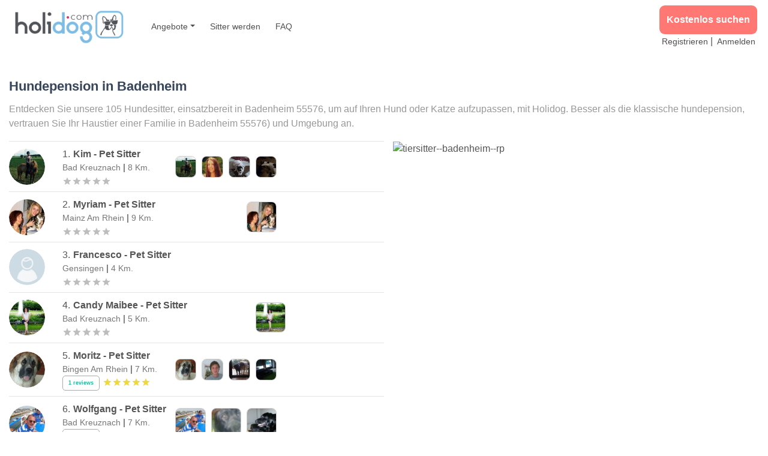

--- FILE ---
content_type: text/html; charset=utf-8
request_url: https://de.holidog.com/tiersitter--badenheim--rp
body_size: 17591
content:
<!DOCTYPE html><html lang="de"><head><meta charSet="utf-8"/><meta name="viewport" content="width=device-width, initial-scale=1, shrink-to-fit=no"/><script type="application/ld+json">{"@context":"https://schema.org/","@type":"LocalBusiness","url":"https://de.holidog.com/tiersitter--badenheim--rp","name":"Holidog Badenheim","description":"Find the Perfect Pet Sitter in Badenheim","image":"https://v.fastcdn.co/u/dacf0b1a/55282586-0-logo-holidog-2965x63.png","logo":"https://v.fastcdn.co/u/dacf0b1a/55282586-0-logo-holidog-2965x63.png","sameAs":["https://www.facebook.com/Holidog/","https://www.instagram.com/holidog_official/","https://www.linkedin.com/company/holidog/"],"priceRange":"€","address":{"@type":"PostalAddress","addressLocality":"Badenheim, Rheinland-Pfalz","addressCountry":{"@type":"Country","name":"Deutschland"}},"geo":{"@type":"GeoCoordinates","latitude":49.83606984,"longitude":7.967112159}}</script><title>Hundesitter in Badenheim (55576) | Familienbetreuung, besser als die Hundepension </title><meta name="description" content="Finden und chatten Sie jetzt kostenlos mit unseren 105 Gastfamilien, die derzeit in Badenheim (55576) verfügbar sind. "/><meta property="og:title" content=""/><meta property="og:description" content="Finden und chatten Sie jetzt kostenlos mit unseren 105 Gastfamilien, die derzeit in Badenheim (55576) verfügbar sind. "/><meta property="og:image" content=""/><meta property="og:type" content="website"/><meta property="twitter:title" content=""/><meta property="twitter:description" content=""/><meta property="twitter:image" content=""/><meta property="twitter:card" content="summary"/><meta property="twitter:creator" content="default"/><link rel="canonical" href="https://de.holidog.com/tiersitter--badenheim--rp"/><meta http-equiv="content-language" content="fr"/><script type="application/ld+json">{"@context":"https://schema.org","@type":"BreadcrumbList","itemListElement":[{"name":"home","@type":"ListItem","item":"https://de.holidog.com","position":1},{"name":"Bundeslander","@type":"ListItem","item":"https://de.holidog.com/bundeslander/tiersitter","position":2},{"name":"Stadte Rheinland-Pfalz","@type":"ListItem","item":"https://de.holidog.com/stadte/tiersitter/rheinland-pfalz/rp","position":3},{"name":"tiersitter Badenheim RP","@type":"ListItem","item":"https://de.holidog.com/tiersitter--badenheim--rp","position":4}]}</script><meta name="referrer" content="no-referrer"/><meta name="next-head-count" content="18"/><link rel="stylesheet" href="/_next/static/css/93507d2cd9a4261ef645.css"/><noscript data-n-css=""></noscript></head><body><noscript><iframe src="https://www.googletagmanager.com/ns.html?id=GTM-5DJSH7D" height="0" width="0" style="display:none;visibility:hidden"></iframe></noscript><noscript>You need to enable JavaScript to run this app.</noscript><div id="__next"><div style="margin:0 auto;padding:0;padding-top:0"><main><div class="header"><nav class="navbar navbar-expand-lg navbar-light bg-white"><a href="https://de.holidog.com" class="navbar-brand"><img src="https://img2.storyblok.com/500x146/f/68840/2965x630/2b33f99e02/logo-holidog-2965x630.png" alt="Holidog Logo 2020" title="Holidog blue" class=""/></a><button class="navbar-toggler" type="button" data-toggle="collapse" data-target="#navbarSupportedContent" aria-controls="navbarSupportedContent" aria-expanded="false" aria-label="Toggle navigation"><span class="navbar-toggler-icon"></span></button><div class="collapse navbar-collapse" id="navbarSupportedContent"><ul class="navbar-nav mr-auto"><li class="nav-item dropdown"><a class="nav-link dropdown-toggle main-link" href="#" id="navbarDropdown" role="button" data-toggle="dropdown" aria-haspopup="true" aria-expanded="false">Angebote</a><div class="dropdown-menu" aria-labelledby="navbarDropdown"><a class="dropdown-item main-link" href="https://de.holidog.com/hundesitter">Hundesitter</a><a class="dropdown-item main-link" href="https://de.holidog.com/hundepension">Hundepension</a><a class="dropdown-item main-link" href="https://de.holidog.com/hundebetreuung">Hundebetreuung</a><a class="dropdown-item main-link" href="https://de.holidog.com/gassi-service">Gassi service</a><a class="dropdown-item main-link" href="https://de.holidog.com/gassi-gehen">Gassi gehen</a><a class="dropdown-item main-link" href="https://de.holidog.com/tiersitter/anmeldung">Melden Sie sich als Tiersitter an</a></div></li><li class="nav-item main-link"><span class="TextLink"><a href="https://de.holidog.com/hundesitter/tiersitter-werden" class="nav-link" target="_blank" rel="noreferrer">Sitter werden</a></span></li><li class="nav-item main-link"><span class="TextLink"><a href="https://de.holidog.com/haufiggestelltefragen" class="nav-link" target="_blank" rel="noreferrer">FAQ</a></span></li><li class="nav-item d-lg-none main-link"><span class="TextLink"><a href="https://de.holidog.com/tiersitter/anmeldung" class="nav-link" target="_blank" rel="noreferrer">Registrieren</a></span></li><li class="nav-item d-lg-none main-link"><span class="TextLink"><a href="https://de.holidog.com/identifikation" class="nav-link" target="_blank" rel="noreferrer"> Anmelden</a></span></li></ul><form class="form-inline my-2 my-lg-0"><div class="connection-links"><div class="CallToAction"><a href="https://de.holidog.com" class="link" data-at="button" target="_blank" rel="noopener noreferrer" referrerPolicy="no-referrer">Kostenlos suchen</a></div><div class="connection-links-div"><span class="TextLink"><a href="https://de.holidog.com/tiersitter/anmeldung" class="plain-link" target="_blank" rel="noreferrer">Registrieren</a></span><span class="separator"> | </span><span class="TextLink"><a href="https://de.holidog.com/identifikation" class="plain-link" target="_blank" rel="noreferrer"> Anmelden</a></span></div></div></form></div></nav></div><div class="container-fluid PetsitterListInfo"><br/><div class=""><div class="rich-text"><h1>Hundepension in <span class="">Badenheim</span></h1><p>Entdecken Sie unsere <span class="">105</span> Hundesitter, einsatzbereit in <span class=""> Badenheim</span> <span class="">55576</span>, um auf Ihren Hund oder Katze aufzupassen, mit Holidog. Besser als die klassische hundepension, vertrauen Sie Ihr Haustier einer Familie in <span class=""> Badenheim</span> <span class="">55576</span>) und Umgebung an.</p></div></div></div><div class="container-fluid"><div class="row" style="min-height:78vh"><div class="col-md-7 col-xl-6 pr-0 container right-list" style="height:78vh"><div class="petsitters__list" style="overflow-y:scroll"><div></div><div><div><div class="PetSitterCard d-flex px-0 justify-content-between"><div class="d-flex flex-column justify-content-center mr-2" style="min-width:80px"><span><div style="background-color:#9dc3d9;width:60px;height:60px;overflow:hidden" class="Avatar circle"><div style="position:relative;background-color:transparent;width:60px;height:60px"><img alt="stranger" class="Avatar__image circle" title="petsitter" loading="lazy" src="https://de.holidog.com/ImagesPetSitters/b2f0c1f5-477e-43c9-b12c-458fb24a1b8a_square_120.jpg" referrerPolicy="no-referrer"/></div></div></span><div class="d-md-none"><div class="rating d-flex justify-content-center w-90 mr-1"><span class="MuiRating-root MuiRating-sizeSmall MuiRating-readOnly" role="img" aria-label="0 Stars"><span><span class="MuiRating-icon MuiRating-iconEmpty"><svg class="MuiSvgIcon-root MuiSvgIcon-fontSizeInherit" focusable="false" viewBox="0 0 24 24" aria-hidden="true"><path d="M12 17.27L18.18 21l-1.64-7.03L22 9.24l-7.19-.61L12 2 9.19 8.63 2 9.24l5.46 4.73L5.82 21z"></path></svg></span></span><span><span class="MuiRating-icon MuiRating-iconEmpty"><svg class="MuiSvgIcon-root MuiSvgIcon-fontSizeInherit" focusable="false" viewBox="0 0 24 24" aria-hidden="true"><path d="M12 17.27L18.18 21l-1.64-7.03L22 9.24l-7.19-.61L12 2 9.19 8.63 2 9.24l5.46 4.73L5.82 21z"></path></svg></span></span><span><span class="MuiRating-icon MuiRating-iconEmpty"><svg class="MuiSvgIcon-root MuiSvgIcon-fontSizeInherit" focusable="false" viewBox="0 0 24 24" aria-hidden="true"><path d="M12 17.27L18.18 21l-1.64-7.03L22 9.24l-7.19-.61L12 2 9.19 8.63 2 9.24l5.46 4.73L5.82 21z"></path></svg></span></span><span><span class="MuiRating-icon MuiRating-iconEmpty"><svg class="MuiSvgIcon-root MuiSvgIcon-fontSizeInherit" focusable="false" viewBox="0 0 24 24" aria-hidden="true"><path d="M12 17.27L18.18 21l-1.64-7.03L22 9.24l-7.19-.61L12 2 9.19 8.63 2 9.24l5.46 4.73L5.82 21z"></path></svg></span></span><span><span class="MuiRating-icon MuiRating-iconEmpty"><svg class="MuiSvgIcon-root MuiSvgIcon-fontSizeInherit" focusable="false" viewBox="0 0 24 24" aria-hidden="true"><path d="M12 17.27L18.18 21l-1.64-7.03L22 9.24l-7.19-.61L12 2 9.19 8.63 2 9.24l5.46 4.73L5.82 21z"></path></svg></span></span></span></div></div></div><div class="PetSitterCard__info w-100 d-sm-flex pr-2 pr-md-0"><div class="PetSitterCard__location d-flex align-items-sm-start justify-content-between flex-md-column"><div><div class="location__person d-flex align-items-center"><span class="text-black"><span class="location__number">1<!-- -->.</span><span class="location__name">Kim</span><span style="text-transform:capitalize" class="location__name"> <!-- -->- <!-- -->pet sitter</span></span></div><div class="location__city">Bad Kreuznach<!-- --> <b>|</b> <!-- -->8<!-- --> <!-- -->km.</div></div><div class="d-flex align-items-start align-md-items-center"><div class="d-none d-md-block"><div class="rating d-flex justify-content-center w-90 mr-1"><span class="MuiRating-root MuiRating-sizeSmall MuiRating-readOnly" role="img" aria-label="0 Stars"><span><span class="MuiRating-icon MuiRating-iconEmpty"><svg class="MuiSvgIcon-root MuiSvgIcon-fontSizeInherit" focusable="false" viewBox="0 0 24 24" aria-hidden="true"><path d="M12 17.27L18.18 21l-1.64-7.03L22 9.24l-7.19-.61L12 2 9.19 8.63 2 9.24l5.46 4.73L5.82 21z"></path></svg></span></span><span><span class="MuiRating-icon MuiRating-iconEmpty"><svg class="MuiSvgIcon-root MuiSvgIcon-fontSizeInherit" focusable="false" viewBox="0 0 24 24" aria-hidden="true"><path d="M12 17.27L18.18 21l-1.64-7.03L22 9.24l-7.19-.61L12 2 9.19 8.63 2 9.24l5.46 4.73L5.82 21z"></path></svg></span></span><span><span class="MuiRating-icon MuiRating-iconEmpty"><svg class="MuiSvgIcon-root MuiSvgIcon-fontSizeInherit" focusable="false" viewBox="0 0 24 24" aria-hidden="true"><path d="M12 17.27L18.18 21l-1.64-7.03L22 9.24l-7.19-.61L12 2 9.19 8.63 2 9.24l5.46 4.73L5.82 21z"></path></svg></span></span><span><span class="MuiRating-icon MuiRating-iconEmpty"><svg class="MuiSvgIcon-root MuiSvgIcon-fontSizeInherit" focusable="false" viewBox="0 0 24 24" aria-hidden="true"><path d="M12 17.27L18.18 21l-1.64-7.03L22 9.24l-7.19-.61L12 2 9.19 8.63 2 9.24l5.46 4.73L5.82 21z"></path></svg></span></span><span><span class="MuiRating-icon MuiRating-iconEmpty"><svg class="MuiSvgIcon-root MuiSvgIcon-fontSizeInherit" focusable="false" viewBox="0 0 24 24" aria-hidden="true"><path d="M12 17.27L18.18 21l-1.64-7.03L22 9.24l-7.19-.61L12 2 9.19 8.63 2 9.24l5.46 4.73L5.82 21z"></path></svg></span></span></span></div></div></div></div><span class="d-none d-lg-flex align-items-center"><div class="ImageSlider d-flex justify-content-end w-100"><div class="pl-2"><div style="position:relative;background-color:transparent"><img alt="Tiererfahrene-Betreuerin-28028-0" class="img-fluid ImageSlider__image" title="https://de.holidog.com/ImagesPetSitters/B2F0C1F5-477E-43C9-B12C-458FB24A1B8A_square_120.jpg" loading="lazy" src="https://de.holidog.com/ImagesPetSitters/B2F0C1F5-477E-43C9-B12C-458FB24A1B8A_square_120.jpg" referrerPolicy="no-referrer"/></div></div><div class="pl-2"><div style="position:relative;background-color:transparent"><img alt="Tiererfahrene-Betreuerin-28028-1" class="img-fluid ImageSlider__image" title="https://de.holidog.com/ImagesPetSitters/A5B8942F-AFD8-4D1C-A368-355EB35DCBD4_square_120.jpg" loading="lazy" src="https://de.holidog.com/ImagesPetSitters/A5B8942F-AFD8-4D1C-A368-355EB35DCBD4_square_120.jpg" referrerPolicy="no-referrer"/></div></div><div class="pl-2"><div style="position:relative;background-color:transparent"><img alt="Tiererfahrene-Betreuerin-28028-2" class="img-fluid ImageSlider__image" title="https://de.holidog.com/ImagesPetSitters/4D3293F7-7F8E-48A4-98A5-1E3ABBF7778A_square_120.jpg" loading="lazy" src="https://de.holidog.com/ImagesPetSitters/4D3293F7-7F8E-48A4-98A5-1E3ABBF7778A_square_120.jpg" referrerPolicy="no-referrer"/></div></div><div class="pl-2"><div style="position:relative;background-color:transparent"><img alt="Tiererfahrene-Betreuerin-28028-3" class="img-fluid ImageSlider__image" title="https://de.holidog.com/ImagesPetSitters/39799E5A-7C36-4A57-8112-17BCEE218717_square_120.jpg" loading="lazy" src="https://de.holidog.com/ImagesPetSitters/39799E5A-7C36-4A57-8112-17BCEE218717_square_120.jpg" referrerPolicy="no-referrer"/></div></div></div></span><div class="d-flex justify-content-md-end mr-md-3"></div></div></div></div><div><div class="PetSitterCard d-flex px-0 justify-content-between"><div class="d-flex flex-column justify-content-center mr-2" style="min-width:80px"><span><div style="background-color:#9dc3d9;width:60px;height:60px;overflow:hidden" class="Avatar circle"><div style="position:relative;background-color:transparent;width:60px;height:60px"><img alt="stranger" class="Avatar__image circle" title="petsitter" loading="lazy" src="https://de.holidog.com/ImagesPetSitters/8f3de45f-ae01-43cb-9916-da76ada833c9_square_120.jpg" referrerPolicy="no-referrer"/></div></div></span><div class="d-md-none"><div class="rating d-flex justify-content-center w-90 mr-1"><span class="MuiRating-root MuiRating-sizeSmall MuiRating-readOnly" role="img" aria-label="0 Stars"><span><span class="MuiRating-icon MuiRating-iconEmpty"><svg class="MuiSvgIcon-root MuiSvgIcon-fontSizeInherit" focusable="false" viewBox="0 0 24 24" aria-hidden="true"><path d="M12 17.27L18.18 21l-1.64-7.03L22 9.24l-7.19-.61L12 2 9.19 8.63 2 9.24l5.46 4.73L5.82 21z"></path></svg></span></span><span><span class="MuiRating-icon MuiRating-iconEmpty"><svg class="MuiSvgIcon-root MuiSvgIcon-fontSizeInherit" focusable="false" viewBox="0 0 24 24" aria-hidden="true"><path d="M12 17.27L18.18 21l-1.64-7.03L22 9.24l-7.19-.61L12 2 9.19 8.63 2 9.24l5.46 4.73L5.82 21z"></path></svg></span></span><span><span class="MuiRating-icon MuiRating-iconEmpty"><svg class="MuiSvgIcon-root MuiSvgIcon-fontSizeInherit" focusable="false" viewBox="0 0 24 24" aria-hidden="true"><path d="M12 17.27L18.18 21l-1.64-7.03L22 9.24l-7.19-.61L12 2 9.19 8.63 2 9.24l5.46 4.73L5.82 21z"></path></svg></span></span><span><span class="MuiRating-icon MuiRating-iconEmpty"><svg class="MuiSvgIcon-root MuiSvgIcon-fontSizeInherit" focusable="false" viewBox="0 0 24 24" aria-hidden="true"><path d="M12 17.27L18.18 21l-1.64-7.03L22 9.24l-7.19-.61L12 2 9.19 8.63 2 9.24l5.46 4.73L5.82 21z"></path></svg></span></span><span><span class="MuiRating-icon MuiRating-iconEmpty"><svg class="MuiSvgIcon-root MuiSvgIcon-fontSizeInherit" focusable="false" viewBox="0 0 24 24" aria-hidden="true"><path d="M12 17.27L18.18 21l-1.64-7.03L22 9.24l-7.19-.61L12 2 9.19 8.63 2 9.24l5.46 4.73L5.82 21z"></path></svg></span></span></span></div></div></div><div class="PetSitterCard__info w-100 d-sm-flex pr-2 pr-md-0"><div class="PetSitterCard__location d-flex align-items-sm-start justify-content-between flex-md-column"><div><div class="location__person d-flex align-items-center"><span class="text-black"><span class="location__number">2<!-- -->.</span><span class="location__name">Myriam</span><span style="text-transform:capitalize" class="location__name"> <!-- -->- <!-- -->pet sitter</span></span></div><div class="location__city">Mainz Am Rhein<!-- --> <b>|</b> <!-- -->9<!-- --> <!-- -->km.</div></div><div class="d-flex align-items-start align-md-items-center"><div class="d-none d-md-block"><div class="rating d-flex justify-content-center w-90 mr-1"><span class="MuiRating-root MuiRating-sizeSmall MuiRating-readOnly" role="img" aria-label="0 Stars"><span><span class="MuiRating-icon MuiRating-iconEmpty"><svg class="MuiSvgIcon-root MuiSvgIcon-fontSizeInherit" focusable="false" viewBox="0 0 24 24" aria-hidden="true"><path d="M12 17.27L18.18 21l-1.64-7.03L22 9.24l-7.19-.61L12 2 9.19 8.63 2 9.24l5.46 4.73L5.82 21z"></path></svg></span></span><span><span class="MuiRating-icon MuiRating-iconEmpty"><svg class="MuiSvgIcon-root MuiSvgIcon-fontSizeInherit" focusable="false" viewBox="0 0 24 24" aria-hidden="true"><path d="M12 17.27L18.18 21l-1.64-7.03L22 9.24l-7.19-.61L12 2 9.19 8.63 2 9.24l5.46 4.73L5.82 21z"></path></svg></span></span><span><span class="MuiRating-icon MuiRating-iconEmpty"><svg class="MuiSvgIcon-root MuiSvgIcon-fontSizeInherit" focusable="false" viewBox="0 0 24 24" aria-hidden="true"><path d="M12 17.27L18.18 21l-1.64-7.03L22 9.24l-7.19-.61L12 2 9.19 8.63 2 9.24l5.46 4.73L5.82 21z"></path></svg></span></span><span><span class="MuiRating-icon MuiRating-iconEmpty"><svg class="MuiSvgIcon-root MuiSvgIcon-fontSizeInherit" focusable="false" viewBox="0 0 24 24" aria-hidden="true"><path d="M12 17.27L18.18 21l-1.64-7.03L22 9.24l-7.19-.61L12 2 9.19 8.63 2 9.24l5.46 4.73L5.82 21z"></path></svg></span></span><span><span class="MuiRating-icon MuiRating-iconEmpty"><svg class="MuiSvgIcon-root MuiSvgIcon-fontSizeInherit" focusable="false" viewBox="0 0 24 24" aria-hidden="true"><path d="M12 17.27L18.18 21l-1.64-7.03L22 9.24l-7.19-.61L12 2 9.19 8.63 2 9.24l5.46 4.73L5.82 21z"></path></svg></span></span></span></div></div></div></div><span class="d-none d-lg-flex align-items-center"><div class="ImageSlider d-flex justify-content-end w-100"><div class="pl-2"><div style="position:relative;background-color:transparent"><img alt="12281-0" class="img-fluid ImageSlider__image" title="https://de.holidog.com/ImagesPetSitters/8F3DE45F-AE01-43CB-9916-DA76ADA833C9_square_120.jpg" loading="lazy" src="https://de.holidog.com/ImagesPetSitters/8F3DE45F-AE01-43CB-9916-DA76ADA833C9_square_120.jpg" referrerPolicy="no-referrer"/></div></div></div></span><div class="d-flex justify-content-md-end mr-md-3"></div></div></div></div><div><div class="PetSitterCard d-flex px-0 justify-content-between"><div class="d-flex flex-column justify-content-center mr-2" style="min-width:80px"><span><div style="background-color:#9dc3d9;width:60px;height:60px;overflow:hidden" class="Avatar circle"><div style="position:relative;background-color:transparent;width:60px;height:60px"><img alt="stranger" class="Avatar__image circle" title="petsitter" loading="lazy" src="/images/user_avatar.png" referrerPolicy="no-referrer"/></div></div></span><div class="d-md-none"><div class="rating d-flex justify-content-center w-90 mr-1"><span class="MuiRating-root MuiRating-sizeSmall MuiRating-readOnly" role="img" aria-label="0 Stars"><span><span class="MuiRating-icon MuiRating-iconEmpty"><svg class="MuiSvgIcon-root MuiSvgIcon-fontSizeInherit" focusable="false" viewBox="0 0 24 24" aria-hidden="true"><path d="M12 17.27L18.18 21l-1.64-7.03L22 9.24l-7.19-.61L12 2 9.19 8.63 2 9.24l5.46 4.73L5.82 21z"></path></svg></span></span><span><span class="MuiRating-icon MuiRating-iconEmpty"><svg class="MuiSvgIcon-root MuiSvgIcon-fontSizeInherit" focusable="false" viewBox="0 0 24 24" aria-hidden="true"><path d="M12 17.27L18.18 21l-1.64-7.03L22 9.24l-7.19-.61L12 2 9.19 8.63 2 9.24l5.46 4.73L5.82 21z"></path></svg></span></span><span><span class="MuiRating-icon MuiRating-iconEmpty"><svg class="MuiSvgIcon-root MuiSvgIcon-fontSizeInherit" focusable="false" viewBox="0 0 24 24" aria-hidden="true"><path d="M12 17.27L18.18 21l-1.64-7.03L22 9.24l-7.19-.61L12 2 9.19 8.63 2 9.24l5.46 4.73L5.82 21z"></path></svg></span></span><span><span class="MuiRating-icon MuiRating-iconEmpty"><svg class="MuiSvgIcon-root MuiSvgIcon-fontSizeInherit" focusable="false" viewBox="0 0 24 24" aria-hidden="true"><path d="M12 17.27L18.18 21l-1.64-7.03L22 9.24l-7.19-.61L12 2 9.19 8.63 2 9.24l5.46 4.73L5.82 21z"></path></svg></span></span><span><span class="MuiRating-icon MuiRating-iconEmpty"><svg class="MuiSvgIcon-root MuiSvgIcon-fontSizeInherit" focusable="false" viewBox="0 0 24 24" aria-hidden="true"><path d="M12 17.27L18.18 21l-1.64-7.03L22 9.24l-7.19-.61L12 2 9.19 8.63 2 9.24l5.46 4.73L5.82 21z"></path></svg></span></span></span></div></div></div><div class="PetSitterCard__info w-100 d-sm-flex pr-2 pr-md-0"><div class="PetSitterCard__location d-flex align-items-sm-start justify-content-between flex-md-column"><div><div class="location__person d-flex align-items-center"><span class="text-black"><span class="location__number">3<!-- -->.</span><span class="location__name">Francesco</span><span style="text-transform:capitalize" class="location__name"> <!-- -->- <!-- -->pet sitter</span></span></div><div class="location__city">Gensingen<!-- --> <b>|</b> <!-- -->4<!-- --> <!-- -->km.</div></div><div class="d-flex align-items-start align-md-items-center"><div class="d-none d-md-block"><div class="rating d-flex justify-content-center w-90 mr-1"><span class="MuiRating-root MuiRating-sizeSmall MuiRating-readOnly" role="img" aria-label="0 Stars"><span><span class="MuiRating-icon MuiRating-iconEmpty"><svg class="MuiSvgIcon-root MuiSvgIcon-fontSizeInherit" focusable="false" viewBox="0 0 24 24" aria-hidden="true"><path d="M12 17.27L18.18 21l-1.64-7.03L22 9.24l-7.19-.61L12 2 9.19 8.63 2 9.24l5.46 4.73L5.82 21z"></path></svg></span></span><span><span class="MuiRating-icon MuiRating-iconEmpty"><svg class="MuiSvgIcon-root MuiSvgIcon-fontSizeInherit" focusable="false" viewBox="0 0 24 24" aria-hidden="true"><path d="M12 17.27L18.18 21l-1.64-7.03L22 9.24l-7.19-.61L12 2 9.19 8.63 2 9.24l5.46 4.73L5.82 21z"></path></svg></span></span><span><span class="MuiRating-icon MuiRating-iconEmpty"><svg class="MuiSvgIcon-root MuiSvgIcon-fontSizeInherit" focusable="false" viewBox="0 0 24 24" aria-hidden="true"><path d="M12 17.27L18.18 21l-1.64-7.03L22 9.24l-7.19-.61L12 2 9.19 8.63 2 9.24l5.46 4.73L5.82 21z"></path></svg></span></span><span><span class="MuiRating-icon MuiRating-iconEmpty"><svg class="MuiSvgIcon-root MuiSvgIcon-fontSizeInherit" focusable="false" viewBox="0 0 24 24" aria-hidden="true"><path d="M12 17.27L18.18 21l-1.64-7.03L22 9.24l-7.19-.61L12 2 9.19 8.63 2 9.24l5.46 4.73L5.82 21z"></path></svg></span></span><span><span class="MuiRating-icon MuiRating-iconEmpty"><svg class="MuiSvgIcon-root MuiSvgIcon-fontSizeInherit" focusable="false" viewBox="0 0 24 24" aria-hidden="true"><path d="M12 17.27L18.18 21l-1.64-7.03L22 9.24l-7.19-.61L12 2 9.19 8.63 2 9.24l5.46 4.73L5.82 21z"></path></svg></span></span></span></div></div></div></div><span class="d-none d-lg-flex align-items-center"></span><div class="d-flex justify-content-md-end mr-md-3"></div></div></div></div><div><div class="PetSitterCard d-flex px-0 justify-content-between"><div class="d-flex flex-column justify-content-center mr-2" style="min-width:80px"><span><div style="background-color:#9dc3d9;width:60px;height:60px;overflow:hidden" class="Avatar circle"><div style="position:relative;background-color:transparent;width:60px;height:60px"><img alt="stranger" class="Avatar__image circle" title="petsitter" loading="lazy" src="https://de.holidog.com/ImagesPetSitters/3fbfaf47-79df-4fd5-aa93-c82861e710f4_square_120.jpg" referrerPolicy="no-referrer"/></div></div></span><div class="d-md-none"><div class="rating d-flex justify-content-center w-90 mr-1"><span class="MuiRating-root MuiRating-sizeSmall MuiRating-readOnly" role="img" aria-label="0 Stars"><span><span class="MuiRating-icon MuiRating-iconEmpty"><svg class="MuiSvgIcon-root MuiSvgIcon-fontSizeInherit" focusable="false" viewBox="0 0 24 24" aria-hidden="true"><path d="M12 17.27L18.18 21l-1.64-7.03L22 9.24l-7.19-.61L12 2 9.19 8.63 2 9.24l5.46 4.73L5.82 21z"></path></svg></span></span><span><span class="MuiRating-icon MuiRating-iconEmpty"><svg class="MuiSvgIcon-root MuiSvgIcon-fontSizeInherit" focusable="false" viewBox="0 0 24 24" aria-hidden="true"><path d="M12 17.27L18.18 21l-1.64-7.03L22 9.24l-7.19-.61L12 2 9.19 8.63 2 9.24l5.46 4.73L5.82 21z"></path></svg></span></span><span><span class="MuiRating-icon MuiRating-iconEmpty"><svg class="MuiSvgIcon-root MuiSvgIcon-fontSizeInherit" focusable="false" viewBox="0 0 24 24" aria-hidden="true"><path d="M12 17.27L18.18 21l-1.64-7.03L22 9.24l-7.19-.61L12 2 9.19 8.63 2 9.24l5.46 4.73L5.82 21z"></path></svg></span></span><span><span class="MuiRating-icon MuiRating-iconEmpty"><svg class="MuiSvgIcon-root MuiSvgIcon-fontSizeInherit" focusable="false" viewBox="0 0 24 24" aria-hidden="true"><path d="M12 17.27L18.18 21l-1.64-7.03L22 9.24l-7.19-.61L12 2 9.19 8.63 2 9.24l5.46 4.73L5.82 21z"></path></svg></span></span><span><span class="MuiRating-icon MuiRating-iconEmpty"><svg class="MuiSvgIcon-root MuiSvgIcon-fontSizeInherit" focusable="false" viewBox="0 0 24 24" aria-hidden="true"><path d="M12 17.27L18.18 21l-1.64-7.03L22 9.24l-7.19-.61L12 2 9.19 8.63 2 9.24l5.46 4.73L5.82 21z"></path></svg></span></span></span></div></div></div><div class="PetSitterCard__info w-100 d-sm-flex pr-2 pr-md-0"><div class="PetSitterCard__location d-flex align-items-sm-start justify-content-between flex-md-column"><div><div class="location__person d-flex align-items-center"><span class="text-black"><span class="location__number">4<!-- -->.</span><span class="location__name">Candy Maibee</span><span style="text-transform:capitalize" class="location__name"> <!-- -->- <!-- -->pet sitter</span></span></div><div class="location__city">Bad Kreuznach<!-- --> <b>|</b> <!-- -->5<!-- --> <!-- -->km.</div></div><div class="d-flex align-items-start align-md-items-center"><div class="d-none d-md-block"><div class="rating d-flex justify-content-center w-90 mr-1"><span class="MuiRating-root MuiRating-sizeSmall MuiRating-readOnly" role="img" aria-label="0 Stars"><span><span class="MuiRating-icon MuiRating-iconEmpty"><svg class="MuiSvgIcon-root MuiSvgIcon-fontSizeInherit" focusable="false" viewBox="0 0 24 24" aria-hidden="true"><path d="M12 17.27L18.18 21l-1.64-7.03L22 9.24l-7.19-.61L12 2 9.19 8.63 2 9.24l5.46 4.73L5.82 21z"></path></svg></span></span><span><span class="MuiRating-icon MuiRating-iconEmpty"><svg class="MuiSvgIcon-root MuiSvgIcon-fontSizeInherit" focusable="false" viewBox="0 0 24 24" aria-hidden="true"><path d="M12 17.27L18.18 21l-1.64-7.03L22 9.24l-7.19-.61L12 2 9.19 8.63 2 9.24l5.46 4.73L5.82 21z"></path></svg></span></span><span><span class="MuiRating-icon MuiRating-iconEmpty"><svg class="MuiSvgIcon-root MuiSvgIcon-fontSizeInherit" focusable="false" viewBox="0 0 24 24" aria-hidden="true"><path d="M12 17.27L18.18 21l-1.64-7.03L22 9.24l-7.19-.61L12 2 9.19 8.63 2 9.24l5.46 4.73L5.82 21z"></path></svg></span></span><span><span class="MuiRating-icon MuiRating-iconEmpty"><svg class="MuiSvgIcon-root MuiSvgIcon-fontSizeInherit" focusable="false" viewBox="0 0 24 24" aria-hidden="true"><path d="M12 17.27L18.18 21l-1.64-7.03L22 9.24l-7.19-.61L12 2 9.19 8.63 2 9.24l5.46 4.73L5.82 21z"></path></svg></span></span><span><span class="MuiRating-icon MuiRating-iconEmpty"><svg class="MuiSvgIcon-root MuiSvgIcon-fontSizeInherit" focusable="false" viewBox="0 0 24 24" aria-hidden="true"><path d="M12 17.27L18.18 21l-1.64-7.03L22 9.24l-7.19-.61L12 2 9.19 8.63 2 9.24l5.46 4.73L5.82 21z"></path></svg></span></span></span></div></div></div></div><span class="d-none d-lg-flex align-items-center"><div class="ImageSlider d-flex justify-content-end w-100"><div class="pl-2"><div style="position:relative;background-color:transparent"><img alt="9330-0" class="img-fluid ImageSlider__image" title="https://de.holidog.com/ImagesPetSitters/3FBFAF47-79DF-4FD5-AA93-C82861E710F4_square_120.jpg" loading="lazy" src="https://de.holidog.com/ImagesPetSitters/3FBFAF47-79DF-4FD5-AA93-C82861E710F4_square_120.jpg" referrerPolicy="no-referrer"/></div></div></div></span><div class="d-flex justify-content-md-end mr-md-3"></div></div></div></div><div><div class="PetSitterCard d-flex px-0 justify-content-between"><div class="d-flex flex-column justify-content-center mr-2" style="min-width:80px"><span><div style="background-color:#9dc3d9;width:60px;height:60px;overflow:hidden" class="Avatar circle"><div style="position:relative;background-color:transparent;width:60px;height:60px"><img alt="stranger" class="Avatar__image circle" title="petsitter" loading="lazy" src="https://de.holidog.com/ImagesPetSitters/28d0da39-0505-4ad4-b945-5fb28317685d_square_120.jpg" referrerPolicy="no-referrer"/></div></div></span><div class="d-md-none"><div class="rating d-flex justify-content-center w-90 mr-1"><span class="MuiRating-root MuiRating-sizeSmall MuiRating-readOnly" role="img" aria-label="5 Stars"><span><span class="MuiRating-icon MuiRating-iconFilled"><svg class="MuiSvgIcon-root MuiSvgIcon-fontSizeInherit" focusable="false" viewBox="0 0 24 24" aria-hidden="true"><path d="M12 17.27L18.18 21l-1.64-7.03L22 9.24l-7.19-.61L12 2 9.19 8.63 2 9.24l5.46 4.73L5.82 21z"></path></svg></span></span><span><span class="MuiRating-icon MuiRating-iconFilled"><svg class="MuiSvgIcon-root MuiSvgIcon-fontSizeInherit" focusable="false" viewBox="0 0 24 24" aria-hidden="true"><path d="M12 17.27L18.18 21l-1.64-7.03L22 9.24l-7.19-.61L12 2 9.19 8.63 2 9.24l5.46 4.73L5.82 21z"></path></svg></span></span><span><span class="MuiRating-icon MuiRating-iconFilled"><svg class="MuiSvgIcon-root MuiSvgIcon-fontSizeInherit" focusable="false" viewBox="0 0 24 24" aria-hidden="true"><path d="M12 17.27L18.18 21l-1.64-7.03L22 9.24l-7.19-.61L12 2 9.19 8.63 2 9.24l5.46 4.73L5.82 21z"></path></svg></span></span><span><span class="MuiRating-icon MuiRating-iconFilled"><svg class="MuiSvgIcon-root MuiSvgIcon-fontSizeInherit" focusable="false" viewBox="0 0 24 24" aria-hidden="true"><path d="M12 17.27L18.18 21l-1.64-7.03L22 9.24l-7.19-.61L12 2 9.19 8.63 2 9.24l5.46 4.73L5.82 21z"></path></svg></span></span><span><span class="MuiRating-icon MuiRating-iconFilled"><svg class="MuiSvgIcon-root MuiSvgIcon-fontSizeInherit" focusable="false" viewBox="0 0 24 24" aria-hidden="true"><path d="M12 17.27L18.18 21l-1.64-7.03L22 9.24l-7.19-.61L12 2 9.19 8.63 2 9.24l5.46 4.73L5.82 21z"></path></svg></span></span></span></div></div></div><div class="PetSitterCard__info w-100 d-sm-flex pr-2 pr-md-0"><div class="PetSitterCard__location d-flex align-items-sm-start justify-content-between flex-md-column"><div><div class="location__person d-flex align-items-center"><span class="text-black"><span class="location__number">5<!-- -->.</span><span class="location__name">Moritz</span><span style="text-transform:capitalize" class="location__name"> <!-- -->- <!-- -->pet sitter</span></span></div><div class="location__city">Bingen Am Rhein<!-- --> <b>|</b> <!-- -->7<!-- --> <!-- -->km.</div></div><div class="d-flex align-items-start align-md-items-center"><div class="location__reviews mr-1 flex-shrink-0">1<!-- --> <!-- -->reviews</div><div class="d-none d-md-block"><div class="rating d-flex justify-content-center w-90 mr-1"><span class="MuiRating-root MuiRating-sizeSmall MuiRating-readOnly" role="img" aria-label="5 Stars"><span><span class="MuiRating-icon MuiRating-iconFilled"><svg class="MuiSvgIcon-root MuiSvgIcon-fontSizeInherit" focusable="false" viewBox="0 0 24 24" aria-hidden="true"><path d="M12 17.27L18.18 21l-1.64-7.03L22 9.24l-7.19-.61L12 2 9.19 8.63 2 9.24l5.46 4.73L5.82 21z"></path></svg></span></span><span><span class="MuiRating-icon MuiRating-iconFilled"><svg class="MuiSvgIcon-root MuiSvgIcon-fontSizeInherit" focusable="false" viewBox="0 0 24 24" aria-hidden="true"><path d="M12 17.27L18.18 21l-1.64-7.03L22 9.24l-7.19-.61L12 2 9.19 8.63 2 9.24l5.46 4.73L5.82 21z"></path></svg></span></span><span><span class="MuiRating-icon MuiRating-iconFilled"><svg class="MuiSvgIcon-root MuiSvgIcon-fontSizeInherit" focusable="false" viewBox="0 0 24 24" aria-hidden="true"><path d="M12 17.27L18.18 21l-1.64-7.03L22 9.24l-7.19-.61L12 2 9.19 8.63 2 9.24l5.46 4.73L5.82 21z"></path></svg></span></span><span><span class="MuiRating-icon MuiRating-iconFilled"><svg class="MuiSvgIcon-root MuiSvgIcon-fontSizeInherit" focusable="false" viewBox="0 0 24 24" aria-hidden="true"><path d="M12 17.27L18.18 21l-1.64-7.03L22 9.24l-7.19-.61L12 2 9.19 8.63 2 9.24l5.46 4.73L5.82 21z"></path></svg></span></span><span><span class="MuiRating-icon MuiRating-iconFilled"><svg class="MuiSvgIcon-root MuiSvgIcon-fontSizeInherit" focusable="false" viewBox="0 0 24 24" aria-hidden="true"><path d="M12 17.27L18.18 21l-1.64-7.03L22 9.24l-7.19-.61L12 2 9.19 8.63 2 9.24l5.46 4.73L5.82 21z"></path></svg></span></span></span></div></div></div></div><span class="d-none d-lg-flex align-items-center"><div class="ImageSlider d-flex justify-content-end w-100"><div class="pl-2"><div style="position:relative;background-color:transparent"><img alt="Großes-Haus-mit-Garten-und-Hunden-24641-0" class="img-fluid ImageSlider__image" title="https://de.holidog.com/ImagesPetSitters/28D0DA39-0505-4AD4-B945-5FB28317685D_square_120.jpg" loading="lazy" src="https://de.holidog.com/ImagesPetSitters/28D0DA39-0505-4AD4-B945-5FB28317685D_square_120.jpg" referrerPolicy="no-referrer"/></div></div><div class="pl-2"><div style="position:relative;background-color:transparent"><img alt="Großes-Haus-mit-Garten-und-Hunden-24641-1" class="img-fluid ImageSlider__image" title="https://de.holidog.com/ImagesPetSitters/D73AAFEC-EDE4-42AF-AEAA-CE2CCD5F2B1B_square_120.jpg" loading="lazy" src="https://de.holidog.com/ImagesPetSitters/D73AAFEC-EDE4-42AF-AEAA-CE2CCD5F2B1B_square_120.jpg" referrerPolicy="no-referrer"/></div></div><div class="pl-2"><div style="position:relative;background-color:transparent"><img alt="Großes-Haus-mit-Garten-und-Hunden-24641-2" class="img-fluid ImageSlider__image" title="https://de.holidog.com/ImagesPetSitters/C5F668D2-D03D-4115-8B80-2015DBDE0C3E_square_120.jpg" loading="lazy" src="https://de.holidog.com/ImagesPetSitters/C5F668D2-D03D-4115-8B80-2015DBDE0C3E_square_120.jpg" referrerPolicy="no-referrer"/></div></div><div class="pl-2"><div style="position:relative;background-color:transparent"><img alt="Großes-Haus-mit-Garten-und-Hunden-24641-3" class="img-fluid ImageSlider__image" title="https://de.holidog.com/ImagesPetSitters/3F707F82-6861-47BF-8FAD-1169D9945E0B_square_120.jpg" loading="lazy" src="https://de.holidog.com/ImagesPetSitters/3F707F82-6861-47BF-8FAD-1169D9945E0B_square_120.jpg" referrerPolicy="no-referrer"/></div></div></div></span><div class="d-flex justify-content-md-end mr-md-3"></div></div></div></div><div><div class="PetSitterCard d-flex px-0 justify-content-between"><div class="d-flex flex-column justify-content-center mr-2" style="min-width:80px"><span><div style="background-color:#9dc3d9;width:60px;height:60px;overflow:hidden" class="Avatar circle"><div style="position:relative;background-color:transparent;width:60px;height:60px"><img alt="stranger" class="Avatar__image circle" title="petsitter" loading="lazy" src="https://de.holidog.com/ImagesPetSitters/ad1f5bdc-c312-4da1-a934-c0a0648d6682_square_120.jpg" referrerPolicy="no-referrer"/></div></div></span><div class="d-md-none"><div class="rating d-flex justify-content-center w-90 mr-1"><span class="MuiRating-root MuiRating-sizeSmall MuiRating-readOnly" role="img" aria-label="5 Stars"><span><span class="MuiRating-icon MuiRating-iconFilled"><svg class="MuiSvgIcon-root MuiSvgIcon-fontSizeInherit" focusable="false" viewBox="0 0 24 24" aria-hidden="true"><path d="M12 17.27L18.18 21l-1.64-7.03L22 9.24l-7.19-.61L12 2 9.19 8.63 2 9.24l5.46 4.73L5.82 21z"></path></svg></span></span><span><span class="MuiRating-icon MuiRating-iconFilled"><svg class="MuiSvgIcon-root MuiSvgIcon-fontSizeInherit" focusable="false" viewBox="0 0 24 24" aria-hidden="true"><path d="M12 17.27L18.18 21l-1.64-7.03L22 9.24l-7.19-.61L12 2 9.19 8.63 2 9.24l5.46 4.73L5.82 21z"></path></svg></span></span><span><span class="MuiRating-icon MuiRating-iconFilled"><svg class="MuiSvgIcon-root MuiSvgIcon-fontSizeInherit" focusable="false" viewBox="0 0 24 24" aria-hidden="true"><path d="M12 17.27L18.18 21l-1.64-7.03L22 9.24l-7.19-.61L12 2 9.19 8.63 2 9.24l5.46 4.73L5.82 21z"></path></svg></span></span><span><span class="MuiRating-icon MuiRating-iconFilled"><svg class="MuiSvgIcon-root MuiSvgIcon-fontSizeInherit" focusable="false" viewBox="0 0 24 24" aria-hidden="true"><path d="M12 17.27L18.18 21l-1.64-7.03L22 9.24l-7.19-.61L12 2 9.19 8.63 2 9.24l5.46 4.73L5.82 21z"></path></svg></span></span><span><span class="MuiRating-icon MuiRating-iconFilled"><svg class="MuiSvgIcon-root MuiSvgIcon-fontSizeInherit" focusable="false" viewBox="0 0 24 24" aria-hidden="true"><path d="M12 17.27L18.18 21l-1.64-7.03L22 9.24l-7.19-.61L12 2 9.19 8.63 2 9.24l5.46 4.73L5.82 21z"></path></svg></span></span></span></div></div></div><div class="PetSitterCard__info w-100 d-sm-flex pr-2 pr-md-0"><div class="PetSitterCard__location d-flex align-items-sm-start justify-content-between flex-md-column"><div><div class="location__person d-flex align-items-center"><span class="text-black"><span class="location__number">6<!-- -->.</span><span class="location__name">Wolfgang</span><span style="text-transform:capitalize" class="location__name"> <!-- -->- <!-- -->pet sitter</span></span></div><div class="location__city">Bad Kreuznach<!-- --> <b>|</b> <!-- -->7<!-- --> <!-- -->km.</div></div><div class="d-flex align-items-start align-md-items-center"><div class="location__reviews mr-1 flex-shrink-0">1<!-- --> <!-- -->reviews</div><div class="d-none d-md-block"><div class="rating d-flex justify-content-center w-90 mr-1"><span class="MuiRating-root MuiRating-sizeSmall MuiRating-readOnly" role="img" aria-label="5 Stars"><span><span class="MuiRating-icon MuiRating-iconFilled"><svg class="MuiSvgIcon-root MuiSvgIcon-fontSizeInherit" focusable="false" viewBox="0 0 24 24" aria-hidden="true"><path d="M12 17.27L18.18 21l-1.64-7.03L22 9.24l-7.19-.61L12 2 9.19 8.63 2 9.24l5.46 4.73L5.82 21z"></path></svg></span></span><span><span class="MuiRating-icon MuiRating-iconFilled"><svg class="MuiSvgIcon-root MuiSvgIcon-fontSizeInherit" focusable="false" viewBox="0 0 24 24" aria-hidden="true"><path d="M12 17.27L18.18 21l-1.64-7.03L22 9.24l-7.19-.61L12 2 9.19 8.63 2 9.24l5.46 4.73L5.82 21z"></path></svg></span></span><span><span class="MuiRating-icon MuiRating-iconFilled"><svg class="MuiSvgIcon-root MuiSvgIcon-fontSizeInherit" focusable="false" viewBox="0 0 24 24" aria-hidden="true"><path d="M12 17.27L18.18 21l-1.64-7.03L22 9.24l-7.19-.61L12 2 9.19 8.63 2 9.24l5.46 4.73L5.82 21z"></path></svg></span></span><span><span class="MuiRating-icon MuiRating-iconFilled"><svg class="MuiSvgIcon-root MuiSvgIcon-fontSizeInherit" focusable="false" viewBox="0 0 24 24" aria-hidden="true"><path d="M12 17.27L18.18 21l-1.64-7.03L22 9.24l-7.19-.61L12 2 9.19 8.63 2 9.24l5.46 4.73L5.82 21z"></path></svg></span></span><span><span class="MuiRating-icon MuiRating-iconFilled"><svg class="MuiSvgIcon-root MuiSvgIcon-fontSizeInherit" focusable="false" viewBox="0 0 24 24" aria-hidden="true"><path d="M12 17.27L18.18 21l-1.64-7.03L22 9.24l-7.19-.61L12 2 9.19 8.63 2 9.24l5.46 4.73L5.82 21z"></path></svg></span></span></span></div></div></div></div><span class="d-none d-lg-flex align-items-center"><div class="ImageSlider d-flex justify-content-end w-100"><div class="pl-2"><div style="position:relative;background-color:transparent"><img alt="Sehr-großer-Hundeliebhaber-40598-0" class="img-fluid ImageSlider__image" title="https://de.holidog.com/ImagesPetSitters/AD1F5BDC-C312-4DA1-A934-C0A0648D6682_square_120.jpg" loading="lazy" src="https://de.holidog.com/ImagesPetSitters/AD1F5BDC-C312-4DA1-A934-C0A0648D6682_square_120.jpg" referrerPolicy="no-referrer"/></div></div><div class="pl-2"><div style="position:relative;background-color:transparent"><img alt="Sehr-großer-Hundeliebhaber-40598-1" class="img-fluid ImageSlider__image" title="https://de.holidog.com/ImagesPetSitters/59A754FC-8848-46E4-96C0-2AEDDE679B42_square_120.jpg" loading="lazy" src="https://de.holidog.com/ImagesPetSitters/59A754FC-8848-46E4-96C0-2AEDDE679B42_square_120.jpg" referrerPolicy="no-referrer"/></div></div><div class="pl-2"><div style="position:relative;background-color:transparent"><img alt="Sehr-großer-Hundeliebhaber-40598-2" class="img-fluid ImageSlider__image" title="https://de.holidog.com/ImagesPetSitters/D8298AE7-B62F-48D2-8904-0BA34E5CA5AF_square_120.jpg" loading="lazy" src="https://de.holidog.com/ImagesPetSitters/D8298AE7-B62F-48D2-8904-0BA34E5CA5AF_square_120.jpg" referrerPolicy="no-referrer"/></div></div></div></span><div class="d-flex justify-content-md-end mr-md-3"></div></div></div></div><div><div class="PetSitterCard d-flex px-0 justify-content-between"><div class="d-flex flex-column justify-content-center mr-2" style="min-width:80px"><span><div style="background-color:#9dc3d9;width:60px;height:60px;overflow:hidden" class="Avatar circle"><div style="position:relative;background-color:transparent;width:60px;height:60px"><img alt="stranger" class="Avatar__image circle" title="petsitter" loading="lazy" src="/images/user_avatar.png" referrerPolicy="no-referrer"/></div></div></span><div class="d-md-none"><div class="rating d-flex justify-content-center w-90 mr-1"><span class="MuiRating-root MuiRating-sizeSmall MuiRating-readOnly" role="img" aria-label="0 Stars"><span><span class="MuiRating-icon MuiRating-iconEmpty"><svg class="MuiSvgIcon-root MuiSvgIcon-fontSizeInherit" focusable="false" viewBox="0 0 24 24" aria-hidden="true"><path d="M12 17.27L18.18 21l-1.64-7.03L22 9.24l-7.19-.61L12 2 9.19 8.63 2 9.24l5.46 4.73L5.82 21z"></path></svg></span></span><span><span class="MuiRating-icon MuiRating-iconEmpty"><svg class="MuiSvgIcon-root MuiSvgIcon-fontSizeInherit" focusable="false" viewBox="0 0 24 24" aria-hidden="true"><path d="M12 17.27L18.18 21l-1.64-7.03L22 9.24l-7.19-.61L12 2 9.19 8.63 2 9.24l5.46 4.73L5.82 21z"></path></svg></span></span><span><span class="MuiRating-icon MuiRating-iconEmpty"><svg class="MuiSvgIcon-root MuiSvgIcon-fontSizeInherit" focusable="false" viewBox="0 0 24 24" aria-hidden="true"><path d="M12 17.27L18.18 21l-1.64-7.03L22 9.24l-7.19-.61L12 2 9.19 8.63 2 9.24l5.46 4.73L5.82 21z"></path></svg></span></span><span><span class="MuiRating-icon MuiRating-iconEmpty"><svg class="MuiSvgIcon-root MuiSvgIcon-fontSizeInherit" focusable="false" viewBox="0 0 24 24" aria-hidden="true"><path d="M12 17.27L18.18 21l-1.64-7.03L22 9.24l-7.19-.61L12 2 9.19 8.63 2 9.24l5.46 4.73L5.82 21z"></path></svg></span></span><span><span class="MuiRating-icon MuiRating-iconEmpty"><svg class="MuiSvgIcon-root MuiSvgIcon-fontSizeInherit" focusable="false" viewBox="0 0 24 24" aria-hidden="true"><path d="M12 17.27L18.18 21l-1.64-7.03L22 9.24l-7.19-.61L12 2 9.19 8.63 2 9.24l5.46 4.73L5.82 21z"></path></svg></span></span></span></div></div></div><div class="PetSitterCard__info w-100 d-sm-flex pr-2 pr-md-0"><div class="PetSitterCard__location d-flex align-items-sm-start justify-content-between flex-md-column"><div><div class="location__person d-flex align-items-center"><span class="text-black"><span class="location__number">7<!-- -->.</span><span class="location__name">Wolfgang</span><span style="text-transform:capitalize" class="location__name"> <!-- -->- <!-- -->pet sitter</span></span></div><div class="location__city">Bad Kreuznach<!-- --> <b>|</b> <!-- -->7<!-- --> <!-- -->km.</div></div><div class="d-flex align-items-start align-md-items-center"><div class="d-none d-md-block"><div class="rating d-flex justify-content-center w-90 mr-1"><span class="MuiRating-root MuiRating-sizeSmall MuiRating-readOnly" role="img" aria-label="0 Stars"><span><span class="MuiRating-icon MuiRating-iconEmpty"><svg class="MuiSvgIcon-root MuiSvgIcon-fontSizeInherit" focusable="false" viewBox="0 0 24 24" aria-hidden="true"><path d="M12 17.27L18.18 21l-1.64-7.03L22 9.24l-7.19-.61L12 2 9.19 8.63 2 9.24l5.46 4.73L5.82 21z"></path></svg></span></span><span><span class="MuiRating-icon MuiRating-iconEmpty"><svg class="MuiSvgIcon-root MuiSvgIcon-fontSizeInherit" focusable="false" viewBox="0 0 24 24" aria-hidden="true"><path d="M12 17.27L18.18 21l-1.64-7.03L22 9.24l-7.19-.61L12 2 9.19 8.63 2 9.24l5.46 4.73L5.82 21z"></path></svg></span></span><span><span class="MuiRating-icon MuiRating-iconEmpty"><svg class="MuiSvgIcon-root MuiSvgIcon-fontSizeInherit" focusable="false" viewBox="0 0 24 24" aria-hidden="true"><path d="M12 17.27L18.18 21l-1.64-7.03L22 9.24l-7.19-.61L12 2 9.19 8.63 2 9.24l5.46 4.73L5.82 21z"></path></svg></span></span><span><span class="MuiRating-icon MuiRating-iconEmpty"><svg class="MuiSvgIcon-root MuiSvgIcon-fontSizeInherit" focusable="false" viewBox="0 0 24 24" aria-hidden="true"><path d="M12 17.27L18.18 21l-1.64-7.03L22 9.24l-7.19-.61L12 2 9.19 8.63 2 9.24l5.46 4.73L5.82 21z"></path></svg></span></span><span><span class="MuiRating-icon MuiRating-iconEmpty"><svg class="MuiSvgIcon-root MuiSvgIcon-fontSizeInherit" focusable="false" viewBox="0 0 24 24" aria-hidden="true"><path d="M12 17.27L18.18 21l-1.64-7.03L22 9.24l-7.19-.61L12 2 9.19 8.63 2 9.24l5.46 4.73L5.82 21z"></path></svg></span></span></span></div></div></div></div><span class="d-none d-lg-flex align-items-center"></span><div class="d-flex justify-content-md-end mr-md-3"></div></div></div></div><div><div class="PetSitterCard d-flex px-0 justify-content-between"><div class="d-flex flex-column justify-content-center mr-2" style="min-width:80px"><span><div style="background-color:#9dc3d9;width:60px;height:60px;overflow:hidden" class="Avatar circle"><div style="position:relative;background-color:transparent;width:60px;height:60px"><img alt="stranger" class="Avatar__image circle" title="petsitter" loading="lazy" src="https://de.holidog.com/ImagesPetSitters/2361a258-06c1-4532-90f8-fbfd648e9573_square_120.jpg" referrerPolicy="no-referrer"/></div></div></span><div class="d-md-none"><div class="rating d-flex justify-content-center w-90 mr-1"><span class="MuiRating-root MuiRating-sizeSmall MuiRating-readOnly" role="img" aria-label="0 Stars"><span><span class="MuiRating-icon MuiRating-iconEmpty"><svg class="MuiSvgIcon-root MuiSvgIcon-fontSizeInherit" focusable="false" viewBox="0 0 24 24" aria-hidden="true"><path d="M12 17.27L18.18 21l-1.64-7.03L22 9.24l-7.19-.61L12 2 9.19 8.63 2 9.24l5.46 4.73L5.82 21z"></path></svg></span></span><span><span class="MuiRating-icon MuiRating-iconEmpty"><svg class="MuiSvgIcon-root MuiSvgIcon-fontSizeInherit" focusable="false" viewBox="0 0 24 24" aria-hidden="true"><path d="M12 17.27L18.18 21l-1.64-7.03L22 9.24l-7.19-.61L12 2 9.19 8.63 2 9.24l5.46 4.73L5.82 21z"></path></svg></span></span><span><span class="MuiRating-icon MuiRating-iconEmpty"><svg class="MuiSvgIcon-root MuiSvgIcon-fontSizeInherit" focusable="false" viewBox="0 0 24 24" aria-hidden="true"><path d="M12 17.27L18.18 21l-1.64-7.03L22 9.24l-7.19-.61L12 2 9.19 8.63 2 9.24l5.46 4.73L5.82 21z"></path></svg></span></span><span><span class="MuiRating-icon MuiRating-iconEmpty"><svg class="MuiSvgIcon-root MuiSvgIcon-fontSizeInherit" focusable="false" viewBox="0 0 24 24" aria-hidden="true"><path d="M12 17.27L18.18 21l-1.64-7.03L22 9.24l-7.19-.61L12 2 9.19 8.63 2 9.24l5.46 4.73L5.82 21z"></path></svg></span></span><span><span class="MuiRating-icon MuiRating-iconEmpty"><svg class="MuiSvgIcon-root MuiSvgIcon-fontSizeInherit" focusable="false" viewBox="0 0 24 24" aria-hidden="true"><path d="M12 17.27L18.18 21l-1.64-7.03L22 9.24l-7.19-.61L12 2 9.19 8.63 2 9.24l5.46 4.73L5.82 21z"></path></svg></span></span></span></div></div></div><div class="PetSitterCard__info w-100 d-sm-flex pr-2 pr-md-0"><div class="PetSitterCard__location d-flex align-items-sm-start justify-content-between flex-md-column"><div><div class="location__person d-flex align-items-center"><span class="text-black"><span class="location__number">8<!-- -->.</span><span class="location__name">Danitza</span><span style="text-transform:capitalize" class="location__name"> <!-- -->- <!-- -->pet sitter</span></span></div><div class="location__city">Bad Kreuznach<!-- --> <b>|</b> <!-- -->7<!-- --> <!-- -->km.</div></div><div class="d-flex align-items-start align-md-items-center"><div class="d-none d-md-block"><div class="rating d-flex justify-content-center w-90 mr-1"><span class="MuiRating-root MuiRating-sizeSmall MuiRating-readOnly" role="img" aria-label="0 Stars"><span><span class="MuiRating-icon MuiRating-iconEmpty"><svg class="MuiSvgIcon-root MuiSvgIcon-fontSizeInherit" focusable="false" viewBox="0 0 24 24" aria-hidden="true"><path d="M12 17.27L18.18 21l-1.64-7.03L22 9.24l-7.19-.61L12 2 9.19 8.63 2 9.24l5.46 4.73L5.82 21z"></path></svg></span></span><span><span class="MuiRating-icon MuiRating-iconEmpty"><svg class="MuiSvgIcon-root MuiSvgIcon-fontSizeInherit" focusable="false" viewBox="0 0 24 24" aria-hidden="true"><path d="M12 17.27L18.18 21l-1.64-7.03L22 9.24l-7.19-.61L12 2 9.19 8.63 2 9.24l5.46 4.73L5.82 21z"></path></svg></span></span><span><span class="MuiRating-icon MuiRating-iconEmpty"><svg class="MuiSvgIcon-root MuiSvgIcon-fontSizeInherit" focusable="false" viewBox="0 0 24 24" aria-hidden="true"><path d="M12 17.27L18.18 21l-1.64-7.03L22 9.24l-7.19-.61L12 2 9.19 8.63 2 9.24l5.46 4.73L5.82 21z"></path></svg></span></span><span><span class="MuiRating-icon MuiRating-iconEmpty"><svg class="MuiSvgIcon-root MuiSvgIcon-fontSizeInherit" focusable="false" viewBox="0 0 24 24" aria-hidden="true"><path d="M12 17.27L18.18 21l-1.64-7.03L22 9.24l-7.19-.61L12 2 9.19 8.63 2 9.24l5.46 4.73L5.82 21z"></path></svg></span></span><span><span class="MuiRating-icon MuiRating-iconEmpty"><svg class="MuiSvgIcon-root MuiSvgIcon-fontSizeInherit" focusable="false" viewBox="0 0 24 24" aria-hidden="true"><path d="M12 17.27L18.18 21l-1.64-7.03L22 9.24l-7.19-.61L12 2 9.19 8.63 2 9.24l5.46 4.73L5.82 21z"></path></svg></span></span></span></div></div></div></div><span class="d-none d-lg-flex align-items-center"><div class="ImageSlider d-flex justify-content-end w-100"><div class="pl-2"><div style="position:relative;background-color:transparent"><img alt="Hundebetreuung-mit-Familienanschluß-97679-0" class="img-fluid ImageSlider__image" title="https://de.holidog.com/ImagesPetSitters/2361A258-06C1-4532-90F8-FBFD648E9573_square_120.jpg" loading="lazy" src="https://de.holidog.com/ImagesPetSitters/2361A258-06C1-4532-90F8-FBFD648E9573_square_120.jpg" referrerPolicy="no-referrer"/></div></div><div class="pl-2"><div style="position:relative;background-color:transparent"><img alt="Hundebetreuung-mit-Familienanschluß-97679-1" class="img-fluid ImageSlider__image" title="https://de.holidog.com/ImagesPetSitters/397D418F-F2AD-4284-B265-FE0DF2BD2CA1_square_120.jpg" loading="lazy" src="https://de.holidog.com/ImagesPetSitters/397D418F-F2AD-4284-B265-FE0DF2BD2CA1_square_120.jpg" referrerPolicy="no-referrer"/></div></div><div class="pl-2"><div style="position:relative;background-color:transparent"><img alt="Hundebetreuung-mit-Familienanschluß-97679-2" class="img-fluid ImageSlider__image" title="https://de.holidog.com/ImagesPetSitters/617647B0-95BC-4D22-A1A2-064FE4504421_square_120.jpg" loading="lazy" src="https://de.holidog.com/ImagesPetSitters/617647B0-95BC-4D22-A1A2-064FE4504421_square_120.jpg" referrerPolicy="no-referrer"/></div></div></div></span><div class="d-flex justify-content-md-end mr-md-3"></div></div></div></div><div><div class="PetSitterCard d-flex px-0 justify-content-between"><div class="d-flex flex-column justify-content-center mr-2" style="min-width:80px"><span><div style="background-color:#9dc3d9;width:60px;height:60px;overflow:hidden" class="Avatar circle"><div style="position:relative;background-color:transparent;width:60px;height:60px"><img alt="stranger" class="Avatar__image circle" title="petsitter" loading="lazy" src="https://de.holidog.com/ImagesPetSitters/c64814de-1f01-4854-b8fe-61f153c99874_square_120.jpg" referrerPolicy="no-referrer"/></div></div></span><div class="d-md-none"><div class="rating d-flex justify-content-center w-90 mr-1"><span class="MuiRating-root MuiRating-sizeSmall MuiRating-readOnly" role="img" aria-label="0 Stars"><span><span class="MuiRating-icon MuiRating-iconEmpty"><svg class="MuiSvgIcon-root MuiSvgIcon-fontSizeInherit" focusable="false" viewBox="0 0 24 24" aria-hidden="true"><path d="M12 17.27L18.18 21l-1.64-7.03L22 9.24l-7.19-.61L12 2 9.19 8.63 2 9.24l5.46 4.73L5.82 21z"></path></svg></span></span><span><span class="MuiRating-icon MuiRating-iconEmpty"><svg class="MuiSvgIcon-root MuiSvgIcon-fontSizeInherit" focusable="false" viewBox="0 0 24 24" aria-hidden="true"><path d="M12 17.27L18.18 21l-1.64-7.03L22 9.24l-7.19-.61L12 2 9.19 8.63 2 9.24l5.46 4.73L5.82 21z"></path></svg></span></span><span><span class="MuiRating-icon MuiRating-iconEmpty"><svg class="MuiSvgIcon-root MuiSvgIcon-fontSizeInherit" focusable="false" viewBox="0 0 24 24" aria-hidden="true"><path d="M12 17.27L18.18 21l-1.64-7.03L22 9.24l-7.19-.61L12 2 9.19 8.63 2 9.24l5.46 4.73L5.82 21z"></path></svg></span></span><span><span class="MuiRating-icon MuiRating-iconEmpty"><svg class="MuiSvgIcon-root MuiSvgIcon-fontSizeInherit" focusable="false" viewBox="0 0 24 24" aria-hidden="true"><path d="M12 17.27L18.18 21l-1.64-7.03L22 9.24l-7.19-.61L12 2 9.19 8.63 2 9.24l5.46 4.73L5.82 21z"></path></svg></span></span><span><span class="MuiRating-icon MuiRating-iconEmpty"><svg class="MuiSvgIcon-root MuiSvgIcon-fontSizeInherit" focusable="false" viewBox="0 0 24 24" aria-hidden="true"><path d="M12 17.27L18.18 21l-1.64-7.03L22 9.24l-7.19-.61L12 2 9.19 8.63 2 9.24l5.46 4.73L5.82 21z"></path></svg></span></span></span></div></div></div><div class="PetSitterCard__info w-100 d-sm-flex pr-2 pr-md-0"><div class="PetSitterCard__location d-flex align-items-sm-start justify-content-between flex-md-column"><div><div class="location__person d-flex align-items-center"><span class="text-black"><span class="location__number">9<!-- -->.</span><span class="location__name">Sigrid</span><span style="text-transform:capitalize" class="location__name"> <!-- -->- <!-- -->pet sitter</span></span></div><div class="location__city">Bad Kreuznach<!-- --> <b>|</b> <!-- -->8<!-- --> <!-- -->km.</div></div><div class="d-flex align-items-start align-md-items-center"><div class="d-none d-md-block"><div class="rating d-flex justify-content-center w-90 mr-1"><span class="MuiRating-root MuiRating-sizeSmall MuiRating-readOnly" role="img" aria-label="0 Stars"><span><span class="MuiRating-icon MuiRating-iconEmpty"><svg class="MuiSvgIcon-root MuiSvgIcon-fontSizeInherit" focusable="false" viewBox="0 0 24 24" aria-hidden="true"><path d="M12 17.27L18.18 21l-1.64-7.03L22 9.24l-7.19-.61L12 2 9.19 8.63 2 9.24l5.46 4.73L5.82 21z"></path></svg></span></span><span><span class="MuiRating-icon MuiRating-iconEmpty"><svg class="MuiSvgIcon-root MuiSvgIcon-fontSizeInherit" focusable="false" viewBox="0 0 24 24" aria-hidden="true"><path d="M12 17.27L18.18 21l-1.64-7.03L22 9.24l-7.19-.61L12 2 9.19 8.63 2 9.24l5.46 4.73L5.82 21z"></path></svg></span></span><span><span class="MuiRating-icon MuiRating-iconEmpty"><svg class="MuiSvgIcon-root MuiSvgIcon-fontSizeInherit" focusable="false" viewBox="0 0 24 24" aria-hidden="true"><path d="M12 17.27L18.18 21l-1.64-7.03L22 9.24l-7.19-.61L12 2 9.19 8.63 2 9.24l5.46 4.73L5.82 21z"></path></svg></span></span><span><span class="MuiRating-icon MuiRating-iconEmpty"><svg class="MuiSvgIcon-root MuiSvgIcon-fontSizeInherit" focusable="false" viewBox="0 0 24 24" aria-hidden="true"><path d="M12 17.27L18.18 21l-1.64-7.03L22 9.24l-7.19-.61L12 2 9.19 8.63 2 9.24l5.46 4.73L5.82 21z"></path></svg></span></span><span><span class="MuiRating-icon MuiRating-iconEmpty"><svg class="MuiSvgIcon-root MuiSvgIcon-fontSizeInherit" focusable="false" viewBox="0 0 24 24" aria-hidden="true"><path d="M12 17.27L18.18 21l-1.64-7.03L22 9.24l-7.19-.61L12 2 9.19 8.63 2 9.24l5.46 4.73L5.82 21z"></path></svg></span></span></span></div></div></div></div><span class="d-none d-lg-flex align-items-center"><div class="ImageSlider d-flex justify-content-end w-100"><div class="pl-2"><div style="position:relative;background-color:transparent"><img alt="Die-Sprache-des-Herzens-15410-0" class="img-fluid ImageSlider__image" title="https://de.holidog.com/ImagesPetSitters/C64814DE-1F01-4854-B8FE-61F153C99874_square_120.jpg" loading="lazy" src="https://de.holidog.com/ImagesPetSitters/C64814DE-1F01-4854-B8FE-61F153C99874_square_120.jpg" referrerPolicy="no-referrer"/></div></div><div class="pl-2"><div style="position:relative;background-color:transparent"><img alt="Die-Sprache-des-Herzens-15410-1" class="img-fluid ImageSlider__image" title="https://de.holidog.com/ImagesPetSitters/12F2FC4A-9D6C-4338-B06F-D740ADF9F1AF_square_120.jpg" loading="lazy" src="https://de.holidog.com/ImagesPetSitters/12F2FC4A-9D6C-4338-B06F-D740ADF9F1AF_square_120.jpg" referrerPolicy="no-referrer"/></div></div><div class="pl-2"><div style="position:relative;background-color:transparent"><img alt="Die-Sprache-des-Herzens-15410-2" class="img-fluid ImageSlider__image" title="https://de.holidog.com/ImagesPetSitters/0025F7CB-8E72-4C20-B30F-32EC59AEFA1A_square_120.jpg" loading="lazy" src="https://de.holidog.com/ImagesPetSitters/0025F7CB-8E72-4C20-B30F-32EC59AEFA1A_square_120.jpg" referrerPolicy="no-referrer"/></div></div></div></span><div class="d-flex justify-content-md-end mr-md-3"></div></div></div></div><div><div class="PetSitterCard d-flex px-0 justify-content-between"><div class="d-flex flex-column justify-content-center mr-2" style="min-width:80px"><span><div style="background-color:#9dc3d9;width:60px;height:60px;overflow:hidden" class="Avatar circle"><div style="position:relative;background-color:transparent;width:60px;height:60px"><img alt="stranger" class="Avatar__image circle" title="petsitter" loading="lazy" src="https://de.holidog.com/ImagesPetSitters/2970dad8-e051-424d-b5a7-82acee993129_square_120.jpg" referrerPolicy="no-referrer"/></div></div></span><div class="d-md-none"><div class="rating d-flex justify-content-center w-90 mr-1"><span class="MuiRating-root MuiRating-sizeSmall MuiRating-readOnly" role="img" aria-label="0 Stars"><span><span class="MuiRating-icon MuiRating-iconEmpty"><svg class="MuiSvgIcon-root MuiSvgIcon-fontSizeInherit" focusable="false" viewBox="0 0 24 24" aria-hidden="true"><path d="M12 17.27L18.18 21l-1.64-7.03L22 9.24l-7.19-.61L12 2 9.19 8.63 2 9.24l5.46 4.73L5.82 21z"></path></svg></span></span><span><span class="MuiRating-icon MuiRating-iconEmpty"><svg class="MuiSvgIcon-root MuiSvgIcon-fontSizeInherit" focusable="false" viewBox="0 0 24 24" aria-hidden="true"><path d="M12 17.27L18.18 21l-1.64-7.03L22 9.24l-7.19-.61L12 2 9.19 8.63 2 9.24l5.46 4.73L5.82 21z"></path></svg></span></span><span><span class="MuiRating-icon MuiRating-iconEmpty"><svg class="MuiSvgIcon-root MuiSvgIcon-fontSizeInherit" focusable="false" viewBox="0 0 24 24" aria-hidden="true"><path d="M12 17.27L18.18 21l-1.64-7.03L22 9.24l-7.19-.61L12 2 9.19 8.63 2 9.24l5.46 4.73L5.82 21z"></path></svg></span></span><span><span class="MuiRating-icon MuiRating-iconEmpty"><svg class="MuiSvgIcon-root MuiSvgIcon-fontSizeInherit" focusable="false" viewBox="0 0 24 24" aria-hidden="true"><path d="M12 17.27L18.18 21l-1.64-7.03L22 9.24l-7.19-.61L12 2 9.19 8.63 2 9.24l5.46 4.73L5.82 21z"></path></svg></span></span><span><span class="MuiRating-icon MuiRating-iconEmpty"><svg class="MuiSvgIcon-root MuiSvgIcon-fontSizeInherit" focusable="false" viewBox="0 0 24 24" aria-hidden="true"><path d="M12 17.27L18.18 21l-1.64-7.03L22 9.24l-7.19-.61L12 2 9.19 8.63 2 9.24l5.46 4.73L5.82 21z"></path></svg></span></span></span></div></div></div><div class="PetSitterCard__info w-100 d-sm-flex pr-2 pr-md-0"><div class="PetSitterCard__location d-flex align-items-sm-start justify-content-between flex-md-column"><div><div class="location__person d-flex align-items-center"><span class="text-black"><span class="location__number">10<!-- -->.</span><span class="location__name">Wolfgang</span><span style="text-transform:capitalize" class="location__name"> <!-- -->- <!-- -->pet sitter</span></span></div><div class="location__city">Bad Kreuznach<!-- --> <b>|</b> <!-- -->8<!-- --> <!-- -->km.</div></div><div class="d-flex align-items-start align-md-items-center"><div class="d-none d-md-block"><div class="rating d-flex justify-content-center w-90 mr-1"><span class="MuiRating-root MuiRating-sizeSmall MuiRating-readOnly" role="img" aria-label="0 Stars"><span><span class="MuiRating-icon MuiRating-iconEmpty"><svg class="MuiSvgIcon-root MuiSvgIcon-fontSizeInherit" focusable="false" viewBox="0 0 24 24" aria-hidden="true"><path d="M12 17.27L18.18 21l-1.64-7.03L22 9.24l-7.19-.61L12 2 9.19 8.63 2 9.24l5.46 4.73L5.82 21z"></path></svg></span></span><span><span class="MuiRating-icon MuiRating-iconEmpty"><svg class="MuiSvgIcon-root MuiSvgIcon-fontSizeInherit" focusable="false" viewBox="0 0 24 24" aria-hidden="true"><path d="M12 17.27L18.18 21l-1.64-7.03L22 9.24l-7.19-.61L12 2 9.19 8.63 2 9.24l5.46 4.73L5.82 21z"></path></svg></span></span><span><span class="MuiRating-icon MuiRating-iconEmpty"><svg class="MuiSvgIcon-root MuiSvgIcon-fontSizeInherit" focusable="false" viewBox="0 0 24 24" aria-hidden="true"><path d="M12 17.27L18.18 21l-1.64-7.03L22 9.24l-7.19-.61L12 2 9.19 8.63 2 9.24l5.46 4.73L5.82 21z"></path></svg></span></span><span><span class="MuiRating-icon MuiRating-iconEmpty"><svg class="MuiSvgIcon-root MuiSvgIcon-fontSizeInherit" focusable="false" viewBox="0 0 24 24" aria-hidden="true"><path d="M12 17.27L18.18 21l-1.64-7.03L22 9.24l-7.19-.61L12 2 9.19 8.63 2 9.24l5.46 4.73L5.82 21z"></path></svg></span></span><span><span class="MuiRating-icon MuiRating-iconEmpty"><svg class="MuiSvgIcon-root MuiSvgIcon-fontSizeInherit" focusable="false" viewBox="0 0 24 24" aria-hidden="true"><path d="M12 17.27L18.18 21l-1.64-7.03L22 9.24l-7.19-.61L12 2 9.19 8.63 2 9.24l5.46 4.73L5.82 21z"></path></svg></span></span></span></div></div></div></div><span class="d-none d-lg-flex align-items-center"><div class="ImageSlider d-flex justify-content-end w-100"><div class="pl-2"><div style="position:relative;background-color:transparent"><img alt="Ich-liebe-Triere-92948-0" class="img-fluid ImageSlider__image" title="https://de.holidog.com/ImagesPetSitters/2970DAD8-E051-424D-B5A7-82ACEE993129_square_120.jpg" loading="lazy" src="https://de.holidog.com/ImagesPetSitters/2970DAD8-E051-424D-B5A7-82ACEE993129_square_120.jpg" referrerPolicy="no-referrer"/></div></div><div class="pl-2"><div style="position:relative;background-color:transparent"><img alt="Ich-liebe-Triere-92948-1" class="img-fluid ImageSlider__image" title="https://de.holidog.com/ImagesPetSitters/51968BB8-CC81-4690-A675-75291B36DDEC_square_120.jpg" loading="lazy" src="https://de.holidog.com/ImagesPetSitters/51968BB8-CC81-4690-A675-75291B36DDEC_square_120.jpg" referrerPolicy="no-referrer"/></div></div></div></span><div class="d-flex justify-content-md-end mr-md-3"></div></div></div></div><div><div class="PetSitterCard d-flex px-0 justify-content-between"><div class="d-flex flex-column justify-content-center mr-2" style="min-width:80px"><span><div style="background-color:#9dc3d9;width:60px;height:60px;overflow:hidden" class="Avatar circle"><div style="position:relative;background-color:transparent;width:60px;height:60px"><img alt="stranger" class="Avatar__image circle" title="petsitter" loading="lazy" src="/images/user_avatar.png" referrerPolicy="no-referrer"/></div></div></span><div class="d-md-none"><div class="rating d-flex justify-content-center w-90 mr-1"><span class="MuiRating-root MuiRating-sizeSmall MuiRating-readOnly" role="img" aria-label="0 Stars"><span><span class="MuiRating-icon MuiRating-iconEmpty"><svg class="MuiSvgIcon-root MuiSvgIcon-fontSizeInherit" focusable="false" viewBox="0 0 24 24" aria-hidden="true"><path d="M12 17.27L18.18 21l-1.64-7.03L22 9.24l-7.19-.61L12 2 9.19 8.63 2 9.24l5.46 4.73L5.82 21z"></path></svg></span></span><span><span class="MuiRating-icon MuiRating-iconEmpty"><svg class="MuiSvgIcon-root MuiSvgIcon-fontSizeInherit" focusable="false" viewBox="0 0 24 24" aria-hidden="true"><path d="M12 17.27L18.18 21l-1.64-7.03L22 9.24l-7.19-.61L12 2 9.19 8.63 2 9.24l5.46 4.73L5.82 21z"></path></svg></span></span><span><span class="MuiRating-icon MuiRating-iconEmpty"><svg class="MuiSvgIcon-root MuiSvgIcon-fontSizeInherit" focusable="false" viewBox="0 0 24 24" aria-hidden="true"><path d="M12 17.27L18.18 21l-1.64-7.03L22 9.24l-7.19-.61L12 2 9.19 8.63 2 9.24l5.46 4.73L5.82 21z"></path></svg></span></span><span><span class="MuiRating-icon MuiRating-iconEmpty"><svg class="MuiSvgIcon-root MuiSvgIcon-fontSizeInherit" focusable="false" viewBox="0 0 24 24" aria-hidden="true"><path d="M12 17.27L18.18 21l-1.64-7.03L22 9.24l-7.19-.61L12 2 9.19 8.63 2 9.24l5.46 4.73L5.82 21z"></path></svg></span></span><span><span class="MuiRating-icon MuiRating-iconEmpty"><svg class="MuiSvgIcon-root MuiSvgIcon-fontSizeInherit" focusable="false" viewBox="0 0 24 24" aria-hidden="true"><path d="M12 17.27L18.18 21l-1.64-7.03L22 9.24l-7.19-.61L12 2 9.19 8.63 2 9.24l5.46 4.73L5.82 21z"></path></svg></span></span></span></div></div></div><div class="PetSitterCard__info w-100 d-sm-flex pr-2 pr-md-0"><div class="PetSitterCard__location d-flex align-items-sm-start justify-content-between flex-md-column"><div><div class="location__person d-flex align-items-center"><span class="text-black"><span class="location__number">11<!-- -->.</span><span class="location__name">MY-Thanh</span><span style="text-transform:capitalize" class="location__name"> <!-- -->- <!-- -->pet sitter</span></span></div><div class="location__city">Bingen Am Rhein<!-- --> <b>|</b> <!-- -->10<!-- --> <!-- -->km.</div></div><div class="d-flex align-items-start align-md-items-center"><div class="d-none d-md-block"><div class="rating d-flex justify-content-center w-90 mr-1"><span class="MuiRating-root MuiRating-sizeSmall MuiRating-readOnly" role="img" aria-label="0 Stars"><span><span class="MuiRating-icon MuiRating-iconEmpty"><svg class="MuiSvgIcon-root MuiSvgIcon-fontSizeInherit" focusable="false" viewBox="0 0 24 24" aria-hidden="true"><path d="M12 17.27L18.18 21l-1.64-7.03L22 9.24l-7.19-.61L12 2 9.19 8.63 2 9.24l5.46 4.73L5.82 21z"></path></svg></span></span><span><span class="MuiRating-icon MuiRating-iconEmpty"><svg class="MuiSvgIcon-root MuiSvgIcon-fontSizeInherit" focusable="false" viewBox="0 0 24 24" aria-hidden="true"><path d="M12 17.27L18.18 21l-1.64-7.03L22 9.24l-7.19-.61L12 2 9.19 8.63 2 9.24l5.46 4.73L5.82 21z"></path></svg></span></span><span><span class="MuiRating-icon MuiRating-iconEmpty"><svg class="MuiSvgIcon-root MuiSvgIcon-fontSizeInherit" focusable="false" viewBox="0 0 24 24" aria-hidden="true"><path d="M12 17.27L18.18 21l-1.64-7.03L22 9.24l-7.19-.61L12 2 9.19 8.63 2 9.24l5.46 4.73L5.82 21z"></path></svg></span></span><span><span class="MuiRating-icon MuiRating-iconEmpty"><svg class="MuiSvgIcon-root MuiSvgIcon-fontSizeInherit" focusable="false" viewBox="0 0 24 24" aria-hidden="true"><path d="M12 17.27L18.18 21l-1.64-7.03L22 9.24l-7.19-.61L12 2 9.19 8.63 2 9.24l5.46 4.73L5.82 21z"></path></svg></span></span><span><span class="MuiRating-icon MuiRating-iconEmpty"><svg class="MuiSvgIcon-root MuiSvgIcon-fontSizeInherit" focusable="false" viewBox="0 0 24 24" aria-hidden="true"><path d="M12 17.27L18.18 21l-1.64-7.03L22 9.24l-7.19-.61L12 2 9.19 8.63 2 9.24l5.46 4.73L5.82 21z"></path></svg></span></span></span></div></div></div></div><span class="d-none d-lg-flex align-items-center"></span><div class="d-flex justify-content-md-end mr-md-3"></div></div></div></div><div><div class="PetSitterCard d-flex px-0 justify-content-between"><div class="d-flex flex-column justify-content-center mr-2" style="min-width:80px"><span><div style="background-color:#9dc3d9;width:60px;height:60px;overflow:hidden" class="Avatar circle"><div style="position:relative;background-color:transparent;width:60px;height:60px"><img alt="stranger" class="Avatar__image circle" title="petsitter" loading="lazy" src="/images/user_avatar.png" referrerPolicy="no-referrer"/></div></div></span><div class="d-md-none"><div class="rating d-flex justify-content-center w-90 mr-1"><span class="MuiRating-root MuiRating-sizeSmall MuiRating-readOnly" role="img" aria-label="0 Stars"><span><span class="MuiRating-icon MuiRating-iconEmpty"><svg class="MuiSvgIcon-root MuiSvgIcon-fontSizeInherit" focusable="false" viewBox="0 0 24 24" aria-hidden="true"><path d="M12 17.27L18.18 21l-1.64-7.03L22 9.24l-7.19-.61L12 2 9.19 8.63 2 9.24l5.46 4.73L5.82 21z"></path></svg></span></span><span><span class="MuiRating-icon MuiRating-iconEmpty"><svg class="MuiSvgIcon-root MuiSvgIcon-fontSizeInherit" focusable="false" viewBox="0 0 24 24" aria-hidden="true"><path d="M12 17.27L18.18 21l-1.64-7.03L22 9.24l-7.19-.61L12 2 9.19 8.63 2 9.24l5.46 4.73L5.82 21z"></path></svg></span></span><span><span class="MuiRating-icon MuiRating-iconEmpty"><svg class="MuiSvgIcon-root MuiSvgIcon-fontSizeInherit" focusable="false" viewBox="0 0 24 24" aria-hidden="true"><path d="M12 17.27L18.18 21l-1.64-7.03L22 9.24l-7.19-.61L12 2 9.19 8.63 2 9.24l5.46 4.73L5.82 21z"></path></svg></span></span><span><span class="MuiRating-icon MuiRating-iconEmpty"><svg class="MuiSvgIcon-root MuiSvgIcon-fontSizeInherit" focusable="false" viewBox="0 0 24 24" aria-hidden="true"><path d="M12 17.27L18.18 21l-1.64-7.03L22 9.24l-7.19-.61L12 2 9.19 8.63 2 9.24l5.46 4.73L5.82 21z"></path></svg></span></span><span><span class="MuiRating-icon MuiRating-iconEmpty"><svg class="MuiSvgIcon-root MuiSvgIcon-fontSizeInherit" focusable="false" viewBox="0 0 24 24" aria-hidden="true"><path d="M12 17.27L18.18 21l-1.64-7.03L22 9.24l-7.19-.61L12 2 9.19 8.63 2 9.24l5.46 4.73L5.82 21z"></path></svg></span></span></span></div></div></div><div class="PetSitterCard__info w-100 d-sm-flex pr-2 pr-md-0"><div class="PetSitterCard__location d-flex align-items-sm-start justify-content-between flex-md-column"><div><div class="location__person d-flex align-items-center"><span class="text-black"><span class="location__number">12<!-- -->.</span><span class="location__name">Simone</span><span style="text-transform:capitalize" class="location__name"> <!-- -->- <!-- -->pet sitter</span></span></div><div class="location__city">Bingen Am Rhein<!-- --> <b>|</b> <!-- -->6<!-- --> <!-- -->km.</div></div><div class="d-flex align-items-start align-md-items-center"><div class="d-none d-md-block"><div class="rating d-flex justify-content-center w-90 mr-1"><span class="MuiRating-root MuiRating-sizeSmall MuiRating-readOnly" role="img" aria-label="0 Stars"><span><span class="MuiRating-icon MuiRating-iconEmpty"><svg class="MuiSvgIcon-root MuiSvgIcon-fontSizeInherit" focusable="false" viewBox="0 0 24 24" aria-hidden="true"><path d="M12 17.27L18.18 21l-1.64-7.03L22 9.24l-7.19-.61L12 2 9.19 8.63 2 9.24l5.46 4.73L5.82 21z"></path></svg></span></span><span><span class="MuiRating-icon MuiRating-iconEmpty"><svg class="MuiSvgIcon-root MuiSvgIcon-fontSizeInherit" focusable="false" viewBox="0 0 24 24" aria-hidden="true"><path d="M12 17.27L18.18 21l-1.64-7.03L22 9.24l-7.19-.61L12 2 9.19 8.63 2 9.24l5.46 4.73L5.82 21z"></path></svg></span></span><span><span class="MuiRating-icon MuiRating-iconEmpty"><svg class="MuiSvgIcon-root MuiSvgIcon-fontSizeInherit" focusable="false" viewBox="0 0 24 24" aria-hidden="true"><path d="M12 17.27L18.18 21l-1.64-7.03L22 9.24l-7.19-.61L12 2 9.19 8.63 2 9.24l5.46 4.73L5.82 21z"></path></svg></span></span><span><span class="MuiRating-icon MuiRating-iconEmpty"><svg class="MuiSvgIcon-root MuiSvgIcon-fontSizeInherit" focusable="false" viewBox="0 0 24 24" aria-hidden="true"><path d="M12 17.27L18.18 21l-1.64-7.03L22 9.24l-7.19-.61L12 2 9.19 8.63 2 9.24l5.46 4.73L5.82 21z"></path></svg></span></span><span><span class="MuiRating-icon MuiRating-iconEmpty"><svg class="MuiSvgIcon-root MuiSvgIcon-fontSizeInherit" focusable="false" viewBox="0 0 24 24" aria-hidden="true"><path d="M12 17.27L18.18 21l-1.64-7.03L22 9.24l-7.19-.61L12 2 9.19 8.63 2 9.24l5.46 4.73L5.82 21z"></path></svg></span></span></span></div></div></div></div><span class="d-none d-lg-flex align-items-center"></span><div class="d-flex justify-content-md-end mr-md-3"></div></div></div></div><div class="py-3 d-flex justify-content-center"><div class="MuiCircularProgress-root MuiCircularProgress-colorPrimary MuiCircularProgress-indeterminate" style="width:40px;height:40px" role="progressbar"><svg class="MuiCircularProgress-svg" viewBox="22 22 44 44"><circle class="MuiCircularProgress-circle MuiCircularProgress-circleIndeterminate" cx="44" cy="44" r="20.2" fill="none" stroke-width="3.6"></circle></svg></div></div></div></div></div><div class="col-md-5 col-xl-6" style="height:85vh" id="map__container"><img class="Map__img img-fluid" alt="tiersitter--badenheim--rp" src="https://maps.googleapis.com/maps/api/staticmap?size=640x640&amp;scale=1&amp;format=png&amp;maptype=roadmap&amp;key=AIzaSyANpmniNekedayiYIftenCp4y6WzvIID3w&amp;markers=size:normal%7Ccolor:0x9dc3d9%7Clabel:1%7Cscale:2%7C49.84853228700456, 7.859513320575646&amp;markers=size:normal%7Ccolor:0x9dc3d9%7Clabel:2%7Cscale:2%7C49.94577839458523, 7.92026730365823&amp;markers=size:normal%7Ccolor:0x9dc3d9%7Clabel:3%7Cscale:2%7C49.89575644404376, 7.928142665547311&amp;markers=size:normal%7Ccolor:0x9dc3d9%7Clabel:4%7Cscale:2%7C49.842144933214236, 7.9148536747039655&amp;markers=size:normal%7Ccolor:0x9dc3d9%7Clabel:5%7Cscale:2%7C49.92108487468125, 7.9219658654781675&amp;markers=size:normal%7Ccolor:0x9dc3d9%7Clabel:6%7Cscale:2%7C49.835782713598284, 7.890519930557109&amp;markers=size:normal%7Ccolor:0x9dc3d9%7Clabel:7%7Cscale:2%7C49.83621390493467, 7.8902970866414694&amp;markers=size:normal%7Ccolor:0x9dc3d9%7Clabel:8%7Cscale:2%7C49.87231352385172, 7.8661679275737235&amp;markers=size:normal%7Ccolor:0x9dc3d9%7Clabel:9%7Cscale:2%7C49.832610342960805, 7.8733341419365965&amp;markers=size:normal%7Ccolor:0x9dc3d9%7Clabel:10%7Cscale:2%7C49.8396242393625, 7.865331232089867&amp;markers=size:normal%7Ccolor:0x9dc3d9%7Clabel:11%7Cscale:2%7C49.95404238592162, 7.920423958714401&amp;markers=size:normal%7Ccolor:0x9dc3d9%7Clabel:12%7Cscale:2%7C49.924405427196604, 7.961909982837071"/></div></div></div><div class="container-fluid PetsitterListInfo"><br/><div class="p-3"><hr class="hr"/><div class="row"><div class="col-12 col-md-6"><div class="rich-text"><h2><span class="">Sie suchen eine familiäre Hundepension in </span><b><span class="">Badenheim</span></b><span class="">? Die Tiersitter von Holidog sorgen für Ihren Vierbeiner, als wäre es ihr eigener!</span></h2><p><span class="">Mit Holidog Deutschland finden Sie die nächstgelegene Hundepension in Badenheim mit nur einem Klick! Wir sprechen allerdings nicht von einer Hundepension im altmodischen Sinne, in der Sie Ihren Hund abgeben, aber doch nicht wirklich entspannt die Stadt verlassen. Man fragt sich doch immer, ob die Hundebetreuung auch wirklich angemessen ist. Wenn Sie eine Hundepension in Badenheim über Holidog buchen, wird das nicht der Fall sein. </span></p><p><span class="">Wir haben Kontakte von zahlreichen Tierfreunden, die als Hundesitter in Badenheim tätig sind. So wird Ihr Vierbeiner einen angenehmen, entspannten Aufenthalt bei einer liebevollen Gastfamilie verbringen. Ihre pelzigen Freunde - egal ob Katze oder Hund - werden bei unseren Tiersittern niemals in Käfigen gehalten, weshalb die Dienstleistungen unserer Tiersitter in Badenheim wesentlich besser für Ihren Hund sind, als die einer Hundepension. Die </span><a href="https://de.holidog.com/hundebetreuung" target="_blank" linktype="url"><span class="">Hundebetreuung</span></a><span class=""> in Badenheim durch Holidog ist wie ein Urlaub für Ihre Haustiere! Sie bekommen all die Liebe und Zuneigung, die sie auch bei Ihnen bekommen würden, sodass Sie ganz beruhigt wegfahren können.</span></p><p><i><span class="">Gibt es Tiersitter, die ihr Zuhause als Hundepension in Badenheim anbieten?</span></i><span class=""> Wenn Sie sich fragen, wie Sie nun die  beste Hunde Pension finden, haben wir die Lösung: nutzen Sie unsere kostenlose Suchfunktion, um nach einem Petsitter in Ihrer Nähe zu suchen. Bei Holidog arbeiten wir nur mit Personen zusammen, die unsere Leidenschaft für Haustiere teilen, sodass Sie sich zu 100% darauf verlassen können, dass sie sich mit dem Thema Hundesitten auskennen und verantwortungsbewusst handeln.</span></p><p><i><span class="">Andersherum funktioniert das natürlich auch! Sie sind genauso ein Mensch, der Tiere liebt und sich etwas dazuverdienen möchte?</span></i><span class="">Dann können Sie bei Holidog nach Jobs für Tiersitter in Badenheim suchen, Ihr Zuhause zur </span><a href="https://de.holidog.com/hundepension" target="_blank" linktype="url"><span class="">Hundepension</span></a><span class=""> machen und die Anfragen annehmen, die zu Ihrem Zeitplan passen. Wenn auch Sie einer unserer Petsitter sein möchten, füllen Sie unser Anmeldeformular unten auf der Seite aus, um den Einstellungsprozess jetzt zu beginnen. Willkommen in unserer Tiersitter Community!</span></p><h2>Die besten Petsitter von Holidog sind bald auch in Badenheim für Sie da:</h2><ul><li><p><a href="https://de.holidog.com/tiersitter--bretzenheim-nahe--rp" target="_blank" linktype="url">Hundesitter Bretzenheim (Nahe)</a> </p></li><li><p><a href="https://de.holidog.com/tiersitter--siefersheim--rp" target="_blank" linktype="url">Hundesitter Siefersheim</a></p></li><li><p><a href="https://de.holidog.com/tiersitter--armsheim--rp" target="_blank" linktype="url">Hundesitter Armsheim</a></p></li><li><p><a href="https://de.holidog.com/tiersitter--flonheim--rp" target="_blank" linktype="url">Hundesitter Flonheim</a></p></li><li><p><a href="https://de.holidog.com/tiersitter--horrweiler--rp" target="_blank" linktype="url">Hundesitter Horrweiler</a></p></li><li><p><a href="https://de.holidog.com/tiersitter--gensingen--rp" target="_blank" linktype="url">Hundesitter Gensingen</a></p></li><li><p><a href="https://de.holidog.com/tiersitter--wendelsheim--rp" target="_blank" linktype="url">Hundesitter Wendelsheim</a></p></li><li><p><a href="https://de.holidog.com/tiersitter--bad-kreuznach--rp" target="_blank" linktype="url">Hundesitter Bad Kreuznach</a></p></li><li><p><a href="https://de.holidog.com/tiersitter--ober-hilbersheim--rp" target="_blank" linktype="url">Hundesitter Ober-Hilbersheim</a></p></li><li><p><a href="https://de.holidog.com/tiersitter--langenlonsheim--rp" target="_blank" linktype="url">Hundesitter Langenlonsheim</a></p></li></ul></div></div><div class="col-12 col-md-6"><div class="rich-text"><h2><span class="">Brauchen Sie jemanden in Badenheim zum Gassi gehen?</span></h2><p><span class="">Wenn Sie nach einer Hunde Betreuung in Badenheim suchen, damit jemand mit Ihrem Hund Gassi geht, weil Sie selbst zu wenig Zeit haben, sind Sie bei uns genau richtig. Sie haben eine Woche voller Termine? Sie sitzen im Büro fest und machen sich Sorgen, dass Ihr Hund sich Zuhause langweilt und alleine fühlt? Keine Sorge mehr! Wenn Sie jemanden zum </span><a href="https://de.holidog.com/gassi-gehen" target="_blank" linktype="url"><span class="">Gassi gehen</span></a><span class=""> in Badenheim brauchen, sind unsere Hundesitter genau die richtige Anlaufstelle. So bekommt Ihr Vierbeiner genug Bewegung und Gesellschaft, auch wenn Sie einmal verhindert sind. Auf unserer Seite können Sie die Angebote der Tiersitter in Badenheim nach Preis und sogar nach Verfügbarkeit filtern und sparen sich endloses Suchen!</span></p><p><i><span class="">Wie kann ich mich zum Gassi gehen in Badenheim anbieten? </span></i><span class="">Wenn Sie Hunde lieben und lange Spaziergänge bei Regen genauso wie bei Sonnenschein genießen sind Sie vielleicht genau der richtige Kandidat als Hunde sitter! Sind Sie Student, Rentner oder suchen Sie nach einem kleinen Nebenverdienst? Warum versuchen Sie es dann nicht mit Gassi gehen als Petsitter von Holidog? Wir können Ihnen helfen, passende Jobs als Hundesitter in Badenheim zu finden, bei denen Sie Zeit mit den pelzigen Vierbeinern verbringen und gleichzeitig etwas Geld verdienen können. Hört sich wunderbar an, oder?!</span></p><p><span class="">Erstellen Sie ein Profil auf Holidog und bieten Sie </span><a href="https://de.holidog.com/gassi-service" target="_blank" linktype="url"><span class="">Gassi-Service</span></a><span class=""> als Tiersitter in Badenheim an. So können Sie die Hundebesitzer leicht finden und kontaktieren, wenn sie Ihre Hilfe brauchen. Durch unsere Webseite haben Sie die volle Kontrolle über Ihr Profil und ein flexibler Zeitplan ist Ihnen garantiert. Also, worauf warten Sie noch? Füllen Sie noch heute unser Anmeldeformular aus!</span></p><h2><span class="">Hundesitter in Badenheim: suchen Sie oder möchte Sie einer werden?</span></h2><p><i><span class="">Gibt es Hundesitter in meiner Nähe in Badenheim? </span></i><span class="">Finden Sie die besten </span><a href="https://de.holidog.com/hundesitter" target="_blank" linktype="url"><span class="">Hundesitter</span></a><span class=""> in Badenheim ohne lange zu suchen, auf unsere Webseite. Geben Sie einfach Ihre Postleitzahl ein und unser Algorithmus erstellt Ihnen eine Liste mit erstklassigen, vertrauenswürdigen Hundesittern, ganz in Ihrer Nähe.</span></p><p><span class="">Sie haben die Qual der Wahl und fragen sich, wie Sie den besten Hundesitter in Badenheim ausfindig machen sollen? Natürlich ist das eine wichtige Entscheidung, das wissen wir ganz genau und machen es Ihnen leicht. Über Holidog können Sie sich ganz unkompliziert mit einem Hundesitter Ihrer Wahl kostenlos und unverbindlich austauschen. Holidog hilft Ihnen bei der Auswahl der am besten geeigneten Hundesitter in Badenheim, der genau Ihren Bedürfnissen, entspricht, da Sie viele verschiedene Kriterien angeben können. Sobald Sie Ihre Auswahl getroffen haben, erhalten Sie eine Nachricht von den ausgewählten Tiersittern und können mit ihnen ins Gespräch kommen. </span></p><p><span class="">Stellen Sie so viele Fragen wie nötig, um herauszufinden, wer am besten zu Ihrem Hund, Ihrem Zeitplan und Ihrer Mentalität bezüglich Haustieren passt. Wenn Sie denken, dass Sie Ihren idealen Tiersitter gefunden haben, können Sie ihn für ein persönliches Gespräch treffen, um sich endgültig zu entscheiden. Wenn Sie sich doch anders entscheiden, können Sie ganz einfach per Mausklick einen anderen Hunde sitter auswählen.</span></p></div></div></div></div></div><div id="myModal" class="modal fade modal-component" tabindex="-1"><div class="modal-dialog modal-lg"><div class="modal-content lightblue--beta"><div class="modal-header"><div class="rich-text"><h2><b><span class="rich-white">WO SUCHEN SIE NACH EINEM TIERSITTER?</span></b></h2></div><button type="button" class="close" data-dismiss="modal">×</button></div><div class="modal-body"><div class="simple-search-bar-component"><form id="GoHolidayForm" method="post"><h2><b></b></h2><div class="form__inputs row d-flex flex-column flex-sm-row justify-content-md-between justify-content-center"><div class="col-11 col-md-6"><div class="MuiAutocomplete-root MuiAutocomplete-hasClearIcon MuiAutocomplete-hasPopupIcon" role="combobox" aria-expanded="false"><div style="width:100%"><div class="input-group"><div class="input__icon"><i class=" col-12 col-md-6 fa fa-map-pin" aria-hidden="true"></i></div><input type="text" placeholder="PLZ oder Stadt" name="Location" class="MuiAutocomplete-input MuiAutocomplete-inputFocused" autoComplete="off" id="searchInput" value="" aria-autocomplete="list" autoCapitalize="none" spellcheck="false"/></div></div></div></div><div class="col-11 col-md-6"><button type="submit" id="SubmitForm" class="search__button">SUCHEN!</button></div></div><div class="postal-code-validation"><span class="field-validation-valid" data-valmsg-for="Location" data-valmsg-replace="true"></span><span class="field-validation-valid" data-valmsg-for="City" data-valmsg-replace="true"></span></div></form></div></div></div></div></div><footer><section class="section section-relative white footer-component about-us"><div class="container-style--full container-style"><div class="decorated-links"><a href="https://de.holidog.com" class="site-image"><img src="https://img2.storyblok.com/344x104/f/68840/2965x630/2b33f99e02/logo-holidog-2965x630.png" alt="Holidog Deutschland - Hundesitter in Ihrer Nähe" title="Holidog" class=""/></a><div class="ctas d-flex justify-content-around"><div class="blue-cta"><div class="CallToAction"><a href="https://de.holidog.com/tiersitter/anmeldung" class="link blue" data-at="button" target="_blank" rel="noopener noreferrer" referrerPolicy="no-referrer">Sitter werden</a></div></div><div class="red-cta"><div class="CallToAction"><a href="https://de.holidog.com/search" class="link red" data-at="button" target="_blank" rel="noopener noreferrer" referrerPolicy="no-referrer">Kostenlos suchen</a></div></div></div></div></div></section></footer></main></div></div><script id="__NEXT_DATA__" type="application/json">{"props":{"initialI18nStore":{"en":{"common":{"title-welcome":"Welcome to","title":"Cities Page","per-day":"per day","selected-petsitter":"Selected","unselected-petsitter":"Select","selectfail-petsitter":"Failed","search-placeholder-petsitters":"Petsitters at","search-as-move-label":"Search as i move the map","nearby-research":"Nearby research","holidog-services":"HOLIDOG SERVICES","petboarding-pet-label":"Pet Boarding at Pet's home","petboarding-petsitter-label":"Pet Boarding at Petsitter's home","cat-visit-label":"Cat Visit","days":"days","with-pictures-filter-label":"With pictures","no-pets-filter-label":"No Pets","best-response-filter-label":"Best response rate","house-with-garden-filter-label":"House with garden","non-smoker-filter-label":"Non-smoker","no-children-filter-label":"No children","appartment-filter-label":"Apartment","validate":"Validate","have-other-pet-question":"Have other pet?","dogs":"Dogs","cats":"Cats","reviews":"reviews","date":"Date","pets":"pets","others":"Others","select-date-request-label":"Select a date to see the prices","reference-label-photos":"Photos","reference-label-profile":"Profile","reference-label-notice":"Notice","reference-label-benefits":"Benefits","reference-label-availability-menu":"Availability and menu","back-to-results":"Back to results","response-time":"Response time","response-rate":"Response rate","response-in-minutes":"In some minutes","response-in-hours":"In some hours","response-in-days":"In some days","feature-age":"age","feature-occupation":"occupation","feature-residence-type":"type of residence","feature-garden":"garden","feature-presence":"presence during the day","feature-animals":"animals","feature-infants":"children","feature-smoker":"smoker","feature-languages":"languages spoken","feature-availability":"availability","about-me":"About me","evaluations":"evaluations","see-more":"See more","see-less":"See less","following-notices":"following notices","available-for":"is available for","close":"Close","more-details":"More details","preference-availability":"I am available for","preference-availability-customer":"Customer care","preference-availability-home":"Keep at home","preference-availability-dogwalk":"Dog walk","preference-availability-visit":"Visit","service-home":"Animals accepted for Keeping at home :","service-customer":"Animals accepted for customer care :","service-visit":"Animals accepted for Visit :","service-availability":"House \u0026 availability :","service-tariff":"My rates :","animal-dog":"Dog","animal-cat":"Cat","animal-rodent":"Rodent","animal-birds":"Birds","animal-fishes":"Fishes","animal-reptiles":"Reptiles","animal-ferrets":"Ferrets","animal-horses":"Horses","animal-farm":"Farm animals","tariff-dog":"For 1 Dog","tariff-cat":"For 1 Cat","tariff-cat-visit":"For cat visit","tariff-other-animals":"For other animals","tariff-cat-dog":"For one dog and one cat","tariff-three-plus":"Three or more pets","distance-at":"at","yes":"Yes","no":"No","no-garden":"No Garden","local-business":"Find the Perfect Pet Sitter in {{city}}","dog_sitter":"dog sitter","cat_sitter":"cat sitter","pet_sitter":"pet sitter"}}},"initialLanguage":"en","i18nServerInstance":null,"pageProps":{"filter":{"zip":"55576"},"petsittersResponse":{"petSitters":[{"Id":28028,"FirstName":"Kim","PriorityGroup":1,"PremiumRating":0,"AverageBookingRatingGrade":null,"ProfilePictureGuid":null,"BookingRatingCount":0,"Latitude":49.84853228700456,"Longitude":7.859513320575646,"CityName":"BAD KREUZNACH","Distance":8.14,"Price":0,"UnitPrice":7,"SEODescription":"Tiererfahrene Betreuerin","Guid":"B2F0C1F5-477E-43C9-B12C-458FB24A1B8A","Photos":["B2F0C1F5-477E-43C9-B12C-458FB24A1B8A","A5B8942F-AFD8-4D1C-A368-355EB35DCBD4","4D3293F7-7F8E-48A4-98A5-1E3ABBF7778A","39799E5A-7C36-4A57-8112-17BCEE218717"],"number":0},{"Id":12281,"FirstName":"Myriam","PriorityGroup":1,"PremiumRating":0,"AverageBookingRatingGrade":null,"ProfilePictureGuid":null,"BookingRatingCount":0,"Latitude":49.94577839458523,"Longitude":7.92026730365823,"CityName":"MAINZ AM RHEIN","Distance":9.18,"Price":0,"UnitPrice":7,"SEODescription":null,"Guid":"8F3DE45F-AE01-43CB-9916-DA76ADA833C9","Photos":["8F3DE45F-AE01-43CB-9916-DA76ADA833C9"],"number":4},{"Id":32167,"FirstName":"Francesco","PriorityGroup":2,"PremiumRating":0,"AverageBookingRatingGrade":null,"ProfilePictureGuid":null,"BookingRatingCount":0,"Latitude":49.89575644404376,"Longitude":7.928142665547311,"CityName":"GENSINGEN","Distance":4.14,"Price":0,"UnitPrice":7,"SEODescription":"Tiere sind die besseren menschen","Guid":null,"Photos":[],"number":5},{"Id":9330,"FirstName":"Candy Maibee","PriorityGroup":2,"PremiumRating":0,"AverageBookingRatingGrade":null,"ProfilePictureGuid":"3FBFAF47-79DF-4FD5-AA93-C82861E710F4","BookingRatingCount":0,"Latitude":49.842144933214236,"Longitude":7.9148536747039655,"CityName":"BAD KREUZNACH","Distance":4.88,"Price":0,"UnitPrice":7,"SEODescription":null,"Guid":"3FBFAF47-79DF-4FD5-AA93-C82861E710F4","Photos":["3FBFAF47-79DF-4FD5-AA93-C82861E710F4"],"number":6},{"Id":24641,"FirstName":"Moritz","PriorityGroup":2,"PremiumRating":0,"AverageBookingRatingGrade":10,"ProfilePictureGuid":"28D0DA39-0505-4AD4-B945-5FB28317685D","BookingRatingCount":1,"Latitude":49.92108487468125,"Longitude":7.9219658654781675,"CityName":"BINGEN AM RHEIN","Distance":6.68,"Price":0,"UnitPrice":20,"SEODescription":"Großes Haus mit Garten und Hunden","Guid":"28D0DA39-0505-4AD4-B945-5FB28317685D","Photos":["28D0DA39-0505-4AD4-B945-5FB28317685D","D73AAFEC-EDE4-42AF-AEAA-CE2CCD5F2B1B","C5F668D2-D03D-4115-8B80-2015DBDE0C3E","3F707F82-6861-47BF-8FAD-1169D9945E0B"],"number":7},{"Id":40598,"FirstName":"Wolfgang","PriorityGroup":2,"PremiumRating":0,"AverageBookingRatingGrade":10,"ProfilePictureGuid":null,"BookingRatingCount":1,"Latitude":49.835782713598284,"Longitude":7.890519930557109,"CityName":"BAD KREUZNACH","Distance":6.69,"Price":0,"UnitPrice":7,"SEODescription":"Sehr großer Hundeliebhaber","Guid":"AD1F5BDC-C312-4DA1-A934-C0A0648D6682","Photos":["AD1F5BDC-C312-4DA1-A934-C0A0648D6682","59A754FC-8848-46E4-96C0-2AEDDE679B42","D8298AE7-B62F-48D2-8904-0BA34E5CA5AF"],"number":11},{"Id":29654,"FirstName":"Wolfgang","PriorityGroup":2,"PremiumRating":0,"AverageBookingRatingGrade":null,"ProfilePictureGuid":null,"BookingRatingCount":0,"Latitude":49.83621390493467,"Longitude":7.8902970866414694,"CityName":"BAD KREUZNACH","Distance":6.69,"Price":0,"UnitPrice":7,"SEODescription":"ich bin ein großer tierfreund","Guid":null,"Photos":[],"number":14},{"Id":97679,"FirstName":"Danitza","PriorityGroup":2,"PremiumRating":0,"AverageBookingRatingGrade":null,"ProfilePictureGuid":null,"BookingRatingCount":0,"Latitude":49.87231352385172,"Longitude":7.8661679275737235,"CityName":"BAD KREUZNACH","Distance":7.3,"Price":0,"UnitPrice":20,"SEODescription":"Hundebetreuung mit Familienanschluß","Guid":"2361A258-06C1-4532-90F8-FBFD648E9573","Photos":["2361A258-06C1-4532-90F8-FBFD648E9573","397D418F-F2AD-4284-B265-FE0DF2BD2CA1","617647B0-95BC-4D22-A1A2-064FE4504421"],"number":15},{"Id":15410,"FirstName":"Sigrid","PriorityGroup":2,"PremiumRating":0,"AverageBookingRatingGrade":null,"ProfilePictureGuid":null,"BookingRatingCount":0,"Latitude":49.832610342960805,"Longitude":7.8733341419365965,"CityName":"BAD KREUZNACH","Distance":7.93,"Price":0,"UnitPrice":7,"SEODescription":"Die Sprache des Herzens","Guid":"C64814DE-1F01-4854-B8FE-61F153C99874","Photos":["C64814DE-1F01-4854-B8FE-61F153C99874","12F2FC4A-9D6C-4338-B06F-D740ADF9F1AF","0025F7CB-8E72-4C20-B30F-32EC59AEFA1A"],"number":18},{"Id":92948,"FirstName":"Wolfgang","PriorityGroup":2,"PremiumRating":0,"AverageBookingRatingGrade":null,"ProfilePictureGuid":null,"BookingRatingCount":0,"Latitude":49.8396242393625,"Longitude":7.865331232089867,"CityName":"BAD KREUZNACH","Distance":8.02,"Price":0,"UnitPrice":6,"SEODescription":"Ich liebe Triere","Guid":"2970DAD8-E051-424D-B5A7-82ACEE993129","Photos":["2970DAD8-E051-424D-B5A7-82ACEE993129","51968BB8-CC81-4690-A675-75291B36DDEC"],"number":21},{"Id":11227,"FirstName":"MY-Thanh","PriorityGroup":2,"PremiumRating":0,"AverageBookingRatingGrade":null,"ProfilePictureGuid":null,"BookingRatingCount":0,"Latitude":49.95404238592162,"Longitude":7.920423958714401,"CityName":"BINGEN AM RHEIN","Distance":9.99,"Price":0,"UnitPrice":7,"SEODescription":null,"Guid":null,"Photos":[],"number":23},{"Id":11635,"FirstName":"Simone","PriorityGroup":3,"PremiumRating":0,"AverageBookingRatingGrade":null,"ProfilePictureGuid":null,"BookingRatingCount":0,"Latitude":49.924405427196604,"Longitude":7.961909982837071,"CityName":"BINGEN AM RHEIN","Distance":6.17,"Price":0,"UnitPrice":7,"SEODescription":null,"Guid":null,"Photos":[],"number":24}],"errorCode":0,"errors":[]},"config":{"lang":"de","country":"DE","host":"de.holidog.com","countryReduced":"de","country_desc":"Deutschland","currency":"€","gaCode":"UA-55897159-1"},"header":{"data":{"story":{"name":"header","created_at":"2020-06-25T12:58:06.394Z","published_at":"2021-03-20T16:06:26.841Z","alternates":[],"id":14229765,"uuid":"cb4bb9dc-0d86-465c-a5da-c9d89924adb7","content":{"faq":[{"url":{"id":"","url":"https://de.holidog.com/haufiggestelltefragen","_uid":"a34b7e8a-5341-40e3-960b-7ca3fa0e7841","linktype":"url","fieldtype":"multilink","cached_url":"https://de.holidog.com/haufiggestelltefragen"},"_uid":"836a2aff-ecbe-4971-91b6-41c91ca783da","display":"FAQ","component":"link"}],"_uid":"6be276a5-2369-4398-944d-24309ee0f19b","brand":[],"modal":"","become":[{"url":{"id":"","url":"https://de.holidog.com/hundesitter/tiersitter-werden","_uid":"33ae668d-8cfd-43ae-9fe0-149261d50221","linktype":"url","fieldtype":"multilink","cached_url":"https://de.holidog.com/hundesitter/tiersitter-werden"},"_uid":"008e6790-aabe-4d2e-a1f2-e78022267623","display":"Sitter werden","component":"link"}],"search":[{"_uid":"661c4b32-0d84-48db-b88f-a919defeb175","color":"","source":{"id":"","url":"https://de.holidog.com","_uid":"97462057-e302-4068-a6ad-a12447f6ae14","linktype":"url","fieldtype":"multilink","cached_url":"https://de.holidog.com"},"display":"Kostenlos suchen","fatness":"","position":"","template":"","component":"cta"}],"services":[{"url":{"id":"","url":"","_uid":"844c0188-1dce-4eb0-a5fa-882a87d48024","linktype":"story","fieldtype":"multilink","cached_url":""},"_uid":"a1bc95fb-3dc0-4b6f-ad74-7557cae50ae2","display":"Angebote","component":"link"}],"brand_alt":"Holidog Logo 2020","component":"header","connection":[{"url":{"id":"","url":"https://de.holidog.com/identifikation","_uid":"3d13df04-48b1-44f2-bd28-97c122bd4d06","linktype":"url","fieldtype":"multilink","cached_url":"https://de.holidog.com/identifikation"},"_uid":"c852b8a4-2f09-420f-92fd-f87a2b26c8d9","display":" Anmelden","component":"link"}],"brand_image":"//a.storyblok.com/f/68840/2965x630/2b33f99e02/logo-holidog-2965x630.png","brand_title":"Holidog blue","inscription":[{"url":{"id":"","url":"https://de.holidog.com/tiersitter/anmeldung","_uid":"5d0e0338-7b45-4b71-aea6-2fc98f4cd2a4","linktype":"url","fieldtype":"multilink","cached_url":"https://de.holidog.com/tiersitter/anmeldung"},"_uid":"239efae9-fbf6-4f39-8a3a-dc6848d6082f","display":"Registrieren","component":"link"}],"brand_target":"https://de.holidog.com","modal_script":[],"dropdow_services":"","inscription_modal":[],"services_dropdown":[{"url":{"id":"","url":"https://de.holidog.com/hundesitter","_uid":"edb6289c-52a2-4d51-af68-064fdc07514d","linktype":"url","fieldtype":"multilink","cached_url":"https://de.holidog.com/hundesitter"},"_uid":"c5bdcb10-dfdc-49bf-971a-d127d30a1e1e","display":"Hundesitter","component":"link"},{"url":{"id":"","url":"https://de.holidog.com/hundepension","_uid":"da089fd5-e789-4260-8be9-a0df0b589a4d","linktype":"url","fieldtype":"multilink","cached_url":"https://de.holidog.com/hundepension"},"_uid":"58d44fb5-6ae0-4a22-a9d4-cf2ec16b19a7","display":"Hundepension","component":"link"},{"url":{"id":"","url":"https://de.holidog.com/hundebetreuung","_uid":"5aca4810-da7b-4d58-b1f1-2486be1e5ef8","linktype":"url","fieldtype":"multilink","cached_url":"https://de.holidog.com/hundebetreuung"},"_uid":"2c383ecf-efed-4826-85c2-f74de991b353","display":"Hundebetreuung","component":"link"},{"url":{"id":"","url":"https://de.holidog.com/gassi-service","_uid":"4ec02b9e-7322-44b9-a93c-a66fe60191d4","linktype":"url","fieldtype":"multilink","cached_url":"https://de.holidog.com/gassi-service"},"_uid":"50317958-a597-4d2b-b384-7cf496c67618","display":"Gassi service","component":"link"},{"url":{"id":"","url":"https://de.holidog.com/gassi-gehen","_uid":"5e0f9a51-dc3a-4fa1-888d-de1c91230e19","linktype":"url","fieldtype":"multilink","cached_url":"https://de.holidog.com/gassi-gehen"},"_uid":"453af108-d65f-4765-8697-53bbdbd2cfc5","display":"Gassi gehen","component":"link"},{"url":{"id":"","url":"https://de.holidog.com/tiersitter/anmeldung","_uid":"5650e08f-1581-4548-803d-cc8e47dbb5e9","linktype":"url","fieldtype":"multilink","cached_url":"https://de.holidog.com/tiersitter/anmeldung"},"_uid":"e3ca26cb-51c6-4a50-b5dd-a8e411119f25","display":"Melden Sie sich als Tiersitter an","component":"link"}]},"slug":"header","full_slug":"hd-v2/de/header","default_full_slug":null,"sort_by_date":null,"position":-10,"tag_list":[],"is_startpage":false,"parent_id":14173393,"meta_data":null,"group_id":"1f3c5dd7-17a5-4fd9-974c-acc592c3a7ca","first_published_at":"2019-11-27T14:22:04.507Z","release_id":null,"lang":"default","path":null,"translated_slugs":[]}},"headers":{"content-type":"application/json; charset=utf-8","content-length":"4521","connection":"close","date":"Wed, 31 Dec 2025 09:00:01 GMT","server":"nginx/1.29.1","x-frame-options":"SAMEORIGIN","x-xss-protection":"0","x-content-type-options":"nosniff","x-permitted-cross-domain-policies":"none","referrer-policy":"strict-origin-when-cross-origin","cache-control":"max-age=0, public, s-maxage=604800","link":"","etag":"W/\"4104308f0e3a262132eeb23abcbc12c2\"","sb-be-version":"5.12.8","x-request-id":"e97c48bc-3ef5-424f-ab0b-87543583636d","x-runtime":"0.035252","vary":"Origin","x-cache":"Miss from cloudfront","via":"1.1 b5493d7be3c5d7aa1fdf62dc82f4345c.cloudfront.net (CloudFront)","x-amz-cf-pop":"DUB56-P4","x-amz-cf-id":"NPS3qnrOrlR-WUHlQZFPvq4TL-tH9RZ_eoUvwYJiZPDfEasr61zGMA=="}},"footer":{"data":{"story":{"name":"footer","created_at":"2020-06-25T12:58:06.862Z","published_at":"2021-07-21T06:19:54.753Z","alternates":[],"id":14229766,"uuid":"11301fc4-4539-4984-b4c0-cb222d331cac","content":{"_uid":"6abba126-f636-4082-baf3-f358e86bfd9a","world":[],"become":[{"_uid":"07a4799c-3f2c-40fd-9d6c-1a2c2096ad9b","color":"","source":{"id":"","url":"https://de.holidog.com/tiersitter/anmeldung","_uid":"1d81d06b-7bb1-4b52-8890-834656879a77","linktype":"url","fieldtype":"multilink","cached_url":"https://de.holidog.com/tiersitter/anmeldung"},"display":"Sitter werden","fatness":"","position":"","template":"","component":"cta"}],"cities":[],"propos":"Über uns","search":[{"_uid":"340d87f5-5c33-4607-8d2e-3ccc86c9f521","color":"","source":{"id":"","url":"https://de.holidog.com/search","_uid":"4653377b-eabe-43cf-a760-474dd811484e","linktype":"url","fieldtype":"multilink","cached_url":"https://de.holidog.com/search"},"display":"Kostenlos suchen","fatness":"","position":"","template":"","component":"cta"}],"services":"UNSERE DIENSTLEISTUNGEN","alert_alt":"Pet Alert","brand_alt":"Holidog Deutschland - Hundesitter in Ihrer Nähe","component":"footer","exclusive":"","alert_image":"","alert_title":"Pet Alert Logo","brand_image":"//a.storyblok.com/f/68840/2965x630/2b33f99e02/logo-holidog-2965x630.png","brand_title":"Holidog","propos_list":[],"alert_target":"https://www.facebook.com/Pet.alert.Germany/","brand_target":"https://de.holidog.com","world_header":"","services_list":[],"country_header":"","exclusive_list":[],"continent_header":"","continent_countries":[]},"slug":"footer","full_slug":"hd-v2/de/footer","default_full_slug":null,"sort_by_date":null,"position":0,"tag_list":[],"is_startpage":false,"parent_id":14173393,"meta_data":null,"group_id":"3203c10d-97d9-459f-a180-2f9d99b68058","first_published_at":"2019-11-27T14:51:08.771Z","release_id":null,"lang":"default","path":null,"translated_slugs":[]}},"headers":{"content-type":"application/json; charset=utf-8","content-length":"1912","connection":"close","date":"Wed, 31 Dec 2025 09:00:01 GMT","server":"nginx/1.29.1","x-frame-options":"SAMEORIGIN","x-xss-protection":"0","x-content-type-options":"nosniff","x-permitted-cross-domain-policies":"none","referrer-policy":"strict-origin-when-cross-origin","cache-control":"max-age=0, public, s-maxage=604800","link":"","etag":"W/\"e2183bcf78700f7ab56561e005b3c910\"","sb-be-version":"5.12.8","x-request-id":"a4b2f788-1296-49d3-a270-75759b752e58","x-runtime":"0.027077","vary":"Origin","x-cache":"Miss from cloudfront","via":"1.1 c516103dc3bbbb36a97826cf8dda96b0.cloudfront.net (CloudFront)","x-amz-cf-pop":"DUB56-P4","x-amz-cf-id":"OnrmCoX6mj1oVFHDeAdPgnBZxGSmBUGficGIJVS18oGkgLSfMX5JDg=="}},"initialReduxState":{"config":{"lang":"de","country":"DE","host":"de.holidog.com","countryReduced":"de","country_desc":"Deutschland","currency":"€","gaCode":"UA-55897159-1"},"filter":{"numberOfPets":{"seoTitle":"tiersitter--badenheim--rp"}},"petsitter":{}},"extraContent":{"data":{"story":{"name":"petsitter-list-dynamic","created_at":"2021-06-01T15:11:52.000Z","published_at":"2022-01-14T10:39:27.029Z","alternates":[],"id":53985155,"uuid":"68fe24e2-f5df-475b-a106-fed39a9ec356","content":{"_uid":"d69fabc3-2277-446b-86a6-bc7510d09234","left":{"type":"doc","content":[{"type":"heading","attrs":{"level":2},"content":[{"text":"Sie suchen eine familiäre Hundepension in ","type":"text","marks":[{"type":"styled","attrs":{"class":""}}]},{"text":"{{{city}}}","type":"text","marks":[{"type":"bold"},{"type":"styled","attrs":{"class":""}}]},{"text":"? Die Tiersitter von Holidog sorgen für Ihren Vierbeiner, als wäre es ihr eigener!","type":"text","marks":[{"type":"styled","attrs":{"class":""}}]}]},{"type":"paragraph","content":[{"text":"Mit Holidog Deutschland finden Sie die nächstgelegene Hundepension in {{{city}}} mit nur einem Klick! Wir sprechen allerdings nicht von einer Hundepension im altmodischen Sinne, in der Sie Ihren Hund abgeben, aber doch nicht wirklich entspannt die Stadt verlassen. Man fragt sich doch immer, ob die Hundebetreuung auch wirklich angemessen ist. Wenn Sie eine Hundepension in {{{city}}} über Holidog buchen, wird das nicht der Fall sein. ","type":"text","marks":[{"type":"styled","attrs":{"class":""}}]}]},{"type":"paragraph","content":[{"text":"Wir haben Kontakte von zahlreichen Tierfreunden, die als Hundesitter in {{{city}}} tätig sind. So wird Ihr Vierbeiner einen angenehmen, entspannten Aufenthalt bei einer liebevollen Gastfamilie verbringen. Ihre pelzigen Freunde - egal ob Katze oder Hund - werden bei unseren Tiersittern niemals in Käfigen gehalten, weshalb die Dienstleistungen unserer Tiersitter in {{{city}}} wesentlich besser für Ihren Hund sind, als die einer Hundepension. Die ","type":"text","marks":[{"type":"styled","attrs":{"class":""}}]},{"text":"Hundebetreuung","type":"text","marks":[{"type":"link","attrs":{"href":"https://de.holidog.com/hundebetreuung","uuid":null,"anchor":null,"target":"_blank","linktype":"url"}},{"type":"styled","attrs":{"class":""}}]},{"text":" in {{{city}}} durch Holidog ist wie ein Urlaub für Ihre Haustiere! Sie bekommen all die Liebe und Zuneigung, die sie auch bei Ihnen bekommen würden, sodass Sie ganz beruhigt wegfahren können.","type":"text","marks":[{"type":"styled","attrs":{"class":""}}]}]},{"type":"paragraph","content":[{"text":"Gibt es Tiersitter, die ihr Zuhause als Hundepension in {{{city}}} anbieten?","type":"text","marks":[{"type":"italic"},{"type":"styled","attrs":{"class":""}}]},{"text":" Wenn Sie sich fragen, wie Sie nun die  beste Hunde Pension finden, haben wir die Lösung: nutzen Sie unsere kostenlose Suchfunktion, um nach einem Petsitter in Ihrer Nähe zu suchen. Bei Holidog arbeiten wir nur mit Personen zusammen, die unsere Leidenschaft für Haustiere teilen, sodass Sie sich zu 100% darauf verlassen können, dass sie sich mit dem Thema Hundesitten auskennen und verantwortungsbewusst handeln.","type":"text","marks":[{"type":"styled","attrs":{"class":""}}]}]},{"type":"paragraph","content":[{"text":"Andersherum funktioniert das natürlich auch! Sie sind genauso ein Mensch, der Tiere liebt und sich etwas dazuverdienen möchte?","type":"text","marks":[{"type":"italic"},{"type":"styled","attrs":{"class":""}}]},{"text":"Dann können Sie bei Holidog nach Jobs für Tiersitter in {{{city}}} suchen, Ihr Zuhause zur ","type":"text","marks":[{"type":"styled","attrs":{"class":""}}]},{"text":"Hundepension","type":"text","marks":[{"type":"link","attrs":{"href":"https://de.holidog.com/hundepension","uuid":null,"anchor":null,"target":"_blank","linktype":"url"}},{"type":"styled","attrs":{"class":""}}]},{"text":" machen und die Anfragen annehmen, die zu Ihrem Zeitplan passen. Wenn auch Sie einer unserer Petsitter sein möchten, füllen Sie unser Anmeldeformular unten auf der Seite aus, um den Einstellungsprozess jetzt zu beginnen. Willkommen in unserer Tiersitter Community!","type":"text","marks":[{"type":"styled","attrs":{"class":""}}]}]},{"type":"heading","attrs":{"level":2},"content":[{"text":"{{dynamicList}}Die besten Petsitter von Holidog sind bald auch in {{{city}}} für Sie da:","type":"text"}]},{"type":"bullet_list","content":[{"type":"list_item","content":[{"type":"paragraph","content":[{"text":"Hundesitter Bretzenheim (Nahe)","type":"text","marks":[{"type":"link","attrs":{"href":"https://de.holidog.com/tiersitter--bretzenheim-nahe--rp","uuid":null,"anchor":null,"target":"_blank","linktype":"url"}}]},{"text":" ","type":"text"}]}]},{"type":"list_item","content":[{"type":"paragraph","content":[{"text":"Hundesitter Siefersheim","type":"text","marks":[{"type":"link","attrs":{"href":"https://de.holidog.com/tiersitter--siefersheim--rp","uuid":null,"anchor":null,"target":"_blank","linktype":"url"}}]}]}]},{"type":"list_item","content":[{"type":"paragraph","content":[{"text":"Hundesitter Armsheim","type":"text","marks":[{"type":"link","attrs":{"href":"https://de.holidog.com/tiersitter--armsheim--rp","uuid":null,"anchor":null,"target":"_blank","linktype":"url"}}]}]}]},{"type":"list_item","content":[{"type":"paragraph","content":[{"text":"Hundesitter Flonheim","type":"text","marks":[{"type":"link","attrs":{"href":"https://de.holidog.com/tiersitter--flonheim--rp","uuid":null,"anchor":null,"target":"_blank","linktype":"url"}}]}]}]},{"type":"list_item","content":[{"type":"paragraph","content":[{"text":"Hundesitter Horrweiler","type":"text","marks":[{"type":"link","attrs":{"href":"https://de.holidog.com/tiersitter--horrweiler--rp","uuid":null,"anchor":null,"target":"_blank","linktype":"url"}}]}]}]},{"type":"list_item","content":[{"type":"paragraph","content":[{"text":"Hundesitter Gensingen","type":"text","marks":[{"type":"link","attrs":{"href":"https://de.holidog.com/tiersitter--gensingen--rp","uuid":null,"anchor":null,"target":"_blank","linktype":"url"}}]}]}]},{"type":"list_item","content":[{"type":"paragraph","content":[{"text":"Hundesitter Wendelsheim","type":"text","marks":[{"type":"link","attrs":{"href":"https://de.holidog.com/tiersitter--wendelsheim--rp","uuid":null,"anchor":null,"target":"_blank","linktype":"url"}}]}]}]},{"type":"list_item","content":[{"type":"paragraph","content":[{"text":"Hundesitter Bad Kreuznach","type":"text","marks":[{"type":"link","attrs":{"href":"https://de.holidog.com/tiersitter--bad-kreuznach--rp","uuid":null,"anchor":null,"target":"_blank","linktype":"url"}}]}]}]},{"type":"list_item","content":[{"type":"paragraph","content":[{"text":"Hundesitter Ober-Hilbersheim","type":"text","marks":[{"type":"link","attrs":{"href":"https://de.holidog.com/tiersitter--ober-hilbersheim--rp","uuid":null,"anchor":null,"target":"_blank","linktype":"url"}}]}]}]},{"type":"list_item","content":[{"type":"paragraph","content":[{"text":"Hundesitter Langenlonsheim","type":"text","marks":[{"type":"link","attrs":{"href":"https://de.holidog.com/tiersitter--langenlonsheim--rp","uuid":null,"anchor":null,"target":"_blank","linktype":"url"}}]}]}]}]}]},"below":{"type":"doc","content":[{"type":"heading","attrs":{"level":1},"content":[{"text":"Hundepension in ","type":"text"},{"text":"{{{city}}}","type":"text","marks":[{"type":"styled","attrs":{"class":""}}]}]},{"type":"paragraph","content":[{"text":"Entdecken Sie unsere ","type":"text"},{"text":"{{psCount}}","type":"text","marks":[{"type":"styled","attrs":{"class":""}}]},{"text":" Hundesitter, einsatzbereit in ","type":"text"},{"text":" {{{city}}}","type":"text","marks":[{"type":"styled","attrs":{"class":""}}]},{"text":" ","type":"text"},{"text":"{{zip}}","type":"text","marks":[{"type":"styled","attrs":{"class":""}}]},{"text":", um auf Ihren Hund oder Katze aufzupassen, mit Holidog. Besser als die klassische hundepension, vertrauen Sie Ihr Haustier einer Familie in ","type":"text"},{"text":" {{{city}}}","type":"text","marks":[{"type":"styled","attrs":{"class":""}}]},{"text":" ","type":"text"},{"text":"{{zip}}","type":"text","marks":[{"type":"styled","attrs":{"class":""}}]},{"text":") und Umgebung an.","type":"text"}]}]},"right":{"type":"doc","content":[{"type":"heading","attrs":{"level":2},"content":[{"text":"Brauchen Sie jemanden in {{{city}}} zum Gassi gehen?","type":"text","marks":[{"type":"styled","attrs":{"class":""}}]}]},{"type":"paragraph","content":[{"text":"Wenn Sie nach einer Hunde Betreuung in {{{city}}} suchen, damit jemand mit Ihrem Hund Gassi geht, weil Sie selbst zu wenig Zeit haben, sind Sie bei uns genau richtig. Sie haben eine Woche voller Termine? Sie sitzen im Büro fest und machen sich Sorgen, dass Ihr Hund sich Zuhause langweilt und alleine fühlt? Keine Sorge mehr! Wenn Sie jemanden zum ","type":"text","marks":[{"type":"styled","attrs":{"class":""}}]},{"text":"Gassi gehen","type":"text","marks":[{"type":"link","attrs":{"href":"https://de.holidog.com/gassi-gehen","uuid":null,"anchor":null,"target":"_blank","linktype":"url"}},{"type":"styled","attrs":{"class":""}}]},{"text":" in {{{city}}} brauchen, sind unsere Hundesitter genau die richtige Anlaufstelle. So bekommt Ihr Vierbeiner genug Bewegung und Gesellschaft, auch wenn Sie einmal verhindert sind. Auf unserer Seite können Sie die Angebote der Tiersitter in {{{city}}} nach Preis und sogar nach Verfügbarkeit filtern und sparen sich endloses Suchen!","type":"text","marks":[{"type":"styled","attrs":{"class":""}}]}]},{"type":"paragraph","content":[{"text":"Wie kann ich mich zum Gassi gehen in {{{city}}} anbieten? ","type":"text","marks":[{"type":"italic"},{"type":"styled","attrs":{"class":""}}]},{"text":"Wenn Sie Hunde lieben und lange Spaziergänge bei Regen genauso wie bei Sonnenschein genießen sind Sie vielleicht genau der richtige Kandidat als Hunde sitter! Sind Sie Student, Rentner oder suchen Sie nach einem kleinen Nebenverdienst? Warum versuchen Sie es dann nicht mit Gassi gehen als Petsitter von Holidog? Wir können Ihnen helfen, passende Jobs als Hundesitter in {{{city}}} zu finden, bei denen Sie Zeit mit den pelzigen Vierbeinern verbringen und gleichzeitig etwas Geld verdienen können. Hört sich wunderbar an, oder?!","type":"text","marks":[{"type":"styled","attrs":{"class":""}}]}]},{"type":"paragraph","content":[{"text":"Erstellen Sie ein Profil auf Holidog und bieten Sie ","type":"text","marks":[{"type":"styled","attrs":{"class":""}}]},{"text":"Gassi-Service","type":"text","marks":[{"type":"link","attrs":{"href":"https://de.holidog.com/gassi-service","uuid":null,"anchor":null,"target":"_blank","linktype":"url"}},{"type":"styled","attrs":{"class":""}}]},{"text":" als Tiersitter in {{{city}}} an. So können Sie die Hundebesitzer leicht finden und kontaktieren, wenn sie Ihre Hilfe brauchen. Durch unsere Webseite haben Sie die volle Kontrolle über Ihr Profil und ein flexibler Zeitplan ist Ihnen garantiert. Also, worauf warten Sie noch? Füllen Sie noch heute unser Anmeldeformular aus!","type":"text","marks":[{"type":"styled","attrs":{"class":""}}]}]},{"type":"heading","attrs":{"level":2},"content":[{"text":"Hundesitter in {{{city}}}: suchen Sie oder möchte Sie einer werden?","type":"text","marks":[{"type":"styled","attrs":{"class":""}}]}]},{"type":"paragraph","content":[{"text":"Gibt es Hundesitter in meiner Nähe in {{{city}}}? ","type":"text","marks":[{"type":"italic"},{"type":"styled","attrs":{"class":""}}]},{"text":"Finden Sie die besten ","type":"text","marks":[{"type":"styled","attrs":{"class":""}}]},{"text":"Hundesitter","type":"text","marks":[{"type":"link","attrs":{"href":"https://de.holidog.com/hundesitter","uuid":null,"anchor":null,"target":"_blank","linktype":"url"}},{"type":"styled","attrs":{"class":""}}]},{"text":" in {{{city}}} ohne lange zu suchen, auf unsere Webseite. Geben Sie einfach Ihre Postleitzahl ein und unser Algorithmus erstellt Ihnen eine Liste mit erstklassigen, vertrauenswürdigen Hundesittern, ganz in Ihrer Nähe.","type":"text","marks":[{"type":"styled","attrs":{"class":""}}]}]},{"type":"paragraph","content":[{"text":"Sie haben die Qual der Wahl und fragen sich, wie Sie den besten Hundesitter in {{{city}}} ausfindig machen sollen? Natürlich ist das eine wichtige Entscheidung, das wissen wir ganz genau und machen es Ihnen leicht. Über Holidog können Sie sich ganz unkompliziert mit einem Hundesitter Ihrer Wahl kostenlos und unverbindlich austauschen. Holidog hilft Ihnen bei der Auswahl der am besten geeigneten Hundesitter in {{{city}}}, der genau Ihren Bedürfnissen, entspricht, da Sie viele verschiedene Kriterien angeben können. Sobald Sie Ihre Auswahl getroffen haben, erhalten Sie eine Nachricht von den ausgewählten Tiersittern und können mit ihnen ins Gespräch kommen. ","type":"text","marks":[{"type":"styled","attrs":{"class":""}}]}]},{"type":"paragraph","content":[{"text":"Stellen Sie so viele Fragen wie nötig, um herauszufinden, wer am besten zu Ihrem Hund, Ihrem Zeitplan und Ihrer Mentalität bezüglich Haustieren passt. Wenn Sie denken, dass Sie Ihren idealen Tiersitter gefunden haben, können Sie ihn für ein persönliches Gespräch treffen, um sich endgültig zu entscheiden. Wenn Sie sich doch anders entscheiden, können Sie ganz einfach per Mausklick einen anderen Hunde sitter auswählen.","type":"text","marks":[{"type":"styled","attrs":{"class":""}}]}]}]},"component":"petsitter-list-info","meta_tags":{"_uid":"a41a06ed-f046-4e06-a9d6-ec7edb9e9076","title":"Hundesitter in {{{city}}} ({{zip}}) | Familienbetreuung, besser als die Hundepension","plugin":"seo_metatags","og_image":"","og_title":"","description":"Finden und chatten Sie jetzt kostenlos mit unseren {{psCount}} Gastfamilien, die derzeit in {{{city}}} ({{zip}}) verfügbar sind.","twitter_image":"","twitter_title":"","og_description":"","twitter_description":""}},"slug":"petsitter-list-dynamic","full_slug":"hd-v2/de/seo/petsitter-list-dynamic","default_full_slug":null,"sort_by_date":null,"position":0,"tag_list":[],"is_startpage":false,"parent_id":17299006,"meta_data":null,"group_id":"757cabaa-843a-421b-87ff-8353443bffcd","first_published_at":"2020-07-14T13:33:59.000Z","release_id":null,"lang":"default","path":null,"translated_slugs":[]}},"headers":{"content-type":"application/json; charset=utf-8","content-length":"14034","connection":"close","date":"Wed, 31 Dec 2025 23:20:33 GMT","server":"nginx/1.29.1","x-frame-options":"SAMEORIGIN","x-xss-protection":"0","x-content-type-options":"nosniff","x-permitted-cross-domain-policies":"none","referrer-policy":"strict-origin-when-cross-origin","cache-control":"max-age=0, public, s-maxage=604800","link":"","etag":"W/\"719848840556db64756da86b21f419c5\"","sb-be-version":"5.12.8","x-request-id":"260b59e4-17b5-42d0-8987-4423d1bc016c","x-runtime":"0.027704","vary":"Origin","x-cache":"Miss from cloudfront","via":"1.1 87a788c419fd08149044257b6a7e9b4c.cloudfront.net (CloudFront)","x-amz-cf-pop":"DUB56-P4","x-amz-cf-id":"VNwpT7d1GfdSjbbqDju48rX1QZAU_b6A8v5wGyH_ij6LEf4YyQk6dw=="}},"cityData":{"Id":40886,"CityName":"Badenheim","StateOrCountyId":"RP","ZipCode":"55576","Latitude":49.83606984,"Longitude":7.967112159,"TitleCaseAndSpaceLessCityName":"Badenheim","IncludeInSiteMap":true},"countyData":{"Id":"RP","Name":"Rheinland-Pfalz","TitleCaseAndSpaceLessName":"Rheinland-Pfalz","InsideThisLocation":"in Rheinland-Pfalz"},"full_slug":"/tiersitter--badenheim--rp","bridgeModal":{"data":{"story":{"name":"newZip","created_at":"2020-07-02T12:40:53.824Z","published_at":"2020-07-16T15:08:05.000Z","alternates":[],"id":14814125,"uuid":"32bc271d-86b8-4d7d-8137-1d4d470cc687","content":{"_uid":"02d4815b-2343-45a2-bb52-26522f6114c7","global":[{"_uid":"577ac25b-0465-4beb-978a-469598b16d7c","body":[{"_uid":"d536a961-5499-45c3-b96b-c3337b89b1a6","input":"PLZ oder Stadt","action":"","component":"simple_search_bar","input_name":"","button_text":"SUCHEN!","description":""}],"color":"lightblue--beta","footer":[],"header":[{"_uid":"c5b025ca-ebf2-429d-a733-a297ab07c5e2","text":{"type":"doc","content":[{"type":"heading","attrs":{"level":2},"content":[{"text":"WO SUCHEN SIE NACH EINEM TIERSITTER?","type":"text","marks":[{"type":"bold"},{"type":"styled","attrs":{"class":"rich-white"}}]}]}]},"centerAll":true,"component":"rich_text"}],"component":"modal"},{"_uid":"d8ae4718-1d00-476b-95e5-641c28e4ec67","code":{"type":"doc","content":[{"type":"code_block","attrs":{"class":"language-javascript"},"content":[{"text":"$(\"#search\").autocomplete(\n\n {\n\n source: \"https://fr.holidog.com/trouverville/trouvervillejson\",\n\n minLength: 3\n\n });","type":"text"}]},{"type":"paragraph"}]},"component":"script","storyblok_label":"automcomplete"}],"component":"global"},"slug":"newzip","full_slug":"global/de/newzip","default_full_slug":null,"sort_by_date":null,"position":-20,"tag_list":[],"is_startpage":false,"parent_id":11746302,"meta_data":null,"group_id":"cf896720-d96c-4deb-b4fe-30ae1e1f825f","first_published_at":"2020-06-27T03:04:16.761Z","release_id":null,"lang":"default","path":null,"translated_slugs":[]}},"headers":{"content-type":"application/json; charset=utf-8","content-length":"1620","connection":"close","date":"Wed, 31 Dec 2025 09:00:01 GMT","server":"nginx/1.29.1","x-frame-options":"SAMEORIGIN","x-xss-protection":"0","x-content-type-options":"nosniff","x-permitted-cross-domain-policies":"none","referrer-policy":"strict-origin-when-cross-origin","cache-control":"max-age=0, public, s-maxage=604800","link":"","etag":"W/\"711d5ea995a3d1ca020463c94f5f1606\"","sb-be-version":"5.12.8","x-request-id":"a514344b-b86a-4142-ad1d-6d1b0f345cc6","x-runtime":"0.032979","vary":"Origin","x-cache":"Miss from cloudfront","via":"1.1 2dd2e5a491d9dad28498b97ad8e5006e.cloudfront.net (CloudFront)","x-amz-cf-pop":"DUB56-P4","x-amz-cf-id":"yANqB_9z9rs1JL5Z72L1nd8M6mom9oElnbPlV5WoY0yXPO_Z4yWwYA=="}},"total":{"count":105,"errorCode":0,"errors":[]},"isDynamic":false},"__N_SSP":true},"page":"/[seoTitle]","query":{"seoTitle":"tiersitter--badenheim--rp"},"buildId":"pDxlffnSqZYpJrCOlLRyT","runtimeConfig":{"localeSubpaths":{}},"isFallback":false,"gssp":true,"appGip":true}</script><script src="/_next/static/pDxlffnSqZYpJrCOlLRyT/_buildManifest.js" async=""></script><script src="/_next/static/pDxlffnSqZYpJrCOlLRyT/_ssgManifest.js" async=""></script><script id="__NEXT_SCRIPT_CUSTOM" defer="">
      var chunkedScripts = [{"props":{"noModule":true,"src":"/_next/static/chunks/polyfills-3cfd1244f8efff009e75.js"},"content":""},{"props":{"src":"/_next/static/chunks/main-d0376c2ebc7932c96c4b.js","async":true},"content":""},{"props":{"src":"/_next/static/chunks/webpack-50bee04d1dc61f8adf5b.js","async":true},"content":""},{"props":{"src":"/_next/static/chunks/framework.3519294afa6a9ab53973.js","async":true},"content":""},{"props":{"src":"/_next/static/chunks/75fc9c18.72ffbdf36987a48d9602.js","async":true},"content":""},{"props":{"src":"/_next/static/chunks/37ff6cb1.34e373399cdc573d23ed.js","async":true},"content":""},{"props":{"src":"/_next/static/chunks/25376b97169bfede5c81a3c869665e6216d22988.98c654c40204bdfe1943.js","async":true},"content":""},{"props":{"src":"/_next/static/chunks/d25315a1b2913f6e2b6030d364a72a03cf53c465.2b7a036cc13acf7a56f3.js","async":true},"content":""},{"props":{"src":"/_next/static/chunks/1fe2f1b911cbbbb9902a977fec200ec97349571c.76d103397cb110a3b5a2.js","async":true},"content":""},{"props":{"src":"/_next/static/chunks/aa442faf866aece4646ab2dec0f2997e24c28ca3.5a744ad9878b43fa9ace.js","async":true},"content":""},{"props":{"src":"/_next/static/chunks/pages/_app-24ec179fd6cd92caeb45.js","async":true},"content":""},{"props":{"src":"/_next/static/chunks/ee759108.f723fc52d558a46a2bc0.js","async":true},"content":""},{"props":{"src":"/_next/static/chunks/9bbef51e2733e38b494508d4513edda423971571.088c49032f3eca858a83.js","async":true},"content":""},{"props":{"src":"/_next/static/chunks/dcc0145f63b40ad375a3e0d134bce92356c89c6f.63d2578d84bbe1421474.js","async":true},"content":""},{"props":{"src":"/_next/static/chunks/19b03052a10563bfa75a55a552ee1b4b66c47cac.f4344441deaaca460fd8.js","async":true},"content":""},{"props":{"src":"/_next/static/chunks/bcea649c68d8f58f5f7dfabf661c21dce00a262c.b53cf9e8f5e8a22d4189.js","async":true},"content":""},{"props":{"src":"/_next/static/chunks/pages/%5BseoTitle%5D-befbf518e3c0f951b5b7.js","async":true},"content":""}];
      setTimeout(() => {
        chunkedScripts.map((script) => {
          if (!script || !script.props) return;
          try {
            var scriptTag = document.createElement('script');
  
            scriptTag.src = script.props.src;
            scriptTag.async = script.props.async;
            scriptTag.defer = script.props.defer;
            
            if (script.props.id) scriptTag.id = script.props.id;
            if (script.content) scriptTag.innerHTML = script.content;
            document.body.appendChild(scriptTag);
          }
          catch(err) {
            console.log(err);
          }
        });
      // 1800ms seems like when PageSpeed Insights stop waiting for more js       
      }, 3000);
    </script><script>
              window.addEventListener('load',
              function(e) {

                function loadGA(){
                    (function(i,s,o,g,r,a,m){i['GoogleAnalyticsObject']=r;i[r]=i[r]||function(){
                      (i[r].q=i[r].q||[]).push(arguments)},i[r].l=1*new Date();a=s.createElement(o),
                      m=s.getElementsByTagName(o)[0];a.async=1;a.src=g;m.parentNode.insertBefore(a,m)
                  })(window,document,'script','//www.google-analytics.com/analytics.js','ga');


                  (function(i, s, o, g, r, a, m) {
                    i['GoogleAnalyticsObject'] = r; i[r] = i[r] || function () {
                        (i[r].q = i[r].q || []).push(arguments)
                    }, i[r].l = 1 * new Date(); a = s.createElement(o),
                    m = s.getElementsByTagName(o)[0]; a.async = 1; a.src = g; m.parentNode.insertBefore(a, m)
                })(window, document, 'script', '//www.google-analytics.com/analytics.js', 'ga');
                
                ga('create', 'UA-55897159-1', 'auto');
                ga('require', 'displayfeatures');
                ga('send', 'pageview');
                  }

                  const loadJS = async () => {
                    return await new Promise(function (resolve, reject) {
                      var script = document.createElement('script');
                      script.type = 'text/javascript';
                      script.async = true;
                      script.src = 'https://code.jquery.com/jquery-3.5.1.slim.min.js';
                      script.onload = resolve;
                      script.onerror = () => {
                        reject('Cannot load js');
                        document.getElementsByTagName('head')[0].removeChild(script);
                      };
                      document.getElementsByTagName('head')[0].appendChild(script);
                    });
                  };
                  
                  function initLoadJS() {
                    loadJS()
                      .then(() => {
                        var script = document.createElement('script');
                        script.type = 'text/javascript';
                        script.src = 'https://cdn.jsdelivr.net/npm/bootstrap@4.5.3/dist/js/bootstrap.bundle.min.js';
                        document.getElementsByTagName('head')[0].appendChild(script);
                      })
                      .catch((error) => console.error(error));
                  }

                  function loadGTM() {
                    (function(w,d,s,l,i){w[l]=w[l]||[];w[l].push({'gtm.start':
                      new Date().getTime(),event:'gtm.js'});var f=d.getElementsByTagName(s)[0],
                      j=d.createElement(s),dl=l!='dataLayer'?'&l='+l:'';j.async=true;j.src=
                      'https://www.googletagmanager.com/gtm.js?id='+i+dl;f.parentNode.insertBefore(j,f);
                      })(window,document,'script','dataLayer','GTM-5DJSH7D');
                  }
                  
                  setTimeout((event) => {
                    initLoadJS();
                    loadGA();
                    loadGTM();
                  }, 2500);
                  
              
                  
              //     setTimeout(function() {
              //       var _scripts = ['https://code.jquery.com/jquery-3.5.1.slim.min.js','https://cdn.jsdelivr.net/npm/bootstrap@4.5.3/dist/js/bootstrap.bundle.min.js']
              //             for (var i in _scripts) {
              //                 var node = document.createElement('script');
              //                 node.src = _scripts[i];
              //                 node.type = 'text/javascript';
              //                 if (i === 1) node.defer = 'defer';
              // document.getElementsByTagName('head')[0].appendChild(node);
              //             }
              //             loadGA();
              //     }, 2500);
              });
        </script><script defer src="https://static.cloudflareinsights.com/beacon.min.js/vcd15cbe7772f49c399c6a5babf22c1241717689176015" integrity="sha512-ZpsOmlRQV6y907TI0dKBHq9Md29nnaEIPlkf84rnaERnq6zvWvPUqr2ft8M1aS28oN72PdrCzSjY4U6VaAw1EQ==" data-cf-beacon='{"version":"2024.11.0","token":"98b727ed00d845358c49057dcfde0ea3","server_timing":{"name":{"cfCacheStatus":true,"cfEdge":true,"cfExtPri":true,"cfL4":true,"cfOrigin":true,"cfSpeedBrain":true},"location_startswith":null}}' crossorigin="anonymous"></script>
</body></html>

--- FILE ---
content_type: application/javascript; charset=UTF-8
request_url: https://de.holidog.com/_next/static/chunks/aa442faf866aece4646ab2dec0f2997e24c28ca3.5a744ad9878b43fa9ace.js
body_size: 2895
content:
(window.webpackJsonp_N_E=window.webpackJsonp_N_E||[]).push([[8],{"2QrV":function(e,t,r){"use strict";r.d(t,"c",(function(){return n.a})),r.d(t,"h",(function(){return o})),r.d(t,"f",(function(){return c})),r.d(t,"g",(function(){return i})),r.d(t,"d",(function(){return u})),r.d(t,"e",(function(){return f})),r.d(t,"a",(function(){return a})),r.d(t,"b",(function(){return l}));var n=r("nZ/9"),o="setZip",c="SET_NUMBER_OF_PETS",i="SET_SERVICE",u="SET_DATES",f="SET_EMAIL",a="ADD_SELECTED",l="REMOVE_SELECTED"},"5HXA":function(e,t,r){"use strict";var n=r("ANjH").compose;t.__esModule=!0,t.composeWithDevTools="undefined"!==typeof window&&window.__REDUX_DEVTOOLS_EXTENSION_COMPOSE__?window.__REDUX_DEVTOOLS_EXTENSION_COMPOSE__:function(){if(0!==arguments.length)return"object"===typeof arguments[0]?n:n.apply(null,arguments)},t.devToolsEnhancer="undefined"!==typeof window&&window.__REDUX_DEVTOOLS_EXTENSION__?window.__REDUX_DEVTOOLS_EXTENSION__:function(){return function(e){return e}}},"9Cpk":function(e,t,r){"use strict";r.d(t,"a",(function(){return T})),r.d(t,"b",(function(){return A}));var n=r("rePB"),o=r("Ff2n"),c=r("q1tI"),i=r("ANjH"),u=r("5HXA");function f(e){return function(t){var r=t.dispatch,n=t.getState;return function(t){return function(o){return"function"===typeof o?o(r,n,e):t(o)}}}}var a=f();a.withExtraArgument=f;var l=a,d=r("2QrV");function p(e,t){var r=Object.keys(e);if(Object.getOwnPropertySymbols){var n=Object.getOwnPropertySymbols(e);t&&(n=n.filter((function(t){return Object.getOwnPropertyDescriptor(e,t).enumerable}))),r.push.apply(r,n)}return r}function s(e){for(var t=1;t<arguments.length;t++){var r=null!=arguments[t]?arguments[t]:{};t%2?p(Object(r),!0).forEach((function(t){Object(n.a)(e,t,r[t])})):Object.getOwnPropertyDescriptors?Object.defineProperties(e,Object.getOwnPropertyDescriptors(r)):p(Object(r)).forEach((function(t){Object.defineProperty(e,t,Object.getOwnPropertyDescriptor(r,t))}))}return e}var y={country:"BEL",lang:"be",host:"https://be.holidog.com",countryReduced:"be",country_desc:"Belgique",currency:"\u20ac"};function O(e,t){var r=Object.keys(e);if(Object.getOwnPropertySymbols){var n=Object.getOwnPropertySymbols(e);t&&(n=n.filter((function(t){return Object.getOwnPropertyDescriptor(e,t).enumerable}))),r.push.apply(r,n)}return r}function b(e){for(var t=1;t<arguments.length;t++){var r=null!=arguments[t]?arguments[t]:{};t%2?O(Object(r),!0).forEach((function(t){Object(n.a)(e,t,r[t])})):Object.getOwnPropertyDescriptors?Object.defineProperties(e,Object.getOwnPropertyDescriptors(r)):O(Object(r)).forEach((function(t){Object.defineProperty(e,t,Object.getOwnPropertyDescriptor(r,t))}))}return e}var g={};function v(e,t){var r=Object.keys(e);if(Object.getOwnPropertySymbols){var n=Object.getOwnPropertySymbols(e);t&&(n=n.filter((function(t){return Object.getOwnPropertyDescriptor(e,t).enumerable}))),r.push.apply(r,n)}return r}function h(e){for(var t=1;t<arguments.length;t++){var r=null!=arguments[t]?arguments[t]:{};t%2?v(Object(r),!0).forEach((function(t){Object(n.a)(e,t,r[t])})):Object.getOwnPropertyDescriptors?Object.defineProperties(e,Object.getOwnPropertyDescriptors(r)):v(Object(r)).forEach((function(t){Object.defineProperty(e,t,Object.getOwnPropertyDescriptor(r,t))}))}return e}var w,E={},j=Object(i.combineReducers)({config:function(){var e=arguments.length>0&&void 0!==arguments[0]?arguments[0]:y,t=arguments.length>1?arguments[1]:void 0;switch(t.type){case d.c:return s(s({},e),{},{country:t.payload});default:return e}},filter:function(){var e=arguments.length>0&&void 0!==arguments[0]?arguments[0]:g,t=arguments.length>1?arguments[1]:void 0;switch(t.type){case d.h:return b(b({},e),{},{zip:t.payload});case d.g:return b(b({},e),{},{service:t.payload});case d.d:return b(b({},e),{},{startDate:t.payload.startDate,endDate:t.payload.endDate});case d.e:return b(b({},e),{},{email:t.payload});case d.f:return b(b({},e),{},{numberOfPets:t.payload});default:return e}},petsitter:function(){var e=arguments.length>0&&void 0!==arguments[0]?arguments[0]:E,t=arguments.length>1?arguments[1]:void 0;switch(t.type){case d.a:return h(h({},e),{},{selected:h(h({},e.selected),{},Object(n.a)({},t.payload.Id,t.payload))});case d.b:var r=h({},e.selected);return delete r[t.payload],h(h({},e),{},{selected:r});default:return e}}}),m=r("Qa7C");function P(e,t){var r=Object.keys(e);if(Object.getOwnPropertySymbols){var n=Object.getOwnPropertySymbols(e);t&&(n=n.filter((function(t){return Object.getOwnPropertyDescriptor(e,t).enumerable}))),r.push.apply(r,n)}return r}function _(e){for(var t=1;t<arguments.length;t++){var r=null!=arguments[t]?arguments[t]:{};t%2?P(Object(r),!0).forEach((function(t){Object(n.a)(e,t,r[t])})):Object.getOwnPropertyDescriptors?Object.defineProperties(e,Object.getOwnPropertyDescriptors(r)):P(Object(r)).forEach((function(t){Object.defineProperty(e,t,Object.getOwnPropertyDescriptor(r,t))}))}return e}var D=function(e){var t=e.query;if(!t)return{};var r=t.startDate,n=t.endDate,c=t.service,i=t.email,u=t.zip,f=Object(o.a)(t,["startDate","endDate","service","email","zip"]),a={};return r&&(a.startDate=r),n&&(a.endDate=n),c&&(a.service=c),i&&(a.email=i),u&&(a.zip=u),f&&(a.numberOfPets=f),a},S={filter:{},config:{country:"BEL",lang:"fr",host:"",countryReduced:"be",country_desc:"Belgique",currency:"\u20ac"},petsitter:{selected:{}}};function N(){var e=arguments.length>0&&void 0!==arguments[0]?arguments[0]:S;return Object(i.createStore)(j,e,Object(u.composeWithDevTools)(Object(i.applyMiddleware)(l)))}var T=function(e){var t=e.req,r={config:_({},Object(m.a)(t)),filter:_({},D(e)),petsitter:{}};return R(r)},R=function(e){var t,r=null!==(t=w)&&void 0!==t?t:N(e);return e&&w&&(r=N({config:_(_({},w.getState().config),e.config),filter:_(_({},w.getState().filter),e.filter),petsitter:_(_({},w.getState().petsitter),e.petsitter)}),w=void 0),w||(w=r),r};function A(e){return Object(c.useMemo)((function(){return R(e)}),[S])}},ANjH:function(e,t,r){"use strict";r.r(t),r.d(t,"__DO_NOT_USE__ActionTypes",(function(){return a})),r.d(t,"applyMiddleware",(function(){return b})),r.d(t,"bindActionCreators",(function(){return y})),r.d(t,"combineReducers",(function(){return p})),r.d(t,"compose",(function(){return O})),r.d(t,"createStore",(function(){return d}));var n=r("rePB");function o(e,t){var r=Object.keys(e);if(Object.getOwnPropertySymbols){var n=Object.getOwnPropertySymbols(e);t&&(n=n.filter((function(t){return Object.getOwnPropertyDescriptor(e,t).enumerable}))),r.push.apply(r,n)}return r}function c(e){for(var t=1;t<arguments.length;t++){var r=null!=arguments[t]?arguments[t]:{};t%2?o(Object(r),!0).forEach((function(t){Object(n.a)(e,t,r[t])})):Object.getOwnPropertyDescriptors?Object.defineProperties(e,Object.getOwnPropertyDescriptors(r)):o(Object(r)).forEach((function(t){Object.defineProperty(e,t,Object.getOwnPropertyDescriptor(r,t))}))}return e}function i(e){return"Minified Redux error #"+e+"; visit https://redux.js.org/Errors?code="+e+" for the full message or use the non-minified dev environment for full errors. "}var u="function"===typeof Symbol&&Symbol.observable||"@@observable",f=function(){return Math.random().toString(36).substring(7).split("").join(".")},a={INIT:"@@redux/INIT"+f(),REPLACE:"@@redux/REPLACE"+f(),PROBE_UNKNOWN_ACTION:function(){return"@@redux/PROBE_UNKNOWN_ACTION"+f()}};function l(e){if("object"!==typeof e||null===e)return!1;for(var t=e;null!==Object.getPrototypeOf(t);)t=Object.getPrototypeOf(t);return Object.getPrototypeOf(e)===t}function d(e,t,r){var n;if("function"===typeof t&&"function"===typeof r||"function"===typeof r&&"function"===typeof arguments[3])throw new Error(i(0));if("function"===typeof t&&"undefined"===typeof r&&(r=t,t=void 0),"undefined"!==typeof r){if("function"!==typeof r)throw new Error(i(1));return r(d)(e,t)}if("function"!==typeof e)throw new Error(i(2));var o=e,c=t,f=[],p=f,s=!1;function y(){p===f&&(p=f.slice())}function O(){if(s)throw new Error(i(3));return c}function b(e){if("function"!==typeof e)throw new Error(i(4));if(s)throw new Error(i(5));var t=!0;return y(),p.push(e),function(){if(t){if(s)throw new Error(i(6));t=!1,y();var r=p.indexOf(e);p.splice(r,1),f=null}}}function g(e){if(!l(e))throw new Error(i(7));if("undefined"===typeof e.type)throw new Error(i(8));if(s)throw new Error(i(9));try{s=!0,c=o(c,e)}finally{s=!1}for(var t=f=p,r=0;r<t.length;r++){(0,t[r])()}return e}function v(e){if("function"!==typeof e)throw new Error(i(10));o=e,g({type:a.REPLACE})}function h(){var e,t=b;return(e={subscribe:function(e){if("object"!==typeof e||null===e)throw new Error(i(11));function r(){e.next&&e.next(O())}return r(),{unsubscribe:t(r)}}})[u]=function(){return this},e}return g({type:a.INIT}),(n={dispatch:g,subscribe:b,getState:O,replaceReducer:v})[u]=h,n}function p(e){for(var t=Object.keys(e),r={},n=0;n<t.length;n++){var o=t[n];0,"function"===typeof e[o]&&(r[o]=e[o])}var c,u=Object.keys(r);try{!function(e){Object.keys(e).forEach((function(t){var r=e[t];if("undefined"===typeof r(void 0,{type:a.INIT}))throw new Error(i(12));if("undefined"===typeof r(void 0,{type:a.PROBE_UNKNOWN_ACTION()}))throw new Error(i(13))}))}(r)}catch(f){c=f}return function(e,t){if(void 0===e&&(e={}),c)throw c;for(var n=!1,o={},f=0;f<u.length;f++){var a=u[f],l=r[a],d=e[a],p=l(d,t);if("undefined"===typeof p){t&&t.type;throw new Error(i(14))}o[a]=p,n=n||p!==d}return(n=n||u.length!==Object.keys(e).length)?o:e}}function s(e,t){return function(){return t(e.apply(this,arguments))}}function y(e,t){if("function"===typeof e)return s(e,t);if("object"!==typeof e||null===e)throw new Error(i(16));var r={};for(var n in e){var o=e[n];"function"===typeof o&&(r[n]=s(o,t))}return r}function O(){for(var e=arguments.length,t=new Array(e),r=0;r<e;r++)t[r]=arguments[r];return 0===t.length?function(e){return e}:1===t.length?t[0]:t.reduce((function(e,t){return function(){return e(t.apply(void 0,arguments))}}))}function b(){for(var e=arguments.length,t=new Array(e),r=0;r<e;r++)t[r]=arguments[r];return function(e){return function(){var r=e.apply(void 0,arguments),n=function(){throw new Error(i(15))},o={getState:r.getState,dispatch:function(){return n.apply(void 0,arguments)}},u=t.map((function(e){return e(o)}));return n=O.apply(void 0,u)(r.dispatch),c(c({},r),{},{dispatch:n})}}}},Qa7C:function(e,t,r){"use strict";r.d(t,"a",(function(){return i})),r.d(t,"b",(function(){return u}));r("o0o1"),r("ODXe"),r("HaE+"),r("m+nw"),r("9Cpk");var n=r("xRmR"),o=r.n(n),c={"es.holidog.com":{lang:"es",country:"ES",config:"es"},"de.holidog.com":{lang:"de",country:"DE",config:"de"},"nl.holidog.com":{lang:"nl",country:"NL",config:"nl"},"fr.holidog.com":{lang:"fr",country:"FRA",config:"fr"},"be.holidog.com":{lang:"fr",country:"BEL",config:"be"},"uk.holidog.com":{lang:"en",country:"UK",config:"uk"},"us.holidog.com":{lang:"us",country:"USA",config:"us"},"au.holidog.com":{lang:"en",country:"AU",config:"au"},"nz.holidog.com":{lang:"en",country:"NZ",config:"nz"},"maquette-fr.holidog.com":{lang:"fr",country:"FRA",config:"fr"},"maquette-be.holidog.com":{lang:"fr",country:"BEL",config:"be"},"maquette-uk.holidog.com":{lang:"us",country:"UK",config:"uk"},default:{lang:"fr",country:"BEL",config:"be"}},i=function(e){var t,r,n,i,u,f,a,l,d;if(null!==e&&void 0!==e&&null!==(t=e.headers)&&void 0!==t&&t["x-country-header"])d=o.a[e.headers["x-country-header"]]||o.a.au;else{var p,s=(null===e||void 0===e||null===(p=e.headers)||void 0===p?void 0:p.host).split(":")[0],y=c[s];d=o.a[null===y||void 0===y?void 0:y.config]||o.a.fr}return{lang:null===(r=d)||void 0===r?void 0:r.lang,country:null===(n=d)||void 0===n?void 0:n.database,host:null===(i=d)||void 0===i?void 0:i.host,countryReduced:null===(u=d)||void 0===u?void 0:u.country,country_desc:null===(f=d)||void 0===f?void 0:f.country_desc,currency:null===(a=d)||void 0===a?void 0:a.currency,gaCode:null===(l=d)||void 0===l?void 0:l.gaCode}};function u(e,t){var r=arguments.length>2&&void 0!==arguments[2]?arguments[2]:"post",n=document.createElement("form");for(var o in n.method=r,n.action=e,t)if(t.hasOwnProperty(o)){var c=document.createElement("input");c.type="hidden",c.name=o,c.value=t[o],n.appendChild(c)}document.body.appendChild(n),n.submit()}},"nZ/9":function(e,t,r){"use strict";r.d(t,"a",(function(){return n}));var n="SET_COUNTRY"}}]);

--- FILE ---
content_type: application/javascript; charset=UTF-8
request_url: https://de.holidog.com/_next/static/pDxlffnSqZYpJrCOlLRyT/_buildManifest.js
body_size: 425
content:
self.__BUILD_MANIFEST = (function(a,b,c,d,e,f,g){return {__rewrites:[{source:"\u002Fdepartements\u002Fpet-sitter",destination:c},{source:d,destination:d},{source:"\u002Fprovincias\u002Fresidencia-canina",destination:c},{source:"\u002Fciudades\u002Fresidencia-canina\u002F:countyName\u002F:countyId",destination:d},{source:"\u002Fprovinces\u002Fpet-sitter",destination:c},{source:"\u002Fcommunes\u002Fpet-sitter\u002F:countyName\u002F:countyId",destination:d},{source:"\u002Fbundeslander\u002Ftiersitter",destination:c},{source:"\u002Fstadte\u002Ftiersitter\u002F:countyName\u002F:countyId",destination:d},{source:"\u002Fprovince\u002Fdog-sitter",destination:c},{source:"\u002Fcitta\u002Fdog-sitter\u002F:countyName\u002F:countyId",destination:d},{source:"\u002Fprovincies\u002Fhondenoppas",destination:c},{source:"\u002Fgemeenten\u002Fhondenoppas\u002F:countyName\u002F:countyId",destination:d},{source:"\u002Fstates\u002Fpet-sitter",destination:c},{source:"\u002Fcities\u002Fpet-sitter\u002F:countyName\u002F:countyId",destination:d},{source:"\u002Fcounties\u002Fdog-sitter",destination:c},{source:"\u002Ftowns\u002Fdog-sitter\u002F:countyName\u002F:countyId",destination:d},{source:"\u002Fstates\u002Fpetsitter",destination:c},{source:"\u002Fcities\u002Fpetsitter\u002F:countyName\u002F:countyId",destination:d},{source:"\u002Fapi\u002F:path*"}],"/":[a,b,"static\u002Fchunks\u002Fpages\u002Findex-60a88441a53981ae4f7b.js"],"/__flush_storyblok":["static\u002Fchunks\u002Fpages\u002F__flush_storyblok-ce65304502a18a7f36fc.js"],"/_error":["static\u002Fchunks\u002Fpages\u002F_error-b2287085592f9204b004.js"],"/counties":[a,b,e,"static\u002Fchunks\u002Fpages\u002Fcounties-d08f1413c75fecbe842d.js"],"/editor":[a,b,"static\u002Fchunks\u002Fpages\u002Feditor-22a20539d6ffbd451c9c.js"],"/nope_error":["static\u002Fchunks\u002Fpages\u002Fnope_error-986c95e925fbec7cc6d0.js"],"/petsitters":[a,b,e,f,g,"static\u002Fchunks\u002Fpages\u002Fpetsitters-b43035c8a8e6eaea27c4.js"],"/recherche/profil/[seoTitle]":[a,b,f,"static\u002Fchunks\u002Fpages\u002Frecherche\u002Fprofil\u002F[seoTitle]-00218646df2e59ab1ec3.js"],"/steps/step1":[a,b,"static\u002Fchunks\u002Fpages\u002Fsteps\u002Fstep1-3e56cb44b6e5f95a7652.js"],"/steps/step2":[a,b,"static\u002Fchunks\u002Fpages\u002Fsteps\u002Fstep2-cc49779784b65ac12115.js"],"/steps/step3":[a,b,"static\u002Fchunks\u002Fpages\u002Fsteps\u002Fstep3-f0d6b4cc4e54e8b412cc.js"],"/steps/step4":[a,b,"static\u002Fchunks\u002Fpages\u002Fsteps\u002Fstep4-91a6b7b80f075d1647b2.js"],"/villes/pet-sitter/[countyName]/[countyId]":[a,b,e,"static\u002Fchunks\u002Fpages\u002Fvilles\u002Fpet-sitter\u002F[countyName]\u002F[countyId]-639b589ea398facd2b09.js"],"/[seoTitle]":[a,b,e,f,g,"static\u002Fchunks\u002Fpages\u002F[seoTitle]-befbf518e3c0f951b5b7.js"],sortedPages:["\u002F","\u002F__flush_storyblok","\u002F_app","\u002F_error",c,"\u002Feditor","\u002Fnope_error","\u002Fpetsitters","\u002Frecherche\u002Fprofil\u002F[seoTitle]","\u002Fsteps\u002Fstep1","\u002Fsteps\u002Fstep2","\u002Fsteps\u002Fstep3","\u002Fsteps\u002Fstep4","\u002Fvilles\u002Fpet-sitter\u002F[countyName]\u002F[countyId]","\u002F[seoTitle]"]}}("static\u002Fchunks\u002Fee759108.f723fc52d558a46a2bc0.js","static\u002Fchunks\u002F9bbef51e2733e38b494508d4513edda423971571.088c49032f3eca858a83.js","\u002Fcounties","\u002Fvilles\u002Fpet-sitter\u002F:countyName\u002F:countyId","static\u002Fchunks\u002Fdcc0145f63b40ad375a3e0d134bce92356c89c6f.63d2578d84bbe1421474.js","static\u002Fchunks\u002F19b03052a10563bfa75a55a552ee1b4b66c47cac.f4344441deaaca460fd8.js","static\u002Fchunks\u002Fbcea649c68d8f58f5f7dfabf661c21dce00a262c.b53cf9e8f5e8a22d4189.js"));self.__BUILD_MANIFEST_CB && self.__BUILD_MANIFEST_CB()

--- FILE ---
content_type: application/javascript; charset=UTF-8
request_url: https://de.holidog.com/_next/static/chunks/pages/_app-24ec179fd6cd92caeb45.js
body_size: -62
content:
_N_E=(window.webpackJsonp_N_E=window.webpackJsonp_N_E||[]).push([[16],{"+5i3":function(n,t,i){},13:function(n,t,i){i("74v/"),n.exports=i("nOHt")},"74v/":function(n,t,i){(window.__NEXT_P=window.__NEXT_P||[]).push(["/_app",function(){return i("hUgY")}])},hUgY:function(n,t,i){"use strict";i.r(t);var e=i("q1tI"),o=i.n(e),a=i("/MKj"),c=i("9Cpk"),p=i("kiXb"),u=(i("+5i3"),i("wd/R")),l=i.n(u),r=i("g4pe"),d=i.n(r),w=o.a.createElement;t.default=Object(p.appWithTranslation)((function(n){var t,i,e=n.Component,o=n.pageProps,u=Object(c.b)(o.initialReduxState),r=u.getState();return r&&r.config&&(p.i18n.changeLanguage(null===(t=r.config)||void 0===t?void 0:t.lang),l.a.locale(null===(i=r.config)||void 0===i?void 0:i.lang)),w(a.a,{store:u},w(d.a,null,w("meta",{name:"viewport",content:"width=device-width, initial-scale=1, shrink-to-fit=no"})),w(e,o))}))}},[[13,0,1,5,12,2,3,4,8]]]);

--- FILE ---
content_type: application/javascript; charset=UTF-8
request_url: https://de.holidog.com/_next/static/chunks/9bbef51e2733e38b494508d4513edda423971571.088c49032f3eca858a83.js
body_size: 159285
content:
(window.webpackJsonp_N_E=window.webpackJsonp_N_E||[]).push([[6],{"+51k":function(e,t,n){"use strict";Object.defineProperty(t,"__esModule",{value:!0}),t.default=function(){return"undefined"!==typeof document&&document.activeElement}},"+8PP":function(e,t,n){"use strict";var r=n("AM7I"),o=r("%TypeError%"),i=r("%Number%"),a=r("%RegExp%"),s=r("%parseInt%"),l=n("VF6F"),c=n("D6qd"),u=n("E1iy"),d=l("String.prototype.slice"),f=c(/^0b[01]+$/i),p=c(/^0o[0-7]+$/i),h=c(/^[-+]0x[0-9a-f]+$/i),y=c(new a("["+["\x85","\u200b","\ufffe"].join("")+"]","g")),v=["\t\n\v\f\r \xa0\u1680\u180e\u2000\u2001\u2002\u2003","\u2004\u2005\u2006\u2007\u2008\u2009\u200a\u202f\u205f\u3000\u2028","\u2029\ufeff"].join(""),b=new RegExp("(^["+v+"]+)|(["+v+"]+$)","g"),g=l("String.prototype.replace"),m=n("T/hb");e.exports=function e(t){var n=u(t)?t:m(t,i);if("symbol"===typeof n)throw new o("Cannot convert a Symbol value to a number");if("bigint"===typeof n)throw new o("Conversion from 'BigInt' to 'number' is not allowed.");if("string"===typeof n){if(f(n))return e(s(d(n,2),2));if(p(n))return e(s(d(n,2),8));if(y(n)||h(n))return NaN;var r=function(e){return g(e,b,"")}(n);if(r!==n)return e(r)}return i(n)}},"+D8X":function(e,t,n){"use strict";var r=n("TqRt");Object.defineProperty(t,"__esModule",{value:!0}),Object.defineProperty(t,"DIRECTIONS",{enumerable:!0,get:function(){return a.DIRECTIONS}}),t.default=void 0;var o=n("q1tI"),i=r(n("17x9")),a=n("fHbK");var s,l=(s={stylesInterface:null,stylesTheme:null,direction:null},o.createContext?(0,o.createContext)(s):{Provider:function(){throw new ReferenceError("WithStylesContext requires React 16.3 or later")},Consumer:function(){throw new ReferenceError("WithStylesContext requires React 16.3 or later")}});l.Provider.propTypes={stylesInterface:i.default.object,stylesTheme:i.default.object,direction:i.default.oneOf([a.DIRECTIONS.LTR,a.DIRECTIONS.RTL])};var c=l;t.default=c},"+LIY":function(e,t,n){"use strict";var r=n("oREJ");e.exports=function(){if(r.debug_mode){var e=Array.prototype.slice.call(arguments);e.unshift((new Date).toISOString()),console.error.apply(null,e)}}},"+YAc":function(e,t,n){"use strict";var r=n("AM7I")("%TypeError%"),o=n("U4bQ"),i=n("eiCS"),a=n("Z2BM");e.exports=function(e,t,n){if("Object"!==a(e))throw new r("Assertion failed: Type(O) is not Object");if(!i(t))throw new r("Assertion failed: IsPropertyKey(P) is not true");var s=o(e,t,n);if(!s)throw new r("unable to create data property");return s}},"+bPN":function(e,t,n){"use strict";var r=n("cGIv"),o=n("QmWs");e.exports=function(e,t,n){if("number"===typeof e||"string"===typeof e&&/^\d+$/.test(e)){var i;if("string"===typeof t)i=t;else{if(n&&t)throw new TypeError("Unknown type of connection in createClient()");n=n||t}(n=r.clone(n)).host=i||n.host,n.port=e}else if("string"===typeof e||e&&e.url){n=r.clone(e.url?e:t||n);var a=e.url||e,s=o.parse(a,!0,!0);if(s.slashes){if(s.auth){var l=s.auth.indexOf(":");n.password=s.auth.slice(l+1),l>0&&(n.user=s.auth.slice(0,l))}var c;if(s.protocol&&("rediss:"===s.protocol?n.tls=n.tls||{}:"redis:"!==s.protocol&&console.warn('node_redis: WARNING: You passed "'+s.protocol.substring(0,s.protocol.length-1)+'" as protocol instead of the "redis" protocol!')),s.pathname&&"/"!==s.pathname&&(n.db=s.pathname.substr(1)),s.hostname&&(n.host=s.hostname),s.port&&(n.port=s.port),""!==s.search)for(c in s.query){if(c in n){if(n[c]!==s.query[c])throw new RangeError("The "+c+" option is added twice and does not match");console.warn("node_redis: WARNING: You passed the "+c+" option twice!")}n[c]=s.query[c]}}else{if(s.hostname)throw new RangeError('The redis url must begin with slashes "//" or contain slashes after the redis protocol');n.path=a}}else if(("object"===typeof e||void 0===e)&&((n=r.clone(e||n)).host=n.host||t,e&&1!==arguments.length))throw new TypeError("Too many arguments passed to createClient. Please only pass the options object");if(!n)throw new TypeError("Unknown type of connection in createClient()");return n}},"+qE3":function(e,t,n){"use strict";var r,o="object"===typeof Reflect?Reflect:null,i=o&&"function"===typeof o.apply?o.apply:function(e,t,n){return Function.prototype.apply.call(e,t,n)};r=o&&"function"===typeof o.ownKeys?o.ownKeys:Object.getOwnPropertySymbols?function(e){return Object.getOwnPropertyNames(e).concat(Object.getOwnPropertySymbols(e))}:function(e){return Object.getOwnPropertyNames(e)};var a=Number.isNaN||function(e){return e!==e};function s(){s.init.call(this)}e.exports=s,e.exports.once=function(e,t){return new Promise((function(n,r){function o(n){e.removeListener(t,i),r(n)}function i(){"function"===typeof e.removeListener&&e.removeListener("error",o),n([].slice.call(arguments))}b(e,t,i,{once:!0}),"error"!==t&&function(e,t,n){"function"===typeof e.on&&b(e,"error",t,n)}(e,o,{once:!0})}))},s.EventEmitter=s,s.prototype._events=void 0,s.prototype._eventsCount=0,s.prototype._maxListeners=void 0;var l=10;function c(e){if("function"!==typeof e)throw new TypeError('The "listener" argument must be of type Function. Received type '+typeof e)}function u(e){return void 0===e._maxListeners?s.defaultMaxListeners:e._maxListeners}function d(e,t,n,r){var o,i,a,s;if(c(n),void 0===(i=e._events)?(i=e._events=Object.create(null),e._eventsCount=0):(void 0!==i.newListener&&(e.emit("newListener",t,n.listener?n.listener:n),i=e._events),a=i[t]),void 0===a)a=i[t]=n,++e._eventsCount;else if("function"===typeof a?a=i[t]=r?[n,a]:[a,n]:r?a.unshift(n):a.push(n),(o=u(e))>0&&a.length>o&&!a.warned){a.warned=!0;var l=new Error("Possible EventEmitter memory leak detected. "+a.length+" "+String(t)+" listeners added. Use emitter.setMaxListeners() to increase limit");l.name="MaxListenersExceededWarning",l.emitter=e,l.type=t,l.count=a.length,s=l,console&&console.warn&&console.warn(s)}return e}function f(){if(!this.fired)return this.target.removeListener(this.type,this.wrapFn),this.fired=!0,0===arguments.length?this.listener.call(this.target):this.listener.apply(this.target,arguments)}function p(e,t,n){var r={fired:!1,wrapFn:void 0,target:e,type:t,listener:n},o=f.bind(r);return o.listener=n,r.wrapFn=o,o}function h(e,t,n){var r=e._events;if(void 0===r)return[];var o=r[t];return void 0===o?[]:"function"===typeof o?n?[o.listener||o]:[o]:n?function(e){for(var t=new Array(e.length),n=0;n<t.length;++n)t[n]=e[n].listener||e[n];return t}(o):v(o,o.length)}function y(e){var t=this._events;if(void 0!==t){var n=t[e];if("function"===typeof n)return 1;if(void 0!==n)return n.length}return 0}function v(e,t){for(var n=new Array(t),r=0;r<t;++r)n[r]=e[r];return n}function b(e,t,n,r){if("function"===typeof e.on)r.once?e.once(t,n):e.on(t,n);else{if("function"!==typeof e.addEventListener)throw new TypeError('The "emitter" argument must be of type EventEmitter. Received type '+typeof e);e.addEventListener(t,(function o(i){r.once&&e.removeEventListener(t,o),n(i)}))}}Object.defineProperty(s,"defaultMaxListeners",{enumerable:!0,get:function(){return l},set:function(e){if("number"!==typeof e||e<0||a(e))throw new RangeError('The value of "defaultMaxListeners" is out of range. It must be a non-negative number. Received '+e+".");l=e}}),s.init=function(){void 0!==this._events&&this._events!==Object.getPrototypeOf(this)._events||(this._events=Object.create(null),this._eventsCount=0),this._maxListeners=this._maxListeners||void 0},s.prototype.setMaxListeners=function(e){if("number"!==typeof e||e<0||a(e))throw new RangeError('The value of "n" is out of range. It must be a non-negative number. Received '+e+".");return this._maxListeners=e,this},s.prototype.getMaxListeners=function(){return u(this)},s.prototype.emit=function(e){for(var t=[],n=1;n<arguments.length;n++)t.push(arguments[n]);var r="error"===e,o=this._events;if(void 0!==o)r=r&&void 0===o.error;else if(!r)return!1;if(r){var a;if(t.length>0&&(a=t[0]),a instanceof Error)throw a;var s=new Error("Unhandled error."+(a?" ("+a.message+")":""));throw s.context=a,s}var l=o[e];if(void 0===l)return!1;if("function"===typeof l)i(l,this,t);else{var c=l.length,u=v(l,c);for(n=0;n<c;++n)i(u[n],this,t)}return!0},s.prototype.addListener=function(e,t){return d(this,e,t,!1)},s.prototype.on=s.prototype.addListener,s.prototype.prependListener=function(e,t){return d(this,e,t,!0)},s.prototype.once=function(e,t){return c(t),this.on(e,p(this,e,t)),this},s.prototype.prependOnceListener=function(e,t){return c(t),this.prependListener(e,p(this,e,t)),this},s.prototype.removeListener=function(e,t){var n,r,o,i,a;if(c(t),void 0===(r=this._events))return this;if(void 0===(n=r[e]))return this;if(n===t||n.listener===t)0===--this._eventsCount?this._events=Object.create(null):(delete r[e],r.removeListener&&this.emit("removeListener",e,n.listener||t));else if("function"!==typeof n){for(o=-1,i=n.length-1;i>=0;i--)if(n[i]===t||n[i].listener===t){a=n[i].listener,o=i;break}if(o<0)return this;0===o?n.shift():function(e,t){for(;t+1<e.length;t++)e[t]=e[t+1];e.pop()}(n,o),1===n.length&&(r[e]=n[0]),void 0!==r.removeListener&&this.emit("removeListener",e,a||t)}return this},s.prototype.off=s.prototype.removeListener,s.prototype.removeAllListeners=function(e){var t,n,r;if(void 0===(n=this._events))return this;if(void 0===n.removeListener)return 0===arguments.length?(this._events=Object.create(null),this._eventsCount=0):void 0!==n[e]&&(0===--this._eventsCount?this._events=Object.create(null):delete n[e]),this;if(0===arguments.length){var o,i=Object.keys(n);for(r=0;r<i.length;++r)"removeListener"!==(o=i[r])&&this.removeAllListeners(o);return this.removeAllListeners("removeListener"),this._events=Object.create(null),this._eventsCount=0,this}if("function"===typeof(t=n[e]))this.removeListener(e,t);else if(void 0!==t)for(r=t.length-1;r>=0;r--)this.removeListener(e,t[r]);return this},s.prototype.listeners=function(e){return h(this,e,!0)},s.prototype.rawListeners=function(e){return h(this,e,!1)},s.listenerCount=function(e,t){return"function"===typeof e.listenerCount?e.listenerCount(t):y.call(e,t)},s.prototype.listenerCount=y,s.prototype.eventNames=function(){return this._eventsCount>0?r(this._events):[]}},"//3U":function(e,t,n){"use strict";var r=n("AM7I"),o=n("oNNP"),i=r("%TypeError%");e.exports=function(e,t){if("Object"!==e.Type(t))return!1;var n={"[[Configurable]]":!0,"[[Enumerable]]":!0,"[[Get]]":!0,"[[Set]]":!0,"[[Value]]":!0,"[[Writable]]":!0};for(var r in t)if(o(t,r)&&!n[r])return!1;if(e.IsDataDescriptor(t)&&e.IsAccessorDescriptor(t))throw new i("Property Descriptors may not be both accessor and data descriptors");return!0}},"/9aa":function(e,t,n){var r=n("NykK"),o=n("ExA7");e.exports=function(e){return"symbol"==typeof e||o(e)&&"[object Symbol]"==r(e)}},"/ZKw":function(e,t,n){"use strict";var r=n("82c2"),o=n("PrET"),i=n("yN6O"),a=n("22yB"),s=a(),l=n("v3P4"),c=o(s);r(c,{getPolyfill:a,implementation:i,shim:l}),e.exports=c},"/h9K":function(e,t,n){"use strict";var r=n("AM7I"),o=r("%String%"),i=r("%TypeError%");e.exports=function(e){if("symbol"===typeof e)throw new i("Cannot convert a Symbol value to a string");return o(e)}},"/sVA":function(e,t,n){"use strict";var r=Object.prototype.toString;if(n("UVaH")()){var o=Symbol.prototype.toString,i=/^Symbol\(.*\)$/;e.exports=function(e){if("symbol"===typeof e)return!0;if("[object Symbol]"!==r.call(e))return!1;try{return function(e){return"symbol"===typeof e.valueOf()&&i.test(o.call(e))}(e)}catch(t){return!1}}}else e.exports=function(e){return!1}},"0+bg":function(e,t,n){"use strict";var r=n("TqRt");Object.defineProperty(t,"__esModule",{value:!0}),t.default=void 0;var o=r(n("17x9")),i=n("Fv1B"),a=o.default.oneOf([i.ANCHOR_LEFT,i.ANCHOR_RIGHT]);t.default=a},"030x":function(e,t,n){"use strict";var r,o;Object.defineProperty(t,"__esModule",{value:!0}),t._getInterface=function(){return r},t._getTheme=s,t.default=void 0;function i(e,t){var n=t(e(o));return function(){return n}}function a(e){return i(e,r.createLTR||r.create)}function s(){return o}function l(){for(var e=arguments.length,t=new Array(e),n=0;n<e;n++)t[n]=arguments[n];var o=r.resolve(t);return o}function c(){for(var e=arguments.length,t=new Array(e),n=0;n<e;n++)t[n]=arguments[n];return r.resolveLTR?r.resolveLTR(t):l(t)}var u={registerTheme:function(e){o=e},registerInterface:function(e){r=e},create:a,createLTR:a,createRTL:function(e){return i(e,r.createRTL||r.create)},get:s,resolve:c,resolveLTR:c,resolveRTL:function(){for(var e=arguments.length,t=new Array(e),n=0;n<e;n++)t[n]=arguments[n];return r.resolveRTL?r.resolveRTL(t):l(t)},flush:function(){r.flush&&r.flush()}};t.default=u},"0Dl3":function(e,t,n){"use strict";var r=n("TqRt");Object.defineProperty(t,"__esModule",{value:!0}),t.default=function(e){var t=arguments.length>1&&void 0!==arguments[1]?arguments[1]:o.default.localeData().firstDayOfWeek(),n=e.clone().startOf("month"),r=i(n,t);return Math.ceil((r+e.daysInMonth())/7)};var o=r(n("wd/R"));function i(e,t){return(e.day()-t+7)%7}},"0L3d":function(e,t,n){"use strict";n.d(t,"a",(function(){return c}));var r=n("q1tI"),o=n.n(r),i=n("TSYQ"),a=n.n(i),s=o.a.createElement,l=function(e){var t=e.blok,n=t.title,r=t.subtitle;return s("section",{className:"PageTitle"},s("div",{className:a()("container container--custom","container--insideSection")},s("div",{className:"title-text"},s("h1",{className:"PageTitle__main"},n),""!==r&&s("p",{className:"PageTitle__sub"},r))))};l.defaultProps={blok:{title:"Insert title here!",subtitle:""}};var c=l},"0PSK":function(e,t,n){"use strict";var r=n("q1tI"),o=n.n(r);t.a=o.a.createContext(null)},"0XP8":function(e,t,n){"use strict";var r=n("TqRt");Object.defineProperty(t,"__esModule",{value:!0}),t.default=void 0;var o=r(n("q1tI")),i=function(e){return o.default.createElement("svg",e,o.default.createElement("path",{d:"M336 275L126 485h806c13 0 23 10 23 23s-10 23-23 23H126l210 210c11 11 11 21 0 32-5 5-10 7-16 7s-11-2-16-7L55 524c-11-11-11-21 0-32l249-249c21-22 53 10 32 32z"}))};i.defaultProps={focusable:"false",viewBox:"0 0 1000 1000"};var a=i;t.default=a},"0yco":function(e,t,n){"use strict";var r=n("vRBc"),o=n("taY4"),i=n("u1xu"),a=n("IFfy"),s=n("xhJ2"),l=n("WXWk");e.exports=function(e){var t=i(e);return a(t)?0:0!==t&&s(t)?l(t)*o(r(t)):t}},"1+Kn":function(e,t,n){"use strict";var r=n("TqRt");Object.defineProperty(t,"__esModule",{value:!0}),t.default=t.BOTTOM_RIGHT=t.TOP_RIGHT=t.TOP_LEFT=void 0;var o=r(n("NE9H")),i=r(n("pVnL")),a=r(n("PJYZ")),s=r(n("VbXa")),l=(r(n("lSNA")),r(n("q1tI"))),c=(r(n("17x9")),n("Hsqg"),n("TG4+")),u=n("vV+G"),d=(r(n("yc2e")),r(n("zN8g"))),f=r(n("xEte"));var p="top-left";t.TOP_LEFT=p;var h="top-right";t.TOP_RIGHT=h;var y="bottom-right";t.BOTTOM_RIGHT=y;var v={block:!1,buttonLocation:y,showKeyboardShortcutsPanel:!1,openKeyboardShortcutsPanel:function(){},closeKeyboardShortcutsPanel:function(){},phrases:u.DayPickerKeyboardShortcutsPhrases,renderKeyboardShortcutsButton:void 0,renderKeyboardShortcutsPanel:void 0};function b(e){return[{unicode:"\u21b5",label:e.enterKey,action:e.selectFocusedDate},{unicode:"\u2190/\u2192",label:e.leftArrowRightArrow,action:e.moveFocusByOneDay},{unicode:"\u2191/\u2193",label:e.upArrowDownArrow,action:e.moveFocusByOneWeek},{unicode:"PgUp/PgDn",label:e.pageUpPageDown,action:e.moveFocusByOneMonth},{unicode:"Home/End",label:e.homeEnd,action:e.moveFocustoStartAndEndOfWeek},{unicode:"Esc",label:e.escape,action:e.returnFocusToInput},{unicode:"?",label:e.questionMark,action:e.openThisPanel}]}var g=function(e){(0,s.default)(n,e);var t=n.prototype;function n(){for(var t,n=arguments.length,r=new Array(n),o=0;o<n;o++)r[o]=arguments[o];var i=(t=e.call.apply(e,[this].concat(r))||this).props.phrases;return t.keyboardShortcuts=b(i),t.onShowKeyboardShortcutsButtonClick=t.onShowKeyboardShortcutsButtonClick.bind((0,a.default)(t)),t.setShowKeyboardShortcutsButtonRef=t.setShowKeyboardShortcutsButtonRef.bind((0,a.default)(t)),t.setHideKeyboardShortcutsButtonRef=t.setHideKeyboardShortcutsButtonRef.bind((0,a.default)(t)),t.handleFocus=t.handleFocus.bind((0,a.default)(t)),t.onKeyDown=t.onKeyDown.bind((0,a.default)(t)),t}return t[!l.default.PureComponent&&"shouldComponentUpdate"]=function(e,t){return!(0,o.default)(this.props,e)||!(0,o.default)(this.state,t)},t.componentWillReceiveProps=function(e){var t=this.props.phrases;e.phrases!==t&&(this.keyboardShortcuts=b(e.phrases))},t.componentDidUpdate=function(){this.handleFocus()},t.onKeyDown=function(e){e.stopPropagation();var t=this.props.closeKeyboardShortcutsPanel;switch(e.key){case"Escape":t();break;case"ArrowUp":case"ArrowDown":break;case"Tab":case"Home":case"End":case"PageUp":case"PageDown":case"ArrowLeft":case"ArrowRight":e.preventDefault()}},t.onShowKeyboardShortcutsButtonClick=function(){var e=this;(0,this.props.openKeyboardShortcutsPanel)((function(){e.showKeyboardShortcutsButton.focus()}))},t.setShowKeyboardShortcutsButtonRef=function(e){this.showKeyboardShortcutsButton=e},t.setHideKeyboardShortcutsButtonRef=function(e){this.hideKeyboardShortcutsButton=e},t.handleFocus=function(){this.hideKeyboardShortcutsButton&&this.hideKeyboardShortcutsButton.focus()},t.render=function(){var e=this.props,t=e.block,n=e.buttonLocation,r=e.showKeyboardShortcutsPanel,o=e.closeKeyboardShortcutsPanel,a=e.styles,s=e.phrases,u=e.renderKeyboardShortcutsButton,v=e.renderKeyboardShortcutsPanel,b=r?s.hideKeyboardShortcutsPanel:s.showKeyboardShortcutsPanel,g=n===y,m=n===h,k=n===p;return l.default.createElement("div",null,u&&u({ref:this.setShowKeyboardShortcutsButtonRef,onClick:this.onShowKeyboardShortcutsButtonClick,ariaLabel:b}),!u&&l.default.createElement("button",(0,i.default)({ref:this.setShowKeyboardShortcutsButtonRef},(0,c.css)(a.DayPickerKeyboardShortcuts_buttonReset,a.DayPickerKeyboardShortcuts_show,g&&a.DayPickerKeyboardShortcuts_show__bottomRight,m&&a.DayPickerKeyboardShortcuts_show__topRight,k&&a.DayPickerKeyboardShortcuts_show__topLeft),{type:"button","aria-label":b,onClick:this.onShowKeyboardShortcutsButtonClick,onMouseUp:function(e){e.currentTarget.blur()}}),l.default.createElement("span",(0,c.css)(a.DayPickerKeyboardShortcuts_showSpan,g&&a.DayPickerKeyboardShortcuts_showSpan__bottomRight,m&&a.DayPickerKeyboardShortcuts_showSpan__topRight,k&&a.DayPickerKeyboardShortcuts_showSpan__topLeft),"?")),r&&(v?v({closeButtonAriaLabel:s.hideKeyboardShortcutsPanel,keyboardShortcuts:this.keyboardShortcuts,onCloseButtonClick:o,onKeyDown:this.onKeyDown,title:s.keyboardShortcuts}):l.default.createElement("div",(0,i.default)({},(0,c.css)(a.DayPickerKeyboardShortcuts_panel),{role:"dialog","aria-labelledby":"DayPickerKeyboardShortcuts_title","aria-describedby":"DayPickerKeyboardShortcuts_description"}),l.default.createElement("div",(0,i.default)({},(0,c.css)(a.DayPickerKeyboardShortcuts_title),{id:"DayPickerKeyboardShortcuts_title"}),s.keyboardShortcuts),l.default.createElement("button",(0,i.default)({ref:this.setHideKeyboardShortcutsButtonRef},(0,c.css)(a.DayPickerKeyboardShortcuts_buttonReset,a.DayPickerKeyboardShortcuts_close),{type:"button",tabIndex:"0","aria-label":s.hideKeyboardShortcutsPanel,onClick:o,onKeyDown:this.onKeyDown}),l.default.createElement(f.default,(0,c.css)(a.DayPickerKeyboardShortcuts_closeSvg))),l.default.createElement("ul",(0,i.default)({},(0,c.css)(a.DayPickerKeyboardShortcuts_list),{id:"DayPickerKeyboardShortcuts_description"}),this.keyboardShortcuts.map((function(e){var n=e.unicode,r=e.label,o=e.action;return l.default.createElement(d.default,{key:r,unicode:n,label:r,action:o,block:t})}))))))},n}(l.default.PureComponent||l.default.Component);g.propTypes={},g.defaultProps=v;var m=(0,c.withStyles)((function(e){var t=e.reactDates,n=t.color,r=t.font,o=t.zIndex;return{DayPickerKeyboardShortcuts_buttonReset:{background:"none",border:0,borderRadius:0,color:"inherit",font:"inherit",lineHeight:"normal",overflow:"visible",padding:0,cursor:"pointer",fontSize:r.size,":active":{outline:"none"}},DayPickerKeyboardShortcuts_show:{width:33,height:26,position:"absolute",zIndex:o+2,"::before":{content:'""',display:"block",position:"absolute"}},DayPickerKeyboardShortcuts_show__bottomRight:{bottom:0,right:0,"::before":{borderTop:"26px solid transparent",borderRight:"33px solid ".concat(n.core.primary),bottom:0,right:0},":hover::before":{borderRight:"33px solid ".concat(n.core.primary_dark)}},DayPickerKeyboardShortcuts_show__topRight:{top:0,right:0,"::before":{borderBottom:"26px solid transparent",borderRight:"33px solid ".concat(n.core.primary),top:0,right:0},":hover::before":{borderRight:"33px solid ".concat(n.core.primary_dark)}},DayPickerKeyboardShortcuts_show__topLeft:{top:0,left:0,"::before":{borderBottom:"26px solid transparent",borderLeft:"33px solid ".concat(n.core.primary),top:0,left:0},":hover::before":{borderLeft:"33px solid ".concat(n.core.primary_dark)}},DayPickerKeyboardShortcuts_showSpan:{color:n.core.white,position:"absolute"},DayPickerKeyboardShortcuts_showSpan__bottomRight:{bottom:0,right:5},DayPickerKeyboardShortcuts_showSpan__topRight:{top:1,right:5},DayPickerKeyboardShortcuts_showSpan__topLeft:{top:1,left:5},DayPickerKeyboardShortcuts_panel:{overflow:"auto",background:n.background,border:"1px solid ".concat(n.core.border),borderRadius:2,position:"absolute",top:0,bottom:0,right:0,left:0,zIndex:o+2,padding:22,margin:33,textAlign:"left"},DayPickerKeyboardShortcuts_title:{fontSize:16,fontWeight:"bold",margin:0},DayPickerKeyboardShortcuts_list:{listStyle:"none",padding:0,fontSize:r.size},DayPickerKeyboardShortcuts_close:{position:"absolute",right:22,top:22,zIndex:o+2,":active":{outline:"none"}},DayPickerKeyboardShortcuts_closeSvg:{height:15,width:15,fill:n.core.grayLighter,":hover":{fill:n.core.grayLight},":focus":{fill:n.core.grayLight}}}}),{pureComponent:"undefined"!==typeof l.default.PureComponent})(g);t.default=m},"1KsK":function(e,t,n){"use strict";var r=Object.prototype.toString;e.exports=function(e){var t=r.call(e),n="[object Arguments]"===t;return n||(n="[object Array]"!==t&&null!==e&&"object"===typeof e&&"number"===typeof e.length&&e.length>=0&&"[object Function]"===r.call(e.callee)),n}},"1TsT":function(e,t,n){"use strict";n.r(t),n.d(t,"addEventListener",(function(){return c}));var r=!("undefined"===typeof window||!window.document||!window.document.createElement);var o=void 0;function i(){return void 0===o&&(o=function(){if(!r)return!1;if(!window.addEventListener||!window.removeEventListener||!Object.defineProperty)return!1;var e=!1;try{var t=Object.defineProperty({},"passive",{get:function(){e=!0}}),n=function(){};window.addEventListener("testPassiveEventSupport",n,t),window.removeEventListener("testPassiveEventSupport",n,t)}catch(o){}return e}()),o}function a(e){e.handlers===e.nextHandlers&&(e.nextHandlers=e.handlers.slice())}function s(e){this.target=e,this.events={}}s.prototype.getEventHandlers=function(e,t){var n,r=String(e)+" "+String((n=t)?!0===n?100:(n.capture<<0)+(n.passive<<1)+(n.once<<2):0);return this.events[r]||(this.events[r]={handlers:[],handleEvent:void 0},this.events[r].nextHandlers=this.events[r].handlers),this.events[r]},s.prototype.handleEvent=function(e,t,n){var r=this.getEventHandlers(e,t);r.handlers=r.nextHandlers,r.handlers.forEach((function(e){e&&e(n)}))},s.prototype.add=function(e,t,n){var r=this,o=this.getEventHandlers(e,n);a(o),0===o.nextHandlers.length&&(o.handleEvent=this.handleEvent.bind(this,e,n),this.target.addEventListener(e,o.handleEvent,n)),o.nextHandlers.push(t);var i=!0;return function(){if(i){i=!1,a(o);var s=o.nextHandlers.indexOf(t);o.nextHandlers.splice(s,1),0===o.nextHandlers.length&&(r.target&&r.target.removeEventListener(e,o.handleEvent,n),o.handleEvent=void 0)}}};var l="__consolidated_events_handlers__";function c(e,t,n,r){e[l]||(e[l]=new s(e));var o=function(e){if(e)return i()?e:!!e.capture}(r);return e[l].add(t,n,o)}},"1gqn":function(e,t){e.exports=function(e){return e&&"object"===typeof e&&"function"===typeof e.copy&&"function"===typeof e.fill&&"function"===typeof e.readUInt8}},"1seS":function(e,t,n){"use strict";var r=Array.prototype.slice,o=n("1KsK"),i=Object.keys,a=i?function(e){return i(e)}:n("sYn3"),s=Object.keys;a.shim=function(){Object.keys?function(){var e=Object.keys(arguments);return e&&e.length===arguments.length}(1,2)||(Object.keys=function(e){return o(e)?s(r.call(e)):s(e)}):Object.keys=a;return Object.keys||a},e.exports=a},"1u+m":function(e,t,n){"use strict";var r=function(e){return e!==e};e.exports=function(e,t){return 0===e&&0===t?1/e===1/t:e===t||!(!r(e)||!r(t))}},"2+6g":function(e,t,n){"use strict";n.d(t,"a",(function(){return a}));var r=n("wx14"),o=n("U8pU");function i(e){return e&&"object"===Object(o.a)(e)&&e.constructor===Object}function a(e,t){var n=arguments.length>2&&void 0!==arguments[2]?arguments[2]:{clone:!0},o=n.clone?Object(r.a)({},e):e;return i(e)&&i(t)&&Object.keys(t).forEach((function(r){"__proto__"!==r&&(i(t[r])&&r in e?o[r]=a(e[r],t[r],n):o[r]=t[r])})),o}},"22yB":function(e,t,n){"use strict";var r=n("yN6O");e.exports=function(){return Array.prototype.flat||r}},"25BE":function(e,t,n){"use strict";function r(e){if("undefined"!==typeof Symbol&&null!=e[Symbol.iterator]||null!=e["@@iterator"])return Array.from(e)}n.d(t,"a",(function(){return r}))},"284h":function(e,t,n){var r=n("cDf5").default;function o(e){if("function"!==typeof WeakMap)return null;var t=new WeakMap,n=new WeakMap;return(o=function(e){return e?n:t})(e)}e.exports=function(e,t){if(!t&&e&&e.__esModule)return e;if(null===e||"object"!==r(e)&&"function"!==typeof e)return{default:e};var n=o(t);if(n&&n.has(e))return n.get(e);var i={},a=Object.defineProperty&&Object.getOwnPropertyDescriptor;for(var s in e)if("default"!==s&&Object.prototype.hasOwnProperty.call(e,s)){var l=a?Object.getOwnPropertyDescriptor(e,s):null;l&&(l.get||l.set)?Object.defineProperty(i,s,l):i[s]=e[s]}return i.default=e,n&&n.set(e,i),i},e.exports.default=e.exports,e.exports.__esModule=!0},"2Nju":function(e,t,n){"use strict";var r,o,i,a,s=n("VF6F"),l=n("FpZJ")()&&!!Symbol.toStringTag;if(l){r=s("Object.prototype.hasOwnProperty"),o=s("RegExp.prototype.exec"),i={};var c=function(){throw i};a={toString:c,valueOf:c},"symbol"===typeof Symbol.toPrimitive&&(a[Symbol.toPrimitive]=c)}var u=s("Object.prototype.toString"),d=Object.getOwnPropertyDescriptor;e.exports=l?function(e){if(!e||"object"!==typeof e)return!1;var t=d(e,"lastIndex");if(!(t&&r(t,"value")))return!1;try{o(e,a)}catch(n){return n===i}}:function(e){return!(!e||"object"!==typeof e&&"function"!==typeof e)&&"[object RegExp]"===u(e)}},"2Q00":function(e,t,n){"use strict";var r=n("TqRt");Object.defineProperty(t,"__esModule",{value:!0}),t.default=i;var o=r(n("q1tI"));r(n("17x9")),n("Hsqg");function i(e){var t=e.children;return o.default.createElement("tr",null,t)}i.propTypes={}},"2S2E":function(e,t,n){"use strict";var r=n("TqRt");Object.defineProperty(t,"__esModule",{value:!0}),t.default=void 0;var o=r(n("17x9")),i=n("Fv1B"),a=o.default.oneOf(i.WEEKDAYS);t.default=a},"2WTt":function(e,t,n){"use strict";Object.defineProperty(t,"__esModule",{value:!0}),t.default=function(e){if("number"===typeof e)return"".concat(e,"px ").concat(r);if("string"===typeof e)return"".concat(e," ").concat(r);throw new TypeError("noflip expects a string or a number")};var r="/* @noflip */"},"38BA":function(e,t,n){"use strict";e.exports=n("TPYy")},"3HjQ":function(e,t,n){"use strict";Object.defineProperty(t,"__esModule",{value:!0}),t.default=void 0;var r=function(e){for(var t=[],n=!1,r={},o=0;o<e.length;o++){var i=e[o];i&&("string"===typeof i?t.push(i):(Object.assign(r,i),n=!0))}return{classNames:t,hasInlineStyles:n,inlineStyles:r}};t.default=r},"3gBW":function(e,t,n){e.exports=n("50qU")},"49sm":function(e,t){var n={}.toString;e.exports=Array.isArray||function(e){return"[object Array]"==n.call(e)}},"4CzF":function(e,t,n){"use strict";var r=n("TqRt");Object.defineProperty(t,"__esModule",{value:!0}),t.default=t.PureSingleDatePicker=void 0;var o=r(n("NE9H")),i=r(n("pVnL")),a=r(n("PJYZ")),s=r(n("VbXa")),l=r(n("lSNA")),c=r(n("q1tI")),u=r(n("wd/R")),d=n("TG4+"),f=n("7OqA"),p=(n("Hsqg"),n("1TsT")),h=r(n("LTAC")),y=r(n("3gBW")),v=(r(n("TUgy")),n("vV+G")),b=r(n("w0iJ")),g=r(n("yR3C")),m=r(n("hgME")),k=r(n("rit9")),_=r(n("zec9")),O=r(n("2WTt")),S=r(n("NiDq")),w=r(n("Xtko")),D=r(n("xEte")),P=n("Fv1B");function C(e,t){var n=Object.keys(e);if(Object.getOwnPropertySymbols){var r=Object.getOwnPropertySymbols(e);t&&(r=r.filter((function(t){return Object.getOwnPropertyDescriptor(e,t).enumerable}))),n.push.apply(n,r)}return n}function E(e){for(var t=1;t<arguments.length;t++){var n=null!=arguments[t]?arguments[t]:{};t%2?C(Object(n),!0).forEach((function(t){(0,l.default)(e,t,n[t])})):Object.getOwnPropertyDescriptors?Object.defineProperties(e,Object.getOwnPropertyDescriptors(n)):C(Object(n)).forEach((function(t){Object.defineProperty(e,t,Object.getOwnPropertyDescriptor(n,t))}))}return e}var x={date:null,focused:!1,id:"date",placeholder:"Date",ariaLabel:void 0,disabled:!1,required:!1,readOnly:!1,screenReaderInputMessage:"",showClearDate:!1,showDefaultInputIcon:!1,inputIconPosition:P.ICON_BEFORE_POSITION,customInputIcon:null,customCloseIcon:null,noBorder:!1,block:!1,small:!1,regular:!1,verticalSpacing:P.DEFAULT_VERTICAL_SPACING,keepFocusOnInput:!1,orientation:P.HORIZONTAL_ORIENTATION,anchorDirection:P.ANCHOR_LEFT,openDirection:P.OPEN_DOWN,horizontalMargin:0,withPortal:!1,withFullScreenPortal:!1,appendToBody:!1,disableScroll:!1,initialVisibleMonth:null,firstDayOfWeek:null,numberOfMonths:2,keepOpenOnDateSelect:!1,reopenPickerOnClearDate:!1,renderCalendarInfo:null,calendarInfoPosition:P.INFO_POSITION_BOTTOM,hideKeyboardShortcutsPanel:!1,daySize:P.DAY_SIZE,isRTL:!1,verticalHeight:null,transitionDuration:void 0,horizontalMonthPadding:13,dayPickerNavigationInlineStyles:null,navPosition:P.NAV_POSITION_TOP,navPrev:null,navNext:null,renderNavPrevButton:null,renderNavNextButton:null,onPrevMonthClick:function(){},onNextMonthClick:function(){},onClose:function(){},renderMonthText:null,renderWeekHeaderElement:null,renderCalendarDay:void 0,renderDayContents:null,renderMonthElement:null,enableOutsideDays:!1,isDayBlocked:function(){return!1},isOutsideRange:function(e){return!(0,k.default)(e,(0,u.default)())},isDayHighlighted:function(){},displayFormat:function(){return u.default.localeData().longDateFormat("L")},monthFormat:"MMMM YYYY",weekDayFormat:"dd",phrases:v.SingleDatePickerPhrases,dayAriaLabelFormat:void 0},T=function(e){(0,s.default)(n,e);var t=n.prototype;function n(t){var n;return(n=e.call(this,t)||this).isTouchDevice=!1,n.state={dayPickerContainerStyles:{},isDayPickerFocused:!1,isInputFocused:!1,showKeyboardShortcuts:!1},n.onFocusOut=n.onFocusOut.bind((0,a.default)(n)),n.onOutsideClick=n.onOutsideClick.bind((0,a.default)(n)),n.onInputFocus=n.onInputFocus.bind((0,a.default)(n)),n.onDayPickerFocus=n.onDayPickerFocus.bind((0,a.default)(n)),n.onDayPickerBlur=n.onDayPickerBlur.bind((0,a.default)(n)),n.showKeyboardShortcutsPanel=n.showKeyboardShortcutsPanel.bind((0,a.default)(n)),n.responsivizePickerPosition=n.responsivizePickerPosition.bind((0,a.default)(n)),n.disableScroll=n.disableScroll.bind((0,a.default)(n)),n.setDayPickerContainerRef=n.setDayPickerContainerRef.bind((0,a.default)(n)),n.setContainerRef=n.setContainerRef.bind((0,a.default)(n)),n}return t[!c.default.PureComponent&&"shouldComponentUpdate"]=function(e,t){return!(0,o.default)(this.props,e)||!(0,o.default)(this.state,t)},t.componentDidMount=function(){this.removeResizeEventListener=(0,p.addEventListener)(window,"resize",this.responsivizePickerPosition,{passive:!0}),this.responsivizePickerPosition(),this.disableScroll(),this.props.focused&&this.setState({isInputFocused:!0}),this.isTouchDevice=(0,h.default)()},t.componentDidUpdate=function(e){var t=this.props.focused;!e.focused&&t?(this.responsivizePickerPosition(),this.disableScroll()):e.focused&&!t&&this.enableScroll&&this.enableScroll()},t.componentWillUnmount=function(){this.removeResizeEventListener&&this.removeResizeEventListener(),this.removeFocusOutEventListener&&this.removeFocusOutEventListener(),this.enableScroll&&this.enableScroll()},t.onOutsideClick=function(e){var t=this.props,n=t.focused,r=t.onFocusChange,o=t.onClose,i=t.date,a=t.appendToBody;n&&(a&&this.dayPickerContainer.contains(e.target)||(this.setState({isInputFocused:!1,isDayPickerFocused:!1,showKeyboardShortcuts:!1}),r({focused:!1}),o({date:i})))},t.onInputFocus=function(e){var t=e.focused,n=this.props,r=n.onFocusChange,o=n.readOnly,i=n.withPortal,a=n.withFullScreenPortal,s=n.keepFocusOnInput;t&&(i||a||o&&!s||this.isTouchDevice&&!s?this.onDayPickerFocus():this.onDayPickerBlur());r({focused:t})},t.onDayPickerFocus=function(){this.setState({isInputFocused:!1,isDayPickerFocused:!0,showKeyboardShortcuts:!1})},t.onDayPickerBlur=function(){this.setState({isInputFocused:!0,isDayPickerFocused:!1,showKeyboardShortcuts:!1})},t.onFocusOut=function(e){var t=this.props.onFocusChange,n=e.relatedTarget===document.body?e.target:e.relatedTarget||e.target;this.dayPickerContainer.contains(n)||t({focused:!1})},t.setDayPickerContainerRef=function(e){e!==this.dayPickerContainer&&(this.removeEventListeners(),this.dayPickerContainer=e,e&&this.addEventListeners())},t.setContainerRef=function(e){this.container=e},t.addEventListeners=function(){this.removeFocusOutEventListener=(0,p.addEventListener)(this.dayPickerContainer,"focusout",this.onFocusOut)},t.removeEventListeners=function(){this.removeFocusOutEventListener&&this.removeFocusOutEventListener()},t.disableScroll=function(){var e=this.props,t=e.appendToBody,n=e.disableScroll,r=e.focused;(t||n)&&r&&(this.enableScroll=(0,_.default)(this.container))},t.responsivizePickerPosition=function(){this.setState({dayPickerContainerStyles:{}});var e=this.props,t=e.openDirection,n=e.anchorDirection,r=e.horizontalMargin,o=e.withPortal,i=e.withFullScreenPortal,a=e.appendToBody,s=e.focused,l=this.state.dayPickerContainerStyles;if(s){var c=n===P.ANCHOR_LEFT;if(!o&&!i){var u=this.dayPickerContainer.getBoundingClientRect(),d=l[n]||0,f=c?u[P.ANCHOR_RIGHT]:u[P.ANCHOR_LEFT];this.setState({dayPickerContainerStyles:E({},(0,b.default)(n,d,f,r),{},a&&(0,g.default)(t,n,this.container))})}}},t.showKeyboardShortcutsPanel=function(){this.setState({isInputFocused:!1,isDayPickerFocused:!0,showKeyboardShortcuts:!0})},t.maybeRenderDayPickerWithPortal=function(){var e=this.props,t=e.focused,n=e.withPortal,r=e.withFullScreenPortal,o=e.appendToBody;return t?n||r||o?c.default.createElement(f.Portal,null,this.renderDayPicker()):this.renderDayPicker():null},t.renderDayPicker=function(){var e=this.props,t=e.anchorDirection,n=e.openDirection,r=e.onDateChange,o=e.date,a=e.onFocusChange,s=e.focused,l=e.enableOutsideDays,u=e.numberOfMonths,f=e.orientation,p=e.monthFormat,h=e.dayPickerNavigationInlineStyles,y=e.navPosition,v=e.navPrev,b=e.navNext,g=e.renderNavPrevButton,k=e.renderNavNextButton,_=e.onPrevMonthClick,O=e.onNextMonthClick,S=e.onClose,C=e.withPortal,E=e.withFullScreenPortal,x=e.keepOpenOnDateSelect,T=e.initialVisibleMonth,M=e.renderMonthText,I=e.renderWeekHeaderElement,N=e.renderCalendarDay,R=e.renderDayContents,j=e.renderCalendarInfo,A=e.renderMonthElement,L=e.calendarInfoPosition,F=e.hideKeyboardShortcutsPanel,B=e.firstDayOfWeek,H=e.customCloseIcon,q=e.phrases,z=e.dayAriaLabelFormat,K=e.daySize,W=e.isRTL,U=e.isOutsideRange,V=e.isDayBlocked,G=e.isDayHighlighted,Y=e.weekDayFormat,$=e.styles,X=e.verticalHeight,Q=e.transitionDuration,J=e.verticalSpacing,Z=e.horizontalMonthPadding,ee=e.small,te=e.theme.reactDates,ne=this.state,re=ne.dayPickerContainerStyles,oe=ne.isDayPickerFocused,ie=ne.showKeyboardShortcuts,ae=!E&&C?this.onOutsideClick:void 0,se=H||c.default.createElement(D.default,null),le=(0,m.default)(te,ee),ce=C||E;return c.default.createElement("div",(0,i.default)({ref:this.setDayPickerContainerRef},(0,d.css)($.SingleDatePicker_picker,t===P.ANCHOR_LEFT&&$.SingleDatePicker_picker__directionLeft,t===P.ANCHOR_RIGHT&&$.SingleDatePicker_picker__directionRight,n===P.OPEN_DOWN&&$.SingleDatePicker_picker__openDown,n===P.OPEN_UP&&$.SingleDatePicker_picker__openUp,!ce&&n===P.OPEN_DOWN&&{top:le+J},!ce&&n===P.OPEN_UP&&{bottom:le+J},f===P.HORIZONTAL_ORIENTATION&&$.SingleDatePicker_picker__horizontal,f===P.VERTICAL_ORIENTATION&&$.SingleDatePicker_picker__vertical,ce&&$.SingleDatePicker_picker__portal,E&&$.SingleDatePicker_picker__fullScreenPortal,W&&$.SingleDatePicker_picker__rtl,re),{onClick:ae}),c.default.createElement(w.default,{date:o,onDateChange:r,onFocusChange:a,orientation:f,enableOutsideDays:l,numberOfMonths:u,monthFormat:p,withPortal:ce,focused:s,keepOpenOnDateSelect:x,hideKeyboardShortcutsPanel:F,initialVisibleMonth:T,dayPickerNavigationInlineStyles:h,navPosition:y,navPrev:v,navNext:b,renderNavPrevButton:g,renderNavNextButton:k,onPrevMonthClick:_,onNextMonthClick:O,onClose:S,renderMonthText:M,renderWeekHeaderElement:I,renderCalendarDay:N,renderDayContents:R,renderCalendarInfo:j,renderMonthElement:A,calendarInfoPosition:L,isFocused:oe,showKeyboardShortcuts:ie,onBlur:this.onDayPickerBlur,phrases:q,dayAriaLabelFormat:z,daySize:K,isRTL:W,isOutsideRange:U,isDayBlocked:V,isDayHighlighted:G,firstDayOfWeek:B,weekDayFormat:Y,verticalHeight:X,transitionDuration:Q,horizontalMonthPadding:Z}),E&&c.default.createElement("button",(0,i.default)({},(0,d.css)($.SingleDatePicker_closeButton),{"aria-label":q.closeDatePicker,type:"button",onClick:this.onOutsideClick}),c.default.createElement("div",(0,d.css)($.SingleDatePicker_closeButton_svg),se)))},t.render=function(){var e=this.props,t=e.id,n=e.placeholder,r=e.ariaLabel,o=e.disabled,a=e.focused,s=e.required,l=e.readOnly,u=e.openDirection,f=e.showClearDate,p=e.showDefaultInputIcon,h=e.inputIconPosition,v=e.customCloseIcon,b=e.customInputIcon,g=e.date,m=e.onDateChange,k=e.displayFormat,_=e.phrases,O=e.withPortal,w=e.withFullScreenPortal,D=e.screenReaderInputMessage,C=e.isRTL,E=e.noBorder,x=e.block,T=e.small,M=e.regular,I=e.verticalSpacing,N=e.reopenPickerOnClearDate,R=e.keepOpenOnDateSelect,j=e.styles,A=e.isOutsideRange,L=this.state.isInputFocused,F=!O&&!w,B=I<P.FANG_HEIGHT_PX,H=c.default.createElement(S.default,{id:t,placeholder:n,ariaLabel:r,focused:a,isFocused:L,disabled:o,required:s,readOnly:l,openDirection:u,showCaret:!O&&!w&&!B,showClearDate:f,showDefaultInputIcon:p,inputIconPosition:h,isOutsideRange:A,customCloseIcon:v,customInputIcon:b,date:g,onDateChange:m,displayFormat:k,onFocusChange:this.onInputFocus,onKeyDownArrowDown:this.onDayPickerFocus,onKeyDownQuestionMark:this.showKeyboardShortcutsPanel,screenReaderMessage:D,phrases:_,isRTL:C,noBorder:E,block:x,small:T,regular:M,verticalSpacing:I,reopenPickerOnClearDate:N,keepOpenOnDateSelect:R},this.maybeRenderDayPickerWithPortal());return c.default.createElement("div",(0,i.default)({ref:this.setContainerRef},(0,d.css)(j.SingleDatePicker,x&&j.SingleDatePicker__block)),F&&c.default.createElement(y.default,{onOutsideClick:this.onOutsideClick},H),F||H)},n}(c.default.PureComponent||c.default.Component);t.PureSingleDatePicker=T,T.propTypes={},T.defaultProps=x;var M=(0,d.withStyles)((function(e){var t=e.reactDates,n=t.color,r=t.zIndex;return{SingleDatePicker:{position:"relative",display:"inline-block"},SingleDatePicker__block:{display:"block"},SingleDatePicker_picker:{zIndex:r+1,backgroundColor:n.background,position:"absolute"},SingleDatePicker_picker__rtl:{direction:(0,O.default)("rtl")},SingleDatePicker_picker__directionLeft:{left:(0,O.default)(0)},SingleDatePicker_picker__directionRight:{right:(0,O.default)(0)},SingleDatePicker_picker__portal:{backgroundColor:"rgba(0, 0, 0, 0.3)",position:"fixed",top:0,left:(0,O.default)(0),height:"100%",width:"100%"},SingleDatePicker_picker__fullScreenPortal:{backgroundColor:n.background},SingleDatePicker_closeButton:{background:"none",border:0,color:"inherit",font:"inherit",lineHeight:"normal",overflow:"visible",cursor:"pointer",position:"absolute",top:0,right:(0,O.default)(0),padding:15,zIndex:r+2,":hover":{color:"darken(".concat(n.core.grayLighter,", 10%)"),textDecoration:"none"},":focus":{color:"darken(".concat(n.core.grayLighter,", 10%)"),textDecoration:"none"}},SingleDatePicker_closeButton_svg:{height:15,width:15,fill:n.core.grayLighter}}}),{pureComponent:"undefined"!==typeof c.default.PureComponent})(T);t.default=M},"4cSd":function(e,t,n){"use strict";var r=n("82c2"),o=n("PrET"),i=n("rQy3"),a=n("xoj2"),s=n("ib7Q"),l=o(a(),Object);r(l,{getPolyfill:a,implementation:i,shim:s}),e.exports=l},"50qU":function(e,t,n){"use strict";Object.defineProperty(t,"__esModule",{value:!0});var r=function(){function e(e,t){for(var n=0;n<t.length;n++){var r=t[n];r.enumerable=r.enumerable||!1,r.configurable=!0,"value"in r&&(r.writable=!0),Object.defineProperty(e,r.key,r)}}return function(t,n,r){return n&&e(t.prototype,n),r&&e(t,r),t}}(),o=u(n("q1tI")),i=u(n("17x9")),a=n("Hsqg"),s=n("1TsT"),l=u(n("4cSd")),c=u(n("n1Y7"));function u(e){return e&&e.__esModule?e:{default:e}}function d(e,t){if(!(e instanceof t))throw new TypeError("Cannot call a class as a function")}function f(e,t){if(!e)throw new ReferenceError("this hasn't been initialised - super() hasn't been called");return!t||"object"!==typeof t&&"function"!==typeof t?e:t}var p={BLOCK:"block",FLEX:"flex",INLINE:"inline",INLINE_BLOCK:"inline-block",CONTENTS:"contents"},h=(0,a.forbidExtraProps)({children:i.default.node.isRequired,onOutsideClick:i.default.func.isRequired,disabled:i.default.bool,useCapture:i.default.bool,display:i.default.oneOf((0,l.default)(p))}),y={disabled:!1,useCapture:!0,display:p.BLOCK},v=function(e){function t(){var e;d(this,t);for(var n=arguments.length,r=Array(n),o=0;o<n;o++)r[o]=arguments[o];var i=f(this,(e=t.__proto__||Object.getPrototypeOf(t)).call.apply(e,[this].concat(r)));return i.onMouseDown=i.onMouseDown.bind(i),i.onMouseUp=i.onMouseUp.bind(i),i.setChildNodeRef=i.setChildNodeRef.bind(i),i}return function(e,t){if("function"!==typeof t&&null!==t)throw new TypeError("Super expression must either be null or a function, not "+typeof t);e.prototype=Object.create(t&&t.prototype,{constructor:{value:e,enumerable:!1,writable:!0,configurable:!0}}),t&&(Object.setPrototypeOf?Object.setPrototypeOf(e,t):e.__proto__=t)}(t,e),r(t,[{key:"componentDidMount",value:function(){var e=this.props,t=e.disabled,n=e.useCapture;t||this.addMouseDownEventListener(n)}},{key:"componentDidUpdate",value:function(e){var t=e.disabled,n=this.props,r=n.disabled,o=n.useCapture;t!==r&&(r?this.removeEventListeners():this.addMouseDownEventListener(o))}},{key:"componentWillUnmount",value:function(){this.removeEventListeners()}},{key:"onMouseDown",value:function(e){var t=this.props.useCapture;this.childNode&&(0,c.default)(this.childNode,e.target)||(this.removeMouseUp&&(this.removeMouseUp(),this.removeMouseUp=null),this.removeMouseUp=(0,s.addEventListener)(document,"mouseup",this.onMouseUp,{capture:t}))}},{key:"onMouseUp",value:function(e){var t=this.props.onOutsideClick,n=this.childNode&&(0,c.default)(this.childNode,e.target);this.removeMouseUp&&(this.removeMouseUp(),this.removeMouseUp=null),n||t(e)}},{key:"setChildNodeRef",value:function(e){this.childNode=e}},{key:"addMouseDownEventListener",value:function(e){this.removeMouseDown=(0,s.addEventListener)(document,"mousedown",this.onMouseDown,{capture:e})}},{key:"removeEventListeners",value:function(){this.removeMouseDown&&this.removeMouseDown(),this.removeMouseUp&&this.removeMouseUp()}},{key:"render",value:function(){var e=this.props,t=e.children,n=e.display;return o.default.createElement("div",{ref:this.setChildNodeRef,style:n!==p.BLOCK&&(0,l.default)(p).includes(n)?{display:n}:void 0},t)}}]),t}(o.default.Component);t.default=v,v.propTypes=h,v.defaultProps=y},"5AJ6":function(e,t,n){"use strict";n.d(t,"a",(function(){return f}));var r=n("wx14"),o=n("q1tI"),i=n.n(o),a=n("Ff2n"),s=(n("17x9"),n("iuhU")),l=n("H2TA"),c=n("NqtD"),u=o.forwardRef((function(e,t){var n=e.children,i=e.classes,l=e.className,u=e.color,d=void 0===u?"inherit":u,f=e.component,p=void 0===f?"svg":f,h=e.fontSize,y=void 0===h?"default":h,v=e.htmlColor,b=e.titleAccess,g=e.viewBox,m=void 0===g?"0 0 24 24":g,k=Object(a.a)(e,["children","classes","className","color","component","fontSize","htmlColor","titleAccess","viewBox"]);return o.createElement(p,Object(r.a)({className:Object(s.a)(i.root,l,"inherit"!==d&&i["color".concat(Object(c.a)(d))],"default"!==y&&i["fontSize".concat(Object(c.a)(y))]),focusable:"false",viewBox:m,color:v,"aria-hidden":!b||void 0,role:b?"img":void 0,ref:t},k),n,b?o.createElement("title",null,b):null)}));u.muiName="SvgIcon";var d=Object(l.a)((function(e){return{root:{userSelect:"none",width:"1em",height:"1em",display:"inline-block",fill:"currentColor",flexShrink:0,fontSize:e.typography.pxToRem(24),transition:e.transitions.create("fill",{duration:e.transitions.duration.shorter})},colorPrimary:{color:e.palette.primary.main},colorSecondary:{color:e.palette.secondary.main},colorAction:{color:e.palette.action.active},colorError:{color:e.palette.error.main},colorDisabled:{color:e.palette.action.disabled},fontSizeInherit:{fontSize:"inherit"},fontSizeSmall:{fontSize:e.typography.pxToRem(20)},fontSizeLarge:{fontSize:e.typography.pxToRem(35)}}}),{name:"MuiSvgIcon"})(u);function f(e,t){var n=function(t,n){return i.a.createElement(d,Object(r.a)({ref:n},t),e)};return n.muiName=d.muiName,i.a.memo(i.a.forwardRef(n))}},"5Fvu":function(e,t,n){"use strict";var r=n("TqRt");Object.defineProperty(t,"__esModule",{value:!0}),t.default=void 0;var o=r(n("17x9")),i=n("Fv1B"),a=o.default.oneOfType([o.default.bool,o.default.oneOf([i.START_DATE,i.END_DATE])]);t.default=a},"5bN9":function(e,t,n){"use strict";var r=n("TqRt");Object.defineProperty(t,"__esModule",{value:!0}),t.default=void 0;var o=r(n("17x9")),i=n("Fv1B"),a=o.default.oneOf([i.START_DATE,i.END_DATE]);t.default=a},"5yQQ":function(e,t,n){"use strict";var r=n("nRDI");e.exports=function(){if("undefined"!==typeof document){if(document.contains)return document.contains;if(document.body&&document.body.contains)try{if("boolean"===typeof document.body.contains.call(document,""))return document.body.contains}catch(e){}}return r}},"6HWY":function(e,t,n){"use strict";var r=n("TqRt");Object.defineProperty(t,"__esModule",{value:!0}),t.default=function(e,t){return!(!o.default.isMoment(e)||!o.default.isMoment(t))&&(0,i.default)(e.clone().add(1,"month"),t)};var o=r(n("wd/R")),i=r(n("ulUS"))},"6ayh":function(e,t,n){"use strict";e.exports=n("AM7I")},"73B0":function(e,t,n){"use strict";var r=n("AM7I")("%Object%"),o=n("BCe8");e.exports=function(e){return o(e),r(e)}},"7OqA":function(e,t,n){"use strict";n.r(t),n.d(t,"Portal",(function(){return k})),n.d(t,"PortalWithState",(function(){return w}));var r=n("i8i4"),o=n.n(r),i=n("q1tI"),a=n.n(i),s=n("17x9"),l=n.n(s),c=!("undefined"===typeof window||!window.document||!window.document.createElement),u=function(){function e(e,t){for(var n=0;n<t.length;n++){var r=t[n];r.enumerable=r.enumerable||!1,r.configurable=!0,"value"in r&&(r.writable=!0),Object.defineProperty(e,r.key,r)}}return function(t,n,r){return n&&e(t.prototype,n),r&&e(t,r),t}}();function d(e,t){if(!(e instanceof t))throw new TypeError("Cannot call a class as a function")}function f(e,t){if(!e)throw new ReferenceError("this hasn't been initialised - super() hasn't been called");return!t||"object"!==typeof t&&"function"!==typeof t?e:t}var p=function(e){function t(){return d(this,t),f(this,(t.__proto__||Object.getPrototypeOf(t)).apply(this,arguments))}return function(e,t){if("function"!==typeof t&&null!==t)throw new TypeError("Super expression must either be null or a function, not "+typeof t);e.prototype=Object.create(t&&t.prototype,{constructor:{value:e,enumerable:!1,writable:!0,configurable:!0}}),t&&(Object.setPrototypeOf?Object.setPrototypeOf(e,t):e.__proto__=t)}(t,e),u(t,[{key:"componentWillUnmount",value:function(){this.defaultNode&&document.body.removeChild(this.defaultNode),this.defaultNode=null}},{key:"render",value:function(){return c?(this.props.node||this.defaultNode||(this.defaultNode=document.createElement("div"),document.body.appendChild(this.defaultNode)),o.a.createPortal(this.props.children,this.props.node||this.defaultNode)):null}}]),t}(a.a.Component);p.propTypes={children:l.a.node.isRequired,node:l.a.any};var h=p,y=function(){function e(e,t){for(var n=0;n<t.length;n++){var r=t[n];r.enumerable=r.enumerable||!1,r.configurable=!0,"value"in r&&(r.writable=!0),Object.defineProperty(e,r.key,r)}}return function(t,n,r){return n&&e(t.prototype,n),r&&e(t,r),t}}();function v(e,t){if(!(e instanceof t))throw new TypeError("Cannot call a class as a function")}function b(e,t){if(!e)throw new ReferenceError("this hasn't been initialised - super() hasn't been called");return!t||"object"!==typeof t&&"function"!==typeof t?e:t}var g=function(e){function t(){return v(this,t),b(this,(t.__proto__||Object.getPrototypeOf(t)).apply(this,arguments))}return function(e,t){if("function"!==typeof t&&null!==t)throw new TypeError("Super expression must either be null or a function, not "+typeof t);e.prototype=Object.create(t&&t.prototype,{constructor:{value:e,enumerable:!1,writable:!0,configurable:!0}}),t&&(Object.setPrototypeOf?Object.setPrototypeOf(e,t):e.__proto__=t)}(t,e),y(t,[{key:"componentDidMount",value:function(){this.renderPortal()}},{key:"componentDidUpdate",value:function(e){this.renderPortal()}},{key:"componentWillUnmount",value:function(){o.a.unmountComponentAtNode(this.defaultNode||this.props.node),this.defaultNode&&document.body.removeChild(this.defaultNode),this.defaultNode=null,this.portal=null}},{key:"renderPortal",value:function(e){this.props.node||this.defaultNode||(this.defaultNode=document.createElement("div"),document.body.appendChild(this.defaultNode));var t=this.props.children;"function"===typeof this.props.children.type&&(t=a.a.cloneElement(this.props.children)),this.portal=o.a.unstable_renderSubtreeIntoContainer(this,t,this.props.node||this.defaultNode)}},{key:"render",value:function(){return null}}]),t}(a.a.Component),m=g;g.propTypes={children:l.a.node.isRequired,node:l.a.any};var k=o.a.createPortal?h:m,_=function(){function e(e,t){for(var n=0;n<t.length;n++){var r=t[n];r.enumerable=r.enumerable||!1,r.configurable=!0,"value"in r&&(r.writable=!0),Object.defineProperty(e,r.key,r)}}return function(t,n,r){return n&&e(t.prototype,n),r&&e(t,r),t}}();var O=27,S=function(e){function t(e){!function(e,t){if(!(e instanceof t))throw new TypeError("Cannot call a class as a function")}(this,t);var n=function(e,t){if(!e)throw new ReferenceError("this hasn't been initialised - super() hasn't been called");return!t||"object"!==typeof t&&"function"!==typeof t?e:t}(this,(t.__proto__||Object.getPrototypeOf(t)).call(this,e));return n.portalNode=null,n.state={active:!!e.defaultOpen},n.openPortal=n.openPortal.bind(n),n.closePortal=n.closePortal.bind(n),n.wrapWithPortal=n.wrapWithPortal.bind(n),n.handleOutsideMouseClick=n.handleOutsideMouseClick.bind(n),n.handleKeydown=n.handleKeydown.bind(n),n}return function(e,t){if("function"!==typeof t&&null!==t)throw new TypeError("Super expression must either be null or a function, not "+typeof t);e.prototype=Object.create(t&&t.prototype,{constructor:{value:e,enumerable:!1,writable:!0,configurable:!0}}),t&&(Object.setPrototypeOf?Object.setPrototypeOf(e,t):e.__proto__=t)}(t,e),_(t,[{key:"componentDidMount",value:function(){this.props.closeOnEsc&&document.addEventListener("keydown",this.handleKeydown),this.props.closeOnOutsideClick&&document.addEventListener("click",this.handleOutsideMouseClick)}},{key:"componentWillUnmount",value:function(){this.props.closeOnEsc&&document.removeEventListener("keydown",this.handleKeydown),this.props.closeOnOutsideClick&&document.removeEventListener("click",this.handleOutsideMouseClick)}},{key:"openPortal",value:function(e){this.state.active||(e&&e.nativeEvent&&e.nativeEvent.stopImmediatePropagation(),this.setState({active:!0},this.props.onOpen))}},{key:"closePortal",value:function(){this.state.active&&this.setState({active:!1},this.props.onClose)}},{key:"wrapWithPortal",value:function(e){var t=this;return this.state.active?a.a.createElement(k,{node:this.props.node,key:"react-portal",ref:function(e){return t.portalNode=e}},e):null}},{key:"handleOutsideMouseClick",value:function(e){if(this.state.active){var t=this.portalNode&&(this.portalNode.props.node||this.portalNode.defaultNode);!t||t.contains(e.target)||e.button&&0!==e.button||this.closePortal()}}},{key:"handleKeydown",value:function(e){e.keyCode===O&&this.state.active&&this.closePortal()}},{key:"render",value:function(){return this.props.children({openPortal:this.openPortal,closePortal:this.closePortal,portal:this.wrapWithPortal,isOpen:this.state.active})}}]),t}(a.a.Component);S.propTypes={children:l.a.func.isRequired,defaultOpen:l.a.bool,node:l.a.any,closeOnEsc:l.a.bool,closeOnOutsideClick:l.a.bool,onOpen:l.a.func,onClose:l.a.func},S.defaultProps={onOpen:function(){},onClose:function(){}};var w=S},"82c2":function(e,t,n){"use strict";var r=n("1seS"),o="function"===typeof Symbol&&"symbol"===typeof Symbol("foo"),i=Object.prototype.toString,a=Array.prototype.concat,s=Object.defineProperty,l=s&&function(){var e={};try{for(var t in s(e,"x",{enumerable:!1,value:e}),e)return!1;return e.x===e}catch(n){return!1}}(),c=function(e,t,n,r){var o;(!(t in e)||"function"===typeof(o=r)&&"[object Function]"===i.call(o)&&r())&&(l?s(e,t,{configurable:!0,enumerable:!1,value:n,writable:!0}):e[t]=n)},u=function(e,t){var n=arguments.length>2?arguments[2]:{},i=r(t);o&&(i=a.call(i,Object.getOwnPropertySymbols(t)));for(var s=0;s<i.length;s+=1)c(e,i[s],t[i[s]],n[i[s]])};u.supportsDescriptors=!!l,e.exports=u},"88J5":function(e,t,n){"use strict";(function(t){const r=t.version.charCodeAt(1)<55&&46===t.version.charCodeAt(2)?n("NXtk"):n("pQl6");e.exports=r}).call(this,n("8oxB"))},"8L3F":function(e,t,n){"use strict";(function(e){var n="undefined"!==typeof window&&"undefined"!==typeof document&&"undefined"!==typeof navigator,r=function(){for(var e=["Edge","Trident","Firefox"],t=0;t<e.length;t+=1)if(n&&navigator.userAgent.indexOf(e[t])>=0)return 1;return 0}();var o=n&&window.Promise?function(e){var t=!1;return function(){t||(t=!0,window.Promise.resolve().then((function(){t=!1,e()})))}}:function(e){var t=!1;return function(){t||(t=!0,setTimeout((function(){t=!1,e()}),r))}};function i(e){return e&&"[object Function]"==={}.toString.call(e)}function a(e,t){if(1!==e.nodeType)return[];var n=e.ownerDocument.defaultView.getComputedStyle(e,null);return t?n[t]:n}function s(e){return"HTML"===e.nodeName?e:e.parentNode||e.host}function l(e){if(!e)return document.body;switch(e.nodeName){case"HTML":case"BODY":return e.ownerDocument.body;case"#document":return e.body}var t=a(e),n=t.overflow,r=t.overflowX,o=t.overflowY;return/(auto|scroll|overlay)/.test(n+o+r)?e:l(s(e))}function c(e){return e&&e.referenceNode?e.referenceNode:e}var u=n&&!(!window.MSInputMethodContext||!document.documentMode),d=n&&/MSIE 10/.test(navigator.userAgent);function f(e){return 11===e?u:10===e?d:u||d}function p(e){if(!e)return document.documentElement;for(var t=f(10)?document.body:null,n=e.offsetParent||null;n===t&&e.nextElementSibling;)n=(e=e.nextElementSibling).offsetParent;var r=n&&n.nodeName;return r&&"BODY"!==r&&"HTML"!==r?-1!==["TH","TD","TABLE"].indexOf(n.nodeName)&&"static"===a(n,"position")?p(n):n:e?e.ownerDocument.documentElement:document.documentElement}function h(e){return null!==e.parentNode?h(e.parentNode):e}function y(e,t){if(!e||!e.nodeType||!t||!t.nodeType)return document.documentElement;var n=e.compareDocumentPosition(t)&Node.DOCUMENT_POSITION_FOLLOWING,r=n?e:t,o=n?t:e,i=document.createRange();i.setStart(r,0),i.setEnd(o,0);var a=i.commonAncestorContainer;if(e!==a&&t!==a||r.contains(o))return function(e){var t=e.nodeName;return"BODY"!==t&&("HTML"===t||p(e.firstElementChild)===e)}(a)?a:p(a);var s=h(e);return s.host?y(s.host,t):y(e,h(t).host)}function v(e){var t=arguments.length>1&&void 0!==arguments[1]?arguments[1]:"top",n="top"===t?"scrollTop":"scrollLeft",r=e.nodeName;if("BODY"===r||"HTML"===r){var o=e.ownerDocument.documentElement,i=e.ownerDocument.scrollingElement||o;return i[n]}return e[n]}function b(e,t){var n=arguments.length>2&&void 0!==arguments[2]&&arguments[2],r=v(t,"top"),o=v(t,"left"),i=n?-1:1;return e.top+=r*i,e.bottom+=r*i,e.left+=o*i,e.right+=o*i,e}function g(e,t){var n="x"===t?"Left":"Top",r="Left"===n?"Right":"Bottom";return parseFloat(e["border"+n+"Width"])+parseFloat(e["border"+r+"Width"])}function m(e,t,n,r){return Math.max(t["offset"+e],t["scroll"+e],n["client"+e],n["offset"+e],n["scroll"+e],f(10)?parseInt(n["offset"+e])+parseInt(r["margin"+("Height"===e?"Top":"Left")])+parseInt(r["margin"+("Height"===e?"Bottom":"Right")]):0)}function k(e){var t=e.body,n=e.documentElement,r=f(10)&&getComputedStyle(n);return{height:m("Height",t,n,r),width:m("Width",t,n,r)}}var _=function(e,t){if(!(e instanceof t))throw new TypeError("Cannot call a class as a function")},O=function(){function e(e,t){for(var n=0;n<t.length;n++){var r=t[n];r.enumerable=r.enumerable||!1,r.configurable=!0,"value"in r&&(r.writable=!0),Object.defineProperty(e,r.key,r)}}return function(t,n,r){return n&&e(t.prototype,n),r&&e(t,r),t}}(),S=function(e,t,n){return t in e?Object.defineProperty(e,t,{value:n,enumerable:!0,configurable:!0,writable:!0}):e[t]=n,e},w=Object.assign||function(e){for(var t=1;t<arguments.length;t++){var n=arguments[t];for(var r in n)Object.prototype.hasOwnProperty.call(n,r)&&(e[r]=n[r])}return e};function D(e){return w({},e,{right:e.left+e.width,bottom:e.top+e.height})}function P(e){var t={};try{if(f(10)){t=e.getBoundingClientRect();var n=v(e,"top"),r=v(e,"left");t.top+=n,t.left+=r,t.bottom+=n,t.right+=r}else t=e.getBoundingClientRect()}catch(p){}var o={left:t.left,top:t.top,width:t.right-t.left,height:t.bottom-t.top},i="HTML"===e.nodeName?k(e.ownerDocument):{},s=i.width||e.clientWidth||o.width,l=i.height||e.clientHeight||o.height,c=e.offsetWidth-s,u=e.offsetHeight-l;if(c||u){var d=a(e);c-=g(d,"x"),u-=g(d,"y"),o.width-=c,o.height-=u}return D(o)}function C(e,t){var n=arguments.length>2&&void 0!==arguments[2]&&arguments[2],r=f(10),o="HTML"===t.nodeName,i=P(e),s=P(t),c=l(e),u=a(t),d=parseFloat(u.borderTopWidth),p=parseFloat(u.borderLeftWidth);n&&o&&(s.top=Math.max(s.top,0),s.left=Math.max(s.left,0));var h=D({top:i.top-s.top-d,left:i.left-s.left-p,width:i.width,height:i.height});if(h.marginTop=0,h.marginLeft=0,!r&&o){var y=parseFloat(u.marginTop),v=parseFloat(u.marginLeft);h.top-=d-y,h.bottom-=d-y,h.left-=p-v,h.right-=p-v,h.marginTop=y,h.marginLeft=v}return(r&&!n?t.contains(c):t===c&&"BODY"!==c.nodeName)&&(h=b(h,t)),h}function E(e){var t=arguments.length>1&&void 0!==arguments[1]&&arguments[1],n=e.ownerDocument.documentElement,r=C(e,n),o=Math.max(n.clientWidth,window.innerWidth||0),i=Math.max(n.clientHeight,window.innerHeight||0),a=t?0:v(n),s=t?0:v(n,"left"),l={top:a-r.top+r.marginTop,left:s-r.left+r.marginLeft,width:o,height:i};return D(l)}function x(e){var t=e.nodeName;if("BODY"===t||"HTML"===t)return!1;if("fixed"===a(e,"position"))return!0;var n=s(e);return!!n&&x(n)}function T(e){if(!e||!e.parentElement||f())return document.documentElement;for(var t=e.parentElement;t&&"none"===a(t,"transform");)t=t.parentElement;return t||document.documentElement}function M(e,t,n,r){var o=arguments.length>4&&void 0!==arguments[4]&&arguments[4],i={top:0,left:0},a=o?T(e):y(e,c(t));if("viewport"===r)i=E(a,o);else{var u=void 0;"scrollParent"===r?"BODY"===(u=l(s(t))).nodeName&&(u=e.ownerDocument.documentElement):u="window"===r?e.ownerDocument.documentElement:r;var d=C(u,a,o);if("HTML"!==u.nodeName||x(a))i=d;else{var f=k(e.ownerDocument),p=f.height,h=f.width;i.top+=d.top-d.marginTop,i.bottom=p+d.top,i.left+=d.left-d.marginLeft,i.right=h+d.left}}var v="number"===typeof(n=n||0);return i.left+=v?n:n.left||0,i.top+=v?n:n.top||0,i.right-=v?n:n.right||0,i.bottom-=v?n:n.bottom||0,i}function I(e){return e.width*e.height}function N(e,t,n,r,o){var i=arguments.length>5&&void 0!==arguments[5]?arguments[5]:0;if(-1===e.indexOf("auto"))return e;var a=M(n,r,i,o),s={top:{width:a.width,height:t.top-a.top},right:{width:a.right-t.right,height:a.height},bottom:{width:a.width,height:a.bottom-t.bottom},left:{width:t.left-a.left,height:a.height}},l=Object.keys(s).map((function(e){return w({key:e},s[e],{area:I(s[e])})})).sort((function(e,t){return t.area-e.area})),c=l.filter((function(e){var t=e.width,r=e.height;return t>=n.clientWidth&&r>=n.clientHeight})),u=c.length>0?c[0].key:l[0].key,d=e.split("-")[1];return u+(d?"-"+d:"")}function R(e,t,n){var r=arguments.length>3&&void 0!==arguments[3]?arguments[3]:null,o=r?T(t):y(t,c(n));return C(n,o,r)}function j(e){var t=e.ownerDocument.defaultView.getComputedStyle(e),n=parseFloat(t.marginTop||0)+parseFloat(t.marginBottom||0),r=parseFloat(t.marginLeft||0)+parseFloat(t.marginRight||0);return{width:e.offsetWidth+r,height:e.offsetHeight+n}}function A(e){var t={left:"right",right:"left",bottom:"top",top:"bottom"};return e.replace(/left|right|bottom|top/g,(function(e){return t[e]}))}function L(e,t,n){n=n.split("-")[0];var r=j(e),o={width:r.width,height:r.height},i=-1!==["right","left"].indexOf(n),a=i?"top":"left",s=i?"left":"top",l=i?"height":"width",c=i?"width":"height";return o[a]=t[a]+t[l]/2-r[l]/2,o[s]=n===s?t[s]-r[c]:t[A(s)],o}function F(e,t){return Array.prototype.find?e.find(t):e.filter(t)[0]}function B(e,t,n){return(void 0===n?e:e.slice(0,function(e,t,n){if(Array.prototype.findIndex)return e.findIndex((function(e){return e[t]===n}));var r=F(e,(function(e){return e[t]===n}));return e.indexOf(r)}(e,"name",n))).forEach((function(e){e.function&&console.warn("`modifier.function` is deprecated, use `modifier.fn`!");var n=e.function||e.fn;e.enabled&&i(n)&&(t.offsets.popper=D(t.offsets.popper),t.offsets.reference=D(t.offsets.reference),t=n(t,e))})),t}function H(){if(!this.state.isDestroyed){var e={instance:this,styles:{},arrowStyles:{},attributes:{},flipped:!1,offsets:{}};e.offsets.reference=R(this.state,this.popper,this.reference,this.options.positionFixed),e.placement=N(this.options.placement,e.offsets.reference,this.popper,this.reference,this.options.modifiers.flip.boundariesElement,this.options.modifiers.flip.padding),e.originalPlacement=e.placement,e.positionFixed=this.options.positionFixed,e.offsets.popper=L(this.popper,e.offsets.reference,e.placement),e.offsets.popper.position=this.options.positionFixed?"fixed":"absolute",e=B(this.modifiers,e),this.state.isCreated?this.options.onUpdate(e):(this.state.isCreated=!0,this.options.onCreate(e))}}function q(e,t){return e.some((function(e){var n=e.name;return e.enabled&&n===t}))}function z(e){for(var t=[!1,"ms","Webkit","Moz","O"],n=e.charAt(0).toUpperCase()+e.slice(1),r=0;r<t.length;r++){var o=t[r],i=o?""+o+n:e;if("undefined"!==typeof document.body.style[i])return i}return null}function K(){return this.state.isDestroyed=!0,q(this.modifiers,"applyStyle")&&(this.popper.removeAttribute("x-placement"),this.popper.style.position="",this.popper.style.top="",this.popper.style.left="",this.popper.style.right="",this.popper.style.bottom="",this.popper.style.willChange="",this.popper.style[z("transform")]=""),this.disableEventListeners(),this.options.removeOnDestroy&&this.popper.parentNode.removeChild(this.popper),this}function W(e){var t=e.ownerDocument;return t?t.defaultView:window}function U(e,t,n,r){var o="BODY"===e.nodeName,i=o?e.ownerDocument.defaultView:e;i.addEventListener(t,n,{passive:!0}),o||U(l(i.parentNode),t,n,r),r.push(i)}function V(e,t,n,r){n.updateBound=r,W(e).addEventListener("resize",n.updateBound,{passive:!0});var o=l(e);return U(o,"scroll",n.updateBound,n.scrollParents),n.scrollElement=o,n.eventsEnabled=!0,n}function G(){this.state.eventsEnabled||(this.state=V(this.reference,this.options,this.state,this.scheduleUpdate))}function Y(){var e,t;this.state.eventsEnabled&&(cancelAnimationFrame(this.scheduleUpdate),this.state=(e=this.reference,t=this.state,W(e).removeEventListener("resize",t.updateBound),t.scrollParents.forEach((function(e){e.removeEventListener("scroll",t.updateBound)})),t.updateBound=null,t.scrollParents=[],t.scrollElement=null,t.eventsEnabled=!1,t))}function $(e){return""!==e&&!isNaN(parseFloat(e))&&isFinite(e)}function X(e,t){Object.keys(t).forEach((function(n){var r="";-1!==["width","height","top","right","bottom","left"].indexOf(n)&&$(t[n])&&(r="px"),e.style[n]=t[n]+r}))}var Q=n&&/Firefox/i.test(navigator.userAgent);function J(e,t,n){var r=F(e,(function(e){return e.name===t})),o=!!r&&e.some((function(e){return e.name===n&&e.enabled&&e.order<r.order}));if(!o){var i="`"+t+"`",a="`"+n+"`";console.warn(a+" modifier is required by "+i+" modifier in order to work, be sure to include it before "+i+"!")}return o}var Z=["auto-start","auto","auto-end","top-start","top","top-end","right-start","right","right-end","bottom-end","bottom","bottom-start","left-end","left","left-start"],ee=Z.slice(3);function te(e){var t=arguments.length>1&&void 0!==arguments[1]&&arguments[1],n=ee.indexOf(e),r=ee.slice(n+1).concat(ee.slice(0,n));return t?r.reverse():r}var ne="flip",re="clockwise",oe="counterclockwise";function ie(e,t,n,r){var o=[0,0],i=-1!==["right","left"].indexOf(r),a=e.split(/(\+|\-)/).map((function(e){return e.trim()})),s=a.indexOf(F(a,(function(e){return-1!==e.search(/,|\s/)})));a[s]&&-1===a[s].indexOf(",")&&console.warn("Offsets separated by white space(s) are deprecated, use a comma (,) instead.");var l=/\s*,\s*|\s+/,c=-1!==s?[a.slice(0,s).concat([a[s].split(l)[0]]),[a[s].split(l)[1]].concat(a.slice(s+1))]:[a];return(c=c.map((function(e,r){var o=(1===r?!i:i)?"height":"width",a=!1;return e.reduce((function(e,t){return""===e[e.length-1]&&-1!==["+","-"].indexOf(t)?(e[e.length-1]=t,a=!0,e):a?(e[e.length-1]+=t,a=!1,e):e.concat(t)}),[]).map((function(e){return function(e,t,n,r){var o=e.match(/((?:\-|\+)?\d*\.?\d*)(.*)/),i=+o[1],a=o[2];if(!i)return e;if(0===a.indexOf("%")){var s=void 0;switch(a){case"%p":s=n;break;case"%":case"%r":default:s=r}return D(s)[t]/100*i}if("vh"===a||"vw"===a)return("vh"===a?Math.max(document.documentElement.clientHeight,window.innerHeight||0):Math.max(document.documentElement.clientWidth,window.innerWidth||0))/100*i;return i}(e,o,t,n)}))}))).forEach((function(e,t){e.forEach((function(n,r){$(n)&&(o[t]+=n*("-"===e[r-1]?-1:1))}))})),o}var ae={placement:"bottom",positionFixed:!1,eventsEnabled:!0,removeOnDestroy:!1,onCreate:function(){},onUpdate:function(){},modifiers:{shift:{order:100,enabled:!0,fn:function(e){var t=e.placement,n=t.split("-")[0],r=t.split("-")[1];if(r){var o=e.offsets,i=o.reference,a=o.popper,s=-1!==["bottom","top"].indexOf(n),l=s?"left":"top",c=s?"width":"height",u={start:S({},l,i[l]),end:S({},l,i[l]+i[c]-a[c])};e.offsets.popper=w({},a,u[r])}return e}},offset:{order:200,enabled:!0,fn:function(e,t){var n=t.offset,r=e.placement,o=e.offsets,i=o.popper,a=o.reference,s=r.split("-")[0],l=void 0;return l=$(+n)?[+n,0]:ie(n,i,a,s),"left"===s?(i.top+=l[0],i.left-=l[1]):"right"===s?(i.top+=l[0],i.left+=l[1]):"top"===s?(i.left+=l[0],i.top-=l[1]):"bottom"===s&&(i.left+=l[0],i.top+=l[1]),e.popper=i,e},offset:0},preventOverflow:{order:300,enabled:!0,fn:function(e,t){var n=t.boundariesElement||p(e.instance.popper);e.instance.reference===n&&(n=p(n));var r=z("transform"),o=e.instance.popper.style,i=o.top,a=o.left,s=o[r];o.top="",o.left="",o[r]="";var l=M(e.instance.popper,e.instance.reference,t.padding,n,e.positionFixed);o.top=i,o.left=a,o[r]=s,t.boundaries=l;var c=t.priority,u=e.offsets.popper,d={primary:function(e){var n=u[e];return u[e]<l[e]&&!t.escapeWithReference&&(n=Math.max(u[e],l[e])),S({},e,n)},secondary:function(e){var n="right"===e?"left":"top",r=u[n];return u[e]>l[e]&&!t.escapeWithReference&&(r=Math.min(u[n],l[e]-("right"===e?u.width:u.height))),S({},n,r)}};return c.forEach((function(e){var t=-1!==["left","top"].indexOf(e)?"primary":"secondary";u=w({},u,d[t](e))})),e.offsets.popper=u,e},priority:["left","right","top","bottom"],padding:5,boundariesElement:"scrollParent"},keepTogether:{order:400,enabled:!0,fn:function(e){var t=e.offsets,n=t.popper,r=t.reference,o=e.placement.split("-")[0],i=Math.floor,a=-1!==["top","bottom"].indexOf(o),s=a?"right":"bottom",l=a?"left":"top",c=a?"width":"height";return n[s]<i(r[l])&&(e.offsets.popper[l]=i(r[l])-n[c]),n[l]>i(r[s])&&(e.offsets.popper[l]=i(r[s])),e}},arrow:{order:500,enabled:!0,fn:function(e,t){var n;if(!J(e.instance.modifiers,"arrow","keepTogether"))return e;var r=t.element;if("string"===typeof r){if(!(r=e.instance.popper.querySelector(r)))return e}else if(!e.instance.popper.contains(r))return console.warn("WARNING: `arrow.element` must be child of its popper element!"),e;var o=e.placement.split("-")[0],i=e.offsets,s=i.popper,l=i.reference,c=-1!==["left","right"].indexOf(o),u=c?"height":"width",d=c?"Top":"Left",f=d.toLowerCase(),p=c?"left":"top",h=c?"bottom":"right",y=j(r)[u];l[h]-y<s[f]&&(e.offsets.popper[f]-=s[f]-(l[h]-y)),l[f]+y>s[h]&&(e.offsets.popper[f]+=l[f]+y-s[h]),e.offsets.popper=D(e.offsets.popper);var v=l[f]+l[u]/2-y/2,b=a(e.instance.popper),g=parseFloat(b["margin"+d]),m=parseFloat(b["border"+d+"Width"]),k=v-e.offsets.popper[f]-g-m;return k=Math.max(Math.min(s[u]-y,k),0),e.arrowElement=r,e.offsets.arrow=(S(n={},f,Math.round(k)),S(n,p,""),n),e},element:"[x-arrow]"},flip:{order:600,enabled:!0,fn:function(e,t){if(q(e.instance.modifiers,"inner"))return e;if(e.flipped&&e.placement===e.originalPlacement)return e;var n=M(e.instance.popper,e.instance.reference,t.padding,t.boundariesElement,e.positionFixed),r=e.placement.split("-")[0],o=A(r),i=e.placement.split("-")[1]||"",a=[];switch(t.behavior){case ne:a=[r,o];break;case re:a=te(r);break;case oe:a=te(r,!0);break;default:a=t.behavior}return a.forEach((function(s,l){if(r!==s||a.length===l+1)return e;r=e.placement.split("-")[0],o=A(r);var c=e.offsets.popper,u=e.offsets.reference,d=Math.floor,f="left"===r&&d(c.right)>d(u.left)||"right"===r&&d(c.left)<d(u.right)||"top"===r&&d(c.bottom)>d(u.top)||"bottom"===r&&d(c.top)<d(u.bottom),p=d(c.left)<d(n.left),h=d(c.right)>d(n.right),y=d(c.top)<d(n.top),v=d(c.bottom)>d(n.bottom),b="left"===r&&p||"right"===r&&h||"top"===r&&y||"bottom"===r&&v,g=-1!==["top","bottom"].indexOf(r),m=!!t.flipVariations&&(g&&"start"===i&&p||g&&"end"===i&&h||!g&&"start"===i&&y||!g&&"end"===i&&v),k=!!t.flipVariationsByContent&&(g&&"start"===i&&h||g&&"end"===i&&p||!g&&"start"===i&&v||!g&&"end"===i&&y),_=m||k;(f||b||_)&&(e.flipped=!0,(f||b)&&(r=a[l+1]),_&&(i=function(e){return"end"===e?"start":"start"===e?"end":e}(i)),e.placement=r+(i?"-"+i:""),e.offsets.popper=w({},e.offsets.popper,L(e.instance.popper,e.offsets.reference,e.placement)),e=B(e.instance.modifiers,e,"flip"))})),e},behavior:"flip",padding:5,boundariesElement:"viewport",flipVariations:!1,flipVariationsByContent:!1},inner:{order:700,enabled:!1,fn:function(e){var t=e.placement,n=t.split("-")[0],r=e.offsets,o=r.popper,i=r.reference,a=-1!==["left","right"].indexOf(n),s=-1===["top","left"].indexOf(n);return o[a?"left":"top"]=i[n]-(s?o[a?"width":"height"]:0),e.placement=A(t),e.offsets.popper=D(o),e}},hide:{order:800,enabled:!0,fn:function(e){if(!J(e.instance.modifiers,"hide","preventOverflow"))return e;var t=e.offsets.reference,n=F(e.instance.modifiers,(function(e){return"preventOverflow"===e.name})).boundaries;if(t.bottom<n.top||t.left>n.right||t.top>n.bottom||t.right<n.left){if(!0===e.hide)return e;e.hide=!0,e.attributes["x-out-of-boundaries"]=""}else{if(!1===e.hide)return e;e.hide=!1,e.attributes["x-out-of-boundaries"]=!1}return e}},computeStyle:{order:850,enabled:!0,fn:function(e,t){var n=t.x,r=t.y,o=e.offsets.popper,i=F(e.instance.modifiers,(function(e){return"applyStyle"===e.name})).gpuAcceleration;void 0!==i&&console.warn("WARNING: `gpuAcceleration` option moved to `computeStyle` modifier and will not be supported in future versions of Popper.js!");var a=void 0!==i?i:t.gpuAcceleration,s=p(e.instance.popper),l=P(s),c={position:o.position},u=function(e,t){var n=e.offsets,r=n.popper,o=n.reference,i=Math.round,a=Math.floor,s=function(e){return e},l=i(o.width),c=i(r.width),u=-1!==["left","right"].indexOf(e.placement),d=-1!==e.placement.indexOf("-"),f=t?u||d||l%2===c%2?i:a:s,p=t?i:s;return{left:f(l%2===1&&c%2===1&&!d&&t?r.left-1:r.left),top:p(r.top),bottom:p(r.bottom),right:f(r.right)}}(e,window.devicePixelRatio<2||!Q),d="bottom"===n?"top":"bottom",f="right"===r?"left":"right",h=z("transform"),y=void 0,v=void 0;if(v="bottom"===d?"HTML"===s.nodeName?-s.clientHeight+u.bottom:-l.height+u.bottom:u.top,y="right"===f?"HTML"===s.nodeName?-s.clientWidth+u.right:-l.width+u.right:u.left,a&&h)c[h]="translate3d("+y+"px, "+v+"px, 0)",c[d]=0,c[f]=0,c.willChange="transform";else{var b="bottom"===d?-1:1,g="right"===f?-1:1;c[d]=v*b,c[f]=y*g,c.willChange=d+", "+f}var m={"x-placement":e.placement};return e.attributes=w({},m,e.attributes),e.styles=w({},c,e.styles),e.arrowStyles=w({},e.offsets.arrow,e.arrowStyles),e},gpuAcceleration:!0,x:"bottom",y:"right"},applyStyle:{order:900,enabled:!0,fn:function(e){var t,n;return X(e.instance.popper,e.styles),t=e.instance.popper,n=e.attributes,Object.keys(n).forEach((function(e){!1!==n[e]?t.setAttribute(e,n[e]):t.removeAttribute(e)})),e.arrowElement&&Object.keys(e.arrowStyles).length&&X(e.arrowElement,e.arrowStyles),e},onLoad:function(e,t,n,r,o){var i=R(o,t,e,n.positionFixed),a=N(n.placement,i,t,e,n.modifiers.flip.boundariesElement,n.modifiers.flip.padding);return t.setAttribute("x-placement",a),X(t,{position:n.positionFixed?"fixed":"absolute"}),n},gpuAcceleration:void 0}}},se=function(){function e(t,n){var r=this,a=arguments.length>2&&void 0!==arguments[2]?arguments[2]:{};_(this,e),this.scheduleUpdate=function(){return requestAnimationFrame(r.update)},this.update=o(this.update.bind(this)),this.options=w({},e.Defaults,a),this.state={isDestroyed:!1,isCreated:!1,scrollParents:[]},this.reference=t&&t.jquery?t[0]:t,this.popper=n&&n.jquery?n[0]:n,this.options.modifiers={},Object.keys(w({},e.Defaults.modifiers,a.modifiers)).forEach((function(t){r.options.modifiers[t]=w({},e.Defaults.modifiers[t]||{},a.modifiers?a.modifiers[t]:{})})),this.modifiers=Object.keys(this.options.modifiers).map((function(e){return w({name:e},r.options.modifiers[e])})).sort((function(e,t){return e.order-t.order})),this.modifiers.forEach((function(e){e.enabled&&i(e.onLoad)&&e.onLoad(r.reference,r.popper,r.options,e,r.state)})),this.update();var s=this.options.eventsEnabled;s&&this.enableEventListeners(),this.state.eventsEnabled=s}return O(e,[{key:"update",value:function(){return H.call(this)}},{key:"destroy",value:function(){return K.call(this)}},{key:"enableEventListeners",value:function(){return G.call(this)}},{key:"disableEventListeners",value:function(){return Y.call(this)}}]),e}();se.Utils=("undefined"!==typeof window?window:e).PopperUtils,se.placements=Z,se.Defaults=ae,t.a=se}).call(this,n("yLpj"))},"8Og/":function(e,t,n){"use strict";n.d(t,"e",(function(){return u})),n.d(t,"a",(function(){return d})),n.d(t,"c",(function(){return f})),n.d(t,"d",(function(){return p})),n.d(t,"b",(function(){return h}));var r=n("rePB"),o=n("q1tI"),i=n.n(o),a=n("D7x5"),s=n("tIaY");function l(e,t){var n=Object.keys(e);if(Object.getOwnPropertySymbols){var r=Object.getOwnPropertySymbols(e);t&&(r=r.filter((function(t){return Object.getOwnPropertyDescriptor(e,t).enumerable}))),n.push.apply(n,r)}return n}function c(e){for(var t=1;t<arguments.length;t++){var n=null!=arguments[t]?arguments[t]:{};t%2?l(Object(n),!0).forEach((function(t){Object(r.a)(e,t,n[t])})):Object.getOwnPropertyDescriptors?Object.defineProperties(e,Object.getOwnPropertyDescriptors(n)):l(Object(n)).forEach((function(t){Object.defineProperty(e,t,Object.getOwnPropertyDescriptor(n,t))}))}return e}var u=function(){return"xxxxxxxx-xxxx-4xxx-yxxx-xxxxxxxxxxxx".replace(/[xy]/g,(function(e){var t=16*Math.random()|0;return("x"==e?t:3&t|8).toString(16)}))},d=function(e,t,n){return i.a.createElement(Object(a.b)(e.component),function(e,t,n){return c(c({},t),{},{key:e._uid,blok:e,full_slug:n})}(e,t,n))},f=function(e){return!(!e||!e[0])},p=function(e){switch(e){case"fr":case"es":case"be":case"de":case"it":case"nl":case"au":return s.d.EUR;case"uk":return s.d.GBP;case"us":return s.d.USD;default:return s.d.EUR}},h=function(e){var t=0,n=e.AverageBookingRatingGrade?e.AverageBookingRatingGrade:0;return t=e.PremiumRating&&e.PremiumRating>0?(n*e.BookingRatingCount+10)/(e.BookingRatingCount+1)/2:n/2,Math.trunc(t)}},"8zLm":function(e,t,n){"use strict";Object.defineProperty(t,"__esModule",{value:!0}),t.default=void 0;var r=n("q1tI"),o=a(n("shUJ")),i=a(n("ofIn"));function a(e){return e&&e.__esModule?e:{default:e}}var s=Object.prototype.isPrototypeOf;function l(e,t,n){var i,a=e[t];return("function"!==typeof(i=a)||s.call(r.Component,i)||r.PureComponent&&s.call(r.PureComponent,i))&&!function(e){if(!(0,o.default)(e))return!1;var t=Object.keys(e);return 1===t.length&&"current"===t[0]}(a)?new TypeError("".concat(t," in ").concat(n," must be a ref")):null}function c(e,t,n){var r=e[t];if(null==r)return null;for(var o=arguments.length,i=new Array(o>3?o-3:0),a=3;a<o;a++)i[a-3]=arguments[a];return l.apply(void 0,[e,t,n].concat(i))}c.isRequired=l;t.default=function(){return(0,i.default)(c,"ref")}},"9VuS":function(e,t,n){"use strict";var r=n("TqRt");Object.defineProperty(t,"__esModule",{value:!0}),t.default=t.PureDateRangePicker=void 0;var o=r(n("NE9H")),i=r(n("pVnL")),a=r(n("PJYZ")),s=r(n("VbXa")),l=r(n("lSNA")),c=r(n("q1tI")),u=r(n("wd/R")),d=n("TG4+"),f=n("7OqA"),p=(n("Hsqg"),n("1TsT")),h=r(n("LTAC")),y=r(n("3gBW")),v=(r(n("yLoW")),n("vV+G")),b=r(n("w0iJ")),g=r(n("yR3C")),m=r(n("hgME")),k=r(n("rit9")),_=r(n("zec9")),O=r(n("2WTt")),S=r(n("nmTR")),w=r(n("CDAp")),D=r(n("xEte")),P=n("Fv1B");function C(e,t){var n=Object.keys(e);if(Object.getOwnPropertySymbols){var r=Object.getOwnPropertySymbols(e);t&&(r=r.filter((function(t){return Object.getOwnPropertyDescriptor(e,t).enumerable}))),n.push.apply(n,r)}return n}function E(e){for(var t=1;t<arguments.length;t++){var n=null!=arguments[t]?arguments[t]:{};t%2?C(Object(n),!0).forEach((function(t){(0,l.default)(e,t,n[t])})):Object.getOwnPropertyDescriptors?Object.defineProperties(e,Object.getOwnPropertyDescriptors(n)):C(Object(n)).forEach((function(t){Object.defineProperty(e,t,Object.getOwnPropertyDescriptor(n,t))}))}return e}var x={startDate:null,endDate:null,focusedInput:null,startDatePlaceholderText:"Start Date",endDatePlaceholderText:"End Date",startDateAriaLabel:void 0,endDateAriaLabel:void 0,startDateOffset:void 0,endDateOffset:void 0,disabled:!1,required:!1,readOnly:!1,screenReaderInputMessage:"",showClearDates:!1,showDefaultInputIcon:!1,inputIconPosition:P.ICON_BEFORE_POSITION,customInputIcon:null,customArrowIcon:null,customCloseIcon:null,noBorder:!1,block:!1,small:!1,regular:!1,keepFocusOnInput:!1,renderMonthText:null,renderWeekHeaderElement:null,orientation:P.HORIZONTAL_ORIENTATION,anchorDirection:P.ANCHOR_LEFT,openDirection:P.OPEN_DOWN,horizontalMargin:0,withPortal:!1,withFullScreenPortal:!1,appendToBody:!1,disableScroll:!1,initialVisibleMonth:null,numberOfMonths:2,keepOpenOnDateSelect:!1,reopenPickerOnClearDates:!1,renderCalendarInfo:null,calendarInfoPosition:P.INFO_POSITION_BOTTOM,hideKeyboardShortcutsPanel:!1,daySize:P.DAY_SIZE,isRTL:!1,firstDayOfWeek:null,verticalHeight:null,transitionDuration:void 0,verticalSpacing:P.DEFAULT_VERTICAL_SPACING,horizontalMonthPadding:void 0,dayPickerNavigationInlineStyles:null,navPosition:P.NAV_POSITION_TOP,navPrev:null,navNext:null,renderNavPrevButton:null,renderNavNextButton:null,onPrevMonthClick:function(){},onNextMonthClick:function(){},onClose:function(){},renderCalendarDay:void 0,renderDayContents:null,renderMonthElement:null,minimumNights:1,enableOutsideDays:!1,isDayBlocked:function(){return!1},isOutsideRange:function(e){return!(0,k.default)(e,(0,u.default)())},isDayHighlighted:function(){return!1},minDate:void 0,maxDate:void 0,displayFormat:function(){return u.default.localeData().longDateFormat("L")},monthFormat:"MMMM YYYY",weekDayFormat:"dd",phrases:v.DateRangePickerPhrases,dayAriaLabelFormat:void 0},T=function(e){(0,s.default)(n,e);var t=n.prototype;function n(t){var n;return(n=e.call(this,t)||this).state={dayPickerContainerStyles:{},isDateRangePickerInputFocused:!1,isDayPickerFocused:!1,showKeyboardShortcuts:!1},n.isTouchDevice=!1,n.onOutsideClick=n.onOutsideClick.bind((0,a.default)(n)),n.onDateRangePickerInputFocus=n.onDateRangePickerInputFocus.bind((0,a.default)(n)),n.onDayPickerFocus=n.onDayPickerFocus.bind((0,a.default)(n)),n.onDayPickerFocusOut=n.onDayPickerFocusOut.bind((0,a.default)(n)),n.onDayPickerBlur=n.onDayPickerBlur.bind((0,a.default)(n)),n.showKeyboardShortcutsPanel=n.showKeyboardShortcutsPanel.bind((0,a.default)(n)),n.responsivizePickerPosition=n.responsivizePickerPosition.bind((0,a.default)(n)),n.disableScroll=n.disableScroll.bind((0,a.default)(n)),n.setDayPickerContainerRef=n.setDayPickerContainerRef.bind((0,a.default)(n)),n.setContainerRef=n.setContainerRef.bind((0,a.default)(n)),n}return t[!c.default.PureComponent&&"shouldComponentUpdate"]=function(e,t){return!(0,o.default)(this.props,e)||!(0,o.default)(this.state,t)},t.componentDidMount=function(){this.removeEventListener=(0,p.addEventListener)(window,"resize",this.responsivizePickerPosition,{passive:!0}),this.responsivizePickerPosition(),this.disableScroll(),this.props.focusedInput&&this.setState({isDateRangePickerInputFocused:!0}),this.isTouchDevice=(0,h.default)()},t.componentDidUpdate=function(e){var t=this.props.focusedInput;!e.focusedInput&&t&&this.isOpened()?(this.responsivizePickerPosition(),this.disableScroll()):!e.focusedInput||t||this.isOpened()||this.enableScroll&&this.enableScroll()},t.componentWillUnmount=function(){this.removeDayPickerEventListeners(),this.removeEventListener&&this.removeEventListener(),this.enableScroll&&this.enableScroll()},t.onOutsideClick=function(e){var t=this.props,n=t.onFocusChange,r=t.onClose,o=t.startDate,i=t.endDate,a=t.appendToBody;this.isOpened()&&(a&&this.dayPickerContainer.contains(e.target)||(this.setState({isDateRangePickerInputFocused:!1,isDayPickerFocused:!1,showKeyboardShortcuts:!1}),n(null),r({startDate:o,endDate:i})))},t.onDateRangePickerInputFocus=function(e){var t=this.props,n=t.onFocusChange,r=t.readOnly,o=t.withPortal,i=t.withFullScreenPortal,a=t.keepFocusOnInput;e&&(o||i||r&&!a||this.isTouchDevice&&!a?this.onDayPickerFocus():this.onDayPickerBlur());n(e)},t.onDayPickerFocus=function(){var e=this.props,t=e.focusedInput,n=e.onFocusChange;t||n(P.START_DATE),this.setState({isDateRangePickerInputFocused:!1,isDayPickerFocused:!0,showKeyboardShortcuts:!1})},t.onDayPickerFocusOut=function(e){var t=e.relatedTarget===document.body?e.target:e.relatedTarget||e.target;this.dayPickerContainer.contains(t)||this.onOutsideClick(e)},t.onDayPickerBlur=function(){this.setState({isDateRangePickerInputFocused:!0,isDayPickerFocused:!1,showKeyboardShortcuts:!1})},t.setDayPickerContainerRef=function(e){e!==this.dayPickerContainer&&(this.dayPickerContainer&&this.removeDayPickerEventListeners(),this.dayPickerContainer=e,e&&this.addDayPickerEventListeners())},t.setContainerRef=function(e){this.container=e},t.addDayPickerEventListeners=function(){this.removeDayPickerFocusOut=(0,p.addEventListener)(this.dayPickerContainer,"focusout",this.onDayPickerFocusOut)},t.removeDayPickerEventListeners=function(){this.removeDayPickerFocusOut&&this.removeDayPickerFocusOut()},t.isOpened=function(){var e=this.props.focusedInput;return e===P.START_DATE||e===P.END_DATE},t.disableScroll=function(){var e=this.props,t=e.appendToBody,n=e.disableScroll;(t||n)&&this.isOpened()&&(this.enableScroll=(0,_.default)(this.container))},t.responsivizePickerPosition=function(){var e=this.state.dayPickerContainerStyles;if(Object.keys(e).length>0&&this.setState({dayPickerContainerStyles:{}}),this.isOpened()){var t=this.props,n=t.openDirection,r=t.anchorDirection,o=t.horizontalMargin,i=t.withPortal,a=t.withFullScreenPortal,s=t.appendToBody,l=r===P.ANCHOR_LEFT;if(!i&&!a){var c=this.dayPickerContainer.getBoundingClientRect(),u=e[r]||0,d=l?c[P.ANCHOR_RIGHT]:c[P.ANCHOR_LEFT];this.setState({dayPickerContainerStyles:E({},(0,b.default)(r,u,d,o),{},s&&(0,g.default)(n,r,this.container))})}}},t.showKeyboardShortcutsPanel=function(){this.setState({isDateRangePickerInputFocused:!1,isDayPickerFocused:!0,showKeyboardShortcuts:!0})},t.maybeRenderDayPickerWithPortal=function(){var e=this.props,t=e.withPortal,n=e.withFullScreenPortal,r=e.appendToBody;return this.isOpened()?t||n||r?c.default.createElement(f.Portal,null,this.renderDayPicker()):this.renderDayPicker():null},t.renderDayPicker=function(){var e=this.props,t=e.anchorDirection,n=e.openDirection,r=e.isDayBlocked,o=e.isDayHighlighted,a=e.isOutsideRange,s=e.numberOfMonths,l=e.orientation,f=e.monthFormat,p=e.renderMonthText,h=e.renderWeekHeaderElement,y=e.dayPickerNavigationInlineStyles,v=e.navPosition,b=e.navPrev,g=e.navNext,k=e.renderNavPrevButton,_=e.renderNavNextButton,O=e.onPrevMonthClick,S=e.onNextMonthClick,C=e.onDatesChange,E=e.onFocusChange,x=e.withPortal,T=e.withFullScreenPortal,M=e.daySize,I=e.enableOutsideDays,N=e.focusedInput,R=e.startDate,j=e.startDateOffset,A=e.endDate,L=e.endDateOffset,F=e.minDate,B=e.maxDate,H=e.minimumNights,q=e.keepOpenOnDateSelect,z=e.renderCalendarDay,K=e.renderDayContents,W=e.renderCalendarInfo,U=e.renderMonthElement,V=e.calendarInfoPosition,G=e.firstDayOfWeek,Y=e.initialVisibleMonth,$=e.hideKeyboardShortcutsPanel,X=e.customCloseIcon,Q=e.onClose,J=e.phrases,Z=e.dayAriaLabelFormat,ee=e.isRTL,te=e.weekDayFormat,ne=e.styles,re=e.verticalHeight,oe=e.transitionDuration,ie=e.verticalSpacing,ae=e.horizontalMonthPadding,se=e.small,le=e.disabled,ce=e.theme.reactDates,ue=this.state,de=ue.dayPickerContainerStyles,fe=ue.isDayPickerFocused,pe=ue.showKeyboardShortcuts,he=!T&&x?this.onOutsideClick:void 0,ye=Y||function(){return R||A||(0,u.default)()},ve=X||c.default.createElement(D.default,(0,d.css)(ne.DateRangePicker_closeButton_svg)),be=(0,m.default)(ce,se),ge=x||T;return c.default.createElement("div",(0,i.default)({ref:this.setDayPickerContainerRef},(0,d.css)(ne.DateRangePicker_picker,t===P.ANCHOR_LEFT&&ne.DateRangePicker_picker__directionLeft,t===P.ANCHOR_RIGHT&&ne.DateRangePicker_picker__directionRight,l===P.HORIZONTAL_ORIENTATION&&ne.DateRangePicker_picker__horizontal,l===P.VERTICAL_ORIENTATION&&ne.DateRangePicker_picker__vertical,!ge&&n===P.OPEN_DOWN&&{top:be+ie},!ge&&n===P.OPEN_UP&&{bottom:be+ie},ge&&ne.DateRangePicker_picker__portal,T&&ne.DateRangePicker_picker__fullScreenPortal,ee&&ne.DateRangePicker_picker__rtl,de),{onClick:he}),c.default.createElement(w.default,{orientation:l,enableOutsideDays:I,numberOfMonths:s,onPrevMonthClick:O,onNextMonthClick:S,onDatesChange:C,onFocusChange:E,onClose:Q,focusedInput:N,startDate:R,startDateOffset:j,endDate:A,endDateOffset:L,minDate:F,maxDate:B,monthFormat:f,renderMonthText:p,renderWeekHeaderElement:h,withPortal:ge,daySize:M,initialVisibleMonth:ye,hideKeyboardShortcutsPanel:$,dayPickerNavigationInlineStyles:y,navPosition:v,navPrev:b,navNext:g,renderNavPrevButton:k,renderNavNextButton:_,minimumNights:H,isOutsideRange:a,isDayHighlighted:o,isDayBlocked:r,keepOpenOnDateSelect:q,renderCalendarDay:z,renderDayContents:K,renderCalendarInfo:W,renderMonthElement:U,calendarInfoPosition:V,isFocused:fe,showKeyboardShortcuts:pe,onBlur:this.onDayPickerBlur,phrases:J,dayAriaLabelFormat:Z,isRTL:ee,firstDayOfWeek:G,weekDayFormat:te,verticalHeight:re,transitionDuration:oe,disabled:le,horizontalMonthPadding:ae}),T&&c.default.createElement("button",(0,i.default)({},(0,d.css)(ne.DateRangePicker_closeButton),{type:"button",onClick:this.onOutsideClick,"aria-label":J.closeDatePicker}),ve))},t.render=function(){var e=this.props,t=e.startDate,n=e.startDateId,r=e.startDatePlaceholderText,o=e.startDateAriaLabel,a=e.endDate,s=e.endDateId,l=e.endDatePlaceholderText,u=e.endDateAriaLabel,f=e.focusedInput,p=e.screenReaderInputMessage,h=e.showClearDates,v=e.showDefaultInputIcon,b=e.inputIconPosition,g=e.customInputIcon,m=e.customArrowIcon,k=e.customCloseIcon,_=e.disabled,O=e.required,w=e.readOnly,D=e.openDirection,C=e.phrases,E=e.isOutsideRange,x=e.minimumNights,T=e.withPortal,M=e.withFullScreenPortal,I=e.displayFormat,N=e.reopenPickerOnClearDates,R=e.keepOpenOnDateSelect,j=e.onDatesChange,A=e.onClose,L=e.isRTL,F=e.noBorder,B=e.block,H=e.verticalSpacing,q=e.small,z=e.regular,K=e.styles,W=this.state.isDateRangePickerInputFocused,U=!T&&!M,V=H<P.FANG_HEIGHT_PX,G=c.default.createElement(S.default,{startDate:t,startDateId:n,startDatePlaceholderText:r,isStartDateFocused:f===P.START_DATE,startDateAriaLabel:o,endDate:a,endDateId:s,endDatePlaceholderText:l,isEndDateFocused:f===P.END_DATE,endDateAriaLabel:u,displayFormat:I,showClearDates:h,showCaret:!T&&!M&&!V,showDefaultInputIcon:v,inputIconPosition:b,customInputIcon:g,customArrowIcon:m,customCloseIcon:k,disabled:_,required:O,readOnly:w,openDirection:D,reopenPickerOnClearDates:N,keepOpenOnDateSelect:R,isOutsideRange:E,minimumNights:x,withFullScreenPortal:M,onDatesChange:j,onFocusChange:this.onDateRangePickerInputFocus,onKeyDownArrowDown:this.onDayPickerFocus,onKeyDownQuestionMark:this.showKeyboardShortcutsPanel,onClose:A,phrases:C,screenReaderMessage:p,isFocused:W,isRTL:L,noBorder:F,block:B,small:q,regular:z,verticalSpacing:H},this.maybeRenderDayPickerWithPortal());return c.default.createElement("div",(0,i.default)({ref:this.setContainerRef},(0,d.css)(K.DateRangePicker,B&&K.DateRangePicker__block)),U&&c.default.createElement(y.default,{onOutsideClick:this.onOutsideClick},G),U||G)},n}(c.default.PureComponent||c.default.Component);t.PureDateRangePicker=T,T.propTypes={},T.defaultProps=x;var M=(0,d.withStyles)((function(e){var t=e.reactDates,n=t.color,r=t.zIndex;return{DateRangePicker:{position:"relative",display:"inline-block"},DateRangePicker__block:{display:"block"},DateRangePicker_picker:{zIndex:r+1,backgroundColor:n.background,position:"absolute"},DateRangePicker_picker__rtl:{direction:(0,O.default)("rtl")},DateRangePicker_picker__directionLeft:{left:(0,O.default)(0)},DateRangePicker_picker__directionRight:{right:(0,O.default)(0)},DateRangePicker_picker__portal:{backgroundColor:"rgba(0, 0, 0, 0.3)",position:"fixed",top:0,left:(0,O.default)(0),height:"100%",width:"100%"},DateRangePicker_picker__fullScreenPortal:{backgroundColor:n.background},DateRangePicker_closeButton:{background:"none",border:0,color:"inherit",font:"inherit",lineHeight:"normal",overflow:"visible",cursor:"pointer",position:"absolute",top:0,right:(0,O.default)(0),padding:15,zIndex:r+2,":hover":{color:"darken(".concat(n.core.grayLighter,", 10%)"),textDecoration:"none"},":focus":{color:"darken(".concat(n.core.grayLighter,", 10%)"),textDecoration:"none"}},DateRangePicker_closeButton_svg:{height:15,width:15,fill:n.core.grayLighter}}}),{pureComponent:"undefined"!==typeof c.default.PureComponent})(T);t.default=M},"9gmn":function(e,t,n){"use strict";var r=n("TqRt");Object.defineProperty(t,"__esModule",{value:!0}),t.default=void 0;var o=r(n("q1tI")),i=function(e){return o.default.createElement("svg",e,o.default.createElement("path",{d:"M32 713l453-453c11-11 21-11 32 0l453 453c5 5 7 10 7 16 0 13-10 23-22 23-7 0-12-2-16-7L501 309 64 745c-4 5-9 7-15 7-7 0-12-2-17-7-9-11-9-21 0-32z"}))};i.defaultProps={focusable:"false",viewBox:"0 0 1000 1000"};var a=i;t.default=a},"9lTW":function(e,t,n){"use strict";(function(t){var r=n("Qetd");function o(e,t){if(e===t)return 0;for(var n=e.length,r=t.length,o=0,i=Math.min(n,r);o<i;++o)if(e[o]!==t[o]){n=e[o],r=t[o];break}return n<r?-1:r<n?1:0}function i(e){return t.Buffer&&"function"===typeof t.Buffer.isBuffer?t.Buffer.isBuffer(e):!(null==e||!e._isBuffer)}var a=n("MCLT"),s=Object.prototype.hasOwnProperty,l=Array.prototype.slice,c="foo"===function(){}.name;function u(e){return Object.prototype.toString.call(e)}function d(e){return!i(e)&&("function"===typeof t.ArrayBuffer&&("function"===typeof ArrayBuffer.isView?ArrayBuffer.isView(e):!!e&&(e instanceof DataView||!!(e.buffer&&e.buffer instanceof ArrayBuffer))))}var f=e.exports=g,p=/\s*function\s+([^\(\s]*)\s*/;function h(e){if(a.isFunction(e)){if(c)return e.name;var t=e.toString().match(p);return t&&t[1]}}function y(e,t){return"string"===typeof e?e.length<t?e:e.slice(0,t):e}function v(e){if(c||!a.isFunction(e))return a.inspect(e);var t=h(e);return"[Function"+(t?": "+t:"")+"]"}function b(e,t,n,r,o){throw new f.AssertionError({message:n,actual:e,expected:t,operator:r,stackStartFunction:o})}function g(e,t){e||b(e,!0,t,"==",f.ok)}function m(e,t,n,r){if(e===t)return!0;if(i(e)&&i(t))return 0===o(e,t);if(a.isDate(e)&&a.isDate(t))return e.getTime()===t.getTime();if(a.isRegExp(e)&&a.isRegExp(t))return e.source===t.source&&e.global===t.global&&e.multiline===t.multiline&&e.lastIndex===t.lastIndex&&e.ignoreCase===t.ignoreCase;if(null!==e&&"object"===typeof e||null!==t&&"object"===typeof t){if(d(e)&&d(t)&&u(e)===u(t)&&!(e instanceof Float32Array||e instanceof Float64Array))return 0===o(new Uint8Array(e.buffer),new Uint8Array(t.buffer));if(i(e)!==i(t))return!1;var s=(r=r||{actual:[],expected:[]}).actual.indexOf(e);return-1!==s&&s===r.expected.indexOf(t)||(r.actual.push(e),r.expected.push(t),function(e,t,n,r){if(null===e||void 0===e||null===t||void 0===t)return!1;if(a.isPrimitive(e)||a.isPrimitive(t))return e===t;if(n&&Object.getPrototypeOf(e)!==Object.getPrototypeOf(t))return!1;var o=k(e),i=k(t);if(o&&!i||!o&&i)return!1;if(o)return m(e=l.call(e),t=l.call(t),n);var s,c,u=S(e),d=S(t);if(u.length!==d.length)return!1;for(u.sort(),d.sort(),c=u.length-1;c>=0;c--)if(u[c]!==d[c])return!1;for(c=u.length-1;c>=0;c--)if(!m(e[s=u[c]],t[s],n,r))return!1;return!0}(e,t,n,r))}return n?e===t:e==t}function k(e){return"[object Arguments]"==Object.prototype.toString.call(e)}function _(e,t){if(!e||!t)return!1;if("[object RegExp]"==Object.prototype.toString.call(t))return t.test(e);try{if(e instanceof t)return!0}catch(n){}return!Error.isPrototypeOf(t)&&!0===t.call({},e)}function O(e,t,n,r){var o;if("function"!==typeof t)throw new TypeError('"block" argument must be a function');"string"===typeof n&&(r=n,n=null),o=function(e){var t;try{e()}catch(n){t=n}return t}(t),r=(n&&n.name?" ("+n.name+").":".")+(r?" "+r:"."),e&&!o&&b(o,n,"Missing expected exception"+r);var i="string"===typeof r,s=!e&&o&&!n;if((!e&&a.isError(o)&&i&&_(o,n)||s)&&b(o,n,"Got unwanted exception"+r),e&&o&&n&&!_(o,n)||!e&&o)throw o}f.AssertionError=function(e){this.name="AssertionError",this.actual=e.actual,this.expected=e.expected,this.operator=e.operator,e.message?(this.message=e.message,this.generatedMessage=!1):(this.message=function(e){return y(v(e.actual),128)+" "+e.operator+" "+y(v(e.expected),128)}(this),this.generatedMessage=!0);var t=e.stackStartFunction||b;if(Error.captureStackTrace)Error.captureStackTrace(this,t);else{var n=new Error;if(n.stack){var r=n.stack,o=h(t),i=r.indexOf("\n"+o);if(i>=0){var a=r.indexOf("\n",i+1);r=r.substring(a+1)}this.stack=r}}},a.inherits(f.AssertionError,Error),f.fail=b,f.ok=g,f.equal=function(e,t,n){e!=t&&b(e,t,n,"==",f.equal)},f.notEqual=function(e,t,n){e==t&&b(e,t,n,"!=",f.notEqual)},f.deepEqual=function(e,t,n){m(e,t,!1)||b(e,t,n,"deepEqual",f.deepEqual)},f.deepStrictEqual=function(e,t,n){m(e,t,!0)||b(e,t,n,"deepStrictEqual",f.deepStrictEqual)},f.notDeepEqual=function(e,t,n){m(e,t,!1)&&b(e,t,n,"notDeepEqual",f.notDeepEqual)},f.notDeepStrictEqual=function e(t,n,r){m(t,n,!0)&&b(t,n,r,"notDeepStrictEqual",e)},f.strictEqual=function(e,t,n){e!==t&&b(e,t,n,"===",f.strictEqual)},f.notStrictEqual=function(e,t,n){e===t&&b(e,t,n,"!==",f.notStrictEqual)},f.throws=function(e,t,n){O(!0,e,t,n)},f.doesNotThrow=function(e,t,n){O(!1,e,t,n)},f.ifError=function(e){if(e)throw e},f.strict=r((function e(t,n){t||b(t,!0,n,"==",e)}),f,{equal:f.strictEqual,deepEqual:f.deepStrictEqual,notEqual:f.notStrictEqual,notDeepEqual:f.notDeepStrictEqual}),f.strict.strict=f.strict;var S=Object.keys||function(e){var t=[];for(var n in e)s.call(e,n)&&t.push(n);return t}}).call(this,n("yLpj"))},"9pTB":function(e,t,n){"use strict";(function(t){var r=n("82c2"),o=n("/sVA"),i="__ global cache key __";"function"===typeof Symbol&&o(Symbol("foo"))&&"function"===typeof Symbol.for&&(i=Symbol.for(i));var a=function(){return!0},s=function(){if(!t[i]){var e={};e[i]={};var n={};n[i]=a,r(t,e,n)}return t[i]},l=s(),c=function(e){return o(e)?Symbol.prototype.valueOf.call(e):typeof e+" | "+String(e)},u=function(e){if(!function(e){return null===e||"object"!==typeof e&&"function"!==typeof e}(e))throw new TypeError("key must not be an object")},d={clear:function(){delete t[i],l=s()},delete:function(e){return u(e),delete l[c(e)],!d.has(e)},get:function(e){return u(e),l[c(e)]},has:function(e){return u(e),c(e)in l},set:function(e,t){u(e);var n=c(e),o={};o[n]=t;var i={};return i[n]=a,r(l,o,i),d.has(e)},setIfMissingThenGet:function(e,t){if(d.has(e))return d.get(e);var n=t();return d.set(e,n),n}};e.exports=d}).call(this,n("yLpj"))},"A+CX":function(e,t,n){"use strict";function r(e){var t=e.theme,n=e.name,r=e.props;if(!t||!t.props||!t.props[n])return r;var o,i=t.props[n];for(o in i)void 0===r[o]&&(r[o]=i[o]);return r}n.d(t,"a",(function(){return r}))},AIWk:function(e,t,n){"use strict";(function(t){var n=/development/i.test("production")||/\bredis\b/i.test(t.env.NODE_DEBUG);e.exports=function(e,t,r,o){this.command=e,this.args=t,this.buffer_args=!1,this.callback=r,this.call_on_write=o,n&&(this.error=new Error)}}).call(this,n("8oxB"))},AOnC:function(e,t,n){"use strict";var r=n("wx14"),o=n("Ff2n"),i=n("q1tI"),a=(n("17x9"),n("8L3F")),s=n("aXM8"),l=n("bjog"),c=n("x6Ns"),u=n("GIek"),d=n("bfFb");function f(e){return"function"===typeof e?e():e}var p="undefined"!==typeof window?i.useLayoutEffect:i.useEffect,h={},y=i.forwardRef((function(e,t){var n=e.anchorEl,y=e.children,v=e.container,b=e.disablePortal,g=void 0!==b&&b,m=e.keepMounted,k=void 0!==m&&m,_=e.modifiers,O=e.open,S=e.placement,w=void 0===S?"bottom":S,D=e.popperOptions,P=void 0===D?h:D,C=e.popperRef,E=e.style,x=e.transition,T=void 0!==x&&x,M=Object(o.a)(e,["anchorEl","children","container","disablePortal","keepMounted","modifiers","open","placement","popperOptions","popperRef","style","transition"]),I=i.useRef(null),N=Object(d.a)(I,t),R=i.useRef(null),j=Object(d.a)(R,C),A=i.useRef(j);p((function(){A.current=j}),[j]),i.useImperativeHandle(C,(function(){return R.current}),[]);var L=i.useState(!0),F=L[0],B=L[1],H=function(e,t){if("ltr"===(t&&t.direction||"ltr"))return e;switch(e){case"bottom-end":return"bottom-start";case"bottom-start":return"bottom-end";case"top-end":return"top-start";case"top-start":return"top-end";default:return e}}(w,Object(s.a)()),q=i.useState(H),z=q[0],K=q[1];i.useEffect((function(){R.current&&R.current.update()}));var W=i.useCallback((function(){if(I.current&&n&&O){R.current&&(R.current.destroy(),A.current(null));var e=function(e){K(e.placement)},t=(f(n),new a.a(f(n),I.current,Object(r.a)({placement:H},P,{modifiers:Object(r.a)({},g?{}:{preventOverflow:{boundariesElement:"window"}},_,P.modifiers),onCreate:Object(c.a)(e,P.onCreate),onUpdate:Object(c.a)(e,P.onUpdate)})));A.current(t)}}),[n,g,_,O,H,P]),U=i.useCallback((function(e){Object(u.a)(N,e),W()}),[N,W]),V=function(){R.current&&(R.current.destroy(),A.current(null))};if(i.useEffect((function(){return function(){V()}}),[]),i.useEffect((function(){O||T||V()}),[O,T]),!k&&!O&&(!T||F))return null;var G={placement:z};return T&&(G.TransitionProps={in:O,onEnter:function(){B(!1)},onExited:function(){B(!0),V()}}),i.createElement(l.a,{disablePortal:g,container:v},i.createElement("div",Object(r.a)({ref:U,role:"tooltip"},M,{style:Object(r.a)({position:"fixed",top:0,left:0,display:O||!k||T?null:"none"},E)}),"function"===typeof y?y(G):y))}));t.a=y},AP2z:function(e,t,n){var r=n("nmnc"),o=Object.prototype,i=o.hasOwnProperty,a=o.toString,s=r?r.toStringTag:void 0;e.exports=function(e){var t=i.call(e,s),n=e[s];try{e[s]=void 0;var r=!0}catch(l){}var o=a.call(e);return r&&(t?e[s]=n:delete e[s]),o}},ARzL:function(e,t,n){"use strict";e.exports=n("Lxf3")},ATGX:function(e,t,n){"use strict";var r=n("QoRW");n("y8G6");t.a=r.a},Ae65:function(e,t,n){"use strict";var r=n("TqRt");Object.defineProperty(t,"__esModule",{value:!0}),t.default=function(e,t,n,r,o){return{ariaLabel:c(o,r,e,t),hoveredSpan:l(r),isOutsideRange:r.has("blocked-out-of-range"),selected:a(r),useDefaultCursor:s(r),daySizeStyles:{width:n,height:n-1}}};var o=r(n("oOcr")),i=n("Fv1B");function a(e){return e.has("selected")||e.has("selected-span")||e.has("selected-start")||e.has("selected-end")}function s(e){return e.has("blocked-minimum-nights")||e.has("blocked-calendar")||e.has("blocked-out-of-range")}function l(e){return!a(e)&&(e.has("hovered-span")||e.has("after-hovered-start")||e.has("before-hovered-end"))}function c(e,t,n,r){var s=e.chooseAvailableDate,l=e.dateIsUnavailable,c=e.dateIsSelected,u=e.dateIsSelectedAsStartDate,d=e.dateIsSelectedAsEndDate,f={date:n.format(r)};return t.has("selected-start")&&u?(0,o.default)(u,f):t.has("selected-end")&&d?(0,o.default)(d,f):a(t)&&c?(0,o.default)(c,f):t.has(i.BLOCKED_MODIFIER)?(0,o.default)(l,f):(0,o.default)(s,f)}},AoOu:function(e,t,n){"use strict";var r=n("TqRt");Object.defineProperty(t,"__esModule",{value:!0}),t.default=t.withStylesPropTypes=void 0;var o=r(n("17x9")),i={styles:o.default.object.isRequired,theme:o.default.object.isRequired,css:o.default.func.isRequired};t.withStylesPropTypes=i;var a=i;t.default=a},BCe8:function(e,t,n){"use strict";e.exports=n("TVLE")},BFLs:function(e,t,n){"use strict";var r=n("oNNP"),o=n("xG2L"),i=n("Z2BM");e.exports=function(e){return"undefined"!==typeof e&&(o(i,"Property Descriptor","Desc",e),!(!r(e,"[[Value]]")&&!r(e,"[[Writable]]")))}},Bh6R:function(e,t,n){"use strict";var r=n("TqRt");Object.defineProperty(t,"__esModule",{value:!0}),t.default=void 0;var o=r(n("17x9")),i=n("Fv1B"),a=o.default.oneOf([i.ICON_BEFORE_POSITION,i.ICON_AFTER_POSITION]);t.default=a},Bk9f:function(e,t,n){"use strict";var r=n("cGIv"),o=n("+LIY"),i=n("KQQ4"),a=n("AIWk"),s=/no password is set|called without any password configured/,l=/LOADING/,c=n("oREJ").RedisClient;function u(e,t,n){return function(o,i){null===o&&(e.selected_db=t),r.callback_or_emit(e,n,o,i)}}function d(e,t){return function(n,o){n&&"NR_CLOSED"===n.code&&(n=null,o="OK"),r.callback_or_emit(e,t,n,o),e.stream.writable&&e.stream.destroy()}}function f(e,t){return function(n,o){if(o){for(var i,a,s,l={},c=o.toString().split("\r\n"),u=0;u<c.length;u++)if((a=c[u].split(":"))[1])if(0===a[0].indexOf("db"))for(s=a[1].split(","),l[a[0]]={};i=s.pop();)i=i.split("="),l[a[0]][i[0]]=+i[1];else l[a[0]]=a[1];l.versions=[],l.redis_version&&l.redis_version.split(".").forEach((function(e){l.versions.push(+e)})),e.server_info=l}else e.server_info={};r.callback_or_emit(e,t,n,o)}}function p(e,t,n,i){return function(a,c){if(a)if(s.test(a.message))e.warn("Warning: Redis server does not require a password, but a password was supplied."),a=null,c="OK";else if(l.test(a.message))return o("Redis still loading, trying to authenticate later"),void setTimeout((function(){e.auth(t,n,i)}),100);r.callback_or_emit(e,i,a,c)}}c.prototype.multi=c.prototype.MULTI=function(e){var t=new i(this,e);return t.exec=t.EXEC=t.exec_transaction,t},c.prototype.batch=c.prototype.BATCH=function(e){return new i(this,e)},c.prototype.select=c.prototype.SELECT=function(e,t){return this.internal_send_command(new a("select",[e],u(this,e,t)))},i.prototype.select=i.prototype.SELECT=function(e,t){return this.queue.push(new a("select",[e],u(this._client,e,t))),this},c.prototype.monitor=c.prototype.MONITOR=function(e){var t=this;return this.internal_send_command(new a("monitor",[],e,(function(){t.monitoring=!0})))},i.prototype.monitor=i.prototype.MONITOR=function(e){if(this.exec!==this.exec_transaction){var t=this;return this.queue.push(new a("monitor",[],e,(function(){t._client.monitoring=!0}))),this}return this.monitoring=!0,this},c.prototype.QUIT=c.prototype.quit=function(e){var t=this.internal_send_command(new a("quit",[],d(this,e)));return this.closing=!0,this.ready=!1,t},i.prototype.QUIT=i.prototype.quit=function(e){var t=this._client;return this.queue.push(new a("quit",[],d(t,e),(function(){t.closing=!0,t.ready=!1}))),this},c.prototype.info=c.prototype.INFO=function(e,t){var n=[];return"function"===typeof e?t=e:void 0!==e&&(n=Array.isArray(e)?e:[e]),this.internal_send_command(new a("info",n,f(this,t)))},i.prototype.info=i.prototype.INFO=function(e,t){var n=[];return"function"===typeof e?t=e:void 0!==e&&(n=Array.isArray(e)?e:[e]),this.queue.push(new a("info",n,f(this._client,t))),this},c.prototype.auth=c.prototype.AUTH=function(e,t,n){o("Sending auth to "+this.address+" id "+this.connection_id),t instanceof Function&&(n=t,t=null),this.auth_pass=e,this.auth_user=t;var r=this.ready;this.ready=r||0===this.offline_queue.length;var i=this.internal_send_command(new a("auth",t?[t,e]:[e],p(this,e,t,n)));return this.ready=r,i},i.prototype.auth=i.prototype.AUTH=function(e,t,n){return o("Sending auth to "+this.address+" id "+this.connection_id),t instanceof Function&&(n=t,t=null),this.auth_pass=e,this.auth_user=t,this.queue.push(new a("auth",t?[t,e]:[e],p(this._client,e,t,n))),this},c.prototype.client=c.prototype.CLIENT=function(){var e,t,n=arguments.length,r=0;if(Array.isArray(arguments[0]))e=arguments[0],t=arguments[1];else if(Array.isArray(arguments[1]))for(3===n&&(t=arguments[2]),n=arguments[1].length,(e=new Array(n+1))[0]=arguments[0];r<n;r+=1)e[r+1]=arguments[1][r];else for(0===(n=arguments.length)||"function"!==typeof arguments[n-1]&&"undefined"!==typeof arguments[n-1]||(t=arguments[--n]),e=new Array(n);r<n;r+=1)e[r]=arguments[r];var o=this,i=void 0;if(2===e.length&&"REPLY"===e[0].toString().toUpperCase()){var s=e[1].toString().toUpperCase();"ON"!==s&&"OFF"!==s&&"SKIP"!==s||(i=function(){o.reply=s})}return this.internal_send_command(new a("client",e,t,i))},i.prototype.client=i.prototype.CLIENT=function(){var e,t,n=arguments.length,r=0;if(Array.isArray(arguments[0]))e=arguments[0],t=arguments[1];else if(Array.isArray(arguments[1]))for(3===n&&(t=arguments[2]),n=arguments[1].length,(e=new Array(n+1))[0]=arguments[0];r<n;r+=1)e[r+1]=arguments[1][r];else for(0===(n=arguments.length)||"function"!==typeof arguments[n-1]&&"undefined"!==typeof arguments[n-1]||(t=arguments[--n]),e=new Array(n);r<n;r+=1)e[r]=arguments[r];var o=this._client,i=void 0;if(2===e.length&&"REPLY"===e[0].toString().toUpperCase()){var s=e[1].toString().toUpperCase();"ON"!==s&&"OFF"!==s&&"SKIP"!==s||(i=function(){o.reply=s})}return this.queue.push(new a("client",e,t,i)),this},c.prototype.hmset=c.prototype.HMSET=function(){var e,t,n=arguments.length,r=0;if(Array.isArray(arguments[0]))e=arguments[0],t=arguments[1];else if(Array.isArray(arguments[1]))for(3===n&&(t=arguments[2]),n=arguments[1].length,(e=new Array(n+1))[0]=arguments[0];r<n;r+=1)e[r+1]=arguments[1][r];else if("object"!==typeof arguments[1]||2!==arguments.length&&(3!==arguments.length||"function"!==typeof arguments[2]&&"undefined"!==typeof arguments[2]))for(0===(n=arguments.length)||"function"!==typeof arguments[n-1]&&"undefined"!==typeof arguments[n-1]||(t=arguments[--n]),e=new Array(n);r<n;r+=1)e[r]=arguments[r];else{for(var o in e=[arguments[0]],arguments[1])e.push(o,arguments[1][o]);t=arguments[2]}return this.internal_send_command(new a("hmset",e,t))},i.prototype.hmset=i.prototype.HMSET=function(){var e,t,n=arguments.length,r=0;if(Array.isArray(arguments[0]))e=arguments[0],t=arguments[1];else if(Array.isArray(arguments[1]))for(3===n&&(t=arguments[2]),n=arguments[1].length,(e=new Array(n+1))[0]=arguments[0];r<n;r+=1)e[r+1]=arguments[1][r];else if("object"!==typeof arguments[1]||2!==arguments.length&&(3!==arguments.length||"function"!==typeof arguments[2]&&"undefined"!==typeof arguments[2]))for(0===(n=arguments.length)||"function"!==typeof arguments[n-1]&&"undefined"!==typeof arguments[n-1]||(t=arguments[--n]),e=new Array(n);r<n;r+=1)e[r]=arguments[r];else{for(var o in e=[arguments[0]],arguments[1])e.push(o,arguments[1][o]);t=arguments[2]}return this.queue.push(new a("hmset",e,t)),this},c.prototype.subscribe=c.prototype.SUBSCRIBE=function(){var e,t,n=arguments.length,r=0;if(Array.isArray(arguments[0]))e=arguments[0].slice(0),t=arguments[1];else for(0===(n=arguments.length)||"function"!==typeof arguments[n-1]&&"undefined"!==typeof arguments[n-1]||(t=arguments[--n]),e=new Array(n);r<n;r+=1)e[r]=arguments[r];var o=this,i=function(){o.pub_sub_mode=o.pub_sub_mode||o.command_queue.length+1};return this.internal_send_command(new a("subscribe",e,t,i))},i.prototype.subscribe=i.prototype.SUBSCRIBE=function(){var e,t,n=arguments.length,r=0;if(Array.isArray(arguments[0]))e=arguments[0].slice(0),t=arguments[1];else for(0===(n=arguments.length)||"function"!==typeof arguments[n-1]&&"undefined"!==typeof arguments[n-1]||(t=arguments[--n]),e=new Array(n);r<n;r+=1)e[r]=arguments[r];var o=this._client,i=function(){o.pub_sub_mode=o.pub_sub_mode||o.command_queue.length+1};return this.queue.push(new a("subscribe",e,t,i)),this},c.prototype.unsubscribe=c.prototype.UNSUBSCRIBE=function(){var e,t,n=arguments.length,r=0;if(Array.isArray(arguments[0]))e=arguments[0].slice(0),t=arguments[1];else for(0===(n=arguments.length)||"function"!==typeof arguments[n-1]&&"undefined"!==typeof arguments[n-1]||(t=arguments[--n]),e=new Array(n);r<n;r+=1)e[r]=arguments[r];var o=this,i=function(){o.pub_sub_mode=o.pub_sub_mode||o.command_queue.length+1};return this.internal_send_command(new a("unsubscribe",e,t,i))},i.prototype.unsubscribe=i.prototype.UNSUBSCRIBE=function(){var e,t,n=arguments.length,r=0;if(Array.isArray(arguments[0]))e=arguments[0].slice(0),t=arguments[1];else for(0===(n=arguments.length)||"function"!==typeof arguments[n-1]&&"undefined"!==typeof arguments[n-1]||(t=arguments[--n]),e=new Array(n);r<n;r+=1)e[r]=arguments[r];var o=this._client,i=function(){o.pub_sub_mode=o.pub_sub_mode||o.command_queue.length+1};return this.queue.push(new a("unsubscribe",e,t,i)),this},c.prototype.psubscribe=c.prototype.PSUBSCRIBE=function(){var e,t,n=arguments.length,r=0;if(Array.isArray(arguments[0]))e=arguments[0].slice(0),t=arguments[1];else for(0===(n=arguments.length)||"function"!==typeof arguments[n-1]&&"undefined"!==typeof arguments[n-1]||(t=arguments[--n]),e=new Array(n);r<n;r+=1)e[r]=arguments[r];var o=this,i=function(){o.pub_sub_mode=o.pub_sub_mode||o.command_queue.length+1};return this.internal_send_command(new a("psubscribe",e,t,i))},i.prototype.psubscribe=i.prototype.PSUBSCRIBE=function(){var e,t,n=arguments.length,r=0;if(Array.isArray(arguments[0]))e=arguments[0].slice(0),t=arguments[1];else for(0===(n=arguments.length)||"function"!==typeof arguments[n-1]&&"undefined"!==typeof arguments[n-1]||(t=arguments[--n]),e=new Array(n);r<n;r+=1)e[r]=arguments[r];var o=this._client,i=function(){o.pub_sub_mode=o.pub_sub_mode||o.command_queue.length+1};return this.queue.push(new a("psubscribe",e,t,i)),this},c.prototype.punsubscribe=c.prototype.PUNSUBSCRIBE=function(){var e,t,n=arguments.length,r=0;if(Array.isArray(arguments[0]))e=arguments[0].slice(0),t=arguments[1];else for(0===(n=arguments.length)||"function"!==typeof arguments[n-1]&&"undefined"!==typeof arguments[n-1]||(t=arguments[--n]),e=new Array(n);r<n;r+=1)e[r]=arguments[r];var o=this,i=function(){o.pub_sub_mode=o.pub_sub_mode||o.command_queue.length+1};return this.internal_send_command(new a("punsubscribe",e,t,i))},i.prototype.punsubscribe=i.prototype.PUNSUBSCRIBE=function(){var e,t,n=arguments.length,r=0;if(Array.isArray(arguments[0]))e=arguments[0].slice(0),t=arguments[1];else for(0===(n=arguments.length)||"function"!==typeof arguments[n-1]&&"undefined"!==typeof arguments[n-1]||(t=arguments[--n]),e=new Array(n);r<n;r+=1)e[r]=arguments[r];var o=this._client,i=function(){o.pub_sub_mode=o.pub_sub_mode||o.command_queue.length+1};return this.queue.push(new a("punsubscribe",e,t,i)),this}},CDAp:function(e,t,n){"use strict";var r=n("TqRt");Object.defineProperty(t,"__esModule",{value:!0}),t.default=void 0;var o=r(n("NE9H")),i=r(n("J4zp")),a=r(n("lSNA")),s=r(n("PJYZ")),l=r(n("VbXa")),c=r(n("q1tI")),u=(r(n("17x9")),r(n("XGBb")),n("Hsqg"),r(n("wd/R"))),d=r(n("4cSd")),f=r(n("LTAC")),p=n("vV+G"),h=(r(n("yc2e")),r(n("rit9"))),y=r(n("YAW8")),v=r(n("pRvc")),b=r(n("Nho6")),g=r(n("h6xH")),m=r(n("arhk")),k=r(n("u5Fq")),_=r(n("IgE5")),O=r(n("JORM")),S=r(n("pYxT")),w=n("kpKt"),D=(r(n("5Fvu")),r(n("5bN9")),r(n("aE6U")),r(n("2S2E")),r(n("oR9Z")),r(n("FL7S")),n("Fv1B")),P=r(n("Nloh")),C=r(n("gtaZ"));function E(e,t){var n=Object.keys(e);if(Object.getOwnPropertySymbols){var r=Object.getOwnPropertySymbols(e);t&&(r=r.filter((function(t){return Object.getOwnPropertyDescriptor(e,t).enumerable}))),n.push.apply(n,r)}return n}function x(e){for(var t=1;t<arguments.length;t++){var n=null!=arguments[t]?arguments[t]:{};t%2?E(Object(n),!0).forEach((function(t){(0,a.default)(e,t,n[t])})):Object.getOwnPropertyDescriptors?Object.defineProperties(e,Object.getOwnPropertyDescriptors(n)):E(Object(n)).forEach((function(t){Object.defineProperty(e,t,Object.getOwnPropertyDescriptor(n,t))}))}return e}var T={startDate:void 0,endDate:void 0,minDate:null,maxDate:null,onDatesChange:function(){},startDateOffset:void 0,endDateOffset:void 0,focusedInput:null,onFocusChange:function(){},onClose:function(){},keepOpenOnDateSelect:!1,minimumNights:1,disabled:!1,isOutsideRange:function(){},isDayBlocked:function(){},isDayHighlighted:function(){},getMinNightsForHoverDate:function(){},daysViolatingMinNightsCanBeClicked:!1,renderMonthText:null,renderWeekHeaderElement:null,enableOutsideDays:!1,numberOfMonths:1,orientation:D.HORIZONTAL_ORIENTATION,withPortal:!1,hideKeyboardShortcutsPanel:!1,initialVisibleMonth:null,daySize:D.DAY_SIZE,dayPickerNavigationInlineStyles:null,navPosition:D.NAV_POSITION_TOP,navPrev:null,navNext:null,renderNavPrevButton:null,renderNavNextButton:null,noNavButtons:!1,noNavNextButton:!1,noNavPrevButton:!1,onPrevMonthClick:function(){},onNextMonthClick:function(){},onOutsideClick:function(){},renderCalendarDay:void 0,renderDayContents:null,renderCalendarInfo:null,renderMonthElement:null,renderKeyboardShortcutsButton:void 0,renderKeyboardShortcutsPanel:void 0,calendarInfoPosition:D.INFO_POSITION_BOTTOM,firstDayOfWeek:null,verticalHeight:null,noBorder:!1,transitionDuration:void 0,verticalBorderSpacing:void 0,horizontalMonthPadding:13,onBlur:function(){},isFocused:!1,showKeyboardShortcuts:!1,onTab:function(){},onShiftTab:function(){},monthFormat:"MMMM YYYY",weekDayFormat:"dd",phrases:p.DayPickerPhrases,dayAriaLabelFormat:void 0,isRTL:!1},M=function(e,t){return t===D.START_DATE?e.chooseAvailableStartDate:t===D.END_DATE?e.chooseAvailableEndDate:e.chooseAvailableDate},I=function(e){(0,l.default)(n,e);var t=n.prototype;function n(t){var n;(n=e.call(this,t)||this).isTouchDevice=(0,f.default)(),n.today=(0,u.default)(),n.modifiers={today:function(e){return n.isToday(e)},blocked:function(e){return n.isBlocked(e)},"blocked-calendar":function(e){return t.isDayBlocked(e)},"blocked-out-of-range":function(e){return t.isOutsideRange(e)},"highlighted-calendar":function(e){return t.isDayHighlighted(e)},valid:function(e){return!n.isBlocked(e)},"selected-start":function(e){return n.isStartDate(e)},"selected-end":function(e){return n.isEndDate(e)},"blocked-minimum-nights":function(e){return n.doesNotMeetMinimumNights(e)},"selected-span":function(e){return n.isInSelectedSpan(e)},"last-in-range":function(e){return n.isLastInRange(e)},hovered:function(e){return n.isHovered(e)},"hovered-span":function(e){return n.isInHoveredSpan(e)},"hovered-offset":function(e){return n.isInHoveredSpan(e)},"after-hovered-start":function(e){return n.isDayAfterHoveredStartDate(e)},"first-day-of-week":function(e){return n.isFirstDayOfWeek(e)},"last-day-of-week":function(e){return n.isLastDayOfWeek(e)},"hovered-start-first-possible-end":function(e,t){return n.isFirstPossibleEndDateForHoveredStartDate(e,t)},"hovered-start-blocked-minimum-nights":function(e,t){return n.doesNotMeetMinNightsForHoveredStartDate(e,t)},"before-hovered-end":function(e){return n.isDayBeforeHoveredEndDate(e)},"no-selected-start-before-selected-end":function(e){return n.beforeSelectedEnd(e)&&!t.startDate},"selected-start-in-hovered-span":function(e,t){return n.isStartDate(e)&&(0,b.default)(t,e)},"selected-start-no-selected-end":function(e){return n.isStartDate(e)&&!t.endDate},"selected-end-no-selected-start":function(e){return n.isEndDate(e)&&!t.startDate}};var r=n.getStateForNewMonth(t),o=r.currentMonth,i=r.visibleDays,a=M(t.phrases,t.focusedInput);return n.state={hoverDate:null,currentMonth:o,phrases:x({},t.phrases,{chooseAvailableDate:a}),visibleDays:i,disablePrev:n.shouldDisableMonthNavigation(t.minDate,o),disableNext:n.shouldDisableMonthNavigation(t.maxDate,o)},n.onDayClick=n.onDayClick.bind((0,s.default)(n)),n.onDayMouseEnter=n.onDayMouseEnter.bind((0,s.default)(n)),n.onDayMouseLeave=n.onDayMouseLeave.bind((0,s.default)(n)),n.onPrevMonthClick=n.onPrevMonthClick.bind((0,s.default)(n)),n.onNextMonthClick=n.onNextMonthClick.bind((0,s.default)(n)),n.onMonthChange=n.onMonthChange.bind((0,s.default)(n)),n.onYearChange=n.onYearChange.bind((0,s.default)(n)),n.onGetNextScrollableMonths=n.onGetNextScrollableMonths.bind((0,s.default)(n)),n.onGetPrevScrollableMonths=n.onGetPrevScrollableMonths.bind((0,s.default)(n)),n.getFirstFocusableDay=n.getFirstFocusableDay.bind((0,s.default)(n)),n}return t[!c.default.PureComponent&&"shouldComponentUpdate"]=function(e,t){return!(0,o.default)(this.props,e)||!(0,o.default)(this.state,t)},t.componentWillReceiveProps=function(e){var t=this,n=e.startDate,r=e.endDate,o=e.focusedInput,i=e.getMinNightsForHoverDate,a=e.minimumNights,s=e.isOutsideRange,l=e.isDayBlocked,c=e.isDayHighlighted,f=e.phrases,p=e.initialVisibleMonth,h=e.numberOfMonths,y=e.enableOutsideDays,b=this.props,m=b.startDate,k=b.endDate,_=b.focusedInput,O=b.minimumNights,S=b.isOutsideRange,w=b.isDayBlocked,P=b.isDayHighlighted,E=b.phrases,T=b.initialVisibleMonth,I=b.numberOfMonths,N=b.enableOutsideDays,R=this.state.hoverDate,j=this.state.visibleDays,A=!1,L=!1,F=!1;s!==S&&(this.modifiers["blocked-out-of-range"]=function(e){return s(e)},A=!0),l!==w&&(this.modifiers["blocked-calendar"]=function(e){return l(e)},L=!0),c!==P&&(this.modifiers["highlighted-calendar"]=function(e){return c(e)},F=!0);var B=A||L||F,H=n!==m,q=r!==k,z=o!==_;if(h!==I||y!==N||p!==T&&!_&&z){var K=this.getStateForNewMonth(e),W=K.currentMonth;j=K.visibleDays,this.setState({currentMonth:W,visibleDays:j})}var U={};if(H){if(U=this.deleteModifier(U,m,"selected-start"),U=this.addModifier(U,n,"selected-start"),m){var V=m.clone().add(1,"day"),G=m.clone().add(O+1,"days");U=this.deleteModifierFromRange(U,V,G,"after-hovered-start"),r&&k||(U=this.deleteModifier(U,m,"selected-start-no-selected-end"))}!m&&r&&n&&(U=this.deleteModifier(U,r,"selected-end-no-selected-start"),U=this.deleteModifier(U,r,"selected-end-in-hovered-span"),(0,d.default)(j).forEach((function(e){Object.keys(e).forEach((function(e){var n=(0,u.default)(e);U=t.deleteModifier(U,n,"no-selected-start-before-selected-end")}))})))}if(q&&(U=this.deleteModifier(U,k,"selected-end"),U=this.addModifier(U,r,"selected-end"),!k||n&&m||(U=this.deleteModifier(U,k,"selected-end-no-selected-start"))),(H||q)&&(m&&k&&(U=this.deleteModifierFromRange(U,m,k.clone().add(1,"day"),"selected-span")),n&&r&&(U=this.deleteModifierFromRange(U,n,r.clone().add(1,"day"),"hovered-span"),U=this.addModifierToRange(U,n.clone().add(1,"day"),r,"selected-span")),n&&!r&&(U=this.addModifier(U,n,"selected-start-no-selected-end")),r&&!n&&(U=this.addModifier(U,r,"selected-end-no-selected-start")),!n&&r&&(0,d.default)(j).forEach((function(e){Object.keys(e).forEach((function(e){var n=(0,u.default)(e);(0,g.default)(n,r)&&(U=t.addModifier(U,n,"no-selected-start-before-selected-end"))}))}))),!this.isTouchDevice&&H&&n&&!r){var Y=n.clone().add(1,"day"),$=n.clone().add(a+1,"days");U=this.addModifierToRange(U,Y,$,"after-hovered-start")}if(!this.isTouchDevice&&q&&!n&&r){var X=r.clone().subtract(a,"days"),Q=r.clone();U=this.addModifierToRange(U,X,Q,"before-hovered-end")}if(O>0&&(z||H||a!==O)){var J=m||this.today;U=this.deleteModifierFromRange(U,J,J.clone().add(O,"days"),"blocked-minimum-nights"),U=this.deleteModifierFromRange(U,J,J.clone().add(O,"days"),"blocked")}if((z||B)&&(0,d.default)(j).forEach((function(e){Object.keys(e).forEach((function(e){var n=(0,C.default)(e),r=!1;(z||A)&&(s(n)?(U=t.addModifier(U,n,"blocked-out-of-range"),r=!0):U=t.deleteModifier(U,n,"blocked-out-of-range")),(z||L)&&(l(n)?(U=t.addModifier(U,n,"blocked-calendar"),r=!0):U=t.deleteModifier(U,n,"blocked-calendar")),U=r?t.addModifier(U,n,"blocked"):t.deleteModifier(U,n,"blocked"),(z||F)&&(U=c(n)?t.addModifier(U,n,"highlighted-calendar"):t.deleteModifier(U,n,"highlighted-calendar"))}))})),!this.isTouchDevice&&z&&R&&!this.isBlocked(R)){var Z=i(R);Z>0&&o===D.END_DATE&&(U=this.deleteModifierFromRange(U,R.clone().add(1,"days"),R.clone().add(Z,"days"),"hovered-start-blocked-minimum-nights"),U=this.deleteModifier(U,R.clone().add(Z,"days"),"hovered-start-first-possible-end")),Z>0&&o===D.START_DATE&&(U=this.addModifierToRange(U,R.clone().add(1,"days"),R.clone().add(Z,"days"),"hovered-start-blocked-minimum-nights"),U=this.addModifier(U,R.clone().add(Z,"days"),"hovered-start-first-possible-end"))}a>0&&n&&o===D.END_DATE&&(U=this.addModifierToRange(U,n,n.clone().add(a,"days"),"blocked-minimum-nights"),U=this.addModifierToRange(U,n,n.clone().add(a,"days"),"blocked"));var ee=(0,u.default)();if((0,v.default)(this.today,ee)||(U=this.deleteModifier(U,this.today,"today"),U=this.addModifier(U,ee,"today"),this.today=ee),Object.keys(U).length>0&&this.setState({visibleDays:x({},j,{},U)}),z||f!==E){var te=M(f,o);this.setState({phrases:x({},f,{chooseAvailableDate:te})})}},t.onDayClick=function(e,t){var n=this.props,r=n.keepOpenOnDateSelect,o=n.minimumNights,i=n.onBlur,a=n.focusedInput,s=n.onFocusChange,l=n.onClose,c=n.onDatesChange,u=n.startDateOffset,d=n.endDateOffset,f=n.disabled,p=n.daysViolatingMinNightsCanBeClicked;if(t&&t.preventDefault(),!this.isBlocked(e,!p)){var y=this.props,v=y.startDate,m=y.endDate;if(u||d){if(v=(0,O.default)(u,e),m=(0,O.default)(d,e),this.isBlocked(v)||this.isBlocked(m))return;c({startDate:v,endDate:m}),r||(s(null),l({startDate:v,endDate:m}))}else if(a===D.START_DATE){var k=m&&m.clone().subtract(o,"days"),_=(0,g.default)(k,e)||(0,b.default)(v,m),S=f===D.END_DATE;S&&_||(v=e,_&&(m=null)),c({startDate:v,endDate:m}),S&&!_?(s(null),l({startDate:v,endDate:m})):S||s(D.END_DATE)}else if(a===D.END_DATE){var w=v&&v.clone().add(o,"days");v?(0,h.default)(e,w)?(c({startDate:v,endDate:m=e}),r||(s(null),l({startDate:v,endDate:m}))):p&&this.doesNotMeetMinimumNights(e)?c({startDate:v,endDate:m=e}):f!==D.START_DATE?c({startDate:v=e,endDate:m=null}):c({startDate:v,endDate:m}):(c({startDate:v,endDate:m=e}),s(D.START_DATE))}else c({startDate:v,endDate:m});i()}},t.onDayMouseEnter=function(e){if(!this.isTouchDevice){var t=this.props,n=t.startDate,r=t.endDate,o=t.focusedInput,i=t.getMinNightsForHoverDate,a=t.minimumNights,s=t.startDateOffset,l=t.endDateOffset,c=this.state,u=c.hoverDate,d=c.visibleDays,f=c.dateOffset,p=null;if(o){var h=s||l,y={};if(h){var m=(0,O.default)(s,e),k=(0,O.default)(l,e,(function(e){return e.add(1,"day")}));p={start:m,end:k},f&&f.start&&f.end&&(y=this.deleteModifierFromRange(y,f.start,f.end,"hovered-offset")),y=this.addModifierToRange(y,m,k,"hovered-offset")}if(!h){if(y=this.deleteModifier(y,u,"hovered"),y=this.addModifier(y,e,"hovered"),n&&!r&&o===D.END_DATE){if((0,b.default)(u,n)){var _=u.clone().add(1,"day");y=this.deleteModifierFromRange(y,n,_,"hovered-span")}if(((0,g.default)(e,n)||(0,v.default)(e,n))&&(y=this.deleteModifier(y,n,"selected-start-in-hovered-span")),!this.isBlocked(e)&&(0,b.default)(e,n)){var S=e.clone().add(1,"day");y=this.addModifierToRange(y,n,S,"hovered-span"),y=this.addModifier(y,n,"selected-start-in-hovered-span")}}if(!n&&r&&o===D.START_DATE&&((0,g.default)(u,r)&&(y=this.deleteModifierFromRange(y,u,r,"hovered-span")),((0,b.default)(e,r)||(0,v.default)(e,r))&&(y=this.deleteModifier(y,r,"selected-end-in-hovered-span")),!this.isBlocked(e)&&(0,g.default)(e,r)&&(y=this.addModifierToRange(y,e,r,"hovered-span"),y=this.addModifier(y,r,"selected-end-in-hovered-span"))),n){var w=n.clone().add(1,"day"),P=n.clone().add(a+1,"days");if(y=this.deleteModifierFromRange(y,w,P,"after-hovered-start"),(0,v.default)(e,n)){var C=n.clone().add(1,"day"),E=n.clone().add(a+1,"days");y=this.addModifierToRange(y,C,E,"after-hovered-start")}}if(r){var T=r.clone().subtract(a,"days");if(y=this.deleteModifierFromRange(y,T,r,"before-hovered-end"),(0,v.default)(e,r)){var M=r.clone().subtract(a,"days");y=this.addModifierToRange(y,M,r,"before-hovered-end")}}if(u&&!this.isBlocked(u)){var I=i(u);I>0&&o===D.START_DATE&&(y=this.deleteModifierFromRange(y,u.clone().add(1,"days"),u.clone().add(I,"days"),"hovered-start-blocked-minimum-nights"),y=this.deleteModifier(y,u.clone().add(I,"days"),"hovered-start-first-possible-end"))}if(!this.isBlocked(e)){var N=i(e);N>0&&o===D.START_DATE&&(y=this.addModifierToRange(y,e.clone().add(1,"days"),e.clone().add(N,"days"),"hovered-start-blocked-minimum-nights"),y=this.addModifier(y,e.clone().add(N,"days"),"hovered-start-first-possible-end"))}}this.setState({hoverDate:e,dateOffset:p,visibleDays:x({},d,{},y)})}}},t.onDayMouseLeave=function(e){var t=this.props,n=t.startDate,r=t.endDate,o=t.focusedInput,i=t.getMinNightsForHoverDate,a=t.minimumNights,s=this.state,l=s.hoverDate,c=s.visibleDays,u=s.dateOffset;if(!this.isTouchDevice&&l){var d={};if(d=this.deleteModifier(d,l,"hovered"),u&&(d=this.deleteModifierFromRange(d,u.start,u.end,"hovered-offset")),n&&!r){if((0,b.default)(l,n)){var f=l.clone().add(1,"day");d=this.deleteModifierFromRange(d,n,f,"hovered-span")}(0,b.default)(e,n)&&(d=this.deleteModifier(d,n,"selected-start-in-hovered-span"))}if(!n&&r&&((0,b.default)(r,l)&&(d=this.deleteModifierFromRange(d,l,r,"hovered-span")),(0,g.default)(e,r)&&(d=this.deleteModifier(d,r,"selected-end-in-hovered-span"))),n&&(0,v.default)(e,n)){var p=n.clone().add(1,"day"),h=n.clone().add(a+1,"days");d=this.deleteModifierFromRange(d,p,h,"after-hovered-start")}if(r&&(0,v.default)(e,r)){var y=r.clone().subtract(a,"days");d=this.deleteModifierFromRange(d,y,r,"before-hovered-end")}if(!this.isBlocked(l)){var m=i(l);m>0&&o===D.START_DATE&&(d=this.deleteModifierFromRange(d,l.clone().add(1,"days"),l.clone().add(m,"days"),"hovered-start-blocked-minimum-nights"),d=this.deleteModifier(d,l.clone().add(m,"days"),"hovered-start-first-possible-end"))}this.setState({hoverDate:null,visibleDays:x({},c,{},d)})}},t.onPrevMonthClick=function(){var e=this.props,t=e.enableOutsideDays,n=e.maxDate,r=e.minDate,o=e.numberOfMonths,i=e.onPrevMonthClick,a=this.state,s=a.currentMonth,l=a.visibleDays,c={};Object.keys(l).sort().slice(0,o+1).forEach((function(e){c[e]=l[e]}));var u=s.clone().subtract(2,"months"),d=(0,k.default)(u,1,t,!0),f=s.clone().subtract(1,"month");this.setState({currentMonth:f,disablePrev:this.shouldDisableMonthNavigation(r,f),disableNext:this.shouldDisableMonthNavigation(n,f),visibleDays:x({},c,{},this.getModifiers(d))},(function(){i(f.clone())}))},t.onNextMonthClick=function(){var e=this.props,t=e.enableOutsideDays,n=e.maxDate,r=e.minDate,o=e.numberOfMonths,i=e.onNextMonthClick,a=this.state,s=a.currentMonth,l=a.visibleDays,c={};Object.keys(l).sort().slice(1).forEach((function(e){c[e]=l[e]}));var u=s.clone().add(o+1,"month"),d=(0,k.default)(u,1,t,!0),f=s.clone().add(1,"month");this.setState({currentMonth:f,disablePrev:this.shouldDisableMonthNavigation(r,f),disableNext:this.shouldDisableMonthNavigation(n,f),visibleDays:x({},c,{},this.getModifiers(d))},(function(){i(f.clone())}))},t.onMonthChange=function(e){var t=this.props,n=t.numberOfMonths,r=t.enableOutsideDays,o=t.orientation===D.VERTICAL_SCROLLABLE,i=(0,k.default)(e,n,r,o);this.setState({currentMonth:e.clone(),visibleDays:this.getModifiers(i)})},t.onYearChange=function(e){var t=this.props,n=t.numberOfMonths,r=t.enableOutsideDays,o=t.orientation===D.VERTICAL_SCROLLABLE,i=(0,k.default)(e,n,r,o);this.setState({currentMonth:e.clone(),visibleDays:this.getModifiers(i)})},t.onGetNextScrollableMonths=function(){var e=this.props,t=e.numberOfMonths,n=e.enableOutsideDays,r=this.state,o=r.currentMonth,i=r.visibleDays,a=Object.keys(i).length,s=o.clone().add(a,"month"),l=(0,k.default)(s,t,n,!0);this.setState({visibleDays:x({},i,{},this.getModifiers(l))})},t.onGetPrevScrollableMonths=function(){var e=this.props,t=e.numberOfMonths,n=e.enableOutsideDays,r=this.state,o=r.currentMonth,i=r.visibleDays,a=o.clone().subtract(t,"month"),s=(0,k.default)(a,t,n,!0);this.setState({currentMonth:a.clone(),visibleDays:x({},i,{},this.getModifiers(s))})},t.getFirstFocusableDay=function(e){var t=this,n=this.props,r=n.startDate,o=n.endDate,a=n.focusedInput,s=n.minimumNights,l=n.numberOfMonths,c=e.clone().startOf("month");if(a===D.START_DATE&&r?c=r.clone():a===D.END_DATE&&!o&&r?c=r.clone().add(s,"days"):a===D.END_DATE&&o&&(c=o.clone()),this.isBlocked(c)){for(var u=[],d=e.clone().add(l-1,"months").endOf("month"),f=c.clone();!(0,b.default)(f,d);)f=f.clone().add(1,"day"),u.push(f);var p=u.filter((function(e){return!t.isBlocked(e)}));if(p.length>0)c=(0,i.default)(p,1)[0]}return c},t.getModifiers=function(e){var t=this,n={};return Object.keys(e).forEach((function(r){n[r]={},e[r].forEach((function(e){n[r][(0,S.default)(e)]=t.getModifiersForDay(e)}))})),n},t.getModifiersForDay=function(e){var t=this;return new Set(Object.keys(this.modifiers).filter((function(n){return t.modifiers[n](e)})))},t.getStateForNewMonth=function(e){var t=this,n=e.initialVisibleMonth,r=e.numberOfMonths,o=e.enableOutsideDays,i=e.orientation,a=e.startDate,s=(n||(a?function(){return a}:function(){return t.today}))(),l=i===D.VERTICAL_SCROLLABLE;return{currentMonth:s,visibleDays:this.getModifiers((0,k.default)(s,r,o,l))}},t.shouldDisableMonthNavigation=function(e,t){if(!e)return!1;var n=this.props,r=n.numberOfMonths,o=n.enableOutsideDays;return(0,_.default)(e,t,r,o)},t.addModifier=function(e,t,n){return(0,w.addModifier)(e,t,n,this.props,this.state)},t.addModifierToRange=function(e,t,n,r){for(var o=e,i=t.clone();(0,g.default)(i,n);)o=this.addModifier(o,i,r),i=i.clone().add(1,"day");return o},t.deleteModifier=function(e,t,n){return(0,w.deleteModifier)(e,t,n,this.props,this.state)},t.deleteModifierFromRange=function(e,t,n,r){for(var o=e,i=t.clone();(0,g.default)(i,n);)o=this.deleteModifier(o,i,r),i=i.clone().add(1,"day");return o},t.doesNotMeetMinimumNights=function(e){var t=this.props,n=t.startDate,r=t.isOutsideRange,o=t.focusedInput,i=t.minimumNights;if(o!==D.END_DATE)return!1;if(n){var a=e.diff(n.clone().startOf("day").hour(12),"days");return a<i&&a>=0}return r((0,u.default)(e).subtract(i,"days"))},t.doesNotMeetMinNightsForHoveredStartDate=function(e,t){var n=this.props,r=n.focusedInput,o=n.getMinNightsForHoverDate;if(r!==D.END_DATE)return!1;if(t&&!this.isBlocked(t)){var i=o(t),a=e.diff(t.clone().startOf("day").hour(12),"days");return a<i&&a>=0}return!1},t.isDayAfterHoveredStartDate=function(e){var t=this.props,n=t.startDate,r=t.endDate,o=t.minimumNights,i=(this.state||{}).hoverDate;return!!n&&!r&&!this.isBlocked(e)&&(0,y.default)(i,e)&&o>0&&(0,v.default)(i,n)},t.isEndDate=function(e){var t=this.props.endDate;return(0,v.default)(e,t)},t.isHovered=function(e){var t=(this.state||{}).hoverDate;return!!this.props.focusedInput&&(0,v.default)(e,t)},t.isInHoveredSpan=function(e){var t=this.props,n=t.startDate,r=t.endDate,o=(this.state||{}).hoverDate,i=!!n&&!r&&(e.isBetween(n,o)||(0,v.default)(o,e)),a=!!r&&!n&&(e.isBetween(o,r)||(0,v.default)(o,e)),s=o&&!this.isBlocked(o);return(i||a)&&s},t.isInSelectedSpan=function(e){var t=this.props,n=t.startDate,r=t.endDate;return e.isBetween(n,r,"days")},t.isLastInRange=function(e){var t=this.props.endDate;return this.isInSelectedSpan(e)&&(0,y.default)(e,t)},t.isStartDate=function(e){var t=this.props.startDate;return(0,v.default)(e,t)},t.isBlocked=function(e){var t=!(arguments.length>1&&void 0!==arguments[1])||arguments[1],n=this.props,r=n.isDayBlocked,o=n.isOutsideRange;return r(e)||o(e)||t&&this.doesNotMeetMinimumNights(e)},t.isToday=function(e){return(0,v.default)(e,this.today)},t.isFirstDayOfWeek=function(e){var t=this.props.firstDayOfWeek;return e.day()===(t||u.default.localeData().firstDayOfWeek())},t.isLastDayOfWeek=function(e){var t=this.props.firstDayOfWeek;return e.day()===((t||u.default.localeData().firstDayOfWeek())+6)%7},t.isFirstPossibleEndDateForHoveredStartDate=function(e,t){var n=this.props,r=n.focusedInput,o=n.getMinNightsForHoverDate;if(r!==D.END_DATE||!t||this.isBlocked(t))return!1;var i=o(t),a=t.clone().add(i,"days");return(0,v.default)(e,a)},t.beforeSelectedEnd=function(e){var t=this.props.endDate;return(0,g.default)(e,t)},t.isDayBeforeHoveredEndDate=function(e){var t=this.props,n=t.startDate,r=t.endDate,o=t.minimumNights,i=(this.state||{}).hoverDate;return!!r&&!n&&!this.isBlocked(e)&&(0,m.default)(i,e)&&o>0&&(0,v.default)(i,r)},t.render=function(){var e=this.props,t=e.numberOfMonths,n=e.orientation,r=e.monthFormat,o=e.renderMonthText,i=e.renderWeekHeaderElement,a=e.dayPickerNavigationInlineStyles,s=e.navPosition,l=e.navPrev,u=e.navNext,d=e.renderNavPrevButton,f=e.renderNavNextButton,p=e.noNavButtons,h=e.noNavNextButton,y=e.noNavPrevButton,v=e.onOutsideClick,b=e.withPortal,g=e.enableOutsideDays,m=e.firstDayOfWeek,k=e.renderKeyboardShortcutsButton,_=e.renderKeyboardShortcutsPanel,O=e.hideKeyboardShortcutsPanel,S=e.daySize,w=e.focusedInput,D=e.renderCalendarDay,C=e.renderDayContents,E=e.renderCalendarInfo,x=e.renderMonthElement,T=e.calendarInfoPosition,M=e.onBlur,I=e.onShiftTab,N=e.onTab,R=e.isFocused,j=e.showKeyboardShortcuts,A=e.isRTL,L=e.weekDayFormat,F=e.dayAriaLabelFormat,B=e.verticalHeight,H=e.noBorder,q=e.transitionDuration,z=e.verticalBorderSpacing,K=e.horizontalMonthPadding,W=this.state,U=W.currentMonth,V=W.phrases,G=W.visibleDays,Y=W.disablePrev,$=W.disableNext;return c.default.createElement(P.default,{orientation:n,enableOutsideDays:g,modifiers:G,numberOfMonths:t,onDayClick:this.onDayClick,onDayMouseEnter:this.onDayMouseEnter,onDayMouseLeave:this.onDayMouseLeave,onPrevMonthClick:this.onPrevMonthClick,onNextMonthClick:this.onNextMonthClick,onMonthChange:this.onMonthChange,onTab:N,onShiftTab:I,onYearChange:this.onYearChange,onGetNextScrollableMonths:this.onGetNextScrollableMonths,onGetPrevScrollableMonths:this.onGetPrevScrollableMonths,monthFormat:r,renderMonthText:o,renderWeekHeaderElement:i,withPortal:b,hidden:!w,initialVisibleMonth:function(){return U},daySize:S,onOutsideClick:v,disablePrev:Y,disableNext:$,dayPickerNavigationInlineStyles:a,navPosition:s,navPrev:l,navNext:u,renderNavPrevButton:d,renderNavNextButton:f,noNavButtons:p,noNavPrevButton:y,noNavNextButton:h,renderCalendarDay:D,renderDayContents:C,renderCalendarInfo:E,renderMonthElement:x,renderKeyboardShortcutsButton:k,renderKeyboardShortcutsPanel:_,calendarInfoPosition:T,firstDayOfWeek:m,hideKeyboardShortcutsPanel:O,isFocused:R,getFirstFocusableDay:this.getFirstFocusableDay,onBlur:M,showKeyboardShortcuts:j,phrases:V,isRTL:A,weekDayFormat:L,dayAriaLabelFormat:F,verticalHeight:B,verticalBorderSpacing:z,noBorder:H,transitionDuration:q,horizontalMonthPadding:K})},n}(c.default.PureComponent||c.default.Component);t.default=I,I.propTypes={},I.defaultProps=T},D6qd:function(e,t,n){"use strict";var r=n("AM7I")("RegExp.prototype.test"),o=n("PrET");e.exports=function(e){return o(r,e)}},D7x5:function(e,t,n){"use strict";n.d(t,"a",(function(){return Tt}));var r=n("tviL"),o=n("aPam"),i=n("VVLH"),a=n("mIqH"),s=n("0L3d"),l=n("y3XB"),c=n("VWiB"),u=n("yfSQ"),d=n("vjKz"),f=n("q1tI"),p=n.n(f),h=n("nqc7"),y=n.n(h),v=n("TSYQ"),b=n.n(v),g=n("ATGX"),m=n("jWub"),k=n("8Og/"),_=p.a.createElement,O=function(e){var t=e.blok,n=t.title,r=t.subtitle,o=t.color,i=t.background,a=t.content,s=t.detail,l=t.rich_text,c=e.full_slug;return _(y.a,{content:e.blok},_("section",{className:b()("Section section-relative",o,{title:i,backgrounded:i}),id:"",style:i?{backgroundImage:"url('".concat(Object(m.b)(i,0,0),"')")}:{}},_("div",{className:"container container--custom"},_("div",{className:"section-inner section-fit section-relative"},n&&_("h2",{className:"SectionTitle"},n),r&&_("h2",{className:"SectionSubTitle"},r),a&&a.map((function(t){return Object(k.a)(t,e,c)})),l&&_(g.a,{content:l.content}),s&&_("div",{className:"detail","data-at":"detail"},_("div",{className:"contents"},_("p",{className:""},_("span",{className:"detail-span"},s))))))))};O.defaultProps={blok:{},full_slug:""};var S=O,w=n("W1fu"),D=n("ErYB"),P=n("TfeC"),C=n("OVNN"),E=n("Djqe"),x=n("wx14"),T=n("o0o1"),M=n.n(T),I=n("HaE+"),N=n("ODXe"),R=n("Ff2n"),j=n("rePB"),A=(n("17x9"),n("iuhU")),L=n("H2TA"),F=n("AOnC"),B=n("NqtD"),H=f.forwardRef((function(e,t){var n=e.classes,r=e.className,o=e.color,i=void 0===o?"default":o,a=e.component,s=void 0===a?"li":a,l=e.disableGutters,c=void 0!==l&&l,u=e.disableSticky,d=void 0!==u&&u,p=e.inset,h=void 0!==p&&p,y=Object(R.a)(e,["classes","className","color","component","disableGutters","disableSticky","inset"]);return f.createElement(s,Object(x.a)({className:Object(A.a)(n.root,r,"default"!==i&&n["color".concat(Object(B.a)(i))],h&&n.inset,!d&&n.sticky,!c&&n.gutters),ref:t},y))})),q=Object(L.a)((function(e){return{root:{boxSizing:"border-box",lineHeight:"48px",listStyle:"none",color:e.palette.text.secondary,fontFamily:e.typography.fontFamily,fontWeight:e.typography.fontWeightMedium,fontSize:e.typography.pxToRem(14)},colorPrimary:{color:e.palette.primary.main},colorInherit:{color:"inherit"},gutters:{paddingLeft:16,paddingRight:16},inset:{paddingLeft:72},sticky:{position:"sticky",top:0,zIndex:1,backgroundColor:"inherit"}}}),{name:"MuiListSubheader"})(H),z=f.forwardRef((function(e,t){var n=e.classes,r=e.className,o=e.component,i=void 0===o?"div":o,a=e.square,s=void 0!==a&&a,l=e.elevation,c=void 0===l?1:l,u=e.variant,d=void 0===u?"elevation":u,p=Object(R.a)(e,["classes","className","component","square","elevation","variant"]);return f.createElement(i,Object(x.a)({className:Object(A.a)(n.root,r,"outlined"===d?n.outlined:n["elevation".concat(c)],!s&&n.rounded),ref:t},p))})),K=Object(L.a)((function(e){var t={};return e.shadows.forEach((function(e,n){t["elevation".concat(n)]={boxShadow:e}})),Object(x.a)({root:{backgroundColor:e.palette.background.paper,color:e.palette.text.primary,transition:e.transitions.create("box-shadow")},rounded:{borderRadius:e.shape.borderRadius},outlined:{border:"1px solid ".concat(e.palette.divider)}},t)}),{name:"MuiPaper"})(z),W=n("ye/S"),U=n("VD++"),V=f.forwardRef((function(e,t){var n=e.edge,r=void 0!==n&&n,o=e.children,i=e.classes,a=e.className,s=e.color,l=void 0===s?"default":s,c=e.disabled,u=void 0!==c&&c,d=e.disableFocusRipple,p=void 0!==d&&d,h=e.size,y=void 0===h?"medium":h,v=Object(R.a)(e,["edge","children","classes","className","color","disabled","disableFocusRipple","size"]);return f.createElement(U.a,Object(x.a)({className:Object(A.a)(i.root,a,"default"!==l&&i["color".concat(Object(B.a)(l))],u&&i.disabled,"small"===y&&i["size".concat(Object(B.a)(y))],{start:i.edgeStart,end:i.edgeEnd}[r]),centerRipple:!0,focusRipple:!p,disabled:u,ref:t},v),f.createElement("span",{className:i.label},o))})),G=Object(L.a)((function(e){return{root:{textAlign:"center",flex:"0 0 auto",fontSize:e.typography.pxToRem(24),padding:12,borderRadius:"50%",overflow:"visible",color:e.palette.action.active,transition:e.transitions.create("background-color",{duration:e.transitions.duration.shortest}),"&:hover":{backgroundColor:Object(W.c)(e.palette.action.active,e.palette.action.hoverOpacity),"@media (hover: none)":{backgroundColor:"transparent"}},"&$disabled":{backgroundColor:"transparent",color:e.palette.action.disabled}},edgeStart:{marginLeft:-12,"$sizeSmall&":{marginLeft:-3}},edgeEnd:{marginRight:-12,"$sizeSmall&":{marginRight:-3}},colorInherit:{color:"inherit"},colorPrimary:{color:e.palette.primary.main,"&:hover":{backgroundColor:Object(W.c)(e.palette.primary.main,e.palette.action.hoverOpacity),"@media (hover: none)":{backgroundColor:"transparent"}}},colorSecondary:{color:e.palette.secondary.main,"&:hover":{backgroundColor:Object(W.c)(e.palette.secondary.main,e.palette.action.hoverOpacity),"@media (hover: none)":{backgroundColor:"transparent"}}},disabled:{},sizeSmall:{padding:3,fontSize:e.typography.pxToRem(18)},label:{width:"100%",display:"flex",alignItems:"inherit",justifyContent:"inherit"}}}),{name:"MuiIconButton"})(V),Y=n("5AJ6"),$=Object(Y.a)(f.createElement("path",{d:"M12 2C6.47 2 2 6.47 2 12s4.47 10 10 10 10-4.47 10-10S17.53 2 12 2zm5 13.59L15.59 17 12 13.41 8.41 17 7 15.59 10.59 12 7 8.41 8.41 7 12 10.59 15.59 7 17 8.41 13.41 12 17 15.59z"}),"Cancel"),X=n("bfFb");function Q(e){return"Backspace"===e.key||"Delete"===e.key}var J=f.forwardRef((function(e,t){var n=e.avatar,r=e.classes,o=e.className,i=e.clickable,a=e.color,s=void 0===a?"default":a,l=e.component,c=e.deleteIcon,u=e.disabled,d=void 0!==u&&u,p=e.icon,h=e.label,y=e.onClick,v=e.onDelete,b=e.onKeyDown,g=e.onKeyUp,m=e.size,k=void 0===m?"medium":m,_=e.variant,O=void 0===_?"default":_,S=Object(R.a)(e,["avatar","classes","className","clickable","color","component","deleteIcon","disabled","icon","label","onClick","onDelete","onKeyDown","onKeyUp","size","variant"]),w=f.useRef(null),D=Object(X.a)(w,t),P=function(e){e.stopPropagation(),v&&v(e)},C=!(!1===i||!y)||i,E="small"===k,T=l||(C?U.a:"div"),M=T===U.a?{component:"div"}:{},I=null;if(v){var N=Object(A.a)("default"!==s&&("default"===O?r["deleteIconColor".concat(Object(B.a)(s))]:r["deleteIconOutlinedColor".concat(Object(B.a)(s))]),E&&r.deleteIconSmall);I=c&&f.isValidElement(c)?f.cloneElement(c,{className:Object(A.a)(c.props.className,r.deleteIcon,N),onClick:P}):f.createElement($,{className:Object(A.a)(r.deleteIcon,N),onClick:P})}var j=null;n&&f.isValidElement(n)&&(j=f.cloneElement(n,{className:Object(A.a)(r.avatar,n.props.className,E&&r.avatarSmall,"default"!==s&&r["avatarColor".concat(Object(B.a)(s))])}));var L=null;return p&&f.isValidElement(p)&&(L=f.cloneElement(p,{className:Object(A.a)(r.icon,p.props.className,E&&r.iconSmall,"default"!==s&&r["iconColor".concat(Object(B.a)(s))])})),f.createElement(T,Object(x.a)({role:C||v?"button":void 0,className:Object(A.a)(r.root,o,"default"!==s&&[r["color".concat(Object(B.a)(s))],C&&r["clickableColor".concat(Object(B.a)(s))],v&&r["deletableColor".concat(Object(B.a)(s))]],"default"!==O&&[r.outlined,{primary:r.outlinedPrimary,secondary:r.outlinedSecondary}[s]],d&&r.disabled,E&&r.sizeSmall,C&&r.clickable,v&&r.deletable),"aria-disabled":!!d||void 0,tabIndex:C||v?0:void 0,onClick:y,onKeyDown:function(e){e.currentTarget===e.target&&Q(e)&&e.preventDefault(),b&&b(e)},onKeyUp:function(e){e.currentTarget===e.target&&(v&&Q(e)?v(e):"Escape"===e.key&&w.current&&w.current.blur()),g&&g(e)},ref:D},M,S),j||L,f.createElement("span",{className:Object(A.a)(r.label,E&&r.labelSmall)},h),I)})),Z=Object(L.a)((function(e){var t="light"===e.palette.type?e.palette.grey[300]:e.palette.grey[700],n=Object(W.c)(e.palette.text.primary,.26);return{root:{fontFamily:e.typography.fontFamily,fontSize:e.typography.pxToRem(13),display:"inline-flex",alignItems:"center",justifyContent:"center",height:32,color:e.palette.getContrastText(t),backgroundColor:t,borderRadius:16,whiteSpace:"nowrap",transition:e.transitions.create(["background-color","box-shadow"]),cursor:"default",outline:0,textDecoration:"none",border:"none",padding:0,verticalAlign:"middle",boxSizing:"border-box","&$disabled":{opacity:.5,pointerEvents:"none"},"& $avatar":{marginLeft:5,marginRight:-6,width:24,height:24,color:"light"===e.palette.type?e.palette.grey[700]:e.palette.grey[300],fontSize:e.typography.pxToRem(12)},"& $avatarColorPrimary":{color:e.palette.primary.contrastText,backgroundColor:e.palette.primary.dark},"& $avatarColorSecondary":{color:e.palette.secondary.contrastText,backgroundColor:e.palette.secondary.dark},"& $avatarSmall":{marginLeft:4,marginRight:-4,width:18,height:18,fontSize:e.typography.pxToRem(10)}},sizeSmall:{height:24},colorPrimary:{backgroundColor:e.palette.primary.main,color:e.palette.primary.contrastText},colorSecondary:{backgroundColor:e.palette.secondary.main,color:e.palette.secondary.contrastText},disabled:{},clickable:{userSelect:"none",WebkitTapHighlightColor:"transparent",cursor:"pointer","&:hover, &:focus":{backgroundColor:Object(W.b)(t,.08)},"&:active":{boxShadow:e.shadows[1]}},clickableColorPrimary:{"&:hover, &:focus":{backgroundColor:Object(W.b)(e.palette.primary.main,.08)}},clickableColorSecondary:{"&:hover, &:focus":{backgroundColor:Object(W.b)(e.palette.secondary.main,.08)}},deletable:{"&:focus":{backgroundColor:Object(W.b)(t,.08)}},deletableColorPrimary:{"&:focus":{backgroundColor:Object(W.b)(e.palette.primary.main,.2)}},deletableColorSecondary:{"&:focus":{backgroundColor:Object(W.b)(e.palette.secondary.main,.2)}},outlined:{backgroundColor:"transparent",border:"1px solid ".concat("light"===e.palette.type?"rgba(0, 0, 0, 0.23)":"rgba(255, 255, 255, 0.23)"),"$clickable&:hover, $clickable&:focus, $deletable&:focus":{backgroundColor:Object(W.c)(e.palette.text.primary,e.palette.action.hoverOpacity)},"& $avatar":{marginLeft:4},"& $avatarSmall":{marginLeft:2},"& $icon":{marginLeft:4},"& $iconSmall":{marginLeft:2},"& $deleteIcon":{marginRight:5},"& $deleteIconSmall":{marginRight:3}},outlinedPrimary:{color:e.palette.primary.main,border:"1px solid ".concat(e.palette.primary.main),"$clickable&:hover, $clickable&:focus, $deletable&:focus":{backgroundColor:Object(W.c)(e.palette.primary.main,e.palette.action.hoverOpacity)}},outlinedSecondary:{color:e.palette.secondary.main,border:"1px solid ".concat(e.palette.secondary.main),"$clickable&:hover, $clickable&:focus, $deletable&:focus":{backgroundColor:Object(W.c)(e.palette.secondary.main,e.palette.action.hoverOpacity)}},avatar:{},avatarSmall:{},avatarColorPrimary:{},avatarColorSecondary:{},icon:{color:"light"===e.palette.type?e.palette.grey[700]:e.palette.grey[300],marginLeft:5,marginRight:-6},iconSmall:{width:18,height:18,marginLeft:4,marginRight:-4},iconColorPrimary:{color:"inherit"},iconColorSecondary:{color:"inherit"},label:{overflow:"hidden",textOverflow:"ellipsis",paddingLeft:12,paddingRight:12,whiteSpace:"nowrap"},labelSmall:{paddingLeft:8,paddingRight:8},deleteIcon:{WebkitTapHighlightColor:"transparent",color:n,height:22,width:22,cursor:"pointer",margin:"0 5px 0 -6px","&:hover":{color:Object(W.c)(n,.4)}},deleteIconSmall:{height:16,width:16,marginRight:4,marginLeft:-4},deleteIconColorPrimary:{color:Object(W.c)(e.palette.primary.contrastText,.7),"&:hover, &:active":{color:e.palette.primary.contrastText}},deleteIconColorSecondary:{color:Object(W.c)(e.palette.secondary.contrastText,.7),"&:hover, &:active":{color:e.palette.secondary.contrastText}},deleteIconOutlinedColorPrimary:{color:Object(W.c)(e.palette.primary.main,.7),"&:hover, &:active":{color:e.palette.primary.main}},deleteIconOutlinedColorSecondary:{color:Object(W.c)(e.palette.secondary.main,.7),"&:hover, &:active":{color:e.palette.secondary.main}}}}),{name:"MuiChip"})(J),ee=Object(Y.a)(f.createElement("path",{d:"M19 6.41L17.59 5 12 10.59 6.41 5 5 6.41 10.59 12 5 17.59 6.41 19 12 13.41 17.59 19 19 17.59 13.41 12z"}),"Close"),te=Object(Y.a)(f.createElement("path",{d:"M7 10l5 5 5-5z"}),"ArrowDropDown"),ne=(n("U8pU"),n("wRgb")),re=n("yCxk"),oe=n("Ovef"),ie=n("GIek");function ae(e){return"undefined"!==typeof e.normalize?e.normalize("NFD").replace(/[\u0300-\u036f]/g,""):e}function se(e,t){for(var n=0;n<e.length;n+=1)if(t(e[n]))return n;return-1}var le=function(){var e=arguments.length>0&&void 0!==arguments[0]?arguments[0]:{},t=e.ignoreAccents,n=void 0===t||t,r=e.ignoreCase,o=void 0===r||r,i=e.limit,a=e.matchFrom,s=void 0===a?"any":a,l=e.stringify,c=e.trim,u=void 0!==c&&c;return function(e,t){var r=t.inputValue,a=t.getOptionLabel,c=u?r.trim():r;o&&(c=c.toLowerCase()),n&&(c=ae(c));var d=e.filter((function(e){var t=(l||a)(e);return o&&(t=t.toLowerCase()),n&&(t=ae(t)),"start"===s?0===t.indexOf(c):t.indexOf(c)>-1}));return"number"===typeof i?d.slice(0,i):d}}();function ce(e){var t=e.autoComplete,n=void 0!==t&&t,r=e.autoHighlight,o=void 0!==r&&r,i=e.autoSelect,a=void 0!==i&&i,s=e.blurOnSelect,l=void 0!==s&&s,c=e.clearOnBlur,u=void 0===c?!e.freeSolo:c,d=e.clearOnEscape,p=void 0!==d&&d,h=e.componentName,y=void 0===h?"useAutocomplete":h,v=e.debug,b=void 0!==v&&v,g=e.defaultValue,m=void 0===g?e.multiple?[]:null:g,k=e.disableClearable,_=void 0!==k&&k,O=e.disableCloseOnSelect,S=void 0!==O&&O,w=e.disabledItemsFocusable,D=void 0!==w&&w,P=e.disableListWrap,C=void 0!==P&&P,E=e.filterOptions,T=void 0===E?le:E,M=e.filterSelectedOptions,I=void 0!==M&&M,R=e.freeSolo,j=void 0!==R&&R,A=e.getOptionDisabled,L=e.getOptionLabel,F=void 0===L?function(e){return e}:L,B=e.getOptionSelected,H=void 0===B?function(e,t){return e===t}:B,q=e.groupBy,z=e.handleHomeEndKeys,K=void 0===z?!e.freeSolo:z,W=e.id,U=e.includeInputInList,V=void 0!==U&&U,G=e.inputValue,Y=e.multiple,$=void 0!==Y&&Y,X=e.onChange,Q=e.onClose,J=e.onHighlightChange,Z=e.onInputChange,ee=e.onOpen,te=e.open,ae=e.openOnFocus,ce=void 0!==ae&&ae,ue=e.options,de=e.selectOnFocus,fe=void 0===de?!e.freeSolo:de,pe=e.value,he=Object(ne.a)(W),ye=F;var ve=f.useRef(!1),be=f.useRef(!0),ge=f.useRef(null),me=f.useRef(null),ke=f.useState(null),_e=ke[0],Oe=ke[1],Se=f.useState(-1),we=Se[0],De=Se[1],Pe=o?0:-1,Ce=f.useRef(Pe),Ee=Object(re.a)({controlled:pe,default:m,name:y}),xe=Object(N.a)(Ee,2),Te=xe[0],Me=xe[1],Ie=Object(re.a)({controlled:G,default:"",name:y,state:"inputValue"}),Ne=Object(N.a)(Ie,2),Re=Ne[0],je=Ne[1],Ae=f.useState(!1),Le=Ae[0],Fe=Ae[1],Be=Object(oe.a)((function(e,t){var n;if($)n="";else if(null==t)n="";else{var r=ye(t);n="string"===typeof r?r:""}Re!==n&&(je(n),Z&&Z(e,n,"reset"))}));f.useEffect((function(){Be(null,Te)}),[Te,Be]);var He=Object(re.a)({controlled:te,default:!1,name:y,state:"open"}),qe=Object(N.a)(He,2),ze=qe[0],Ke=qe[1],We=!$&&null!=Te&&Re===ye(Te),Ue=ze,Ve=Ue?T(ue.filter((function(e){return!I||!($?Te:[Te]).some((function(t){return null!==t&&H(e,t)}))})),{inputValue:We?"":Re,getOptionLabel:ye}):[],Ge=Object(oe.a)((function(e){-1===e?ge.current.focus():_e.querySelector('[data-tag-index="'.concat(e,'"]')).focus()}));f.useEffect((function(){$&&we>Te.length-1&&(De(-1),Ge(-1))}),[Te,$,we,Ge]);var Ye=Object(oe.a)((function(e){var t=e.event,n=e.index,r=e.reason,o=void 0===r?"auto":r;if(Ce.current=n,-1===n?ge.current.removeAttribute("aria-activedescendant"):ge.current.setAttribute("aria-activedescendant","".concat(he,"-option-").concat(n)),J&&J(t,-1===n?null:Ve[n],o),me.current){var i=me.current.querySelector("[data-focus]");i&&i.removeAttribute("data-focus");var a=me.current.parentElement.querySelector('[role="listbox"]');if(a)if(-1!==n){var s=me.current.querySelector('[data-option-index="'.concat(n,'"]'));if(s&&(s.setAttribute("data-focus","true"),a.scrollHeight>a.clientHeight&&"mouse"!==o)){var l=s,c=a.clientHeight+a.scrollTop,u=l.offsetTop+l.offsetHeight;u>c?a.scrollTop=u-a.clientHeight:l.offsetTop-l.offsetHeight*(q?1.3:0)<a.scrollTop&&(a.scrollTop=l.offsetTop-l.offsetHeight*(q?1.3:0))}}else a.scrollTop=0}})),$e=Object(oe.a)((function(e){var t=e.event,r=e.diff,o=e.direction,i=void 0===o?"next":o,a=e.reason,s=void 0===a?"auto":a;if(Ue){var l=function(e,t){if(!me.current||-1===e)return-1;for(var n=e;;){if("next"===t&&n===Ve.length||"previous"===t&&-1===n)return-1;var r=me.current.querySelector('[data-option-index="'.concat(n,'"]')),o=!D&&r&&(r.disabled||"true"===r.getAttribute("aria-disabled"));if(!(r&&!r.hasAttribute("tabindex")||o))return n;n+="next"===t?1:-1}}(function(){var e=Ve.length-1;if("reset"===r)return Pe;if("start"===r)return 0;if("end"===r)return e;var t=Ce.current+r;return t<0?-1===t&&V?-1:C&&-1!==Ce.current||Math.abs(r)>1?0:e:t>e?t===e+1&&V?-1:C||Math.abs(r)>1?e:0:t}(),i);if(Ye({index:l,reason:s,event:t}),n&&"reset"!==r)if(-1===l)ge.current.value=Re;else{var c=ye(Ve[l]);ge.current.value=c,0===c.toLowerCase().indexOf(Re.toLowerCase())&&Re.length>0&&ge.current.setSelectionRange(Re.length,c.length)}}})),Xe=f.useCallback((function(){if(Ue){var e=$?Te[0]:Te;if(0!==Ve.length&&null!=e){if(me.current)if(I||null==e)Ce.current>=Ve.length-1?Ye({index:Ve.length-1}):Ye({index:Ce.current});else{var t=Ve[Ce.current];if($&&t&&-1!==se(Te,(function(e){return H(t,e)})))return;var n=se(Ve,(function(t){return H(t,e)}));-1===n?$e({diff:"reset"}):Ye({index:n})}}else $e({diff:"reset"})}}),[0===Ve.length,!$&&Te,I,$e,Ye,Ue,Re,$]),Qe=Object(oe.a)((function(e){Object(ie.a)(me,e),e&&Xe()}));f.useEffect((function(){Xe()}),[Xe]);var Je=function(e){ze||(Ke(!0),ee&&ee(e))},Ze=function(e,t){ze&&(Ke(!1),Q&&Q(e,t))},et=function(e,t,n,r){Te!==t&&(X&&X(e,t,n,r),Me(t))},tt=f.useRef(!1),nt=function(e,t){var n=arguments.length>2&&void 0!==arguments[2]?arguments[2]:"select-option",r=arguments.length>3&&void 0!==arguments[3]?arguments[3]:"options",o=n,i=t;if($){var a=se(i=Array.isArray(Te)?Te.slice():[],(function(e){return H(t,e)}));-1===a?i.push(t):"freeSolo"!==r&&(i.splice(a,1),o="remove-option")}Be(e,i),et(e,i,o,{option:t}),S||Ze(e,o),(!0===l||"touch"===l&&tt.current||"mouse"===l&&!tt.current)&&ge.current.blur()};var rt=function(e,t){if($){Ze(e,"toggleInput");var n=we;-1===we?""===Re&&"previous"===t&&(n=Te.length-1):((n+="next"===t?1:-1)<0&&(n=0),n===Te.length&&(n=-1)),n=function(e,t){if(-1===e)return-1;for(var n=e;;){if("next"===t&&n===Te.length||"previous"===t&&-1===n)return-1;var r=_e.querySelector('[data-tag-index="'.concat(n,'"]'));if(!r||r.hasAttribute("tabindex")&&!r.disabled&&"true"!==r.getAttribute("aria-disabled"))return n;n+="next"===t?1:-1}}(n,t),De(n),Ge(n)}},ot=function(e){ve.current=!0,je(""),Z&&Z(e,"","clear"),et(e,$?[]:null,"clear")},it=function(e){return function(t){switch(-1!==we&&-1===["ArrowLeft","ArrowRight"].indexOf(t.key)&&(De(-1),Ge(-1)),t.key){case"Home":Ue&&K&&(t.preventDefault(),$e({diff:"start",direction:"next",reason:"keyboard",event:t}));break;case"End":Ue&&K&&(t.preventDefault(),$e({diff:"end",direction:"previous",reason:"keyboard",event:t}));break;case"PageUp":t.preventDefault(),$e({diff:-5,direction:"previous",reason:"keyboard",event:t}),Je(t);break;case"PageDown":t.preventDefault(),$e({diff:5,direction:"next",reason:"keyboard",event:t}),Je(t);break;case"ArrowDown":t.preventDefault(),$e({diff:1,direction:"next",reason:"keyboard",event:t}),Je(t);break;case"ArrowUp":t.preventDefault(),$e({diff:-1,direction:"previous",reason:"keyboard",event:t}),Je(t);break;case"ArrowLeft":rt(t,"previous");break;case"ArrowRight":rt(t,"next");break;case"Enter":if(229===t.which)break;if(-1!==Ce.current&&Ue){var r=Ve[Ce.current],o=!!A&&A(r);if(t.preventDefault(),o)return;nt(t,r,"select-option"),n&&ge.current.setSelectionRange(ge.current.value.length,ge.current.value.length)}else j&&""!==Re&&!1===We&&($&&t.preventDefault(),nt(t,Re,"create-option","freeSolo"));break;case"Escape":Ue?(t.preventDefault(),t.stopPropagation(),Ze(t,"escape")):p&&(""!==Re||$&&Te.length>0)&&(t.preventDefault(),t.stopPropagation(),ot(t));break;case"Backspace":if($&&""===Re&&Te.length>0){var i=-1===we?Te.length-1:we,a=Te.slice();a.splice(i,1),et(t,a,"remove-option",{option:Te[i]})}}e.onKeyDown&&e.onKeyDown(t)}},at=function(e){Fe(!0),ce&&!ve.current&&Je(e)},st=function(e){null===me.current||document.activeElement!==me.current.parentElement?(Fe(!1),be.current=!0,ve.current=!1,b&&""!==Re||(a&&-1!==Ce.current&&Ue?nt(e,Ve[Ce.current],"blur"):a&&j&&""!==Re?nt(e,Re,"blur","freeSolo"):u&&Be(e,Te),Ze(e,"blur"))):ge.current.focus()},lt=function(e){var t=e.target.value;Re!==t&&(je(t),Z&&Z(e,t,"input")),""===t?_||$||et(e,null,"clear"):Je(e)},ct=function(e){Ye({event:e,index:Number(e.currentTarget.getAttribute("data-option-index")),reason:"mouse"})},ut=function(){tt.current=!0},dt=function(e){var t=Number(e.currentTarget.getAttribute("data-option-index"));nt(e,Ve[t],"select-option"),tt.current=!1},ft=function(e){return function(t){var n=Te.slice();n.splice(e,1),et(t,n,"remove-option",{option:Te[e]})}},pt=function(e){ze?Ze(e,"toggleInput"):Je(e)},ht=function(e){e.target.getAttribute("id")!==he&&e.preventDefault()},yt=function(){ge.current.focus(),fe&&be.current&&ge.current.selectionEnd-ge.current.selectionStart===0&&ge.current.select(),be.current=!1},vt=function(e){""!==Re&&ze||pt(e)},bt=j&&Re.length>0;bt=bt||($?Te.length>0:null!==Te);var gt=Ve;if(q){new Map;gt=Ve.reduce((function(e,t,n){var r=q(t);return e.length>0&&e[e.length-1].group===r?e[e.length-1].options.push(t):e.push({key:n,index:n,group:r,options:[t]}),e}),[])}return{getRootProps:function(){var e=arguments.length>0&&void 0!==arguments[0]?arguments[0]:{};return Object(x.a)({"aria-owns":Ue?"".concat(he,"-popup"):null,role:"combobox","aria-expanded":Ue},e,{onKeyDown:it(e),onMouseDown:ht,onClick:yt})},getInputLabelProps:function(){return{id:"".concat(he,"-label"),htmlFor:he}},getInputProps:function(){return{id:he,value:Re,onBlur:st,onFocus:at,onChange:lt,onMouseDown:vt,"aria-activedescendant":Ue?"":null,"aria-autocomplete":n?"both":"list","aria-controls":Ue?"".concat(he,"-popup"):null,autoComplete:"off",ref:ge,autoCapitalize:"none",spellCheck:"false"}},getClearProps:function(){return{tabIndex:-1,onClick:ot}},getPopupIndicatorProps:function(){return{tabIndex:-1,onClick:pt}},getTagProps:function(e){var t=e.index;return{key:t,"data-tag-index":t,tabIndex:-1,onDelete:ft(t)}},getListboxProps:function(){return{role:"listbox",id:"".concat(he,"-popup"),"aria-labelledby":"".concat(he,"-label"),ref:Qe,onMouseDown:function(e){e.preventDefault()}}},getOptionProps:function(e){var t=e.index,n=e.option,r=($?Te:[Te]).some((function(e){return null!=e&&H(n,e)})),o=!!A&&A(n);return{key:t,tabIndex:-1,role:"option",id:"".concat(he,"-option-").concat(t),onMouseOver:ct,onClick:dt,onTouchStart:ut,"data-option-index":t,"aria-disabled":o,"aria-selected":r}},id:he,inputValue:Re,value:Te,dirty:bt,popupOpen:Ue,focused:Le||-1!==we,anchorEl:_e,setAnchorEl:Oe,focusedTag:we,groupedOptions:gt}}function ue(e){e.anchorEl,e.open;var t=Object(R.a)(e,["anchorEl","open"]);return f.createElement("div",t)}var de=f.createElement(ee,{fontSize:"small"}),fe=f.createElement(te,null),pe=f.forwardRef((function(e,t){e.autoComplete,e.autoHighlight,e.autoSelect,e.blurOnSelect;var n,r=e.ChipProps,o=e.classes,i=e.className,a=e.clearOnBlur,s=(void 0===a&&e.freeSolo,e.clearOnEscape,e.clearText),l=void 0===s?"Clear":s,c=e.closeIcon,u=void 0===c?de:c,d=e.closeText,p=void 0===d?"Close":d,h=(e.debug,e.defaultValue),y=(void 0===h&&e.multiple,e.disableClearable),v=void 0!==y&&y,b=(e.disableCloseOnSelect,e.disabled),g=void 0!==b&&b,m=(e.disabledItemsFocusable,e.disableListWrap,e.disablePortal),k=void 0!==m&&m,_=(e.filterOptions,e.filterSelectedOptions,e.forcePopupIcon),O=void 0===_?"auto":_,S=e.freeSolo,w=void 0!==S&&S,D=e.fullWidth,P=void 0!==D&&D,C=e.getLimitTagsText,E=void 0===C?function(e){return"+".concat(e)}:C,T=(e.getOptionDisabled,e.getOptionLabel),M=void 0===T?function(e){return e}:T,I=(e.getOptionSelected,e.groupBy),N=e.handleHomeEndKeys,j=(void 0===N&&e.freeSolo,e.id,e.includeInputInList,e.inputValue,e.limitTags),L=void 0===j?-1:j,B=e.ListboxComponent,H=void 0===B?"ul":B,z=e.ListboxProps,W=e.loading,U=void 0!==W&&W,V=e.loadingText,Y=void 0===V?"Loading\u2026":V,$=e.multiple,X=void 0!==$&&$,Q=e.noOptionsText,J=void 0===Q?"No options":Q,ee=(e.onChange,e.onClose,e.onHighlightChange,e.onInputChange,e.onOpen,e.open,e.openOnFocus,e.openText),te=void 0===ee?"Open":ee,ne=(e.options,e.PaperComponent),re=void 0===ne?K:ne,oe=e.PopperComponent,ie=void 0===oe?F.a:oe,ae=e.popupIcon,se=void 0===ae?fe:ae,le=e.renderGroup,pe=e.renderInput,he=e.renderOption,ye=e.renderTags,ve=e.selectOnFocus,be=(void 0===ve&&e.freeSolo,e.size),ge=void 0===be?"medium":be,me=(e.value,Object(R.a)(e,["autoComplete","autoHighlight","autoSelect","blurOnSelect","ChipProps","classes","className","clearOnBlur","clearOnEscape","clearText","closeIcon","closeText","debug","defaultValue","disableClearable","disableCloseOnSelect","disabled","disabledItemsFocusable","disableListWrap","disablePortal","filterOptions","filterSelectedOptions","forcePopupIcon","freeSolo","fullWidth","getLimitTagsText","getOptionDisabled","getOptionLabel","getOptionSelected","groupBy","handleHomeEndKeys","id","includeInputInList","inputValue","limitTags","ListboxComponent","ListboxProps","loading","loadingText","multiple","noOptionsText","onChange","onClose","onHighlightChange","onInputChange","onOpen","open","openOnFocus","openText","options","PaperComponent","PopperComponent","popupIcon","renderGroup","renderInput","renderOption","renderTags","selectOnFocus","size","value"])),ke=k?ue:ie,_e=ce(Object(x.a)({},e,{componentName:"Autocomplete"})),Oe=_e.getRootProps,Se=_e.getInputProps,we=_e.getInputLabelProps,De=_e.getPopupIndicatorProps,Pe=_e.getClearProps,Ce=_e.getTagProps,Ee=_e.getListboxProps,xe=_e.getOptionProps,Te=_e.value,Me=_e.dirty,Ie=_e.id,Ne=_e.popupOpen,Re=_e.focused,je=_e.focusedTag,Ae=_e.anchorEl,Le=_e.setAnchorEl,Fe=_e.inputValue,Be=_e.groupedOptions;if(X&&Te.length>0){var He=function(e){return Object(x.a)({className:Object(A.a)(o.tag,"small"===ge&&o.tagSizeSmall),disabled:g},Ce(e))};n=ye?ye(Te,He):Te.map((function(e,t){return f.createElement(Z,Object(x.a)({label:M(e),size:ge},He({index:t}),r))}))}if(L>-1&&Array.isArray(n)){var qe=n.length-L;!Re&&qe>0&&(n=n.splice(0,L)).push(f.createElement("span",{className:o.tag,key:n.length},E(qe)))}var ze=le||function(e){return f.createElement("li",{key:e.key},f.createElement(q,{className:o.groupLabel,component:"div"},e.group),f.createElement("ul",{className:o.groupUl},e.children))},Ke=he||M,We=function(e,t){var n=xe({option:e,index:t});return f.createElement("li",Object(x.a)({},n,{className:o.option}),Ke(e,{selected:n["aria-selected"],inputValue:Fe}))},Ue=!v&&!g,Ve=(!w||!0===O)&&!1!==O;return f.createElement(f.Fragment,null,f.createElement("div",Object(x.a)({ref:t,className:Object(A.a)(o.root,i,Re&&o.focused,P&&o.fullWidth,Ue&&o.hasClearIcon,Ve&&o.hasPopupIcon)},Oe(me)),pe({id:Ie,disabled:g,fullWidth:!0,size:"small"===ge?"small":void 0,InputLabelProps:we(),InputProps:{ref:Le,className:o.inputRoot,startAdornment:n,endAdornment:f.createElement("div",{className:o.endAdornment},Ue?f.createElement(G,Object(x.a)({},Pe(),{"aria-label":l,title:l,className:Object(A.a)(o.clearIndicator,Me&&o.clearIndicatorDirty)}),u):null,Ve?f.createElement(G,Object(x.a)({},De(),{disabled:g,"aria-label":Ne?p:te,title:Ne?p:te,className:Object(A.a)(o.popupIndicator,Ne&&o.popupIndicatorOpen)}),se):null)},inputProps:Object(x.a)({className:Object(A.a)(o.input,-1===je&&o.inputFocused),disabled:g},Se())})),Ne&&Ae?f.createElement(ke,{className:Object(A.a)(o.popper,k&&o.popperDisablePortal),style:{width:Ae?Ae.clientWidth:null},role:"presentation",anchorEl:Ae,open:!0},f.createElement(re,{className:o.paper},U&&0===Be.length?f.createElement("div",{className:o.loading},Y):null,0!==Be.length||w||U?null:f.createElement("div",{className:o.noOptions},J),Be.length>0?f.createElement(H,Object(x.a)({className:o.listbox},Ee(),z),Be.map((function(e,t){return I?ze({key:e.key,group:e.group,children:e.options.map((function(t,n){return We(t,e.index+n)}))}):We(e,t)}))):null)):null)})),he=Object(L.a)((function(e){var t;return{root:{"&$focused $clearIndicatorDirty":{visibility:"visible"},"@media (pointer: fine)":{"&:hover $clearIndicatorDirty":{visibility:"visible"}}},fullWidth:{width:"100%"},focused:{},tag:{margin:3,maxWidth:"calc(100% - 6px)"},tagSizeSmall:{margin:2,maxWidth:"calc(100% - 4px)"},hasPopupIcon:{},hasClearIcon:{},inputRoot:{flexWrap:"wrap","$hasPopupIcon &, $hasClearIcon &":{paddingRight:30},"$hasPopupIcon$hasClearIcon &":{paddingRight:56},"& $input":{width:0,minWidth:30},'&[class*="MuiInput-root"]':{paddingBottom:1,"& $input":{padding:4},"& $input:first-child":{padding:"6px 0"}},'&[class*="MuiInput-root"][class*="MuiInput-marginDense"]':{"& $input":{padding:"4px 4px 5px"},"& $input:first-child":{padding:"3px 0 6px"}},'&[class*="MuiOutlinedInput-root"]':{padding:9,"$hasPopupIcon &, $hasClearIcon &":{paddingRight:39},"$hasPopupIcon$hasClearIcon &":{paddingRight:65},"& $input":{padding:"9.5px 4px"},"& $input:first-child":{paddingLeft:6},"& $endAdornment":{right:9}},'&[class*="MuiOutlinedInput-root"][class*="MuiOutlinedInput-marginDense"]':{padding:6,"& $input":{padding:"4.5px 4px"}},'&[class*="MuiFilledInput-root"]':{paddingTop:19,paddingLeft:8,"$hasPopupIcon &, $hasClearIcon &":{paddingRight:39},"$hasPopupIcon$hasClearIcon &":{paddingRight:65},"& $input":{padding:"9px 4px"},"& $endAdornment":{right:9}},'&[class*="MuiFilledInput-root"][class*="MuiFilledInput-marginDense"]':{paddingBottom:1,"& $input":{padding:"4.5px 4px"}}},input:{flexGrow:1,textOverflow:"ellipsis",opacity:0},inputFocused:{opacity:1},endAdornment:{position:"absolute",right:0,top:"calc(50% - 14px)"},clearIndicator:{marginRight:-2,padding:4,visibility:"hidden"},clearIndicatorDirty:{},popupIndicator:{padding:2,marginRight:-2},popupIndicatorOpen:{transform:"rotate(180deg)"},popper:{zIndex:e.zIndex.modal},popperDisablePortal:{position:"absolute"},paper:Object(x.a)({},e.typography.body1,{overflow:"hidden",margin:"4px 0"}),listbox:{listStyle:"none",margin:0,padding:"8px 0",maxHeight:"40vh",overflow:"auto"},loading:{color:e.palette.text.secondary,padding:"14px 16px"},noOptions:{color:e.palette.text.secondary,padding:"14px 16px"},option:(t={minHeight:48,display:"flex",justifyContent:"flex-start",alignItems:"center",cursor:"pointer",paddingTop:6,boxSizing:"border-box",outline:"0",WebkitTapHighlightColor:"transparent",paddingBottom:6,paddingLeft:16,paddingRight:16},Object(j.a)(t,e.breakpoints.up("sm"),{minHeight:"auto"}),Object(j.a)(t,'&[aria-selected="true"]',{backgroundColor:e.palette.action.selected}),Object(j.a)(t,'&[data-focus="true"]',{backgroundColor:e.palette.action.hover}),Object(j.a)(t,"&:active",{backgroundColor:e.palette.action.selected}),Object(j.a)(t,'&[aria-disabled="true"]',{opacity:e.palette.action.disabledOpacity,pointerEvents:"none"}),t),groupLabel:{backgroundColor:e.palette.background.paper,top:-8},groupUl:{padding:0,"& $option":{paddingLeft:24}}}}),{name:"MuiAutocomplete"})(pe),ye=n("1OyB"),ve=function e(){Object(ye.a)(this,e),Object(j.a)(this,"cityName",void 0),Object(j.a)(this,"stateOrCountry",void 0),Object(j.a)(this,"titleCaseAndSpaceLessCityName",void 0),Object(j.a)(this,"cityUrl",void 0),Object(j.a)(this,"cityTitle",void 0),Object(j.a)(this,"errorCode",void 0),Object(j.a)(this,"errors",void 0)},be=n("xRmR"),ge=n.n(be),me=n("SBO/");var ke=function(){var e=Object(I.a)(M.a.mark((function e(t,n){var r;return M.a.wrap((function(e){for(;;)switch(e.prev=e.next){case 0:return e.next=2,fetch("/api/".concat(t,"/cities/postal-code/").concat(n));case 2:return r=e.sent,e.abrupt("return",r.json());case 4:case"end":return e.stop()}}),e)})));return function(t,n){return e.apply(this,arguments)}}(),_e=function(){var e=Object(I.a)(M.a.mark((function e(t,n,r,o,i){var a,s;return M.a.wrap((function(e){for(;;)switch(e.prev=e.next){case 0:return a="".concat("http://hdv2-env.eba-fezaeqts.eu-west-1.elasticbeanstalk.com:3001/api","/").concat(t,"/cities/nearest/").concat(n,"/").concat(r,"/").concat(o,"/").concat(i),console.log("Nearest Cities API URL is ".concat(a)),e.next=4,fetch("".concat("http://hdv2-env.eba-fezaeqts.eu-west-1.elasticbeanstalk.com:3001/api","/").concat(t,"/cities/nearest/").concat(n,"/").concat(r,"/").concat(o,"/").concat(i));case 4:if(!(s=e.sent).ok){e.next=11;break}return e.next=8,s.json();case 8:return e.abrupt("return",e.sent);case 11:return e.abrupt("return",null);case 12:case"end":return e.stop()}}),e)})));return function(t,n,r,o,i){return e.apply(this,arguments)}}(),Oe=function(){var e=Object(I.a)(M.a.mark((function e(t,n,r,o){var i,a,s,l,c,u,d,f,p,h,y,v,b,g,m,k,_,O,S,w,D,P,C,E,x,T;return M.a.wrap((function(e){for(;;)switch(e.prev=e.next){case 0:return d=null===ge.a||void 0===ge.a||null===(i=ge.a[n])||void 0===i||null===(a=i.routes)||void 0===a||null===(s=a.cities)||void 0===s?void 0:s.nearestCityMinDistance,f=null===ge.a||void 0===ge.a||null===(l=ge.a[n])||void 0===l||null===(c=l.routes)||void 0===c||null===(u=c.cities)||void 0===u?void 0:u.nearestCityMaxDistance,e.next=4,_e(t,r,o,f,d);case 4:if(p=e.sent,h=[],p)for(w=null===ge.a||void 0===ge.a||null===(y=ge.a[n])||void 0===y||null===(v=y.routes)||void 0===v||null===(b=v.cities)||void 0===b?void 0:b.nearestCityText,D=null===ge.a||void 0===ge.a||null===(g=ge.a[n])||void 0===g||null===(m=g.routes)||void 0===m||null===(k=m.petsitters)||void 0===k?void 0:k.fixedPath,P=null===ge.a||void 0===ge.a||null===(_=ge.a[n])||void 0===_||null===(O=_.routes)||void 0===O||null===(S=O.home)||void 0===S?void 0:S.fixedPath,C="".concat(P).concat(D),E=0;E<p.length;E++)x=p[E],(T=new ve).cityName=x.CityName,T.titleCaseAndSpaceLessCityName=x.TitleCaseAndSpaceLessCityName,T.stateOrCountry=x.StateOrCountyId,T.cityTitle="".concat(w.trim()," ").concat(T.cityName),T.cityUrl="".concat(C).concat(T.titleCaseAndSpaceLessCityName,"--").concat(T.stateOrCountry),T.cityUrl=T.cityUrl.toLowerCase(),h.push(T);else console.log("No Cities found from DB");return e.abrupt("return",h);case 8:case"end":return e.stop()}}),e)})));return function(t,n,r,o){return e.apply(this,arguments)}}(),Se=function(){var e=Object(I.a)(M.a.mark((function e(t,n){var r,o,i=arguments;return M.a.wrap((function(e){for(;;)switch(e.prev=e.next){case 0:return r=i.length>2&&void 0!==i[2]?i[2]:"",e.next=3,fetch("".concat("http://hdv2-env.eba-fezaeqts.eu-west-1.elasticbeanstalk.com:3001/api","/").concat(t,"/cities/").concat(n,"/").concat(r));case 3:if(!(o=e.sent).ok){e.next=8;break}return e.abrupt("return",o.json());case 8:throw new Error(o.statusText);case 9:case"end":return e.stop()}}),e)})));return function(t,n){return e.apply(this,arguments)}}(),we=(Object(me.a)(Se),Object(me.a)(Oe),n("kiXb")),De=p.a.createElement;function Pe(e){var t,n=e.country,r=e.onChange,o=e.open,i=e.onSelect,a=e.onMapButtonClick,s=e.appendButton,l=Object(R.a)(e,["country","onChange","open","onSelect","onMapButtonClick","appendButton"]),c=p.a.useState(!1),u=Object(N.a)(c,2),d=u[0],h=u[1],y=p.a.useState(!1),v=Object(N.a)(y,2),b=v[0],g=v[1],m=p.a.useState([]),k=Object(N.a)(m,2),_=k[0],O=k[1],S=p.a.useState(),w=Object(N.a)(S,2),D=w[0],P=w[1],C=p.a.useState(""),E=Object(N.a)(C,2),T=E[0],j=E[1],A=Object(we.useTranslation)("common").t;return Object(f.useEffect)((function(){void 0!==o&&h(o),Object(I.a)(M.a.mark((function e(){return M.a.wrap((function(e){for(;;)switch(e.prev=e.next){case 0:return e.t0=O,e.next=3,ke(n,"1");case 3:e.t1=e.sent,(0,e.t0)(e.t1);case 5:case"end":return e.stop()}}),e)})))()}),[]),De(he,{size:"small",open:void 0!==o?o:d,blurOnSelect:!0,clearOnBlur:!0,onOpen:function(){h(!0)},onClose:function(){h(!1)},value:D,onChange:function(e,t){P(t),i(t)},inputValue:T,onInputChange:function(e,o){var i;j(o),r(o),i=o,g(!0),clearTimeout(t),t=setTimeout((function(){(null===i||void 0===i?void 0:i.length)>0?ke(n,i).then((function(e){O(e||[]),g(!1)})).catch((function(){return g(!1)})):g(!1)}),1e3)},getOptionSelected:function(e,t){return e.ZipCode===t.ZipCode},getOptionLabel:function(e){return"".concat(e.ZipCode,", ").concat(e.CityName)},options:_,loading:b,renderInput:function(e){return De("div",{ref:e.InputProps.ref,style:{width:"100%"}},De("div",{className:"input-group"},De("div",{className:"input__icon"},De("i",{className:" col-12 col-md-6 fa fa-map-pin","aria-hidden":"true"})),De("input",Object(x.a)({type:"text",placeholder:A("search-placeholder-petsitters"),name:"Location",className:"search__input",autoComplete:"off"},e.inputProps,l)),s&&De("div",{className:"input-group-append"},De("button",{className:"btn btn-danger",type:"button",onClick:function(e){e.preventDefault(),e.stopPropagation(),a()}},"Carte"))))}})}Pe.defaultProps={onChange:function(e){return console.log(e.CityName)},onSelect:function(e){return console.log(e.CityName)},onMapButtonClick:function(){return console.log()}};var Ce=Pe,Ee=p.a.createElement,xe=function(e){var t=e.blok,n=t.description,r=t.input,o=t.button_text,i=e.onSearch,a=void 0===i?function(){console.log(c)}:i,s=e.country,l=Object(f.useState)(""),c=l[0],u=l[1];return Ee("div",{className:"simple-search-bar-component"},Ee("form",{id:"GoHolidayForm",method:"post",onSubmit:function(e){e.preventDefault(),a(c)}},Ee("h2",null,Ee("b",null),n),Ee("div",{className:"form__inputs row d-flex flex-column flex-sm-row justify-content-md-between justify-content-center"},Ee("div",{className:"col-11 col-md-6"},Ee(Ce,{type:"text",placeholder:r,id:"searchInput",country:s,onSelect:function(e){return e&&u(e.ZipCode)}})),Ee("div",{className:"col-11 col-md-6"},Ee("button",{type:"submit",id:"SubmitForm",className:"search__button"},o))),Ee("div",{className:"postal-code-validation"},Ee("span",{className:"field-validation-valid","data-valmsg-for":"Location","data-valmsg-replace":"true"}),Ee("span",{className:"field-validation-valid","data-valmsg-for":"City","data-valmsg-replace":"true"}))))},Te=n("jy9w"),Me=n("y8G6"),Ie=n("wBMW"),Ne=p.a.createElement,Re=function(e){var t;return Ne("div",{className:"listElement"},Ne("div",{className:"image"},Ne("img",{src:null===(t=e.source)||void 0===t?void 0:t.filename,alt:"animal",title:"animal holidog"})),Ne("div",{className:"title"},e.title),Ne("div",{className:"select"},e.select))},je=p.a.createElement,Ae=function(e){for(var t=[],n=e.minimum;n<=e.maximum;n++){var r=0===n?e.empty_text:n;t.push({value:n,label:r})}return je("select",Object(x.a)({className:"form-control valid","data-val":"true","data-val-number":"Le champ Chiens doit \xeatre un nombre","data-val-required":"Le champ Chiens est requis.","aria-required":"true","aria-invalid":"false","aria-describedby":"NombreChiens-error"},e),t.map((function(e){return je("option",{value:e.value,key:Object(k.e)()},e.label)})))},Le=p.a.createElement;function Fe(e,t){var n=Object.keys(e);if(Object.getOwnPropertySymbols){var r=Object.getOwnPropertySymbols(e);t&&(r=r.filter((function(t){return Object.getOwnPropertyDescriptor(e,t).enumerable}))),n.push.apply(n,r)}return n}function Be(e){for(var t=1;t<arguments.length;t++){var n=null!=arguments[t]?arguments[t]:{};t%2?Fe(Object(n),!0).forEach((function(t){Object(j.a)(e,t,n[t])})):Object.getOwnPropertyDescriptors?Object.defineProperties(e,Object.getOwnPropertyDescriptors(n)):Fe(Object(n)).forEach((function(t){Object.defineProperty(e,t,Object.getOwnPropertyDescriptor(n,t))}))}return e}var He=function(e){var t=e.blok,n=t.items,r=t.minimum,o=t.maximum,i=t.empty_text,a=t.call_to_action,s=p.a.useState({}),l=Object(N.a)(s,2),c=l[0],u=l[1],d=function(e){u(Be(Be({},c),{},Object(j.a)({},e.target.name,e.target.value)))},f=n.map((function(e){if("Form List Item"==e.component)return{image:e.image,title:e.label,select:Le(Ae,{minimum:parseInt(r),maximum:parseInt(o),empty_text:i,onChange:d,name:e.name,value:c[e.name]})}}));return Le(p.a.Fragment,null,Le("div",{className:"container hidden"},Le("div",{className:"row"},Le("form",{className:"form-list-component",onSubmit:function(t){t.preventDefault(),null!==e&&void 0!==e&&e.itemClick&&e.itemClick(c)}},Le("div",{className:"list"},f.filter((function(e){return e})).map((function(e){return Le(Re,{source:e.image,title:e.title,select:e.select,key:Object(k.e)()})}))),Le("div",{className:"button-container"},Le(Ie.a,{text:a,type:"submit",id:"SubmitForm"}))))))},qe=n("wd/R"),ze=n.n(qe),Ke=(n("GG7f"),n("qNGI")),We=p.a.createElement,Ue=function(e){var t=e.blok,n=t.begining_text,r=t.end_text,o=e.onDatesChange,i=p.a.useState("startDate"),a=Object(N.a)(i,2),s=a[0],l=a[1],c=p.a.useState({startDate:void 0,endDate:void 0}),u=Object(N.a)(c,2),d=u[0],f=u[1],h=p.a.useState(!1),y=Object(N.a)(h,2),v=y[0],b=y[1];return p.a.useEffect((function(){b(window.matchMedia("(max-width: 540px)").matches)}),[]),We("div",{className:"calendar-component",style:{width:v?"100%":"670px",paddingBottom:"400px"}},We("div",{className:"range--choosen-container"},We("div",{className:"range--choosen beginning"},n),We("div",{className:"range--choosen end"},r)),We("form",{action:"/recherche/goholidaydates",id:"datesForm",method:"post",noValidate:!0},We("input",{type:"hidden",value:"Confirmer",id:"submitButton",className:"btn btn-red-search disabled-style"}),We(Ke.DateRangePicker,Object(x.a)({startDateId:"your_unique_start_date_id",endDateId:"your_unique_end_date_id",hideKeyboardShortcutsPanel:!0,onDatesChange:function(e){function t(t){return e.apply(this,arguments)}return t.toString=function(){return e.toString()},t}((function(e){var t=e.startDate,n=e.endDate;f({startDate:t,endDate:n}),t&&n&&o({startDate:t,endDate:n})})),focusedInput:s||"startDate",onFocusChange:function(e){l(e)},startDate:d.startDate,endDate:d.endDate,isOutsideRange:function(e){return e<ze()()||!(null===d||void 0===d||!d.startDate)&&(e>d.startDate&&ze.a.duration(e.diff(d.startDate)).asDays()>31)},autoFocus:!0},function(e){return e?{numberOfMonths:1,orientation:"vertical",verticalHeight:370}:{verticalSpacing:2}}(v)))))},Ve=p.a.createElement,Ge=function(e){var t=e.blok,n=t.call_to_action_text,r=t.spam_text,o=t.input_placeholder,i=t.image,a=e.itemClick,s=void 0===a?function(){}:a,l=Object(f.useState)(""),c=l[0],u=l[1];return Ve(y.a,{content:e.blok},Ve("div",{className:"form-email--component"},Ve("div",{className:"image-container"},Ve("img",{src:Object(m.b)(i,0,0),alt:"dog",title:""}),Ve("p",null,r)),Ve("div",{className:"form-container"},Ve("form",{onSubmit:function(e){e.preventDefault(),s(c)}},Ve("div",{className:"form-elements-container"},Ve("input",{"data-val":"true","data-val-email":"L'adresse mail indiqu\xe9e n'est pas valide.",id:"Email",name:"Email",placeholder:o,type:"text",autoComplete:"off",value:c,onChange:function(e){return u(e.target.value)}}),Ve(Ie.a,{text:n,id:"EmailForm",type:"submit",disabled:!1}))))))},Ye=p.a.createElement,$e=function(e){return Ye("div",{className:e.isActive?"step-item active-step":"step-item"},Ye("span",{className:"step-indicator"}))};$e.defaultProps={isActive:!1};var Xe=p.a.createElement,Qe=function(e){for(var t=e.blok,n=t.total,r=t.current,o=[],i=0;i<n;i++)o.push({isActive:Number(r)===i+1});return Xe(y.a,{content:e.blok},Xe("div",{className:"stepper-component",style:{gridTemplateColumns:"repeat(".concat(n,", 1fr)")}},o&&o.map((function(e){return Xe($e,{isActive:e.isActive,key:Object(k.e)()})}))))};Qe.defaultProps={blok:{total:2,current:1,component:"stepper"}};var Je=Qe,Ze=p.a.createElement,et=function(e){var t=(e&&e.blok).text;return Ze(y.a,{content:e.blok},Ze("h2",{className:"SectionTitle"},t||""))},tt=p.a.createElement,nt=function(e){return tt(p.a.Fragment,null,e.blok&&e.blok.global&&e.blok.global.map((function(e){return p.a.createElement(Mt(e.component),{key:e._uid,blok:e})})))};nt.defaultProps={blok:{global:[]}};var rt=nt,ot=n("au1B"),it=p.a.createElement,at=function(e){var t=e.title,n=e.list,r=e.variant;return t||n&&(!n||n[0])?it(p.a.Fragment,null,it("div",{className:b()("lister",r)},t&&it("h4",null,t),n&&it("div",null,it("ul",{className:"pl-0"},n.map((function(e){return it("li",{key:e._uid},it("i",null,">"),it("i",null,"\xa0"),it(d.a,{blok:e}))})))))):it(p.a.Fragment,null)},st=p.a.createElement,lt=function(e){if(e.blok){var t=e.blok,n=t.country_header,r=t.continent_header,o=t.world_header,i=t.cities,a=t.continent_countries,s=t.world;return st(p.a.Fragment,null,st("div",{className:"container"},i&&i[0]&&n&&a&&a[0]&&r&&s&&s[0]&&o&&st("section",{className:"section section-relative lightblack footer-component find-us"},st("div",{className:"container px-0"},st("div",{className:"lister "},st("div",{className:"r-text"},st(g.a,{content:null===n||void 0===n?void 0:n.content})),st(at,{variant:"cities",list:i})),st("div",{className:"foreign"},st(at,{variant:"continent",list:a,title:r}),st(at,{variant:"world",list:s,title:o}))))))}return st("div",null)},ct=p.a.createElement,ut=function(e){var t,n=e.blok.code;return p.a.useEffect((function(){try{var e,r,o=document.createElement("script");o.type="text/javascript",o.async=!0,o.innerHTML=null===n||void 0===n||null===(e=n.content[0])||void 0===e||null===(r=e.content[0])||void 0===r?void 0:r.text,t.appendChild(o)}catch(i){console.error("error appending script",i)}}),[n]),ct("div",{ref:function(e){return t=e}})};ut.defaultProps={};var dt=ut,ft=n("hbyH"),pt=n("RD7I"),ht=n("cNwE");var yt=function(e){var t=arguments.length>1&&void 0!==arguments[1]?arguments[1]:{};return Object(pt.a)(e,Object(x.a)({defaultTheme:ht.a},t))};n("i8i4"),n("aXM8"),n("A+CX");var vt=n("gk1O"),bt=(n("bjog"),n("x6Ns"),n("HwzS"),n("vuIU")),gt=n("KQm4");var mt=n("g+pH");function kt(e,t){t?e.setAttribute("aria-hidden","true"):e.removeAttribute("aria-hidden")}function _t(e){return parseInt(window.getComputedStyle(e)["padding-right"],10)||0}function Ot(e,t,n){var r=arguments.length>3&&void 0!==arguments[3]?arguments[3]:[],o=arguments.length>4?arguments[4]:void 0,i=[t,n].concat(Object(gt.a)(r)),a=["TEMPLATE","SCRIPT","STYLE"];[].forEach.call(e.children,(function(e){1===e.nodeType&&-1===i.indexOf(e)&&-1===a.indexOf(e.tagName)&&kt(e,o)}))}function St(e,t){var n=-1;return e.some((function(e,r){return!!t(e)&&(n=r,!0)})),n}function wt(e,t){var n,r=[],o=[],i=e.container;if(!t.disableScrollLock){if(function(e){var t=Object(vt.a)(e);return t.body===e?Object(mt.a)(t).innerWidth>t.documentElement.clientWidth:e.scrollHeight>e.clientHeight}(i)){var a=function(){var e=document.createElement("div");e.style.width="99px",e.style.height="99px",e.style.position="absolute",e.style.top="-9999px",e.style.overflow="scroll",document.body.appendChild(e);var t=e.offsetWidth-e.clientWidth;return document.body.removeChild(e),t}();r.push({value:i.style.paddingRight,key:"padding-right",el:i}),i.style["padding-right"]="".concat(_t(i)+a,"px"),n=Object(vt.a)(i).querySelectorAll(".mui-fixed"),[].forEach.call(n,(function(e){o.push(e.style.paddingRight),e.style.paddingRight="".concat(_t(e)+a,"px")}))}var s=i.parentElement,l="HTML"===s.nodeName&&"scroll"===window.getComputedStyle(s)["overflow-y"]?s:i;r.push({value:l.style.overflow,key:"overflow",el:l}),l.style.overflow="hidden"}return function(){n&&[].forEach.call(n,(function(e,t){o[t]?e.style.paddingRight=o[t]:e.style.removeProperty("padding-right")})),r.forEach((function(e){var t=e.value,n=e.el,r=e.key;t?n.style.setProperty(r,t):n.style.removeProperty(r)}))}}var Dt=function(){function e(){Object(ye.a)(this,e),this.modals=[],this.containers=[]}return Object(bt.a)(e,[{key:"add",value:function(e,t){var n=this.modals.indexOf(e);if(-1!==n)return n;n=this.modals.length,this.modals.push(e),e.modalRef&&kt(e.modalRef,!1);var r=function(e){var t=[];return[].forEach.call(e.children,(function(e){e.getAttribute&&"true"===e.getAttribute("aria-hidden")&&t.push(e)})),t}(t);Ot(t,e.mountNode,e.modalRef,r,!0);var o=St(this.containers,(function(e){return e.container===t}));return-1!==o?(this.containers[o].modals.push(e),n):(this.containers.push({modals:[e],container:t,restore:null,hiddenSiblingNodes:r}),n)}},{key:"mount",value:function(e,t){var n=St(this.containers,(function(t){return-1!==t.modals.indexOf(e)})),r=this.containers[n];r.restore||(r.restore=wt(r,t))}},{key:"remove",value:function(e){var t=this.modals.indexOf(e);if(-1===t)return t;var n=St(this.containers,(function(t){return-1!==t.modals.indexOf(e)})),r=this.containers[n];if(r.modals.splice(r.modals.indexOf(e),1),this.modals.splice(t,1),0===r.modals.length)r.restore&&r.restore(),e.modalRef&&kt(e.modalRef,!0),Ot(r.container,e.mountNode,e.modalRef,r.hiddenSiblingNodes,!1),this.containers.splice(n,1);else{var o=r.modals[r.modals.length-1];o.modalRef&&kt(o.modalRef,!1)}return t}},{key:"isTopModal",value:function(e){return this.modals.length>0&&this.modals[this.modals.length-1]===e}}]),e}();new Dt;var Pt=n("/MKj"),Ct=p.a.createElement,Et=function(e){var t=e.blok,n=e.location,r=e.style,o=e.className,i=t.text,a=t.buttonText,s=Object(Pt.d)((function(e){return e.config.host}));return Ct("div",{style:r,className:o},Ct(g.a,{content:null===i||void 0===i?void 0:i.content}),Ct("div",{className:"text-center CallToAction"},Ct("form",{action:"https://".concat(s),method:"POST"},Ct("input",{type:"hidden",value:n,name:"Location"}),Ct("button",{className:"link",type:"submit"},a))))},xt=(yt((function(e){return{paper:{position:"absolute",width:400,backgroundColor:e.palette.background.paper,boxShadow:e.shadows[5],padding:e.spacing(2,4,3)}}})),Et),Tt={page:r.a,cta:i.a,page_title:s.a,Image:u.a,paragraph:l.a,header:c.a,link:d.a,section:S,footer:w.a,text:P.a,main_text:D.a,carousel:a.a,vertical_card:C.a,grid:E.a,simple_search_bar:xe,modal:Te.a,rich_text:Me.a,form_list:He,calendar:Ue,form_email:Ge,stepper:Je,section_title:et,global:rt,"petsitter-list-info":ot.a,findus:lt,county_info:ft.a,script:dt,bridgeModal:xt},Mt=t.b=function(e){return"undefined"===typeof Tt[e]?o.a:Tt[e]}},DHWS:function(e,t,n){"use strict";var r=n("TqRt");Object.defineProperty(t,"__esModule",{value:!0}),t.default=void 0;var o=r(n("q1tI")),i=function(e){return o.default.createElement("svg",e,o.default.createElement("path",{d:"M968 289L514 741c-11 11-21 11-32 0L29 289c-4-5-6-11-6-16 0-13 10-23 23-23 6 0 11 2 15 7l437 436 438-436c4-5 9-7 16-7 6 0 11 2 16 7 9 10 9 21 0 32z"}))};i.defaultProps={focusable:"false",viewBox:"0 0 1000 1000"};var a=i;t.default=a},DciD:function(e,t,n){"use strict";function r(){return null}function o(){return r}r.isRequired=r,e.exports={and:o,between:o,booleanSome:o,childrenHavePropXorChildren:o,childrenOf:o,childrenOfType:o,childrenSequenceOf:o,componentWithName:o,disallowedIf:o,elementType:o,empty:o,explicitNull:o,forbidExtraProps:Object,integer:o,keysOf:o,mutuallyExclusiveProps:o,mutuallyExclusiveTrueProps:o,nChildren:o,nonNegativeInteger:r,nonNegativeNumber:o,numericString:o,object:o,or:o,predicate:o,range:o,ref:o,requiredBy:o,restrictedProp:o,sequenceOf:o,shape:o,stringEndsWith:o,stringStartsWith:o,uniqueArray:o,uniqueArrayOf:o,valuesOf:o,withShape:o}},Ddh5:function(e,t,n){"use strict";Object.defineProperty(t,"__esModule",{value:!0}),t.perfStart=function(e){"undefined"!==typeof performance&&void 0!==performance.mark&&"function"===typeof performance.clearMarks&&e&&(performance.clearMarks(e),performance.mark(e))},t.perfEnd=function(e,t,n){"undefined"!==typeof performance&&void 0!==performance.mark&&"function"===typeof performance.clearMarks&&(performance.clearMarks(t),performance.mark(t),performance.measure(n,e,t),performance.clearMarks(n))},t.default=function(e){"react-with-styles.".concat(e,".start"),"react-with-styles.".concat(e,".end"),"\ud83d\udc69\u200d\ud83c\udfa8 [".concat(e,"]");return function(e){return function(){var t=e.apply(void 0,arguments);return t}}}},Djqe:function(e,t,n){"use strict";n.d(t,"a",(function(){return y}));var r=n("wx14"),o=n("rePB"),i=n("q1tI"),a=n.n(i),s=n("nqc7"),l=n.n(s),c=n("D7x5"),u=n("jz1h"),d=n("8Og/"),f=a.a.createElement;function p(e,t){var n=Object.keys(e);if(Object.getOwnPropertySymbols){var r=Object.getOwnPropertySymbols(e);t&&(r=r.filter((function(t){return Object.getOwnPropertyDescriptor(e,t).enumerable}))),n.push.apply(n,r)}return n}function h(e){for(var t=1;t<arguments.length;t++){var n=null!=arguments[t]?arguments[t]:{};t%2?p(Object(n),!0).forEach((function(t){Object(o.a)(e,t,n[t])})):Object.getOwnPropertyDescriptors?Object.defineProperties(e,Object.getOwnPropertyDescriptors(n)):p(Object(n)).forEach((function(t){Object.defineProperty(e,t,Object.getOwnPropertyDescriptor(n,t))}))}return e}var y=function(e){var t=Math.floor(12/Math.floor(e.blok.columns.length)),n={auto:12,medium:t,large:t};return f(l.a,{content:e.blok},f("div",{className:"container grid-component"},f("div",{className:"row"},e.blok.columns.map((function(t){return f(u.a,Object(r.a)({},n,{key:Object(d.e)()}),a.a.createElement(Object(c.b)(t.component),h(h({},e),{},{key:t._uid,blok:t})))})))))}},DmXP:function(e,t,n){"use strict";var r=Date.prototype.getDay,o=Object.prototype.toString,i="function"===typeof Symbol&&!!Symbol.toStringTag;e.exports=function(e){return"object"===typeof e&&null!==e&&(i?function(e){try{return r.call(e),!0}catch(t){return!1}}(e):"[object Date]"===o.call(e))}},Dv0f:function(e,t,n){"use strict";var r=n("TqRt");Object.defineProperty(t,"__esModule",{value:!0}),t.default=void 0;var o=r(n("NE9H")),i=r(n("pVnL")),a=r(n("PJYZ")),s=r(n("VbXa")),l=(r(n("lSNA")),r(n("q1tI"))),c=(r(n("17x9")),n("Hsqg"),n("TG4+")),u=r(n("DzJC")),d=r(n("LTAC")),f=r(n("2WTt")),p=r(n("hgME")),h=(r(n("iuLr")),n("Fv1B"));var y="M0,".concat(h.FANG_HEIGHT_PX," ").concat(h.FANG_WIDTH_PX,",").concat(h.FANG_HEIGHT_PX," ").concat(h.FANG_WIDTH_PX/2,",0z"),v="M0,".concat(h.FANG_HEIGHT_PX," ").concat(h.FANG_WIDTH_PX/2,",0 ").concat(h.FANG_WIDTH_PX,",").concat(h.FANG_HEIGHT_PX),b="M0,0 ".concat(h.FANG_WIDTH_PX,",0 ").concat(h.FANG_WIDTH_PX/2,",").concat(h.FANG_HEIGHT_PX,"z"),g="M0,0 ".concat(h.FANG_WIDTH_PX/2,",").concat(h.FANG_HEIGHT_PX," ").concat(h.FANG_WIDTH_PX,",0"),m={placeholder:"Select Date",displayValue:"",ariaLabel:void 0,screenReaderMessage:"",focused:!1,disabled:!1,required:!1,readOnly:null,openDirection:h.OPEN_DOWN,showCaret:!1,verticalSpacing:h.DEFAULT_VERTICAL_SPACING,small:!1,block:!1,regular:!1,onChange:function(){},onFocus:function(){},onKeyDownShiftTab:function(){},onKeyDownTab:function(){},onKeyDownArrowDown:function(){},onKeyDownQuestionMark:function(){},isFocused:!1},k=function(e){(0,s.default)(n,e);var t=n.prototype;function n(t){var n;return(n=e.call(this,t)||this).state={dateString:"",isTouchDevice:!1},n.onChange=n.onChange.bind((0,a.default)(n)),n.onKeyDown=n.onKeyDown.bind((0,a.default)(n)),n.setInputRef=n.setInputRef.bind((0,a.default)(n)),n.throttledKeyDown=(0,u.default)(n.onFinalKeyDown,300,{trailing:!1}),n}return t[!l.default.PureComponent&&"shouldComponentUpdate"]=function(e,t){return!(0,o.default)(this.props,e)||!(0,o.default)(this.state,t)},t.componentDidMount=function(){this.setState({isTouchDevice:(0,d.default)()})},t.componentWillReceiveProps=function(e){this.state.dateString&&e.displayValue&&this.setState({dateString:""})},t.componentDidUpdate=function(e){var t=this.props,n=t.focused,r=t.isFocused;e.focused===n&&e.isFocused===r||n&&r&&this.inputRef.focus()},t.onChange=function(e){var t=this.props,n=t.onChange,r=t.onKeyDownQuestionMark,o=e.target.value;"?"===o[o.length-1]?r(e):this.setState({dateString:o},(function(){return n(o)}))},t.onKeyDown=function(e){e.stopPropagation(),h.MODIFIER_KEY_NAMES.has(e.key)||this.throttledKeyDown(e)},t.onFinalKeyDown=function(e){var t=this.props,n=t.onKeyDownShiftTab,r=t.onKeyDownTab,o=t.onKeyDownArrowDown,i=t.onKeyDownQuestionMark,a=e.key;"Tab"===a?e.shiftKey?n(e):r(e):"ArrowDown"===a?o(e):"?"===a&&(e.preventDefault(),i(e))},t.setInputRef=function(e){this.inputRef=e},t.render=function(){var e=this.state,t=e.dateString,n=e.isTouchDevice,r=this.props,o=r.id,a=r.placeholder,s=r.ariaLabel,u=r.displayValue,d=r.screenReaderMessage,f=r.focused,m=r.showCaret,k=r.onFocus,_=r.disabled,O=r.required,S=r.readOnly,w=r.openDirection,D=r.verticalSpacing,P=r.small,C=r.regular,E=r.block,x=r.styles,T=r.theme.reactDates,M=t||u||"",I="DateInput__screen-reader-message-".concat(o),N=m&&f,R=(0,p.default)(T,P);return l.default.createElement("div",(0,c.css)(x.DateInput,P&&x.DateInput__small,E&&x.DateInput__block,N&&x.DateInput__withFang,_&&x.DateInput__disabled,N&&w===h.OPEN_DOWN&&x.DateInput__openDown,N&&w===h.OPEN_UP&&x.DateInput__openUp),l.default.createElement("input",(0,i.default)({},(0,c.css)(x.DateInput_input,P&&x.DateInput_input__small,C&&x.DateInput_input__regular,S&&x.DateInput_input__readOnly,f&&x.DateInput_input__focused,_&&x.DateInput_input__disabled),{"aria-label":void 0===s?a:s,type:"text",id:o,name:o,ref:this.setInputRef,value:M,onChange:this.onChange,onKeyDown:this.onKeyDown,onFocus:k,placeholder:a,autoComplete:"off",disabled:_,readOnly:"boolean"===typeof S?S:n,required:O,"aria-describedby":d&&I})),N&&l.default.createElement("svg",(0,i.default)({role:"presentation",focusable:"false"},(0,c.css)(x.DateInput_fang,w===h.OPEN_DOWN&&{top:R+D-h.FANG_HEIGHT_PX-1},w===h.OPEN_UP&&{bottom:R+D-h.FANG_HEIGHT_PX-1})),l.default.createElement("path",(0,i.default)({},(0,c.css)(x.DateInput_fangShape),{d:w===h.OPEN_DOWN?y:b})),l.default.createElement("path",(0,i.default)({},(0,c.css)(x.DateInput_fangStroke),{d:w===h.OPEN_DOWN?v:g}))),d&&l.default.createElement("p",(0,i.default)({},(0,c.css)(x.DateInput_screenReaderMessage),{id:I}),d))},n}(l.default.PureComponent||l.default.Component);k.propTypes={},k.defaultProps=m;var _=(0,c.withStyles)((function(e){var t=e.reactDates,n=t.border,r=t.color,o=t.sizing,i=t.spacing,a=t.font,s=t.zIndex;return{DateInput:{margin:0,padding:i.inputPadding,background:r.background,position:"relative",display:"inline-block",width:o.inputWidth,verticalAlign:"middle"},DateInput__small:{width:o.inputWidth_small},DateInput__block:{width:"100%"},DateInput__disabled:{background:r.disabled,color:r.textDisabled},DateInput_input:{fontWeight:a.input.weight,fontSize:a.input.size,lineHeight:a.input.lineHeight,color:r.text,backgroundColor:r.background,width:"100%",padding:"".concat(i.displayTextPaddingVertical,"px ").concat(i.displayTextPaddingHorizontal,"px"),paddingTop:i.displayTextPaddingTop,paddingBottom:i.displayTextPaddingBottom,paddingLeft:(0,f.default)(i.displayTextPaddingLeft),paddingRight:(0,f.default)(i.displayTextPaddingRight),border:n.input.border,borderTop:n.input.borderTop,borderRight:(0,f.default)(n.input.borderRight),borderBottom:n.input.borderBottom,borderLeft:(0,f.default)(n.input.borderLeft),borderRadius:n.input.borderRadius},DateInput_input__small:{fontSize:a.input.size_small,lineHeight:a.input.lineHeight_small,letterSpacing:a.input.letterSpacing_small,padding:"".concat(i.displayTextPaddingVertical_small,"px ").concat(i.displayTextPaddingHorizontal_small,"px"),paddingTop:i.displayTextPaddingTop_small,paddingBottom:i.displayTextPaddingBottom_small,paddingLeft:(0,f.default)(i.displayTextPaddingLeft_small),paddingRight:(0,f.default)(i.displayTextPaddingRight_small)},DateInput_input__regular:{fontWeight:"auto"},DateInput_input__readOnly:{userSelect:"none"},DateInput_input__focused:{outline:n.input.outlineFocused,background:r.backgroundFocused,border:n.input.borderFocused,borderTop:n.input.borderTopFocused,borderRight:(0,f.default)(n.input.borderRightFocused),borderBottom:n.input.borderBottomFocused,borderLeft:(0,f.default)(n.input.borderLeftFocused)},DateInput_input__disabled:{background:r.disabled,fontStyle:a.input.styleDisabled},DateInput_screenReaderMessage:{border:0,clip:"rect(0, 0, 0, 0)",height:1,margin:-1,overflow:"hidden",padding:0,position:"absolute",width:1},DateInput_fang:{position:"absolute",width:h.FANG_WIDTH_PX,height:h.FANG_HEIGHT_PX,left:22,zIndex:s+2},DateInput_fangShape:{fill:r.background},DateInput_fangStroke:{stroke:r.core.border,fill:"transparent"}}}),{pureComponent:"undefined"!==typeof l.default.PureComponent})(k);t.default=_},DzJC:function(e,t,n){var r=n("sEfC"),o=n("GoyQ");e.exports=function(e,t,n){var i=!0,a=!0;if("function"!=typeof e)throw new TypeError("Expected a function");return o(n)&&(i="leading"in n?!!n.leading:i,a="trailing"in n?!!n.trailing:a),r(e,t,{leading:i,maxWait:t,trailing:a})}},E1iy:function(e,t,n){"use strict";e.exports=function(e){return null===e||"function"!==typeof e&&"object"!==typeof e}},EQEy:function(e,t,n){"use strict";var r=n("AM7I"),o=r("%Array%"),i=r("%Symbol.species%",!0),a=r("%TypeError%"),s=n("fON8"),l=n("J7F9"),c=n("plzt"),u=n("kndp"),d=n("Z2BM");e.exports=function(e,t){if(!u(t)||t<0)throw new a("Assertion failed: length must be an integer >= 0");var n,r=0===t?0:t;if(l(e)&&(n=s(e,"constructor"),i&&"Object"===d(n)&&null===(n=s(n,i))&&(n=void 0)),"undefined"===typeof n)return o(r);if(!c(n))throw new a("C must be a constructor");return new n(r)}},ErYB:function(e,t,n){"use strict";n.d(t,"a",(function(){return l}));var r=n("q1tI"),o=n.n(r),i=n("nqc7"),a=n.n(i),s=o.a.createElement,l=function(e){return e.blok&&e.blok.to&&e.blok.to.url&&""!==e.blok.to.url?s(a.a,{content:e.blok},s("a",{className:"mainText--link",href:e.blok.to.url},s("div",{className:"mainText"},e.blok.content))):s("div",{className:"mainText"},e.blok.content)}},ExA7:function(e,t){e.exports=function(e){return null!=e&&"object"==typeof e}},F7ZS:function(e,t,n){"use strict";var r=n("TqRt");Object.defineProperty(t,"__esModule",{value:!0}),t.default=function(e,t){var n=arguments.length>2&&void 0!==arguments[2]?arguments[2]:o.default.localeData().firstDayOfWeek();if(!o.default.isMoment(e)||!e.isValid())throw new TypeError("`month` must be a valid moment object");if(-1===i.WEEKDAYS.indexOf(n))throw new TypeError("`firstDayOfWeek` must be an integer between 0 and 6");for(var r=e.clone().startOf("month").hour(12),a=e.clone().endOf("month").hour(12),s=(r.day()+7-n)%7,l=(n+6-a.day())%7,c=r.clone().subtract(s,"day"),u=a.clone().add(l,"day"),d=u.diff(c,"days")+1,f=c.clone(),p=[],h=0;h<d;h+=1){h%7===0&&p.push([]);var y=null;(h>=s&&h<d-l||t)&&(y=f.clone()),p[p.length-1].push(y),f.add(1,"day")}return p};var o=r(n("wd/R")),i=n("Fv1B")},FL7S:function(e,t,n){"use strict";var r=n("TqRt");Object.defineProperty(t,"__esModule",{value:!0}),t.default=void 0;var o=r(n("17x9")),i=n("Fv1B"),a=o.default.oneOf([i.NAV_POSITION_BOTTOM,i.NAV_POSITION_TOP]);t.default=a},Fbw4:function(e,t,n){"use strict";var r=n("rePB"),o=n("KQm4"),i=n("q1tI"),a=n.n(i),s=n("g4pe"),l=n.n(s),c=n("/MKj"),u=n("o9bm");function d(e,t){void 0===t&&(t={});for(var n=function(e){for(var t=[],n=0;n<e.length;){var r=e[n];if("*"!==r&&"+"!==r&&"?"!==r)if("\\"!==r)if("{"!==r)if("}"!==r)if(":"!==r)if("("!==r)t.push({type:"CHAR",index:n,value:e[n++]});else{var o=1,i="";if("?"===e[s=n+1])throw new TypeError('Pattern cannot start with "?" at '+s);for(;s<e.length;)if("\\"!==e[s]){if(")"===e[s]){if(0===--o){s++;break}}else if("("===e[s]&&(o++,"?"!==e[s+1]))throw new TypeError("Capturing groups are not allowed at "+s);i+=e[s++]}else i+=e[s++]+e[s++];if(o)throw new TypeError("Unbalanced pattern at "+n);if(!i)throw new TypeError("Missing pattern at "+n);t.push({type:"PATTERN",index:n,value:i}),n=s}else{for(var a="",s=n+1;s<e.length;){var l=e.charCodeAt(s);if(!(l>=48&&l<=57||l>=65&&l<=90||l>=97&&l<=122||95===l))break;a+=e[s++]}if(!a)throw new TypeError("Missing parameter name at "+n);t.push({type:"NAME",index:n,value:a}),n=s}else t.push({type:"CLOSE",index:n,value:e[n++]});else t.push({type:"OPEN",index:n,value:e[n++]});else t.push({type:"ESCAPED_CHAR",index:n++,value:e[n++]});else t.push({type:"MODIFIER",index:n,value:e[n++]})}return t.push({type:"END",index:n,value:""}),t}(e),r=t.prefixes,o=void 0===r?"./":r,i="[^"+p(t.delimiter||"/#?")+"]+?",a=[],s=0,l=0,c="",u=function(e){if(l<n.length&&n[l].type===e)return n[l++].value},d=function(e){var t=u(e);if(void 0!==t)return t;var r=n[l],o=r.type,i=r.index;throw new TypeError("Unexpected "+o+" at "+i+", expected "+e)},f=function(){for(var e,t="";e=u("CHAR")||u("ESCAPED_CHAR");)t+=e;return t};l<n.length;){var h=u("CHAR"),y=u("NAME"),v=u("PATTERN");if(y||v){var b=h||"";-1===o.indexOf(b)&&(c+=b,b=""),c&&(a.push(c),c=""),a.push({name:y||s++,prefix:b,suffix:"",pattern:v||i,modifier:u("MODIFIER")||""})}else{var g=h||u("ESCAPED_CHAR");if(g)c+=g;else if(c&&(a.push(c),c=""),u("OPEN")){b=f();var m=u("NAME")||"",k=u("PATTERN")||"",_=f();d("CLOSE"),a.push({name:m||(k?s++:""),pattern:m&&!k?i:k,prefix:b,suffix:_,modifier:u("MODIFIER")||""})}else d("END")}}return a}function f(e,t){return function(e,t){void 0===t&&(t={});var n=h(t),r=t.encode,o=void 0===r?function(e){return e}:r,i=t.validate,a=void 0===i||i,s=e.map((function(e){if("object"===typeof e)return new RegExp("^(?:"+e.pattern+")$",n)}));return function(t){for(var n="",r=0;r<e.length;r++){var i=e[r];if("string"!==typeof i){var l=t?t[i.name]:void 0,c="?"===i.modifier||"*"===i.modifier,u="*"===i.modifier||"+"===i.modifier;if(Array.isArray(l)){if(!u)throw new TypeError('Expected "'+i.name+'" to not repeat, but got an array');if(0===l.length){if(c)continue;throw new TypeError('Expected "'+i.name+'" to not be empty')}for(var d=0;d<l.length;d++){var f=o(l[d],i);if(a&&!s[r].test(f))throw new TypeError('Expected all "'+i.name+'" to match "'+i.pattern+'", but got "'+f+'"');n+=i.prefix+f+i.suffix}}else if("string"!==typeof l&&"number"!==typeof l){if(!c){var p=u?"an array":"a string";throw new TypeError('Expected "'+i.name+'" to be '+p)}}else{f=o(String(l),i);if(a&&!s[r].test(f))throw new TypeError('Expected "'+i.name+'" to match "'+i.pattern+'", but got "'+f+'"');n+=i.prefix+f+i.suffix}}else n+=i}return n}}(d(e,t),t)}function p(e){return e.replace(/([.+*?=^!:${}()[\]|/\\])/g,"\\$1")}function h(e){return e&&e.sensitive?"":"i"}var y=a.a.createElement;function v(e,t){var n=Object.keys(e);if(Object.getOwnPropertySymbols){var r=Object.getOwnPropertySymbols(e);t&&(r=r.filter((function(t){return Object.getOwnPropertyDescriptor(e,t).enumerable}))),n.push.apply(n,r)}return n}function b(e){for(var t=1;t<arguments.length;t++){var n=null!=arguments[t]?arguments[t]:{};t%2?v(Object(n),!0).forEach((function(t){Object(r.a)(e,t,n[t])})):Object.getOwnPropertyDescriptors?Object.defineProperties(e,Object.getOwnPropertyDescriptors(n)):v(Object(n)).forEach((function(t){Object.defineProperty(e,t,Object.getOwnPropertyDescriptor(n,t))}))}return e}t.a=function(e){var t=e.path,n=e.params,r=Object(c.d)((function(e){return e.config})),i=function(e,t){try{return f(e)(t)}catch(n){console.error("\ud83d\ude80 ~ file: BreadCrumb.tsx ~ line 32 ~ addParamsUrl ~ err",n)}return""},a={"@context":"https://schema.org","@type":"BreadcrumbList",itemListElement:function e(t,n){if(!t)return[];var a=Object(u.b)(r.countryReduced,t),s={name:i(a.name,n),"@type":"ListItem",item:"".concat(a.path?"https://".concat(r.host).concat(i(a.path,n)):a.fixedPath).toLowerCase()};return[].concat(Object(o.a)(e(a.before,n)),[s])}(t,n).map((function(e,t){return b(b({},e),{},{position:t+1})}))};return y(l.a,null,y("script",{type:"application/ld+json",dangerouslySetInnerHTML:{__html:JSON.stringify(a)}}))}},FdUR:function(e,t,n){"use strict";var r=Math.floor;e.exports=function(e){return r(e)}},FimP:function(e,t,n){"use strict";e.exports=n("IdCN")},Fv1B:function(e,t,n){"use strict";Object.defineProperty(t,"__esModule",{value:!0}),t.MODIFIER_KEY_NAMES=t.DEFAULT_VERTICAL_SPACING=t.FANG_HEIGHT_PX=t.FANG_WIDTH_PX=t.WEEKDAYS=t.BLOCKED_MODIFIER=t.DAY_SIZE=t.OPEN_UP=t.OPEN_DOWN=t.ANCHOR_RIGHT=t.ANCHOR_LEFT=t.INFO_POSITION_AFTER=t.INFO_POSITION_BEFORE=t.INFO_POSITION_BOTTOM=t.INFO_POSITION_TOP=t.ICON_AFTER_POSITION=t.ICON_BEFORE_POSITION=t.NAV_POSITION_TOP=t.NAV_POSITION_BOTTOM=t.VERTICAL_SCROLLABLE=t.VERTICAL_ORIENTATION=t.HORIZONTAL_ORIENTATION=t.END_DATE=t.START_DATE=t.ISO_MONTH_FORMAT=t.ISO_FORMAT=t.DISPLAY_FORMAT=void 0;t.DISPLAY_FORMAT="L";t.ISO_FORMAT="YYYY-MM-DD";t.ISO_MONTH_FORMAT="YYYY-MM";t.START_DATE="startDate";t.END_DATE="endDate";t.HORIZONTAL_ORIENTATION="horizontal";t.VERTICAL_ORIENTATION="vertical";t.VERTICAL_SCROLLABLE="verticalScrollable";t.NAV_POSITION_BOTTOM="navPositionBottom";t.NAV_POSITION_TOP="navPositionTop";t.ICON_BEFORE_POSITION="before";t.ICON_AFTER_POSITION="after";t.INFO_POSITION_TOP="top";t.INFO_POSITION_BOTTOM="bottom";t.INFO_POSITION_BEFORE="before";t.INFO_POSITION_AFTER="after";t.ANCHOR_LEFT="left";t.ANCHOR_RIGHT="right";t.OPEN_DOWN="down";t.OPEN_UP="up";t.DAY_SIZE=39;t.BLOCKED_MODIFIER="blocked";t.WEEKDAYS=[0,1,2,3,4,5,6];t.FANG_WIDTH_PX=20;t.FANG_HEIGHT_PX=10;t.DEFAULT_VERTICAL_SPACING=22;var r=new Set(["Shift","Control","Alt","Meta"]);t.MODIFIER_KEY_NAMES=r},G4Pa:function(e,t,n){"use strict";var r=n("AM7I")("%TypeError%"),o=n("//3U"),i=n("Km29"),a=n("SfCK"),s=n("YT01"),l=n("BFLs"),c=n("eiCS"),u=n("l5lj"),d=n("Is79"),f=n("Z2BM");e.exports=function(e,t,n){if("Object"!==f(e))throw new r("Assertion failed: Type(O) is not Object");if(!c(t))throw new r("Assertion failed: IsPropertyKey(P) is not true");var p=o({Type:f,IsDataDescriptor:l,IsAccessorDescriptor:s},n)?n:d(n);if(!o({Type:f,IsDataDescriptor:l,IsAccessorDescriptor:s},p))throw new r("Assertion failed: Desc is not a valid Property Descriptor");return i(l,u,a,e,t,p)}},G7As:function(e,t,n){"use strict";n.d(t,"a",(function(){return h}));var r=n("q1tI"),o=n("i8i4"),i=!0,a=!1,s=null,l={text:!0,search:!0,url:!0,tel:!0,email:!0,password:!0,number:!0,date:!0,month:!0,week:!0,time:!0,datetime:!0,"datetime-local":!0};function c(e){e.metaKey||e.altKey||e.ctrlKey||(i=!0)}function u(){i=!1}function d(){"hidden"===this.visibilityState&&a&&(i=!0)}function f(e){var t=e.target;try{return t.matches(":focus-visible")}catch(n){}return i||function(e){var t=e.type,n=e.tagName;return!("INPUT"!==n||!l[t]||e.readOnly)||"TEXTAREA"===n&&!e.readOnly||!!e.isContentEditable}(t)}function p(){a=!0,window.clearTimeout(s),s=window.setTimeout((function(){a=!1}),100)}function h(){return{isFocusVisible:f,onBlurVisible:p,ref:r.useCallback((function(e){var t,n=o.findDOMNode(e);null!=n&&((t=n.ownerDocument).addEventListener("keydown",c,!0),t.addEventListener("mousedown",u,!0),t.addEventListener("pointerdown",u,!0),t.addEventListener("touchstart",u,!0),t.addEventListener("visibilitychange",d,!0))}),[])}}},GG7f:function(e,t,n){n("H24B")},GIek:function(e,t,n){"use strict";function r(e,t){"function"===typeof e?e(t):e&&(e.current=t)}n.d(t,"a",(function(){return r}))},Gn0q:function(e,t,n){"use strict";var r=n("82c2"),o=n("5yQQ");e.exports=function(){var e=o();return"undefined"!==typeof document&&(r(document,{contains:e},{contains:function(){return document.contains!==e}}),"undefined"!==typeof Element&&r(Element.prototype,{contains:e},{contains:function(){return Element.prototype.contains!==e}})),e}},GoyQ:function(e,t){e.exports=function(e){var t=typeof e;return null!=e&&("object"==t||"function"==t)}},H24B:function(e,t,n){"use strict";(0,n("TqRt")(n("TUyu")).default)()},H2TA:function(e,t,n){"use strict";var r=n("wx14"),o=n("Ff2n"),i=n("q1tI"),a=n.n(i),s=(n("17x9"),n("2mql")),l=n.n(s),c=n("RD7I"),u=n("A+CX"),d=n("aXM8"),f=function(e){var t=arguments.length>1&&void 0!==arguments[1]?arguments[1]:{};return function(n){var i=t.defaultTheme,s=t.withTheme,f=void 0!==s&&s,p=t.name,h=Object(o.a)(t,["defaultTheme","withTheme","name"]);var y=p,v=Object(c.a)(e,Object(r.a)({defaultTheme:i,Component:n,name:p||n.displayName,classNamePrefix:y},h)),b=a.a.forwardRef((function(e,t){e.classes;var s,l=e.innerRef,c=Object(o.a)(e,["classes","innerRef"]),h=v(Object(r.a)({},n.defaultProps,e)),y=c;return("string"===typeof p||f)&&(s=Object(d.a)()||i,p&&(y=Object(u.a)({theme:s,name:p,props:c})),f&&!y.theme&&(y.theme=s)),a.a.createElement(n,Object(r.a)({ref:l||t,classes:h},y))}));return l()(b,n),b}},p=n("cNwE");t.a=function(e,t){return f(e,Object(r.a)({defaultTheme:p.a},t))}},H7XF:function(e,t,n){"use strict";t.byteLength=function(e){var t=c(e),n=t[0],r=t[1];return 3*(n+r)/4-r},t.toByteArray=function(e){var t,n,r=c(e),a=r[0],s=r[1],l=new i(function(e,t,n){return 3*(t+n)/4-n}(0,a,s)),u=0,d=s>0?a-4:a;for(n=0;n<d;n+=4)t=o[e.charCodeAt(n)]<<18|o[e.charCodeAt(n+1)]<<12|o[e.charCodeAt(n+2)]<<6|o[e.charCodeAt(n+3)],l[u++]=t>>16&255,l[u++]=t>>8&255,l[u++]=255&t;2===s&&(t=o[e.charCodeAt(n)]<<2|o[e.charCodeAt(n+1)]>>4,l[u++]=255&t);1===s&&(t=o[e.charCodeAt(n)]<<10|o[e.charCodeAt(n+1)]<<4|o[e.charCodeAt(n+2)]>>2,l[u++]=t>>8&255,l[u++]=255&t);return l},t.fromByteArray=function(e){for(var t,n=e.length,o=n%3,i=[],a=16383,s=0,l=n-o;s<l;s+=a)i.push(u(e,s,s+a>l?l:s+a));1===o?(t=e[n-1],i.push(r[t>>2]+r[t<<4&63]+"==")):2===o&&(t=(e[n-2]<<8)+e[n-1],i.push(r[t>>10]+r[t>>4&63]+r[t<<2&63]+"="));return i.join("")};for(var r=[],o=[],i="undefined"!==typeof Uint8Array?Uint8Array:Array,a="ABCDEFGHIJKLMNOPQRSTUVWXYZabcdefghijklmnopqrstuvwxyz0123456789+/",s=0,l=a.length;s<l;++s)r[s]=a[s],o[a.charCodeAt(s)]=s;function c(e){var t=e.length;if(t%4>0)throw new Error("Invalid string. Length must be a multiple of 4");var n=e.indexOf("=");return-1===n&&(n=t),[n,n===t?0:4-n%4]}function u(e,t,n){for(var o,i,a=[],s=t;s<n;s+=3)o=(e[s]<<16&16711680)+(e[s+1]<<8&65280)+(255&e[s+2]),a.push(r[(i=o)>>18&63]+r[i>>12&63]+r[i>>6&63]+r[63&i]);return a.join("")}o["-".charCodeAt(0)]=62,o["_".charCodeAt(0)]=63},HDXh:function(e,t,n){"use strict";(function(e){var r=n("H7XF"),o=n("kVK+"),i=n("49sm");function a(){return l.TYPED_ARRAY_SUPPORT?2147483647:1073741823}function s(e,t){if(a()<t)throw new RangeError("Invalid typed array length");return l.TYPED_ARRAY_SUPPORT?(e=new Uint8Array(t)).__proto__=l.prototype:(null===e&&(e=new l(t)),e.length=t),e}function l(e,t,n){if(!l.TYPED_ARRAY_SUPPORT&&!(this instanceof l))return new l(e,t,n);if("number"===typeof e){if("string"===typeof t)throw new Error("If encoding is specified then the first argument must be a string");return d(this,e)}return c(this,e,t,n)}function c(e,t,n,r){if("number"===typeof t)throw new TypeError('"value" argument must not be a number');return"undefined"!==typeof ArrayBuffer&&t instanceof ArrayBuffer?function(e,t,n,r){if(t.byteLength,n<0||t.byteLength<n)throw new RangeError("'offset' is out of bounds");if(t.byteLength<n+(r||0))throw new RangeError("'length' is out of bounds");t=void 0===n&&void 0===r?new Uint8Array(t):void 0===r?new Uint8Array(t,n):new Uint8Array(t,n,r);l.TYPED_ARRAY_SUPPORT?(e=t).__proto__=l.prototype:e=f(e,t);return e}(e,t,n,r):"string"===typeof t?function(e,t,n){"string"===typeof n&&""!==n||(n="utf8");if(!l.isEncoding(n))throw new TypeError('"encoding" must be a valid string encoding');var r=0|h(t,n),o=(e=s(e,r)).write(t,n);o!==r&&(e=e.slice(0,o));return e}(e,t,n):function(e,t){if(l.isBuffer(t)){var n=0|p(t.length);return 0===(e=s(e,n)).length||t.copy(e,0,0,n),e}if(t){if("undefined"!==typeof ArrayBuffer&&t.buffer instanceof ArrayBuffer||"length"in t)return"number"!==typeof t.length||(r=t.length)!==r?s(e,0):f(e,t);if("Buffer"===t.type&&i(t.data))return f(e,t.data)}var r;throw new TypeError("First argument must be a string, Buffer, ArrayBuffer, Array, or array-like object.")}(e,t)}function u(e){if("number"!==typeof e)throw new TypeError('"size" argument must be a number');if(e<0)throw new RangeError('"size" argument must not be negative')}function d(e,t){if(u(t),e=s(e,t<0?0:0|p(t)),!l.TYPED_ARRAY_SUPPORT)for(var n=0;n<t;++n)e[n]=0;return e}function f(e,t){var n=t.length<0?0:0|p(t.length);e=s(e,n);for(var r=0;r<n;r+=1)e[r]=255&t[r];return e}function p(e){if(e>=a())throw new RangeError("Attempt to allocate Buffer larger than maximum size: 0x"+a().toString(16)+" bytes");return 0|e}function h(e,t){if(l.isBuffer(e))return e.length;if("undefined"!==typeof ArrayBuffer&&"function"===typeof ArrayBuffer.isView&&(ArrayBuffer.isView(e)||e instanceof ArrayBuffer))return e.byteLength;"string"!==typeof e&&(e=""+e);var n=e.length;if(0===n)return 0;for(var r=!1;;)switch(t){case"ascii":case"latin1":case"binary":return n;case"utf8":case"utf-8":case void 0:return q(e).length;case"ucs2":case"ucs-2":case"utf16le":case"utf-16le":return 2*n;case"hex":return n>>>1;case"base64":return z(e).length;default:if(r)return q(e).length;t=(""+t).toLowerCase(),r=!0}}function y(e,t,n){var r=!1;if((void 0===t||t<0)&&(t=0),t>this.length)return"";if((void 0===n||n>this.length)&&(n=this.length),n<=0)return"";if((n>>>=0)<=(t>>>=0))return"";for(e||(e="utf8");;)switch(e){case"hex":return T(this,t,n);case"utf8":case"utf-8":return P(this,t,n);case"ascii":return E(this,t,n);case"latin1":case"binary":return x(this,t,n);case"base64":return D(this,t,n);case"ucs2":case"ucs-2":case"utf16le":case"utf-16le":return M(this,t,n);default:if(r)throw new TypeError("Unknown encoding: "+e);e=(e+"").toLowerCase(),r=!0}}function v(e,t,n){var r=e[t];e[t]=e[n],e[n]=r}function b(e,t,n,r,o){if(0===e.length)return-1;if("string"===typeof n?(r=n,n=0):n>2147483647?n=2147483647:n<-2147483648&&(n=-2147483648),n=+n,isNaN(n)&&(n=o?0:e.length-1),n<0&&(n=e.length+n),n>=e.length){if(o)return-1;n=e.length-1}else if(n<0){if(!o)return-1;n=0}if("string"===typeof t&&(t=l.from(t,r)),l.isBuffer(t))return 0===t.length?-1:g(e,t,n,r,o);if("number"===typeof t)return t&=255,l.TYPED_ARRAY_SUPPORT&&"function"===typeof Uint8Array.prototype.indexOf?o?Uint8Array.prototype.indexOf.call(e,t,n):Uint8Array.prototype.lastIndexOf.call(e,t,n):g(e,[t],n,r,o);throw new TypeError("val must be string, number or Buffer")}function g(e,t,n,r,o){var i,a=1,s=e.length,l=t.length;if(void 0!==r&&("ucs2"===(r=String(r).toLowerCase())||"ucs-2"===r||"utf16le"===r||"utf-16le"===r)){if(e.length<2||t.length<2)return-1;a=2,s/=2,l/=2,n/=2}function c(e,t){return 1===a?e[t]:e.readUInt16BE(t*a)}if(o){var u=-1;for(i=n;i<s;i++)if(c(e,i)===c(t,-1===u?0:i-u)){if(-1===u&&(u=i),i-u+1===l)return u*a}else-1!==u&&(i-=i-u),u=-1}else for(n+l>s&&(n=s-l),i=n;i>=0;i--){for(var d=!0,f=0;f<l;f++)if(c(e,i+f)!==c(t,f)){d=!1;break}if(d)return i}return-1}function m(e,t,n,r){n=Number(n)||0;var o=e.length-n;r?(r=Number(r))>o&&(r=o):r=o;var i=t.length;if(i%2!==0)throw new TypeError("Invalid hex string");r>i/2&&(r=i/2);for(var a=0;a<r;++a){var s=parseInt(t.substr(2*a,2),16);if(isNaN(s))return a;e[n+a]=s}return a}function k(e,t,n,r){return K(q(t,e.length-n),e,n,r)}function _(e,t,n,r){return K(function(e){for(var t=[],n=0;n<e.length;++n)t.push(255&e.charCodeAt(n));return t}(t),e,n,r)}function O(e,t,n,r){return _(e,t,n,r)}function S(e,t,n,r){return K(z(t),e,n,r)}function w(e,t,n,r){return K(function(e,t){for(var n,r,o,i=[],a=0;a<e.length&&!((t-=2)<0);++a)r=(n=e.charCodeAt(a))>>8,o=n%256,i.push(o),i.push(r);return i}(t,e.length-n),e,n,r)}function D(e,t,n){return 0===t&&n===e.length?r.fromByteArray(e):r.fromByteArray(e.slice(t,n))}function P(e,t,n){n=Math.min(e.length,n);for(var r=[],o=t;o<n;){var i,a,s,l,c=e[o],u=null,d=c>239?4:c>223?3:c>191?2:1;if(o+d<=n)switch(d){case 1:c<128&&(u=c);break;case 2:128===(192&(i=e[o+1]))&&(l=(31&c)<<6|63&i)>127&&(u=l);break;case 3:i=e[o+1],a=e[o+2],128===(192&i)&&128===(192&a)&&(l=(15&c)<<12|(63&i)<<6|63&a)>2047&&(l<55296||l>57343)&&(u=l);break;case 4:i=e[o+1],a=e[o+2],s=e[o+3],128===(192&i)&&128===(192&a)&&128===(192&s)&&(l=(15&c)<<18|(63&i)<<12|(63&a)<<6|63&s)>65535&&l<1114112&&(u=l)}null===u?(u=65533,d=1):u>65535&&(u-=65536,r.push(u>>>10&1023|55296),u=56320|1023&u),r.push(u),o+=d}return function(e){var t=e.length;if(t<=C)return String.fromCharCode.apply(String,e);var n="",r=0;for(;r<t;)n+=String.fromCharCode.apply(String,e.slice(r,r+=C));return n}(r)}t.Buffer=l,t.SlowBuffer=function(e){+e!=e&&(e=0);return l.alloc(+e)},t.INSPECT_MAX_BYTES=50,l.TYPED_ARRAY_SUPPORT=void 0!==e.TYPED_ARRAY_SUPPORT?e.TYPED_ARRAY_SUPPORT:function(){try{var e=new Uint8Array(1);return e.__proto__={__proto__:Uint8Array.prototype,foo:function(){return 42}},42===e.foo()&&"function"===typeof e.subarray&&0===e.subarray(1,1).byteLength}catch(t){return!1}}(),t.kMaxLength=a(),l.poolSize=8192,l._augment=function(e){return e.__proto__=l.prototype,e},l.from=function(e,t,n){return c(null,e,t,n)},l.TYPED_ARRAY_SUPPORT&&(l.prototype.__proto__=Uint8Array.prototype,l.__proto__=Uint8Array,"undefined"!==typeof Symbol&&Symbol.species&&l[Symbol.species]===l&&Object.defineProperty(l,Symbol.species,{value:null,configurable:!0})),l.alloc=function(e,t,n){return function(e,t,n,r){return u(t),t<=0?s(e,t):void 0!==n?"string"===typeof r?s(e,t).fill(n,r):s(e,t).fill(n):s(e,t)}(null,e,t,n)},l.allocUnsafe=function(e){return d(null,e)},l.allocUnsafeSlow=function(e){return d(null,e)},l.isBuffer=function(e){return!(null==e||!e._isBuffer)},l.compare=function(e,t){if(!l.isBuffer(e)||!l.isBuffer(t))throw new TypeError("Arguments must be Buffers");if(e===t)return 0;for(var n=e.length,r=t.length,o=0,i=Math.min(n,r);o<i;++o)if(e[o]!==t[o]){n=e[o],r=t[o];break}return n<r?-1:r<n?1:0},l.isEncoding=function(e){switch(String(e).toLowerCase()){case"hex":case"utf8":case"utf-8":case"ascii":case"latin1":case"binary":case"base64":case"ucs2":case"ucs-2":case"utf16le":case"utf-16le":return!0;default:return!1}},l.concat=function(e,t){if(!i(e))throw new TypeError('"list" argument must be an Array of Buffers');if(0===e.length)return l.alloc(0);var n;if(void 0===t)for(t=0,n=0;n<e.length;++n)t+=e[n].length;var r=l.allocUnsafe(t),o=0;for(n=0;n<e.length;++n){var a=e[n];if(!l.isBuffer(a))throw new TypeError('"list" argument must be an Array of Buffers');a.copy(r,o),o+=a.length}return r},l.byteLength=h,l.prototype._isBuffer=!0,l.prototype.swap16=function(){var e=this.length;if(e%2!==0)throw new RangeError("Buffer size must be a multiple of 16-bits");for(var t=0;t<e;t+=2)v(this,t,t+1);return this},l.prototype.swap32=function(){var e=this.length;if(e%4!==0)throw new RangeError("Buffer size must be a multiple of 32-bits");for(var t=0;t<e;t+=4)v(this,t,t+3),v(this,t+1,t+2);return this},l.prototype.swap64=function(){var e=this.length;if(e%8!==0)throw new RangeError("Buffer size must be a multiple of 64-bits");for(var t=0;t<e;t+=8)v(this,t,t+7),v(this,t+1,t+6),v(this,t+2,t+5),v(this,t+3,t+4);return this},l.prototype.toString=function(){var e=0|this.length;return 0===e?"":0===arguments.length?P(this,0,e):y.apply(this,arguments)},l.prototype.equals=function(e){if(!l.isBuffer(e))throw new TypeError("Argument must be a Buffer");return this===e||0===l.compare(this,e)},l.prototype.inspect=function(){var e="",n=t.INSPECT_MAX_BYTES;return this.length>0&&(e=this.toString("hex",0,n).match(/.{2}/g).join(" "),this.length>n&&(e+=" ... ")),"<Buffer "+e+">"},l.prototype.compare=function(e,t,n,r,o){if(!l.isBuffer(e))throw new TypeError("Argument must be a Buffer");if(void 0===t&&(t=0),void 0===n&&(n=e?e.length:0),void 0===r&&(r=0),void 0===o&&(o=this.length),t<0||n>e.length||r<0||o>this.length)throw new RangeError("out of range index");if(r>=o&&t>=n)return 0;if(r>=o)return-1;if(t>=n)return 1;if(this===e)return 0;for(var i=(o>>>=0)-(r>>>=0),a=(n>>>=0)-(t>>>=0),s=Math.min(i,a),c=this.slice(r,o),u=e.slice(t,n),d=0;d<s;++d)if(c[d]!==u[d]){i=c[d],a=u[d];break}return i<a?-1:a<i?1:0},l.prototype.includes=function(e,t,n){return-1!==this.indexOf(e,t,n)},l.prototype.indexOf=function(e,t,n){return b(this,e,t,n,!0)},l.prototype.lastIndexOf=function(e,t,n){return b(this,e,t,n,!1)},l.prototype.write=function(e,t,n,r){if(void 0===t)r="utf8",n=this.length,t=0;else if(void 0===n&&"string"===typeof t)r=t,n=this.length,t=0;else{if(!isFinite(t))throw new Error("Buffer.write(string, encoding, offset[, length]) is no longer supported");t|=0,isFinite(n)?(n|=0,void 0===r&&(r="utf8")):(r=n,n=void 0)}var o=this.length-t;if((void 0===n||n>o)&&(n=o),e.length>0&&(n<0||t<0)||t>this.length)throw new RangeError("Attempt to write outside buffer bounds");r||(r="utf8");for(var i=!1;;)switch(r){case"hex":return m(this,e,t,n);case"utf8":case"utf-8":return k(this,e,t,n);case"ascii":return _(this,e,t,n);case"latin1":case"binary":return O(this,e,t,n);case"base64":return S(this,e,t,n);case"ucs2":case"ucs-2":case"utf16le":case"utf-16le":return w(this,e,t,n);default:if(i)throw new TypeError("Unknown encoding: "+r);r=(""+r).toLowerCase(),i=!0}},l.prototype.toJSON=function(){return{type:"Buffer",data:Array.prototype.slice.call(this._arr||this,0)}};var C=4096;function E(e,t,n){var r="";n=Math.min(e.length,n);for(var o=t;o<n;++o)r+=String.fromCharCode(127&e[o]);return r}function x(e,t,n){var r="";n=Math.min(e.length,n);for(var o=t;o<n;++o)r+=String.fromCharCode(e[o]);return r}function T(e,t,n){var r=e.length;(!t||t<0)&&(t=0),(!n||n<0||n>r)&&(n=r);for(var o="",i=t;i<n;++i)o+=H(e[i]);return o}function M(e,t,n){for(var r=e.slice(t,n),o="",i=0;i<r.length;i+=2)o+=String.fromCharCode(r[i]+256*r[i+1]);return o}function I(e,t,n){if(e%1!==0||e<0)throw new RangeError("offset is not uint");if(e+t>n)throw new RangeError("Trying to access beyond buffer length")}function N(e,t,n,r,o,i){if(!l.isBuffer(e))throw new TypeError('"buffer" argument must be a Buffer instance');if(t>o||t<i)throw new RangeError('"value" argument is out of bounds');if(n+r>e.length)throw new RangeError("Index out of range")}function R(e,t,n,r){t<0&&(t=65535+t+1);for(var o=0,i=Math.min(e.length-n,2);o<i;++o)e[n+o]=(t&255<<8*(r?o:1-o))>>>8*(r?o:1-o)}function j(e,t,n,r){t<0&&(t=4294967295+t+1);for(var o=0,i=Math.min(e.length-n,4);o<i;++o)e[n+o]=t>>>8*(r?o:3-o)&255}function A(e,t,n,r,o,i){if(n+r>e.length)throw new RangeError("Index out of range");if(n<0)throw new RangeError("Index out of range")}function L(e,t,n,r,i){return i||A(e,0,n,4),o.write(e,t,n,r,23,4),n+4}function F(e,t,n,r,i){return i||A(e,0,n,8),o.write(e,t,n,r,52,8),n+8}l.prototype.slice=function(e,t){var n,r=this.length;if((e=~~e)<0?(e+=r)<0&&(e=0):e>r&&(e=r),(t=void 0===t?r:~~t)<0?(t+=r)<0&&(t=0):t>r&&(t=r),t<e&&(t=e),l.TYPED_ARRAY_SUPPORT)(n=this.subarray(e,t)).__proto__=l.prototype;else{var o=t-e;n=new l(o,void 0);for(var i=0;i<o;++i)n[i]=this[i+e]}return n},l.prototype.readUIntLE=function(e,t,n){e|=0,t|=0,n||I(e,t,this.length);for(var r=this[e],o=1,i=0;++i<t&&(o*=256);)r+=this[e+i]*o;return r},l.prototype.readUIntBE=function(e,t,n){e|=0,t|=0,n||I(e,t,this.length);for(var r=this[e+--t],o=1;t>0&&(o*=256);)r+=this[e+--t]*o;return r},l.prototype.readUInt8=function(e,t){return t||I(e,1,this.length),this[e]},l.prototype.readUInt16LE=function(e,t){return t||I(e,2,this.length),this[e]|this[e+1]<<8},l.prototype.readUInt16BE=function(e,t){return t||I(e,2,this.length),this[e]<<8|this[e+1]},l.prototype.readUInt32LE=function(e,t){return t||I(e,4,this.length),(this[e]|this[e+1]<<8|this[e+2]<<16)+16777216*this[e+3]},l.prototype.readUInt32BE=function(e,t){return t||I(e,4,this.length),16777216*this[e]+(this[e+1]<<16|this[e+2]<<8|this[e+3])},l.prototype.readIntLE=function(e,t,n){e|=0,t|=0,n||I(e,t,this.length);for(var r=this[e],o=1,i=0;++i<t&&(o*=256);)r+=this[e+i]*o;return r>=(o*=128)&&(r-=Math.pow(2,8*t)),r},l.prototype.readIntBE=function(e,t,n){e|=0,t|=0,n||I(e,t,this.length);for(var r=t,o=1,i=this[e+--r];r>0&&(o*=256);)i+=this[e+--r]*o;return i>=(o*=128)&&(i-=Math.pow(2,8*t)),i},l.prototype.readInt8=function(e,t){return t||I(e,1,this.length),128&this[e]?-1*(255-this[e]+1):this[e]},l.prototype.readInt16LE=function(e,t){t||I(e,2,this.length);var n=this[e]|this[e+1]<<8;return 32768&n?4294901760|n:n},l.prototype.readInt16BE=function(e,t){t||I(e,2,this.length);var n=this[e+1]|this[e]<<8;return 32768&n?4294901760|n:n},l.prototype.readInt32LE=function(e,t){return t||I(e,4,this.length),this[e]|this[e+1]<<8|this[e+2]<<16|this[e+3]<<24},l.prototype.readInt32BE=function(e,t){return t||I(e,4,this.length),this[e]<<24|this[e+1]<<16|this[e+2]<<8|this[e+3]},l.prototype.readFloatLE=function(e,t){return t||I(e,4,this.length),o.read(this,e,!0,23,4)},l.prototype.readFloatBE=function(e,t){return t||I(e,4,this.length),o.read(this,e,!1,23,4)},l.prototype.readDoubleLE=function(e,t){return t||I(e,8,this.length),o.read(this,e,!0,52,8)},l.prototype.readDoubleBE=function(e,t){return t||I(e,8,this.length),o.read(this,e,!1,52,8)},l.prototype.writeUIntLE=function(e,t,n,r){(e=+e,t|=0,n|=0,r)||N(this,e,t,n,Math.pow(2,8*n)-1,0);var o=1,i=0;for(this[t]=255&e;++i<n&&(o*=256);)this[t+i]=e/o&255;return t+n},l.prototype.writeUIntBE=function(e,t,n,r){(e=+e,t|=0,n|=0,r)||N(this,e,t,n,Math.pow(2,8*n)-1,0);var o=n-1,i=1;for(this[t+o]=255&e;--o>=0&&(i*=256);)this[t+o]=e/i&255;return t+n},l.prototype.writeUInt8=function(e,t,n){return e=+e,t|=0,n||N(this,e,t,1,255,0),l.TYPED_ARRAY_SUPPORT||(e=Math.floor(e)),this[t]=255&e,t+1},l.prototype.writeUInt16LE=function(e,t,n){return e=+e,t|=0,n||N(this,e,t,2,65535,0),l.TYPED_ARRAY_SUPPORT?(this[t]=255&e,this[t+1]=e>>>8):R(this,e,t,!0),t+2},l.prototype.writeUInt16BE=function(e,t,n){return e=+e,t|=0,n||N(this,e,t,2,65535,0),l.TYPED_ARRAY_SUPPORT?(this[t]=e>>>8,this[t+1]=255&e):R(this,e,t,!1),t+2},l.prototype.writeUInt32LE=function(e,t,n){return e=+e,t|=0,n||N(this,e,t,4,4294967295,0),l.TYPED_ARRAY_SUPPORT?(this[t+3]=e>>>24,this[t+2]=e>>>16,this[t+1]=e>>>8,this[t]=255&e):j(this,e,t,!0),t+4},l.prototype.writeUInt32BE=function(e,t,n){return e=+e,t|=0,n||N(this,e,t,4,4294967295,0),l.TYPED_ARRAY_SUPPORT?(this[t]=e>>>24,this[t+1]=e>>>16,this[t+2]=e>>>8,this[t+3]=255&e):j(this,e,t,!1),t+4},l.prototype.writeIntLE=function(e,t,n,r){if(e=+e,t|=0,!r){var o=Math.pow(2,8*n-1);N(this,e,t,n,o-1,-o)}var i=0,a=1,s=0;for(this[t]=255&e;++i<n&&(a*=256);)e<0&&0===s&&0!==this[t+i-1]&&(s=1),this[t+i]=(e/a>>0)-s&255;return t+n},l.prototype.writeIntBE=function(e,t,n,r){if(e=+e,t|=0,!r){var o=Math.pow(2,8*n-1);N(this,e,t,n,o-1,-o)}var i=n-1,a=1,s=0;for(this[t+i]=255&e;--i>=0&&(a*=256);)e<0&&0===s&&0!==this[t+i+1]&&(s=1),this[t+i]=(e/a>>0)-s&255;return t+n},l.prototype.writeInt8=function(e,t,n){return e=+e,t|=0,n||N(this,e,t,1,127,-128),l.TYPED_ARRAY_SUPPORT||(e=Math.floor(e)),e<0&&(e=255+e+1),this[t]=255&e,t+1},l.prototype.writeInt16LE=function(e,t,n){return e=+e,t|=0,n||N(this,e,t,2,32767,-32768),l.TYPED_ARRAY_SUPPORT?(this[t]=255&e,this[t+1]=e>>>8):R(this,e,t,!0),t+2},l.prototype.writeInt16BE=function(e,t,n){return e=+e,t|=0,n||N(this,e,t,2,32767,-32768),l.TYPED_ARRAY_SUPPORT?(this[t]=e>>>8,this[t+1]=255&e):R(this,e,t,!1),t+2},l.prototype.writeInt32LE=function(e,t,n){return e=+e,t|=0,n||N(this,e,t,4,2147483647,-2147483648),l.TYPED_ARRAY_SUPPORT?(this[t]=255&e,this[t+1]=e>>>8,this[t+2]=e>>>16,this[t+3]=e>>>24):j(this,e,t,!0),t+4},l.prototype.writeInt32BE=function(e,t,n){return e=+e,t|=0,n||N(this,e,t,4,2147483647,-2147483648),e<0&&(e=4294967295+e+1),l.TYPED_ARRAY_SUPPORT?(this[t]=e>>>24,this[t+1]=e>>>16,this[t+2]=e>>>8,this[t+3]=255&e):j(this,e,t,!1),t+4},l.prototype.writeFloatLE=function(e,t,n){return L(this,e,t,!0,n)},l.prototype.writeFloatBE=function(e,t,n){return L(this,e,t,!1,n)},l.prototype.writeDoubleLE=function(e,t,n){return F(this,e,t,!0,n)},l.prototype.writeDoubleBE=function(e,t,n){return F(this,e,t,!1,n)},l.prototype.copy=function(e,t,n,r){if(n||(n=0),r||0===r||(r=this.length),t>=e.length&&(t=e.length),t||(t=0),r>0&&r<n&&(r=n),r===n)return 0;if(0===e.length||0===this.length)return 0;if(t<0)throw new RangeError("targetStart out of bounds");if(n<0||n>=this.length)throw new RangeError("sourceStart out of bounds");if(r<0)throw new RangeError("sourceEnd out of bounds");r>this.length&&(r=this.length),e.length-t<r-n&&(r=e.length-t+n);var o,i=r-n;if(this===e&&n<t&&t<r)for(o=i-1;o>=0;--o)e[o+t]=this[o+n];else if(i<1e3||!l.TYPED_ARRAY_SUPPORT)for(o=0;o<i;++o)e[o+t]=this[o+n];else Uint8Array.prototype.set.call(e,this.subarray(n,n+i),t);return i},l.prototype.fill=function(e,t,n,r){if("string"===typeof e){if("string"===typeof t?(r=t,t=0,n=this.length):"string"===typeof n&&(r=n,n=this.length),1===e.length){var o=e.charCodeAt(0);o<256&&(e=o)}if(void 0!==r&&"string"!==typeof r)throw new TypeError("encoding must be a string");if("string"===typeof r&&!l.isEncoding(r))throw new TypeError("Unknown encoding: "+r)}else"number"===typeof e&&(e&=255);if(t<0||this.length<t||this.length<n)throw new RangeError("Out of range index");if(n<=t)return this;var i;if(t>>>=0,n=void 0===n?this.length:n>>>0,e||(e=0),"number"===typeof e)for(i=t;i<n;++i)this[i]=e;else{var a=l.isBuffer(e)?e:q(new l(e,r).toString()),s=a.length;for(i=0;i<n-t;++i)this[i+t]=a[i%s]}return this};var B=/[^+\/0-9A-Za-z-_]/g;function H(e){return e<16?"0"+e.toString(16):e.toString(16)}function q(e,t){var n;t=t||1/0;for(var r=e.length,o=null,i=[],a=0;a<r;++a){if((n=e.charCodeAt(a))>55295&&n<57344){if(!o){if(n>56319){(t-=3)>-1&&i.push(239,191,189);continue}if(a+1===r){(t-=3)>-1&&i.push(239,191,189);continue}o=n;continue}if(n<56320){(t-=3)>-1&&i.push(239,191,189),o=n;continue}n=65536+(o-55296<<10|n-56320)}else o&&(t-=3)>-1&&i.push(239,191,189);if(o=null,n<128){if((t-=1)<0)break;i.push(n)}else if(n<2048){if((t-=2)<0)break;i.push(n>>6|192,63&n|128)}else if(n<65536){if((t-=3)<0)break;i.push(n>>12|224,n>>6&63|128,63&n|128)}else{if(!(n<1114112))throw new Error("Invalid code point");if((t-=4)<0)break;i.push(n>>18|240,n>>12&63|128,n>>6&63|128,63&n|128)}}return i}function z(e){return r.toByteArray(function(e){if((e=function(e){return e.trim?e.trim():e.replace(/^\s+|\s+$/g,"")}(e).replace(B,"")).length<2)return"";for(;e.length%4!==0;)e+="=";return e}(e))}function K(e,t,n,r){for(var o=0;o<r&&!(o+n>=t.length||o>=e.length);++o)t[o+n]=e[o];return o}}).call(this,n("yLpj"))},HUEL:function(e,t,n){"use strict";var r=n("TqRt");Object.defineProperty(t,"__esModule",{value:!0}),t.default=void 0;var o=r(n("pVnL")),i=(r(n("lSNA")),r(n("q1tI"))),a=(r(n("17x9")),n("Hsqg"),n("TG4+")),s=n("vV+G"),l=(r(n("yc2e")),r(n("2WTt"))),c=r(n("Dv0f")),u=(r(n("Bh6R")),r(n("xEte"))),d=r(n("LfrC")),f=(r(n("iuLr")),n("Fv1B"));var p={children:null,placeholder:"Select Date",ariaLabel:void 0,displayValue:"",screenReaderMessage:"",focused:!1,isFocused:!1,disabled:!1,required:!1,readOnly:!1,openDirection:f.OPEN_DOWN,showCaret:!1,showClearDate:!1,showDefaultInputIcon:!1,inputIconPosition:f.ICON_BEFORE_POSITION,customCloseIcon:null,customInputIcon:null,isRTL:!1,noBorder:!1,block:!1,small:!1,regular:!1,verticalSpacing:void 0,onChange:function(){},onClearDate:function(){},onFocus:function(){},onKeyDownShiftTab:function(){},onKeyDownTab:function(){},onKeyDownArrowDown:function(){},onKeyDownQuestionMark:function(){},phrases:s.SingleDatePickerInputPhrases};function h(e){var t=e.id,n=e.children,r=e.placeholder,s=e.ariaLabel,l=e.displayValue,p=e.focused,h=e.isFocused,y=e.disabled,v=e.required,b=e.readOnly,g=e.showCaret,m=e.showClearDate,k=e.showDefaultInputIcon,_=e.inputIconPosition,O=e.phrases,S=e.onClearDate,w=e.onChange,D=e.onFocus,P=e.onKeyDownShiftTab,C=e.onKeyDownTab,E=e.onKeyDownArrowDown,x=e.onKeyDownQuestionMark,T=e.screenReaderMessage,M=e.customCloseIcon,I=e.customInputIcon,N=e.openDirection,R=e.isRTL,j=e.noBorder,A=e.block,L=e.small,F=e.regular,B=e.verticalSpacing,H=e.styles,q=I||i.default.createElement(d.default,(0,a.css)(H.SingleDatePickerInput_calendarIcon_svg)),z=M||i.default.createElement(u.default,(0,a.css)(H.SingleDatePickerInput_clearDate_svg,L&&H.SingleDatePickerInput_clearDate_svg__small)),K=T||O.keyboardForwardNavigationInstructions,W=(k||null!==I)&&i.default.createElement("button",(0,o.default)({},(0,a.css)(H.SingleDatePickerInput_calendarIcon),{type:"button",disabled:y,"aria-label":O.focusStartDate,onClick:D}),q);return i.default.createElement("div",(0,a.css)(H.SingleDatePickerInput,y&&H.SingleDatePickerInput__disabled,R&&H.SingleDatePickerInput__rtl,!j&&H.SingleDatePickerInput__withBorder,A&&H.SingleDatePickerInput__block,m&&H.SingleDatePickerInput__showClearDate),_===f.ICON_BEFORE_POSITION&&W,i.default.createElement(c.default,{id:t,placeholder:r,ariaLabel:s,displayValue:l,screenReaderMessage:K,focused:p,isFocused:h,disabled:y,required:v,readOnly:b,showCaret:g,onChange:w,onFocus:D,onKeyDownShiftTab:P,onKeyDownTab:C,onKeyDownArrowDown:E,onKeyDownQuestionMark:x,openDirection:N,verticalSpacing:B,small:L,regular:F,block:A}),n,m&&i.default.createElement("button",(0,o.default)({},(0,a.css)(H.SingleDatePickerInput_clearDate,L&&H.SingleDatePickerInput_clearDate__small,!M&&H.SingleDatePickerInput_clearDate__default,!l&&H.SingleDatePickerInput_clearDate__hide),{type:"button","aria-label":O.clearDate,disabled:y,onClick:S}),z),_===f.ICON_AFTER_POSITION&&W)}h.propTypes={},h.defaultProps=p;var y=(0,a.withStyles)((function(e){var t=e.reactDates,n=t.border,r=t.color;return{SingleDatePickerInput:{display:"inline-block",backgroundColor:r.background},SingleDatePickerInput__withBorder:{borderColor:r.border,borderWidth:n.pickerInput.borderWidth,borderStyle:n.pickerInput.borderStyle,borderRadius:n.pickerInput.borderRadius},SingleDatePickerInput__rtl:{direction:(0,l.default)("rtl")},SingleDatePickerInput__disabled:{backgroundColor:r.disabled},SingleDatePickerInput__block:{display:"block"},SingleDatePickerInput__showClearDate:{paddingRight:30},SingleDatePickerInput_clearDate:{background:"none",border:0,color:"inherit",font:"inherit",lineHeight:"normal",overflow:"visible",cursor:"pointer",padding:10,margin:"0 10px 0 5px",position:"absolute",right:0,top:"50%",transform:"translateY(-50%)"},SingleDatePickerInput_clearDate__default:{":focus":{background:r.core.border,borderRadius:"50%"},":hover":{background:r.core.border,borderRadius:"50%"}},SingleDatePickerInput_clearDate__small:{padding:6},SingleDatePickerInput_clearDate__hide:{visibility:"hidden"},SingleDatePickerInput_clearDate_svg:{fill:r.core.grayLight,height:12,width:15,verticalAlign:"middle"},SingleDatePickerInput_clearDate_svg__small:{height:9},SingleDatePickerInput_calendarIcon:{background:"none",border:0,color:"inherit",font:"inherit",lineHeight:"normal",overflow:"visible",cursor:"pointer",display:"inline-block",verticalAlign:"middle",padding:10,margin:"0 5px 0 10px"},SingleDatePickerInput_calendarIcon_svg:{fill:r.core.grayLight,height:15,width:14,verticalAlign:"middle"}}}),{pureComponent:"undefined"!==typeof i.default.PureComponent})(h);t.default=y},HWoq:function(e,t,n){"use strict";Object.defineProperty(t,"__esModule",{value:!0});var r=a(n("4cSd")),o=a(n("17x9")),i=n("QEu6");function a(e){return e&&e.__esModule?e:{default:e}}t.default=o.default.oneOf((0,r.default)(i.DIRECTIONS))},HXua:function(e,t,n){"use strict";var r=n("AM7I")("%TypeError%"),o=n("fON8"),i=n("mZno"),a=n("Z2BM");e.exports=function(e){if("Object"!==a(e))throw new r("Assertion failed: `obj` must be an Object");return i(o(e,"length"))}},HdHG:function(e,t,n){"use strict";var r=n("AM7I")("%Object.getOwnPropertyDescriptor%");if(r)try{r([],"length")}catch(o){r=null}e.exports=r},Hi9J:function(e,t,n){"use strict";var r=n("82c2"),o=n("PrET"),i=n("l4Qr"),a=n("gaAG"),s=n("NUgV"),l=o(i);r(l,{getPolyfill:a,implementation:i,shim:s}),e.exports=l},Hsqg:function(e,t,n){e.exports=n("DciD")},HwzS:function(e,t,n){"use strict";t.a={mobileStepper:1e3,speedDial:1050,appBar:1100,drawer:1200,modal:1300,snackbar:1400,tooltip:1500}},IFfy:function(e,t,n){"use strict";e.exports=Number.isNaN||function(e){return e!==e}},IdCN:function(e,t,n){"use strict";var r,o,i=Function.prototype.toString,a="object"===typeof Reflect&&null!==Reflect&&Reflect.apply;if("function"===typeof a&&"function"===typeof Object.defineProperty)try{r=Object.defineProperty({},"length",{get:function(){throw o}}),o={},a((function(){throw 42}),null,r)}catch(f){f!==o&&(a=null)}else a=null;var s=/^\s*class\b/,l=function(e){try{var t=i.call(e);return s.test(t)}catch(n){return!1}},c=Object.prototype.toString,u="function"===typeof Symbol&&"symbol"===typeof Symbol.toStringTag,d="object"===typeof document&&"undefined"===typeof document.all&&void 0!==document.all?document.all:{};e.exports=a?function(e){if(e===d)return!0;if(!e)return!1;if("function"!==typeof e&&"object"!==typeof e)return!1;if("function"===typeof e&&!e.prototype)return!0;try{a(e,null,r)}catch(t){if(t!==o)return!1}return!l(e)}:function(e){if(e===d)return!0;if(!e)return!1;if("function"!==typeof e&&"object"!==typeof e)return!1;if("function"===typeof e&&!e.prototype)return!0;if(u)return function(e){try{return!l(e)&&(i.call(e),!0)}catch(t){return!1}}(e);if(l(e))return!1;var t=c.call(e);return"[object Function]"===t||"[object GeneratorFunction]"===t}},IgE5:function(e,t,n){"use strict";var r=n("TqRt");Object.defineProperty(t,"__esModule",{value:!0}),t.default=function(e,t,n,r){if(!o.default.isMoment(e))return!1;var f=(0,s.default)(t),p=f+"+"+n;if(r)return l.has(f)||l.set(f,t.clone().startOf("month").startOf("week")),!(0,i.default)(e,l.get(f))&&(c.has(p)||c.set(p,t.clone().endOf("week").add(n-1,"months").endOf("month").endOf("week")),!(0,a.default)(e,c.get(p)));u.has(f)||u.set(f,t.clone().startOf("month"));if((0,i.default)(e,u.get(f)))return!1;d.has(p)||d.set(p,t.clone().add(n-1,"months").endOf("month"));return!(0,a.default)(e,d.get(p))};var o=r(n("wd/R")),i=r(n("h6xH")),a=r(n("Nho6")),s=r(n("jenk")),l=new Map,c=new Map,u=new Map,d=new Map},Ihj9:function(e,t,n){"use strict";var r=n("AM7I")("%Object%"),o=n("E1iy"),i=r.preventExtensions,a=r.isExtensible;e.exports=i?function(e){return!o(e)&&a(e)}:function(e){return!o(e)}},Is79:function(e,t,n){"use strict";var r=n("oNNP"),o=n("AM7I")("%TypeError%"),i=n("Z2BM"),a=n("ixGf"),s=n("FimP");e.exports=function(e){if("Object"!==i(e))throw new o("ToPropertyDescriptor requires an object");var t={};if(r(e,"enumerable")&&(t["[[Enumerable]]"]=a(e.enumerable)),r(e,"configurable")&&(t["[[Configurable]]"]=a(e.configurable)),r(e,"value")&&(t["[[Value]]"]=e.value),r(e,"writable")&&(t["[[Writable]]"]=a(e.writable)),r(e,"get")){var n=e.get;if("undefined"!==typeof n&&!s(n))throw new o("getter must be a function");t["[[Get]]"]=n}if(r(e,"set")){var l=e.set;if("undefined"!==typeof l&&!s(l))throw new o("setter must be a function");t["[[Set]]"]=l}if((r(t,"[[Get]]")||r(t,"[[Set]]"))&&(r(t,"[[Value]]")||r(t,"[[Writable]]")))throw new o("Invalid property descriptor. Cannot both specify accessors and a value or writable attribute");return t}},J7F9:function(e,t,n){"use strict";var r=n("AM7I")("%Array%"),o=!r.isArray&&n("VF6F")("Object.prototype.toString");e.exports=r.isArray||function(e){return"[object Array]"===o(e)}},J7JS:function(e,t,n){"use strict";var r=n("TqRt");Object.defineProperty(t,"__esModule",{value:!0}),t.default=void 0;var o=r(n("lSNA")),i=r(n("RIqP")),a=r(n("17x9")),s=(0,n("Hsqg").and)([a.default.instanceOf(Set),function(e,t){for(var n=arguments.length,r=new Array(n>2?n-2:0),s=2;s<n;s++)r[s-2]=arguments[s];var l,c=e[t];return(0,i.default)(c).some((function(e,n){var i,s="".concat(t,": index ").concat(n);return null!=(l=(i=a.default.string).isRequired.apply(i,[(0,o.default)({},s,e),s].concat(r)))})),null==l?null:l}],"Modifiers (Set of Strings)");t.default=s},JORM:function(e,t,n){"use strict";Object.defineProperty(t,"__esModule",{value:!0}),t.default=function(e,t){var n=arguments.length>2&&void 0!==arguments[2]?arguments[2]:r;return e?n(e(t.clone())):t};var r=function(e){return e}},JQAW:function(e,t,n){"use strict";var r=function(){return"string"===typeof function(){}.name},o=Object.getOwnPropertyDescriptor;if(o)try{o([],"length")}catch(a){o=null}r.functionsHaveConfigurableNames=function(){return r()&&o&&!!o((function(){}),"name").configurable};var i=Function.prototype.bind;r.boundFunctionsHaveNames=function(){return r()&&"function"===typeof i&&""!==function(){}.bind().name},e.exports=r},K1G2:function(e,t,n){"use strict";var r=n("AM7I"),o=n("HdHG"),i=r("%TypeError%"),a=n("VF6F")("Object.prototype.propertyIsEnumerable"),s=n("oNNP"),l=n("J7F9"),c=n("eiCS"),u=n("ssAh"),d=n("Is79"),f=n("Z2BM");e.exports=function(e,t){if("Object"!==f(e))throw new i("Assertion failed: O must be an Object");if(!c(t))throw new i("Assertion failed: P must be a Property Key");if(s(e,t)){if(!o){var n=l(e)&&"length"===t,r=u(e)&&"lastIndex"===t;return{"[[Configurable]]":!(n||r),"[[Enumerable]]":a(e,t),"[[Value]]":e[t],"[[Writable]]":!0}}return d(o(e,t))}}},KKCa:function(e,t){"function"===typeof Object.create?e.exports=function(e,t){e.super_=t,e.prototype=Object.create(t.prototype,{constructor:{value:e,enumerable:!1,writable:!0,configurable:!0}})}:e.exports=function(e,t){e.super_=t;var n=function(){};n.prototype=t.prototype,e.prototype=new n,e.prototype.constructor=e}},KNBU:function(e,t){Object.defineProperty(t,"__esModule",{value:!0});var n="function"===typeof Symbol&&"symbol"===typeof Symbol.iterator?function(e){return typeof e}:function(e){return e&&"function"===typeof Symbol&&e.constructor===Symbol&&e!==Symbol.prototype?"symbol":typeof e};t.default=function(e){return e&&"object"===("undefined"===typeof e?"undefined":n(e))&&!Array.isArray(e)},e.exports=t.default},KQQ4:function(e,t,n){"use strict";var r=n("rXV7"),o=n("cGIv"),i=n("AIWk");function a(e,t){var n,o;if(this._client=e,this.queue=new r,t)for(var i=0;i<t.length;i++)n=t[i][0],o=t[i].slice(1),Array.isArray(n)?this[n[0]].apply(this,n.slice(1).concat(o)):this[n].apply(this,o)}function s(e,t,n){var r=t.callback;t.callback=function(o,i){o&&-1!==n&&(r&&r(o),o.position=n,e.errors.push(o)),e.wants_buffers[n]=t.buffer_args,t.callback=r},e._client.internal_send_command(t)}function l(e,t,n){return function(r,o){r?(e.results[n]=r,e.results[n].position=n):e.results[n]=o,t(r,o)}}a.prototype.exec_atomic=a.prototype.EXEC_ATOMIC=a.prototype.execAtomic=function(e){return this.queue.length<2?this.exec_batch(e):this.exec(e)},a.prototype.exec_transaction=function(e){if(this.monitoring||this._client.monitoring){var t=new RangeError("Using transaction with a client that is in monitor mode does not work due to faulty return values of Redis.");return t.command="EXEC",t.code="EXECABORT",o.reply_in_order(this._client,e,t)}var n=this,r=n.queue.length;n.errors=[],n.callback=e,n._client.cork(),n.wants_buffers=new Array(r),s(n,new i("multi",[]),-1);for(var a=0;a<r;a++)s(n,n.queue.get(a),a);return n._client.internal_send_command(new i("exec",[],(function(e,t){!function(e,t,n){var r,i=0;if(t)return t.errors=e.errors,void(e.callback?e.callback(t):"CONNECTION_BROKEN"!==t.code&&e._client.emit("error",t));if(n)for(;r=e.queue.shift();){if(n[i]instanceof Error){var a=n[i].message.match(o.err_code);a&&(n[i].code=a[1]),n[i].command=r.command.toUpperCase(),"function"===typeof r.callback&&r.callback(n[i])}else n[i]=e._client.handle_reply(n[i],r.command,e.wants_buffers[i]),"function"===typeof r.callback&&r.callback(null,n[i]);i++}e.callback&&e.callback(null,n)}(n,e,t)}))),n._client.uncork(),!n._client.should_buffer},a.prototype.exec=a.prototype.EXEC=a.prototype.exec_batch=function(e){var t,n=this,r=n.queue.length,i=0;if(0===r)return o.reply_in_order(n._client,e,null,[]),!n._client.should_buffer;if(n._client.cork(),!e){for(;t=n.queue.shift();)n._client.internal_send_command(t);return n._client.uncork(),!n._client.should_buffer}var a=function(e,t){if(e){n.results.push(e);var r=n.results.length-1;n.results[r].position=r}else n.results.push(t)},s=function(t){return function(r,o){t(r,o),e(null,n.results)}};for(n.results=[];t=n.queue.shift();)"function"===typeof t.callback?t.callback=l(n,t.callback,i):t.callback=a,"function"===typeof e&&i===r-1&&(t.callback=s(t.callback)),this._client.internal_send_command(t),i++;return n._client.uncork(),!n._client.should_buffer},e.exports=a},KQm4:function(e,t,n){"use strict";n.d(t,"a",(function(){return a}));var r=n("a3WO");var o=n("25BE"),i=n("BsWD");function a(e){return function(e){if(Array.isArray(e))return Object(r.a)(e)}(e)||Object(o.a)(e)||Object(i.a)(e)||function(){throw new TypeError("Invalid attempt to spread non-iterable instance.\nIn order to be iterable, non-array objects must have a [Symbol.iterator]() method.")}()}},KfNM:function(e,t){var n=Object.prototype.toString;e.exports=function(e){return n.call(e)}},Km29:function(e,t,n){"use strict";var r=n("AM7I")("%Object.defineProperty%",!0);if(r)try{r({},"a",{value:1})}catch(i){r=null}var o=n("VF6F")("Object.prototype.propertyIsEnumerable");e.exports=function(e,t,n,i,a,s){if(!r){if(!e(s))return!1;if(!s["[[Configurable]]"]||!s["[[Writable]]"])return!1;if(a in i&&o(i,a)!==!!s["[[Enumerable]]"])return!1;var l=s["[[Value]]"];return i[a]=l,t(i[a],l)}return r(i,a,n(s)),!0}},KvGP:function(e,t,n){"use strict";n.d(t,"a",(function(){return r})),n.d(t,"b",(function(){return o}));var r="Invalid format",o="Lang is missing and required"},Kz5y:function(e,t,n){var r=n("WFqU"),o="object"==typeof self&&self&&self.Object===Object&&self,i=r||o||Function("return this")();e.exports=i},LTAC:function(e,t){Object.defineProperty(t,"__esModule",{value:!0}),t.default=function(){return!("undefined"===typeof window||!("ontouchstart"in window||window.DocumentTouch&&"undefined"!==typeof document&&document instanceof window.DocumentTouch))||!("undefined"===typeof navigator||!navigator.maxTouchPoints&&!navigator.msMaxTouchPoints)},e.exports=t.default},LfrC:function(e,t,n){"use strict";var r=n("TqRt");Object.defineProperty(t,"__esModule",{value:!0}),t.default=void 0;var o=r(n("q1tI")),i=function(e){return o.default.createElement("svg",e,o.default.createElement("path",{d:"m107 1393h241v-241h-241zm295 0h268v-241h-268zm-295-295h241v-268h-241zm295 0h268v-268h-268zm-295-321h241v-241h-241zm616 616h268v-241h-268zm-321-616h268v-241h-268zm643 616h241v-241h-241zm-322-295h268v-268h-268zm-294-723v-241c0-7-3-14-8-19-6-5-12-8-19-8h-54c-7 0-13 3-19 8-5 5-8 12-8 19v241c0 7 3 14 8 19 6 5 12 8 19 8h54c7 0 13-3 19-8 5-5 8-12 8-19zm616 723h241v-268h-241zm-322-321h268v-241h-268zm322 0h241v-241h-241zm27-402v-241c0-7-3-14-8-19-6-5-12-8-19-8h-54c-7 0-13 3-19 8-5 5-8 12-8 19v241c0 7 3 14 8 19 6 5 12 8 19 8h54c7 0 13-3 19-8 5-5 8-12 8-19zm321-54v1072c0 29-11 54-32 75s-46 32-75 32h-1179c-29 0-54-11-75-32s-32-46-32-75v-1072c0-29 11-54 32-75s46-32 75-32h107v-80c0-37 13-68 40-95s57-39 94-39h54c37 0 68 13 95 39 26 26 39 58 39 95v80h321v-80c0-37 13-69 40-95 26-26 57-39 94-39h54c37 0 68 13 94 39s40 58 40 95v80h107c29 0 54 11 75 32s32 46 32 75z"}))};i.defaultProps={focusable:"false",viewBox:"0 0 1393.1 1500"};var a=i;t.default=a},Lxf3:function(e,t,n){"use strict";var r=Object.prototype.toString,o=n("Teho"),i=n("IdCN"),a=function(e){var t;if((t=arguments.length>1?arguments[1]:"[object Date]"===r.call(e)?String:Number)===String||t===Number){var n,a,s=t===String?["toString","valueOf"]:["valueOf","toString"];for(a=0;a<s.length;++a)if(i(e[s[a]])&&(n=e[s[a]](),o(n)))return n;throw new TypeError("No default value")}throw new TypeError("invalid [[DefaultValue]] hint supplied")};e.exports=function(e){return o(e)?e:arguments.length>1?a(e,arguments[1]):a(e)}},MAmL:function(e,t,n){"use strict";n.r(t);var r=/[A-Z]/g,o=/^ms-/,i={};function a(e){return"-"+e.toLowerCase()}t.default=function(e){if(i.hasOwnProperty(e))return i[e];var t=e.replace(r,a);return i[e]=o.test(t)?"-"+t:t}},MCLT:function(e,t,n){(function(e){var r=Object.getOwnPropertyDescriptors||function(e){for(var t=Object.keys(e),n={},r=0;r<t.length;r++)n[t[r]]=Object.getOwnPropertyDescriptor(e,t[r]);return n},o=/%[sdj%]/g;t.format=function(e){if(!b(e)){for(var t=[],n=0;n<arguments.length;n++)t.push(s(arguments[n]));return t.join(" ")}n=1;for(var r=arguments,i=r.length,a=String(e).replace(o,(function(e){if("%%"===e)return"%";if(n>=i)return e;switch(e){case"%s":return String(r[n++]);case"%d":return Number(r[n++]);case"%j":try{return JSON.stringify(r[n++])}catch(t){return"[Circular]"}default:return e}})),l=r[n];n<i;l=r[++n])y(l)||!k(l)?a+=" "+l:a+=" "+s(l);return a},t.deprecate=function(n,r){if("undefined"!==typeof e&&!0===e.noDeprecation)return n;if("undefined"===typeof e)return function(){return t.deprecate(n,r).apply(this,arguments)};var o=!1;return function(){if(!o){if(e.throwDeprecation)throw new Error(r);e.traceDeprecation?console.trace(r):console.error(r),o=!0}return n.apply(this,arguments)}};var i,a={};function s(e,n){var r={seen:[],stylize:c};return arguments.length>=3&&(r.depth=arguments[2]),arguments.length>=4&&(r.colors=arguments[3]),h(n)?r.showHidden=n:n&&t._extend(r,n),g(r.showHidden)&&(r.showHidden=!1),g(r.depth)&&(r.depth=2),g(r.colors)&&(r.colors=!1),g(r.customInspect)&&(r.customInspect=!0),r.colors&&(r.stylize=l),u(r,e,r.depth)}function l(e,t){var n=s.styles[t];return n?"\x1b["+s.colors[n][0]+"m"+e+"\x1b["+s.colors[n][1]+"m":e}function c(e,t){return e}function u(e,n,r){if(e.customInspect&&n&&S(n.inspect)&&n.inspect!==t.inspect&&(!n.constructor||n.constructor.prototype!==n)){var o=n.inspect(r,e);return b(o)||(o=u(e,o,r)),o}var i=function(e,t){if(g(t))return e.stylize("undefined","undefined");if(b(t)){var n="'"+JSON.stringify(t).replace(/^"|"$/g,"").replace(/'/g,"\\'").replace(/\\"/g,'"')+"'";return e.stylize(n,"string")}if(v(t))return e.stylize(""+t,"number");if(h(t))return e.stylize(""+t,"boolean");if(y(t))return e.stylize("null","null")}(e,n);if(i)return i;var a=Object.keys(n),s=function(e){var t={};return e.forEach((function(e,n){t[e]=!0})),t}(a);if(e.showHidden&&(a=Object.getOwnPropertyNames(n)),O(n)&&(a.indexOf("message")>=0||a.indexOf("description")>=0))return d(n);if(0===a.length){if(S(n)){var l=n.name?": "+n.name:"";return e.stylize("[Function"+l+"]","special")}if(m(n))return e.stylize(RegExp.prototype.toString.call(n),"regexp");if(_(n))return e.stylize(Date.prototype.toString.call(n),"date");if(O(n))return d(n)}var c,k="",w=!1,D=["{","}"];(p(n)&&(w=!0,D=["[","]"]),S(n))&&(k=" [Function"+(n.name?": "+n.name:"")+"]");return m(n)&&(k=" "+RegExp.prototype.toString.call(n)),_(n)&&(k=" "+Date.prototype.toUTCString.call(n)),O(n)&&(k=" "+d(n)),0!==a.length||w&&0!=n.length?r<0?m(n)?e.stylize(RegExp.prototype.toString.call(n),"regexp"):e.stylize("[Object]","special"):(e.seen.push(n),c=w?function(e,t,n,r,o){for(var i=[],a=0,s=t.length;a<s;++a)E(t,String(a))?i.push(f(e,t,n,r,String(a),!0)):i.push("");return o.forEach((function(o){o.match(/^\d+$/)||i.push(f(e,t,n,r,o,!0))})),i}(e,n,r,s,a):a.map((function(t){return f(e,n,r,s,t,w)})),e.seen.pop(),function(e,t,n){if(e.reduce((function(e,t){return t.indexOf("\n")>=0&&0,e+t.replace(/\u001b\[\d\d?m/g,"").length+1}),0)>60)return n[0]+(""===t?"":t+"\n ")+" "+e.join(",\n  ")+" "+n[1];return n[0]+t+" "+e.join(", ")+" "+n[1]}(c,k,D)):D[0]+k+D[1]}function d(e){return"["+Error.prototype.toString.call(e)+"]"}function f(e,t,n,r,o,i){var a,s,l;if((l=Object.getOwnPropertyDescriptor(t,o)||{value:t[o]}).get?s=l.set?e.stylize("[Getter/Setter]","special"):e.stylize("[Getter]","special"):l.set&&(s=e.stylize("[Setter]","special")),E(r,o)||(a="["+o+"]"),s||(e.seen.indexOf(l.value)<0?(s=y(n)?u(e,l.value,null):u(e,l.value,n-1)).indexOf("\n")>-1&&(s=i?s.split("\n").map((function(e){return"  "+e})).join("\n").substr(2):"\n"+s.split("\n").map((function(e){return"   "+e})).join("\n")):s=e.stylize("[Circular]","special")),g(a)){if(i&&o.match(/^\d+$/))return s;(a=JSON.stringify(""+o)).match(/^"([a-zA-Z_][a-zA-Z_0-9]*)"$/)?(a=a.substr(1,a.length-2),a=e.stylize(a,"name")):(a=a.replace(/'/g,"\\'").replace(/\\"/g,'"').replace(/(^"|"$)/g,"'"),a=e.stylize(a,"string"))}return a+": "+s}function p(e){return Array.isArray(e)}function h(e){return"boolean"===typeof e}function y(e){return null===e}function v(e){return"number"===typeof e}function b(e){return"string"===typeof e}function g(e){return void 0===e}function m(e){return k(e)&&"[object RegExp]"===w(e)}function k(e){return"object"===typeof e&&null!==e}function _(e){return k(e)&&"[object Date]"===w(e)}function O(e){return k(e)&&("[object Error]"===w(e)||e instanceof Error)}function S(e){return"function"===typeof e}function w(e){return Object.prototype.toString.call(e)}function D(e){return e<10?"0"+e.toString(10):e.toString(10)}t.debuglog=function(n){if(g(i)&&(i=e.env.NODE_DEBUG||""),n=n.toUpperCase(),!a[n])if(new RegExp("\\b"+n+"\\b","i").test(i)){var r=e.pid;a[n]=function(){var e=t.format.apply(t,arguments);console.error("%s %d: %s",n,r,e)}}else a[n]=function(){};return a[n]},t.inspect=s,s.colors={bold:[1,22],italic:[3,23],underline:[4,24],inverse:[7,27],white:[37,39],grey:[90,39],black:[30,39],blue:[34,39],cyan:[36,39],green:[32,39],magenta:[35,39],red:[31,39],yellow:[33,39]},s.styles={special:"cyan",number:"yellow",boolean:"yellow",undefined:"grey",null:"bold",string:"green",date:"magenta",regexp:"red"},t.isArray=p,t.isBoolean=h,t.isNull=y,t.isNullOrUndefined=function(e){return null==e},t.isNumber=v,t.isString=b,t.isSymbol=function(e){return"symbol"===typeof e},t.isUndefined=g,t.isRegExp=m,t.isObject=k,t.isDate=_,t.isError=O,t.isFunction=S,t.isPrimitive=function(e){return null===e||"boolean"===typeof e||"number"===typeof e||"string"===typeof e||"symbol"===typeof e||"undefined"===typeof e},t.isBuffer=n("1gqn");var P=["Jan","Feb","Mar","Apr","May","Jun","Jul","Aug","Sep","Oct","Nov","Dec"];function C(){var e=new Date,t=[D(e.getHours()),D(e.getMinutes()),D(e.getSeconds())].join(":");return[e.getDate(),P[e.getMonth()],t].join(" ")}function E(e,t){return Object.prototype.hasOwnProperty.call(e,t)}t.log=function(){console.log("%s - %s",C(),t.format.apply(t,arguments))},t.inherits=n("KKCa"),t._extend=function(e,t){if(!t||!k(t))return e;for(var n=Object.keys(t),r=n.length;r--;)e[n[r]]=t[n[r]];return e};var x="undefined"!==typeof Symbol?Symbol("util.promisify.custom"):void 0;function T(e,t){if(!e){var n=new Error("Promise was rejected with a falsy value");n.reason=e,e=n}return t(e)}t.promisify=function(e){if("function"!==typeof e)throw new TypeError('The "original" argument must be of type Function');if(x&&e[x]){var t;if("function"!==typeof(t=e[x]))throw new TypeError('The "util.promisify.custom" argument must be of type Function');return Object.defineProperty(t,x,{value:t,enumerable:!1,writable:!1,configurable:!0}),t}function t(){for(var t,n,r=new Promise((function(e,r){t=e,n=r})),o=[],i=0;i<arguments.length;i++)o.push(arguments[i]);o.push((function(e,r){e?n(e):t(r)}));try{e.apply(this,o)}catch(a){n(a)}return r}return Object.setPrototypeOf(t,Object.getPrototypeOf(e)),x&&Object.defineProperty(t,x,{value:t,enumerable:!1,writable:!1,configurable:!0}),Object.defineProperties(t,r(e))},t.promisify.custom=x,t.callbackify=function(t){if("function"!==typeof t)throw new TypeError('The "original" argument must be of type Function');function n(){for(var n=[],r=0;r<arguments.length;r++)n.push(arguments[r]);var o=n.pop();if("function"!==typeof o)throw new TypeError("The last argument must be of type Function");var i=this,a=function(){return o.apply(i,arguments)};t.apply(this,n).then((function(t){e.nextTick(a,null,t)}),(function(t){e.nextTick(T,t,a)}))}return Object.setPrototypeOf(n,Object.getPrototypeOf(t)),Object.defineProperties(n,r(t)),n}}).call(this,n("8oxB"))},N3k4:function(e,t,n){"use strict";var r=n("TqRt");Object.defineProperty(t,"__esModule",{value:!0}),t.default=t.PureCalendarDay=void 0;var o=r(n("NE9H")),i=r(n("pVnL")),a=r(n("PJYZ")),s=r(n("VbXa")),l=(r(n("lSNA")),r(n("q1tI"))),c=(r(n("17x9")),r(n("XGBb")),n("Hsqg"),n("TG4+")),u=r(n("wd/R")),d=r(n("xEkU")),f=n("vV+G"),p=(r(n("yc2e")),r(n("Ae65"))),h=(r(n("J7JS")),n("Fv1B"));var y={day:(0,u.default)(),daySize:h.DAY_SIZE,isOutsideDay:!1,modifiers:new Set,isFocused:!1,tabIndex:-1,onDayClick:function(){},onDayMouseEnter:function(){},onDayMouseLeave:function(){},renderDayContents:null,ariaLabelFormat:"dddd, LL",phrases:f.CalendarDayPhrases},v=function(e){(0,s.default)(n,e);var t=n.prototype;function n(){for(var t,n=arguments.length,r=new Array(n),o=0;o<n;o++)r[o]=arguments[o];return(t=e.call.apply(e,[this].concat(r))||this).setButtonRef=t.setButtonRef.bind((0,a.default)(t)),t}return t[!l.default.PureComponent&&"shouldComponentUpdate"]=function(e,t){return!(0,o.default)(this.props,e)||!(0,o.default)(this.state,t)},t.componentDidUpdate=function(e){var t=this,n=this.props,r=n.isFocused,o=n.tabIndex;0===o&&(r||o!==e.tabIndex)&&(0,d.default)((function(){t.buttonRef&&t.buttonRef.focus()}))},t.onDayClick=function(e,t){var n=this.props.onDayClick;n(e,t)},t.onDayMouseEnter=function(e,t){var n=this.props.onDayMouseEnter;n(e,t)},t.onDayMouseLeave=function(e,t){var n=this.props.onDayMouseLeave;n(e,t)},t.onKeyDown=function(e,t){var n=this.props.onDayClick,r=t.key;"Enter"!==r&&" "!==r||n(e,t)},t.setButtonRef=function(e){this.buttonRef=e},t.render=function(){var e=this,t=this.props,n=t.day,r=t.ariaLabelFormat,o=t.daySize,a=t.isOutsideDay,s=t.modifiers,u=t.renderDayContents,d=t.tabIndex,f=t.styles,h=t.phrases;if(!n)return l.default.createElement("td",null);var y=(0,p.default)(n,r,o,s,h),v=y.daySizeStyles,b=y.useDefaultCursor,g=y.selected,m=y.hoveredSpan,k=y.isOutsideRange,_=y.ariaLabel;return l.default.createElement("td",(0,i.default)({},(0,c.css)(f.CalendarDay,b&&f.CalendarDay__defaultCursor,f.CalendarDay__default,a&&f.CalendarDay__outside,s.has("today")&&f.CalendarDay__today,s.has("first-day-of-week")&&f.CalendarDay__firstDayOfWeek,s.has("last-day-of-week")&&f.CalendarDay__lastDayOfWeek,s.has("hovered-offset")&&f.CalendarDay__hovered_offset,s.has("hovered-start-first-possible-end")&&f.CalendarDay__hovered_start_first_possible_end,s.has("hovered-start-blocked-minimum-nights")&&f.CalendarDay__hovered_start_blocked_min_nights,s.has("highlighted-calendar")&&f.CalendarDay__highlighted_calendar,s.has("blocked-minimum-nights")&&f.CalendarDay__blocked_minimum_nights,s.has("blocked-calendar")&&f.CalendarDay__blocked_calendar,m&&f.CalendarDay__hovered_span,s.has("after-hovered-start")&&f.CalendarDay__after_hovered_start,s.has("selected-span")&&f.CalendarDay__selected_span,s.has("selected-start")&&f.CalendarDay__selected_start,s.has("selected-end")&&f.CalendarDay__selected_end,g&&!s.has("selected-span")&&f.CalendarDay__selected,s.has("before-hovered-end")&&f.CalendarDay__before_hovered_end,s.has("no-selected-start-before-selected-end")&&f.CalendarDay__no_selected_start_before_selected_end,s.has("selected-start-in-hovered-span")&&f.CalendarDay__selected_start_in_hovered_span,s.has("selected-end-in-hovered-span")&&f.CalendarDay__selected_end_in_hovered_span,s.has("selected-start-no-selected-end")&&f.CalendarDay__selected_start_no_selected_end,s.has("selected-end-no-selected-start")&&f.CalendarDay__selected_end_no_selected_start,k&&f.CalendarDay__blocked_out_of_range,v),{role:"button",ref:this.setButtonRef,"aria-disabled":s.has("blocked"),"aria-label":_,onMouseEnter:function(t){e.onDayMouseEnter(n,t)},onMouseLeave:function(t){e.onDayMouseLeave(n,t)},onMouseUp:function(e){e.currentTarget.blur()},onClick:function(t){e.onDayClick(n,t)},onKeyDown:function(t){e.onKeyDown(n,t)},tabIndex:d}),u?u(n,s):n.format("D"))},n}(l.default.PureComponent||l.default.Component);t.PureCalendarDay=v,v.propTypes={},v.defaultProps=y;var b=(0,c.withStyles)((function(e){var t=e.reactDates,n=t.color;return{CalendarDay:{boxSizing:"border-box",cursor:"pointer",fontSize:t.font.size,textAlign:"center",":active":{outline:0}},CalendarDay__defaultCursor:{cursor:"default"},CalendarDay__default:{border:"1px solid ".concat(n.core.borderLight),color:n.text,background:n.background,":hover":{background:n.core.borderLight,border:"1px solid ".concat(n.core.borderLight),color:"inherit"}},CalendarDay__hovered_offset:{background:n.core.borderBright,border:"1px double ".concat(n.core.borderLight),color:"inherit"},CalendarDay__outside:{border:0,background:n.outside.backgroundColor,color:n.outside.color,":hover":{border:0}},CalendarDay__blocked_minimum_nights:{background:n.minimumNights.backgroundColor,border:"1px solid ".concat(n.minimumNights.borderColor),color:n.minimumNights.color,":hover":{background:n.minimumNights.backgroundColor_hover,color:n.minimumNights.color_active},":active":{background:n.minimumNights.backgroundColor_active,color:n.minimumNights.color_active}},CalendarDay__highlighted_calendar:{background:n.highlighted.backgroundColor,color:n.highlighted.color,":hover":{background:n.highlighted.backgroundColor_hover,color:n.highlighted.color_active},":active":{background:n.highlighted.backgroundColor_active,color:n.highlighted.color_active}},CalendarDay__selected_span:{background:n.selectedSpan.backgroundColor,border:"1px double ".concat(n.selectedSpan.borderColor),color:n.selectedSpan.color,":hover":{background:n.selectedSpan.backgroundColor_hover,border:"1px double ".concat(n.selectedSpan.borderColor),color:n.selectedSpan.color_active},":active":{background:n.selectedSpan.backgroundColor_active,border:"1px double ".concat(n.selectedSpan.borderColor),color:n.selectedSpan.color_active}},CalendarDay__selected:{background:n.selected.backgroundColor,border:"1px double ".concat(n.selected.borderColor),color:n.selected.color,":hover":{background:n.selected.backgroundColor_hover,border:"1px double ".concat(n.selected.borderColor),color:n.selected.color_active},":active":{background:n.selected.backgroundColor_active,border:"1px double ".concat(n.selected.borderColor),color:n.selected.color_active}},CalendarDay__hovered_span:{background:n.hoveredSpan.backgroundColor,border:"1px double ".concat(n.hoveredSpan.borderColor),color:n.hoveredSpan.color,":hover":{background:n.hoveredSpan.backgroundColor_hover,border:"1px double ".concat(n.hoveredSpan.borderColor),color:n.hoveredSpan.color_active},":active":{background:n.hoveredSpan.backgroundColor_active,border:"1px double ".concat(n.hoveredSpan.borderColor),color:n.hoveredSpan.color_active}},CalendarDay__blocked_calendar:{background:n.blocked_calendar.backgroundColor,border:"1px solid ".concat(n.blocked_calendar.borderColor),color:n.blocked_calendar.color,":hover":{background:n.blocked_calendar.backgroundColor_hover,border:"1px solid ".concat(n.blocked_calendar.borderColor),color:n.blocked_calendar.color_active},":active":{background:n.blocked_calendar.backgroundColor_active,border:"1px solid ".concat(n.blocked_calendar.borderColor),color:n.blocked_calendar.color_active}},CalendarDay__blocked_out_of_range:{background:n.blocked_out_of_range.backgroundColor,border:"1px solid ".concat(n.blocked_out_of_range.borderColor),color:n.blocked_out_of_range.color,":hover":{background:n.blocked_out_of_range.backgroundColor_hover,border:"1px solid ".concat(n.blocked_out_of_range.borderColor),color:n.blocked_out_of_range.color_active},":active":{background:n.blocked_out_of_range.backgroundColor_active,border:"1px solid ".concat(n.blocked_out_of_range.borderColor),color:n.blocked_out_of_range.color_active}},CalendarDay__hovered_start_first_possible_end:{background:n.core.borderLighter,border:"1px double ".concat(n.core.borderLighter)},CalendarDay__hovered_start_blocked_min_nights:{background:n.core.borderLighter,border:"1px double ".concat(n.core.borderLight)},CalendarDay__selected_start:{},CalendarDay__selected_end:{},CalendarDay__today:{},CalendarDay__firstDayOfWeek:{},CalendarDay__lastDayOfWeek:{},CalendarDay__after_hovered_start:{},CalendarDay__before_hovered_end:{},CalendarDay__no_selected_start_before_selected_end:{},CalendarDay__selected_start_in_hovered_span:{},CalendarDay__selected_end_in_hovered_span:{},CalendarDay__selected_start_no_selected_end:{},CalendarDay__selected_end_no_selected_start:{}}}),{pureComponent:"undefined"!==typeof l.default.PureComponent})(v);t.default=b},NE9H:function(e,t,n){"use strict";Object.defineProperty(t,"__esModule",{value:!0}),t.default=function(e,t){if((0,r.default)(e,t))return!0;if(!e||!t||"object"!==a(e)||"object"!==a(t))return!1;var n=Object.keys(e),i=Object.keys(t);if(n.length!==i.length)return!1;n.sort(),i.sort();for(var s=0;s<n.length;s+=1)if(!(0,o.default)(t,n[s])||!(0,r.default)(e[n[s]],t[n[s]]))return!1;return!0};var r=i(n("bbcx")),o=i(n("oNNP"));function i(e){return e&&e.__esModule?e:{default:e}}function a(e){return(a="function"===typeof Symbol&&"symbol"===typeof Symbol.iterator?function(e){return typeof e}:function(e){return e&&"function"===typeof Symbol&&e.constructor===Symbol&&e!==Symbol.prototype?"symbol":typeof e})(e)}},NUgV:function(e,t,n){"use strict";var r=n("82c2").supportsDescriptors,o=n("JQAW")(),i=n("gaAG"),a=Object.defineProperty,s=TypeError;e.exports=function(){var e=i();if(o)return e;if(!r)throw new s("Shimming Function.prototype.name support requires ES5 property descriptor support.");var t=Function.prototype;return a(t,"name",{configurable:!0,enumerable:!1,get:function(){var n=e.call(this);return this!==t&&a(this,"name",{configurable:!0,enumerable:!1,value:n,writable:!1}),n}}),e}},NXtk:function(e,t,n){"use strict";const r=n("9lTW"),o=n("MCLT");function i(e){Object.defineProperty(this,"message",{value:e||"",configurable:!0,writable:!0}),Error.captureStackTrace(this,this.constructor)}function a(e,t,n){r(t),r.strictEqual(typeof n,"number"),Object.defineProperty(this,"message",{value:e||"",configurable:!0,writable:!0});const o=Error.stackTraceLimit;Error.stackTraceLimit=2,Error.captureStackTrace(this,this.constructor),Error.stackTraceLimit=o,this.offset=n,this.buffer=t}function s(e){Object.defineProperty(this,"message",{value:e||"",configurable:!0,writable:!0});const t=Error.stackTraceLimit;Error.stackTraceLimit=2,Error.captureStackTrace(this,this.constructor),Error.stackTraceLimit=t}function l(e){Object.defineProperty(this,"message",{value:e||"",configurable:!0,writable:!0}),Error.captureStackTrace(this,this.constructor)}function c(e){Object.defineProperty(this,"message",{value:e||"",configurable:!0,writable:!0}),Error.captureStackTrace(this,this.constructor)}o.inherits(i,Error),Object.defineProperty(i.prototype,"name",{value:"RedisError",configurable:!0,writable:!0}),o.inherits(a,i),Object.defineProperty(a.prototype,"name",{value:"ParserError",configurable:!0,writable:!0}),o.inherits(s,i),Object.defineProperty(s.prototype,"name",{value:"ReplyError",configurable:!0,writable:!0}),o.inherits(l,i),Object.defineProperty(l.prototype,"name",{value:"AbortError",configurable:!0,writable:!0}),o.inherits(c,l),Object.defineProperty(c.prototype,"name",{value:"InterruptError",configurable:!0,writable:!0}),e.exports={RedisError:i,ParserError:a,ReplyError:s,AbortError:l,InterruptError:c}},Nho6:function(e,t,n){"use strict";var r=n("TqRt");Object.defineProperty(t,"__esModule",{value:!0}),t.default=function(e,t){return!(!o.default.isMoment(e)||!o.default.isMoment(t))&&(!(0,i.default)(e,t)&&!(0,a.default)(e,t))};var o=r(n("wd/R")),i=r(n("h6xH")),a=r(n("pRvc"))},NiDq:function(e,t,n){"use strict";var r=n("TqRt");Object.defineProperty(t,"__esModule",{value:!0}),t.default=void 0;var o=r(n("NE9H")),i=r(n("PJYZ")),a=r(n("VbXa")),s=r(n("q1tI")),l=(r(n("17x9")),r(n("wd/R"))),c=(r(n("XGBb")),n("Hsqg"),r(n("iuLr")),n("vV+G")),u=(r(n("yc2e")),r(n("HUEL"))),d=(r(n("Bh6R")),r(n("5Fvu")),r(n("WmS1"))),f=r(n("UyxP")),p=r(n("rit9")),h=n("Fv1B"),y={children:null,date:null,focused:!1,placeholder:"",ariaLabel:void 0,screenReaderMessage:"Date",showClearDate:!1,showCaret:!1,showDefaultInputIcon:!1,inputIconPosition:h.ICON_BEFORE_POSITION,disabled:!1,required:!1,readOnly:!1,openDirection:h.OPEN_DOWN,noBorder:!1,block:!1,small:!1,regular:!1,verticalSpacing:void 0,keepOpenOnDateSelect:!1,reopenPickerOnClearDate:!1,isOutsideRange:function(e){return!(0,p.default)(e,(0,l.default)())},displayFormat:function(){return l.default.localeData().longDateFormat("L")},onClose:function(){},onKeyDownArrowDown:function(){},onKeyDownQuestionMark:function(){},customInputIcon:null,customCloseIcon:null,isFocused:!1,phrases:c.SingleDatePickerInputPhrases,isRTL:!1},v=function(e){(0,a.default)(n,e);var t=n.prototype;function n(t){var n;return(n=e.call(this,t)||this).onChange=n.onChange.bind((0,i.default)(n)),n.onFocus=n.onFocus.bind((0,i.default)(n)),n.onClearFocus=n.onClearFocus.bind((0,i.default)(n)),n.clearDate=n.clearDate.bind((0,i.default)(n)),n}return t[!s.default.PureComponent&&"shouldComponentUpdate"]=function(e,t){return!(0,o.default)(this.props,e)||!(0,o.default)(this.state,t)},t.onChange=function(e){var t=this.props,n=t.isOutsideRange,r=t.keepOpenOnDateSelect,o=t.onDateChange,i=t.onFocusChange,a=t.onClose,s=(0,d.default)(e,this.getDisplayFormat());s&&!n(s)?(o(s),r||(i({focused:!1}),a({date:s}))):o(null)},t.onFocus=function(){var e=this.props,t=e.onFocusChange;e.disabled||t({focused:!0})},t.onClearFocus=function(){var e=this.props,t=e.focused,n=e.onFocusChange,r=e.onClose,o=e.date;t&&(n({focused:!1}),r({date:o}))},t.getDisplayFormat=function(){var e=this.props.displayFormat;return"string"===typeof e?e:e()},t.getDateString=function(e){var t=this.getDisplayFormat();return e&&t?e&&e.format(t):(0,f.default)(e)},t.clearDate=function(){var e=this.props,t=e.onDateChange,n=e.reopenPickerOnClearDate,r=e.onFocusChange;t(null),n&&r({focused:!0})},t.render=function(){var e=this.props,t=e.children,n=e.id,r=e.placeholder,o=e.ariaLabel,i=e.disabled,a=e.focused,l=e.isFocused,c=e.required,d=e.readOnly,f=e.openDirection,p=e.showClearDate,h=e.showCaret,y=e.showDefaultInputIcon,v=e.inputIconPosition,b=e.customCloseIcon,g=e.customInputIcon,m=e.date,k=e.phrases,_=e.onKeyDownArrowDown,O=e.onKeyDownQuestionMark,S=e.screenReaderMessage,w=e.isRTL,D=e.noBorder,P=e.block,C=e.small,E=e.regular,x=e.verticalSpacing,T=this.getDateString(m);return s.default.createElement(u.default,{id:n,placeholder:r,ariaLabel:o,focused:a,isFocused:l,disabled:i,required:c,readOnly:d,openDirection:f,showCaret:h,onClearDate:this.clearDate,showClearDate:p,showDefaultInputIcon:y,inputIconPosition:v,customCloseIcon:b,customInputIcon:g,displayValue:T,onChange:this.onChange,onFocus:this.onFocus,onKeyDownShiftTab:this.onClearFocus,onKeyDownArrowDown:_,onKeyDownQuestionMark:O,screenReaderMessage:S,phrases:k,isRTL:w,noBorder:D,block:P,small:C,regular:E,verticalSpacing:x},t)},n}(s.default.PureComponent||s.default.Component);t.default=v,v.propTypes={},v.defaultProps=y},Nloh:function(e,t,n){"use strict";var r=n("284h"),o=n("TqRt");Object.defineProperty(t,"__esModule",{value:!0}),t.default=t.PureDayPicker=t.defaultProps=void 0;var i=o(n("NE9H")),a=o(n("pVnL")),s=o(n("RIqP")),l=o(n("PJYZ")),c=o(n("VbXa")),u=o(n("lSNA")),d=o(n("q1tI")),f=(o(n("17x9")),n("Hsqg"),n("TG4+")),p=o(n("wd/R")),h=o(n("DzJC")),y=o(n("LTAC")),v=o(n("3gBW")),b=n("vV+G"),g=(o(n("yc2e")),o(n("2WTt"))),m=o(n("Thzv")),k=o(n("zfJ5")),_=r(n("1+Kn")),O=o(n("0Dl3")),S=o(n("m2ax")),w=o(n("ixyq")),D=o(n("+51k")),P=o(n("IgE5")),C=o(n("ulUS")),E=(o(n("J7JS")),o(n("FL7S")),o(n("aE6U")),o(n("2S2E")),o(n("oR9Z")),n("Fv1B"));function x(e,t){var n=Object.keys(e);if(Object.getOwnPropertySymbols){var r=Object.getOwnPropertySymbols(e);t&&(r=r.filter((function(t){return Object.getOwnPropertyDescriptor(e,t).enumerable}))),n.push.apply(n,r)}return n}function T(e){for(var t=1;t<arguments.length;t++){var n=null!=arguments[t]?arguments[t]:{};t%2?x(Object(n),!0).forEach((function(t){(0,u.default)(e,t,n[t])})):Object.getOwnPropertyDescriptors?Object.defineProperties(e,Object.getOwnPropertyDescriptors(n)):x(Object(n)).forEach((function(t){Object.defineProperty(e,t,Object.getOwnPropertyDescriptor(n,t))}))}return e}var M="prev",I="next",N="month_selection",R="year_selection",j="prev_nav",A="next_nav",L={enableOutsideDays:!1,numberOfMonths:2,orientation:E.HORIZONTAL_ORIENTATION,withPortal:!1,onOutsideClick:function(){},hidden:!1,initialVisibleMonth:function(){return(0,p.default)()},firstDayOfWeek:null,renderCalendarInfo:null,calendarInfoPosition:E.INFO_POSITION_BOTTOM,hideKeyboardShortcutsPanel:!1,daySize:E.DAY_SIZE,isRTL:!1,verticalHeight:null,noBorder:!1,transitionDuration:void 0,verticalBorderSpacing:void 0,horizontalMonthPadding:13,renderKeyboardShortcutsButton:void 0,renderKeyboardShortcutsPanel:void 0,dayPickerNavigationInlineStyles:null,disablePrev:!1,disableNext:!1,navPosition:E.NAV_POSITION_TOP,navPrev:null,navNext:null,renderNavPrevButton:null,renderNavNextButton:null,noNavButtons:!1,noNavNextButton:!1,noNavPrevButton:!1,onPrevMonthClick:function(){},onNextMonthClick:function(){},onMonthChange:function(){},onYearChange:function(){},onGetNextScrollableMonths:function(){},onGetPrevScrollableMonths:function(){},renderMonthText:null,renderMonthElement:null,renderWeekHeaderElement:null,modifiers:{},renderCalendarDay:void 0,renderDayContents:null,onDayClick:function(){},onDayMouseEnter:function(){},onDayMouseLeave:function(){},isFocused:!1,getFirstFocusableDay:null,onBlur:function(){},showKeyboardShortcuts:!1,onTab:function(){},onShiftTab:function(){},monthFormat:"MMMM YYYY",weekDayFormat:"dd",phrases:b.DayPickerPhrases,dayAriaLabelFormat:void 0};t.defaultProps=L;var F=function(e){(0,c.default)(n,e);var t=n.prototype;function n(t){var n;n=e.call(this,t)||this;var r=t.hidden?(0,p.default)():t.initialVisibleMonth(),o=r.clone().startOf("month");t.getFirstFocusableDay&&(o=t.getFirstFocusableDay(r));var i=t.horizontalMonthPadding,a=t.isRTL&&n.isHorizontal()?-(0,S.default)(t.daySize,i):0;return n.hasSetInitialVisibleMonth=!t.hidden,n.state={currentMonthScrollTop:null,currentMonth:r,monthTransition:null,translationValue:a,scrollableMonthMultiple:1,calendarMonthWidth:(0,S.default)(t.daySize,i),focusedDate:!t.hidden||t.isFocused?o:null,nextFocusedDate:null,showKeyboardShortcuts:t.showKeyboardShortcuts,onKeyboardShortcutsPanelClose:function(){},isTouchDevice:(0,y.default)(),withMouseInteractions:!0,calendarInfoWidth:0,monthTitleHeight:null,hasSetHeight:!1},n.setCalendarMonthWeeks(r),n.calendarMonthGridHeight=0,n.setCalendarInfoWidthTimeout=null,n.setCalendarMonthGridHeightTimeout=null,n.onKeyDown=n.onKeyDown.bind((0,l.default)(n)),n.throttledKeyDown=(0,h.default)(n.onFinalKeyDown,200,{trailing:!1}),n.onPrevMonthClick=n.onPrevMonthClick.bind((0,l.default)(n)),n.onPrevMonthTransition=n.onPrevMonthTransition.bind((0,l.default)(n)),n.onNextMonthClick=n.onNextMonthClick.bind((0,l.default)(n)),n.onNextMonthTransition=n.onNextMonthTransition.bind((0,l.default)(n)),n.onMonthChange=n.onMonthChange.bind((0,l.default)(n)),n.onYearChange=n.onYearChange.bind((0,l.default)(n)),n.getNextScrollableMonths=n.getNextScrollableMonths.bind((0,l.default)(n)),n.getPrevScrollableMonths=n.getPrevScrollableMonths.bind((0,l.default)(n)),n.updateStateAfterMonthTransition=n.updateStateAfterMonthTransition.bind((0,l.default)(n)),n.openKeyboardShortcutsPanel=n.openKeyboardShortcutsPanel.bind((0,l.default)(n)),n.closeKeyboardShortcutsPanel=n.closeKeyboardShortcutsPanel.bind((0,l.default)(n)),n.setCalendarInfoRef=n.setCalendarInfoRef.bind((0,l.default)(n)),n.setContainerRef=n.setContainerRef.bind((0,l.default)(n)),n.setTransitionContainerRef=n.setTransitionContainerRef.bind((0,l.default)(n)),n.setMonthTitleHeight=n.setMonthTitleHeight.bind((0,l.default)(n)),n}return t[!d.default.PureComponent&&"shouldComponentUpdate"]=function(e,t){return!(0,i.default)(this.props,e)||!(0,i.default)(this.state,t)},t.componentDidMount=function(){var e=this.props.orientation,t=this.state.currentMonth,n=this.calendarInfo?(0,w.default)(this.calendarInfo,"width",!0,!0):0,r=this.transitionContainer&&e===E.VERTICAL_SCROLLABLE?this.transitionContainer.scrollHeight-this.transitionContainer.scrollTop:null;this.setState({isTouchDevice:(0,y.default)(),calendarInfoWidth:n,currentMonthScrollTop:r}),this.setCalendarMonthWeeks(t)},t.componentWillReceiveProps=function(e,t){var n=e.hidden,r=e.isFocused,o=e.showKeyboardShortcuts,i=e.onBlur,a=e.orientation,s=e.renderMonthText,l=e.horizontalMonthPadding,c=this.state.currentMonth,u=t.currentMonth;n||this.hasSetInitialVisibleMonth||(this.hasSetInitialVisibleMonth=!0,this.setState({currentMonth:e.initialVisibleMonth()}));var d=this.props,f=d.daySize,p=d.isFocused,h=d.renderMonthText;if(e.daySize!==f&&this.setState({calendarMonthWidth:(0,S.default)(e.daySize,l)}),r!==p)if(r){var y=this.getFocusedDay(c),v=this.state.onKeyboardShortcutsPanelClose;e.showKeyboardShortcuts&&(v=i),this.setState({showKeyboardShortcuts:o,onKeyboardShortcutsPanelClose:v,focusedDate:y,withMouseInteractions:!1})}else this.setState({focusedDate:null});s!==h&&this.setState({monthTitleHeight:null}),a===E.VERTICAL_SCROLLABLE&&this.transitionContainer&&!(0,C.default)(c,u)&&this.setState({currentMonthScrollTop:this.transitionContainer.scrollHeight-this.transitionContainer.scrollTop})},t.componentWillUpdate=function(){var e=this,t=this.props.transitionDuration;this.calendarInfo&&(this.setCalendarInfoWidthTimeout=setTimeout((function(){var t=e.state.calendarInfoWidth,n=(0,w.default)(e.calendarInfo,"width",!0,!0);t!==n&&e.setState({calendarInfoWidth:n})}),t))},t.componentDidUpdate=function(e,t){var n=this.props,r=n.orientation,o=n.daySize,i=n.isFocused,a=n.numberOfMonths,l=this.state,c=l.currentMonth,u=l.currentMonthScrollTop,d=l.focusedDate,f=l.monthTitleHeight;if(this.isHorizontal()&&(r!==e.orientation||o!==e.daySize)){var p=this.calendarMonthWeeks.slice(1,a+1),h=f+Math.max.apply(Math,[0].concat((0,s.default)(p)))*(o-1)+1;this.adjustDayPickerHeight(h)}e.isFocused||!i||d||this.container.focus(),r===E.VERTICAL_SCROLLABLE&&!(0,C.default)(t.currentMonth,c)&&u&&this.transitionContainer&&(this.transitionContainer.scrollTop=this.transitionContainer.scrollHeight-u)},t.componentWillUnmount=function(){clearTimeout(this.setCalendarInfoWidthTimeout),clearTimeout(this.setCalendarMonthGridHeightTimeout)},t.onKeyDown=function(e){e.stopPropagation(),E.MODIFIER_KEY_NAMES.has(e.key)||this.throttledKeyDown(e)},t.onFinalKeyDown=function(e){this.setState({withMouseInteractions:!1});var t=this.props,n=t.onBlur,r=t.onTab,o=t.onShiftTab,i=t.isRTL,a=this.state,s=a.focusedDate,l=a.showKeyboardShortcuts;if(s){var c=s.clone(),u=!1,d=(0,D.default)();switch(e.key){case"ArrowUp":e.preventDefault(),c.subtract(1,"week"),u=this.maybeTransitionPrevMonth(c);break;case"ArrowLeft":e.preventDefault(),i?c.add(1,"day"):c.subtract(1,"day"),u=this.maybeTransitionPrevMonth(c);break;case"Home":e.preventDefault(),c.startOf("week"),u=this.maybeTransitionPrevMonth(c);break;case"PageUp":e.preventDefault(),c.subtract(1,"month"),u=this.maybeTransitionPrevMonth(c);break;case"ArrowDown":e.preventDefault(),c.add(1,"week"),u=this.maybeTransitionNextMonth(c);break;case"ArrowRight":e.preventDefault(),i?c.subtract(1,"day"):c.add(1,"day"),u=this.maybeTransitionNextMonth(c);break;case"End":e.preventDefault(),c.endOf("week"),u=this.maybeTransitionNextMonth(c);break;case"PageDown":e.preventDefault(),c.add(1,"month"),u=this.maybeTransitionNextMonth(c);break;case"?":this.openKeyboardShortcutsPanel((function(){d&&d.focus()}));break;case"Escape":l?this.closeKeyboardShortcutsPanel():n(e);break;case"Tab":e.shiftKey?o():r(e)}u||this.setState({focusedDate:c})}},t.onPrevMonthClick=function(e){e&&e.preventDefault(),this.onPrevMonthTransition()},t.onPrevMonthTransition=function(e){var t,n=this.props,r=n.daySize,o=n.isRTL,i=n.numberOfMonths,a=this.state,l=a.calendarMonthWidth,c=a.monthTitleHeight;if(this.isVertical())t=c+this.calendarMonthWeeks[0]*(r-1)+1;else if(this.isHorizontal()){t=l,o&&(t=-2*l);var u=this.calendarMonthWeeks.slice(0,i),d=c+Math.max.apply(Math,[0].concat((0,s.default)(u)))*(r-1)+1;this.adjustDayPickerHeight(d)}this.setState({monthTransition:M,translationValue:t,focusedDate:null,nextFocusedDate:e})},t.onMonthChange=function(e){this.setCalendarMonthWeeks(e),this.calculateAndSetDayPickerHeight(),this.setState({monthTransition:N,translationValue:1e-5,focusedDate:null,nextFocusedDate:e,currentMonth:e})},t.onYearChange=function(e){this.setCalendarMonthWeeks(e),this.calculateAndSetDayPickerHeight(),this.setState({monthTransition:R,translationValue:1e-4,focusedDate:null,nextFocusedDate:e,currentMonth:e})},t.onNextMonthClick=function(e){e&&e.preventDefault(),this.onNextMonthTransition()},t.onNextMonthTransition=function(e){var t,n=this.props,r=n.isRTL,o=n.numberOfMonths,i=n.daySize,a=this.state,l=a.calendarMonthWidth,c=a.monthTitleHeight;this.isVertical()&&(t=-(c+this.calendarMonthWeeks[1]*(i-1)+1));if(this.isHorizontal()){t=-l,r&&(t=0);var u=this.calendarMonthWeeks.slice(2,o+2),d=c+Math.max.apply(Math,[0].concat((0,s.default)(u)))*(i-1)+1;this.adjustDayPickerHeight(d)}this.setState({monthTransition:I,translationValue:t,focusedDate:null,nextFocusedDate:e})},t.getFirstDayOfWeek=function(){var e=this.props.firstDayOfWeek;return null==e?p.default.localeData().firstDayOfWeek():e},t.getWeekHeaders=function(){for(var e=this.props.weekDayFormat,t=this.state.currentMonth,n=this.getFirstDayOfWeek(),r=[],o=0;o<7;o+=1)r.push(t.clone().day((o+n)%7).format(e));return r},t.getFirstVisibleIndex=function(){var e=this.props.orientation,t=this.state.monthTransition;if(e===E.VERTICAL_SCROLLABLE)return 0;var n=1;return t===M?n-=1:t===I&&(n+=1),n},t.getFocusedDay=function(e){var t,n=this.props,r=n.getFirstFocusableDay,o=n.numberOfMonths;return r&&(t=r(e)),!e||t&&(0,P.default)(t,e,o)||(t=e.clone().startOf("month")),t},t.setMonthTitleHeight=function(e){var t=this;this.setState({monthTitleHeight:e},(function(){t.calculateAndSetDayPickerHeight()}))},t.setCalendarMonthWeeks=function(e){var t=this.props.numberOfMonths;this.calendarMonthWeeks=[];for(var n=e.clone().subtract(1,"months"),r=this.getFirstDayOfWeek(),o=0;o<t+2;o+=1){var i=(0,O.default)(n,r);this.calendarMonthWeeks.push(i),n=n.add(1,"months")}},t.setContainerRef=function(e){this.container=e},t.setCalendarInfoRef=function(e){this.calendarInfo=e},t.setTransitionContainerRef=function(e){this.transitionContainer=e},t.getNextScrollableMonths=function(e){var t=this.props.onGetNextScrollableMonths;e&&e.preventDefault(),t&&t(e),this.setState((function(e){return{scrollableMonthMultiple:e.scrollableMonthMultiple+1}}))},t.getPrevScrollableMonths=function(e){var t=this.props,n=t.numberOfMonths,r=t.onGetPrevScrollableMonths;e&&e.preventDefault(),r&&r(e),this.setState((function(e){var t=e.currentMonth,r=e.scrollableMonthMultiple;return{currentMonth:t.clone().subtract(n,"month"),scrollableMonthMultiple:r+1}}))},t.maybeTransitionNextMonth=function(e){var t=this.props.numberOfMonths,n=this.state,r=n.currentMonth,o=n.focusedDate,i=e.month(),a=o.month(),s=(0,P.default)(e,r,t);return i!==a&&!s&&(this.onNextMonthTransition(e),!0)},t.maybeTransitionPrevMonth=function(e){var t=this.props.numberOfMonths,n=this.state,r=n.currentMonth,o=n.focusedDate,i=e.month(),a=o.month(),s=(0,P.default)(e,r,t);return i!==a&&!s&&(this.onPrevMonthTransition(e),!0)},t.isHorizontal=function(){return this.props.orientation===E.HORIZONTAL_ORIENTATION},t.isVertical=function(){var e=this.props.orientation;return e===E.VERTICAL_ORIENTATION||e===E.VERTICAL_SCROLLABLE},t.updateStateAfterMonthTransition=function(){var e=this,t=this.props,n=t.onPrevMonthClick,r=t.onNextMonthClick,o=t.numberOfMonths,i=t.onMonthChange,a=t.onYearChange,l=t.isRTL,c=this.state,u=c.currentMonth,d=c.monthTransition,f=c.focusedDate,p=c.nextFocusedDate,h=c.withMouseInteractions,y=c.calendarMonthWidth;if(d){var v=u.clone(),b=this.getFirstDayOfWeek();if(d===M){v.subtract(1,"month"),n&&n(v);var g=v.clone().subtract(1,"month"),m=(0,O.default)(g,b);this.calendarMonthWeeks=[m].concat((0,s.default)(this.calendarMonthWeeks.slice(0,-1)))}else if(d===I){v.add(1,"month"),r&&r(v);var k=v.clone().add(o,"month"),_=(0,O.default)(k,b);this.calendarMonthWeeks=[].concat((0,s.default)(this.calendarMonthWeeks.slice(1)),[_])}else d===N?i&&i(v):d===R&&a&&a(v);var S=null;p?S=p:f||h||(S=this.getFocusedDay(v)),this.setState({currentMonth:v,monthTransition:null,translationValue:l&&this.isHorizontal()?-y:0,nextFocusedDate:null,focusedDate:S},(function(){if(h){var t=(0,D.default)();t&&t!==document.body&&e.container.contains(t)&&t.blur&&t.blur()}}))}},t.adjustDayPickerHeight=function(e){var t=this,n=e+23;n!==this.calendarMonthGridHeight&&(this.transitionContainer.style.height="".concat(n,"px"),this.calendarMonthGridHeight||(this.setCalendarMonthGridHeightTimeout=setTimeout((function(){t.setState({hasSetHeight:!0})}),0)),this.calendarMonthGridHeight=n)},t.calculateAndSetDayPickerHeight=function(){var e=this.props,t=e.daySize,n=e.numberOfMonths,r=this.state.monthTitleHeight,o=this.calendarMonthWeeks.slice(1,n+1),i=r+Math.max.apply(Math,[0].concat((0,s.default)(o)))*(t-1)+1;this.isHorizontal()&&this.adjustDayPickerHeight(i)},t.openKeyboardShortcutsPanel=function(e){this.setState({showKeyboardShortcuts:!0,onKeyboardShortcutsPanelClose:e})},t.closeKeyboardShortcutsPanel=function(){var e=this.state.onKeyboardShortcutsPanelClose;e&&e(),this.setState({onKeyboardShortcutsPanelClose:null,showKeyboardShortcuts:!1})},t.renderNavigation=function(e){var t=this.props,n=t.dayPickerNavigationInlineStyles,r=t.disablePrev,o=t.disableNext,i=t.navPosition,a=t.navPrev,s=t.navNext,l=t.noNavButtons,c=t.noNavNextButton,u=t.noNavPrevButton,f=t.orientation,p=t.phrases,h=t.renderNavPrevButton,y=t.renderNavNextButton,v=t.isRTL;if(l)return null;var b=f===E.VERTICAL_SCROLLABLE?this.getPrevScrollableMonths:this.onPrevMonthClick,g=f===E.VERTICAL_SCROLLABLE?this.getNextScrollableMonths:this.onNextMonthClick;return d.default.createElement(k.default,{disablePrev:r,disableNext:o,inlineStyles:n,onPrevMonthClick:b,onNextMonthClick:g,navPosition:i,navPrev:a,navNext:s,renderNavPrevButton:h,renderNavNextButton:y,orientation:f,phrases:p,isRTL:v,showNavNextButton:!(c||f===E.VERTICAL_SCROLLABLE&&e===j),showNavPrevButton:!(u||f===E.VERTICAL_SCROLLABLE&&e===A)})},t.renderWeekHeader=function(e){var t=this.props,n=t.daySize,r=t.horizontalMonthPadding,o=t.orientation,i=t.renderWeekHeaderElement,s=t.styles,l=this.state.calendarMonthWidth,c=o===E.VERTICAL_SCROLLABLE,u={left:e*l},p={marginLeft:-l/2},h={};this.isHorizontal()?h=u:this.isVertical()&&!c&&(h=p);var y=this.getWeekHeaders().map((function(e){return d.default.createElement("li",(0,a.default)({key:e},(0,f.css)(s.DayPicker_weekHeader_li,{width:n})),i?i(e):d.default.createElement("small",null,e))}));return d.default.createElement("div",(0,a.default)({},(0,f.css)(s.DayPicker_weekHeader,this.isVertical()&&s.DayPicker_weekHeader__vertical,c&&s.DayPicker_weekHeader__verticalScrollable,h,{padding:"0 ".concat(r,"px")}),{key:"week-".concat(e)}),d.default.createElement("ul",(0,f.css)(s.DayPicker_weekHeader_ul),y))},t.render=function(){for(var e=this,t=this.state,n=t.calendarMonthWidth,r=t.currentMonth,o=t.monthTransition,i=t.translationValue,s=t.scrollableMonthMultiple,l=t.focusedDate,c=t.showKeyboardShortcuts,u=t.isTouchDevice,p=t.hasSetHeight,h=t.calendarInfoWidth,y=t.monthTitleHeight,b=this.props,g=b.enableOutsideDays,k=b.numberOfMonths,O=b.orientation,S=b.modifiers,w=b.withPortal,D=b.onDayClick,P=b.onDayMouseEnter,C=b.onDayMouseLeave,x=b.firstDayOfWeek,T=b.renderMonthText,M=b.renderCalendarDay,I=b.renderDayContents,N=b.renderCalendarInfo,R=b.renderMonthElement,L=b.renderKeyboardShortcutsButton,F=b.renderKeyboardShortcutsPanel,B=b.calendarInfoPosition,H=b.hideKeyboardShortcutsPanel,q=b.onOutsideClick,z=b.monthFormat,K=b.daySize,W=b.isFocused,U=b.isRTL,V=b.styles,G=b.theme,Y=b.phrases,$=b.verticalHeight,X=b.dayAriaLabelFormat,Q=b.noBorder,J=b.transitionDuration,Z=b.verticalBorderSpacing,ee=b.horizontalMonthPadding,te=b.navPosition,ne=G.reactDates.spacing.dayPickerHorizontalPadding,re=this.isHorizontal(),oe=this.isVertical()?1:k,ie=[],ae=0;ae<oe;ae+=1)ie.push(this.renderWeekHeader(ae));var se,le=O===E.VERTICAL_SCROLLABLE;re?se=this.calendarMonthGridHeight:!this.isVertical()||le||w||(se=$||1.75*n);var ce=null!==o,ue=!ce&&W,de=_.BOTTOM_RIGHT;this.isVertical()&&(de=w?_.TOP_LEFT:_.TOP_RIGHT);var fe=re&&p,pe=B===E.INFO_POSITION_TOP,he=B===E.INFO_POSITION_BOTTOM,ye=B===E.INFO_POSITION_BEFORE,ve=B===E.INFO_POSITION_AFTER,be=ye||ve,ge=N&&d.default.createElement("div",(0,a.default)({ref:this.setCalendarInfoRef},(0,f.css)(be&&V.DayPicker_calendarInfo__horizontal)),N()),me=N&&be?h:0,ke=this.getFirstVisibleIndex(),_e=n*k+2*ne,Oe=_e+me+1,Se={width:re&&_e,height:se},we={width:re&&_e},De={width:re&&Oe,marginLeft:re&&w?-Oe/2:null,marginTop:re&&w?-n/2:null};return d.default.createElement("div",(0,f.css)(V.DayPicker,re&&V.DayPicker__horizontal,le&&V.DayPicker__verticalScrollable,re&&w&&V.DayPicker_portal__horizontal,this.isVertical()&&w&&V.DayPicker_portal__vertical,De,!y&&V.DayPicker__hidden,!Q&&V.DayPicker__withBorder),d.default.createElement(v.default,{onOutsideClick:q},(pe||ye)&&ge,d.default.createElement("div",(0,f.css)(we,be&&re&&V.DayPicker_wrapper__horizontal),d.default.createElement("div",(0,a.default)({},(0,f.css)(V.DayPicker_weekHeaders,re&&V.DayPicker_weekHeaders__horizontal),{"aria-hidden":"true",role:"presentation"}),ie),d.default.createElement("div",(0,a.default)({},(0,f.css)(V.DayPicker_focusRegion),{ref:this.setContainerRef,onClick:function(e){e.stopPropagation()},onKeyDown:this.onKeyDown,onMouseUp:function(){e.setState({withMouseInteractions:!0})},tabIndex:-1,role:"application","aria-roledescription":Y.roleDescription,"aria-label":Y.calendarLabel}),!le&&te===E.NAV_POSITION_TOP&&this.renderNavigation(),d.default.createElement("div",(0,a.default)({},(0,f.css)(V.DayPicker_transitionContainer,fe&&V.DayPicker_transitionContainer__horizontal,this.isVertical()&&V.DayPicker_transitionContainer__vertical,le&&V.DayPicker_transitionContainer__verticalScrollable,Se),{ref:this.setTransitionContainerRef}),le&&this.renderNavigation(j),d.default.createElement(m.default,{setMonthTitleHeight:y?void 0:this.setMonthTitleHeight,translationValue:i,enableOutsideDays:g,firstVisibleMonthIndex:ke,initialMonth:r,isAnimating:ce,modifiers:S,orientation:O,numberOfMonths:k*s,onDayClick:D,onDayMouseEnter:P,onDayMouseLeave:C,onMonthChange:this.onMonthChange,onYearChange:this.onYearChange,renderMonthText:T,renderCalendarDay:M,renderDayContents:I,renderMonthElement:R,onMonthTransitionEnd:this.updateStateAfterMonthTransition,monthFormat:z,daySize:K,firstDayOfWeek:x,isFocused:ue,focusedDate:l,phrases:Y,isRTL:U,dayAriaLabelFormat:X,transitionDuration:J,verticalBorderSpacing:Z,horizontalMonthPadding:ee}),le&&this.renderNavigation(A)),!le&&te===E.NAV_POSITION_BOTTOM&&this.renderNavigation(),!u&&!H&&d.default.createElement(_.default,{block:this.isVertical()&&!w,buttonLocation:de,showKeyboardShortcutsPanel:c,openKeyboardShortcutsPanel:this.openKeyboardShortcutsPanel,closeKeyboardShortcutsPanel:this.closeKeyboardShortcutsPanel,phrases:Y,renderKeyboardShortcutsButton:L,renderKeyboardShortcutsPanel:F}))),(he||ve)&&ge))},n}(d.default.PureComponent||d.default.Component);t.PureDayPicker=F,F.propTypes={},F.defaultProps=L;var B=(0,f.withStyles)((function(e){var t=e.reactDates,n=t.color,r=t.font,o=t.noScrollBarOnVerticalScrollable,i=t.spacing,a=t.zIndex;return{DayPicker:{background:n.background,position:"relative",textAlign:(0,g.default)("left")},DayPicker__horizontal:{background:n.background},DayPicker__verticalScrollable:{height:"100%"},DayPicker__hidden:{visibility:"hidden"},DayPicker__withBorder:{boxShadow:(0,g.default)("0 2px 6px rgba(0, 0, 0, 0.05), 0 0 0 1px rgba(0, 0, 0, 0.07)"),borderRadius:3},DayPicker_portal__horizontal:{boxShadow:"none",position:"absolute",left:(0,g.default)("50%"),top:"50%"},DayPicker_portal__vertical:{position:"initial"},DayPicker_focusRegion:{outline:"none"},DayPicker_calendarInfo__horizontal:{display:"inline-block",verticalAlign:"top"},DayPicker_wrapper__horizontal:{display:"inline-block",verticalAlign:"top"},DayPicker_weekHeaders:{position:"relative"},DayPicker_weekHeaders__horizontal:{marginLeft:(0,g.default)(i.dayPickerHorizontalPadding)},DayPicker_weekHeader:{color:n.placeholderText,position:"absolute",top:62,zIndex:a+2,textAlign:(0,g.default)("left")},DayPicker_weekHeader__vertical:{left:(0,g.default)("50%")},DayPicker_weekHeader__verticalScrollable:{top:0,display:"table-row",borderBottom:"1px solid ".concat(n.core.border),background:n.background,marginLeft:(0,g.default)(0),left:(0,g.default)(0),width:"100%",textAlign:"center"},DayPicker_weekHeader_ul:{listStyle:"none",margin:"1px 0",paddingLeft:(0,g.default)(0),paddingRight:(0,g.default)(0),fontSize:r.size},DayPicker_weekHeader_li:{display:"inline-block",textAlign:"center"},DayPicker_transitionContainer:{position:"relative",overflow:"hidden",borderRadius:3},DayPicker_transitionContainer__horizontal:{transition:"height 0.2s ease-in-out"},DayPicker_transitionContainer__vertical:{width:"100%"},DayPicker_transitionContainer__verticalScrollable:T({paddingTop:20,height:"100%",position:"absolute",top:0,bottom:0,right:(0,g.default)(0),left:(0,g.default)(0),overflowY:"scroll"},o&&{"-webkitOverflowScrolling":"touch","::-webkit-scrollbar":{"-webkit-appearance":"none",display:"none"}})}}),{pureComponent:"undefined"!==typeof d.default.PureComponent})(F);t.default=B},NqtD:function(e,t,n){"use strict";n.d(t,"a",(function(){return o}));var r=n("TrhM");function o(e){if("string"!==typeof e)throw new Error(Object(r.a)(7));return e.charAt(0).toUpperCase()+e.slice(1)}},NykK:function(e,t,n){var r=n("nmnc"),o=n("AP2z"),i=n("KfNM"),a=r?r.toStringTag:void 0;e.exports=function(e){return null==e?void 0===e?"[object Undefined]":"[object Null]":a&&a in Object(e)?o(e):i(e)}},OVNN:function(e,t,n){"use strict";n.d(t,"a",(function(){return p}));var r=n("q1tI"),o=n.n(r),i=n("nqc7"),a=n.n(i),s=(n("17x9"),o.a.createElement),l=function(e){return s("div",{className:"top-image d-flex align-items-end justify-content-center img p-3"},s("img",{src:e.source,className:"img-fluid mh-100",alt:"Top"}))},c=n("ATGX"),u=o.a.createElement,d=function(e){return u("div",{className:"main-content text-center"},u(c.a,{content:e.richObject.content}))},f=o.a.createElement,p=function(e){var t=e.blok,n=t.top_image,r=t.main_content,i=t.link_to,s=t.action_value,c=e.itemClick,u=i&&i.cached_url&&""!==i.cached_url,p=n&&"https:".concat(n.replace("a.storyblok.com","img2.storyblok.com/")),h=u?"a":"div",y=c?{onClick:function(){return c(s)}}:{};return f(a.a,{content:e.blok},f("div",{className:"vertical-card-component"},o.a.createElement(h,y,f(o.a.Fragment,null,n&&f(l,{source:p}),r&&f(d,{richObject:r})))))}},Ovef:function(e,t,n){"use strict";n.d(t,"a",(function(){return i}));var r=n("q1tI"),o="undefined"!==typeof window?r.useLayoutEffect:r.useEffect;function i(e){var t=r.useRef(e);return o((function(){t.current=e})),r.useCallback((function(){return t.current.apply(void 0,arguments)}),[])}},PE4B:function(e,t,n){"use strict";var r=function(e){return function(e){return!!e&&"object"===typeof e}(e)&&!function(e){var t=Object.prototype.toString.call(e);return"[object RegExp]"===t||"[object Date]"===t||function(e){return e.$$typeof===o}(e)}(e)};var o="function"===typeof Symbol&&Symbol.for?Symbol.for("react.element"):60103;function i(e,t){var n;return t&&!0===t.clone&&r(e)?s((n=e,Array.isArray(n)?[]:{}),e,t):e}function a(e,t,n){var o=e.slice();return t.forEach((function(t,a){"undefined"===typeof o[a]?o[a]=i(t,n):r(t)?o[a]=s(e[a],t,n):-1===e.indexOf(t)&&o.push(i(t,n))})),o}function s(e,t,n){var o=Array.isArray(t);return o===Array.isArray(e)?o?((n||{arrayMerge:a}).arrayMerge||a)(e,t,n):function(e,t,n){var o={};return r(e)&&Object.keys(e).forEach((function(t){o[t]=i(e[t],n)})),Object.keys(t).forEach((function(a){r(t[a])&&e[a]?o[a]=s(e[a],t[a],n):o[a]=i(t[a],n)})),o}(e,t,n):i(t,n)}s.all=function(e,t){if(!Array.isArray(e)||e.length<2)throw new Error("first argument should be an array with at least two elements");return e.reduce((function(e,n){return s(e,n,t)}))};var l=s;e.exports=l},Pq96:function(e,t,n){"use strict";var r=n("TqRt");Object.defineProperty(t,"__esModule",{value:!0}),t.default=function(e,t){return!(!o.default.isMoment(e)||!o.default.isMoment(t))&&(0,i.default)(e.clone().subtract(1,"month"),t)};var o=r(n("wd/R")),i=r(n("ulUS"))},QEu6:function(e,t,n){"use strict";Object.defineProperty(t,"__esModule",{value:!0});t.CHANNEL="__direction__",t.DIRECTIONS={LTR:"ltr",RTL:"rtl"}},QIyF:function(e,t,n){var r=n("Kz5y");e.exports=function(){return r.Date.now()}},QoRW:function(e,t,n){"use strict";var r=n("q1tI"),o=n.n(r),i=n("m+nw"),a=n("/MKj"),s=function(e,t){e.content&&Array.isArray(e.content)&&e.content.forEach((function(e){t(e)}))},l=function e(t,n){t.marks&&t.marks.forEach((function(e){n(e)})),t.content&&s(t,(function(t){return e(t,n)}))},c=function(e,t){s(e,(function(e){return l(e,t)}))},u=o.a.createElement;t.a=function(e){var t=Object(a.d)((function(e){return e.config.countryReduced}));return c(e,(function(e){"link"==e.type&&e.attrs&&e.attrs.href&&(e.attrs.href=e.attrs.href.replace("/hd-v2/".concat(t),""))})),u("div",{className:"rich-text",dangerouslySetInnerHTML:{__html:i.a.client.richTextResolver.render(e)}})}},"Qr/C":function(e,t,n){"use strict";var r=n("0yco"),o=n("+8PP");e.exports=function(e){var t=o(e);return 0!==t&&(t=r(t)),0===t?0:t}},RD7I:function(e,t,n){"use strict";n.d(t,"a",(function(){return dn}));var r=n("Ff2n"),o=n("wx14"),i=n("q1tI"),a=n.n(i),s="function"===typeof Symbol&&"symbol"===typeof Symbol.iterator?function(e){return typeof e}:function(e){return e&&"function"===typeof Symbol&&e.constructor===Symbol&&e!==Symbol.prototype?"symbol":typeof e},l="object"===("undefined"===typeof window?"undefined":s(window))&&"object"===("undefined"===typeof document?"undefined":s(document))&&9===document.nodeType;var c=n("vuIU"),u=n("dI71"),d=n("JX7q"),f=n("zLVn"),p={}.constructor;function h(e){if(null==e||"object"!==typeof e)return e;if(Array.isArray(e))return e.map(h);if(e.constructor!==p)return e;var t={};for(var n in e)t[n]=h(e[n]);return t}function y(e,t,n){void 0===e&&(e="unnamed");var r=n.jss,o=h(t),i=r.plugins.onCreateRule(e,o,n);return i||(e[0],null)}var v=function(e,t){for(var n="",r=0;r<e.length&&"!important"!==e[r];r++)n&&(n+=t),n+=e[r];return n},b=function(e,t){if(void 0===t&&(t=!1),!Array.isArray(e))return e;var n="";if(Array.isArray(e[0]))for(var r=0;r<e.length&&"!important"!==e[r];r++)n&&(n+=", "),n+=v(e[r]," ");else n=v(e,", ");return t||"!important"!==e[e.length-1]||(n+=" !important"),n};function g(e,t){for(var n="",r=0;r<t;r++)n+="  ";return n+e}function m(e,t,n){void 0===n&&(n={});var r="";if(!t)return r;var o=n.indent,i=void 0===o?0:o,a=t.fallbacks;if(e&&i++,a)if(Array.isArray(a))for(var s=0;s<a.length;s++){var l=a[s];for(var c in l){var u=l[c];null!=u&&(r&&(r+="\n"),r+=""+g(c+": "+b(u)+";",i))}}else for(var d in a){var f=a[d];null!=f&&(r&&(r+="\n"),r+=""+g(d+": "+b(f)+";",i))}for(var p in t){var h=t[p];null!=h&&"fallbacks"!==p&&(r&&(r+="\n"),r+=""+g(p+": "+b(h)+";",i))}return(r||n.allowEmpty)&&e?(r&&(r="\n"+r+"\n"),g(e+" {"+r,--i)+g("}",i)):r}var k=/([[\].#*$><+~=|^:(),"'`\s])/g,_="undefined"!==typeof CSS&&CSS.escape,O=function(e){return _?_(e):e.replace(k,"\\$1")},S=function(){function e(e,t,n){this.type="style",this.key=void 0,this.isProcessed=!1,this.style=void 0,this.renderer=void 0,this.renderable=void 0,this.options=void 0;var r=n.sheet,o=n.Renderer;this.key=e,this.options=n,this.style=t,r?this.renderer=r.renderer:o&&(this.renderer=new o)}return e.prototype.prop=function(e,t,n){if(void 0===t)return this.style[e];var r=!!n&&n.force;if(!r&&this.style[e]===t)return this;var o=t;n&&!1===n.process||(o=this.options.jss.plugins.onChangeValue(t,e,this));var i=null==o||!1===o,a=e in this.style;if(i&&!a&&!r)return this;var s=i&&a;if(s?delete this.style[e]:this.style[e]=o,this.renderable&&this.renderer)return s?this.renderer.removeProperty(this.renderable,e):this.renderer.setProperty(this.renderable,e,o),this;var l=this.options.sheet;return l&&l.attached,this},e}(),w=function(e){function t(t,n,r){var o;(o=e.call(this,t,n,r)||this).selectorText=void 0,o.id=void 0,o.renderable=void 0;var i=r.selector,a=r.scoped,s=r.sheet,l=r.generateId;return i?o.selectorText=i:!1!==a&&(o.id=l(Object(d.a)(Object(d.a)(o)),s),o.selectorText="."+O(o.id)),o}Object(u.a)(t,e);var n=t.prototype;return n.applyTo=function(e){var t=this.renderer;if(t){var n=this.toJSON();for(var r in n)t.setProperty(e,r,n[r])}return this},n.toJSON=function(){var e={};for(var t in this.style){var n=this.style[t];"object"!==typeof n?e[t]=n:Array.isArray(n)&&(e[t]=b(n))}return e},n.toString=function(e){var t=this.options.sheet,n=!!t&&t.options.link?Object(o.a)({},e,{allowEmpty:!0}):e;return m(this.selectorText,this.style,n)},Object(c.a)(t,[{key:"selector",set:function(e){if(e!==this.selectorText){this.selectorText=e;var t=this.renderer,n=this.renderable;if(n&&t)t.setSelector(n,e)||t.replaceRule(n,this)}},get:function(){return this.selectorText}}]),t}(S),D={onCreateRule:function(e,t,n){return"@"===e[0]||n.parent&&"keyframes"===n.parent.type?null:new w(e,t,n)}},P={indent:1,children:!0},C=/@([\w-]+)/,E=function(){function e(e,t,n){this.type="conditional",this.at=void 0,this.key=void 0,this.query=void 0,this.rules=void 0,this.options=void 0,this.isProcessed=!1,this.renderable=void 0,this.key=e;var r=e.match(C);for(var i in this.at=r?r[1]:"unknown",this.query=n.name||"@"+this.at,this.options=n,this.rules=new Q(Object(o.a)({},n,{parent:this})),t)this.rules.add(i,t[i]);this.rules.process()}var t=e.prototype;return t.getRule=function(e){return this.rules.get(e)},t.indexOf=function(e){return this.rules.indexOf(e)},t.addRule=function(e,t,n){var r=this.rules.add(e,t,n);return r?(this.options.jss.plugins.onProcessRule(r),r):null},t.toString=function(e){if(void 0===e&&(e=P),null==e.indent&&(e.indent=P.indent),null==e.children&&(e.children=P.children),!1===e.children)return this.query+" {}";var t=this.rules.toString(e);return t?this.query+" {\n"+t+"\n}":""},e}(),x=/@media|@supports\s+/,T={onCreateRule:function(e,t,n){return x.test(e)?new E(e,t,n):null}},M={indent:1,children:!0},I=/@keyframes\s+([\w-]+)/,N=function(){function e(e,t,n){this.type="keyframes",this.at="@keyframes",this.key=void 0,this.name=void 0,this.id=void 0,this.rules=void 0,this.options=void 0,this.isProcessed=!1,this.renderable=void 0;var r=e.match(I);r&&r[1]?this.name=r[1]:this.name="noname",this.key=this.type+"-"+this.name,this.options=n;var i=n.scoped,a=n.sheet,s=n.generateId;for(var l in this.id=!1===i?this.name:O(s(this,a)),this.rules=new Q(Object(o.a)({},n,{parent:this})),t)this.rules.add(l,t[l],Object(o.a)({},n,{parent:this}));this.rules.process()}return e.prototype.toString=function(e){if(void 0===e&&(e=M),null==e.indent&&(e.indent=M.indent),null==e.children&&(e.children=M.children),!1===e.children)return this.at+" "+this.id+" {}";var t=this.rules.toString(e);return t&&(t="\n"+t+"\n"),this.at+" "+this.id+" {"+t+"}"},e}(),R=/@keyframes\s+/,j=/\$([\w-]+)/g,A=function(e,t){return"string"===typeof e?e.replace(j,(function(e,n){return n in t?t[n]:e})):e},L=function(e,t,n){var r=e[t],o=A(r,n);o!==r&&(e[t]=o)},F={onCreateRule:function(e,t,n){return"string"===typeof e&&R.test(e)?new N(e,t,n):null},onProcessStyle:function(e,t,n){return"style"===t.type&&n?("animation-name"in e&&L(e,"animation-name",n.keyframes),"animation"in e&&L(e,"animation",n.keyframes),e):e},onChangeValue:function(e,t,n){var r=n.options.sheet;if(!r)return e;switch(t){case"animation":case"animation-name":return A(e,r.keyframes);default:return e}}},B=function(e){function t(){for(var t,n=arguments.length,r=new Array(n),o=0;o<n;o++)r[o]=arguments[o];return(t=e.call.apply(e,[this].concat(r))||this).renderable=void 0,t}return Object(u.a)(t,e),t.prototype.toString=function(e){var t=this.options.sheet,n=!!t&&t.options.link?Object(o.a)({},e,{allowEmpty:!0}):e;return m(this.key,this.style,n)},t}(S),H={onCreateRule:function(e,t,n){return n.parent&&"keyframes"===n.parent.type?new B(e,t,n):null}},q=function(){function e(e,t,n){this.type="font-face",this.at="@font-face",this.key=void 0,this.style=void 0,this.options=void 0,this.isProcessed=!1,this.renderable=void 0,this.key=e,this.style=t,this.options=n}return e.prototype.toString=function(e){if(Array.isArray(this.style)){for(var t="",n=0;n<this.style.length;n++)t+=m(this.at,this.style[n]),this.style[n+1]&&(t+="\n");return t}return m(this.at,this.style,e)},e}(),z=/@font-face/,K={onCreateRule:function(e,t,n){return z.test(e)?new q(e,t,n):null}},W=function(){function e(e,t,n){this.type="viewport",this.at="@viewport",this.key=void 0,this.style=void 0,this.options=void 0,this.isProcessed=!1,this.renderable=void 0,this.key=e,this.style=t,this.options=n}return e.prototype.toString=function(e){return m(this.key,this.style,e)},e}(),U={onCreateRule:function(e,t,n){return"@viewport"===e||"@-ms-viewport"===e?new W(e,t,n):null}},V=function(){function e(e,t,n){this.type="simple",this.key=void 0,this.value=void 0,this.options=void 0,this.isProcessed=!1,this.renderable=void 0,this.key=e,this.value=t,this.options=n}return e.prototype.toString=function(e){if(Array.isArray(this.value)){for(var t="",n=0;n<this.value.length;n++)t+=this.key+" "+this.value[n]+";",this.value[n+1]&&(t+="\n");return t}return this.key+" "+this.value+";"},e}(),G={"@charset":!0,"@import":!0,"@namespace":!0},Y=[D,T,F,H,K,U,{onCreateRule:function(e,t,n){return e in G?new V(e,t,n):null}}],$={process:!0},X={force:!0,process:!0},Q=function(){function e(e){this.map={},this.raw={},this.index=[],this.counter=0,this.options=void 0,this.classes=void 0,this.keyframes=void 0,this.options=e,this.classes=e.classes,this.keyframes=e.keyframes}var t=e.prototype;return t.add=function(e,t,n){var r=this.options,i=r.parent,a=r.sheet,s=r.jss,l=r.Renderer,c=r.generateId,u=r.scoped,d=Object(o.a)({classes:this.classes,parent:i,sheet:a,jss:s,Renderer:l,generateId:c,scoped:u,name:e,keyframes:this.keyframes,selector:void 0},n),f=e;e in this.raw&&(f=e+"-d"+this.counter++),this.raw[f]=t,f in this.classes&&(d.selector="."+O(this.classes[f]));var p=y(f,t,d);if(!p)return null;this.register(p);var h=void 0===d.index?this.index.length:d.index;return this.index.splice(h,0,p),p},t.get=function(e){return this.map[e]},t.remove=function(e){this.unregister(e),delete this.raw[e.key],this.index.splice(this.index.indexOf(e),1)},t.indexOf=function(e){return this.index.indexOf(e)},t.process=function(){var e=this.options.jss.plugins;this.index.slice(0).forEach(e.onProcessRule,e)},t.register=function(e){this.map[e.key]=e,e instanceof w?(this.map[e.selector]=e,e.id&&(this.classes[e.key]=e.id)):e instanceof N&&this.keyframes&&(this.keyframes[e.name]=e.id)},t.unregister=function(e){delete this.map[e.key],e instanceof w?(delete this.map[e.selector],delete this.classes[e.key]):e instanceof N&&delete this.keyframes[e.name]},t.update=function(){var e,t,n;if("string"===typeof(arguments.length<=0?void 0:arguments[0])?(e=arguments.length<=0?void 0:arguments[0],t=arguments.length<=1?void 0:arguments[1],n=arguments.length<=2?void 0:arguments[2]):(t=arguments.length<=0?void 0:arguments[0],n=arguments.length<=1?void 0:arguments[1],e=null),e)this.updateOne(this.map[e],t,n);else for(var r=0;r<this.index.length;r++)this.updateOne(this.index[r],t,n)},t.updateOne=function(t,n,r){void 0===r&&(r=$);var o=this.options,i=o.jss.plugins,a=o.sheet;if(t.rules instanceof e)t.rules.update(n,r);else{var s=t,l=s.style;if(i.onUpdate(n,t,a,r),r.process&&l&&l!==s.style){for(var c in i.onProcessStyle(s.style,s,a),s.style){var u=s.style[c];u!==l[c]&&s.prop(c,u,X)}for(var d in l){var f=s.style[d],p=l[d];null==f&&f!==p&&s.prop(d,null,X)}}}},t.toString=function(e){for(var t="",n=this.options.sheet,r=!!n&&n.options.link,o=0;o<this.index.length;o++){var i=this.index[o].toString(e);(i||r)&&(t&&(t+="\n"),t+=i)}return t},e}(),J=function(){function e(e,t){for(var n in this.options=void 0,this.deployed=void 0,this.attached=void 0,this.rules=void 0,this.renderer=void 0,this.classes=void 0,this.keyframes=void 0,this.queue=void 0,this.attached=!1,this.deployed=!1,this.classes={},this.keyframes={},this.options=Object(o.a)({},t,{sheet:this,parent:this,classes:this.classes,keyframes:this.keyframes}),t.Renderer&&(this.renderer=new t.Renderer(this)),this.rules=new Q(this.options),e)this.rules.add(n,e[n]);this.rules.process()}var t=e.prototype;return t.attach=function(){return this.attached||(this.renderer&&this.renderer.attach(),this.attached=!0,this.deployed||this.deploy()),this},t.detach=function(){return this.attached?(this.renderer&&this.renderer.detach(),this.attached=!1,this):this},t.addRule=function(e,t,n){var r=this.queue;this.attached&&!r&&(this.queue=[]);var o=this.rules.add(e,t,n);return o?(this.options.jss.plugins.onProcessRule(o),this.attached?this.deployed?(r?r.push(o):(this.insertRule(o),this.queue&&(this.queue.forEach(this.insertRule,this),this.queue=void 0)),o):o:(this.deployed=!1,o)):null},t.insertRule=function(e){this.renderer&&this.renderer.insertRule(e)},t.addRules=function(e,t){var n=[];for(var r in e){var o=this.addRule(r,e[r],t);o&&n.push(o)}return n},t.getRule=function(e){return this.rules.get(e)},t.deleteRule=function(e){var t="object"===typeof e?e:this.rules.get(e);return!(!t||this.attached&&!t.renderable)&&(this.rules.remove(t),!(this.attached&&t.renderable&&this.renderer)||this.renderer.deleteRule(t.renderable))},t.indexOf=function(e){return this.rules.indexOf(e)},t.deploy=function(){return this.renderer&&this.renderer.deploy(),this.deployed=!0,this},t.update=function(){var e;return(e=this.rules).update.apply(e,arguments),this},t.updateOne=function(e,t,n){return this.rules.updateOne(e,t,n),this},t.toString=function(e){return this.rules.toString(e)},e}(),Z=function(){function e(){this.plugins={internal:[],external:[]},this.registry=void 0}var t=e.prototype;return t.onCreateRule=function(e,t,n){for(var r=0;r<this.registry.onCreateRule.length;r++){var o=this.registry.onCreateRule[r](e,t,n);if(o)return o}return null},t.onProcessRule=function(e){if(!e.isProcessed){for(var t=e.options.sheet,n=0;n<this.registry.onProcessRule.length;n++)this.registry.onProcessRule[n](e,t);e.style&&this.onProcessStyle(e.style,e,t),e.isProcessed=!0}},t.onProcessStyle=function(e,t,n){for(var r=0;r<this.registry.onProcessStyle.length;r++)t.style=this.registry.onProcessStyle[r](t.style,t,n)},t.onProcessSheet=function(e){for(var t=0;t<this.registry.onProcessSheet.length;t++)this.registry.onProcessSheet[t](e)},t.onUpdate=function(e,t,n,r){for(var o=0;o<this.registry.onUpdate.length;o++)this.registry.onUpdate[o](e,t,n,r)},t.onChangeValue=function(e,t,n){for(var r=e,o=0;o<this.registry.onChangeValue.length;o++)r=this.registry.onChangeValue[o](r,t,n);return r},t.use=function(e,t){void 0===t&&(t={queue:"external"});var n=this.plugins[t.queue];-1===n.indexOf(e)&&(n.push(e),this.registry=[].concat(this.plugins.external,this.plugins.internal).reduce((function(e,t){for(var n in t)n in e&&e[n].push(t[n]);return e}),{onCreateRule:[],onProcessRule:[],onProcessStyle:[],onProcessSheet:[],onChangeValue:[],onUpdate:[]}))},e}(),ee=new(function(){function e(){this.registry=[]}var t=e.prototype;return t.add=function(e){var t=this.registry,n=e.options.index;if(-1===t.indexOf(e))if(0===t.length||n>=this.index)t.push(e);else for(var r=0;r<t.length;r++)if(t[r].options.index>n)return void t.splice(r,0,e)},t.reset=function(){this.registry=[]},t.remove=function(e){var t=this.registry.indexOf(e);this.registry.splice(t,1)},t.toString=function(e){for(var t=void 0===e?{}:e,n=t.attached,r=Object(f.a)(t,["attached"]),o="",i=0;i<this.registry.length;i++){var a=this.registry[i];null!=n&&a.attached!==n||(o&&(o+="\n"),o+=a.toString(r))}return o},Object(c.a)(e,[{key:"index",get:function(){return 0===this.registry.length?0:this.registry[this.registry.length-1].options.index}}]),e}()),te="undefined"!==typeof globalThis?globalThis:"undefined"!==typeof window&&window.Math===Math?window:"undefined"!==typeof self&&self.Math===Math?self:Function("return this")(),ne="2f1acc6c3a606b082e5eef5e54414ffb";null==te[ne]&&(te[ne]=0);var re=te[ne]++,oe=function(e){void 0===e&&(e={});var t=0;return function(n,r){t+=1;var o="",i="";return r&&(r.options.classNamePrefix&&(i=r.options.classNamePrefix),null!=r.options.jss.id&&(o=String(r.options.jss.id))),e.minify?""+(i||"c")+re+o+t:i+n.key+"-"+re+(o?"-"+o:"")+"-"+t}},ie=function(e){var t;return function(){return t||(t=e()),t}},ae=function(e,t){try{return e.attributeStyleMap?e.attributeStyleMap.get(t):e.style.getPropertyValue(t)}catch(n){return""}},se=function(e,t,n){try{var r=n;if(Array.isArray(n)&&(r=b(n,!0),"!important"===n[n.length-1]))return e.style.setProperty(t,r,"important"),!0;e.attributeStyleMap?e.attributeStyleMap.set(t,r):e.style.setProperty(t,r)}catch(o){return!1}return!0},le=function(e,t){try{e.attributeStyleMap?e.attributeStyleMap.delete(t):e.style.removeProperty(t)}catch(n){}},ce=function(e,t){return e.selectorText=t,e.selectorText===t},ue=ie((function(){return document.querySelector("head")}));function de(e){var t=ee.registry;if(t.length>0){var n=function(e,t){for(var n=0;n<e.length;n++){var r=e[n];if(r.attached&&r.options.index>t.index&&r.options.insertionPoint===t.insertionPoint)return r}return null}(t,e);if(n&&n.renderer)return{parent:n.renderer.element.parentNode,node:n.renderer.element};if((n=function(e,t){for(var n=e.length-1;n>=0;n--){var r=e[n];if(r.attached&&r.options.insertionPoint===t.insertionPoint)return r}return null}(t,e))&&n.renderer)return{parent:n.renderer.element.parentNode,node:n.renderer.element.nextSibling}}var r=e.insertionPoint;if(r&&"string"===typeof r){var o=function(e){for(var t=ue(),n=0;n<t.childNodes.length;n++){var r=t.childNodes[n];if(8===r.nodeType&&r.nodeValue.trim()===e)return r}return null}(r);if(o)return{parent:o.parentNode,node:o.nextSibling}}return!1}var fe=ie((function(){var e=document.querySelector('meta[property="csp-nonce"]');return e?e.getAttribute("content"):null})),pe=function(e,t,n){try{if("insertRule"in e)e.insertRule(t,n);else if("appendRule"in e){e.appendRule(t)}}catch(r){return!1}return e.cssRules[n]},he=function(e,t){var n=e.cssRules.length;return void 0===t||t>n?n:t},ye=function(){function e(e){this.getPropertyValue=ae,this.setProperty=se,this.removeProperty=le,this.setSelector=ce,this.element=void 0,this.sheet=void 0,this.hasInsertedRules=!1,this.cssRules=[],e&&ee.add(e),this.sheet=e;var t=this.sheet?this.sheet.options:{},n=t.media,r=t.meta,o=t.element;this.element=o||function(){var e=document.createElement("style");return e.textContent="\n",e}(),this.element.setAttribute("data-jss",""),n&&this.element.setAttribute("media",n),r&&this.element.setAttribute("data-meta",r);var i=fe();i&&this.element.setAttribute("nonce",i)}var t=e.prototype;return t.attach=function(){if(!this.element.parentNode&&this.sheet){!function(e,t){var n=t.insertionPoint,r=de(t);if(!1!==r&&r.parent)r.parent.insertBefore(e,r.node);else if(n&&"number"===typeof n.nodeType){var o=n,i=o.parentNode;i&&i.insertBefore(e,o.nextSibling)}else ue().appendChild(e)}(this.element,this.sheet.options);var e=Boolean(this.sheet&&this.sheet.deployed);this.hasInsertedRules&&e&&(this.hasInsertedRules=!1,this.deploy())}},t.detach=function(){if(this.sheet){var e=this.element.parentNode;e&&e.removeChild(this.element),this.sheet.options.link&&(this.cssRules=[],this.element.textContent="\n")}},t.deploy=function(){var e=this.sheet;e&&(e.options.link?this.insertRules(e.rules):this.element.textContent="\n"+e.toString()+"\n")},t.insertRules=function(e,t){for(var n=0;n<e.index.length;n++)this.insertRule(e.index[n],n,t)},t.insertRule=function(e,t,n){if(void 0===n&&(n=this.element.sheet),e.rules){var r=e,o=n;if("conditional"===e.type||"keyframes"===e.type){var i=he(n,t);if(!1===(o=pe(n,r.toString({children:!1}),i)))return!1;this.refCssRule(e,i,o)}return this.insertRules(r.rules,o),o}var a=e.toString();if(!a)return!1;var s=he(n,t),l=pe(n,a,s);return!1!==l&&(this.hasInsertedRules=!0,this.refCssRule(e,s,l),l)},t.refCssRule=function(e,t,n){e.renderable=n,e.options.parent instanceof J&&(this.cssRules[t]=n)},t.deleteRule=function(e){var t=this.element.sheet,n=this.indexOf(e);return-1!==n&&(t.deleteRule(n),this.cssRules.splice(n,1),!0)},t.indexOf=function(e){return this.cssRules.indexOf(e)},t.replaceRule=function(e,t){var n=this.indexOf(e);return-1!==n&&(this.element.sheet.deleteRule(n),this.cssRules.splice(n,1),this.insertRule(t,n))},t.getRules=function(){return this.element.sheet.cssRules},e}(),ve=0,be=function(){function e(e){this.id=ve++,this.version="10.6.0",this.plugins=new Z,this.options={id:{minify:!1},createGenerateId:oe,Renderer:l?ye:null,plugins:[]},this.generateId=oe({minify:!1});for(var t=0;t<Y.length;t++)this.plugins.use(Y[t],{queue:"internal"});this.setup(e)}var t=e.prototype;return t.setup=function(e){return void 0===e&&(e={}),e.createGenerateId&&(this.options.createGenerateId=e.createGenerateId),e.id&&(this.options.id=Object(o.a)({},this.options.id,e.id)),(e.createGenerateId||e.id)&&(this.generateId=this.options.createGenerateId(this.options.id)),null!=e.insertionPoint&&(this.options.insertionPoint=e.insertionPoint),"Renderer"in e&&(this.options.Renderer=e.Renderer),e.plugins&&this.use.apply(this,e.plugins),this},t.createStyleSheet=function(e,t){void 0===t&&(t={});var n=t.index;"number"!==typeof n&&(n=0===ee.index?0:ee.index+1);var r=new J(e,Object(o.a)({},t,{jss:this,generateId:t.generateId||this.generateId,insertionPoint:this.options.insertionPoint,Renderer:this.options.Renderer,index:n}));return this.plugins.onProcessSheet(r),r},t.removeStyleSheet=function(e){return e.detach(),ee.remove(e),this},t.createRule=function(e,t,n){if(void 0===t&&(t={}),void 0===n&&(n={}),"object"===typeof e)return this.createRule(void 0,e,t);var r=Object(o.a)({},n,{name:e,jss:this,Renderer:this.options.Renderer});r.generateId||(r.generateId=this.generateId),r.classes||(r.classes={}),r.keyframes||(r.keyframes={});var i=y(e,t,r);return i&&this.plugins.onProcessRule(i),i},t.use=function(){for(var e=this,t=arguments.length,n=new Array(t),r=0;r<t;r++)n[r]=arguments[r];return n.forEach((function(t){e.plugins.use(t)})),this},e}();function ge(e){var t=null;for(var n in e){var r=e[n],o=typeof r;if("function"===o)t||(t={}),t[n]=r;else if("object"===o&&null!==r&&!Array.isArray(r)){var i=ge(r);i&&(t||(t={}),t[n]=i)}}return t}var me="object"===typeof CSS&&null!=CSS&&"number"in CSS,ke=function(e){return new be(e)};ke();function _e(){var e=arguments.length>0&&void 0!==arguments[0]?arguments[0]:{},t=e.baseClasses,n=e.newClasses;e.Component;if(!n)return t;var r=Object(o.a)({},t);return Object.keys(n).forEach((function(e){n[e]&&(r[e]="".concat(t[e]," ").concat(n[e]))})),r}var Oe={set:function(e,t,n,r){var o=e.get(t);o||(o=new Map,e.set(t,o)),o.set(n,r)},get:function(e,t,n){var r=e.get(t);return r?r.get(n):void 0},delete:function(e,t,n){e.get(t).delete(n)}},Se=n("aXM8"),we=(n("17x9"),"function"===typeof Symbol&&Symbol.for?Symbol.for("mui.nested"):"__THEME_NESTED__"),De=["checked","disabled","error","focused","focusVisible","required","expanded","selected"];var Pe=Date.now(),Ce="fnValues"+Pe,Ee="fnStyle"+ ++Pe,xe=function(){return{onCreateRule:function(e,t,n){if("function"!==typeof t)return null;var r=y(e,{},n);return r[Ee]=t,r},onProcessStyle:function(e,t){if(Ce in t||Ee in t)return e;var n={};for(var r in e){var o=e[r];"function"===typeof o&&(delete e[r],n[r]=o)}return t[Ce]=n,e},onUpdate:function(e,t,n,r){var o=t,i=o[Ee];i&&(o.style=i(e)||{});var a=o[Ce];if(a)for(var s in a)o.prop(s,a[s](e),r)}}},Te="@global",Me="@global ",Ie=function(){function e(e,t,n){for(var r in this.type="global",this.at=Te,this.rules=void 0,this.options=void 0,this.key=void 0,this.isProcessed=!1,this.key=e,this.options=n,this.rules=new Q(Object(o.a)({},n,{parent:this})),t)this.rules.add(r,t[r]);this.rules.process()}var t=e.prototype;return t.getRule=function(e){return this.rules.get(e)},t.addRule=function(e,t,n){var r=this.rules.add(e,t,n);return r&&this.options.jss.plugins.onProcessRule(r),r},t.indexOf=function(e){return this.rules.indexOf(e)},t.toString=function(){return this.rules.toString()},e}(),Ne=function(){function e(e,t,n){this.type="global",this.at=Te,this.options=void 0,this.rule=void 0,this.isProcessed=!1,this.key=void 0,this.key=e,this.options=n;var r=e.substr(Me.length);this.rule=n.jss.createRule(r,t,Object(o.a)({},n,{parent:this}))}return e.prototype.toString=function(e){return this.rule?this.rule.toString(e):""},e}(),Re=/\s*,\s*/g;function je(e,t){for(var n=e.split(Re),r="",o=0;o<n.length;o++)r+=t+" "+n[o].trim(),n[o+1]&&(r+=", ");return r}var Ae=function(){return{onCreateRule:function(e,t,n){if(!e)return null;if(e===Te)return new Ie(e,t,n);if("@"===e[0]&&e.substr(0,Me.length)===Me)return new Ne(e,t,n);var r=n.parent;return r&&("global"===r.type||r.options.parent&&"global"===r.options.parent.type)&&(n.scoped=!1),!1===n.scoped&&(n.selector=e),null},onProcessRule:function(e,t){"style"===e.type&&t&&(function(e,t){var n=e.options,r=e.style,i=r?r[Te]:null;if(i){for(var a in i)t.addRule(a,i[a],Object(o.a)({},n,{selector:je(a,e.selector)}));delete r[Te]}}(e,t),function(e,t){var n=e.options,r=e.style;for(var i in r)if("@"===i[0]&&i.substr(0,Te.length)===Te){var a=je(i.substr(Te.length),e.selector);t.addRule(a,r[i],Object(o.a)({},n,{selector:a})),delete r[i]}}(e,t))}}},Le=/\s*,\s*/g,Fe=/&/g,Be=/\$([\w-]+)/g;var He=function(){function e(e,t){return function(n,r){var o=e.getRule(r)||t&&t.getRule(r);return o?(o=o).selector:r}}function t(e,t){for(var n=t.split(Le),r=e.split(Le),o="",i=0;i<n.length;i++)for(var a=n[i],s=0;s<r.length;s++){var l=r[s];o&&(o+=", "),o+=-1!==l.indexOf("&")?l.replace(Fe,a):a+" "+l}return o}function n(e,t,n){if(n)return Object(o.a)({},n,{index:n.index+1});var r=e.options.nestingLevel;r=void 0===r?1:r+1;var i=Object(o.a)({},e.options,{nestingLevel:r,index:t.indexOf(e)+1});return delete i.name,i}return{onProcessStyle:function(r,i,a){if("style"!==i.type)return r;var s,l,c=i,u=c.options.parent;for(var d in r){var f=-1!==d.indexOf("&"),p="@"===d[0];if(f||p){if(s=n(c,u,s),f){var h=t(d,c.selector);l||(l=e(u,a)),h=h.replace(Be,l),u.addRule(h,r[d],Object(o.a)({},s,{selector:h}))}else p&&u.addRule(d,{},s).addRule(c.key,r[d],{selector:c.selector});delete r[d]}}return r}}},qe=n("MAmL");function ze(e){var t={};for(var n in e){t[0===n.indexOf("--")?n:Object(qe.default)(n)]=e[n]}return e.fallbacks&&(Array.isArray(e.fallbacks)?t.fallbacks=e.fallbacks.map(ze):t.fallbacks=ze(e.fallbacks)),t}var Ke=function(){return{onProcessStyle:function(e){if(Array.isArray(e)){for(var t=0;t<e.length;t++)e[t]=ze(e[t]);return e}return ze(e)},onChangeValue:function(e,t,n){if(0===t.indexOf("--"))return e;var r=Object(qe.default)(t);return t===r?e:(n.prop(r,e),null)}}},We=me&&CSS?CSS.px:"px",Ue=me&&CSS?CSS.ms:"ms",Ve=me&&CSS?CSS.percent:"%";function Ge(e){var t=/(-[a-z])/g,n=function(e){return e[1].toUpperCase()},r={};for(var o in e)r[o]=e[o],r[o.replace(t,n)]=e[o];return r}var Ye=Ge({"animation-delay":Ue,"animation-duration":Ue,"background-position":We,"background-position-x":We,"background-position-y":We,"background-size":We,border:We,"border-bottom":We,"border-bottom-left-radius":We,"border-bottom-right-radius":We,"border-bottom-width":We,"border-left":We,"border-left-width":We,"border-radius":We,"border-right":We,"border-right-width":We,"border-top":We,"border-top-left-radius":We,"border-top-right-radius":We,"border-top-width":We,"border-width":We,"border-block":We,"border-block-end":We,"border-block-end-width":We,"border-block-start":We,"border-block-start-width":We,"border-block-width":We,"border-inline":We,"border-inline-end":We,"border-inline-end-width":We,"border-inline-start":We,"border-inline-start-width":We,"border-inline-width":We,"border-start-start-radius":We,"border-start-end-radius":We,"border-end-start-radius":We,"border-end-end-radius":We,margin:We,"margin-bottom":We,"margin-left":We,"margin-right":We,"margin-top":We,"margin-block":We,"margin-block-end":We,"margin-block-start":We,"margin-inline":We,"margin-inline-end":We,"margin-inline-start":We,padding:We,"padding-bottom":We,"padding-left":We,"padding-right":We,"padding-top":We,"padding-block":We,"padding-block-end":We,"padding-block-start":We,"padding-inline":We,"padding-inline-end":We,"padding-inline-start":We,"mask-position-x":We,"mask-position-y":We,"mask-size":We,height:We,width:We,"min-height":We,"max-height":We,"min-width":We,"max-width":We,bottom:We,left:We,top:We,right:We,inset:We,"inset-block":We,"inset-block-end":We,"inset-block-start":We,"inset-inline":We,"inset-inline-end":We,"inset-inline-start":We,"box-shadow":We,"text-shadow":We,"column-gap":We,"column-rule":We,"column-rule-width":We,"column-width":We,"font-size":We,"font-size-delta":We,"letter-spacing":We,"text-decoration-thickness":We,"text-indent":We,"text-stroke":We,"text-stroke-width":We,"word-spacing":We,motion:We,"motion-offset":We,outline:We,"outline-offset":We,"outline-width":We,perspective:We,"perspective-origin-x":Ve,"perspective-origin-y":Ve,"transform-origin":Ve,"transform-origin-x":Ve,"transform-origin-y":Ve,"transform-origin-z":Ve,"transition-delay":Ue,"transition-duration":Ue,"vertical-align":We,"flex-basis":We,"shape-margin":We,size:We,gap:We,grid:We,"grid-gap":We,"row-gap":We,"grid-row-gap":We,"grid-column-gap":We,"grid-template-rows":We,"grid-template-columns":We,"grid-auto-rows":We,"grid-auto-columns":We,"box-shadow-x":We,"box-shadow-y":We,"box-shadow-blur":We,"box-shadow-spread":We,"font-line-height":We,"text-shadow-x":We,"text-shadow-y":We,"text-shadow-blur":We});function $e(e,t,n){if(null==t)return t;if(Array.isArray(t))for(var r=0;r<t.length;r++)t[r]=$e(e,t[r],n);else if("object"===typeof t)if("fallbacks"===e)for(var o in t)t[o]=$e(o,t[o],n);else for(var i in t)t[i]=$e(e+"-"+i,t[i],n);else if("number"===typeof t&&!1===isNaN(t)){var a=n[e]||Ye[e];return!a||0===t&&a===We?t.toString():"function"===typeof a?a(t).toString():""+t+a}return t}var Xe=function(e){void 0===e&&(e={});var t=Ge(e);return{onProcessStyle:function(e,n){if("style"!==n.type)return e;for(var r in e)e[r]=$e(r,e[r],t);return e},onChangeValue:function(e,n){return $e(n,e,t)}}},Qe=n("KQm4"),Je="",Ze="",et="",tt="",nt=l&&"ontouchstart"in document.documentElement;if(l){var rt={Moz:"-moz-",ms:"-ms-",O:"-o-",Webkit:"-webkit-"},ot=document.createElement("p").style;for(var it in rt)if(it+"Transform"in ot){Je=it,Ze=rt[it];break}"Webkit"===Je&&"msHyphens"in ot&&(Je="ms",Ze=rt.ms,tt="edge"),"Webkit"===Je&&"-apple-trailing-word"in ot&&(et="apple")}var at=Je,st=Ze,lt=et,ct=tt,ut=nt;var dt={noPrefill:["appearance"],supportedProperty:function(e){return"appearance"===e&&("ms"===at?"-webkit-"+e:st+e)}},ft={noPrefill:["color-adjust"],supportedProperty:function(e){return"color-adjust"===e&&("Webkit"===at?st+"print-"+e:e)}},pt=/[-\s]+(.)?/g;function ht(e,t){return t?t.toUpperCase():""}function yt(e){return e.replace(pt,ht)}function vt(e){return yt("-"+e)}var bt,gt={noPrefill:["mask"],supportedProperty:function(e,t){if(!/^mask/.test(e))return!1;if("Webkit"===at){var n="mask-image";if(yt(n)in t)return e;if(at+vt(n)in t)return st+e}return e}},mt={noPrefill:["text-orientation"],supportedProperty:function(e){return"text-orientation"===e&&("apple"!==lt||ut?e:st+e)}},kt={noPrefill:["transform"],supportedProperty:function(e,t,n){return"transform"===e&&(n.transform?e:st+e)}},_t={noPrefill:["transition"],supportedProperty:function(e,t,n){return"transition"===e&&(n.transition?e:st+e)}},Ot={noPrefill:["writing-mode"],supportedProperty:function(e){return"writing-mode"===e&&("Webkit"===at||"ms"===at&&"edge"!==ct?st+e:e)}},St={noPrefill:["user-select"],supportedProperty:function(e){return"user-select"===e&&("Moz"===at||"ms"===at||"apple"===lt?st+e:e)}},wt={supportedProperty:function(e,t){return!!/^break-/.test(e)&&("Webkit"===at?"WebkitColumn"+vt(e)in t&&st+"column-"+e:"Moz"===at&&("page"+vt(e)in t&&"page-"+e))}},Dt={supportedProperty:function(e,t){if(!/^(border|margin|padding)-inline/.test(e))return!1;if("Moz"===at)return e;var n=e.replace("-inline","");return at+vt(n)in t&&st+n}},Pt={supportedProperty:function(e,t){return yt(e)in t&&e}},Ct={supportedProperty:function(e,t){var n=vt(e);return"-"===e[0]||"-"===e[0]&&"-"===e[1]?e:at+n in t?st+e:"Webkit"!==at&&"Webkit"+n in t&&"-webkit-"+e}},Et={supportedProperty:function(e){return"scroll-snap"===e.substring(0,11)&&("ms"===at?""+st+e:e)}},xt={supportedProperty:function(e){return"overscroll-behavior"===e&&("ms"===at?st+"scroll-chaining":e)}},Tt={"flex-grow":"flex-positive","flex-shrink":"flex-negative","flex-basis":"flex-preferred-size","justify-content":"flex-pack",order:"flex-order","align-items":"flex-align","align-content":"flex-line-pack"},Mt={supportedProperty:function(e,t){var n=Tt[e];return!!n&&(at+vt(n)in t&&st+n)}},It={flex:"box-flex","flex-grow":"box-flex","flex-direction":["box-orient","box-direction"],order:"box-ordinal-group","align-items":"box-align","flex-flow":["box-orient","box-direction"],"justify-content":"box-pack"},Nt=Object.keys(It),Rt=function(e){return st+e},jt=[dt,ft,gt,mt,kt,_t,Ot,St,wt,Dt,Pt,Ct,Et,xt,Mt,{supportedProperty:function(e,t,n){var r=n.multiple;if(Nt.indexOf(e)>-1){var o=It[e];if(!Array.isArray(o))return at+vt(o)in t&&st+o;if(!r)return!1;for(var i=0;i<o.length;i++)if(!(at+vt(o[0])in t))return!1;return o.map(Rt)}return!1}}],At=jt.filter((function(e){return e.supportedProperty})).map((function(e){return e.supportedProperty})),Lt=jt.filter((function(e){return e.noPrefill})).reduce((function(e,t){return e.push.apply(e,Object(Qe.a)(t.noPrefill)),e}),[]),Ft={};if(l){bt=document.createElement("p");var Bt=window.getComputedStyle(document.documentElement,"");for(var Ht in Bt)isNaN(Ht)||(Ft[Bt[Ht]]=Bt[Ht]);Lt.forEach((function(e){return delete Ft[e]}))}function qt(e,t){if(void 0===t&&(t={}),!bt)return e;if(null!=Ft[e])return Ft[e];"transition"!==e&&"transform"!==e||(t[e]=e in bt.style);for(var n=0;n<At.length&&(Ft[e]=At[n](e,bt.style,t),!Ft[e]);n++);try{bt.style[e]=""}catch(r){return!1}return Ft[e]}var zt,Kt={},Wt={transition:1,"transition-property":1,"-webkit-transition":1,"-webkit-transition-property":1},Ut=/(^\s*[\w-]+)|, (\s*[\w-]+)(?![^()]*\))/g;function Vt(e,t,n){if("var"===t)return"var";if("all"===t)return"all";if("all"===n)return", all";var r=t?qt(t):", "+qt(n);return r||(t||n)}function Gt(e,t){var n=t;if(!zt||"content"===e)return t;if("string"!==typeof n||!isNaN(parseInt(n,10)))return n;var r=e+n;if(null!=Kt[r])return Kt[r];try{zt.style[e]=n}catch(o){return Kt[r]=!1,!1}if(Wt[e])n=n.replace(Ut,Vt);else if(""===zt.style[e]&&("-ms-flex"===(n=st+n)&&(zt.style[e]="-ms-flexbox"),zt.style[e]=n,""===zt.style[e]))return Kt[r]=!1,!1;return zt.style[e]="",Kt[r]=n,Kt[r]}l&&(zt=document.createElement("p"));var Yt=function(){function e(t){for(var n in t){var r=t[n];if("fallbacks"===n&&Array.isArray(r))t[n]=r.map(e);else{var o=!1,i=qt(n);i&&i!==n&&(o=!0);var a=!1,s=Gt(i,b(r));s&&s!==r&&(a=!0),(o||a)&&(o&&delete t[n],t[i||n]=s||r)}}return t}return{onProcessRule:function(e){if("keyframes"===e.type){var t=e;t.at="-"===(n=t.at)[1]||"ms"===at?n:"@"+st+"keyframes"+n.substr(10)}var n},onProcessStyle:function(t,n){return"style"!==n.type?t:e(t)},onChangeValue:function(e,t){return Gt(t,b(e))||e}}};var $t=function(){var e=function(e,t){return e.length===t.length?e>t?1:-1:e.length-t.length};return{onProcessStyle:function(t,n){if("style"!==n.type)return t;for(var r={},o=Object.keys(t).sort(e),i=0;i<o.length;i++)r[o[i]]=t[o[i]];return r}}};function Xt(){return{plugins:[xe(),Ae(),He(),Ke(),Xe(),"undefined"===typeof window?null:Yt(),$t()]}}var Qt=ke(Xt()),Jt={disableGeneration:!1,generateClassName:function(){var e=arguments.length>0&&void 0!==arguments[0]?arguments[0]:{},t=e.disableGlobal,n=void 0!==t&&t,r=e.productionPrefix,o=void 0===r?"jss":r,i=e.seed,a=void 0===i?"":i,s=""===a?"":"".concat(a,"-"),l=0,c=function(){return l+=1};return function(e,t){var r=t.options.name;if(r&&0===r.indexOf("Mui")&&!t.options.link&&!n){if(-1!==De.indexOf(e.key))return"Mui-".concat(e.key);var i="".concat(s).concat(r,"-").concat(e.key);return t.options.theme[we]&&""===a?"".concat(i,"-").concat(c()):i}return"".concat(s).concat(o).concat(c())}}(),jss:Qt,sheetsCache:null,sheetsManager:new Map,sheetsRegistry:null},Zt=a.a.createContext(Jt);var en=-1e9;function tn(){return en+=1}n("U8pU");var nn=n("2+6g");function rn(e){var t="function"===typeof e;return{create:function(n,r){var i;try{i=t?e(n):e}catch(l){throw l}if(!r||!n.overrides||!n.overrides[r])return i;var a=n.overrides[r],s=Object(o.a)({},i);return Object.keys(a).forEach((function(e){s[e]=Object(nn.a)(s[e],a[e])})),s},options:{}}}var on={};function an(e,t,n){var r=e.state;if(e.stylesOptions.disableGeneration)return t||{};r.cacheClasses||(r.cacheClasses={value:null,lastProp:null,lastJSS:{}});var o=!1;return r.classes!==r.cacheClasses.lastJSS&&(r.cacheClasses.lastJSS=r.classes,o=!0),t!==r.cacheClasses.lastProp&&(r.cacheClasses.lastProp=t,o=!0),o&&(r.cacheClasses.value=_e({baseClasses:r.cacheClasses.lastJSS,newClasses:t,Component:n})),r.cacheClasses.value}function sn(e,t){var n=e.state,r=e.theme,i=e.stylesOptions,a=e.stylesCreator,s=e.name;if(!i.disableGeneration){var l=Oe.get(i.sheetsManager,a,r);l||(l={refs:0,staticSheet:null,dynamicStyles:null},Oe.set(i.sheetsManager,a,r,l));var c=Object(o.a)({},a.options,i,{theme:r,flip:"boolean"===typeof i.flip?i.flip:"rtl"===r.direction});c.generateId=c.serverGenerateClassName||c.generateClassName;var u=i.sheetsRegistry;if(0===l.refs){var d;i.sheetsCache&&(d=Oe.get(i.sheetsCache,a,r));var f=a.create(r,s);d||((d=i.jss.createStyleSheet(f,Object(o.a)({link:!1},c))).attach(),i.sheetsCache&&Oe.set(i.sheetsCache,a,r,d)),u&&u.add(d),l.staticSheet=d,l.dynamicStyles=ge(f)}if(l.dynamicStyles){var p=i.jss.createStyleSheet(l.dynamicStyles,Object(o.a)({link:!0},c));p.update(t),p.attach(),n.dynamicSheet=p,n.classes=_e({baseClasses:l.staticSheet.classes,newClasses:p.classes}),u&&u.add(p)}else n.classes=l.staticSheet.classes;l.refs+=1}}function ln(e,t){var n=e.state;n.dynamicSheet&&n.dynamicSheet.update(t)}function cn(e){var t=e.state,n=e.theme,r=e.stylesOptions,o=e.stylesCreator;if(!r.disableGeneration){var i=Oe.get(r.sheetsManager,o,n);i.refs-=1;var a=r.sheetsRegistry;0===i.refs&&(Oe.delete(r.sheetsManager,o,n),r.jss.removeStyleSheet(i.staticSheet),a&&a.remove(i.staticSheet)),t.dynamicSheet&&(r.jss.removeStyleSheet(t.dynamicSheet),a&&a.remove(t.dynamicSheet))}}function un(e,t){var n,r=a.a.useRef([]),o=a.a.useMemo((function(){return{}}),t);r.current!==o&&(r.current=o,n=e()),a.a.useEffect((function(){return function(){n&&n()}}),[o])}function dn(e){var t=arguments.length>1&&void 0!==arguments[1]?arguments[1]:{},n=t.name,i=t.classNamePrefix,s=t.Component,l=t.defaultTheme,c=void 0===l?on:l,u=Object(r.a)(t,["name","classNamePrefix","Component","defaultTheme"]),d=rn(e),f=n||i||"makeStyles";d.options={index:tn(),name:n,meta:f,classNamePrefix:f};var p=function(){var e=arguments.length>0&&void 0!==arguments[0]?arguments[0]:{},t=Object(Se.a)()||c,r=Object(o.a)({},a.a.useContext(Zt),u),i=a.a.useRef(),l=a.a.useRef();un((function(){var o={name:n,state:{},stylesCreator:d,stylesOptions:r,theme:t};return sn(o,e),l.current=!1,i.current=o,function(){cn(o)}}),[t,d]),a.a.useEffect((function(){l.current&&ln(i.current,e),l.current=!0}));var f=an(i.current,e.classes,s);return f};return p}},RUQ2:function(e,t,n){(function(e){var t=n("RUQ2");for(k in t)e[k]=t[k]}).call(this,n("yLpj"))},RWDe:function(e,t,n){"use strict";var r=n("AM7I")("%Math.abs%");e.exports=function(e){return r(e)}},"SBO/":function(e,t,n){"use strict";(function(e){var r=n("o0o1"),o=n.n(r),i=n("HaE+"),a=n("svlc"),s=e.env.REDIS_URL,l=a.b,c=a.c,u=a.a,d=function(){var e=Object(i.a)(o.a.mark((function e(t,n,r){var i;return o.a.wrap((function(e){for(;;)switch(e.prev=e.next){case 0:return e.next=2,t.apply(undefined,n);case 2:return i=e.sent,e.next=5,c(r,i);case 5:case"end":return e.stop()}}),e)})));return function(t,n,r){return e.apply(this,arguments)}}();t.a=function(e){return s?(console.log("\ud83d\ude80 ~ file: index.ts ~ line 16 ~ memoizeFunc ~ hasRedis",s),Object(i.a)(o.a.mark((function t(){var n,r,i,a,f,p=arguments;return o.a.wrap((function(t){for(;;)switch(t.prev=t.next){case 0:for(n=p.length,r=new Array(n),i=0;i<n;i++)r[i]=p[i];if(s){t.next=3;break}return t.abrupt("return",e.apply(this,r));case 3:return t.prev=3,a=e.name+"_"+r.reduce((function(e,t){return"".concat(e,",").concat(JSON.stringify(t))}),""),t.next=7,u(a);case 7:if(!t.sent){t.next=12;break}return d(e,r,a),t.abrupt("return",l(a));case 12:return t.next=14,e.apply(this,r);case 14:return f=t.sent,t.next=17,c(a,f);case 17:return t.abrupt("return",f);case 18:t.next=26;break;case 20:return t.prev=20,t.t0=t.catch(3),console.error("\ud83d\ude80 ~ file: cache-index.ts ~ line 27 ~ item",t.t0),s=!1,console.log("\ud83d\ude80 ~ file: index.ts ~ line 32 ~ hasRedis set false",s),t.abrupt("return",e.apply(this,r));case 26:case"end":return t.stop()}}),t,this,[[3,20]])})))):e}}).call(this,n("8oxB"))},SLGt:function(e,t,n){"use strict";n.d(t,"a",(function(){return s})),n.d(t,"b",(function(){return l}));var r=n("rePB"),o=n("17x9");function i(e,t){var n=Object.keys(e);if(Object.getOwnPropertySymbols){var r=Object.getOwnPropertySymbols(e);t&&(r=r.filter((function(t){return Object.getOwnPropertyDescriptor(e,t).enumerable}))),n.push.apply(n,r)}return n}function a(e){for(var t=1;t<arguments.length;t++){var n=null!=arguments[t]?arguments[t]:{};t%2?i(Object(n),!0).forEach((function(t){Object(r.a)(e,t,n[t])})):Object.getOwnPropertyDescriptors?Object.defineProperties(e,Object.getOwnPropertyDescriptors(n)):i(Object(n)).forEach((function(t){Object.defineProperty(e,t,Object.getOwnPropertyDescriptor(n,t))}))}return e}var s={_editable:o.string,_uid:o.string,component:o.string},l={_uid:o.string,cached_url:o.string,fieldtype:o.string,id:o.string,linktype:o.string,url:o.string},c=(o.bool,Object(o.shape)(a(a({},s),{},{display:o.string,url:Object(o.shape)(l)})),Object(o.oneOf)(["","red","blue"]),Object(o.shape)(a(a({},s),{},{source:Object(o.shape)(l),display:o.string})),a(a({},s),{},{display:o.string,url:Object(o.shape)(l)})),u=a(a({},s),{},{source:Object(o.shape)(l),display:o.string}),d=Object(o.arrayOf)(Object(o.shape)(c)),f=Object(o.arrayOf)(Object(o.shape)(u)),p=a(a({},s),{},{footCarousel:o.string,images:Object(o.arrayOf)(Object(o.shape)(a(a({},s),{},{source:o.string})))}),h=a(a({},s),{},{content:o.string,to:Object(o.shape)({cached_url:o.string,fieldtype:o.string,id:o.string,linktype:o.string,url:o.string})});Object(o.shape)({brand_image:o.string,become:f,search:f,services:o.string,services_list:d,propos:o.string,propos_list:d,exclusive:o.string,alert_image:o.string}),Object(o.shape)(p),Object(o.shape)(h)},SQhz:function(e,t,n){"use strict";var r=n("AM7I"),o=n("VF6F"),i=r("%TypeError%"),a=n("J7F9"),s=r("%Reflect.apply%",!0)||o("%Function.prototype.apply%");e.exports=function(e,t){var n=arguments.length>2?arguments[2]:[];if(!a(n))throw new i("Assertion failed: optional `argumentsList`, if provided, must be a List");return s(e,t,n)}},SfCK:function(e,t,n){"use strict";var r=n("xG2L"),o=n("Z2BM");e.exports=function(e){if("undefined"===typeof e)return e;r(o,"Property Descriptor","Desc",e);var t={};return"[[Value]]"in e&&(t.value=e["[[Value]]"]),"[[Writable]]"in e&&(t.writable=e["[[Writable]]"]),"[[Get]]"in e&&(t.get=e["[[Get]]"]),"[[Set]]"in e&&(t.set=e["[[Set]]"]),"[[Enumerable]]"in e&&(t.enumerable=e["[[Enumerable]]"]),"[[Configurable]]"in e&&(t.configurable=e["[[Configurable]]"]),t}},SfRP:function(e,t){var n=Function.prototype.bind,r=Array.prototype.slice,o=Object.prototype.toString;function i(e){return e="[object "+e+"]",function(t){return o.call(t)===e}}t.bind=function(e,t){var o=r.call(arguments,2);return n?(o.unshift(t),n.apply(e,o)):function(){return e.apply(t,o.concat(r.call(arguments)))}},t.slice=function(e,t,n){return r.call(e,t,n)},t.toString=function(e){return o.call(e)},t.isNull=i("Null"),t.isDate=i("Date"),t.isMath=i("Math"),t.isJSON=i("JSON"),t.isError=i("Error"),t.isArray=Array.isArray||i("Array"),t.isObject=i("Object"),t.isRegExp=i("RegExp"),t.isNumber=i("Number"),t.isString=i("String"),t.isBoolean=i("Boolean"),t.isFunction=i("Function"),t.isArguments=i("Arguments"),t.isUndefined=i("Undefined"),t.isValid=function(e){return!t.isInvalid(e)},t.isInvalid=function(e){return t.isNull(e)||t.isUndefined(e)},t.isImmutable=function(e){return!t.isMutable(e)},t.isMutable=function(e){return e&&!t.isNumber(e)&&!t.isString(e)&&!t.isBoolean(e)},t.isEnumerable=function(e){return!!e&&(t.isNumber(e)?t.isInteger(e):t.isInteger(e.length)?e.length>=0:t.isEnumerableObject(e))},t.isEnumerableObject=function(e){for(var t in e)return!0;return!1},t.isEmpty=function(e){return t.isObject(e)?!t.isEnumerableObject(e):!t.isEnumerable(e)},t.isFiniteNumber=function(e){return t.isNumber(e)&&isFinite(e)},t.isInteger=function(e){return t.isFiniteNumber(e)&&Math.floor(e)===e},t.isVague=function(e){return e&&"object"===typeof e},t.isList=function(e){return t.isVague(e)&&t.isInteger(e.length)&&e.length>=0},t.isNaN=isNaN,t.nativeTypeOf=function(e){var t=e.toString(e);return t.substring(8,t.length-1)},t.typeOf=function(e){return t.isObject(e)?e.constructor.name||"Object":t.nativeTypeOf(e)},t.safeApply=function(e,n,r){return t.isFunction(e)?e.apply(r||this,n):void 0},t.enumerate=function(e,n,r,o){if(!e)return e;if(r=r||this,!o&&t.isFunction(e.forEach))return e.forEach(n,r);var i=0,a=e.length;if(t.isString(e))for(;i<a;i+=1)n.call(r,e.charAt(i),i,e);if(t.isList(e))for(;i<a;i+=1)n.call(r,e[i],i,e);else if(t.isInteger(e))for(e<0?(a=0,i=e):a=e;i<a;i+=1)n.call(r,i,Math.abs(i),e);else t.enumerateObject(e,n,r);return e},t.enumerateObject=function(e,t,n){var r;for(r in e)t.call(n,e[r],r,e);return e},t.assignAll=function(e,n,r,o,i){return t.isMutable(e)?(t[i="enumerate"===i?i:"enumerateObject"](n,(function(n,i){t.safeApply(r,arguments,o||e)||(e[i]=n)})),e):e},t.assignList=function(e,n,r,o){return t.assignAll(e,n,r,o,"enumerate")},t.assign=function(e,n,r,o){return t.assignAll(e,n,(function(e,i){return!n.hasOwnProperty(i)||t.safeApply(r,arguments,o||this)}),o)},t.toArray=function(e,n,r){return t.isArray()?t.isInteger(n)?t.slice(e,n,r):e:t.isArguments(e)||t.isString(e)?t.slice(e,n,r):t.isList(e)?(t.isInteger(r)||(r=e.length),n=n||0,t.assignList([],e,(function(e,t){return n>t||t>=r}))):void 0}},"T/hb":function(e,t,n){"use strict";var r=n("WZeS");e.exports=function(e){return arguments.length>1?r(e,arguments[1]):r(e)}},"TG4+":function(e,t,n){"use strict";var r=n("284h"),o=n("TqRt");Object.defineProperty(t,"__esModule",{value:!0}),t.withStyles=m,Object.defineProperty(t,"withStylesPropTypes",{enumerable:!0,get:function(){return v.withStylesPropTypes}}),t.css=t.default=void 0;var i=o(n("pVnL")),a=o(n("lSNA")),s=o(n("QILm")),l=o(n("VbXa")),c=o(n("q1tI")),u=o(n("2mql")),d=o(n("e4Aj")),f=o(n("8zLm")),p=o(n("vg41")),h=(o(n("Ddh5")),r(n("+D8X"))),y=r(n("030x")),v=n("AoOu");function b(e,t){var n=Object.keys(e);if(Object.getOwnPropertySymbols){var r=Object.getOwnPropertySymbols(e);t&&(r=r.filter((function(t){return Object.getOwnPropertyDescriptor(e,t).enumerable}))),n.push.apply(n,r)}return n}function g(e){for(var t=1;t<arguments.length;t++){var n=null!=arguments[t]?arguments[t]:{};t%2?b(Object(n),!0).forEach((function(t){(0,a.default)(e,t,n[t])})):Object.getOwnPropertyDescriptors?Object.defineProperties(e,Object.getOwnPropertyDescriptors(n)):b(Object(n)).forEach((function(t){Object.defineProperty(e,t,Object.getOwnPropertyDescriptor(n,t))}))}return e}function m(){var e=arguments.length>0&&void 0!==arguments[0]?arguments[0]:p.default,t=arguments.length>1&&void 0!==arguments[1]?arguments[1]:{},n=t.stylesPropName,r=void 0===n?"styles":n,o=t.themePropName,v=void 0===o?"theme":o,b=t.cssPropName,m=void 0===b?"css":b,k=t.flushBefore,_=void 0!==k&&k,O=t.pureComponent,S=void 0!==O&&O;e=e||p.default;var w=S?c.default.PureComponent:c.default.Component,D="undefined"===typeof WeakMap?new Map:new WeakMap;function P(t){var n=D.get(t)||e(t)||{};return D.set(t,n),n}var C="undefined"===typeof WeakMap?new Map:new WeakMap;function E(e,t,n){var r=C.get(e);if(!r)return null;var o=r.get(t);return o?o[n]:null}function x(e,t,n,r){var o=C.get(e);o||(o="undefined"===typeof WeakMap?new Map:new WeakMap,C.set(e,o));var i=o.get(t);i||(i={ltr:{},rtl:{}},o.set(t,i)),i[n]=r}function T(e,t){var n=e===h.DIRECTIONS.RTL?"RTL":"LTR",r=t["create".concat(n)]||t.create;return{create:r,original:r}}function M(e,t){var n=e===h.DIRECTIONS.RTL?"RTL":"LTR",r=t["resolve".concat(n)]||t.resolve;return{resolve:r,original:r}}return function(e){var t=(0,d.default)(e),n=function(t){function n(){return t.apply(this,arguments)||this}(0,l.default)(n,t);var o=n.prototype;return o.getCurrentInterface=function(){return this.context&&this.context.stylesInterface||(0,y._getInterface)()},o.getCurrentTheme=function(){return this.context&&this.context.stylesTheme||(0,y._getTheme)()},o.getCurrentDirection=function(){return this.context&&this.context.direction||h.DIRECTIONS.LTR},o.getProps=function(){var e=this.getCurrentInterface(),t=this.getCurrentTheme(),r=this.getCurrentDirection(),o=E(t,n,r),i=!o||!o.stylesInterface||e&&o.stylesInterface!==e,a=!o||o.theme!==t;if(!i&&!a)return o.props;var s=i&&T(r,e)||o.create,l=i&&M(r,e)||o.resolve,c=s.create,u=l.resolve,d=!o||!o.create||s.original!==o.create.original,f=(!o||!o.resolve||l.original!==o.resolve.original)&&function(){for(var e=arguments.length,t=new Array(e),n=0;n<e;n++)t[n]=arguments[n];return u(t)}||o.props.css,p=P(t),h={css:f,styles:(d||p!==o.stylesFnResult)&&c(p)||o.props.styles,theme:t};return x(t,n,r,{stylesInterface:e,theme:t,create:s,resolve:l,stylesFnResult:p,props:h}),h},o.flush=function(){var e=this.getCurrentInterface();e&&e.flush&&e.flush()},o.render=function(){var t,n=this.getProps(),o=n.theme,l=n.styles,u=n.css;_&&this.flush();var d=this.props,f=d.forwardedRef,p=(0,s.default)(d,["forwardedRef"]);return c.default.createElement(e,(0,i.default)({ref:"undefined"===typeof c.default.forwardRef?void 0:f},"undefined"===typeof c.default.forwardRef?this.props:p,(t={},(0,a.default)(t,v,o),(0,a.default)(t,r,l),(0,a.default)(t,m,u),t)))},n}(w);"undefined"!==typeof c.default.forwardRef&&(n.propTypes={forwardedRef:(0,f.default)()});var o="undefined"===typeof c.default.forwardRef?n:c.default.forwardRef((function(e,t){return c.default.createElement(n,(0,i.default)({},e,{forwardedRef:t}))}));return e.propTypes&&(o.propTypes=g({},e.propTypes),delete o.propTypes[r],delete o.propTypes[v],delete o.propTypes[m]),e.defaultProps&&(o.defaultProps=g({},e.defaultProps)),n.contextType=h.default,o.WrappedComponent=e,o.displayName="withStyles(".concat(t,")"),(0,u.default)(o,e)}}var k=m;t.default=k;var _=y.default.resolveLTR;t.css=_},TO8r:function(e,t){var n=/\s/;e.exports=function(e){for(var t=e.length;t--&&n.test(e.charAt(t)););return t}},TPYy:function(e,t,n){"use strict";const r=n("HDXh").Buffer,o=new(0,n("fXKp").StringDecoder),i=n("88J5"),a=i.ReplyError,s=i.ParserError;var l=r.allocUnsafe(32768),c=0,u=null,d=0,f=0;function p(e){const t=e.offset,n=e.buffer,r=n.length-1;for(var o=t;o<r;)if(13===n[o++])return e.offset=o+1,!0===e.optionReturnBuffers?e.buffer.slice(t,o-1):e.buffer.toString("utf8",t,o-1)}function h(e){const t=e.buffer.length-1;for(var n=e.offset,r=0;n<t;){const t=e.buffer[n++];if(13===t)return e.offset=n+1,r;r=10*r+(t-48)}}function y(e,t,n){e.arrayCache.push(t),e.arrayPos.push(n)}function v(e){const t=e.arrayCache.pop();var n=e.arrayPos.pop();if(e.arrayCache.length){const r=v(e);if(void 0===r)return void y(e,t,n);t[n++]=r}return b(e,t,n)}function b(e,t,n){const r=e.buffer.length;for(;n<t.length;){const o=e.offset;if(e.offset>=r)return void y(e,t,n);const i=g(e,e.buffer[e.offset++]);if(void 0===i)return e.arrayCache.length||e.bufferCache.length||(e.offset=o),void y(e,t,n);t[n]=i,n++}return t}function g(e,t){switch(t){case 36:return function(e){const t=h(e);if(void 0===t)return;if(t<0)return null;const n=e.offset+t;if(n+2>e.buffer.length)return e.bigStrSize=n+2,e.totalChunkSize=e.buffer.length,void e.bufferCache.push(e.buffer);const r=e.offset;return e.offset=n+2,!0===e.optionReturnBuffers?e.buffer.slice(r,n):e.buffer.toString("utf8",r,n)}(e);case 43:return p(e);case 42:return function(e){const t=h(e);if(void 0===t)return;return t<0?null:b(e,new Array(t),0)}(e);case 58:return function(e){return!0===e.optionStringNumbers?function(e){const t=e.buffer.length-1;var n=e.offset,r=0,o="";for(45===e.buffer[n]&&(o+="-",n++);n<t;){var i=e.buffer[n++];if(13===i)return e.offset=n+1,0!==r&&(o+=r),o;r>429496728?(o+=10*r+(i-48),r=0):48===i&&0===r?o+=0:r=10*r+(i-48)}}(e):function(e){const t=e.buffer.length-1;var n=e.offset,r=0,o=1;for(45===e.buffer[n]&&(o=-1,n++);n<t;){const t=e.buffer[n++];if(13===t)return e.offset=n+1,o*r;r=10*r+(t-48)}}(e)}(e);case 45:return function(e){var t=p(e);if(void 0!==t)return!0===e.optionReturnBuffers&&(t=t.toString()),new a(t)}(e);default:return function(e,t){const n=new s("Protocol error, got "+JSON.stringify(String.fromCharCode(t))+" as reply type byte",JSON.stringify(e.buffer),e.offset);e.buffer=null,e.returnFatalError(n)}(e,t)}}function m(){if(l.length>51200)if(1===d||f>2*d){const e=Math.floor(l.length/10),t=e<c?c:e;c=0,l=l.slice(t,l.length)}else f++,d--;else clearInterval(u),d=0,f=0,u=null}function k(e){const t=e.bufferCache,n=e.offset,o=e.bigStrSize-n-2;var i=t.length,a=e.bigStrSize-e.totalChunkSize;if(e.offset=a,a<=2){if(2===i)return t[0].slice(n,t[0].length+a-2);i--,a=t[t.length-2].length+a}!function(e){if(l.length<e+c){const t=e>78643200?2:3;c>116391936&&(c=52428800),l=r.allocUnsafe(e*t+c),c=0,d++,null===u&&(u=setInterval(m,50))}}(o);const s=c;t[0].copy(l,s,n,t[0].length),c+=t[0].length-n;for(var f=1;f<i-1;f++)t[f].copy(l,c),c+=t[f].length;return t[f].copy(l,c,0,a-2),c+=a-2,l.slice(s,c)}e.exports=class{constructor(e){if(!e)throw new TypeError("Options are mandatory.");if("function"!==typeof e.returnError||"function"!==typeof e.returnReply)throw new TypeError("The returnReply and returnError options have to be functions.");this.setReturnBuffers(!!e.returnBuffers),this.setStringNumbers(!!e.stringNumbers),this.returnError=e.returnError,this.returnFatalError=e.returnFatalError||e.returnError,this.returnReply=e.returnReply,this.reset()}reset(){this.offset=0,this.buffer=null,this.bigStrSize=0,this.totalChunkSize=0,this.bufferCache=[],this.arrayCache=[],this.arrayPos=[]}setReturnBuffers(e){if("boolean"!==typeof e)throw new TypeError("The returnBuffers argument has to be a boolean");this.optionReturnBuffers=e}setStringNumbers(e){if("boolean"!==typeof e)throw new TypeError("The stringNumbers argument has to be a boolean");this.optionStringNumbers=e}execute(e){if(null===this.buffer)this.buffer=e,this.offset=0;else if(0===this.bigStrSize){const t=this.buffer.length,n=t-this.offset,o=r.allocUnsafe(n+e.length);if(this.buffer.copy(o,0,this.offset,t),e.copy(o,n,0,e.length),this.buffer=o,this.offset=0,this.arrayCache.length){const e=v(this);if(void 0===e)return;this.returnReply(e)}}else{if(!(this.totalChunkSize+e.length>=this.bigStrSize))return this.bufferCache.push(e),void(this.totalChunkSize+=e.length);this.bufferCache.push(e);var t=this.optionReturnBuffers?k(this):function(e){const t=e.bufferCache,n=e.offset;var r=t.length,i=e.bigStrSize-e.totalChunkSize;if(e.offset=i,i<=2){if(2===r)return t[0].toString("utf8",n,t[0].length+i-2);r--,i=t[t.length-2].length+i}for(var a=o.write(t[0].slice(n)),s=1;s<r-1;s++)a+=o.write(t[s]);return a+o.end(t[s].slice(0,i-2))}(this);if(this.bigStrSize=0,this.bufferCache=[],this.buffer=e,this.arrayCache.length&&(this.arrayCache[0][this.arrayPos[0]++]=t,void 0===(t=v(this))))return;this.returnReply(t)}for(;this.offset<this.buffer.length;){const e=this.offset,t=this.buffer[this.offset++],n=g(this,t);if(void 0===n)return void(this.arrayCache.length||this.bufferCache.length||(this.offset=e));45===t?this.returnError(n):this.returnReply(n)}this.buffer=null}}},TSYQ:function(e,t,n){var r;!function(){"use strict";var n={}.hasOwnProperty;function o(){for(var e=[],t=0;t<arguments.length;t++){var r=arguments[t];if(r){var i=typeof r;if("string"===i||"number"===i)e.push(r);else if(Array.isArray(r)){if(r.length){var a=o.apply(null,r);a&&e.push(a)}}else if("object"===i)if(r.toString===Object.prototype.toString)for(var s in r)n.call(r,s)&&r[s]&&e.push(s);else e.push(r.toString())}}return e.join(" ")}e.exports?(o.default=o,e.exports=o):void 0===(r=function(){return o}.apply(t,[]))||(e.exports=r)}()},TUgy:function(e,t,n){"use strict";var r=n("TqRt");Object.defineProperty(t,"__esModule",{value:!0}),t.default=void 0;var o=r(n("17x9")),i=r(n("XGBb")),a=n("Hsqg"),s=n("vV+G"),l=r(n("yc2e")),c=r(n("Bh6R")),u=r(n("qOSK")),d=r(n("0+bg")),f=r(n("iuLr")),p=r(n("2S2E")),h=r(n("oR9Z")),y=r(n("FL7S")),v={date:i.default.momentObj,onDateChange:o.default.func.isRequired,focused:o.default.bool,onFocusChange:o.default.func.isRequired,id:o.default.string.isRequired,placeholder:o.default.string,ariaLabel:o.default.string,disabled:o.default.bool,required:o.default.bool,readOnly:o.default.bool,screenReaderInputMessage:o.default.string,showClearDate:o.default.bool,customCloseIcon:o.default.node,showDefaultInputIcon:o.default.bool,inputIconPosition:c.default,customInputIcon:o.default.node,noBorder:o.default.bool,block:o.default.bool,small:o.default.bool,regular:o.default.bool,verticalSpacing:a.nonNegativeInteger,keepFocusOnInput:o.default.bool,renderMonthText:(0,a.mutuallyExclusiveProps)(o.default.func,"renderMonthText","renderMonthElement"),renderMonthElement:(0,a.mutuallyExclusiveProps)(o.default.func,"renderMonthText","renderMonthElement"),renderWeekHeaderElement:o.default.func,orientation:u.default,anchorDirection:d.default,openDirection:f.default,horizontalMargin:o.default.number,withPortal:o.default.bool,withFullScreenPortal:o.default.bool,appendToBody:o.default.bool,disableScroll:o.default.bool,initialVisibleMonth:o.default.func,firstDayOfWeek:p.default,numberOfMonths:o.default.number,keepOpenOnDateSelect:o.default.bool,reopenPickerOnClearDate:o.default.bool,renderCalendarInfo:o.default.func,calendarInfoPosition:h.default,hideKeyboardShortcutsPanel:o.default.bool,daySize:a.nonNegativeInteger,isRTL:o.default.bool,verticalHeight:a.nonNegativeInteger,transitionDuration:a.nonNegativeInteger,horizontalMonthPadding:a.nonNegativeInteger,dayPickerNavigationInlineStyles:o.default.object,navPosition:y.default,navPrev:o.default.node,navNext:o.default.node,renderNavPrevButton:o.default.func,renderNavNextButton:o.default.func,onPrevMonthClick:o.default.func,onNextMonthClick:o.default.func,onClose:o.default.func,renderCalendarDay:o.default.func,renderDayContents:o.default.func,enableOutsideDays:o.default.bool,isDayBlocked:o.default.func,isOutsideRange:o.default.func,isDayHighlighted:o.default.func,displayFormat:o.default.oneOfType([o.default.string,o.default.func]),monthFormat:o.default.string,weekDayFormat:o.default.string,phrases:o.default.shape((0,l.default)(s.SingleDatePickerPhrases)),dayAriaLabelFormat:o.default.string};t.default=v},TUyu:function(e,t,n){"use strict";var r=n("TqRt");Object.defineProperty(t,"__esModule",{value:!0}),t.default=function(){(0,i.default)(o.default)};var o=r(n("lzPt")),i=r(n("WI5Z"))},TVLE:function(e,t,n){"use strict";var r=n("AM7I")("%TypeError%");e.exports=function(e,t){if(null==e)throw new r(t||"Cannot call method on "+e);return e}},Teho:function(e,t,n){"use strict";e.exports=function(e){return null===e||"function"!==typeof e&&"object"!==typeof e}},TfeC:function(e,t,n){"use strict";var r=n("q1tI"),o=n.n(r).a.createElement,i=function(e){return o("span",null,e.blok.text)};i.defaultProps={blok:{text:""}},t.a=i},Thzv:function(e,t,n){"use strict";var r=n("TqRt");Object.defineProperty(t,"__esModule",{value:!0}),t.default=void 0;var o=r(n("NE9H")),i=r(n("pVnL")),a=r(n("PJYZ")),s=r(n("VbXa")),l=r(n("lSNA")),c=r(n("q1tI")),u=(r(n("17x9")),r(n("XGBb")),n("Hsqg"),n("TG4+")),d=r(n("wd/R")),f=n("1TsT"),p=n("vV+G"),h=(r(n("yc2e")),r(n("2WTt"))),y=r(n("mMiH")),v=r(n("dRQD")),b=r(n("q86A")),g=r(n("m2ax")),m=r(n("jenk")),k=r(n("Pq96")),_=r(n("6HWY")),O=(r(n("J7JS")),r(n("aE6U")),r(n("2S2E")),n("Fv1B"));function S(e,t){var n=Object.keys(e);if(Object.getOwnPropertySymbols){var r=Object.getOwnPropertySymbols(e);t&&(r=r.filter((function(t){return Object.getOwnPropertyDescriptor(e,t).enumerable}))),n.push.apply(n,r)}return n}var w={enableOutsideDays:!1,firstVisibleMonthIndex:0,horizontalMonthPadding:13,initialMonth:(0,d.default)(),isAnimating:!1,numberOfMonths:1,modifiers:{},orientation:O.HORIZONTAL_ORIENTATION,onDayClick:function(){},onDayMouseEnter:function(){},onDayMouseLeave:function(){},onMonthChange:function(){},onYearChange:function(){},onMonthTransitionEnd:function(){},renderMonthText:null,renderCalendarDay:void 0,renderDayContents:null,translationValue:null,renderMonthElement:null,daySize:O.DAY_SIZE,focusedDate:null,isFocused:!1,firstDayOfWeek:null,setMonthTitleHeight:null,isRTL:!1,transitionDuration:200,verticalBorderSpacing:void 0,monthFormat:"MMMM YYYY",phrases:p.CalendarDayPhrases,dayAriaLabelFormat:void 0};function D(e,t,n){var r=e.clone();n||(r=r.subtract(1,"month"));for(var o=[],i=0;i<(n?t:t+2);i+=1)o.push(r),r=r.clone().add(1,"month");return o}var P=function(e){(0,s.default)(n,e);var t=n.prototype;function n(t){var n;n=e.call(this,t)||this;var r=t.orientation===O.VERTICAL_SCROLLABLE;return n.state={months:D(t.initialMonth,t.numberOfMonths,r)},n.isTransitionEndSupported=(0,v.default)(),n.onTransitionEnd=n.onTransitionEnd.bind((0,a.default)(n)),n.setContainerRef=n.setContainerRef.bind((0,a.default)(n)),n.locale=d.default.locale(),n.onMonthSelect=n.onMonthSelect.bind((0,a.default)(n)),n.onYearSelect=n.onYearSelect.bind((0,a.default)(n)),n}return t[!c.default.PureComponent&&"shouldComponentUpdate"]=function(e,t){return!(0,o.default)(this.props,e)||!(0,o.default)(this.state,t)},t.componentDidMount=function(){this.removeEventListener=(0,f.addEventListener)(this.container,"transitionend",this.onTransitionEnd)},t.componentWillReceiveProps=function(e){var t=this,n=e.initialMonth,r=e.numberOfMonths,o=e.orientation,i=this.state.months,a=this.props,s=a.initialMonth,l=a.numberOfMonths!==r,c=i;if(!s.isSame(n,"month")&&!l)if((0,_.default)(s,n))(c=i.slice(1)).push(i[i.length-1].clone().add(1,"month"));else if((0,k.default)(s,n))(c=i.slice(0,i.length-1)).unshift(i[0].clone().subtract(1,"month"));else{c=D(n,r,o===O.VERTICAL_SCROLLABLE)}l&&(c=D(n,r,o===O.VERTICAL_SCROLLABLE));var u=d.default.locale();this.locale!==u&&(this.locale=u,c=c.map((function(e){return e.locale(t.locale)}))),this.setState({months:c})},t.componentDidUpdate=function(){var e=this.props,t=e.isAnimating,n=e.transitionDuration,r=e.onMonthTransitionEnd;this.isTransitionEndSupported&&n||!t||r()},t.componentWillUnmount=function(){this.removeEventListener&&this.removeEventListener()},t.onTransitionEnd=function(){(0,this.props.onMonthTransitionEnd)()},t.onMonthSelect=function(e,t){var n=e.clone(),r=this.props,o=r.onMonthChange,i=r.orientation,a=this.state.months,s=i===O.VERTICAL_SCROLLABLE,l=a.indexOf(e);s||(l-=1),n.set("month",t).subtract(l,"months"),o(n)},t.onYearSelect=function(e,t){var n=e.clone(),r=this.props,o=r.onYearChange,i=r.orientation,a=this.state.months,s=i===O.VERTICAL_SCROLLABLE,l=a.indexOf(e);s||(l-=1),n.set("year",t).subtract(l,"months"),o(n)},t.setContainerRef=function(e){this.container=e},t.render=function(){var e=this,t=this.props,n=t.enableOutsideDays,r=t.firstVisibleMonthIndex,o=t.horizontalMonthPadding,a=t.isAnimating,s=t.modifiers,d=t.numberOfMonths,f=t.monthFormat,p=t.orientation,h=t.translationValue,v=t.daySize,k=t.onDayMouseEnter,_=t.onDayMouseLeave,w=t.onDayClick,D=t.renderMonthText,P=t.renderCalendarDay,C=t.renderDayContents,E=t.renderMonthElement,x=t.onMonthTransitionEnd,T=t.firstDayOfWeek,M=t.focusedDate,I=t.isFocused,N=t.isRTL,R=t.styles,j=t.phrases,A=t.dayAriaLabelFormat,L=t.transitionDuration,F=t.verticalBorderSpacing,B=t.setMonthTitleHeight,H=this.state.months,q=p===O.VERTICAL_ORIENTATION,z=p===O.VERTICAL_SCROLLABLE,K=p===O.HORIZONTAL_ORIENTATION,W=(0,g.default)(v,o),U=q||z?W:(d+2)*W,V="".concat(q||z?"translateY":"translateX","(").concat(h,"px)");return c.default.createElement("div",(0,i.default)({},(0,u.css)(R.CalendarMonthGrid,K&&R.CalendarMonthGrid__horizontal,q&&R.CalendarMonthGrid__vertical,z&&R.CalendarMonthGrid__vertical_scrollable,a&&R.CalendarMonthGrid__animating,a&&L&&{transition:"transform ".concat(L,"ms ease-in-out")},function(e){for(var t=1;t<arguments.length;t++){var n=null!=arguments[t]?arguments[t]:{};t%2?S(Object(n),!0).forEach((function(t){(0,l.default)(e,t,n[t])})):Object.getOwnPropertyDescriptors?Object.defineProperties(e,Object.getOwnPropertyDescriptors(n)):S(Object(n)).forEach((function(t){Object.defineProperty(e,t,Object.getOwnPropertyDescriptor(n,t))}))}return e}({},(0,b.default)(V),{width:U})),{ref:this.setContainerRef,onTransitionEnd:x}),H.map((function(t,l){var b=l>=r&&l<r+d,g=0===l&&!b,O=0===l&&a&&b,S=(0,m.default)(t);return c.default.createElement("div",(0,i.default)({key:S},(0,u.css)(K&&R.CalendarMonthGrid_month__horizontal,g&&R.CalendarMonthGrid_month__hideForAnimation,O&&!q&&!N&&{position:"absolute",left:-W},O&&!q&&N&&{position:"absolute",right:0},O&&q&&{position:"absolute",top:-h},!b&&!a&&R.CalendarMonthGrid_month__hidden)),c.default.createElement(y.default,{month:t,isVisible:b,enableOutsideDays:n,modifiers:s[S],monthFormat:f,orientation:p,onDayMouseEnter:k,onDayMouseLeave:_,onDayClick:w,onMonthSelect:e.onMonthSelect,onYearSelect:e.onYearSelect,renderMonthText:D,renderCalendarDay:P,renderDayContents:C,renderMonthElement:E,firstDayOfWeek:T,daySize:v,focusedDate:b?M:null,isFocused:I,phrases:j,setMonthTitleHeight:B,dayAriaLabelFormat:A,verticalBorderSpacing:F,horizontalMonthPadding:o}))})))},n}(c.default.PureComponent||c.default.Component);P.propTypes={},P.defaultProps=w;var C=(0,u.withStyles)((function(e){var t=e.reactDates,n=t.color,r=t.spacing,o=t.zIndex;return{CalendarMonthGrid:{background:n.background,textAlign:(0,h.default)("left"),zIndex:o},CalendarMonthGrid__animating:{zIndex:o+1},CalendarMonthGrid__horizontal:{position:"absolute",left:(0,h.default)(r.dayPickerHorizontalPadding)},CalendarMonthGrid__vertical:{margin:"0 auto"},CalendarMonthGrid__vertical_scrollable:{margin:"0 auto"},CalendarMonthGrid_month__horizontal:{display:"inline-block",verticalAlign:"top",minHeight:"100%"},CalendarMonthGrid_month__hideForAnimation:{position:"absolute",zIndex:o-1,opacity:0,pointerEvents:"none"},CalendarMonthGrid_month__hidden:{visibility:"hidden"}}}),{pureComponent:"undefined"!==typeof c.default.PureComponent})(P);t.default=C},TrhM:function(e,t,n){"use strict";function r(e){for(var t="https://material-ui.com/production-error/?code="+e,n=1;n<arguments.length;n+=1)t+="&args[]="+encodeURIComponent(arguments[n]);return"Minified Material-UI error #"+e+"; visit "+t+" for the full message."}n.d(t,"a",(function(){return r}))},U4bQ:function(e,t,n){"use strict";var r=n("AM7I")("%TypeError%"),o=n("Km29"),i=n("SfCK"),a=n("K1G2"),s=n("BFLs"),l=n("Ihj9"),c=n("eiCS"),u=n("l5lj"),d=n("Z2BM");e.exports=function(e,t,n){if("Object"!==d(e))throw new r("Assertion failed: Type(O) is not Object");if(!c(t))throw new r("Assertion failed: IsPropertyKey(P) is not true");var f=a(e,t),p=!f||l(e);return!(f&&(!f["[[Writable]]"]||!f["[[Configurable]]"])||!p)&&o(s,u,i,e,t,{"[[Configurable]]":!0,"[[Enumerable]]":!0,"[[Value]]":n,"[[Writable]]":!0})}},UYO7:function(e,t,n){"use strict";e.exports=function(e){return null===e?"Null":"undefined"===typeof e?"Undefined":"function"===typeof e||"object"===typeof e?"Object":"number"===typeof e?"Number":"boolean"===typeof e?"Boolean":"string"===typeof e?"String":void 0}},UyxP:function(e,t,n){"use strict";var r=n("TqRt");Object.defineProperty(t,"__esModule",{value:!0}),t.default=function(e,t){var n=o.default.isMoment(e)?e:(0,i.default)(e,t);return n?n.format(a.DISPLAY_FORMAT):null};var o=r(n("wd/R")),i=r(n("WmS1")),a=n("Fv1B")},V9CE:function(e,t,n){"use strict";var r=n("q1tI"),o=n.n(r).a.createElement,i=function(e){var t=e.href,n=e.src,r=e.title,i=e.alt,a=e.className,s=e.imgClassName;return t&&""!==t?o("a",{href:t,className:a},o("img",{src:n,alt:i,title:r,className:s})):o("div",{className:a},o("img",{src:n,alt:i,title:r,className:s}),",")};i.defaultProps={href:"#",src:"",title:"",alt:"",className:"",imgClassName:""},t.a=i},VB1h:function(e,t,n){"use strict";var r=n("bdHE"),o=n("KQQ4"),i=n("oREJ").RedisClient,a=n("AIWk"),s=function(e){var t=e.replace(/(?:^([0-9])|[^a-zA-Z0-9_$])/g,"_$1");i.prototype[e]||(i.prototype[e.toUpperCase()]=i.prototype[e]=function(){var t,n,r=arguments.length,o=0;if(Array.isArray(arguments[0]))t=arguments[0],2===r&&(n=arguments[1]);else if(r>1&&Array.isArray(arguments[1]))for(3===r&&(n=arguments[2]),r=arguments[1].length,(t=new Array(r+1))[0]=arguments[0];o<r;o+=1)t[o+1]=arguments[1][o];else for(0===r||"function"!==typeof arguments[r-1]&&"undefined"!==typeof arguments[r-1]||(n=arguments[--r]),t=new Array(r);o<r;o+=1)t[o]=arguments[o];return this.internal_send_command(new a(e,t,n))},t!==e&&(i.prototype[t.toUpperCase()]=i.prototype[t]=i.prototype[e]),Object.defineProperty(i.prototype[e],"name",{value:t})),o.prototype[e]||(o.prototype[e.toUpperCase()]=o.prototype[e]=function(){var t,n,r=arguments.length,o=0;if(Array.isArray(arguments[0]))t=arguments[0],2===r&&(n=arguments[1]);else if(r>1&&Array.isArray(arguments[1]))for(3===r&&(n=arguments[2]),r=arguments[1].length,(t=new Array(r+1))[0]=arguments[0];o<r;o+=1)t[o+1]=arguments[1][o];else for(0===r||"function"!==typeof arguments[r-1]&&"undefined"!==typeof arguments[r-1]||(n=arguments[--r]),t=new Array(r);o<r;o+=1)t[o]=arguments[o];return this.queue.push(new a(e,t,n)),this},t!==e&&(o.prototype[t.toUpperCase()]=o.prototype[t]=o.prototype[e]),Object.defineProperty(o.prototype[e],"name",{value:t}))};r.list.forEach(s),e.exports=s},"VD++":function(e,t,n){"use strict";var r=n("wx14"),o=n("Ff2n"),i=n("q1tI"),a=n.n(i),s=(n("17x9"),n("i8i4")),l=n("iuhU"),c=n("bfFb"),u=n("Ovef"),d=n("H2TA"),f=n("G7As"),p=n("KQm4"),h=n("zLVn"),y=n("JX7q"),v=n("dI71"),b=n("0PSK");function g(e,t){var n=Object.create(null);return e&&i.Children.map(e,(function(e){return e})).forEach((function(e){n[e.key]=function(e){return t&&Object(i.isValidElement)(e)?t(e):e}(e)})),n}function m(e,t,n){return null!=n[t]?n[t]:e.props[t]}function k(e,t,n){var r=g(e.children),o=function(e,t){function n(n){return n in t?t[n]:e[n]}e=e||{},t=t||{};var r,o=Object.create(null),i=[];for(var a in e)a in t?i.length&&(o[a]=i,i=[]):i.push(a);var s={};for(var l in t){if(o[l])for(r=0;r<o[l].length;r++){var c=o[l][r];s[o[l][r]]=n(c)}s[l]=n(l)}for(r=0;r<i.length;r++)s[i[r]]=n(i[r]);return s}(t,r);return Object.keys(o).forEach((function(a){var s=o[a];if(Object(i.isValidElement)(s)){var l=a in t,c=a in r,u=t[a],d=Object(i.isValidElement)(u)&&!u.props.in;!c||l&&!d?c||!l||d?c&&l&&Object(i.isValidElement)(u)&&(o[a]=Object(i.cloneElement)(s,{onExited:n.bind(null,s),in:u.props.in,exit:m(s,"exit",e),enter:m(s,"enter",e)})):o[a]=Object(i.cloneElement)(s,{in:!1}):o[a]=Object(i.cloneElement)(s,{onExited:n.bind(null,s),in:!0,exit:m(s,"exit",e),enter:m(s,"enter",e)})}})),o}var _=Object.values||function(e){return Object.keys(e).map((function(t){return e[t]}))},O=function(e){function t(t,n){var r,o=(r=e.call(this,t,n)||this).handleExited.bind(Object(y.a)(r));return r.state={contextValue:{isMounting:!0},handleExited:o,firstRender:!0},r}Object(v.a)(t,e);var n=t.prototype;return n.componentDidMount=function(){this.mounted=!0,this.setState({contextValue:{isMounting:!1}})},n.componentWillUnmount=function(){this.mounted=!1},t.getDerivedStateFromProps=function(e,t){var n,r,o=t.children,a=t.handleExited;return{children:t.firstRender?(n=e,r=a,g(n.children,(function(e){return Object(i.cloneElement)(e,{onExited:r.bind(null,e),in:!0,appear:m(e,"appear",n),enter:m(e,"enter",n),exit:m(e,"exit",n)})}))):k(e,o,a),firstRender:!1}},n.handleExited=function(e,t){var n=g(this.props.children);e.key in n||(e.props.onExited&&e.props.onExited(t),this.mounted&&this.setState((function(t){var n=Object(r.a)({},t.children);return delete n[e.key],{children:n}})))},n.render=function(){var e=this.props,t=e.component,n=e.childFactory,r=Object(h.a)(e,["component","childFactory"]),o=this.state.contextValue,i=_(this.state.children).map(n);return delete r.appear,delete r.enter,delete r.exit,null===t?a.a.createElement(b.a.Provider,{value:o},i):a.a.createElement(b.a.Provider,{value:o},a.a.createElement(t,r,i))},t}(a.a.Component);O.propTypes={},O.defaultProps={component:"div",childFactory:function(e){return e}};var S=O,w="undefined"===typeof window?i.useEffect:i.useLayoutEffect;var D=function(e){var t=e.classes,n=e.pulsate,r=void 0!==n&&n,o=e.rippleX,a=e.rippleY,s=e.rippleSize,c=e.in,d=e.onExited,f=void 0===d?function(){}:d,p=e.timeout,h=i.useState(!1),y=h[0],v=h[1],b=Object(l.a)(t.ripple,t.rippleVisible,r&&t.ripplePulsate),g={width:s,height:s,top:-s/2+a,left:-s/2+o},m=Object(l.a)(t.child,y&&t.childLeaving,r&&t.childPulsate),k=Object(u.a)(f);return w((function(){if(!c){v(!0);var e=setTimeout(k,p);return function(){clearTimeout(e)}}}),[k,c,p]),i.createElement("span",{className:b,style:g},i.createElement("span",{className:m}))},P=i.forwardRef((function(e,t){var n=e.center,a=void 0!==n&&n,s=e.classes,c=e.className,u=Object(o.a)(e,["center","classes","className"]),d=i.useState([]),f=d[0],h=d[1],y=i.useRef(0),v=i.useRef(null);i.useEffect((function(){v.current&&(v.current(),v.current=null)}),[f]);var b=i.useRef(!1),g=i.useRef(null),m=i.useRef(null),k=i.useRef(null);i.useEffect((function(){return function(){clearTimeout(g.current)}}),[]);var _=i.useCallback((function(e){var t=e.pulsate,n=e.rippleX,r=e.rippleY,o=e.rippleSize,a=e.cb;h((function(e){return[].concat(Object(p.a)(e),[i.createElement(D,{key:y.current,classes:s,timeout:550,pulsate:t,rippleX:n,rippleY:r,rippleSize:o})])})),y.current+=1,v.current=a}),[s]),O=i.useCallback((function(){var e=arguments.length>0&&void 0!==arguments[0]?arguments[0]:{},t=arguments.length>1&&void 0!==arguments[1]?arguments[1]:{},n=arguments.length>2?arguments[2]:void 0,r=t.pulsate,o=void 0!==r&&r,i=t.center,s=void 0===i?a||t.pulsate:i,l=t.fakeElement,c=void 0!==l&&l;if("mousedown"===e.type&&b.current)b.current=!1;else{"touchstart"===e.type&&(b.current=!0);var u,d,f,p=c?null:k.current,h=p?p.getBoundingClientRect():{width:0,height:0,left:0,top:0};if(s||0===e.clientX&&0===e.clientY||!e.clientX&&!e.touches)u=Math.round(h.width/2),d=Math.round(h.height/2);else{var y=e.touches?e.touches[0]:e,v=y.clientX,O=y.clientY;u=Math.round(v-h.left),d=Math.round(O-h.top)}if(s)(f=Math.sqrt((2*Math.pow(h.width,2)+Math.pow(h.height,2))/3))%2===0&&(f+=1);else{var S=2*Math.max(Math.abs((p?p.clientWidth:0)-u),u)+2,w=2*Math.max(Math.abs((p?p.clientHeight:0)-d),d)+2;f=Math.sqrt(Math.pow(S,2)+Math.pow(w,2))}e.touches?null===m.current&&(m.current=function(){_({pulsate:o,rippleX:u,rippleY:d,rippleSize:f,cb:n})},g.current=setTimeout((function(){m.current&&(m.current(),m.current=null)}),80)):_({pulsate:o,rippleX:u,rippleY:d,rippleSize:f,cb:n})}}),[a,_]),w=i.useCallback((function(){O({},{pulsate:!0})}),[O]),P=i.useCallback((function(e,t){if(clearTimeout(g.current),"touchend"===e.type&&m.current)return e.persist(),m.current(),m.current=null,void(g.current=setTimeout((function(){P(e,t)})));m.current=null,h((function(e){return e.length>0?e.slice(1):e})),v.current=t}),[]);return i.useImperativeHandle(t,(function(){return{pulsate:w,start:O,stop:P}}),[w,O,P]),i.createElement("span",Object(r.a)({className:Object(l.a)(s.root,c),ref:k},u),i.createElement(S,{component:null,exit:!0},f))})),C=Object(d.a)((function(e){return{root:{overflow:"hidden",pointerEvents:"none",position:"absolute",zIndex:0,top:0,right:0,bottom:0,left:0,borderRadius:"inherit"},ripple:{opacity:0,position:"absolute"},rippleVisible:{opacity:.3,transform:"scale(1)",animation:"$enter ".concat(550,"ms ").concat(e.transitions.easing.easeInOut)},ripplePulsate:{animationDuration:"".concat(e.transitions.duration.shorter,"ms")},child:{opacity:1,display:"block",width:"100%",height:"100%",borderRadius:"50%",backgroundColor:"currentColor"},childLeaving:{opacity:0,animation:"$exit ".concat(550,"ms ").concat(e.transitions.easing.easeInOut)},childPulsate:{position:"absolute",left:0,top:0,animation:"$pulsate 2500ms ".concat(e.transitions.easing.easeInOut," 200ms infinite")},"@keyframes enter":{"0%":{transform:"scale(0)",opacity:.1},"100%":{transform:"scale(1)",opacity:.3}},"@keyframes exit":{"0%":{opacity:1},"100%":{opacity:0}},"@keyframes pulsate":{"0%":{transform:"scale(1)"},"50%":{transform:"scale(0.92)"},"100%":{transform:"scale(1)"}}}}),{flip:!1,name:"MuiTouchRipple"})(i.memo(P)),E=i.forwardRef((function(e,t){var n=e.action,a=e.buttonRef,d=e.centerRipple,p=void 0!==d&&d,h=e.children,y=e.classes,v=e.className,b=e.component,g=void 0===b?"button":b,m=e.disabled,k=void 0!==m&&m,_=e.disableRipple,O=void 0!==_&&_,S=e.disableTouchRipple,w=void 0!==S&&S,D=e.focusRipple,P=void 0!==D&&D,E=e.focusVisibleClassName,x=e.onBlur,T=e.onClick,M=e.onFocus,I=e.onFocusVisible,N=e.onKeyDown,R=e.onKeyUp,j=e.onMouseDown,A=e.onMouseLeave,L=e.onMouseUp,F=e.onTouchEnd,B=e.onTouchMove,H=e.onTouchStart,q=e.onDragLeave,z=e.tabIndex,K=void 0===z?0:z,W=e.TouchRippleProps,U=e.type,V=void 0===U?"button":U,G=Object(o.a)(e,["action","buttonRef","centerRipple","children","classes","className","component","disabled","disableRipple","disableTouchRipple","focusRipple","focusVisibleClassName","onBlur","onClick","onFocus","onFocusVisible","onKeyDown","onKeyUp","onMouseDown","onMouseLeave","onMouseUp","onTouchEnd","onTouchMove","onTouchStart","onDragLeave","tabIndex","TouchRippleProps","type"]),Y=i.useRef(null);var $=i.useRef(null),X=i.useState(!1),Q=X[0],J=X[1];k&&Q&&J(!1);var Z=Object(f.a)(),ee=Z.isFocusVisible,te=Z.onBlurVisible,ne=Z.ref;function re(e,t){var n=arguments.length>2&&void 0!==arguments[2]?arguments[2]:w;return Object(u.a)((function(r){return t&&t(r),!n&&$.current&&$.current[e](r),!0}))}i.useImperativeHandle(n,(function(){return{focusVisible:function(){J(!0),Y.current.focus()}}}),[]),i.useEffect((function(){Q&&P&&!O&&$.current.pulsate()}),[O,P,Q]);var oe=re("start",j),ie=re("stop",q),ae=re("stop",L),se=re("stop",(function(e){Q&&e.preventDefault(),A&&A(e)})),le=re("start",H),ce=re("stop",F),ue=re("stop",B),de=re("stop",(function(e){Q&&(te(e),J(!1)),x&&x(e)}),!1),fe=Object(u.a)((function(e){Y.current||(Y.current=e.currentTarget),ee(e)&&(J(!0),I&&I(e)),M&&M(e)})),pe=function(){var e=s.findDOMNode(Y.current);return g&&"button"!==g&&!("A"===e.tagName&&e.href)},he=i.useRef(!1),ye=Object(u.a)((function(e){P&&!he.current&&Q&&$.current&&" "===e.key&&(he.current=!0,e.persist(),$.current.stop(e,(function(){$.current.start(e)}))),e.target===e.currentTarget&&pe()&&" "===e.key&&e.preventDefault(),N&&N(e),e.target===e.currentTarget&&pe()&&"Enter"===e.key&&!k&&(e.preventDefault(),T&&T(e))})),ve=Object(u.a)((function(e){P&&" "===e.key&&$.current&&Q&&!e.defaultPrevented&&(he.current=!1,e.persist(),$.current.stop(e,(function(){$.current.pulsate(e)}))),R&&R(e),T&&e.target===e.currentTarget&&pe()&&" "===e.key&&!e.defaultPrevented&&T(e)})),be=g;"button"===be&&G.href&&(be="a");var ge={};"button"===be?(ge.type=V,ge.disabled=k):("a"===be&&G.href||(ge.role="button"),ge["aria-disabled"]=k);var me=Object(c.a)(a,t),ke=Object(c.a)(ne,Y),_e=Object(c.a)(me,ke),Oe=i.useState(!1),Se=Oe[0],we=Oe[1];i.useEffect((function(){we(!0)}),[]);var De=Se&&!O&&!k;return i.createElement(be,Object(r.a)({className:Object(l.a)(y.root,v,Q&&[y.focusVisible,E],k&&y.disabled),onBlur:de,onClick:T,onFocus:fe,onKeyDown:ye,onKeyUp:ve,onMouseDown:oe,onMouseLeave:se,onMouseUp:ae,onDragLeave:ie,onTouchEnd:ce,onTouchMove:ue,onTouchStart:le,ref:_e,tabIndex:k?-1:K},ge,G),h,De?i.createElement(C,Object(r.a)({ref:$,center:p},W)):null)}));t.a=Object(d.a)({root:{display:"inline-flex",alignItems:"center",justifyContent:"center",position:"relative",WebkitTapHighlightColor:"transparent",backgroundColor:"transparent",outline:0,border:0,margin:0,borderRadius:0,padding:0,cursor:"pointer",userSelect:"none",verticalAlign:"middle","-moz-appearance":"none","-webkit-appearance":"none",textDecoration:"none",color:"inherit","&::-moz-focus-inner":{borderStyle:"none"},"&$disabled":{pointerEvents:"none",cursor:"default"},"@media print":{colorAdjust:"exact"}},disabled:{},focusVisible:{}},{name:"MuiButtonBase"})(E)},VDVV:function(e,t,n){"use strict";var r=n("TqRt");Object.defineProperty(t,"__esModule",{value:!0}),t.default=void 0;var o=r(n("/ZKw")),i=r(n("9pTB")),a=n("kFtd"),s=r(n("nLTY")),l=r(n("3HjQ"));var c={create:function(e){var t={},n=Object.keys(e),r=(i.default.get(a.GLOBAL_CACHE_KEY)||{}).namespace,o=void 0===r?"":r;return n.forEach((function(e){var n=(0,s.default)(o,e);t[e]=n})),t},resolve:function(e){var t=(0,o.default)(e,1/0),n=(0,l.default)(t),r=n.classNames,i=n.hasInlineStyles,a=n.inlineStyles,s={className:r.map((function(e,t){return"".concat(e," ").concat(e,"_").concat(t+1)})).join(" ")};return i&&(s.style=a),s}};t.default=c},VVLH:function(e,t,n){"use strict";n.d(t,"a",(function(){return h}));var r=n("rePB"),o=n("q1tI"),i=n.n(o),a=n("17x9"),s=n("TSYQ"),l=n.n(s),c=n("SLGt"),u=i.a.createElement;function d(e,t){var n=Object.keys(e);if(Object.getOwnPropertySymbols){var r=Object.getOwnPropertySymbols(e);t&&(r=r.filter((function(t){return Object.getOwnPropertyDescriptor(e,t).enumerable}))),n.push.apply(n,r)}return n}function f(e){for(var t=1;t<arguments.length;t++){var n=null!=arguments[t]?arguments[t]:{};t%2?d(Object(n),!0).forEach((function(t){Object(r.a)(e,t,n[t])})):Object.getOwnPropertyDescriptors?Object.defineProperties(e,Object.getOwnPropertyDescriptors(n)):d(Object(n)).forEach((function(t){Object.defineProperty(e,t,Object.getOwnPropertyDescriptor(n,t))}))}return e}f(f({},c.a),{},{source:Object(a.shape)(c.b),display:a.string});var p=function(e){var t=e.color,n=e.blok,r=n.source,o=n.display,i=r.url,a=r.cached_url,s=e.blok,c=s.color,d=s.fatness,f=s.position,p=s.template;return u("div",{className:l()("CallToAction",f)},u("a","$modal"!==i?{href:i||a,className:l()("link",t||c,!t&&d,!t&&p),"data-at":"button",target:"_blank",rel:"noopener noreferrer",referrerPolicy:"no-referrer"}:{type:"button",className:l()("link",t||c,!t&&d,!t&&p),"data-toggle":"modal","data-target":"#myModal"},o))};p.defaultProps={blok:{source:{url:"https://www.holidog.com/",cached_url:""},display:"Holidog"},color:"",ignoreBlokStyle:!1};var h=p},VWiB:function(e,t,n){"use strict";n.d(t,"a",(function(){return y}));var r=n("q1tI"),o=n.n(r),i=n("TSYQ"),a=n.n(i),s=n("V9CE"),l=n("vjKz"),c=n("VVLH"),u=n("8Og/"),d=n("uGkp"),f=n("jWub"),p=o.a.createElement,h=function(e){var t,n=e.blok,r=n.brand_image,i=n.brand_title,h=n.brand_alt,y=n.brand_target,v=n.become,b=n.connection,g=n.faq,m=n.inscription,k=n.search,_=n.services,O=n.services_dropdown,S={};e&&e.blok&&e.blok.brand&&e.blok.brand[0]?(t=e.blok.brand[0].source,S={href:Object(d.a)(e.blok.brand[0].link),src:Object(f.b)(t,500,146),alt:e.blok.brand[0].alt,title:e.blok.brand[0].title,className:"site-image"}):(t=r,S={href:y,src:Object(f.b)(t,500,146),alt:h,title:i,className:"navbar-brand"});return Object(u.c)(_)&&Object(u.c)(v)&&Object(u.c)(g)&&Object(u.c)(k)&&Object(u.c)(m)&&Object(u.c)(b)?p(o.a.Fragment,null,p("div",{className:"header"},p("nav",{className:a()("navbar navbar-expand-lg navbar-light bg-white",!e.fullsize&&"container-style d-flex justify-content-between")},p(s.a,S),p("button",{className:"navbar-toggler",type:"button","data-toggle":"collapse","data-target":"#navbarSupportedContent","aria-controls":"navbarSupportedContent","aria-expanded":"false","aria-label":"Toggle navigation"},p("span",{className:"navbar-toggler-icon"})),p("div",{className:"collapse navbar-collapse",id:"navbarSupportedContent"},p("ul",{className:"navbar-nav mr-auto"},p("li",{className:"nav-item dropdown"},p("a",{className:"nav-link dropdown-toggle main-link",href:"#",id:"navbarDropdown",role:"button","data-toggle":"dropdown","aria-haspopup":"true","aria-expanded":"false"},_[0].display),p("div",{className:"dropdown-menu","aria-labelledby":"navbarDropdown"},null===O||void 0===O?void 0:O.map((function(e,t){return p("a",{key:t,className:"dropdown-item main-link",href:e.url.cached_url},e.display)})))),p("li",{className:"nav-item main-link"},p(l.a,{blok:v[0],variant:"nav-link",removeWrapper:!0})),p("li",{className:"nav-item main-link"},p(l.a,{blok:g[0],variant:"nav-link",removeWrapper:!0})),p("li",{className:"nav-item d-lg-none main-link"},p(l.a,{blok:m[0],variant:"nav-link",removeWrapper:!0})),p("li",{className:"nav-item d-lg-none main-link"},p(l.a,{blok:b[0],variant:"nav-link",removeWrapper:!0}))),p("form",{className:"form-inline my-2 my-lg-0"},p("div",{className:"connection-links"},p(c.a,{blok:k[0],key:k[0]._uid}),p("div",{className:"connection-links-div"},p(l.a,{blok:m[0]}),p("span",{className:"separator"}," | "),p(l.a,{blok:b[0]})))))))):p("header",null," Failed to load header properly ")};h.defaultProps={fullsize:!1};var y=h},VbXa:function(e,t,n){var r=n("SksO");e.exports=function(e,t){e.prototype=Object.create(t.prototype),e.prototype.constructor=e,r(e,t)},e.exports.default=e.exports,e.exports.__esModule=!0},W1fu:function(e,t,n){"use strict";n.d(t,"a",(function(){return f}));var r=n("q1tI"),o=n.n(r),i=n("TSYQ"),a=n.n(i),s=n("V9CE"),l=n("VVLH"),c=n("jWub"),u=o.a.createElement,d=function(e){if(e.blok){var t=e.blok,n=t.become,r=t.search,o=e.blok.brand_image,i=Object(c.b)(o,344,104);return u("footer",null,u("section",{className:"section section-relative white footer-component about-us"},u("div",{className:a()(e.fullsize&&"container-style--full","container-style")},u("div",{className:"decorated-links"},u(s.a,{href:e.blok.brand_target,className:"site-image",title:e.blok.brand_title,src:i,alt:e.blok.brand_alt}),u("div",{className:"ctas d-flex justify-content-around"},u("div",{className:"blue-cta"},n&&u(l.a,{blok:n[0],color:"blue",ignoreBlokStyle:!0})),u("div",{className:"red-cta"},r&&u(l.a,{blok:r[0],color:"red",ignoreBlokStyle:!0})))))))}return u("div",null)};d.defaultProps={blok:{brand_image:"https://v.fastcdn.co/u/dacf0b1a/46537600-0-LOGO-Holidog-1-1.png"},fullsize:!1};var f=d},WDQk:function(e,t,n){"use strict";var r=n("1u+m");e.exports=function(){return"function"===typeof Object.is?Object.is:r}},WFqU:function(e,t,n){(function(t){var n="object"==typeof t&&t&&t.Object===Object&&t;e.exports=n}).call(this,n("yLpj"))},WI5Z:function(e,t,n){"use strict";var r=n("TqRt");Object.defineProperty(t,"__esModule",{value:!0}),t.default=function(e){o.default.registerInterface(e),o.default.registerTheme(i.default)};var o=r(n("030x")),i=r(n("xOhs"))},WXWk:function(e,t,n){"use strict";e.exports=function(e){return e>=0?1:-1}},WZeS:function(e,t,n){"use strict";var r="function"===typeof Symbol&&"symbol"===typeof Symbol.iterator,o=n("Teho"),i=n("IdCN"),a=n("DmXP"),s=n("/sVA"),l=function(e,t){if("undefined"===typeof e||null===e)throw new TypeError("Cannot call method on "+e);if("string"!==typeof t||"number"!==t&&"string"!==t)throw new TypeError('hint must be "string" or "number"');var n,r,a,s="string"===t?["toString","valueOf"]:["valueOf","toString"];for(a=0;a<s.length;++a)if(n=e[s[a]],i(n)&&(r=n.call(e),o(r)))return r;throw new TypeError("No default value")},c=function(e,t){var n=e[t];if(null!==n&&"undefined"!==typeof n){if(!i(n))throw new TypeError(n+" returned for property "+t+" of object "+e+" is not a function");return n}};e.exports=function(e){if(o(e))return e;var t,n="default";if(arguments.length>1&&(arguments[1]===String?n="string":arguments[1]===Number&&(n="number")),r&&(Symbol.toPrimitive?t=c(e,Symbol.toPrimitive):s(e)&&(t=Symbol.prototype.valueOf)),"undefined"!==typeof t){var i=t.call(e,n);if(o(i))return i;throw new TypeError("unable to convert exotic object to primitive")}return"default"===n&&(a(e)||s(e))&&(n="string"),l(e,"default"===n?"number":n)}},WmS1:function(e,t,n){"use strict";var r=n("TqRt");Object.defineProperty(t,"__esModule",{value:!0}),t.default=function(e,t){var n=t?[t,i.DISPLAY_FORMAT,i.ISO_FORMAT]:[i.DISPLAY_FORMAT,i.ISO_FORMAT],r=(0,o.default)(e,n,!0);return r.isValid()?r.hour(12):null};var o=r(n("wd/R")),i=n("Fv1B")},XGBb:function(e,t,n){var r=n("wd/R"),o=n("c6aN"),i=n("iNdV");e.exports={momentObj:i.createMomentChecker("object",(function(e){return"object"===typeof e}),(function(e){return o.isValidMoment(e)}),"Moment"),momentString:i.createMomentChecker("string",(function(e){return"string"===typeof e}),(function(e){return o.isValidMoment(r(e))}),"Moment"),momentDurationObj:i.createMomentChecker("object",(function(e){return"object"===typeof e}),(function(e){return r.isDuration(e)}),"Duration")}},Xtko:function(e,t,n){"use strict";var r=n("TqRt");Object.defineProperty(t,"__esModule",{value:!0}),t.default=void 0;var o=r(n("NE9H")),i=r(n("J4zp")),a=r(n("lSNA")),s=r(n("PJYZ")),l=r(n("VbXa")),c=r(n("q1tI")),u=(r(n("17x9")),r(n("XGBb")),n("Hsqg"),r(n("wd/R"))),d=r(n("4cSd")),f=r(n("LTAC")),p=n("vV+G"),h=(r(n("yc2e")),r(n("pRvc"))),y=r(n("Nho6")),v=r(n("u5Fq")),b=r(n("pYxT")),g=n("kpKt"),m=(r(n("aE6U")),r(n("2S2E")),r(n("oR9Z")),r(n("FL7S")),n("Fv1B")),k=r(n("Nloh")),_=r(n("gtaZ"));function O(e,t){var n=Object.keys(e);if(Object.getOwnPropertySymbols){var r=Object.getOwnPropertySymbols(e);t&&(r=r.filter((function(t){return Object.getOwnPropertyDescriptor(e,t).enumerable}))),n.push.apply(n,r)}return n}function S(e){for(var t=1;t<arguments.length;t++){var n=null!=arguments[t]?arguments[t]:{};t%2?O(Object(n),!0).forEach((function(t){(0,a.default)(e,t,n[t])})):Object.getOwnPropertyDescriptors?Object.defineProperties(e,Object.getOwnPropertyDescriptors(n)):O(Object(n)).forEach((function(t){Object.defineProperty(e,t,Object.getOwnPropertyDescriptor(n,t))}))}return e}var w={date:void 0,onDateChange:function(){},focused:!1,onFocusChange:function(){},onClose:function(){},keepOpenOnDateSelect:!1,isOutsideRange:function(){},isDayBlocked:function(){},isDayHighlighted:function(){},renderMonthText:null,renderWeekHeaderElement:null,enableOutsideDays:!1,numberOfMonths:1,orientation:m.HORIZONTAL_ORIENTATION,withPortal:!1,hideKeyboardShortcutsPanel:!1,initialVisibleMonth:null,firstDayOfWeek:null,daySize:m.DAY_SIZE,verticalHeight:null,noBorder:!1,verticalBorderSpacing:void 0,transitionDuration:void 0,horizontalMonthPadding:13,dayPickerNavigationInlineStyles:null,navPosition:m.NAV_POSITION_TOP,navPrev:null,navNext:null,renderNavPrevButton:null,renderNavNextButton:null,noNavButtons:!1,noNavNextButton:!1,noNavPrevButton:!1,onPrevMonthClick:function(){},onNextMonthClick:function(){},onOutsideClick:function(){},renderCalendarDay:void 0,renderDayContents:null,renderCalendarInfo:null,renderMonthElement:null,calendarInfoPosition:m.INFO_POSITION_BOTTOM,onBlur:function(){},isFocused:!1,showKeyboardShortcuts:!1,onTab:function(){},onShiftTab:function(){},monthFormat:"MMMM YYYY",weekDayFormat:"dd",phrases:p.DayPickerPhrases,dayAriaLabelFormat:void 0,isRTL:!1},D=function(e){(0,l.default)(n,e);var t=n.prototype;function n(t){var n;(n=e.call(this,t)||this).isTouchDevice=!1,n.today=(0,u.default)(),n.modifiers={today:function(e){return n.isToday(e)},blocked:function(e){return n.isBlocked(e)},"blocked-calendar":function(e){return t.isDayBlocked(e)},"blocked-out-of-range":function(e){return t.isOutsideRange(e)},"highlighted-calendar":function(e){return t.isDayHighlighted(e)},valid:function(e){return!n.isBlocked(e)},hovered:function(e){return n.isHovered(e)},selected:function(e){return n.isSelected(e)},"first-day-of-week":function(e){return n.isFirstDayOfWeek(e)},"last-day-of-week":function(e){return n.isLastDayOfWeek(e)}};var r=n.getStateForNewMonth(t),o=r.currentMonth,i=r.visibleDays;return n.state={hoverDate:null,currentMonth:o,visibleDays:i},n.onDayMouseEnter=n.onDayMouseEnter.bind((0,s.default)(n)),n.onDayMouseLeave=n.onDayMouseLeave.bind((0,s.default)(n)),n.onDayClick=n.onDayClick.bind((0,s.default)(n)),n.onPrevMonthClick=n.onPrevMonthClick.bind((0,s.default)(n)),n.onNextMonthClick=n.onNextMonthClick.bind((0,s.default)(n)),n.onMonthChange=n.onMonthChange.bind((0,s.default)(n)),n.onYearChange=n.onYearChange.bind((0,s.default)(n)),n.onGetNextScrollableMonths=n.onGetNextScrollableMonths.bind((0,s.default)(n)),n.onGetPrevScrollableMonths=n.onGetPrevScrollableMonths.bind((0,s.default)(n)),n.getFirstFocusableDay=n.getFirstFocusableDay.bind((0,s.default)(n)),n}return t[!c.default.PureComponent&&"shouldComponentUpdate"]=function(e,t){return!(0,o.default)(this.props,e)||!(0,o.default)(this.state,t)},t.componentDidMount=function(){this.isTouchDevice=(0,f.default)()},t.componentWillReceiveProps=function(e){var t=this,n=e.date,r=e.focused,o=e.isOutsideRange,i=e.isDayBlocked,a=e.isDayHighlighted,s=e.initialVisibleMonth,l=e.numberOfMonths,c=e.enableOutsideDays,f=this.props,p=f.isOutsideRange,y=f.isDayBlocked,v=f.isDayHighlighted,b=f.numberOfMonths,g=f.enableOutsideDays,m=f.initialVisibleMonth,k=f.focused,O=f.date,w=this.state.visibleDays,D=!1,P=!1,C=!1;o!==p&&(this.modifiers["blocked-out-of-range"]=function(e){return o(e)},D=!0),i!==y&&(this.modifiers["blocked-calendar"]=function(e){return i(e)},P=!0),a!==v&&(this.modifiers["highlighted-calendar"]=function(e){return a(e)},C=!0);var E=D||P||C;if(l!==b||c!==g||s!==m&&!k&&r){var x=this.getStateForNewMonth(e),T=x.currentMonth;w=x.visibleDays,this.setState({currentMonth:T,visibleDays:w})}var M=r!==k,I={};n!==O&&(I=this.deleteModifier(I,O,"selected"),I=this.addModifier(I,n,"selected")),(M||E)&&(0,d.default)(w).forEach((function(e){Object.keys(e).forEach((function(e){var n=(0,_.default)(e);I=t.isBlocked(n)?t.addModifier(I,n,"blocked"):t.deleteModifier(I,n,"blocked"),(M||D)&&(I=o(n)?t.addModifier(I,n,"blocked-out-of-range"):t.deleteModifier(I,n,"blocked-out-of-range")),(M||P)&&(I=i(n)?t.addModifier(I,n,"blocked-calendar"):t.deleteModifier(I,n,"blocked-calendar")),(M||C)&&(I=a(n)?t.addModifier(I,n,"highlighted-calendar"):t.deleteModifier(I,n,"highlighted-calendar"))}))}));var N=(0,u.default)();(0,h.default)(this.today,N)||(I=this.deleteModifier(I,this.today,"today"),I=this.addModifier(I,N,"today"),this.today=N),Object.keys(I).length>0&&this.setState({visibleDays:S({},w,{},I)})},t.componentWillUpdate=function(){this.today=(0,u.default)()},t.onDayClick=function(e,t){if(t&&t.preventDefault(),!this.isBlocked(e)){var n=this.props,r=n.onDateChange,o=n.keepOpenOnDateSelect,i=n.onFocusChange,a=n.onClose;r(e),o||(i({focused:!1}),a({date:e}))}},t.onDayMouseEnter=function(e){if(!this.isTouchDevice){var t=this.state,n=t.hoverDate,r=t.visibleDays,o=this.deleteModifier({},n,"hovered");o=this.addModifier(o,e,"hovered"),this.setState({hoverDate:e,visibleDays:S({},r,{},o)})}},t.onDayMouseLeave=function(){var e=this.state,t=e.hoverDate,n=e.visibleDays;if(!this.isTouchDevice&&t){var r=this.deleteModifier({},t,"hovered");this.setState({hoverDate:null,visibleDays:S({},n,{},r)})}},t.onPrevMonthClick=function(){var e=this.props,t=e.onPrevMonthClick,n=e.numberOfMonths,r=e.enableOutsideDays,o=this.state,i=o.currentMonth,a=o.visibleDays,s={};Object.keys(a).sort().slice(0,n+1).forEach((function(e){s[e]=a[e]}));var l=i.clone().subtract(1,"month"),c=(0,v.default)(l,1,r);this.setState({currentMonth:l,visibleDays:S({},s,{},this.getModifiers(c))},(function(){t(l.clone())}))},t.onNextMonthClick=function(){var e=this.props,t=e.onNextMonthClick,n=e.numberOfMonths,r=e.enableOutsideDays,o=this.state,i=o.currentMonth,a=o.visibleDays,s={};Object.keys(a).sort().slice(1).forEach((function(e){s[e]=a[e]}));var l=i.clone().add(n,"month"),c=(0,v.default)(l,1,r),u=i.clone().add(1,"month");this.setState({currentMonth:u,visibleDays:S({},s,{},this.getModifiers(c))},(function(){t(u.clone())}))},t.onMonthChange=function(e){var t=this.props,n=t.numberOfMonths,r=t.enableOutsideDays,o=t.orientation===m.VERTICAL_SCROLLABLE,i=(0,v.default)(e,n,r,o);this.setState({currentMonth:e.clone(),visibleDays:this.getModifiers(i)})},t.onYearChange=function(e){var t=this.props,n=t.numberOfMonths,r=t.enableOutsideDays,o=t.orientation===m.VERTICAL_SCROLLABLE,i=(0,v.default)(e,n,r,o);this.setState({currentMonth:e.clone(),visibleDays:this.getModifiers(i)})},t.onGetNextScrollableMonths=function(){var e=this.props,t=e.numberOfMonths,n=e.enableOutsideDays,r=this.state,o=r.currentMonth,i=r.visibleDays,a=Object.keys(i).length,s=o.clone().add(a,"month"),l=(0,v.default)(s,t,n,!0);this.setState({visibleDays:S({},i,{},this.getModifiers(l))})},t.onGetPrevScrollableMonths=function(){var e=this.props,t=e.numberOfMonths,n=e.enableOutsideDays,r=this.state,o=r.currentMonth,i=r.visibleDays,a=o.clone().subtract(t,"month"),s=(0,v.default)(a,t,n,!0);this.setState({currentMonth:a.clone(),visibleDays:S({},i,{},this.getModifiers(s))})},t.getFirstFocusableDay=function(e){var t=this,n=this.props,r=n.date,o=n.numberOfMonths,a=e.clone().startOf("month");if(r&&(a=r.clone()),this.isBlocked(a)){for(var s=[],l=e.clone().add(o-1,"months").endOf("month"),c=a.clone();!(0,y.default)(c,l);)c=c.clone().add(1,"day"),s.push(c);var u=s.filter((function(e){return!t.isBlocked(e)&&(0,y.default)(e,a)}));if(u.length>0){var d=(0,i.default)(u,1);a=d[0]}}return a},t.getModifiers=function(e){var t=this,n={};return Object.keys(e).forEach((function(r){n[r]={},e[r].forEach((function(e){n[r][(0,b.default)(e)]=t.getModifiersForDay(e)}))})),n},t.getModifiersForDay=function(e){var t=this;return new Set(Object.keys(this.modifiers).filter((function(n){return t.modifiers[n](e)})))},t.getStateForNewMonth=function(e){var t=this,n=e.initialVisibleMonth,r=e.date,o=e.numberOfMonths,i=e.orientation,a=e.enableOutsideDays,s=(n||(r?function(){return r}:function(){return t.today}))(),l=i===m.VERTICAL_SCROLLABLE;return{currentMonth:s,visibleDays:this.getModifiers((0,v.default)(s,o,a,l))}},t.addModifier=function(e,t,n){return(0,g.addModifier)(e,t,n,this.props,this.state)},t.deleteModifier=function(e,t,n){return(0,g.deleteModifier)(e,t,n,this.props,this.state)},t.isBlocked=function(e){var t=this.props,n=t.isDayBlocked,r=t.isOutsideRange;return n(e)||r(e)},t.isHovered=function(e){var t=(this.state||{}).hoverDate;return(0,h.default)(e,t)},t.isSelected=function(e){var t=this.props.date;return(0,h.default)(e,t)},t.isToday=function(e){return(0,h.default)(e,this.today)},t.isFirstDayOfWeek=function(e){var t=this.props.firstDayOfWeek;return e.day()===(t||u.default.localeData().firstDayOfWeek())},t.isLastDayOfWeek=function(e){var t=this.props.firstDayOfWeek;return e.day()===((t||u.default.localeData().firstDayOfWeek())+6)%7},t.render=function(){var e=this.props,t=e.numberOfMonths,n=e.orientation,r=e.monthFormat,o=e.renderMonthText,i=e.renderWeekHeaderElement,a=e.dayPickerNavigationInlineStyles,s=e.navPosition,l=e.navPrev,u=e.navNext,d=e.renderNavPrevButton,f=e.renderNavNextButton,p=e.noNavButtons,h=e.noNavPrevButton,y=e.noNavNextButton,v=e.onOutsideClick,b=e.onShiftTab,g=e.onTab,m=e.withPortal,_=e.focused,O=e.enableOutsideDays,S=e.hideKeyboardShortcutsPanel,w=e.daySize,D=e.firstDayOfWeek,P=e.renderCalendarDay,C=e.renderDayContents,E=e.renderCalendarInfo,x=e.renderMonthElement,T=e.calendarInfoPosition,M=e.isFocused,I=e.isRTL,N=e.phrases,R=e.dayAriaLabelFormat,j=e.onBlur,A=e.showKeyboardShortcuts,L=e.weekDayFormat,F=e.verticalHeight,B=e.noBorder,H=e.transitionDuration,q=e.verticalBorderSpacing,z=e.horizontalMonthPadding,K=this.state,W=K.currentMonth,U=K.visibleDays;return c.default.createElement(k.default,{orientation:n,enableOutsideDays:O,modifiers:U,numberOfMonths:t,onDayClick:this.onDayClick,onDayMouseEnter:this.onDayMouseEnter,onDayMouseLeave:this.onDayMouseLeave,onPrevMonthClick:this.onPrevMonthClick,onNextMonthClick:this.onNextMonthClick,onMonthChange:this.onMonthChange,onYearChange:this.onYearChange,onGetNextScrollableMonths:this.onGetNextScrollableMonths,onGetPrevScrollableMonths:this.onGetPrevScrollableMonths,monthFormat:r,withPortal:m,hidden:!_,hideKeyboardShortcutsPanel:S,initialVisibleMonth:function(){return W},firstDayOfWeek:D,onOutsideClick:v,dayPickerNavigationInlineStyles:a,navPosition:s,navPrev:l,navNext:u,renderNavPrevButton:d,renderNavNextButton:f,noNavButtons:p,noNavNextButton:y,noNavPrevButton:h,renderMonthText:o,renderWeekHeaderElement:i,renderCalendarDay:P,renderDayContents:C,renderCalendarInfo:E,renderMonthElement:x,calendarInfoPosition:T,isFocused:M,getFirstFocusableDay:this.getFirstFocusableDay,onBlur:j,onTab:g,onShiftTab:b,phrases:N,daySize:w,isRTL:I,showKeyboardShortcuts:A,weekDayFormat:L,dayAriaLabelFormat:R,verticalHeight:F,noBorder:B,transitionDuration:H,verticalBorderSpacing:q,horizontalMonthPadding:z})},n}(c.default.PureComponent||c.default.Component);t.default=D,D.propTypes={},D.defaultProps=w},YAW8:function(e,t,n){"use strict";var r=n("TqRt");Object.defineProperty(t,"__esModule",{value:!0}),t.default=function(e,t){if(!o.default.isMoment(e)||!o.default.isMoment(t))return!1;var n=(0,o.default)(e).add(1,"day");return(0,i.default)(n,t)};var o=r(n("wd/R")),i=r(n("pRvc"))},YCEU:function(e,t,n){"use strict";var r=n("TqRt");Object.defineProperty(t,"__esModule",{value:!0}),t.default=function(e,t){return!(!o.default.isMoment(e)||!o.default.isMoment(t))&&!(0,i.default)(e,t)};var o=r(n("wd/R")),i=r(n("Nho6"))},YM0h:function(e,t,n){"use strict";var r=n("AM7I")("%TypeError%"),o=n("eiCS"),i=n("Z2BM");e.exports=function(e,t){if("Object"!==i(e))throw new r("Assertion failed: `O` must be an Object");if(!o(t))throw new r("Assertion failed: `P` must be a Property Key");return t in e}},YT01:function(e,t,n){"use strict";var r=n("oNNP"),o=n("xG2L"),i=n("Z2BM");e.exports=function(e){return"undefined"!==typeof e&&(o(i,"Property Descriptor","Desc",e),!(!r(e,"[[Get]]")&&!r(e,"[[Set]]")))}},YZuc:function(e,t,n){"use strict";n.d(t,"b",(function(){return l})),n.d(t,"a",(function(){return c}));var r=n("rePB"),o=n("nbsC"),i=n.n(o);function a(e,t){var n=Object.keys(e);if(Object.getOwnPropertySymbols){var r=Object.getOwnPropertySymbols(e);t&&(r=r.filter((function(t){return Object.getOwnPropertyDescriptor(e,t).enumerable}))),n.push.apply(n,r)}return n}function s(e){for(var t=1;t<arguments.length;t++){var n=null!=arguments[t]?arguments[t]:{};t%2?a(Object(n),!0).forEach((function(t){Object(r.a)(e,t,n[t])})):Object.getOwnPropertyDescriptors?Object.defineProperties(e,Object.getOwnPropertyDescriptors(n)):a(Object(n)).forEach((function(t){Object.defineProperty(e,t,Object.getOwnPropertyDescriptor(n,t))}))}return e}var l=function e(t,n){return n&&0!=Object.keys(n).length&&t&&0!=t.length?t.map((function(t){var r=s({},t);return r.content&&(r.content=e(r.content,n)),r.text&&(r.text=i.a.render(r.text,n)),r})):t},c=function(e,t){if(!t||0==Object.keys(t).length||!e||0==Object.keys(e).length)return e;var n=s({},e);return Object.keys(n).map((function(e){"_uid"!=e&&"plugin"!=e&&n[e].length>0&&(n[e]=i.a.render(n[e],t))})),n}},Yshu:function(e,t,n){var r=n("HDXh"),o=r.Buffer;function i(e,t){for(var n in e)t[n]=e[n]}function a(e,t,n){return o(e,t,n)}o.from&&o.alloc&&o.allocUnsafe&&o.allocUnsafeSlow?e.exports=r:(i(r,t),t.Buffer=a),a.prototype=Object.create(o.prototype),i(o,a),a.from=function(e,t,n){if("number"===typeof e)throw new TypeError("Argument must not be a number");return o(e,t,n)},a.alloc=function(e,t,n){if("number"!==typeof e)throw new TypeError("Argument must be a number");var r=o(e);return void 0!==t?"string"===typeof n?r.fill(t,n):r.fill(t):r.fill(0),r},a.allocUnsafe=function(e){if("number"!==typeof e)throw new TypeError("Argument must be a number");return o(e)},a.allocUnsafeSlow=function(e){if("number"!==typeof e)throw new TypeError("Argument must be a number");return r.SlowBuffer(e)}},Z2BM:function(e,t,n){"use strict";var r=n("UYO7");e.exports=function(e){return"symbol"===typeof e?"Symbol":"bigint"===typeof e?"BigInt":r(e)}},aE6U:function(e,t,n){"use strict";var r=n("TqRt");Object.defineProperty(t,"__esModule",{value:!0}),t.default=void 0;var o=r(n("17x9")),i=n("Fv1B"),a=o.default.oneOf([i.HORIZONTAL_ORIENTATION,i.VERTICAL_ORIENTATION,i.VERTICAL_SCROLLABLE]);t.default=a},aPam:function(e,t,n){"use strict";var r=n("q1tI"),o=n.n(r).a.createElement;t.a=function(e){return o("div",null,"Component ",e.blok.component," is not defined. Add it to components.js")}},aXM8:function(e,t,n){"use strict";n.d(t,"a",(function(){return a}));var r=n("q1tI"),o=n.n(r);var i=o.a.createContext(null);function a(){return o.a.useContext(i)}},arhk:function(e,t,n){"use strict";var r=n("TqRt");Object.defineProperty(t,"__esModule",{value:!0}),t.default=function(e,t){if(!o.default.isMoment(e)||!o.default.isMoment(t))return!1;var n=(0,o.default)(e).subtract(1,"day");return(0,i.default)(n,t)};var o=r(n("wd/R")),i=r(n("pRvc"))},au1B:function(e,t,n){"use strict";var r=n("q1tI"),o=n.n(r),i=n("ioSc"),a=n("YZuc"),s=n("ATGX"),l=n("Fbw4"),c=o.a.createElement;t.a=function(e){var t=e.blok,n=e.lang,r=e.full_slug,o=e.params,u=e.isTop,d=t.left,f=t.right,p=t.below,h=t.meta_tags,y=Object(a.a)(h,o),v=Object(a.b)(d.content,o),b=Object(a.b)(f.content,o),g=Object(a.b)(p.content,o);return c("div",{className:"container-fluid PetsitterListInfo"},u&&c(i.e,{title:null===y||void 0===y?void 0:y.title,lang:n,meta:y,full_slug:r}),u&&c(l.a,{params:o,path:"petsitters"}),c("br",null),u&&c("div",{className:""},c(s.a,{content:g})),!u&&c("div",{className:"p-3"},c("hr",{className:"hr"}),c("div",{className:"row"},c("div",{className:"col-12 col-md-6"},c(s.a,{content:v})),c("div",{className:"col-12 col-md-6"},c(s.a,{content:b})))))}},bQgK:function(e,t,n){(function(t){(function(){var n,r,o,i,a,s;"undefined"!==typeof performance&&null!==performance&&performance.now?e.exports=function(){return performance.now()}:"undefined"!==typeof t&&null!==t&&t.hrtime?(e.exports=function(){return(n()-a)/1e6},r=t.hrtime,i=(n=function(){var e;return 1e9*(e=r())[0]+e[1]})(),s=1e9*t.uptime(),a=i-s):Date.now?(e.exports=function(){return Date.now()-o},o=Date.now()):(e.exports=function(){return(new Date).getTime()-o},o=(new Date).getTime())}).call(this)}).call(this,n("8oxB"))},bbcx:function(e,t,n){"use strict";var r=n("82c2"),o=n("PrET"),i=n("1u+m"),a=n("WDQk"),s=n("wVpn"),l=o(a(),Object);r(l,{getPolyfill:a,implementation:i,shim:s}),e.exports=l},bdHE:function(e,t,n){"use strict";var r=n("ovgG");t.list=Object.keys(r);var o={};function i(e){"string"!==typeof e&&(e=String(e));var t=e.indexOf("->");return-1===t?e.length:t}t.list.forEach((function(e){o[e]=r[e].flags.reduce((function(e,t){return e[t]=!0,e}),{})})),t.exists=function(e){return Boolean(r[e])},t.hasFlag=function(e,t){if(!o[e])throw new Error("Unknown command "+e);return Boolean(o[e][t])},t.getKeyIndexes=function(e,t,n){var o=r[e];if(!o)throw new Error("Unknown command "+e);if(!Array.isArray(t))throw new Error("Expect args to be an array");var a,s,l,c,u=[];switch(e){case"zunionstore":case"zinterstore":u.push(0);case"eval":case"evalsha":for(l=Number(t[1])+2,a=2;a<l;a++)u.push(a);break;case"sort":for(c=n&&n.parseExternalKey,u.push(0),a=1;a<t.length-1;a++)if("string"===typeof t[a]){var d=t[a].toUpperCase();"GET"===d?"#"!==t[a+=1]&&(c?u.push([a,i(t[a])]):u.push(a)):"BY"===d?(a+=1,c?u.push([a,i(t[a])]):u.push(a)):"STORE"===d&&(a+=1,u.push(a))}break;case"migrate":if(""===t[2]){for(a=5;a<t.length-1;a++)if("KEYS"===t[a].toUpperCase()){for(var f=a+1;f<t.length;f++)u.push(f);break}}else u.push(2);break;case"xreadgroup":case"xread":for(a="xread"===e?0:3;a<t.length-1;a++)if("STREAMS"===String(t[a]).toUpperCase()){for(f=a+1;f<=a+(t.length-1-a)/2;f++)u.push(f);break}break;default:if(o.step>0)for(s=o.keyStart-1,l=o.keyStop>0?o.keyStop:t.length+o.keyStop+1,a=s;a<l;a+=o.step)u.push(a)}return u}},bfFb:function(e,t,n){"use strict";n.d(t,"a",(function(){return i}));var r=n("q1tI"),o=n("GIek");function i(e,t){return r.useMemo((function(){return null==e&&null==t?null:function(n){Object(o.a)(e,n),Object(o.a)(t,n)}}),[e,t])}},bjog:function(e,t,n){"use strict";var r=n("q1tI"),o=n("i8i4"),i=(n("17x9"),n("GIek")),a=n("bfFb");var s="undefined"!==typeof window?r.useLayoutEffect:r.useEffect,l=r.forwardRef((function(e,t){var n=e.children,l=e.container,c=e.disablePortal,u=void 0!==c&&c,d=e.onRendered,f=r.useState(null),p=f[0],h=f[1],y=Object(a.a)(r.isValidElement(n)?n.ref:null,t);return s((function(){u||h(function(e){return e="function"===typeof e?e():e,o.findDOMNode(e)}(l)||document.body)}),[l,u]),s((function(){if(p&&!u)return Object(i.a)(t,p),function(){Object(i.a)(t,null)}}),[t,p,u]),s((function(){d&&(p||u)&&d()}),[d,p,u]),u?r.isValidElement(n)?r.cloneElement(n,{ref:y}):n:p?o.createPortal(n,p):p}));t.a=l},c6aN:function(e,t,n){var r=n("wd/R");e.exports={isValidMoment:function(e){return!("function"===typeof r.isMoment&&!r.isMoment(e))&&("function"===typeof e.isValid?e.isValid():!isNaN(e))}}},cGIv:function(e,t,n){"use strict";(function(t,n){var r;function o(e){var t;if(Array.isArray(e)){t=new Array(e.length);for(var n=0;n<e.length;n++)t[n]=o(e[n]);return t}if("[object Object]"===Object.prototype.toString.call(e)){t={};for(var i,a=Object.keys(e);i=a.pop();)if("tls"!==i){var s=i.replace(/[A-Z][^A-Z]/g,"_$&").toLowerCase();s!==i.toLowerCase()&&(r=!0),t[s]=o(e[i])}else t[i]=e[i];return t}return e}function i(e,t,n,r){t?t(n,r):n&&e.emit("error",n)}e.exports={reply_to_strings:function e(n){if(n instanceof t)return n.toString();if(n instanceof Array){for(var r=new Array(n.length),o=0;o<n.length;o++)r[o]=e(n[o]);return r}return n},reply_to_object:function(e){if(0===e.length||!(e instanceof Array))return null;for(var t={},n=0;n<e.length;n+=2)t[e[n].toString("binary")]=e[n+1];return t},print:function(e,t){e?console.log(e.toString()):console.log("Reply: "+t)},err_code:/^([A-Z]+)\s+(.+)$/,monitor_regex:/^[0-9]{10,11}\.[0-9]+ \[[0-9]+ .+\].*"$/,clone:function(e){return r=!1,e=o(e)||{},r&&(e.camel_case=!0),e},callback_or_emit:i,reply_in_order:function(e,t,r,o,a){var s;if(s=a?a.peekBack():e.offline_queue.peekBack()||e.command_queue.peekBack()){var l=s.callback;s.callback=l?function(n,a){l(n,a),i(e,t,r,o)}:function(n,a){n&&e.emit("error",n),i(e,t,r,o)}}else n.nextTick((function(){i(e,t,r,o)}))}}}).call(this,n("HDXh").Buffer,n("8oxB"))},cNwE:function(e,t,n){"use strict";var r=n("rePB"),o=n("Ff2n"),i=n("2+6g"),a=n("wx14"),s=["xs","sm","md","lg","xl"];function l(e){var t=e.values,n=void 0===t?{xs:0,sm:600,md:960,lg:1280,xl:1920}:t,r=e.unit,i=void 0===r?"px":r,l=e.step,c=void 0===l?5:l,u=Object(o.a)(e,["values","unit","step"]);function d(e){var t="number"===typeof n[e]?n[e]:e;return"@media (min-width:".concat(t).concat(i,")")}function f(e,t){var r=s.indexOf(t);return r===s.length-1?d(e):"@media (min-width:".concat("number"===typeof n[e]?n[e]:e).concat(i,") and ")+"(max-width:".concat((-1!==r&&"number"===typeof n[s[r+1]]?n[s[r+1]]:t)-c/100).concat(i,")")}return Object(a.a)({keys:s,values:n,up:d,down:function(e){var t=s.indexOf(e)+1,r=n[s[t]];return t===s.length?d("xs"):"@media (max-width:".concat(("number"===typeof r&&t>0?r:e)-c/100).concat(i,")")},between:f,only:function(e){return f(e,e)},width:function(e){return n[e]}},u)}function c(e,t,n){var o;return Object(a.a)({gutters:function(){var n=arguments.length>0&&void 0!==arguments[0]?arguments[0]:{};return Object(a.a)({paddingLeft:t(2),paddingRight:t(2)},n,Object(r.a)({},e.up("sm"),Object(a.a)({paddingLeft:t(3),paddingRight:t(3)},n[e.up("sm")])))},toolbar:(o={minHeight:56},Object(r.a)(o,"".concat(e.up("xs")," and (orientation: landscape)"),{minHeight:48}),Object(r.a)(o,e.up("sm"),{minHeight:64}),o)},n)}var u=n("TrhM"),d={black:"#000",white:"#fff"},f={50:"#fafafa",100:"#f5f5f5",200:"#eeeeee",300:"#e0e0e0",400:"#bdbdbd",500:"#9e9e9e",600:"#757575",700:"#616161",800:"#424242",900:"#212121",A100:"#d5d5d5",A200:"#aaaaaa",A400:"#303030",A700:"#616161"},p={50:"#e8eaf6",100:"#c5cae9",200:"#9fa8da",300:"#7986cb",400:"#5c6bc0",500:"#3f51b5",600:"#3949ab",700:"#303f9f",800:"#283593",900:"#1a237e",A100:"#8c9eff",A200:"#536dfe",A400:"#3d5afe",A700:"#304ffe"},h={50:"#fce4ec",100:"#f8bbd0",200:"#f48fb1",300:"#f06292",400:"#ec407a",500:"#e91e63",600:"#d81b60",700:"#c2185b",800:"#ad1457",900:"#880e4f",A100:"#ff80ab",A200:"#ff4081",A400:"#f50057",A700:"#c51162"},y={50:"#ffebee",100:"#ffcdd2",200:"#ef9a9a",300:"#e57373",400:"#ef5350",500:"#f44336",600:"#e53935",700:"#d32f2f",800:"#c62828",900:"#b71c1c",A100:"#ff8a80",A200:"#ff5252",A400:"#ff1744",A700:"#d50000"},v={50:"#fff3e0",100:"#ffe0b2",200:"#ffcc80",300:"#ffb74d",400:"#ffa726",500:"#ff9800",600:"#fb8c00",700:"#f57c00",800:"#ef6c00",900:"#e65100",A100:"#ffd180",A200:"#ffab40",A400:"#ff9100",A700:"#ff6d00"},b={50:"#e3f2fd",100:"#bbdefb",200:"#90caf9",300:"#64b5f6",400:"#42a5f5",500:"#2196f3",600:"#1e88e5",700:"#1976d2",800:"#1565c0",900:"#0d47a1",A100:"#82b1ff",A200:"#448aff",A400:"#2979ff",A700:"#2962ff"},g={50:"#e8f5e9",100:"#c8e6c9",200:"#a5d6a7",300:"#81c784",400:"#66bb6a",500:"#4caf50",600:"#43a047",700:"#388e3c",800:"#2e7d32",900:"#1b5e20",A100:"#b9f6ca",A200:"#69f0ae",A400:"#00e676",A700:"#00c853"},m=n("ye/S"),k={text:{primary:"rgba(0, 0, 0, 0.87)",secondary:"rgba(0, 0, 0, 0.54)",disabled:"rgba(0, 0, 0, 0.38)",hint:"rgba(0, 0, 0, 0.38)"},divider:"rgba(0, 0, 0, 0.12)",background:{paper:d.white,default:f[50]},action:{active:"rgba(0, 0, 0, 0.54)",hover:"rgba(0, 0, 0, 0.04)",hoverOpacity:.04,selected:"rgba(0, 0, 0, 0.08)",selectedOpacity:.08,disabled:"rgba(0, 0, 0, 0.26)",disabledBackground:"rgba(0, 0, 0, 0.12)",disabledOpacity:.38,focus:"rgba(0, 0, 0, 0.12)",focusOpacity:.12,activatedOpacity:.12}},_={text:{primary:d.white,secondary:"rgba(255, 255, 255, 0.7)",disabled:"rgba(255, 255, 255, 0.5)",hint:"rgba(255, 255, 255, 0.5)",icon:"rgba(255, 255, 255, 0.5)"},divider:"rgba(255, 255, 255, 0.12)",background:{paper:f[800],default:"#303030"},action:{active:d.white,hover:"rgba(255, 255, 255, 0.08)",hoverOpacity:.08,selected:"rgba(255, 255, 255, 0.16)",selectedOpacity:.16,disabled:"rgba(255, 255, 255, 0.3)",disabledBackground:"rgba(255, 255, 255, 0.12)",disabledOpacity:.38,focus:"rgba(255, 255, 255, 0.12)",focusOpacity:.12,activatedOpacity:.24}};function O(e,t,n,r){var o=r.light||r,i=r.dark||1.5*r;e[t]||(e.hasOwnProperty(n)?e[t]=e[n]:"light"===t?e.light=Object(m.e)(e.main,o):"dark"===t&&(e.dark=Object(m.a)(e.main,i)))}function S(e){var t=e.primary,n=void 0===t?{light:p[300],main:p[500],dark:p[700]}:t,r=e.secondary,s=void 0===r?{light:h.A200,main:h.A400,dark:h.A700}:r,l=e.error,c=void 0===l?{light:y[300],main:y[500],dark:y[700]}:l,S=e.warning,w=void 0===S?{light:v[300],main:v[500],dark:v[700]}:S,D=e.info,P=void 0===D?{light:b[300],main:b[500],dark:b[700]}:D,C=e.success,E=void 0===C?{light:g[300],main:g[500],dark:g[700]}:C,x=e.type,T=void 0===x?"light":x,M=e.contrastThreshold,I=void 0===M?3:M,N=e.tonalOffset,R=void 0===N?.2:N,j=Object(o.a)(e,["primary","secondary","error","warning","info","success","type","contrastThreshold","tonalOffset"]);function A(e){return Object(m.d)(e,_.text.primary)>=I?_.text.primary:k.text.primary}var L=function(e){var t=arguments.length>1&&void 0!==arguments[1]?arguments[1]:500,n=arguments.length>2&&void 0!==arguments[2]?arguments[2]:300,r=arguments.length>3&&void 0!==arguments[3]?arguments[3]:700;if(!(e=Object(a.a)({},e)).main&&e[t]&&(e.main=e[t]),!e.main)throw new Error(Object(u.a)(4,t));if("string"!==typeof e.main)throw new Error(Object(u.a)(5,JSON.stringify(e.main)));return O(e,"light",n,R),O(e,"dark",r,R),e.contrastText||(e.contrastText=A(e.main)),e},F={dark:_,light:k};return Object(i.a)(Object(a.a)({common:d,type:T,primary:L(n),secondary:L(s,"A400","A200","A700"),error:L(c),warning:L(w),info:L(P),success:L(E),grey:f,contrastThreshold:I,getContrastText:A,augmentColor:L,tonalOffset:R},F[T]),j)}function w(e){return Math.round(1e5*e)/1e5}var D={textTransform:"uppercase"},P='"Roboto", "Helvetica", "Arial", sans-serif';function C(e,t){var n="function"===typeof t?t(e):t,r=n.fontFamily,s=void 0===r?P:r,l=n.fontSize,c=void 0===l?14:l,u=n.fontWeightLight,d=void 0===u?300:u,f=n.fontWeightRegular,p=void 0===f?400:f,h=n.fontWeightMedium,y=void 0===h?500:h,v=n.fontWeightBold,b=void 0===v?700:v,g=n.htmlFontSize,m=void 0===g?16:g,k=n.allVariants,_=n.pxToRem,O=Object(o.a)(n,["fontFamily","fontSize","fontWeightLight","fontWeightRegular","fontWeightMedium","fontWeightBold","htmlFontSize","allVariants","pxToRem"]);var S=c/14,C=_||function(e){return"".concat(e/m*S,"rem")},E=function(e,t,n,r,o){return Object(a.a)({fontFamily:s,fontWeight:e,fontSize:C(t),lineHeight:n},s===P?{letterSpacing:"".concat(w(r/t),"em")}:{},o,k)},x={h1:E(d,96,1.167,-1.5),h2:E(d,60,1.2,-.5),h3:E(p,48,1.167,0),h4:E(p,34,1.235,.25),h5:E(p,24,1.334,0),h6:E(y,20,1.6,.15),subtitle1:E(p,16,1.75,.15),subtitle2:E(y,14,1.57,.1),body1:E(p,16,1.5,.15),body2:E(p,14,1.43,.15),button:E(y,14,1.75,.4,D),caption:E(p,12,1.66,.4),overline:E(p,12,2.66,1,D)};return Object(i.a)(Object(a.a)({htmlFontSize:m,pxToRem:C,round:w,fontFamily:s,fontSize:c,fontWeightLight:d,fontWeightRegular:p,fontWeightMedium:y,fontWeightBold:b},x),O,{clone:!1})}function E(){return["".concat(arguments.length<=0?void 0:arguments[0],"px ").concat(arguments.length<=1?void 0:arguments[1],"px ").concat(arguments.length<=2?void 0:arguments[2],"px ").concat(arguments.length<=3?void 0:arguments[3],"px rgba(0,0,0,").concat(.2,")"),"".concat(arguments.length<=4?void 0:arguments[4],"px ").concat(arguments.length<=5?void 0:arguments[5],"px ").concat(arguments.length<=6?void 0:arguments[6],"px ").concat(arguments.length<=7?void 0:arguments[7],"px rgba(0,0,0,").concat(.14,")"),"".concat(arguments.length<=8?void 0:arguments[8],"px ").concat(arguments.length<=9?void 0:arguments[9],"px ").concat(arguments.length<=10?void 0:arguments[10],"px ").concat(arguments.length<=11?void 0:arguments[11],"px rgba(0,0,0,").concat(.12,")")].join(",")}var x=["none",E(0,2,1,-1,0,1,1,0,0,1,3,0),E(0,3,1,-2,0,2,2,0,0,1,5,0),E(0,3,3,-2,0,3,4,0,0,1,8,0),E(0,2,4,-1,0,4,5,0,0,1,10,0),E(0,3,5,-1,0,5,8,0,0,1,14,0),E(0,3,5,-1,0,6,10,0,0,1,18,0),E(0,4,5,-2,0,7,10,1,0,2,16,1),E(0,5,5,-3,0,8,10,1,0,3,14,2),E(0,5,6,-3,0,9,12,1,0,3,16,2),E(0,6,6,-3,0,10,14,1,0,4,18,3),E(0,6,7,-4,0,11,15,1,0,4,20,3),E(0,7,8,-4,0,12,17,2,0,5,22,4),E(0,7,8,-4,0,13,19,2,0,5,24,4),E(0,7,9,-4,0,14,21,2,0,5,26,4),E(0,8,9,-5,0,15,22,2,0,6,28,5),E(0,8,10,-5,0,16,24,2,0,6,30,5),E(0,8,11,-5,0,17,26,2,0,6,32,5),E(0,9,11,-5,0,18,28,2,0,7,34,6),E(0,9,12,-6,0,19,29,2,0,7,36,6),E(0,10,13,-6,0,20,31,3,0,8,38,7),E(0,10,13,-6,0,21,33,3,0,8,40,7),E(0,10,14,-6,0,22,35,3,0,8,42,7),E(0,11,14,-7,0,23,36,3,0,9,44,8),E(0,11,15,-7,0,24,38,3,0,9,46,8)],T={borderRadius:4},M=n("ODXe"),I=(n("KQm4"),n("U8pU"));n("17x9");var N=function(e,t){return t?Object(i.a)(e,t,{clone:!1}):e},R={xs:0,sm:600,md:960,lg:1280,xl:1920},j={keys:["xs","sm","md","lg","xl"],up:function(e){return"@media (min-width:".concat(R[e],"px)")}};var A={m:"margin",p:"padding"},L={t:"Top",r:"Right",b:"Bottom",l:"Left",x:["Left","Right"],y:["Top","Bottom"]},F={marginX:"mx",marginY:"my",paddingX:"px",paddingY:"py"},B=function(e){var t={};return function(n){return void 0===t[n]&&(t[n]=e(n)),t[n]}}((function(e){if(e.length>2){if(!F[e])return[e];e=F[e]}var t=e.split(""),n=Object(M.a)(t,2),r=n[0],o=n[1],i=A[r],a=L[o]||"";return Array.isArray(a)?a.map((function(e){return i+e})):[i+a]})),H=["m","mt","mr","mb","ml","mx","my","p","pt","pr","pb","pl","px","py","margin","marginTop","marginRight","marginBottom","marginLeft","marginX","marginY","padding","paddingTop","paddingRight","paddingBottom","paddingLeft","paddingX","paddingY"];function q(e){var t=e.spacing||8;return"number"===typeof t?function(e){return t*e}:Array.isArray(t)?function(e){return t[e]}:"function"===typeof t?t:function(){}}function z(e,t){return function(n){return e.reduce((function(e,r){return e[r]=function(e,t){if("string"===typeof t||null==t)return t;var n=e(Math.abs(t));return t>=0?n:"number"===typeof n?-n:"-".concat(n)}(t,n),e}),{})}}function K(e){var t=q(e.theme);return Object.keys(e).map((function(n){if(-1===H.indexOf(n))return null;var r=z(B(n),t),o=e[n];return function(e,t,n){if(Array.isArray(t)){var r=e.theme.breakpoints||j;return t.reduce((function(e,o,i){return e[r.up(r.keys[i])]=n(t[i]),e}),{})}if("object"===Object(I.a)(t)){var o=e.theme.breakpoints||j;return Object.keys(t).reduce((function(e,r){return e[o.up(r)]=n(t[r]),e}),{})}return n(t)}(e,o,r)})).reduce(N,{})}K.propTypes={},K.filterProps=H;function W(){var e=arguments.length>0&&void 0!==arguments[0]?arguments[0]:8;if(e.mui)return e;var t=q({spacing:e}),n=function(){for(var e=arguments.length,n=new Array(e),r=0;r<e;r++)n[r]=arguments[r];return 0===n.length?t(1):1===n.length?t(n[0]):n.map((function(e){if("string"===typeof e)return e;var n=t(e);return"number"===typeof n?"".concat(n,"px"):n})).join(" ")};return Object.defineProperty(n,"unit",{get:function(){return e}}),n.mui=!0,n}var U={easeInOut:"cubic-bezier(0.4, 0, 0.2, 1)",easeOut:"cubic-bezier(0.0, 0, 0.2, 1)",easeIn:"cubic-bezier(0.4, 0, 1, 1)",sharp:"cubic-bezier(0.4, 0, 0.6, 1)"},V={shortest:150,shorter:200,short:250,standard:300,complex:375,enteringScreen:225,leavingScreen:195};function G(e){return"".concat(Math.round(e),"ms")}var Y={easing:U,duration:V,create:function(){var e=arguments.length>0&&void 0!==arguments[0]?arguments[0]:["all"],t=arguments.length>1&&void 0!==arguments[1]?arguments[1]:{},n=t.duration,r=void 0===n?V.standard:n,i=t.easing,a=void 0===i?U.easeInOut:i,s=t.delay,l=void 0===s?0:s;Object(o.a)(t,["duration","easing","delay"]);return(Array.isArray(e)?e:[e]).map((function(e){return"".concat(e," ").concat("string"===typeof r?r:G(r)," ").concat(a," ").concat("string"===typeof l?l:G(l))})).join(",")},getAutoHeightDuration:function(e){if(!e)return 0;var t=e/36;return Math.round(10*(4+15*Math.pow(t,.25)+t/5))}},$=n("HwzS");var X=function(){for(var e=arguments.length>0&&void 0!==arguments[0]?arguments[0]:{},t=e.breakpoints,n=void 0===t?{}:t,r=e.mixins,a=void 0===r?{}:r,s=e.palette,u=void 0===s?{}:s,d=e.spacing,f=e.typography,p=void 0===f?{}:f,h=Object(o.a)(e,["breakpoints","mixins","palette","spacing","typography"]),y=S(u),v=l(n),b=W(d),g=Object(i.a)({breakpoints:v,direction:"ltr",mixins:c(v,b,a),overrides:{},palette:y,props:{},shadows:x,typography:C(y,p),spacing:b,shape:T,transitions:Y,zIndex:$.a},h),m=arguments.length,k=new Array(m>1?m-1:0),_=1;_<m;_++)k[_-1]=arguments[_];return g=k.reduce((function(e,t){return Object(i.a)(e,t)}),g)}();t.a=X},dI71:function(e,t,n){"use strict";n.d(t,"a",(function(){return o}));var r=n("s4An");function o(e,t){e.prototype=Object.create(t.prototype),e.prototype.constructor=e,Object(r.a)(e,t)}},dRQD:function(e,t,n){"use strict";Object.defineProperty(t,"__esModule",{value:!0}),t.default=function(){return!("undefined"===typeof window||!("TransitionEvent"in window))}},e4Aj:function(e,t,n){"use strict";Object.defineProperty(t,"__esModule",{value:!0}),t.default=function e(t){if("string"===typeof t)return t;if("function"===typeof t)return t.displayName||(0,o.default)(t);if((0,i.isForwardRef)({type:t,$$typeof:i.Element}))return t.displayName;if((0,i.isMemo)(t))return e(t.type);return null};var r,o=(r=n("Hi9J"))&&r.__esModule?r:{default:r},i=n("jpOL")},eiCS:function(e,t,n){"use strict";e.exports=function(e){return"string"===typeof e||"symbol"===typeof e}},fHbK:function(e,t,n){"use strict";Object.defineProperty(t,"__esModule",{value:!0}),t.withDirectionPropTypes=t.DIRECTIONS=void 0;var r=Object.assign||function(e){for(var t=1;t<arguments.length;t++){var n=arguments[t];for(var r in n)Object.prototype.hasOwnProperty.call(n,r)&&(e[r]=n[r])}return e},o=function(){function e(e,t){for(var n=0;n<t.length;n++){var r=t[n];r.enumerable=r.enumerable||!1,r.configurable=!0,"value"in r&&(r.writable=!0),Object.defineProperty(e,r.key,r)}}return function(t,n,r){return n&&e(t.prototype,n),r&&e(t,r),t}}();t.default=function(e){var t=function(t){function n(e,t){!function(e,t){if(!(e instanceof t))throw new TypeError("Cannot call a class as a function")}(this,n);var r=function(e,t){if(!e)throw new ReferenceError("this hasn't been initialised - super() hasn't been called");return!t||"object"!==typeof t&&"function"!==typeof t?e:t}(this,(n.__proto__||Object.getPrototypeOf(n)).call(this,e,t));return r.state={direction:t[c.CHANNEL]?t[c.CHANNEL].getState():b},r}return function(e,t){if("function"!==typeof t&&null!==t)throw new TypeError("Super expression must either be null or a function, not "+typeof t);e.prototype=Object.create(t&&t.prototype,{constructor:{value:e,enumerable:!1,writable:!0,configurable:!0}}),t&&(Object.setPrototypeOf?Object.setPrototypeOf(e,t):e.__proto__=t)}(n,t),o(n,[{key:"componentDidMount",value:function(){var e=this;this.context[c.CHANNEL]&&(this.channelUnsubscribe=this.context[c.CHANNEL].subscribe((function(t){e.setState({direction:t})})))}},{key:"componentWillUnmount",value:function(){this.channelUnsubscribe&&this.channelUnsubscribe()}},{key:"render",value:function(){var t=this.state.direction;return i.default.createElement(e,r({},this.props,{direction:t}))}}]),n}(i.default.Component),n=(0,l.default)(e)||"Component";t.WrappedComponent=e,t.contextTypes=v,t.displayName="withDirection("+String(n)+")",e.propTypes&&(t.propTypes=(0,s.default)({},e.propTypes),delete t.propTypes.direction);e.defaultProps&&(t.defaultProps=(0,s.default)({},e.defaultProps));return(0,a.default)(t,e)};var i=f(n("q1tI")),a=f(n("2mql")),s=f(n("PE4B")),l=f(n("e4Aj")),c=n("QEu6"),u=f(n("sDMB")),d=f(n("HWoq"));function f(e){return e&&e.__esModule?e:{default:e}}var p,h,y,v=(p={},h=c.CHANNEL,y=u.default,h in p?Object.defineProperty(p,h,{value:y,enumerable:!0,configurable:!0,writable:!0}):p[h]=y,p);t.DIRECTIONS=c.DIRECTIONS;var b=c.DIRECTIONS.LTR;t.withDirectionPropTypes={direction:d.default.isRequired}},fON8:function(e,t,n){"use strict";var r=n("AM7I")("%TypeError%"),o=n("JxQ3"),i=n("eiCS"),a=n("Z2BM");e.exports=function(e,t){if("Object"!==a(e))throw new r("Assertion failed: Type(O) is not Object");if(!i(t))throw new r("Assertion failed: IsPropertyKey(P) is not true, got "+o(t));return e[t]}},fXKp:function(e,t,n){"use strict";var r=n("Yshu").Buffer,o=r.isEncoding||function(e){switch((e=""+e)&&e.toLowerCase()){case"hex":case"utf8":case"utf-8":case"ascii":case"binary":case"base64":case"ucs2":case"ucs-2":case"utf16le":case"utf-16le":case"raw":return!0;default:return!1}};function i(e){var t;switch(this.encoding=function(e){var t=function(e){if(!e)return"utf8";for(var t;;)switch(e){case"utf8":case"utf-8":return"utf8";case"ucs2":case"ucs-2":case"utf16le":case"utf-16le":return"utf16le";case"latin1":case"binary":return"latin1";case"base64":case"ascii":case"hex":return e;default:if(t)return;e=(""+e).toLowerCase(),t=!0}}(e);if("string"!==typeof t&&(r.isEncoding===o||!o(e)))throw new Error("Unknown encoding: "+e);return t||e}(e),this.encoding){case"utf16le":this.text=l,this.end=c,t=4;break;case"utf8":this.fillLast=s,t=4;break;case"base64":this.text=u,this.end=d,t=3;break;default:return this.write=f,void(this.end=p)}this.lastNeed=0,this.lastTotal=0,this.lastChar=r.allocUnsafe(t)}function a(e){return e<=127?0:e>>5===6?2:e>>4===14?3:e>>3===30?4:e>>6===2?-1:-2}function s(e){var t=this.lastTotal-this.lastNeed,n=function(e,t,n){if(128!==(192&t[0]))return e.lastNeed=0,"\ufffd";if(e.lastNeed>1&&t.length>1){if(128!==(192&t[1]))return e.lastNeed=1,"\ufffd";if(e.lastNeed>2&&t.length>2&&128!==(192&t[2]))return e.lastNeed=2,"\ufffd"}}(this,e);return void 0!==n?n:this.lastNeed<=e.length?(e.copy(this.lastChar,t,0,this.lastNeed),this.lastChar.toString(this.encoding,0,this.lastTotal)):(e.copy(this.lastChar,t,0,e.length),void(this.lastNeed-=e.length))}function l(e,t){if((e.length-t)%2===0){var n=e.toString("utf16le",t);if(n){var r=n.charCodeAt(n.length-1);if(r>=55296&&r<=56319)return this.lastNeed=2,this.lastTotal=4,this.lastChar[0]=e[e.length-2],this.lastChar[1]=e[e.length-1],n.slice(0,-1)}return n}return this.lastNeed=1,this.lastTotal=2,this.lastChar[0]=e[e.length-1],e.toString("utf16le",t,e.length-1)}function c(e){var t=e&&e.length?this.write(e):"";if(this.lastNeed){var n=this.lastTotal-this.lastNeed;return t+this.lastChar.toString("utf16le",0,n)}return t}function u(e,t){var n=(e.length-t)%3;return 0===n?e.toString("base64",t):(this.lastNeed=3-n,this.lastTotal=3,1===n?this.lastChar[0]=e[e.length-1]:(this.lastChar[0]=e[e.length-2],this.lastChar[1]=e[e.length-1]),e.toString("base64",t,e.length-n))}function d(e){var t=e&&e.length?this.write(e):"";return this.lastNeed?t+this.lastChar.toString("base64",0,3-this.lastNeed):t}function f(e){return e.toString(this.encoding)}function p(e){return e&&e.length?this.write(e):""}t.StringDecoder=i,i.prototype.write=function(e){if(0===e.length)return"";var t,n;if(this.lastNeed){if(void 0===(t=this.fillLast(e)))return"";n=this.lastNeed,this.lastNeed=0}else n=0;return n<e.length?t?t+this.text(e,n):this.text(e,n):t||""},i.prototype.end=function(e){var t=e&&e.length?this.write(e):"";return this.lastNeed?t+"\ufffd":t},i.prototype.text=function(e,t){var n=function(e,t,n){var r=t.length-1;if(r<n)return 0;var o=a(t[r]);if(o>=0)return o>0&&(e.lastNeed=o-1),o;if(--r<n||-2===o)return 0;if((o=a(t[r]))>=0)return o>0&&(e.lastNeed=o-2),o;if(--r<n||-2===o)return 0;if((o=a(t[r]))>=0)return o>0&&(2===o?o=0:e.lastNeed=o-3),o;return 0}(this,e,t);if(!this.lastNeed)return e.toString("utf8",t);this.lastTotal=n;var r=e.length-(n-this.lastNeed);return e.copy(this.lastChar,0,r),e.toString("utf8",t,r)},i.prototype.fillLast=function(e){if(this.lastNeed<=e.length)return e.copy(this.lastChar,this.lastTotal-this.lastNeed,0,this.lastNeed),this.lastChar.toString(this.encoding,0,this.lastTotal);e.copy(this.lastChar,this.lastTotal-this.lastNeed,0,e.length),this.lastNeed-=e.length}},ffv7:function(e,t,n){"use strict";var r=n("cGIv"),o=n("+LIY"),i=n("oREJ").RedisClient,a=n("AIWk"),s=function(){};i.prototype.send_command=i.prototype.sendCommand=function(e,t,n){if("string"!==typeof e)throw new TypeError('Wrong input type "'+(null!==e&&void 0!==e?e.constructor.name:e)+'" for command name');if(e=e.toLowerCase(),!Array.isArray(t))if(void 0===t||null===t)t=[];else{if("function"!==typeof t||void 0!==n)throw new TypeError('Wrong input type "'+t.constructor.name+'" for args');n=t,t=[]}if("function"!==typeof n&&void 0!==n)throw new TypeError('Wrong input type "'+(null!==n?n.constructor.name:"null")+'" for callback function');return"multi"===e||"function"!==typeof this[e]?this.internal_send_command(new a(e,t,n)):("function"===typeof n&&(t=t.concat([n])),this[e].apply(this,t))},i.prototype.end=function(e){return e?this.flush_and_error({message:"Connection forcefully ended and command aborted.",code:"NR_CLOSED"}):0===arguments.length&&this.warn("Using .end() without the flush parameter is deprecated and throws from v.3.0.0 on.\nPlease check the doku (https://github.com/NodeRedis/node_redis) and explictly use flush."),this.retry_timer&&(clearTimeout(this.retry_timer),this.retry_timer=null),this.stream.removeAllListeners(),this.stream.on("error",s),this.connected=!1,this.ready=!1,this.closing=!0,this.stream.destroySoon()},i.prototype.unref=function(){this.connected?(o("Unref'ing the socket connection"),this.stream.unref()):(o("Not connected yet, will unref later"),this.once("connect",(function(){this.unref()})))},i.prototype.duplicate=function(e,t){"function"===typeof e&&(t=e,e=null);var n=r.clone(this.options);for(var o in e=r.clone(e))n[o]=e[o];var a=new i(n);if(a.selected_db=e.db||this.selected_db,"function"===typeof t){var s=function(e){t(e),a.end(!0)};return a.once("ready",(function(){t(null,a),a.removeAllListeners(s)})),void a.once("error",s)}return a}},"g+pH":function(e,t,n){"use strict";n.d(t,"a",(function(){return o}));var r=n("gk1O");function o(e){return Object(r.a)(e).defaultView||window}},gZI3:function(e,t,n){"use strict";var r=n("TqRt");Object.defineProperty(t,"__esModule",{value:!0}),t.default=void 0;var o=r(n("q1tI")),i=function(e){return o.default.createElement("svg",e,o.default.createElement("path",{d:"M694 242l249 250c12 11 12 21 1 32L694 773c-5 5-10 7-16 7s-11-2-16-7c-11-11-11-21 0-32l210-210H68c-13 0-23-10-23-23s10-23 23-23h806L662 275c-21-22 11-54 32-33z"}))};i.defaultProps={focusable:"false",viewBox:"0 0 1000 1000"};var a=i;t.default=a},gaAG:function(e,t,n){"use strict";var r=n("l4Qr");e.exports=function(){return r}},gk1O:function(e,t,n){"use strict";function r(e){return e&&e.ownerDocument||document}n.d(t,"a",(function(){return r}))},gtaZ:function(e,t,n){"use strict";var r=n("TqRt");Object.defineProperty(t,"__esModule",{value:!0}),t.default=function(e){i.has(e)||i.set(e,(0,o.default)(e));return i.get(e)};var o=r(n("wd/R")),i=new Map},h6xH:function(e,t,n){"use strict";var r=n("TqRt");Object.defineProperty(t,"__esModule",{value:!0}),t.default=function(e,t){if(!o.default.isMoment(e)||!o.default.isMoment(t))return!1;var n=e.year(),r=e.month(),i=t.year(),a=t.month(),s=n===i,l=r===a;return s&&l?e.date()<t.date():s?r<a:n<i};var o=r(n("wd/R"))},hbyH:function(e,t,n){"use strict";var r=n("q1tI"),o=n.n(r),i=n("ioSc"),a=n("ATGX"),s=n("YZuc"),l=n("Fbw4"),c=o.a.createElement;t.a=function(e){var t=e.blok,n=e.lang,r=e.full_slug,o=e.params,u=void 0===o?{}:o,d=e.path,f=void 0===d?"":d,p=t.content,h=t.meta_tags,y=Object(s.a)(h,u),v=Object(s.b)(p.content,u);return c("div",{className:"container CountyInfo"},c(l.a,{params:u,path:f}),c(i.e,{title:null===y||void 0===y?void 0:y.title,lang:n,meta:y,full_slug:r,params:u}),c(a.a,{content:v}))}},hgME:function(e,t,n){"use strict";function r(e,t,n){var r="number"===typeof t,o="number"===typeof n,i="number"===typeof e;return r&&o?t+n:r&&i?t+e:r?t:o&&i?n+e:o?n:i?2*e:0}Object.defineProperty(t,"__esModule",{value:!0}),t.default=function(e,t){var n=e.font.input,o=n.lineHeight,i=n.lineHeight_small,a=e.spacing,s=a.inputPadding,l=a.displayTextPaddingVertical,c=a.displayTextPaddingTop,u=a.displayTextPaddingBottom,d=a.displayTextPaddingVertical_small,f=a.displayTextPaddingTop_small,p=a.displayTextPaddingBottom_small,h=t?i:o,y=t?r(d,f,p):r(l,c,u);return parseInt(h,10)+2*s+y}},hwBm:function(e,t,n){"use strict";var r=n("TqRt");Object.defineProperty(t,"__esModule",{value:!0}),t.default=void 0;var o=r(n("pVnL")),i=(r(n("lSNA")),r(n("q1tI"))),a=(r(n("17x9")),n("Hsqg"),n("TG4+")),s=n("vV+G"),l=(r(n("yc2e")),r(n("2WTt"))),c=(r(n("iuLr")),r(n("Dv0f"))),u=(r(n("Bh6R")),r(n("5Fvu")),r(n("gZI3"))),d=r(n("0XP8")),f=r(n("xEte")),p=r(n("LfrC")),h=n("Fv1B");var y={children:null,startDateId:h.START_DATE,endDateId:h.END_DATE,startDatePlaceholderText:"Start Date",endDatePlaceholderText:"End Date",startDateAriaLabel:void 0,endDateAriaLabel:void 0,screenReaderMessage:"",onStartDateFocus:function(){},onEndDateFocus:function(){},onStartDateChange:function(){},onEndDateChange:function(){},onStartDateShiftTab:function(){},onEndDateTab:function(){},onClearDates:function(){},onKeyDownArrowDown:function(){},onKeyDownQuestionMark:function(){},startDate:"",endDate:"",isStartDateFocused:!1,isEndDateFocused:!1,showClearDates:!1,disabled:!1,required:!1,readOnly:!1,openDirection:h.OPEN_DOWN,showCaret:!1,showDefaultInputIcon:!1,inputIconPosition:h.ICON_BEFORE_POSITION,customInputIcon:null,customArrowIcon:null,customCloseIcon:null,noBorder:!1,block:!1,small:!1,regular:!1,verticalSpacing:void 0,isFocused:!1,phrases:s.DateRangePickerInputPhrases,isRTL:!1};function v(e){var t=e.children,n=e.startDate,r=e.startDateId,s=e.startDatePlaceholderText,l=e.screenReaderMessage,y=e.isStartDateFocused,v=e.onStartDateChange,b=e.onStartDateFocus,g=e.onStartDateShiftTab,m=e.startDateAriaLabel,k=e.endDate,_=e.endDateId,O=e.endDatePlaceholderText,S=e.isEndDateFocused,w=e.onEndDateChange,D=e.onEndDateFocus,P=e.onEndDateTab,C=e.endDateAriaLabel,E=e.onKeyDownArrowDown,x=e.onKeyDownQuestionMark,T=e.onClearDates,M=e.showClearDates,I=e.disabled,N=e.required,R=e.readOnly,j=e.showCaret,A=e.openDirection,L=e.showDefaultInputIcon,F=e.inputIconPosition,B=e.customInputIcon,H=e.customArrowIcon,q=e.customCloseIcon,z=e.isFocused,K=e.phrases,W=e.isRTL,U=e.noBorder,V=e.block,G=e.verticalSpacing,Y=e.small,$=e.regular,X=e.styles,Q=B||i.default.createElement(p.default,(0,a.css)(X.DateRangePickerInput_calendarIcon_svg)),J=H||i.default.createElement(u.default,(0,a.css)(X.DateRangePickerInput_arrow_svg));W&&(J=i.default.createElement(d.default,(0,a.css)(X.DateRangePickerInput_arrow_svg))),Y&&(J="-");var Z=q||i.default.createElement(f.default,(0,a.css)(X.DateRangePickerInput_clearDates_svg,Y&&X.DateRangePickerInput_clearDates_svg__small)),ee=l||K.keyboardForwardNavigationInstructions,te=l||K.keyboardBackwardNavigationInstructions,ne=(L||null!==B)&&i.default.createElement("button",(0,o.default)({},(0,a.css)(X.DateRangePickerInput_calendarIcon),{type:"button",disabled:I,"aria-label":K.focusStartDate,onClick:E}),Q),re=I===h.START_DATE||!0===I,oe=I===h.END_DATE||!0===I;return i.default.createElement("div",(0,a.css)(X.DateRangePickerInput,I&&X.DateRangePickerInput__disabled,W&&X.DateRangePickerInput__rtl,!U&&X.DateRangePickerInput__withBorder,V&&X.DateRangePickerInput__block,M&&X.DateRangePickerInput__showClearDates),F===h.ICON_BEFORE_POSITION&&ne,i.default.createElement(c.default,{id:r,placeholder:s,ariaLabel:m,displayValue:n,screenReaderMessage:ee,focused:y,isFocused:z,disabled:re,required:N,readOnly:R,showCaret:j,openDirection:A,onChange:v,onFocus:b,onKeyDownShiftTab:g,onKeyDownArrowDown:E,onKeyDownQuestionMark:x,verticalSpacing:G,small:Y,regular:$}),t,i.default.createElement("div",(0,o.default)({},(0,a.css)(X.DateRangePickerInput_arrow),{"aria-hidden":"true",role:"presentation"}),J),i.default.createElement(c.default,{id:_,placeholder:O,ariaLabel:C,displayValue:k,screenReaderMessage:te,focused:S,isFocused:z,disabled:oe,required:N,readOnly:R,showCaret:j,openDirection:A,onChange:w,onFocus:D,onKeyDownArrowDown:E,onKeyDownQuestionMark:x,onKeyDownTab:P,verticalSpacing:G,small:Y,regular:$}),M&&i.default.createElement("button",(0,o.default)({type:"button","aria-label":K.clearDates},(0,a.css)(X.DateRangePickerInput_clearDates,Y&&X.DateRangePickerInput_clearDates__small,!q&&X.DateRangePickerInput_clearDates_default,!(n||k)&&X.DateRangePickerInput_clearDates__hide),{onClick:T,disabled:I}),Z),F===h.ICON_AFTER_POSITION&&ne)}v.propTypes={},v.defaultProps=y;var b=(0,a.withStyles)((function(e){var t=e.reactDates,n=t.border,r=t.color,o=t.sizing;return{DateRangePickerInput:{backgroundColor:r.background,display:"inline-block"},DateRangePickerInput__disabled:{background:r.disabled},DateRangePickerInput__withBorder:{borderColor:r.border,borderWidth:n.pickerInput.borderWidth,borderStyle:n.pickerInput.borderStyle,borderRadius:n.pickerInput.borderRadius},DateRangePickerInput__rtl:{direction:(0,l.default)("rtl")},DateRangePickerInput__block:{display:"block"},DateRangePickerInput__showClearDates:{paddingRight:30},DateRangePickerInput_arrow:{display:"inline-block",verticalAlign:"middle",color:r.text},DateRangePickerInput_arrow_svg:{verticalAlign:"middle",fill:r.text,height:o.arrowWidth,width:o.arrowWidth},DateRangePickerInput_clearDates:{background:"none",border:0,color:"inherit",font:"inherit",lineHeight:"normal",overflow:"visible",cursor:"pointer",padding:10,margin:"0 10px 0 5px",position:"absolute",right:0,top:"50%",transform:"translateY(-50%)"},DateRangePickerInput_clearDates__small:{padding:6},DateRangePickerInput_clearDates_default:{":focus":{background:r.core.border,borderRadius:"50%"},":hover":{background:r.core.border,borderRadius:"50%"}},DateRangePickerInput_clearDates__hide:{visibility:"hidden"},DateRangePickerInput_clearDates_svg:{fill:r.core.grayLight,height:12,width:15,verticalAlign:"middle"},DateRangePickerInput_clearDates_svg__small:{height:9},DateRangePickerInput_calendarIcon:{background:"none",border:0,color:"inherit",font:"inherit",lineHeight:"normal",overflow:"visible",cursor:"pointer",display:"inline-block",verticalAlign:"middle",padding:10,margin:"0 5px 0 10px"},DateRangePickerInput_calendarIcon_svg:{fill:r.core.grayLight,height:15,width:14,verticalAlign:"middle"}}}),{pureComponent:"undefined"!==typeof i.default.PureComponent})(v);t.default=b},iNdV:function(e,t){var n={invalidPredicate:"`predicate` must be a function",invalidPropValidator:"`propValidator` must be a function",requiredCore:"is marked as required",invalidTypeCore:"Invalid input type",predicateFailureCore:"Failed to succeed with predicate",anonymousMessage:"<<anonymous>>",baseInvalidMessage:"Invalid "};function r(e){if("function"!==typeof e)throw new Error(n.invalidPropValidator);var t=e.bind(null,!1,null);return t.isRequired=e.bind(null,!0,null),t.withPredicate=function(t){if("function"!==typeof t)throw new Error(n.invalidPredicate);var r=e.bind(null,!1,t);return r.isRequired=e.bind(null,!0,t),r},t}function o(e,t,r){return new Error("The prop `"+e+"` "+n.requiredCore+" in `"+t+"`, but its value is `"+r+"`.")}e.exports={constructPropValidatorVariations:r,createMomentChecker:function(e,t,i,a){return r((function(r,s,l,c,u,d,f){var p=l[c],h=typeof p,y=function(e,t,n,r){var i="undefined"===typeof r,a=null===r;if(e){if(i)return o(n,t,"undefined");if(a)return o(n,t,"null")}return i||a?null:-1}(r,u=u||n.anonymousMessage,f=f||c,p);if(-1!==y)return y;if(t&&!t(p))return new Error(n.invalidTypeCore+": `"+c+"` of type `"+h+"` supplied to `"+u+"`, expected `"+e+"`.");if(!i(p))return new Error(n.baseInvalidMessage+d+" `"+c+"` of type `"+h+"` supplied to `"+u+"`, expected `"+a+"`.");if(s&&!s(p)){var v=s.name||n.anonymousMessage;return new Error(n.baseInvalidMessage+d+" `"+c+"` of type `"+h+"` supplied to `"+u+"`. "+n.predicateFailureCore+" `"+v+"`.")}return null}))},messages:n}},ib7Q:function(e,t,n){"use strict";var r=n("xoj2"),o=n("82c2");e.exports=function(){var e=r();return o(Object,{values:e},{values:function(){return Object.values!==e}}),e}},ioSc:function(e,t,n){"use strict";n.d(t,"a",(function(){return r.a})),n.d(t,"b",(function(){return s})),n.d(t,"c",(function(){return l.a})),n.d(t,"e",(function(){return y})),n.d(t,"d",(function(){return O}));n("mIqH"),n("aPam"),n("D7x5"),n("Djqe");var r=n("VWiB"),o=(n("yfSQ"),n("q1tI")),i=n.n(o),a=i.a.createElement,s=function(e){return a(i.a.Fragment,null,a("div",{style:{margin:"0 auto",padding:"0",paddingTop:0}},a("main",null,e.children)))},l=n("tviL"),c=n("g4pe"),u=n.n(c),d=n("/MKj"),f=i.a.createElement,p=function(e){return"/"==e.slice(-1)?e.slice(0,-1):e};function h(e){var t=e.title,n=e.lang,r=e.meta,o=e.full_slug,i=e.params,a=Object(d.d)((function(e){return e.config.host}));return f(u.a,null,f("title",null,t||(null===r||void 0===r?void 0:r.title)||""," ",i.pagination),f("meta",{name:"description",content:(null===r||void 0===r?void 0:r.description)+" ".concat((null===i||void 0===i?void 0:i.pagination)||"")}),f("meta",{property:"og:title",content:null===r||void 0===r?void 0:r.og_title}),f("meta",{property:"og:description",content:((null===r||void 0===r?void 0:r.og_description)||r.description)+" ".concat((null===i||void 0===i?void 0:i.pagination)||"")}),f("meta",{property:"og:image",content:null===r||void 0===r?void 0:r.og_image}),f("meta",{property:"og:type",content:"website"}),f("meta",{property:"twitter:title",content:null===r||void 0===r?void 0:r.twitter_title}),f("meta",{property:"twitter:description",content:null===r||void 0===r?void 0:r.twitter_description}),f("meta",{property:"twitter:image",content:null===r||void 0===r?void 0:r.twitter_image}),f("meta",{property:"twitter:card",content:"summary"}),f("meta",{property:"twitter:creator",content:"default"}),o&&f("link",{rel:"canonical",href:"https://".concat(a).concat(p(o))}),f("meta",{httpEquiv:"content-language",content:n}))}h.defaultProps={lang:"fr",meta:[],description:"",title:"",full_slug:"",params:{},pagination:""};var y=h,v=(n("VVLH"),n("0L3d"),n("y3XB"),n("vjKz"),n("ErYB"),n("TfeC"),n("wBMW"),n("OVNN"),n("jz1h"),n("wx14")),b=n("TSYQ"),g=n.n(b),m=n("17x9"),k=i.a.createElement,_=(Object(m.shape)({download:m.string,href:m.string,hreflang:m.string,media:m.string,ping:m.string,referrerpolicy:Object(m.oneOf)(["no-referrer","no-referrer-when-downgrade","origin","origin-when-cross-origin","unsafe-url"]),rel:Object(m.oneOf)(["alternate","author","bookmark","external","help","license","next","nofollow","noreferrer","noopener","prev","search","tag"]),target:Object(m.oneOf)(["_blank","_parent","_self","_top","framename"]),type:m.string,className:m.string}),m.node,Object(m.shape)({className:m.string}),Object(m.oneOf)(["left","center","right",""]),Object(m.oneOf)(["orange","white","white-alert","","green","lightorange","gray"]),m.bool,Object(m.oneOf)(["","small","medium","big","huge"]),m.func,m.string,function(e){var t=e.container,n=e.link,r=e.children,o=e.position,i=e.color,a=e.border,s=e.size,l=e.handleClick,c=e.text;return k("div",{className:g()("CallToAction",t&&t.className),"data-pos":o},l?k("button",{className:g()("link",n.className,i),onClick:function(e){e.stopPropagation(),l(e)}},r||c):k("a",Object(v.a)({},n,{className:g()("link",n.className,i),"data-at":"button","data-border":a.toString(),"data-volume":s,onClick:l}),r||c))});_.defaultProps={link:{href:"https://www.hectorkitchen.com/",target:"_blank",rel:"noopener",referrerpolicy:"no-referrer"},color:"orange",border:!1};var O=_},iuLr:function(e,t,n){"use strict";var r=n("TqRt");Object.defineProperty(t,"__esModule",{value:!0}),t.default=void 0;var o=r(n("17x9")),i=n("Fv1B"),a=o.default.oneOf([i.OPEN_DOWN,i.OPEN_UP]);t.default=a},iuhU:function(e,t,n){"use strict";function r(e){var t,n,o="";if("string"===typeof e||"number"===typeof e)o+=e;else if("object"===typeof e)if(Array.isArray(e))for(t=0;t<e.length;t++)e[t]&&(n=r(e[t]))&&(o&&(o+=" "),o+=n);else for(t in e)e[t]&&(o&&(o+=" "),o+=t);return o}t.a=function(){for(var e,t,n=0,o="";n<arguments.length;)(e=arguments[n++])&&(t=r(e))&&(o&&(o+=" "),o+=t);return o}},ixGf:function(e,t,n){"use strict";e.exports=function(e){return!!e}},ixyq:function(e,t,n){"use strict";Object.defineProperty(t,"__esModule",{value:!0}),t.default=function(e,t){var n=arguments.length>2&&void 0!==arguments[2]&&arguments[2],r=arguments.length>3&&void 0!==arguments[3]&&arguments[3];if(!e)return 0;var o="width"===t?"Left":"Top",i="width"===t?"Right":"Bottom",a=!n||r?window.getComputedStyle(e):null,s=e.offsetWidth,l=e.offsetHeight,c="width"===t?s:l;n||(c-=parseFloat(a["padding".concat(o)])+parseFloat(a["padding".concat(i)])+parseFloat(a["border".concat(o,"Width")])+parseFloat(a["border".concat(i,"Width")]));r&&(c+=parseFloat(a["margin".concat(o)])+parseFloat(a["margin".concat(i)]));return c}},jWub:function(e,t,n){"use strict";n.d(t,"b",(function(){return i})),n.d(t,"a",(function(){return s}));var r=n("KvGP"),o=function(e){return e.match("https:")?e:"https:".concat(e)},i=function(e,t,n){var r=function(e){var t=arguments.length>1&&void 0!==arguments[1]?arguments[1]:0,n=arguments.length>2&&void 0!==arguments[2]?arguments[2]:0,r=0===t&&0===n?"":"".concat(t,"x").concat(n,"/"),o=e.match("a.storyblok.com")?"a.storyblok.com/":"img2.storyblok.com/";return e.replace(o,"img2.storyblok.com/".concat(r))}(e,t,n);return o(r)},a=function(e){var t,n,o,i,a=e&&e.includes("storyblok.com");if(!a)throw t="[image service]",n=" storyblok dimensions  - source does not belong to a storyblok domain",o=r.a,i=e,t+n+": "+o+" for "+JSON.stringify(i);var s=e.includes("https://"),l=e&&a&&!s?e.slice(26).split("/")[0]:void 0;return{width:l?l.split("x")[0]:"",height:l?l.split("x")[1]:""}},s=function(e){var t=void 0;try{var n=e.filter((function(e){return"section"===e.component&&e.content&&e.content.length>0}));if(n){var r=n.filter((function(e){return"carousel"===e.content[0].component})),i=r&&r[0]&&r[0].content,s=i&&i[0]&&i[0].images,l=s&&s[0]&&s[0].source;if(l){var c=a(l),u=c.width,d=c.height,f=l?l.replace("a.storyblok.com","img2.storyblok.com"):void 0,p=f?o(f):void 0;t=p&&u&&d&&{url:p,width:u,height:d}}}}catch(h){console.error(h)}finally{return t}}},jXQH:function(e,t,n){var r=n("TO8r"),o=/^\s+/;e.exports=function(e){return e?e.slice(0,r(e)+1).replace(o,""):e}},jenk:function(e,t,n){"use strict";var r=n("TqRt");Object.defineProperty(t,"__esModule",{value:!0}),t.default=function(e,t){var n=o.default.isMoment(e)?e:(0,i.default)(e,t);return n?n.year()+"-"+String(n.month()+1).padStart(2,"0"):null};var o=r(n("wd/R")),i=r(n("WmS1"))},jpOL:function(e,t,n){"use strict";e.exports=n("lPsR")},jy9w:function(e,t,n){"use strict";n.d(t,"a",(function(){return p}));var r=n("wx14"),o=n("rePB"),i=n("q1tI"),a=n.n(i),s=n("D7x5"),l=a.a.createElement,c=function(e){var t=e.header,n=e.body,r=e.footer,o=e.color,i=e.disableClose;return t||n||r?l("div",{id:"myModal",className:"modal fade modal-component",tabIndex:-1},l("div",{className:"modal-dialog modal-lg"},l("div",{className:"modal-content ".concat(o)},l("div",{className:"modal-header"},t&&t,!i&&l("button",{type:"button",className:"close","data-dismiss":"modal"},"\xd7")),n&&l("div",{className:"modal-body"},n),r&&l("div",{className:"modal-footer"},r)))):l(a.a.Fragment,null)},u=a.a.createElement;function d(e,t){var n=Object.keys(e);if(Object.getOwnPropertySymbols){var r=Object.getOwnPropertySymbols(e);t&&(r=r.filter((function(t){return Object.getOwnPropertyDescriptor(e,t).enumerable}))),n.push.apply(n,r)}return n}function f(e){for(var t=1;t<arguments.length;t++){var n=null!=arguments[t]?arguments[t]:{};t%2?d(Object(n),!0).forEach((function(t){Object(o.a)(e,t,n[t])})):Object.getOwnPropertyDescriptors?Object.defineProperties(e,Object.getOwnPropertyDescriptors(n)):d(Object(n)).forEach((function(t){Object.defineProperty(e,t,Object.getOwnPropertyDescriptor(n,t))}))}return e}var p=function(e){var t={header:void 0,body:void 0,footer:void 0};if(e.blok){var n=e.blok,o=n.header,i=n.body,l=n.footer;o&&o.length&&o.length>0&&(t.header=a.a.createElement(Object(s.b)(o[0].component),{blok:o[0]})),o&&i.length&&i.length>0&&(t.body=a.a.createElement(Object(s.b)(i[0].component),f(f({},e),{},{blok:i[0]}))),o&&l.length&&l.length>0&&(t.footer=a.a.createElement(Object(s.b)(l[0].component),{blok:l[0]}))}return u(c,Object(r.a)({},e,t,{color:e.blok.color}))}},jz1h:function(e,t,n){"use strict";var r=n("q1tI"),o=n.n(r).a.createElement;t.a=function(e){var t=e.auto,n=e.medium,r=e.large;return o("div",{className:"".concat(n?"col-md-"+n:""," ").concat(t?"col-"+t:""," ").concat(r?"col-lg-"+r:"")},e.children)}},kFtd:function(e,t,n){"use strict";Object.defineProperty(t,"__esModule",{value:!0}),t.MAX_SPECIFICITY=t.GLOBAL_CACHE_KEY=void 0;t.GLOBAL_CACHE_KEY="reactWithStylesInterfaceCSS";t.MAX_SPECIFICITY=20},"kVK+":function(e,t){t.read=function(e,t,n,r,o){var i,a,s=8*o-r-1,l=(1<<s)-1,c=l>>1,u=-7,d=n?o-1:0,f=n?-1:1,p=e[t+d];for(d+=f,i=p&(1<<-u)-1,p>>=-u,u+=s;u>0;i=256*i+e[t+d],d+=f,u-=8);for(a=i&(1<<-u)-1,i>>=-u,u+=r;u>0;a=256*a+e[t+d],d+=f,u-=8);if(0===i)i=1-c;else{if(i===l)return a?NaN:1/0*(p?-1:1);a+=Math.pow(2,r),i-=c}return(p?-1:1)*a*Math.pow(2,i-r)},t.write=function(e,t,n,r,o,i){var a,s,l,c=8*i-o-1,u=(1<<c)-1,d=u>>1,f=23===o?Math.pow(2,-24)-Math.pow(2,-77):0,p=r?0:i-1,h=r?1:-1,y=t<0||0===t&&1/t<0?1:0;for(t=Math.abs(t),isNaN(t)||t===1/0?(s=isNaN(t)?1:0,a=u):(a=Math.floor(Math.log(t)/Math.LN2),t*(l=Math.pow(2,-a))<1&&(a--,l*=2),(t+=a+d>=1?f/l:f*Math.pow(2,1-d))*l>=2&&(a++,l/=2),a+d>=u?(s=0,a=u):a+d>=1?(s=(t*l-1)*Math.pow(2,o),a+=d):(s=t*Math.pow(2,d-1)*Math.pow(2,o),a=0));o>=8;e[n+p]=255&s,p+=h,s/=256,o-=8);for(a=a<<o|s,c+=o;c>0;e[n+p]=255&a,p+=h,a/=256,c-=8);e[n+p-h]|=128*y}},kX7M:function(e,t,n){"use strict";var r=Object.assign.bind(Object);function o(){return r}Object.defineProperties(o(),{implementation:{get:o},shim:{value:o},getPolyfill:{value:o}}),e.exports=o()},kfJL:function(e,t,n){"use strict";var r=n("TqRt");Object.defineProperty(t,"__esModule",{value:!0}),Object.defineProperty(t,"CalendarDay",{enumerable:!0,get:function(){return o.default}}),Object.defineProperty(t,"CalendarMonth",{enumerable:!0,get:function(){return i.default}}),Object.defineProperty(t,"CalendarMonthGrid",{enumerable:!0,get:function(){return a.default}}),Object.defineProperty(t,"DateRangePicker",{enumerable:!0,get:function(){return s.default}}),Object.defineProperty(t,"DateRangePickerInput",{enumerable:!0,get:function(){return l.default}}),Object.defineProperty(t,"DateRangePickerInputController",{enumerable:!0,get:function(){return c.default}}),Object.defineProperty(t,"DateRangePickerShape",{enumerable:!0,get:function(){return u.default}}),Object.defineProperty(t,"DayPicker",{enumerable:!0,get:function(){return d.default}}),Object.defineProperty(t,"DayPickerRangeController",{enumerable:!0,get:function(){return f.default}}),Object.defineProperty(t,"DayPickerSingleDateController",{enumerable:!0,get:function(){return p.default}}),Object.defineProperty(t,"SingleDatePicker",{enumerable:!0,get:function(){return h.default}}),Object.defineProperty(t,"SingleDatePickerInput",{enumerable:!0,get:function(){return y.default}}),Object.defineProperty(t,"SingleDatePickerShape",{enumerable:!0,get:function(){return v.default}}),Object.defineProperty(t,"isInclusivelyAfterDay",{enumerable:!0,get:function(){return b.default}}),Object.defineProperty(t,"isInclusivelyBeforeDay",{enumerable:!0,get:function(){return g.default}}),Object.defineProperty(t,"isNextDay",{enumerable:!0,get:function(){return m.default}}),Object.defineProperty(t,"isSameDay",{enumerable:!0,get:function(){return k.default}}),Object.defineProperty(t,"toISODateString",{enumerable:!0,get:function(){return _.default}}),Object.defineProperty(t,"toLocalizedDateString",{enumerable:!0,get:function(){return O.default}}),Object.defineProperty(t,"toMomentObject",{enumerable:!0,get:function(){return S.default}});var o=r(n("N3k4")),i=r(n("mMiH")),a=r(n("Thzv")),s=r(n("9VuS")),l=r(n("hwBm")),c=r(n("nmTR")),u=r(n("yLoW")),d=r(n("Nloh")),f=r(n("CDAp")),p=r(n("Xtko")),h=r(n("4CzF")),y=r(n("HUEL")),v=r(n("TUgy")),b=r(n("rit9")),g=r(n("YCEU")),m=r(n("YAW8")),k=r(n("pRvc")),_=r(n("pYxT")),O=r(n("UyxP")),S=r(n("WmS1"))},kndp:function(e,t,n){"use strict";var r=n("RWDe"),o=n("FdUR"),i=n("IFfy"),a=n("xhJ2");e.exports=function(e){if("number"!==typeof e||i(e)||!a(e))return!1;var t=r(e);return o(t)===t}},kpKt:function(e,t,n){"use strict";var r=n("TqRt");Object.defineProperty(t,"__esModule",{value:!0}),t.addModifier=function(e,t,n,r,u){var f=r.numberOfMonths,p=r.enableOutsideDays,h=r.orientation,y=u.currentMonth,v=u.visibleDays,b=y,g=f;h===c.VERTICAL_SCROLLABLE?g=Object.keys(v).length:(b=(0,l.default)(b),g+=2);if(!t||!(0,i.default)(t,b,g,p))return e;var m=(0,a.default)(t),k=d({},e);if(p){var _=Object.keys(v).filter((function(e){return Object.keys(v[e]).indexOf(m)>-1}));k=_.reduce((function(t,r){var i=e[r]||v[r];if(!i[m]||!i[m].has(n)){var a=new Set(i[m]);a.add(n),t[r]=d({},i,(0,o.default)({},m,a))}return t}),k)}else{var O=(0,s.default)(t),S=e[O]||v[O]||{};if(!S[m]||!S[m].has(n)){var w=new Set(S[m]);w.add(n),k[O]=d({},S,(0,o.default)({},m,w))}}return k},t.deleteModifier=function(e,t,n,r,u){var f=r.numberOfMonths,p=r.enableOutsideDays,h=r.orientation,y=u.currentMonth,v=u.visibleDays,b=y,g=f;h===c.VERTICAL_SCROLLABLE?g=Object.keys(v).length:(b=(0,l.default)(b),g+=2);if(!t||!(0,i.default)(t,b,g,p))return e;var m=(0,a.default)(t),k=d({},e);if(p){var _=Object.keys(v).filter((function(e){return Object.keys(v[e]).indexOf(m)>-1}));k=_.reduce((function(t,r){var i=e[r]||v[r];if(i[m]&&i[m].has(n)){var a=new Set(i[m]);a.delete(n),t[r]=d({},i,(0,o.default)({},m,a))}return t}),k)}else{var O=(0,s.default)(t),S=e[O]||v[O]||{};if(S[m]&&S[m].has(n)){var w=new Set(S[m]);w.delete(n),k[O]=d({},S,(0,o.default)({},m,w))}}return k};var o=r(n("lSNA")),i=r(n("IgE5")),a=r(n("pYxT")),s=r(n("jenk")),l=r(n("qkIn")),c=n("Fv1B");function u(e,t){var n=Object.keys(e);if(Object.getOwnPropertySymbols){var r=Object.getOwnPropertySymbols(e);t&&(r=r.filter((function(t){return Object.getOwnPropertyDescriptor(e,t).enumerable}))),n.push.apply(n,r)}return n}function d(e){for(var t=1;t<arguments.length;t++){var n=null!=arguments[t]?arguments[t]:{};t%2?u(Object(n),!0).forEach((function(t){(0,o.default)(e,t,n[t])})):Object.getOwnPropertyDescriptors?Object.defineProperties(e,Object.getOwnPropertyDescriptors(n)):u(Object(n)).forEach((function(t){Object.defineProperty(e,t,Object.getOwnPropertyDescriptor(n,t))}))}return e}},l4Qr:function(e,t,n){"use strict";var r=n("FimP"),o=n("JQAW")(),i=n("VF6F"),a=i("Function.prototype.toString"),s=i("String.prototype.match"),l=/^class /,c=/\s*function\s+([^(\s]*)\s*/,u=Function.prototype;e.exports=function(){if(!function(e){if(r(e))return!1;if("function"!==typeof e)return!1;try{return!!s(a(e),l)}catch(t){}return!1}(this)&&!r(this))throw new TypeError("Function.prototype.name sham getter called on non-function");if(o)return this.name;if(this===u)return"";var e=a(this),t=s(e,c);return t&&t[1]}},l5lj:function(e,t,n){"use strict";var r=n("IFfy");e.exports=function(e,t){return e===t?0!==e||1/e===1/t:r(e)&&r(t)}},lPsR:function(e,t,n){"use strict";var r="function"===typeof Symbol&&Symbol.for,o=r?Symbol.for("react.element"):60103,i=r?Symbol.for("react.portal"):60106,a=r?Symbol.for("react.fragment"):60107,s=r?Symbol.for("react.strict_mode"):60108,l=r?Symbol.for("react.profiler"):60114,c=r?Symbol.for("react.provider"):60109,u=r?Symbol.for("react.context"):60110,d=r?Symbol.for("react.async_mode"):60111,f=r?Symbol.for("react.concurrent_mode"):60111,p=r?Symbol.for("react.forward_ref"):60112,h=r?Symbol.for("react.suspense"):60113,y=r?Symbol.for("react.suspense_list"):60120,v=r?Symbol.for("react.memo"):60115,b=r?Symbol.for("react.lazy"):60116,g=r?Symbol.for("react.block"):60121,m=r?Symbol.for("react.fundamental"):60117,k=r?Symbol.for("react.responder"):60118,_=r?Symbol.for("react.scope"):60119;function O(e){if("object"===typeof e&&null!==e){var t=e.$$typeof;switch(t){case o:switch(e=e.type){case d:case f:case a:case l:case s:case h:return e;default:switch(e=e&&e.$$typeof){case u:case p:case b:case v:case c:return e;default:return t}}case i:return t}}}function S(e){return O(e)===f}t.AsyncMode=d,t.ConcurrentMode=f,t.ContextConsumer=u,t.ContextProvider=c,t.Element=o,t.ForwardRef=p,t.Fragment=a,t.Lazy=b,t.Memo=v,t.Portal=i,t.Profiler=l,t.StrictMode=s,t.Suspense=h,t.isAsyncMode=function(e){return S(e)||O(e)===d},t.isConcurrentMode=S,t.isContextConsumer=function(e){return O(e)===u},t.isContextProvider=function(e){return O(e)===c},t.isElement=function(e){return"object"===typeof e&&null!==e&&e.$$typeof===o},t.isForwardRef=function(e){return O(e)===p},t.isFragment=function(e){return O(e)===a},t.isLazy=function(e){return O(e)===b},t.isMemo=function(e){return O(e)===v},t.isPortal=function(e){return O(e)===i},t.isProfiler=function(e){return O(e)===l},t.isStrictMode=function(e){return O(e)===s},t.isSuspense=function(e){return O(e)===h},t.isValidElementType=function(e){return"string"===typeof e||"function"===typeof e||e===a||e===f||e===l||e===s||e===h||e===y||"object"===typeof e&&null!==e&&(e.$$typeof===b||e.$$typeof===v||e.$$typeof===c||e.$$typeof===u||e.$$typeof===p||e.$$typeof===m||e.$$typeof===k||e.$$typeof===_||e.$$typeof===g)},t.typeOf=O},lRDW:function(e,t,n){"use strict";n.d(t,"a",(function(){return a})),n.d(t,"b",(function(){return s})),n.d(t,"c",(function(){return l}));var r=n("KvGP"),o=function(e,t,n,r){return e+t+": "+n+" for "+JSON.stringify(r)},i=function(e){var t=e&&e.match("(https://)([a-z]{2})(.holidog.com)/.*");return!(!t||!t[0])},a=function(e){var t=arguments.length>1&&void 0!==arguments[1]?arguments[1]:"",n=e;if(i(n))return n;n.includes("hd-v2/")&&(n=n.replace("hd-v2/",""));var a=c(n);if(!a)throw o(t,"ProductionURL",r.a,n);var l=n.match("(?<=[a-z]{2}/).*"),u=l?l[0]:n,d=s(n);if(!d)throw o(t,"ProductionURL",r.b,e);return"https://".concat(d,".holidog.com/").concat(u.endsWith("/")?u:u.concat("/"))},s=function(e){if(c(e)){if(e.length<2)return null;var t=e.split("/")[0].match("[a-z]{2}");return t&&t[0]===t.input?t[0]:null}throw o("","Lang",r.a,e)},l=function(e){return e.split("/").filter((function(e){return""!==e}))},c=function(e){return!(!e||!e[0].match("[a-z]{1}")||e.includes("http")||e.includes("img2"))}},lzPt:function(e,t,n){e.exports=n("VDVV").default},m2ax:function(e,t,n){"use strict";Object.defineProperty(t,"__esModule",{value:!0}),t.default=function(e){var t=arguments.length>1&&void 0!==arguments[1]?arguments[1]:0;return 7*e+2*t+1}},mIqH:function(e,t,n){"use strict";n.d(t,"a",(function(){return C}));var r=n("1OyB"),o=n("vuIU"),i=n("JX7q"),a=n("Ji7U"),s=n("md7G"),l=n("foSv"),c=n("rePB"),u=n("q1tI"),d=n.n(u),f=d.a.createElement,p=function(e){var t=e.direction,n=e.text,r=e.handleClick,o="carousel-control-".concat(t),i="carousel-control-".concat(t,"-icon");return f("button",{className:o,"data-slide":t,onClick:r},f("span",{className:i,"aria-hidden":"true"}),f("span",{className:"sr-only"},n))},h=n("TSYQ"),y=n.n(h),v=n("V9CE"),b=d.a.createElement,g=function(e){var t=e.active,n=e.src,r=e.title,o=e.alt,i=e.href;return b(v.a,{alt:o,className:y()("carousel-item",{active:t}),href:i,src:n,title:r,imgClassName:"d-block w-100"})},m=d.a.createElement,k=function(e){var t=e.to,n=e.active,r=e.handleClick;return m("button",{"data-target":"#carouselExampleIndicators","data-slide-to":t.toString(),className:n?"active":"",onClick:function(){return r(t)}})},_=n("uGkp"),O=d.a.createElement;function S(e,t){var n=Object.keys(e);if(Object.getOwnPropertySymbols){var r=Object.getOwnPropertySymbols(e);t&&(r=r.filter((function(t){return Object.getOwnPropertyDescriptor(e,t).enumerable}))),n.push.apply(n,r)}return n}function w(e){for(var t=1;t<arguments.length;t++){var n=null!=arguments[t]?arguments[t]:{};t%2?S(Object(n),!0).forEach((function(t){Object(c.a)(e,t,n[t])})):Object.getOwnPropertyDescriptors?Object.defineProperties(e,Object.getOwnPropertyDescriptors(n)):S(Object(n)).forEach((function(t){Object.defineProperty(e,t,Object.getOwnPropertyDescriptor(n,t))}))}return e}function D(e){var t=function(){if("undefined"===typeof Reflect||!Reflect.construct)return!1;if(Reflect.construct.sham)return!1;if("function"===typeof Proxy)return!0;try{return Date.prototype.toString.call(Reflect.construct(Date,[],(function(){}))),!0}catch(e){return!1}}();return function(){var n,r=Object(l.a)(e);if(t){var o=Object(l.a)(this).constructor;n=Reflect.construct(r,arguments,o)}else n=r.apply(this,arguments);return Object(s.a)(this,n)}}var P=function(e){Object(a.a)(n,e);var t=D(n);function n(e){var o;return Object(r.a)(this,n),(o=t.call(this,e)).state={selected:0,count:o.props.blok.images.length,widths:o.props.blok.images.map((function(e){return e.width}))},o.displayControl=o.displayControl.bind(Object(i.a)(o)),o.displayIndicator=o.displayIndicator.bind(Object(i.a)(o)),o.handleClick=o.handleClick.bind(Object(i.a)(o)),o.handleNext=o.handleNext.bind(Object(i.a)(o)),o.handlePrev=o.handlePrev.bind(Object(i.a)(o)),o}return Object(o.a)(n,[{key:"handleClick",value:function(e){console.log("[Carousel::handleClick]",e),this.setState({selected:e})}},{key:"handlePrev",value:function(){console.log("[Carousel::handlePrev]");var e=this.state.count-1,t=this.state.selected-1;this.setState({selected:0===this.state.selected?e:t})}},{key:"handleNext",value:function(){console.log("[Carousel::handleNext]");var e=this.state.count-1,t=this.state.selected+1;this.setState({selected:this.state.selected===e?0:t})}},{key:"displayControl",value:function(){var e=this.props.blok.images;return e&&e.length>1&&this.props.enableControl}},{key:"displayIndicator",value:function(){var e=this.props.blok.images;return!!(e&&e.length>1&&this.props.enableIndicator)}},{key:"render",value:function(){var e=this.handleClick,t=this.handleNext,n=this.handlePrev,r=this.displayControl,o=this.displayIndicator,i=this.props.blok.foot_carousel,a=this.props.blok.images.map((function(e){return w(w({},e),{},{source:"https:".concat(e.source.replace("a.storyblok","img2.storyblok"))})})),s=this.state,l=s.selected,c=s.widths,u={},d={};return c&&c[l]&&(u={maxWidth:"".concat(c[l],"%")},d={maxHeight:"inherit"}),O("div",{id:"",className:"carousel slide","data-ride":"carousel",style:u},O("div",{className:"carousel-inner",style:d},a.map((function(e,t){return O(g,{active:l===t,key:e._uid,index:t,src:e.source,alt:e.alt,title:e.title,href:Object(_.a)(e.link)})}))),r()&&O(p,{direction:"prev",text:"Previous",handleClick:n}),r()&&O(p,{direction:"next",text:"Next",handleClick:t}),o()&&O("ol",{className:"carousel-indicators"},a.map((function(t,n){return O(k,{key:t._uid,active:l===n,to:n,handleClick:e})}))),i&&O("div",{className:"foot_carousel"},i))}}]),n}(u.Component);Object(c.a)(P,"defaultProps",{enableControl:!0,enableIndicator:!1});var C=P},mMiH:function(e,t,n){"use strict";var r=n("TqRt");Object.defineProperty(t,"__esModule",{value:!0}),t.default=void 0;var o=r(n("NE9H")),i=r(n("pVnL")),a=r(n("PJYZ")),s=r(n("VbXa")),l=(r(n("lSNA")),r(n("q1tI"))),c=(r(n("17x9")),r(n("XGBb")),n("Hsqg"),n("TG4+")),u=r(n("wd/R")),d=n("vV+G"),f=(r(n("yc2e")),r(n("2Q00"))),p=r(n("N3k4")),h=r(n("ixyq")),y=r(n("F7ZS")),v=r(n("pRvc")),b=r(n("pYxT")),g=(r(n("J7JS")),r(n("aE6U")),r(n("2S2E")),n("Fv1B"));var m={month:(0,u.default)(),horizontalMonthPadding:13,isVisible:!0,enableOutsideDays:!1,modifiers:{},orientation:g.HORIZONTAL_ORIENTATION,daySize:g.DAY_SIZE,onDayClick:function(){},onDayMouseEnter:function(){},onDayMouseLeave:function(){},onMonthSelect:function(){},onYearSelect:function(){},renderMonthText:null,renderCalendarDay:function(e){return l.default.createElement(p.default,e)},renderDayContents:null,renderMonthElement:null,firstDayOfWeek:null,setMonthTitleHeight:null,focusedDate:null,isFocused:!1,monthFormat:"MMMM YYYY",phrases:d.CalendarDayPhrases,dayAriaLabelFormat:void 0,verticalBorderSpacing:void 0},k=function(e){(0,s.default)(n,e);var t=n.prototype;function n(t){var n;return(n=e.call(this,t)||this).state={weeks:(0,y.default)(t.month,t.enableOutsideDays,null==t.firstDayOfWeek?u.default.localeData().firstDayOfWeek():t.firstDayOfWeek)},n.setCaptionRef=n.setCaptionRef.bind((0,a.default)(n)),n.setMonthTitleHeight=n.setMonthTitleHeight.bind((0,a.default)(n)),n}return t[!l.default.PureComponent&&"shouldComponentUpdate"]=function(e,t){return!(0,o.default)(this.props,e)||!(0,o.default)(this.state,t)},t.componentDidMount=function(){this.setMonthTitleHeightTimeout=setTimeout(this.setMonthTitleHeight,0)},t.componentWillReceiveProps=function(e){var t=e.month,n=e.enableOutsideDays,r=e.firstDayOfWeek,o=this.props,i=o.month,a=o.enableOutsideDays,s=o.firstDayOfWeek;t.isSame(i)&&n===a&&r===s||this.setState({weeks:(0,y.default)(t,n,null==r?u.default.localeData().firstDayOfWeek():r)})},t.componentWillUnmount=function(){this.setMonthTitleHeightTimeout&&clearTimeout(this.setMonthTitleHeightTimeout)},t.setMonthTitleHeight=function(){var e=this.props.setMonthTitleHeight;e&&e((0,h.default)(this.captionRef,"height",!0,!0))},t.setCaptionRef=function(e){this.captionRef=e},t.render=function(){var e=this.props,t=e.dayAriaLabelFormat,n=e.daySize,r=e.focusedDate,o=e.horizontalMonthPadding,a=e.isFocused,s=e.isVisible,u=e.modifiers,d=e.month,p=e.monthFormat,h=e.onDayClick,y=e.onDayMouseEnter,m=e.onDayMouseLeave,k=e.onMonthSelect,_=e.onYearSelect,O=e.orientation,S=e.phrases,w=e.renderCalendarDay,D=e.renderDayContents,P=e.renderMonthElement,C=e.renderMonthText,E=e.styles,x=e.verticalBorderSpacing,T=this.state.weeks,M=C?C(d):d.format(p),I=O===g.VERTICAL_SCROLLABLE;return l.default.createElement("div",(0,i.default)({},(0,c.css)(E.CalendarMonth,{padding:"0 ".concat(o,"px")}),{"data-visible":s}),l.default.createElement("div",(0,i.default)({ref:this.setCaptionRef},(0,c.css)(E.CalendarMonth_caption,I&&E.CalendarMonth_caption__verticalScrollable)),P?P({month:d,onMonthSelect:k,onYearSelect:_,isVisible:s}):l.default.createElement("strong",null,M)),l.default.createElement("table",(0,i.default)({},(0,c.css)(!x&&E.CalendarMonth_table,x&&E.CalendarMonth_verticalSpacing,x&&{borderSpacing:"0px ".concat(x,"px")}),{role:"presentation"}),l.default.createElement("tbody",null,T.map((function(e,o){return l.default.createElement(f.default,{key:o},e.map((function(e,o){return w({key:o,day:e,daySize:n,isOutsideDay:!e||e.month()!==d.month(),tabIndex:s&&(0,v.default)(e,r)?0:-1,isFocused:a,onDayMouseEnter:y,onDayMouseLeave:m,onDayClick:h,renderDayContents:D,phrases:S,modifiers:u[(0,b.default)(e)],ariaLabelFormat:t})})))})))))},n}(l.default.PureComponent||l.default.Component);k.propTypes={},k.defaultProps=m;var _=(0,c.withStyles)((function(e){var t=e.reactDates,n=t.color,r=t.font,o=t.spacing;return{CalendarMonth:{background:n.background,textAlign:"center",verticalAlign:"top",userSelect:"none"},CalendarMonth_table:{borderCollapse:"collapse",borderSpacing:0},CalendarMonth_verticalSpacing:{borderCollapse:"separate"},CalendarMonth_caption:{color:n.text,fontSize:r.captionSize,textAlign:"center",paddingTop:o.captionPaddingTop,paddingBottom:o.captionPaddingBottom,captionSide:"initial"},CalendarMonth_caption__verticalScrollable:{paddingTop:12,paddingBottom:7}}}),{pureComponent:"undefined"!==typeof l.default.PureComponent})(k);t.default=_},mZno:function(e,t,n){"use strict";var r=n("sqVN"),o=n("Qr/C");e.exports=function(e){var t=o(e);return t<=0?0:t>r?r:t}},n1Y7:function(e,t,n){"use strict";var r=n("82c2"),o=n("nRDI"),i=n("5yQQ"),a=i(),s=function(e,t){return a.apply(e,[t])};r(s,{getPolyfill:i,implementation:o,shim:n("Gn0q")}),e.exports=s},nLTY:function(e,t,n){"use strict";Object.defineProperty(t,"__esModule",{value:!0}),t.default=function(e,t){var n=e.length>0?"".concat(e,"__"):"";return"".concat(n).concat(t)}},nRDI:function(e,t,n){"use strict";e.exports=function(e){if(arguments.length<1)throw new TypeError("1 argument is required");if("object"!==typeof e)throw new TypeError("Argument 1 (\u201dother\u201c) to Node.contains must be an instance of Node");var t=e;do{if(this===t)return!0;t&&(t=t.parentNode)}while(t);return!1}},nbsC:function(e,t,n){e.exports=function(){"use strict";var e=Object.prototype.toString,t=Array.isArray||function(t){return"[object Array]"===e.call(t)};function n(e){return"function"===typeof e}function r(e){return t(e)?"array":typeof e}function o(e){return e.replace(/[\-\[\]{}()*+?.,\\\^$|#\s]/g,"\\$&")}function i(e,t){return null!=e&&"object"===typeof e&&t in e}function a(e,t){return null!=e&&"object"!==typeof e&&e.hasOwnProperty&&e.hasOwnProperty(t)}var s=RegExp.prototype.test;function l(e,t){return s.call(e,t)}var c=/\S/;function u(e){return!l(c,e)}var d={"&":"&amp;","<":"&lt;",">":"&gt;",'"':"&quot;","'":"&#39;","/":"&#x2F;","`":"&#x60;","=":"&#x3D;"};function f(e){return String(e).replace(/[&<>"'`=\/]/g,(function(e){return d[e]}))}var p=/\s*/,h=/\s+/,y=/\s*=/,v=/\s*\}/,b=/#|\^|\/|>|\{|&|=|!/;function g(e,n){if(!e)return[];var r,i,a,s=!1,l=[],c=[],d=[],f=!1,g=!1,O="",S=0;function D(){if(f&&!g)for(;d.length;)delete c[d.pop()];else d=[];f=!1,g=!1}function P(e){if("string"===typeof e&&(e=e.split(h,2)),!t(e)||2!==e.length)throw new Error("Invalid tags: "+e);r=new RegExp(o(e[0])+"\\s*"),i=new RegExp("\\s*"+o(e[1])),a=new RegExp("\\s*"+o("}"+e[1]))}P(n||w.tags);for(var C,E,x,T,M,I,N=new _(e);!N.eos();){if(C=N.pos,x=N.scanUntil(r))for(var R=0,j=x.length;R<j;++R)u(T=x.charAt(R))?(d.push(c.length),O+=T):(g=!0,s=!0,O+=" "),c.push(["text",T,C,C+1]),C+=1,"\n"===T&&(D(),O="",S=0,s=!1);if(!N.scan(r))break;if(f=!0,E=N.scan(b)||"name",N.scan(p),"="===E?(x=N.scanUntil(y),N.scan(y),N.scanUntil(i)):"{"===E?(x=N.scanUntil(a),N.scan(v),N.scanUntil(i),E="&"):x=N.scanUntil(i),!N.scan(i))throw new Error("Unclosed tag at "+N.pos);if(M=">"==E?[E,x,C,N.pos,O,S,s]:[E,x,C,N.pos],S++,c.push(M),"#"===E||"^"===E)l.push(M);else if("/"===E){if(!(I=l.pop()))throw new Error('Unopened section "'+x+'" at '+C);if(I[1]!==x)throw new Error('Unclosed section "'+I[1]+'" at '+C)}else"name"===E||"{"===E||"&"===E?g=!0:"="===E&&P(x)}if(D(),I=l.pop())throw new Error('Unclosed section "'+I[1]+'" at '+N.pos);return k(m(c))}function m(e){for(var t,n,r=[],o=0,i=e.length;o<i;++o)(t=e[o])&&("text"===t[0]&&n&&"text"===n[0]?(n[1]+=t[1],n[3]=t[3]):(r.push(t),n=t));return r}function k(e){for(var t,n=[],r=n,o=[],i=0,a=e.length;i<a;++i)switch((t=e[i])[0]){case"#":case"^":r.push(t),o.push(t),r=t[4]=[];break;case"/":o.pop()[5]=t[2],r=o.length>0?o[o.length-1][4]:n;break;default:r.push(t)}return n}function _(e){this.string=e,this.tail=e,this.pos=0}function O(e,t){this.view=e,this.cache={".":this.view},this.parent=t}function S(){this.templateCache={_cache:{},set:function(e,t){this._cache[e]=t},get:function(e){return this._cache[e]},clear:function(){this._cache={}}}}_.prototype.eos=function(){return""===this.tail},_.prototype.scan=function(e){var t=this.tail.match(e);if(!t||0!==t.index)return"";var n=t[0];return this.tail=this.tail.substring(n.length),this.pos+=n.length,n},_.prototype.scanUntil=function(e){var t,n=this.tail.search(e);switch(n){case-1:t=this.tail,this.tail="";break;case 0:t="";break;default:t=this.tail.substring(0,n),this.tail=this.tail.substring(n)}return this.pos+=t.length,t},O.prototype.push=function(e){return new O(e,this)},O.prototype.lookup=function(e){var t,r=this.cache;if(r.hasOwnProperty(e))t=r[e];else{for(var o,s,l,c=this,u=!1;c;){if(e.indexOf(".")>0)for(o=c.view,s=e.split("."),l=0;null!=o&&l<s.length;)l===s.length-1&&(u=i(o,s[l])||a(o,s[l])),o=o[s[l++]];else o=c.view[e],u=i(c.view,e);if(u){t=o;break}c=c.parent}r[e]=t}return n(t)&&(t=t.call(this.view)),t},S.prototype.clearCache=function(){"undefined"!==typeof this.templateCache&&this.templateCache.clear()},S.prototype.parse=function(e,t){var n=this.templateCache,r=e+":"+(t||w.tags).join(":"),o="undefined"!==typeof n,i=o?n.get(r):void 0;return void 0==i&&(i=g(e,t),o&&n.set(r,i)),i},S.prototype.render=function(e,t,n,r){var o=this.getConfigTags(r),i=this.parse(e,o),a=t instanceof O?t:new O(t,void 0);return this.renderTokens(i,a,n,e,r)},S.prototype.renderTokens=function(e,t,n,r,o){for(var i,a,s,l="",c=0,u=e.length;c<u;++c)s=void 0,"#"===(a=(i=e[c])[0])?s=this.renderSection(i,t,n,r,o):"^"===a?s=this.renderInverted(i,t,n,r,o):">"===a?s=this.renderPartial(i,t,n,o):"&"===a?s=this.unescapedValue(i,t):"name"===a?s=this.escapedValue(i,t,o):"text"===a&&(s=this.rawValue(i)),void 0!==s&&(l+=s);return l},S.prototype.renderSection=function(e,r,o,i,a){var s=this,l="",c=r.lookup(e[1]);function u(e){return s.render(e,r,o,a)}if(c){if(t(c))for(var d=0,f=c.length;d<f;++d)l+=this.renderTokens(e[4],r.push(c[d]),o,i,a);else if("object"===typeof c||"string"===typeof c||"number"===typeof c)l+=this.renderTokens(e[4],r.push(c),o,i,a);else if(n(c)){if("string"!==typeof i)throw new Error("Cannot use higher-order sections without the original template");null!=(c=c.call(r.view,i.slice(e[3],e[5]),u))&&(l+=c)}else l+=this.renderTokens(e[4],r,o,i,a);return l}},S.prototype.renderInverted=function(e,n,r,o,i){var a=n.lookup(e[1]);if(!a||t(a)&&0===a.length)return this.renderTokens(e[4],n,r,o,i)},S.prototype.indentPartial=function(e,t,n){for(var r=t.replace(/[^ \t]/g,""),o=e.split("\n"),i=0;i<o.length;i++)o[i].length&&(i>0||!n)&&(o[i]=r+o[i]);return o.join("\n")},S.prototype.renderPartial=function(e,t,r,o){if(r){var i=this.getConfigTags(o),a=n(r)?r(e[1]):r[e[1]];if(null!=a){var s=e[6],l=e[5],c=e[4],u=a;0==l&&c&&(u=this.indentPartial(a,c,s));var d=this.parse(u,i);return this.renderTokens(d,t,r,u,o)}}},S.prototype.unescapedValue=function(e,t){var n=t.lookup(e[1]);if(null!=n)return n},S.prototype.escapedValue=function(e,t,n){var r=this.getConfigEscape(n)||w.escape,o=t.lookup(e[1]);if(null!=o)return"number"===typeof o&&r===w.escape?String(o):r(o)},S.prototype.rawValue=function(e){return e[1]},S.prototype.getConfigTags=function(e){return t(e)?e:e&&"object"===typeof e?e.tags:void 0},S.prototype.getConfigEscape=function(e){return e&&"object"===typeof e&&!t(e)?e.escape:void 0};var w={name:"mustache.js",version:"4.2.0",tags:["{{","}}"],clearCache:void 0,escape:void 0,parse:void 0,render:void 0,Scanner:void 0,Context:void 0,Writer:void 0,set templateCache(e){D.templateCache=e},get templateCache(){return D.templateCache}},D=new S;return w.clearCache=function(){return D.clearCache()},w.parse=function(e,t){return D.parse(e,t)},w.render=function(e,t,n,o){if("string"!==typeof e)throw new TypeError('Invalid template! Template should be a "string" but "'+r(e)+'" was given as the first argument for mustache#render(template, view, partials)');return D.render(e,t,n,o)},w.escape=f,w.Scanner=_,w.Context=O,w.Writer=S,w}()},nmTR:function(e,t,n){"use strict";var r=n("TqRt");Object.defineProperty(t,"__esModule",{value:!0}),t.default=void 0;var o=r(n("NE9H")),i=r(n("PJYZ")),a=r(n("VbXa")),s=r(n("q1tI")),l=(r(n("17x9")),r(n("wd/R"))),c=(r(n("XGBb")),n("Hsqg"),r(n("iuLr")),n("vV+G")),u=(r(n("yc2e")),r(n("hwBm"))),d=(r(n("Bh6R")),r(n("5Fvu")),r(n("WmS1"))),f=r(n("UyxP")),p=r(n("rit9")),h=r(n("h6xH")),y=n("Fv1B"),v={children:null,startDate:null,startDateId:y.START_DATE,startDatePlaceholderText:"Start Date",isStartDateFocused:!1,startDateAriaLabel:void 0,endDate:null,endDateId:y.END_DATE,endDatePlaceholderText:"End Date",isEndDateFocused:!1,endDateAriaLabel:void 0,screenReaderMessage:"",showClearDates:!1,showCaret:!1,showDefaultInputIcon:!1,inputIconPosition:y.ICON_BEFORE_POSITION,disabled:!1,required:!1,readOnly:!1,openDirection:y.OPEN_DOWN,noBorder:!1,block:!1,small:!1,regular:!1,verticalSpacing:void 0,keepOpenOnDateSelect:!1,reopenPickerOnClearDates:!1,withFullScreenPortal:!1,minimumNights:1,isOutsideRange:function(e){return!(0,p.default)(e,(0,l.default)())},displayFormat:function(){return l.default.localeData().longDateFormat("L")},onFocusChange:function(){},onClose:function(){},onDatesChange:function(){},onKeyDownArrowDown:function(){},onKeyDownQuestionMark:function(){},customInputIcon:null,customArrowIcon:null,customCloseIcon:null,isFocused:!1,phrases:c.DateRangePickerInputPhrases,isRTL:!1},b=function(e){(0,a.default)(n,e);var t=n.prototype;function n(t){var n;return(n=e.call(this,t)||this).onClearFocus=n.onClearFocus.bind((0,i.default)(n)),n.onStartDateChange=n.onStartDateChange.bind((0,i.default)(n)),n.onStartDateFocus=n.onStartDateFocus.bind((0,i.default)(n)),n.onEndDateChange=n.onEndDateChange.bind((0,i.default)(n)),n.onEndDateFocus=n.onEndDateFocus.bind((0,i.default)(n)),n.clearDates=n.clearDates.bind((0,i.default)(n)),n}return t[!s.default.PureComponent&&"shouldComponentUpdate"]=function(e,t){return!(0,o.default)(this.props,e)||!(0,o.default)(this.state,t)},t.onClearFocus=function(){var e=this.props,t=e.onFocusChange,n=e.onClose,r=e.startDate,o=e.endDate;t(null),n({startDate:r,endDate:o})},t.onEndDateChange=function(e){var t=this.props,n=t.startDate,r=t.isOutsideRange,o=t.minimumNights,i=t.keepOpenOnDateSelect,a=t.onDatesChange,s=(0,d.default)(e,this.getDisplayFormat());s&&!r(s)&&!(n&&(0,h.default)(s,n.clone().add(o,"days")))?(a({startDate:n,endDate:s}),i||this.onClearFocus()):a({startDate:n,endDate:null})},t.onEndDateFocus=function(){var e=this.props,t=e.startDate,n=e.onFocusChange,r=e.withFullScreenPortal,o=e.disabled;t||!r||o&&o!==y.END_DATE?o&&o!==y.START_DATE||n(y.END_DATE):n(y.START_DATE)},t.onStartDateChange=function(e){var t=this.props.endDate,n=this.props,r=n.isOutsideRange,o=n.minimumNights,i=n.onDatesChange,a=n.onFocusChange,s=n.disabled,l=(0,d.default)(e,this.getDisplayFormat()),c=l&&(0,h.default)(t,l.clone().add(o,"days"));l&&!r(l)&&!(s===y.END_DATE&&c)?(c&&(t=null),i({startDate:l,endDate:t}),a(y.END_DATE)):i({startDate:null,endDate:t})},t.onStartDateFocus=function(){var e=this.props,t=e.disabled,n=e.onFocusChange;t&&t!==y.END_DATE||n(y.START_DATE)},t.getDisplayFormat=function(){var e=this.props.displayFormat;return"string"===typeof e?e:e()},t.getDateString=function(e){var t=this.getDisplayFormat();return e&&t?e&&e.format(t):(0,f.default)(e)},t.clearDates=function(){var e=this.props,t=e.onDatesChange,n=e.reopenPickerOnClearDates,r=e.onFocusChange;t({startDate:null,endDate:null}),n&&r(y.START_DATE)},t.render=function(){var e=this.props,t=e.children,n=e.startDate,r=e.startDateId,o=e.startDatePlaceholderText,i=e.isStartDateFocused,a=e.startDateAriaLabel,l=e.endDate,c=e.endDateId,d=e.endDatePlaceholderText,f=e.endDateAriaLabel,p=e.isEndDateFocused,h=e.screenReaderMessage,y=e.showClearDates,v=e.showCaret,b=e.showDefaultInputIcon,g=e.inputIconPosition,m=e.customInputIcon,k=e.customArrowIcon,_=e.customCloseIcon,O=e.disabled,S=e.required,w=e.readOnly,D=e.openDirection,P=e.isFocused,C=e.phrases,E=e.onKeyDownArrowDown,x=e.onKeyDownQuestionMark,T=e.isRTL,M=e.noBorder,I=e.block,N=e.small,R=e.regular,j=e.verticalSpacing,A=this.getDateString(n),L=this.getDateString(l);return s.default.createElement(u.default,{startDate:A,startDateId:r,startDatePlaceholderText:o,isStartDateFocused:i,startDateAriaLabel:a,endDate:L,endDateId:c,endDatePlaceholderText:d,isEndDateFocused:p,endDateAriaLabel:f,isFocused:P,disabled:O,required:S,readOnly:w,openDirection:D,showCaret:v,showDefaultInputIcon:b,inputIconPosition:g,customInputIcon:m,customArrowIcon:k,customCloseIcon:_,phrases:C,onStartDateChange:this.onStartDateChange,onStartDateFocus:this.onStartDateFocus,onStartDateShiftTab:this.onClearFocus,onEndDateChange:this.onEndDateChange,onEndDateFocus:this.onEndDateFocus,showClearDates:y,onClearDates:this.clearDates,screenReaderMessage:h,onKeyDownArrowDown:E,onKeyDownQuestionMark:x,isRTL:T,noBorder:M,block:I,small:N,regular:R,verticalSpacing:j},t)},n}(s.default.PureComponent||s.default.Component);t.default=b,b.propTypes={},b.defaultProps=v},nmnc:function(e,t,n){var r=n("Kz5y").Symbol;e.exports=r},nqc7:function(e,t,n){"use strict";Object.defineProperty(t,"__esModule",{value:!0});var r=function(){function e(e,t){for(var n=0;n<t.length;n++){var r=t[n];r.enumerable=r.enumerable||!1,r.configurable=!0,"value"in r&&(r.writable=!0),Object.defineProperty(e,r.key,r)}}return function(t,n,r){return n&&e(t.prototype,n),r&&e(t,r),t}}(),o=a(n("q1tI")),i=a(n("i8i4"));function a(e){return e&&e.__esModule?e:{default:e}}var s=function(e){function t(e){return function(e,t){if(!(e instanceof t))throw new TypeError("Cannot call a class as a function")}(this,t),function(e,t){if(!e)throw new ReferenceError("this hasn't been initialised - super() hasn't been called");return!t||"object"!==typeof t&&"function"!==typeof t?e:t}(this,(t.__proto__||Object.getPrototypeOf(t)).call(this,e))}return function(e,t){if("function"!==typeof t&&null!==t)throw new TypeError("Super expression must either be null or a function, not "+typeof t);e.prototype=Object.create(t&&t.prototype,{constructor:{value:e,enumerable:!1,writable:!0,configurable:!0}}),t&&(Object.setPrototypeOf?Object.setPrototypeOf(e,t):e.__proto__=t)}(t,e),r(t,[{key:"componentDidMount",value:function(){if("undefined"!==typeof this.props.content._editable&&window.location!==window.parent.location){var e=i.default.findDOMNode(this),t=JSON.parse(this.props.content._editable.replace(/^<!--#storyblok#/,"").replace(/-->$/,""));if(!(e instanceof Object&&"function"===typeof e.setAttribute))throw new TypeError("It seems that you are using a DOM text node inside the SbEditable wrapper. Please wrap it with an HTML DOM element.");e.setAttribute("data-blok-c",JSON.stringify(t)),e.setAttribute("data-blok-uid",t.id+"-"+t.uid),this.addClass(e,"storyblok__outline")}}},{key:"addClass",value:function(e,t){e.classList?e.classList.add(t):new RegExp("\\b"+t+"\\b").test(e.className)||(e.className+=" "+t)}},{key:"render",value:function(){return this.props.children}}]),t}(o.default.Component);t.default=s},o9bm:function(e,t,n){"use strict";n.d(t,"c",(function(){return i})),n.d(t,"a",(function(){return a})),n.d(t,"b",(function(){return s}));var r=n("xRmR"),o=n.n(r),i=function(e){var t=Object.keys(e).reduce((function(t,n){return e[n]&&t.push(n+"="+encodeURIComponent(e[n])),t}),[]).join("&");return t.length>0?"?"+t:""},a=function(e){var t=e.numberOfDogs,n=e.numberOfCats,r=e.numberOfRodents,o=e.numberOfFish,a=e.numberOfFerrets,s=e.numberOfBirds,l=e.numberOfFarmAnimals,c=e.numberOfReptiles,u=e.numberOfHorses,d=e.startDate,f=e.endDate,p=e.service;return i({numberOfDogs:t,numberOfCats:n,numberOfRodents:r,numberOfFish:o,numberOfFerrets:a,numberOfBirds:s,numberOfFarmAnimals:l,numberOfReptiles:c,numberOfHorses:u,startDate:d,endDate:f,service:p})},s=function(e,t){var n,r,i,a;return(null===o.a||void 0===o.a||null===(n=o.a[e])||void 0===n||null===(r=n.routes)||void 0===r?void 0:r[t])||(null===o.a||void 0===o.a||null===(i=o.a.be)||void 0===i||null===(a=i.routes)||void 0===a?void 0:a[t])}},oOcr:function(e,t,n){"use strict";Object.defineProperty(t,"__esModule",{value:!0}),t.default=function(e,t){if("string"===typeof e)return e;if("function"===typeof e)return e(t);return""}},oR9Z:function(e,t,n){"use strict";var r=n("TqRt");Object.defineProperty(t,"__esModule",{value:!0}),t.default=void 0;var o=r(n("17x9")),i=n("Fv1B"),a=o.default.oneOf([i.INFO_POSITION_TOP,i.INFO_POSITION_BOTTOM,i.INFO_POSITION_BEFORE,i.INFO_POSITION_AFTER]);t.default=a},oREJ:function(e,t,n){"use strict";(function(e,r){var o=n("RUQ2"),i=n("SfRP"),a=n("MCLT"),s=n("cGIv"),l=n("AIWk"),c=n("rXV7"),u=n("tiC5"),d=n("+qE3"),f=n("38BA"),p=n("88J5"),h=n("bdHE"),y=n("+LIY"),v=n("+bPN"),b={subscribe:!0,unsubscribe:!0,psubscribe:!0,punsubscribe:!0};function g(){}function m(e,t,n){return(!1===n||this.message_buffers)&&(e=s.reply_to_strings(e)),"hgetall"===t&&(e=s.reply_to_object(e)),e}function k(e,t){e=s.clone(e),d.call(this);var n={};for(var r in e.tls)n[r]=e.tls[r],"port"!==r&&"host"!==r&&"path"!==r&&"family"!==r||(e[r]=e.tls[r]);for(var i in t?(e.stream=t,this.address='"Private stream"'):e.path?(n.path=e.path,this.address=e.path):(n.port=+e.port||6379,n.host=e.host||"127.0.0.1",n.family=!e.family&&o.isIP(n.host)||("IPv6"===e.family?6:4),this.address=n.host+":"+n.port),this.connection_options=n,this.connection_id=k.connection_id++,this.connected=!1,this.ready=!1,void 0===e.socket_keepalive&&(e.socket_keepalive=!0),void 0===e.socket_initial_delay&&(e.socket_initial_delay=0),e.rename_commands)e.rename_commands[i.toLowerCase()]=e.rename_commands[i];e.return_buffers=!!e.return_buffers,e.detect_buffers=!!e.detect_buffers,e.return_buffers&&e.detect_buffers&&(this.warn("WARNING: You activated return_buffers and detect_buffers at the same time. The return value is always going to be a buffer."),e.detect_buffers=!1),e.detect_buffers&&(this.handle_reply=m),this.should_buffer=!1,this.command_queue=new c,this.offline_queue=new c,this.pipeline_queue=new c,this.connect_timeout=+e.connect_timeout||36e5,this.enable_offline_queue=!1!==e.enable_offline_queue,this.initialize_retry_vars(),this.pub_sub_mode=0,this.subscription_set={},this.monitoring=!1,this.message_buffers=!1,this.closing=!1,this.server_info={},this.auth_pass=e.auth_pass||e.password,this.auth_user=e.auth_user||e.user,this.selected_db=e.db,this.fire_strings=!0,this.pipeline=!1,this.sub_commands_left=0,this.times_connected=0,this.buffers=e.return_buffers||e.detect_buffers,this.options=e,this.reply="ON",this.create_stream(),this.on("newListener",(function(e){"message_buffer"!==e&&"pmessage_buffer"!==e&&"messageBuffer"!==e&&"pmessageBuffer"!==e||this.buffers||this.message_buffers||(this.reply_parser.optionReturnBuffers=!0,this.message_buffers=!0,this.handle_reply=m)}))}t.debug_mode=/\bredis\b/i.test(e.env.NODE_DEBUG),a.inherits(k,d),k.connection_id=0,k.prototype.create_stream=function(){var e=this;if(this.reply_parser=function(e){return new f({returnReply:function(t){e.return_reply(t)},returnError:function(t){e.return_error(t)},returnFatalError:function(t){t.message+=". Please report this.",e.ready=!1,e.flush_and_error({message:"Fatal error encountered. Command aborted.",code:"NR_FATAL"},{error:t,queues:["command_queue"]}),e.emit("error",t),e.create_stream()},returnBuffers:e.buffers||e.message_buffers,stringNumbers:e.options.string_numbers||!1})}(this),this.options.stream){if(this.stream)return;this.stream=this.options.stream}else this.stream&&(this.stream.removeAllListeners(),this.stream.destroy()),this.options.tls?this.stream=i.connect(this.connection_options):this.stream=o.createConnection(this.connection_options);this.options.connect_timeout&&this.stream.setTimeout(this.connect_timeout,(function(){e.retry_totaltime=e.connect_timeout,e.connection_gone("timeout")}));var t=this.options.tls?"secureConnect":"connect";this.stream.once(t,(function(){this.removeAllListeners("timeout"),e.times_connected++,e.on_connect()})),this.stream.on("data",(function(t){y("Net read "+e.address+" id "+e.connection_id),e.reply_parser.execute(t)})),this.stream.on("error",(function(t){e.on_error(t)})),this.stream.once("close",(function(t){e.connection_gone("close")})),this.stream.once("end",(function(){e.connection_gone("end")})),this.stream.on("drain",(function(){e.drain()})),this.stream.setNoDelay(),void 0!==this.auth_pass&&(this.ready=!0,this.auth(this.auth_pass,this.auth_user,(function(t){t&&"UNCERTAIN_STATE"!==t.code&&e.emit("error",t)})),this.ready=!1)},k.prototype.handle_reply=function(e,t){return"hgetall"===t&&(e=s.reply_to_object(e)),e},k.prototype.cork=g,k.prototype.uncork=g,k.prototype.initialize_retry_vars=function(){this.retry_timer=null,this.retry_totaltime=0,this.retry_delay=200,this.retry_backoff=1.7,this.attempts=1},k.prototype.warn=function(t){var n=this;e.nextTick((function(){0!==n.listeners("warning").length?n.emit("warning",t):console.warn("node_redis:",t)}))},k.prototype.flush_and_error=function(e,n){for(var r,o=[],i=(n=n||{}).queues||["command_queue","offline_queue"],a=0;a<i.length;a++){"command_queue"===i[a]?e.message+=" It might have been processed.":e.message=e.message.replace(" It might have been processed.","");for(var s=this[i[a]].shift();s;s=this[i[a]].shift()){var l=new u.AbortError(e);s.error&&(l.stack=l.stack+s.error.stack.replace(/^Error.*?\n/,"\n")),l.command=s.command.toUpperCase(),s.args&&s.args.length&&(l.args=s.args),n.error&&(l.origin=n.error),"function"===typeof s.callback?s.callback(l):o.push(l)}}t.debug_mode&&o.length&&(1===o.length?r=o[0]:(e.message=e.message.replace("It","They").replace(/command/i,"$&s"),(r=new u.AggregateError(e)).errors=o),this.emit("error",r))},k.prototype.on_error=function(e){this.closing||(e.message="Redis connection to "+this.address+" failed - "+e.message,y(e.message),this.connected=!1,this.ready=!1,this.options.retry_strategy||this.emit("error",e),this.connection_gone("error",e))},k.prototype.on_connect=function(){y("Stream connected "+this.address+" id "+this.connection_id),this.connected=!0,this.ready=!1,this.emitted_end=!1,this.stream.setKeepAlive(this.options.socket_keepalive,this.options.socket_initial_delay),this.stream.setTimeout(0),this.emit("connect"),this.initialize_retry_vars(),this.options.no_ready_check?this.on_ready():this.ready_check()},k.prototype.on_ready=function(){var e=this;y("on_ready called "+this.address+" id "+this.connection_id),this.ready=!0,this.cork=function(){e.pipeline=!0,e.stream.cork&&e.stream.cork()},this.uncork=function(){e.fire_strings?e.write_strings():e.write_buffers(),e.pipeline=!1,e.fire_strings=!0,e.stream.uncork&&e.stream.uncork()},void 0!==this.selected_db&&this.internal_send_command(new l("select",[this.selected_db])),this.monitoring&&this.internal_send_command(new l("monitor",[]));var t=Object.keys(this.subscription_set).length;if(this.options.disable_resubscribing||!t)this.send_offline_queue(),this.emit("ready");else{var n=function(){0===--t&&e.emit("ready")};for(var r in y("Sending pub/sub on_ready commands"),this.subscription_set){var o=r.slice(0,r.indexOf("_")),i=this.subscription_set[r];this[o]([i],n)}this.send_offline_queue()}},k.prototype.on_info_cmd=function(e,t){if(e)return"ERR unknown command 'info'"===e.message?void this.on_ready():(e.message="Ready check failed: "+e.message,void this.emit("error",e));if(!t)return y("The info command returned without any data."),void this.on_ready();if(!this.server_info.loading||"0"===this.server_info.loading){if(!this.server_info.master_link_status||"up"===this.server_info.master_link_status)return y("Redis server ready."),void this.on_ready();this.server_info.loading_eta_seconds=.05}var n=1e3*+this.server_info.loading_eta_seconds;n>1e3&&(n=1e3),y("Redis server still loading, trying again in "+n),setTimeout((function(e){e.ready_check()}),n,this)},k.prototype.ready_check=function(){var e=this;y("Checking server ready state..."),this.ready=!0,this.info((function(t,n){e.on_info_cmd(t,n)})),this.ready=!1},k.prototype.send_offline_queue=function(){for(var e=this.offline_queue.shift();e;e=this.offline_queue.shift())y("Sending offline command: "+e.command),this.internal_send_command(e);this.drain()};var _=function(e,t){y("Retrying connection...");var n={delay:e.retry_delay,attempt:e.attempts,error:t};e.options.camel_case?(n.totalRetryTime=e.retry_totaltime,n.timesConnected=e.times_connected):(n.total_retry_time=e.retry_totaltime,n.times_connected=e.times_connected),e.emit("reconnecting",n),e.retry_totaltime+=e.retry_delay,e.attempts+=1,e.retry_delay=Math.round(e.retry_delay*e.retry_backoff),e.create_stream(),e.retry_timer=null};function O(e,t){var n=e.command_queue.shift();"function"===typeof n.callback?("exec"!==n.command&&(t=e.handle_reply(t,n.command,n.buffer_args)),n.callback(null,t)):y("No callback for reply")}function S(e,t){var n=t[0].toString();"message"===n?!e.options.return_buffers||e.message_buffers?(e.emit("message",t[1].toString(),t[2].toString()),e.emit("message_buffer",t[1],t[2]),e.emit("messageBuffer",t[1],t[2])):e.emit("message",t[1],t[2]):"pmessage"===n?!e.options.return_buffers||e.message_buffers?(e.emit("pmessage",t[1].toString(),t[2].toString(),t[3].toString()),e.emit("pmessage_buffer",t[1],t[2],t[3]),e.emit("pmessageBuffer",t[1],t[2],t[3])):e.emit("pmessage",t[1],t[2],t[3]):function(e,t,n){var r=e.command_queue.get(0),o=e.options.return_buffers||e.options.detect_buffers&&r.buffer_args||null===t[1]?t[1]:t[1].toString(),i=+t[2];if(y(n,o),null!==o&&(e.emit(n,o,i),"subscribe"===n||"psubscribe"===n?e.subscription_set[n+"_"+o]=o:(n="unsubscribe"===n?"subscribe":"psubscribe",delete e.subscription_set[n+"_"+o])),1===r.args.length||1===e.sub_commands_left||0===r.args.length&&(0===i||null===o)){if(0===i){var a,s=1;for(e.pub_sub_mode=0;a=e.command_queue.get(s);){if(b[a.command]){e.pub_sub_mode=s;break}s++}}e.command_queue.shift(),"function"===typeof r.callback&&r.callback(null,o),e.sub_commands_left=0}else 0!==e.sub_commands_left?e.sub_commands_left--:e.sub_commands_left=r.args.length?r.args.length-1:i}(e,t,n)}k.prototype.connection_gone=function(e,t){if(!this.retry_timer){if(t=t||null,y("Redis connection is gone from "+e+" event."),this.connected=!1,this.ready=!1,this.cork=g,this.uncork=g,this.pipeline=!1,this.pub_sub_mode=0,this.emitted_end||(this.emit("end"),this.emitted_end=!0),this.closing)return y("Connection ended by quit / end command, not retrying."),void this.flush_and_error({message:"Stream connection ended and command aborted.",code:"NR_CLOSED"},{error:t});if("function"===typeof this.options.retry_strategy){var n={attempt:this.attempts,error:t};if(this.options.camel_case?(n.totalRetryTime=this.retry_totaltime,n.timesConnected=this.times_connected):(n.total_retry_time=this.retry_totaltime,n.times_connected=this.times_connected),this.retry_delay=this.options.retry_strategy(n),"number"!==typeof this.retry_delay){this.retry_delay instanceof Error&&(t=this.retry_delay);var r="Redis connection in broken state: retry aborted.";this.flush_and_error({message:r,code:"CONNECTION_BROKEN"},{error:t});var o=new Error(r);return o.code="CONNECTION_BROKEN",t&&(o.origin=t),this.end(!1),void this.emit("error",o)}}if(this.retry_totaltime>=this.connect_timeout){var i="Redis connection in broken state: connection timeout exceeded.";this.flush_and_error({message:i,code:"CONNECTION_BROKEN"},{error:t});var a=new Error(i);return a.code="CONNECTION_BROKEN",t&&(a.origin=t),this.end(!1),void this.emit("error",a)}this.options.retry_unfulfilled_commands?(this.offline_queue.unshift.apply(this.offline_queue,this.command_queue.toArray()),this.command_queue.clear()):0!==this.command_queue.length&&this.flush_and_error({message:"Redis connection lost and command aborted.",code:"UNCERTAIN_STATE"},{error:t,queues:["command_queue"]}),this.retry_totaltime+this.retry_delay>this.connect_timeout&&(this.retry_delay=this.connect_timeout-this.retry_totaltime),y("Retry connection in "+this.retry_delay+" ms"),this.retry_timer=setTimeout(_,this.retry_delay,this,t)}},k.prototype.return_error=function(e){var t=this.command_queue.shift();t.error&&(e.stack=t.error.stack.replace(/^Error.*?\n/,"ReplyError: "+e.message+"\n")),e.command=t.command.toUpperCase(),t.args&&t.args.length&&(e.args=t.args),this.pub_sub_mode>1&&this.pub_sub_mode--;var n=e.message.match(s.err_code);n&&(e.code=n[1]),s.callback_or_emit(this,t.callback,e)},k.prototype.drain=function(){this.should_buffer=!1},k.prototype.return_reply=function(e){var t;if(this.monitoring&&("string"===typeof(t=this.buffers&&r.isBuffer(e)?e.toString():e)&&s.monitor_regex.test(t))){var n=t.slice(0,t.indexOf(" ")),o=t.slice(t.indexOf('"')+1,-1).split('" "').map((function(e){return e.replace(/\\"/g,'"')}));return void this.emit("monitor",n,o,t)}0===this.pub_sub_mode?O(this,e):1!==this.pub_sub_mode?(this.pub_sub_mode--,O(this,e)):!(e instanceof Array)||e.length<=2?O(this,e):S(this,e)},k.prototype.internal_send_command=function(t){var n,o,i=0,a="",l=t.args,c=t.command,d=l.length,f=!1,p=new Array(d);if(e.domain&&t.callback&&(t.callback=e.domain.bind(t.callback)),!1===this.ready||!1===this.stream.writable)return function(e,t){var n,r,o=t.command;e.closing||!e.enable_offline_queue?(o=o.toUpperCase(),r=e.closing?"The connection is already closed.":e.stream.writable?"The connection is not yet established and the offline queue is deactivated.":"Stream not writeable.",n=new u.AbortError({message:o+" can't be processed. "+r,code:"NR_CLOSED",command:o}),t.args.length&&(n.args=t.args),s.reply_in_order(e,t.callback,n)):(y("Queueing "+o+" for next server connection."),e.offline_queue.push(t)),e.should_buffer=!0}(this,t),!1;for(i=0;i<d;i+=1)if("string"===typeof l[i])l[i].length>3e4?(f=!0,p[i]=r.from(l[i],"utf8")):p[i]=l[i];else if("object"===typeof l[i])if(l[i]instanceof Date)p[i]=l[i].toString();else{if(!r.isBuffer(l[i])){var v=new Error("node_redis: The "+c.toUpperCase()+" command contains a invalid argument type.\nOnly strings, dates and buffers are accepted. Please update your code to use valid argument types.");if(v.command=t.command.toUpperCase(),t.args&&t.args.length&&(v.args=t.args),t.callback)return t.callback(v),!1;throw v}p[i]=l[i],t.buffer_args=!0,f=!0}else{if("undefined"===typeof l[i]){var b=new Error("node_redis: The "+c.toUpperCase()+' command contains a invalid argument type of "undefined".\nOnly strings, dates and buffers are accepted. Please update your code to use valid argument types.');return b.command=t.command.toUpperCase(),t.args&&t.args.length&&(b.args=t.args),t.callback(b),!1}p[i]=""+l[i]}if(this.options.prefix)for(i=(o=h.getKeyIndexes(c,p)).pop();void 0!==i;i=o.pop())p[i]=this.options.prefix+p[i];if(this.options.rename_commands&&this.options.rename_commands[c]&&(c=this.options.rename_commands[c]),a="*"+(d+1)+"\r\n$"+c.length+"\r\n"+c+"\r\n",!1===f){for(i=0;i<d;i+=1)n=p[i],a+="$"+r.byteLength(n)+"\r\n"+n+"\r\n";y("Send "+this.address+" id "+this.connection_id+": "+a),this.write(a)}else for(y("Send command ("+a+") has Buffer arguments"),this.fire_strings=!1,this.write(a),i=0;i<d;i+=1)"string"===typeof(n=p[i])?this.write("$"+r.byteLength(n)+"\r\n"+n+"\r\n"):(this.write("$"+n.length+"\r\n"),this.write(n),this.write("\r\n")),y("send_command: buffer send "+n.length+" bytes");return t.call_on_write&&t.call_on_write(),"ON"===this.reply?this.command_queue.push(t):(t.callback&&s.reply_in_order(this,t.callback,null,void 0,this.command_queue),"SKIP"===this.reply?this.reply="SKIP_ONE_MORE":"SKIP_ONE_MORE"===this.reply&&(this.reply="ON")),!this.should_buffer},k.prototype.write_strings=function(){for(var e="",t=this.pipeline_queue.shift();t;t=this.pipeline_queue.shift())e.length+t.length>4194304&&(this.should_buffer=!this.stream.write(e),e=""),e+=t;""!==e&&(this.should_buffer=!this.stream.write(e))},k.prototype.write_buffers=function(){for(var e=this.pipeline_queue.shift();e;e=this.pipeline_queue.shift())this.should_buffer=!this.stream.write(e)},k.prototype.write=function(e){!1!==this.pipeline?this.pipeline_queue.push(e):this.should_buffer=!this.stream.write(e)},Object.defineProperty(t,"debugMode",{get:function(){return this.debug_mode},set:function(e){this.debug_mode=e}}),Object.defineProperty(k.prototype,"command_queue_length",{get:function(){return this.command_queue.length}}),Object.defineProperty(k.prototype,"offline_queue_length",{get:function(){return this.offline_queue.length}}),Object.defineProperty(k.prototype,"retryDelay",{get:function(){return this.retry_delay}}),Object.defineProperty(k.prototype,"retryBackoff",{get:function(){return this.retry_backoff}}),Object.defineProperty(k.prototype,"commandQueueLength",{get:function(){return this.command_queue.length}}),Object.defineProperty(k.prototype,"offlineQueueLength",{get:function(){return this.offline_queue.length}}),Object.defineProperty(k.prototype,"shouldBuffer",{get:function(){return this.should_buffer}}),Object.defineProperty(k.prototype,"connectionId",{get:function(){return this.connection_id}}),Object.defineProperty(k.prototype,"serverInfo",{get:function(){return this.server_info}}),t.createClient=function(){return new k(v.apply(null,arguments))},t.RedisClient=k,t.print=s.print,t.Multi=n("KQQ4"),t.AbortError=u.AbortError,t.RedisError=p.RedisError,t.ParserError=p.ParserError,t.ReplyError=p.ReplyError,t.AggregateError=u.AggregateError,n("Bk9f"),n("ffv7"),t.addCommand=t.add_command=n("VB1h")}).call(this,n("8oxB"),n("HDXh").Buffer)},ofIn:function(e,t,n){"use strict";Object.defineProperty(t,"__esModule",{value:!0}),t.default=function(e,t){var n=arguments.length>2&&void 0!==arguments[2]?arguments[2]:null;return(0,o.default)(e.bind(),{typeName:t,typeChecker:n,isRequired:(0,o.default)(e.isRequired.bind(),{typeName:t,typeChecker:n,typeRequired:!0})})};var r,o=(r=n("kX7M"))&&r.__esModule?r:{default:r}},ongI:function(e,t,n){"use strict";var r=n("AM7I")("%TypeError%"),o=n("sqVN"),i=n("SQhz"),a=n("+YAc"),s=n("fON8"),l=n("YM0h"),c=n("J7F9"),u=n("HXua"),d=n("/h9K");e.exports=function e(t,n,f,p,h){var y;arguments.length>5&&(y=arguments[5]);for(var v=p,b=0;b<f;){var g=d(b),m=l(n,g);if(!0===m){var k=s(n,g);if("undefined"!==typeof y){if(arguments.length<=6)throw new r("Assertion failed: thisArg is required when mapperFunction is provided");k=i(y,arguments[6],[k,b,n])}var _=!1;if(h>0&&(_=c(k)),_){var O=u(k);v=e(t,k,O,v,h-1)}else{if(v>=o)throw new r("index too large");a(t,d(v),k),v+=1}}b+=1}return v}},ovgG:function(e){e.exports=JSON.parse('{"acl":{"arity":-2,"flags":["admin","noscript","loading","stale","skip_slowlog"],"keyStart":0,"keyStop":0,"step":0},"append":{"arity":3,"flags":["write","denyoom","fast"],"keyStart":1,"keyStop":1,"step":1},"asking":{"arity":1,"flags":["fast"],"keyStart":0,"keyStop":0,"step":0},"auth":{"arity":-2,"flags":["noscript","loading","stale","skip_monitor","skip_slowlog","fast","no_auth"],"keyStart":0,"keyStop":0,"step":0},"bgrewriteaof":{"arity":1,"flags":["admin","noscript"],"keyStart":0,"keyStop":0,"step":0},"bgsave":{"arity":-1,"flags":["admin","noscript"],"keyStart":0,"keyStop":0,"step":0},"bitcount":{"arity":-2,"flags":["readonly"],"keyStart":1,"keyStop":1,"step":1},"bitfield":{"arity":-2,"flags":["write","denyoom"],"keyStart":1,"keyStop":1,"step":1},"bitfield_ro":{"arity":-2,"flags":["readonly","fast"],"keyStart":1,"keyStop":1,"step":1},"bitop":{"arity":-4,"flags":["write","denyoom"],"keyStart":2,"keyStop":-1,"step":1},"bitpos":{"arity":-3,"flags":["readonly"],"keyStart":1,"keyStop":1,"step":1},"blmove":{"arity":6,"flags":["write","denyoom","noscript"],"keyStart":1,"keyStop":2,"step":1},"blpop":{"arity":-3,"flags":["write","noscript"],"keyStart":1,"keyStop":-2,"step":1},"brpop":{"arity":-3,"flags":["write","noscript"],"keyStart":1,"keyStop":-2,"step":1},"brpoplpush":{"arity":4,"flags":["write","denyoom","noscript"],"keyStart":1,"keyStop":2,"step":1},"bzpopmax":{"arity":-3,"flags":["write","noscript","fast"],"keyStart":1,"keyStop":-2,"step":1},"bzpopmin":{"arity":-3,"flags":["write","noscript","fast"],"keyStart":1,"keyStop":-2,"step":1},"client":{"arity":-2,"flags":["admin","noscript","random","loading","stale"],"keyStart":0,"keyStop":0,"step":0},"cluster":{"arity":-2,"flags":["admin","random","stale"],"keyStart":0,"keyStop":0,"step":0},"command":{"arity":-1,"flags":["random","loading","stale"],"keyStart":0,"keyStop":0,"step":0},"config":{"arity":-2,"flags":["admin","noscript","loading","stale"],"keyStart":0,"keyStop":0,"step":0},"copy":{"arity":-3,"flags":["write","denyoom"],"keyStart":1,"keyStop":2,"step":1},"dbsize":{"arity":1,"flags":["readonly","fast"],"keyStart":0,"keyStop":0,"step":0},"debug":{"arity":-2,"flags":["admin","noscript","loading","stale"],"keyStart":0,"keyStop":0,"step":0},"decr":{"arity":2,"flags":["write","denyoom","fast"],"keyStart":1,"keyStop":1,"step":1},"decrby":{"arity":3,"flags":["write","denyoom","fast"],"keyStart":1,"keyStop":1,"step":1},"del":{"arity":-2,"flags":["write"],"keyStart":1,"keyStop":-1,"step":1},"discard":{"arity":1,"flags":["noscript","loading","stale","fast"],"keyStart":0,"keyStop":0,"step":0},"dump":{"arity":2,"flags":["readonly","random"],"keyStart":1,"keyStop":1,"step":1},"echo":{"arity":2,"flags":["fast"],"keyStart":0,"keyStop":0,"step":0},"eval":{"arity":-3,"flags":["noscript","may_replicate","movablekeys"],"keyStart":0,"keyStop":0,"step":0},"evalsha":{"arity":-3,"flags":["noscript","may_replicate","movablekeys"],"keyStart":0,"keyStop":0,"step":0},"exec":{"arity":1,"flags":["noscript","loading","stale","skip_monitor","skip_slowlog"],"keyStart":0,"keyStop":0,"step":0},"exists":{"arity":-2,"flags":["readonly","fast"],"keyStart":1,"keyStop":-1,"step":1},"expire":{"arity":3,"flags":["write","fast"],"keyStart":1,"keyStop":1,"step":1},"expireat":{"arity":3,"flags":["write","fast"],"keyStart":1,"keyStop":1,"step":1},"failover":{"arity":-1,"flags":["admin","noscript","stale"],"keyStart":0,"keyStop":0,"step":0},"flushall":{"arity":-1,"flags":["write"],"keyStart":0,"keyStop":0,"step":0},"flushdb":{"arity":-1,"flags":["write"],"keyStart":0,"keyStop":0,"step":0},"geoadd":{"arity":-5,"flags":["write","denyoom"],"keyStart":1,"keyStop":1,"step":1},"geodist":{"arity":-4,"flags":["readonly"],"keyStart":1,"keyStop":1,"step":1},"geohash":{"arity":-2,"flags":["readonly"],"keyStart":1,"keyStop":1,"step":1},"geopos":{"arity":-2,"flags":["readonly"],"keyStart":1,"keyStop":1,"step":1},"georadius":{"arity":-6,"flags":["write","denyoom","movablekeys"],"keyStart":1,"keyStop":1,"step":1},"georadius_ro":{"arity":-6,"flags":["readonly"],"keyStart":1,"keyStop":1,"step":1},"georadiusbymember":{"arity":-5,"flags":["write","denyoom","movablekeys"],"keyStart":1,"keyStop":1,"step":1},"georadiusbymember_ro":{"arity":-5,"flags":["readonly"],"keyStart":1,"keyStop":1,"step":1},"geosearch":{"arity":-7,"flags":["readonly"],"keyStart":1,"keyStop":1,"step":1},"geosearchstore":{"arity":-8,"flags":["write","denyoom"],"keyStart":1,"keyStop":2,"step":1},"get":{"arity":2,"flags":["readonly","fast"],"keyStart":1,"keyStop":1,"step":1},"getbit":{"arity":3,"flags":["readonly","fast"],"keyStart":1,"keyStop":1,"step":1},"getdel":{"arity":2,"flags":["write","fast"],"keyStart":1,"keyStop":1,"step":1},"getex":{"arity":-2,"flags":["write","fast"],"keyStart":1,"keyStop":1,"step":1},"getrange":{"arity":4,"flags":["readonly"],"keyStart":1,"keyStop":1,"step":1},"getset":{"arity":3,"flags":["write","denyoom","fast"],"keyStart":1,"keyStop":1,"step":1},"hdel":{"arity":-3,"flags":["write","fast"],"keyStart":1,"keyStop":1,"step":1},"hello":{"arity":-1,"flags":["noscript","loading","stale","skip_monitor","skip_slowlog","fast","no_auth"],"keyStart":0,"keyStop":0,"step":0},"hexists":{"arity":3,"flags":["readonly","fast"],"keyStart":1,"keyStop":1,"step":1},"hget":{"arity":3,"flags":["readonly","fast"],"keyStart":1,"keyStop":1,"step":1},"hgetall":{"arity":2,"flags":["readonly","random"],"keyStart":1,"keyStop":1,"step":1},"hincrby":{"arity":4,"flags":["write","denyoom","fast"],"keyStart":1,"keyStop":1,"step":1},"hincrbyfloat":{"arity":4,"flags":["write","denyoom","fast"],"keyStart":1,"keyStop":1,"step":1},"hkeys":{"arity":2,"flags":["readonly","sort_for_script"],"keyStart":1,"keyStop":1,"step":1},"hlen":{"arity":2,"flags":["readonly","fast"],"keyStart":1,"keyStop":1,"step":1},"hmget":{"arity":-3,"flags":["readonly","fast"],"keyStart":1,"keyStop":1,"step":1},"hmset":{"arity":-4,"flags":["write","denyoom","fast"],"keyStart":1,"keyStop":1,"step":1},"host:":{"arity":-1,"flags":["readonly","loading","stale"],"keyStart":0,"keyStop":0,"step":0},"hrandfield":{"arity":-2,"flags":["readonly","random"],"keyStart":1,"keyStop":1,"step":1},"hscan":{"arity":-3,"flags":["readonly","random"],"keyStart":1,"keyStop":1,"step":1},"hset":{"arity":-4,"flags":["write","denyoom","fast"],"keyStart":1,"keyStop":1,"step":1},"hsetnx":{"arity":4,"flags":["write","denyoom","fast"],"keyStart":1,"keyStop":1,"step":1},"hstrlen":{"arity":3,"flags":["readonly","fast"],"keyStart":1,"keyStop":1,"step":1},"hvals":{"arity":2,"flags":["readonly","sort_for_script"],"keyStart":1,"keyStop":1,"step":1},"incr":{"arity":2,"flags":["write","denyoom","fast"],"keyStart":1,"keyStop":1,"step":1},"incrby":{"arity":3,"flags":["write","denyoom","fast"],"keyStart":1,"keyStop":1,"step":1},"incrbyfloat":{"arity":3,"flags":["write","denyoom","fast"],"keyStart":1,"keyStop":1,"step":1},"info":{"arity":-1,"flags":["random","loading","stale"],"keyStart":0,"keyStop":0,"step":0},"keys":{"arity":2,"flags":["readonly","sort_for_script"],"keyStart":0,"keyStop":0,"step":0},"lastsave":{"arity":1,"flags":["random","loading","stale","fast"],"keyStart":0,"keyStop":0,"step":0},"latency":{"arity":-2,"flags":["admin","noscript","loading","stale"],"keyStart":0,"keyStop":0,"step":0},"lindex":{"arity":3,"flags":["readonly"],"keyStart":1,"keyStop":1,"step":1},"linsert":{"arity":5,"flags":["write","denyoom"],"keyStart":1,"keyStop":1,"step":1},"llen":{"arity":2,"flags":["readonly","fast"],"keyStart":1,"keyStop":1,"step":1},"lmove":{"arity":5,"flags":["write","denyoom"],"keyStart":1,"keyStop":2,"step":1},"lolwut":{"arity":-1,"flags":["readonly","fast"],"keyStart":0,"keyStop":0,"step":0},"lpop":{"arity":-2,"flags":["write","fast"],"keyStart":1,"keyStop":1,"step":1},"lpos":{"arity":-3,"flags":["readonly"],"keyStart":1,"keyStop":1,"step":1},"lpush":{"arity":-3,"flags":["write","denyoom","fast"],"keyStart":1,"keyStop":1,"step":1},"lpushx":{"arity":-3,"flags":["write","denyoom","fast"],"keyStart":1,"keyStop":1,"step":1},"lrange":{"arity":4,"flags":["readonly"],"keyStart":1,"keyStop":1,"step":1},"lrem":{"arity":4,"flags":["write"],"keyStart":1,"keyStop":1,"step":1},"lset":{"arity":4,"flags":["write","denyoom"],"keyStart":1,"keyStop":1,"step":1},"ltrim":{"arity":4,"flags":["write"],"keyStart":1,"keyStop":1,"step":1},"memory":{"arity":-2,"flags":["readonly","random","movablekeys"],"keyStart":0,"keyStop":0,"step":0},"mget":{"arity":-2,"flags":["readonly","fast"],"keyStart":1,"keyStop":-1,"step":1},"migrate":{"arity":-6,"flags":["write","random","movablekeys"],"keyStart":0,"keyStop":0,"step":0},"module":{"arity":-2,"flags":["admin","noscript"],"keyStart":0,"keyStop":0,"step":0},"monitor":{"arity":1,"flags":["admin","noscript","loading","stale"],"keyStart":0,"keyStop":0,"step":0},"move":{"arity":3,"flags":["write","fast"],"keyStart":1,"keyStop":1,"step":1},"mset":{"arity":-3,"flags":["write","denyoom"],"keyStart":1,"keyStop":-1,"step":2},"msetnx":{"arity":-3,"flags":["write","denyoom"],"keyStart":1,"keyStop":-1,"step":2},"multi":{"arity":1,"flags":["noscript","loading","stale","fast"],"keyStart":0,"keyStop":0,"step":0},"object":{"arity":-2,"flags":["readonly","random"],"keyStart":2,"keyStop":2,"step":1},"persist":{"arity":2,"flags":["write","fast"],"keyStart":1,"keyStop":1,"step":1},"pexpire":{"arity":3,"flags":["write","fast"],"keyStart":1,"keyStop":1,"step":1},"pexpireat":{"arity":3,"flags":["write","fast"],"keyStart":1,"keyStop":1,"step":1},"pfadd":{"arity":-2,"flags":["write","denyoom","fast"],"keyStart":1,"keyStop":1,"step":1},"pfcount":{"arity":-2,"flags":["readonly","may_replicate"],"keyStart":1,"keyStop":-1,"step":1},"pfdebug":{"arity":-3,"flags":["write","denyoom","admin"],"keyStart":2,"keyStop":2,"step":1},"pfmerge":{"arity":-2,"flags":["write","denyoom"],"keyStart":1,"keyStop":-1,"step":1},"pfselftest":{"arity":1,"flags":["admin"],"keyStart":0,"keyStop":0,"step":0},"ping":{"arity":-1,"flags":["stale","fast"],"keyStart":0,"keyStop":0,"step":0},"post":{"arity":-1,"flags":["readonly","loading","stale"],"keyStart":0,"keyStop":0,"step":0},"psetex":{"arity":4,"flags":["write","denyoom"],"keyStart":1,"keyStop":1,"step":1},"psubscribe":{"arity":-2,"flags":["pubsub","noscript","loading","stale"],"keyStart":0,"keyStop":0,"step":0},"psync":{"arity":-3,"flags":["admin","noscript"],"keyStart":0,"keyStop":0,"step":0},"pttl":{"arity":2,"flags":["readonly","random","fast"],"keyStart":1,"keyStop":1,"step":1},"publish":{"arity":3,"flags":["pubsub","loading","stale","fast","may_replicate"],"keyStart":0,"keyStop":0,"step":0},"pubsub":{"arity":-2,"flags":["pubsub","random","loading","stale"],"keyStart":0,"keyStop":0,"step":0},"punsubscribe":{"arity":-1,"flags":["pubsub","noscript","loading","stale"],"keyStart":0,"keyStop":0,"step":0},"quit":{"arity":1,"flags":["loading","stale","readonly"],"keyStart":0,"keyStop":0,"step":0},"randomkey":{"arity":1,"flags":["readonly","random"],"keyStart":0,"keyStop":0,"step":0},"readonly":{"arity":1,"flags":["fast"],"keyStart":0,"keyStop":0,"step":0},"readwrite":{"arity":1,"flags":["fast"],"keyStart":0,"keyStop":0,"step":0},"rename":{"arity":3,"flags":["write"],"keyStart":1,"keyStop":2,"step":1},"renamenx":{"arity":3,"flags":["write","fast"],"keyStart":1,"keyStop":2,"step":1},"replconf":{"arity":-1,"flags":["admin","noscript","loading","stale"],"keyStart":0,"keyStop":0,"step":0},"replicaof":{"arity":3,"flags":["admin","noscript","stale"],"keyStart":0,"keyStop":0,"step":0},"reset":{"arity":1,"flags":["noscript","loading","stale","fast"],"keyStart":0,"keyStop":0,"step":0},"restore":{"arity":-4,"flags":["write","denyoom"],"keyStart":1,"keyStop":1,"step":1},"restore-asking":{"arity":-4,"flags":["write","denyoom","asking"],"keyStart":1,"keyStop":1,"step":1},"role":{"arity":1,"flags":["noscript","loading","stale","fast"],"keyStart":0,"keyStop":0,"step":0},"rpop":{"arity":-2,"flags":["write","fast"],"keyStart":1,"keyStop":1,"step":1},"rpoplpush":{"arity":3,"flags":["write","denyoom"],"keyStart":1,"keyStop":2,"step":1},"rpush":{"arity":-3,"flags":["write","denyoom","fast"],"keyStart":1,"keyStop":1,"step":1},"rpushx":{"arity":-3,"flags":["write","denyoom","fast"],"keyStart":1,"keyStop":1,"step":1},"sadd":{"arity":-3,"flags":["write","denyoom","fast"],"keyStart":1,"keyStop":1,"step":1},"save":{"arity":1,"flags":["admin","noscript"],"keyStart":0,"keyStop":0,"step":0},"scan":{"arity":-2,"flags":["readonly","random"],"keyStart":0,"keyStop":0,"step":0},"scard":{"arity":2,"flags":["readonly","fast"],"keyStart":1,"keyStop":1,"step":1},"script":{"arity":-2,"flags":["noscript","may_replicate"],"keyStart":0,"keyStop":0,"step":0},"sdiff":{"arity":-2,"flags":["readonly","sort_for_script"],"keyStart":1,"keyStop":-1,"step":1},"sdiffstore":{"arity":-3,"flags":["write","denyoom"],"keyStart":1,"keyStop":-1,"step":1},"select":{"arity":2,"flags":["loading","stale","fast"],"keyStart":0,"keyStop":0,"step":0},"set":{"arity":-3,"flags":["write","denyoom"],"keyStart":1,"keyStop":1,"step":1},"setbit":{"arity":4,"flags":["write","denyoom"],"keyStart":1,"keyStop":1,"step":1},"setex":{"arity":4,"flags":["write","denyoom"],"keyStart":1,"keyStop":1,"step":1},"setnx":{"arity":3,"flags":["write","denyoom","fast"],"keyStart":1,"keyStop":1,"step":1},"setrange":{"arity":4,"flags":["write","denyoom"],"keyStart":1,"keyStop":1,"step":1},"shutdown":{"arity":-1,"flags":["admin","noscript","loading","stale"],"keyStart":0,"keyStop":0,"step":0},"sinter":{"arity":-2,"flags":["readonly","sort_for_script"],"keyStart":1,"keyStop":-1,"step":1},"sinterstore":{"arity":-3,"flags":["write","denyoom"],"keyStart":1,"keyStop":-1,"step":1},"sismember":{"arity":3,"flags":["readonly","fast"],"keyStart":1,"keyStop":1,"step":1},"slaveof":{"arity":3,"flags":["admin","noscript","stale"],"keyStart":0,"keyStop":0,"step":0},"slowlog":{"arity":-2,"flags":["admin","random","loading","stale"],"keyStart":0,"keyStop":0,"step":0},"smembers":{"arity":2,"flags":["readonly","sort_for_script"],"keyStart":1,"keyStop":1,"step":1},"smismember":{"arity":-3,"flags":["readonly","fast"],"keyStart":1,"keyStop":1,"step":1},"smove":{"arity":4,"flags":["write","fast"],"keyStart":1,"keyStop":2,"step":1},"sort":{"arity":-2,"flags":["write","denyoom","movablekeys"],"keyStart":1,"keyStop":1,"step":1},"spop":{"arity":-2,"flags":["write","random","fast"],"keyStart":1,"keyStop":1,"step":1},"srandmember":{"arity":-2,"flags":["readonly","random"],"keyStart":1,"keyStop":1,"step":1},"srem":{"arity":-3,"flags":["write","fast"],"keyStart":1,"keyStop":1,"step":1},"sscan":{"arity":-3,"flags":["readonly","random"],"keyStart":1,"keyStop":1,"step":1},"stralgo":{"arity":-2,"flags":["readonly","movablekeys"],"keyStart":0,"keyStop":0,"step":0},"strlen":{"arity":2,"flags":["readonly","fast"],"keyStart":1,"keyStop":1,"step":1},"subscribe":{"arity":-2,"flags":["pubsub","noscript","loading","stale"],"keyStart":0,"keyStop":0,"step":0},"substr":{"arity":4,"flags":["readonly"],"keyStart":1,"keyStop":1,"step":1},"sunion":{"arity":-2,"flags":["readonly","sort_for_script"],"keyStart":1,"keyStop":-1,"step":1},"sunionstore":{"arity":-3,"flags":["write","denyoom"],"keyStart":1,"keyStop":-1,"step":1},"swapdb":{"arity":3,"flags":["write","fast"],"keyStart":0,"keyStop":0,"step":0},"sync":{"arity":1,"flags":["admin","noscript"],"keyStart":0,"keyStop":0,"step":0},"time":{"arity":1,"flags":["random","loading","stale","fast"],"keyStart":0,"keyStop":0,"step":0},"touch":{"arity":-2,"flags":["readonly","fast"],"keyStart":1,"keyStop":-1,"step":1},"ttl":{"arity":2,"flags":["readonly","random","fast"],"keyStart":1,"keyStop":1,"step":1},"type":{"arity":2,"flags":["readonly","fast"],"keyStart":1,"keyStop":1,"step":1},"unlink":{"arity":-2,"flags":["write","fast"],"keyStart":1,"keyStop":-1,"step":1},"unsubscribe":{"arity":-1,"flags":["pubsub","noscript","loading","stale"],"keyStart":0,"keyStop":0,"step":0},"unwatch":{"arity":1,"flags":["noscript","loading","stale","fast"],"keyStart":0,"keyStop":0,"step":0},"wait":{"arity":3,"flags":["noscript"],"keyStart":0,"keyStop":0,"step":0},"watch":{"arity":-2,"flags":["noscript","loading","stale","fast"],"keyStart":1,"keyStop":-1,"step":1},"xack":{"arity":-4,"flags":["write","random","fast"],"keyStart":1,"keyStop":1,"step":1},"xadd":{"arity":-5,"flags":["write","denyoom","random","fast"],"keyStart":1,"keyStop":1,"step":1},"xautoclaim":{"arity":-6,"flags":["write","random","fast"],"keyStart":1,"keyStop":1,"step":1},"xclaim":{"arity":-6,"flags":["write","random","fast"],"keyStart":1,"keyStop":1,"step":1},"xdel":{"arity":-3,"flags":["write","fast"],"keyStart":1,"keyStop":1,"step":1},"xgroup":{"arity":-2,"flags":["write","denyoom"],"keyStart":2,"keyStop":2,"step":1},"xinfo":{"arity":-2,"flags":["readonly","random"],"keyStart":2,"keyStop":2,"step":1},"xlen":{"arity":2,"flags":["readonly","fast"],"keyStart":1,"keyStop":1,"step":1},"xpending":{"arity":-3,"flags":["readonly","random"],"keyStart":1,"keyStop":1,"step":1},"xrange":{"arity":-4,"flags":["readonly"],"keyStart":1,"keyStop":1,"step":1},"xread":{"arity":-4,"flags":["readonly","movablekeys"],"keyStart":0,"keyStop":0,"step":0},"xreadgroup":{"arity":-7,"flags":["write","movablekeys"],"keyStart":0,"keyStop":0,"step":0},"xrevrange":{"arity":-4,"flags":["readonly"],"keyStart":1,"keyStop":1,"step":1},"xsetid":{"arity":3,"flags":["write","denyoom","fast"],"keyStart":1,"keyStop":1,"step":1},"xtrim":{"arity":-2,"flags":["write","random"],"keyStart":1,"keyStop":1,"step":1},"zadd":{"arity":-4,"flags":["write","denyoom","fast"],"keyStart":1,"keyStop":1,"step":1},"zcard":{"arity":2,"flags":["readonly","fast"],"keyStart":1,"keyStop":1,"step":1},"zcount":{"arity":4,"flags":["readonly","fast"],"keyStart":1,"keyStop":1,"step":1},"zdiff":{"arity":-3,"flags":["readonly","movablekeys"],"keyStart":0,"keyStop":0,"step":0},"zdiffstore":{"arity":-4,"flags":["write","denyoom","movablekeys"],"keyStart":1,"keyStop":1,"step":1},"zincrby":{"arity":4,"flags":["write","denyoom","fast"],"keyStart":1,"keyStop":1,"step":1},"zinter":{"arity":-3,"flags":["readonly","movablekeys"],"keyStart":0,"keyStop":0,"step":0},"zinterstore":{"arity":-4,"flags":["write","denyoom","movablekeys"],"keyStart":1,"keyStop":1,"step":1},"zlexcount":{"arity":4,"flags":["readonly","fast"],"keyStart":1,"keyStop":1,"step":1},"zmscore":{"arity":-3,"flags":["readonly","fast"],"keyStart":1,"keyStop":1,"step":1},"zpopmax":{"arity":-2,"flags":["write","fast"],"keyStart":1,"keyStop":1,"step":1},"zpopmin":{"arity":-2,"flags":["write","fast"],"keyStart":1,"keyStop":1,"step":1},"zrandmember":{"arity":-2,"flags":["readonly","random"],"keyStart":1,"keyStop":1,"step":1},"zrange":{"arity":-4,"flags":["readonly"],"keyStart":1,"keyStop":1,"step":1},"zrangebylex":{"arity":-4,"flags":["readonly"],"keyStart":1,"keyStop":1,"step":1},"zrangebyscore":{"arity":-4,"flags":["readonly"],"keyStart":1,"keyStop":1,"step":1},"zrangestore":{"arity":-5,"flags":["write","denyoom"],"keyStart":1,"keyStop":2,"step":1},"zrank":{"arity":3,"flags":["readonly","fast"],"keyStart":1,"keyStop":1,"step":1},"zrem":{"arity":-3,"flags":["write","fast"],"keyStart":1,"keyStop":1,"step":1},"zremrangebylex":{"arity":4,"flags":["write"],"keyStart":1,"keyStop":1,"step":1},"zremrangebyrank":{"arity":4,"flags":["write"],"keyStart":1,"keyStop":1,"step":1},"zremrangebyscore":{"arity":4,"flags":["write"],"keyStart":1,"keyStop":1,"step":1},"zrevrange":{"arity":-4,"flags":["readonly"],"keyStart":1,"keyStop":1,"step":1},"zrevrangebylex":{"arity":-4,"flags":["readonly"],"keyStart":1,"keyStop":1,"step":1},"zrevrangebyscore":{"arity":-4,"flags":["readonly"],"keyStart":1,"keyStop":1,"step":1},"zrevrank":{"arity":3,"flags":["readonly","fast"],"keyStart":1,"keyStop":1,"step":1},"zscan":{"arity":-3,"flags":["readonly","random"],"keyStart":1,"keyStop":1,"step":1},"zscore":{"arity":3,"flags":["readonly","fast"],"keyStart":1,"keyStop":1,"step":1},"zunion":{"arity":-3,"flags":["readonly","movablekeys"],"keyStart":0,"keyStop":0,"step":0},"zunionstore":{"arity":-4,"flags":["write","denyoom","movablekeys"],"keyStart":1,"keyStop":1,"step":1}}')},pQl6:function(e,t,n){"use strict";const r=n("9lTW");class o extends Error{get name(){return this.constructor.name}}class i extends o{get name(){return this.constructor.name}}e.exports={RedisError:o,ParserError:class extends o{constructor(e,t,n){r(t),r.strictEqual(typeof n,"number");const o=Error.stackTraceLimit;Error.stackTraceLimit=2,super(e),Error.stackTraceLimit=o,this.offset=n,this.buffer=t}get name(){return this.constructor.name}},ReplyError:class extends o{constructor(e){const t=Error.stackTraceLimit;Error.stackTraceLimit=2,super(e),Error.stackTraceLimit=t}get name(){return this.constructor.name}},AbortError:i,InterruptError:class extends i{get name(){return this.constructor.name}}}},pRvc:function(e,t,n){"use strict";var r=n("TqRt");Object.defineProperty(t,"__esModule",{value:!0}),t.default=function(e,t){return!(!o.default.isMoment(e)||!o.default.isMoment(t))&&(e.date()===t.date()&&e.month()===t.month()&&e.year()===t.year())};var o=r(n("wd/R"))},pYxT:function(e,t,n){"use strict";var r=n("TqRt");Object.defineProperty(t,"__esModule",{value:!0}),t.default=function(e,t){var n=o.default.isMoment(e)?e:(0,i.default)(e,t);return n?n.year()+"-"+String(n.month()+1).padStart(2,"0")+"-"+String(n.date()).padStart(2,"0"):null};var o=r(n("wd/R")),i=r(n("WmS1"))},plzt:function(e,t,n){"use strict";var r=n("6ayh")("%Reflect.construct%",!0),o=n("G4Pa");try{o({},"",{"[[Get]]":function(){}})}catch(s){o=null}if(o&&r){var i={},a={};o(a,"length",{"[[Get]]":function(){throw i},"[[Enumerable]]":!0}),e.exports=function(e){try{r(e,a)}catch(t){return t===i}}}else e.exports=function(e){return"function"===typeof e&&!!e.prototype}},q86A:function(e,t,n){"use strict";Object.defineProperty(t,"__esModule",{value:!0}),t.default=function(e){return{transform:e,msTransform:e,MozTransform:e,WebkitTransform:e}}},qNGI:function(e,t,n){e.exports=n("kfJL")},qOSK:function(e,t,n){"use strict";var r=n("TqRt");Object.defineProperty(t,"__esModule",{value:!0}),t.default=void 0;var o=r(n("17x9")),i=n("Fv1B"),a=o.default.oneOf([i.HORIZONTAL_ORIENTATION,i.VERTICAL_ORIENTATION]);t.default=a},qkIn:function(e,t,n){"use strict";var r,o;Object.defineProperty(t,"__esModule",{value:!0}),t.default=function(e){e!==r&&(r=e,o=e.clone().subtract(1,"month"));return o}},rQy3:function(e,t,n){"use strict";var r=n("BCe8"),o=n("VF6F")("Object.prototype.propertyIsEnumerable");e.exports=function(e){var t=r(e),n=[];for(var i in t)o(t,i)&&n.push(t[i]);return n}},rXV7:function(e,t,n){"use strict";function r(e,t){t=t||{};this._head=0,this._tail=0,this._capacity=t.capacity,this._capacityMask=3,this._list=new Array(4),Array.isArray(e)&&this._fromArray(e)}r.prototype.peekAt=function(e){var t=e;if(t===(0|t)){var n=this.size();if(!(t>=n||t<-n))return t<0&&(t+=n),t=this._head+t&this._capacityMask,this._list[t]}},r.prototype.get=function(e){return this.peekAt(e)},r.prototype.peek=function(){if(this._head!==this._tail)return this._list[this._head]},r.prototype.peekFront=function(){return this.peek()},r.prototype.peekBack=function(){return this.peekAt(-1)},Object.defineProperty(r.prototype,"length",{get:function(){return this.size()}}),r.prototype.size=function(){return this._head===this._tail?0:this._head<this._tail?this._tail-this._head:this._capacityMask+1-(this._head-this._tail)},r.prototype.unshift=function(e){if(void 0===e)return this.size();var t=this._list.length;return this._head=this._head-1+t&this._capacityMask,this._list[this._head]=e,this._tail===this._head&&this._growArray(),this._capacity&&this.size()>this._capacity&&this.pop(),this._head<this._tail?this._tail-this._head:this._capacityMask+1-(this._head-this._tail)},r.prototype.shift=function(){var e=this._head;if(e!==this._tail){var t=this._list[e];return this._list[e]=void 0,this._head=e+1&this._capacityMask,e<2&&this._tail>1e4&&this._tail<=this._list.length>>>2&&this._shrinkArray(),t}},r.prototype.push=function(e){if(void 0===e)return this.size();var t=this._tail;return this._list[t]=e,this._tail=t+1&this._capacityMask,this._tail===this._head&&this._growArray(),this._capacity&&this.size()>this._capacity&&this.shift(),this._head<this._tail?this._tail-this._head:this._capacityMask+1-(this._head-this._tail)},r.prototype.pop=function(){var e=this._tail;if(e!==this._head){var t=this._list.length;this._tail=e-1+t&this._capacityMask;var n=this._list[this._tail];return this._list[this._tail]=void 0,this._head<2&&e>1e4&&e<=t>>>2&&this._shrinkArray(),n}},r.prototype.removeOne=function(e){var t=e;if(t===(0|t)&&this._head!==this._tail){var n=this.size(),r=this._list.length;if(!(t>=n||t<-n)){t<0&&(t+=n),t=this._head+t&this._capacityMask;var o,i=this._list[t];if(e<n/2){for(o=e;o>0;o--)this._list[t]=this._list[t=t-1+r&this._capacityMask];this._list[t]=void 0,this._head=this._head+1+r&this._capacityMask}else{for(o=n-1-e;o>0;o--)this._list[t]=this._list[t=t+1+r&this._capacityMask];this._list[t]=void 0,this._tail=this._tail-1+r&this._capacityMask}return i}}},r.prototype.remove=function(e,t){var n,r=e,o=t;if(r===(0|r)&&this._head!==this._tail){var i=this.size(),a=this._list.length;if(!(r>=i||r<-i||t<1)){if(r<0&&(r+=i),1===t||!t)return(n=new Array(1))[0]=this.removeOne(r),n;if(0===r&&r+t>=i)return n=this.toArray(),this.clear(),n;var s;for(r+t>i&&(t=i-r),n=new Array(t),s=0;s<t;s++)n[s]=this._list[this._head+r+s&this._capacityMask];if(r=this._head+r&this._capacityMask,e+t===i){for(this._tail=this._tail-t+a&this._capacityMask,s=t;s>0;s--)this._list[r=r+1+a&this._capacityMask]=void 0;return n}if(0===e){for(this._head=this._head+t+a&this._capacityMask,s=t-1;s>0;s--)this._list[r=r+1+a&this._capacityMask]=void 0;return n}if(r<i/2){for(this._head=this._head+e+t+a&this._capacityMask,s=e;s>0;s--)this.unshift(this._list[r=r-1+a&this._capacityMask]);for(r=this._head-1+a&this._capacityMask;o>0;)this._list[r=r-1+a&this._capacityMask]=void 0,o--;e<0&&(this._tail=r)}else{for(this._tail=r,r=r+t+a&this._capacityMask,s=i-(t+e);s>0;s--)this.push(this._list[r++]);for(r=this._tail;o>0;)this._list[r=r+1+a&this._capacityMask]=void 0,o--}return this._head<2&&this._tail>1e4&&this._tail<=a>>>2&&this._shrinkArray(),n}}},r.prototype.splice=function(e,t){var n=e;if(n===(0|n)){var r=this.size();if(n<0&&(n+=r),!(n>r)){if(arguments.length>2){var o,i,a,s=arguments.length,l=this._list.length,c=2;if(!r||n<r/2){for(i=new Array(n),o=0;o<n;o++)i[o]=this._list[this._head+o&this._capacityMask];for(0===t?(a=[],n>0&&(this._head=this._head+n+l&this._capacityMask)):(a=this.remove(n,t),this._head=this._head+n+l&this._capacityMask);s>c;)this.unshift(arguments[--s]);for(o=n;o>0;o--)this.unshift(i[o-1])}else{var u=(i=new Array(r-(n+t))).length;for(o=0;o<u;o++)i[o]=this._list[this._head+n+t+o&this._capacityMask];for(0===t?(a=[],n!=r&&(this._tail=this._head+n+l&this._capacityMask)):(a=this.remove(n,t),this._tail=this._tail-u+l&this._capacityMask);c<s;)this.push(arguments[c++]);for(o=0;o<u;o++)this.push(i[o])}return a}return this.remove(n,t)}}},r.prototype.clear=function(){this._head=0,this._tail=0},r.prototype.isEmpty=function(){return this._head===this._tail},r.prototype.toArray=function(){return this._copyArray(!1)},r.prototype._fromArray=function(e){for(var t=0;t<e.length;t++)this.push(e[t])},r.prototype._copyArray=function(e){var t,n=[],r=this._list,o=r.length;if(e||this._head>this._tail){for(t=this._head;t<o;t++)n.push(r[t]);for(t=0;t<this._tail;t++)n.push(r[t])}else for(t=this._head;t<this._tail;t++)n.push(r[t]);return n},r.prototype._growArray=function(){this._head&&(this._list=this._copyArray(!0),this._head=0),this._tail=this._list.length,this._list.length*=2,this._capacityMask=this._capacityMask<<1|1},r.prototype._shrinkArray=function(){this._list.length>>>=1,this._capacityMask>>>=1},e.exports=r},rit9:function(e,t,n){"use strict";var r=n("TqRt");Object.defineProperty(t,"__esModule",{value:!0}),t.default=function(e,t){return!(!o.default.isMoment(e)||!o.default.isMoment(t))&&!(0,i.default)(e,t)};var o=r(n("wd/R")),i=r(n("h6xH"))},sDMB:function(e,t,n){"use strict";Object.defineProperty(t,"__esModule",{value:!0});var r,o=n("17x9"),i=(r=o)&&r.__esModule?r:{default:r};t.default=i.default.shape({getState:i.default.func,setState:i.default.func,subscribe:i.default.func})},sEfC:function(e,t,n){var r=n("GoyQ"),o=n("QIyF"),i=n("tLB3"),a=Math.max,s=Math.min;e.exports=function(e,t,n){var l,c,u,d,f,p,h=0,y=!1,v=!1,b=!0;if("function"!=typeof e)throw new TypeError("Expected a function");function g(t){var n=l,r=c;return l=c=void 0,h=t,d=e.apply(r,n)}function m(e){return h=e,f=setTimeout(_,t),y?g(e):d}function k(e){var n=e-p;return void 0===p||n>=t||n<0||v&&e-h>=u}function _(){var e=o();if(k(e))return O(e);f=setTimeout(_,function(e){var n=t-(e-p);return v?s(n,u-(e-h)):n}(e))}function O(e){return f=void 0,b&&l?g(e):(l=c=void 0,d)}function S(){var e=o(),n=k(e);if(l=arguments,c=this,p=e,n){if(void 0===f)return m(p);if(v)return clearTimeout(f),f=setTimeout(_,t),g(p)}return void 0===f&&(f=setTimeout(_,t)),d}return t=i(t)||0,r(n)&&(y=!!n.leading,u=(v="maxWait"in n)?a(i(n.maxWait)||0,t):u,b="trailing"in n?!!n.trailing:b),S.cancel=function(){void 0!==f&&clearTimeout(f),h=0,l=p=c=f=void 0},S.flush=function(){return void 0===f?d:O(o())},S}},sYn3:function(e,t,n){"use strict";var r;if(!Object.keys){var o=Object.prototype.hasOwnProperty,i=Object.prototype.toString,a=n("1KsK"),s=Object.prototype.propertyIsEnumerable,l=!s.call({toString:null},"toString"),c=s.call((function(){}),"prototype"),u=["toString","toLocaleString","valueOf","hasOwnProperty","isPrototypeOf","propertyIsEnumerable","constructor"],d=function(e){var t=e.constructor;return t&&t.prototype===e},f={$applicationCache:!0,$console:!0,$external:!0,$frame:!0,$frameElement:!0,$frames:!0,$innerHeight:!0,$innerWidth:!0,$onmozfullscreenchange:!0,$onmozfullscreenerror:!0,$outerHeight:!0,$outerWidth:!0,$pageXOffset:!0,$pageYOffset:!0,$parent:!0,$scrollLeft:!0,$scrollTop:!0,$scrollX:!0,$scrollY:!0,$self:!0,$webkitIndexedDB:!0,$webkitStorageInfo:!0,$window:!0},p=function(){if("undefined"===typeof window)return!1;for(var e in window)try{if(!f["$"+e]&&o.call(window,e)&&null!==window[e]&&"object"===typeof window[e])try{d(window[e])}catch(t){return!0}}catch(t){return!0}return!1}();r=function(e){var t=null!==e&&"object"===typeof e,n="[object Function]"===i.call(e),r=a(e),s=t&&"[object String]"===i.call(e),f=[];if(!t&&!n&&!r)throw new TypeError("Object.keys called on a non-object");var h=c&&n;if(s&&e.length>0&&!o.call(e,0))for(var y=0;y<e.length;++y)f.push(String(y));if(r&&e.length>0)for(var v=0;v<e.length;++v)f.push(String(v));else for(var b in e)h&&"prototype"===b||!o.call(e,b)||f.push(String(b));if(l)for(var g=function(e){if("undefined"===typeof window||!p)return d(e);try{return d(e)}catch(t){return!1}}(e),m=0;m<u.length;++m)g&&"constructor"===u[m]||!o.call(e,u[m])||f.push(u[m]);return f}}e.exports=r},shUJ:function(e,t,n){"use strict";var r;Object.defineProperty(t,"__esModule",{value:!0}),t.default=void 0;var o=((r=n("KNBU"))&&r.__esModule?r:{default:r}).default;t.default=o},sqVN:function(e,t,n){"use strict";var r=n("AM7I"),o=r("%Math%"),i=r("%Number%");e.exports=i.MAX_SAFE_INTEGER||o.pow(2,53)-1},ssAh:function(e,t,n){"use strict";var r=n("AM7I")("%Symbol.match%",!0),o=n("2Nju"),i=n("ixGf");e.exports=function(e){if(!e||"object"!==typeof e)return!1;if(r){var t=e[r];if("undefined"!==typeof t)return i(t)}return o(e)}},svlc:function(e,t,n){"use strict";(function(e){n.d(t,"b",(function(){return f})),n.d(t,"c",(function(){return p})),n.d(t,"a",(function(){return h}));var r,o=n("o0o1"),i=n.n(o),a=n("HaE+"),s=n("oREJ"),l=n.n(s),c=n("9oTK"),u=n.n(c);u.a.promisifyAll(l.a.RedisClient.prototype),u.a.promisifyAll(l.a.Multi.prototype);var d=function(){var t;return null!==(t=r)&&void 0!==t&&t.connected?r:r=l.a.createClient({url:e.env.REDIS_URL})},f=function(){var e=Object(a.a)(i.a.mark((function e(t){var n;return i.a.wrap((function(e){for(;;)switch(e.prev=e.next){case 0:return e.prev=0,e.t0=JSON,e.next=4,d().getAsync(t);case 4:e.t1=e.sent,n=e.t0.parse.call(e.t0,e.t1),e.next=11;break;case 8:e.prev=8,e.t2=e.catch(0),console.error("\ud83d\ude80 ~ file: redis.ts ~ line 23 ~ getKeyRedis ~ err",e.t2);case 11:return e.abrupt("return",n);case 12:case"end":return e.stop()}}),e,null,[[0,8]])})));return function(t){return e.apply(this,arguments)}}(),p=function(){var e=Object(a.a)(i.a.mark((function e(t,n){return i.a.wrap((function(e){for(;;)switch(e.prev=e.next){case 0:console.log("\ud83d\ude80 ~ file: redis.ts ~ line 28 ~ setKeyRedis ~ key: string, item",t),d().set(t,JSON.stringify(n),"EX",2592e3);case 2:case"end":return e.stop()}}),e)})));return function(t,n){return e.apply(this,arguments)}}(),h=function(e){return new Promise((function(t,n){var r=d();r.on("error",(function(e){n(e)})),r.existsAsync(e).then(t).catch(n)}))}}).call(this,n("8oxB"))},tIaY:function(e,t,n){"use strict";n.d(t,"c",(function(){return r})),n.d(t,"b",(function(){return o})),n.d(t,"a",(function(){return i})),n.d(t,"d",(function(){return a}));var r,o,i,a;n("1OyB"),n("rePB");!function(e){e.miles="miles",e.kilometers="kilometers"}(r||(r={})),function(e){e.none="",e.top5="Top 5",e.premium="Premium"}(o||(o={})),function(e){e.miles="mi.",e.kilometers="km."}(i||(i={})),function(e){e.EUR="EUR",e.USD="USD",e.GBP="GBP"}(a||(a={}))},tLB3:function(e,t,n){var r=n("jXQH"),o=n("GoyQ"),i=n("/9aa"),a=/^[-+]0x[0-9a-f]+$/i,s=/^0b[01]+$/i,l=/^0o[0-7]+$/i,c=parseInt;e.exports=function(e){if("number"==typeof e)return e;if(i(e))return NaN;if(o(e)){var t="function"==typeof e.valueOf?e.valueOf():e;e=o(t)?t+"":t}if("string"!=typeof e)return 0===e?e:+e;e=r(e);var n=s.test(e);return n||l.test(e)?c(e.slice(2),n?2:8):a.test(e)?NaN:+e}},taY4:function(e,t,n){"use strict";var r=Math.floor;e.exports=function(e){return r(e)}},tiC5:function(e,t,n){"use strict";var r=n("MCLT"),o=n("9lTW"),i=n("88J5").RedisError;function a(e,t){o(e,"The options argument is required"),o.strictEqual(typeof e,"object","The options argument has to be of type object"),Object.defineProperty(this,"message",{value:e.message||"",configurable:!0,writable:!0}),(t||void 0===t)&&Error.captureStackTrace(this,a);for(var n=Object.keys(e),r=n.pop();r;r=n.pop())this[r]=e[r]}function s(e){o(e,"The options argument is required"),o.strictEqual(typeof e,"object","The options argument has to be of type object"),a.call(this,e,false),Object.defineProperty(this,"message",{value:e.message||"",configurable:!0,writable:!0}),Error.captureStackTrace(this,s);for(var t=Object.keys(e),n=t.pop();n;n=t.pop())this[n]=e[n]}r.inherits(a,i),r.inherits(s,a),Object.defineProperty(a.prototype,"name",{value:"AbortError",configurable:!0,writable:!0}),Object.defineProperty(s.prototype,"name",{value:"AggregateError",configurable:!0,writable:!0}),e.exports={AbortError:a,AggregateError:s}},tviL:function(e,t,n){"use strict";n.d(t,"a",(function(){return T}));var r=n("q1tI"),o=n.n(r),i=n("TSYQ"),a=n.n(i),s=n("8Og/"),l=n("VWiB"),c=n("W1fu"),u=n("lRDW"),d=n("wx14"),f=o.a.createElement,p=function e(t){var n=t.text,r=t.content;return n||(r&&r[0]?e(r[0]):"")},h=function(e,t,n,r){var o=r&&r.length&&r.length>0?r[t]:null;return o||(n?e:"home")},y=o.a.createElement,v=function(e){return y("script",{type:"application/ld+json"},JSON.stringify({"@context":"https://schema.org/","@type":"BreadcrumbList",itemListElement:e.children?e.children:{}},null,"\t"))},b=o.a.createElement,g=function(e){var t=e.page_url,n=e.name,r=e.description,o=e.image,i=e.published_at,a=e.updated_at,s='{\n        "@context": "https://schema.org",\n        "@type": "Article",\n        "mainEntityOfPage": {\n            "@type": "WebPage",\n            "@id": "'.concat(t,'"\n        },\n        "headline": "').concat(n,'",\n        "description": "').concat(r,'",\n        ').concat(o?'"image": {\n            "@type": "ImageObject",\n            "url": "'.concat(o.url,'",\n            "width": ').concat(o.width,',\n            "height": ').concat(o.height,"\n        },"):"",'\n        "author": {\n            "@type": "Organization",\n            "name": "Holidog"\n        },\n        "publisher": {\n            "@type": "Organization",\n            "name": "Holidog",\n            "logo": {\n                "@type": "ImageObject",\n                "url": "https://img2.storyblok.com/f/68840/60x60/068a87427f/logo-60.png",\n                "width": 60,\n                "height": 60\n            }\n        },\n        "datePublished": "').concat(i,'",\n        "dateModified": "').concat(a,'"\n    }');return b("script",{type:"application/ld+json"},s.trim())},m=n("g4pe"),k=n.n(m),_=o.a.createElement,O=function(e){var t=[],n=[],r=(new Date).toUTCString(),o={page_url:"",name:"",description:"",published_at:r,updated_at:r,image:void 0},i=e.head_scripts,a=e.full_slug,l=e.names,c=e.image,y=e.meta_tags;return i&&(t=e.head_scripts.filter((function(e){return e.code})).map((function(e){return p(e.code)})).filter((function(e){return""!==e}))),a&&(o.page_url=Object(u.a)(a,"Page")),a&&l&&(n=function(e){var t=e.names,n=e.full_slug,r=Object(u.b)(n),o=Object(u.c)(n),i="";return o.map((function(e,n){t&&t.length&&t.length>0&&t[n],i=n>0?i.concat(e.concat("/")):"";var o="https://".concat(r,".holidog.com/").concat(i);return{name:h(e,n,i,t),item:o}}))}({full_slug:a,names:l})),o.image=c||{url:"https://fr.holidog.com/Content/themes/responsive_v2/images/logo-holidog-2965x630.png",width:1956,height:630},l&&l.length>1?(o.name=l[l.length-2],o.description=l[l.length-1]):o.name=null===y||void 0===y?void 0:y.title,_(k.a,null,t.map((function(e){return function(e,t){var n,r={},o={attributesText:function(e){var t="";return e&&(t=e.match("(?<=<script)(.*?)(?=>)")[0]),t}(n=e),innerHTML:function(e){var t=e.match(">").index+1,n=e.match("<\/script>").index;return e.slice(t,n)}(n)},i=o.attributesText,a=o.innerHTML;return i&&function(e){return e.trim().split(" ")}(i).forEach((function(e){var t=function(e){var t=e.includes("="),n=function(e,t){return e?t.split("=")[0]:t}(t,e);return"crossorigin"===n&&(n="crossOrigin"),{key:n,value:function(e,t){var n,r=t.match("(?<=')(.*?)(?=')"),o=t.match('(?<=")(.*?)(?=")');return r&&r[0]?n=r[0]:o&&o[0]&&(n=o[0]),!e||n}(t,e)}}(e),n=t.key,o=t.value;r[n]=o})),f("script",""===a?Object(d.a)({},r,{key:t}):Object(d.a)({},r,{innerHTML:a,key:t}))}(e,Object(s.e)())})),n&&n.length>0&&v({children:n.map((function(e,t){return function(e){return{"@type":"ListItem",position:e.position,name:e.name,item:e.item}}({position:t+1,name:e.name,item:e.item})}))}),g(o))},S=n("jWub"),w=o.a.createElement,D=function(e){return e.color&&""!==e.color?w("style",null,"\n                    html {\n                        background-color: ".concat(e.color,"\n                    }\n                ")):w(o.a.Fragment,null)};D.defaultProps={color:"var(--common--components-main-white)"};var P=D,C=n("ioSc"),E=o.a.createElement,x=function(e){return"global_reference"==e.component&&"reference"in e},T=function(e){var t=void 0,n=void 0,r={full_slug:"",head_scripts:void 0,names:[],image:void 0,meta_tags:void 0},o=e.blok,i=e.header,u=e.full_slug,d=e.footer,f=e.names;if(u&&(n=u.substr(0,u.indexOf("/")),t=u.replace(n,""),r.full_slug=u),f&&(r.names=f),o){var p=o.head,h=o.body;if(p&&p[0]&&p[0].scripts&&(r.head_scripts=o.head[0].scripts),h&&!x(o)){var y=o.body;r.image=Object(S.a)(y),r.meta_tags=o.meta_tags}return E(C.b,null,E(P,{color:o.background}),E(C.e,{title:"",lang:n,meta:o.meta_tags,full_slug:t}),E(O,r),i?E(l.a,{key:i._uid,blok:i}):null,E("main",{className:a()("page",o.template)},o.body.map((function(t){var n;return x(t)?null===(n=t.reference.content)||void 0===n?void 0:n.global.map((function(t){return Object(s.a)(t,e,u)})):Object(s.a)(t,e,u)}))),d?E(c.a,{key:d._uid,blok:d}):null)}return E(C.b,null,E("main",{className:"page"},"Blok information is missing"))}},u1xu:function(e,t,n){"use strict";var r=n("ARzL");e.exports=function(e){var t=r(e,Number);if("string"!==typeof t)return+t;var n=t.replace(/^[ \t\x0b\f\xa0\ufeff\n\r\u2028\u2029\u1680\u180e\u2000\u2001\u2002\u2003\u2004\u2005\u2006\u2007\u2008\u2009\u200a\u202f\u205f\u3000\u0085]+|[ \t\x0b\f\xa0\ufeff\n\r\u2028\u2029\u1680\u180e\u2000\u2001\u2002\u2003\u2004\u2005\u2006\u2007\u2008\u2009\u200a\u202f\u205f\u3000\u0085]+$/g,"");return/^0[ob]|^[+-]0x/.test(n)?NaN:+n}},u5Fq:function(e,t,n){"use strict";var r=n("TqRt");Object.defineProperty(t,"__esModule",{value:!0}),t.default=function(e,t,n,r){if(!o.default.isMoment(e))return{};for(var a={},s=r?e.clone():e.clone().subtract(1,"month"),l=0;l<(r?t:t+2);l+=1){var c=[],u=s.clone(),d=u.clone().startOf("month").hour(12),f=u.clone().endOf("month").hour(12),p=d.clone();if(n)for(var h=0;h<p.weekday();h+=1){var y=p.clone().subtract(h+1,"day");c.unshift(y)}for(;p<f;)c.push(p.clone()),p.add(1,"day");if(n&&0!==p.weekday())for(var v=p.weekday(),b=0;v<7;v+=1,b+=1){var g=p.clone().add(b,"day");c.push(g)}a[(0,i.default)(s)]=c,s=s.clone().add(1,"month")}return a};var o=r(n("wd/R")),i=r(n("jenk"))},uGkp:function(e,t,n){"use strict";n.d(t,"a",(function(){return i})),n.d(t,"b",(function(){return o}));var r=n("lRDW"),o=function(e){return!(!e||!e.linktype||"story"!==e.linktype)},i=function(e){var t=void 0;if(e){var n=function(e){var t="";return e&&(e.href?t=e.href:e.url&&""!==e.url?t=e.url:e.cached_url&&""!==e.cached_url&&(t=e.cached_url)),t}(e);t=!("undefined"===typeof n||null==n||""===n)&&o(e)?Object(r.a)(n,"Href From Link"):n}return t}},ulUS:function(e,t,n){"use strict";var r=n("TqRt");Object.defineProperty(t,"__esModule",{value:!0}),t.default=function(e,t){return!(!o.default.isMoment(e)||!o.default.isMoment(t))&&(e.month()===t.month()&&e.year()===t.year())};var o=r(n("wd/R"))},v3P4:function(e,t,n){"use strict";var r=n("82c2"),o=n("22yB");e.exports=function(){var e=o();return r(Array.prototype,{flat:e},{flat:function(){return Array.prototype.flat!==e}}),e}},vRBc:function(e,t,n){"use strict";var r=n("AM7I")("%Math.abs%");e.exports=function(e){return r(e)}},"vV+G":function(e,t,n){"use strict";Object.defineProperty(t,"__esModule",{value:!0}),t.CalendarDayPhrases=t.DayPickerNavigationPhrases=t.DayPickerKeyboardShortcutsPhrases=t.DayPickerPhrases=t.SingleDatePickerInputPhrases=t.SingleDatePickerPhrases=t.DateRangePickerInputPhrases=t.DateRangePickerPhrases=t.default=void 0;var r="Calendar",o="datepicker",i="Close",a="Interact with the calendar and add the check-in date for your trip.",s="Clear Date",l="Clear Dates",c="Move backward to switch to the previous month.",u="Move forward to switch to the next month.",d="Keyboard Shortcuts",f="Open the keyboard shortcuts panel.",p="Close the shortcuts panel.",h="Open this panel.",y="Enter key",v="Right and left arrow keys",b="up and down arrow keys",g="page up and page down keys",m="Home and end keys",k="Escape key",_="Question mark",O="Select the date in focus.",S="Move backward (left) and forward (right) by one day.",w="Move backward (up) and forward (down) by one week.",D="Switch months.",P="Go to the first or last day of a week.",C="Return to the date input field.",E="Navigate forward to interact with the calendar and select a date. Press the question mark key to get the keyboard shortcuts for changing dates.",x="Navigate backward to interact with the calendar and select a date. Press the question mark key to get the keyboard shortcuts for changing dates.",T=function(e){var t=e.date;return"Choose ".concat(t," as your check-in date. It\u2019s available.")},M=function(e){var t=e.date;return"Choose ".concat(t," as your check-out date. It\u2019s available.")},I=function(e){return e.date},N=function(e){var t=e.date;return"Not available. ".concat(t)},R=function(e){var t=e.date;return"Selected. ".concat(t)},j=function(e){var t=e.date;return"Selected as start date. ".concat(t)},A=function(e){var t=e.date;return"Selected as end date. ".concat(t)},L={calendarLabel:r,roleDescription:o,closeDatePicker:i,focusStartDate:a,clearDate:s,clearDates:l,jumpToPrevMonth:c,jumpToNextMonth:u,keyboardShortcuts:d,showKeyboardShortcutsPanel:f,hideKeyboardShortcutsPanel:p,openThisPanel:h,enterKey:y,leftArrowRightArrow:v,upArrowDownArrow:b,pageUpPageDown:g,homeEnd:m,escape:k,questionMark:_,selectFocusedDate:O,moveFocusByOneDay:S,moveFocusByOneWeek:w,moveFocusByOneMonth:D,moveFocustoStartAndEndOfWeek:P,returnFocusToInput:C,keyboardForwardNavigationInstructions:E,keyboardBackwardNavigationInstructions:x,chooseAvailableStartDate:T,chooseAvailableEndDate:M,dateIsUnavailable:N,dateIsSelected:R,dateIsSelectedAsStartDate:j,dateIsSelectedAsEndDate:A};t.default=L;var F={calendarLabel:r,roleDescription:o,closeDatePicker:i,clearDates:l,focusStartDate:a,jumpToPrevMonth:c,jumpToNextMonth:u,keyboardShortcuts:d,showKeyboardShortcutsPanel:f,hideKeyboardShortcutsPanel:p,openThisPanel:h,enterKey:y,leftArrowRightArrow:v,upArrowDownArrow:b,pageUpPageDown:g,homeEnd:m,escape:k,questionMark:_,selectFocusedDate:O,moveFocusByOneDay:S,moveFocusByOneWeek:w,moveFocusByOneMonth:D,moveFocustoStartAndEndOfWeek:P,returnFocusToInput:C,keyboardForwardNavigationInstructions:E,keyboardBackwardNavigationInstructions:x,chooseAvailableStartDate:T,chooseAvailableEndDate:M,dateIsUnavailable:N,dateIsSelected:R,dateIsSelectedAsStartDate:j,dateIsSelectedAsEndDate:A};t.DateRangePickerPhrases=F;var B={focusStartDate:a,clearDates:l,keyboardForwardNavigationInstructions:E,keyboardBackwardNavigationInstructions:x};t.DateRangePickerInputPhrases=B;var H={calendarLabel:r,roleDescription:o,closeDatePicker:i,clearDate:s,jumpToPrevMonth:c,jumpToNextMonth:u,keyboardShortcuts:d,showKeyboardShortcutsPanel:f,hideKeyboardShortcutsPanel:p,openThisPanel:h,enterKey:y,leftArrowRightArrow:v,upArrowDownArrow:b,pageUpPageDown:g,homeEnd:m,escape:k,questionMark:_,selectFocusedDate:O,moveFocusByOneDay:S,moveFocusByOneWeek:w,moveFocusByOneMonth:D,moveFocustoStartAndEndOfWeek:P,returnFocusToInput:C,keyboardForwardNavigationInstructions:E,keyboardBackwardNavigationInstructions:x,chooseAvailableDate:I,dateIsUnavailable:N,dateIsSelected:R};t.SingleDatePickerPhrases=H;var q={clearDate:s,keyboardForwardNavigationInstructions:E,keyboardBackwardNavigationInstructions:x};t.SingleDatePickerInputPhrases=q;var z={calendarLabel:r,roleDescription:o,jumpToPrevMonth:c,jumpToNextMonth:u,keyboardShortcuts:d,showKeyboardShortcutsPanel:f,hideKeyboardShortcutsPanel:p,openThisPanel:h,enterKey:y,leftArrowRightArrow:v,upArrowDownArrow:b,pageUpPageDown:g,homeEnd:m,escape:k,questionMark:_,selectFocusedDate:O,moveFocusByOneDay:S,moveFocusByOneWeek:w,moveFocusByOneMonth:D,moveFocustoStartAndEndOfWeek:P,returnFocusToInput:C,chooseAvailableStartDate:T,chooseAvailableEndDate:M,chooseAvailableDate:I,dateIsUnavailable:N,dateIsSelected:R,dateIsSelectedAsStartDate:j,dateIsSelectedAsEndDate:A};t.DayPickerPhrases=z;var K={keyboardShortcuts:d,showKeyboardShortcutsPanel:f,hideKeyboardShortcutsPanel:p,openThisPanel:h,enterKey:y,leftArrowRightArrow:v,upArrowDownArrow:b,pageUpPageDown:g,homeEnd:m,escape:k,questionMark:_,selectFocusedDate:O,moveFocusByOneDay:S,moveFocusByOneWeek:w,moveFocusByOneMonth:D,moveFocustoStartAndEndOfWeek:P,returnFocusToInput:C};t.DayPickerKeyboardShortcutsPhrases=K;var W={jumpToPrevMonth:c,jumpToNextMonth:u};t.DayPickerNavigationPhrases=W;var U={chooseAvailableDate:I,dateIsUnavailable:N,dateIsSelected:R,dateIsSelectedAsStartDate:j,dateIsSelectedAsEndDate:A};t.CalendarDayPhrases=U},vg41:function(e,t,n){"use strict";Object.defineProperty(t,"__esModule",{value:!0}),t.default=void 0;var r={},o=function(){return r};t.default=o},vjKz:function(e,t,n){"use strict";n.d(t,"a",(function(){return v}));var r=n("rePB"),o=n("q1tI"),i=n.n(o),a=n("17x9"),s=n("nqc7"),l=n.n(s),c=n("uGkp"),u=n("SLGt"),d=i.a.createElement;function f(e,t){var n=Object.keys(e);if(Object.getOwnPropertySymbols){var r=Object.getOwnPropertySymbols(e);t&&(r=r.filter((function(t){return Object.getOwnPropertyDescriptor(e,t).enumerable}))),n.push.apply(n,r)}return n}function p(e){for(var t=1;t<arguments.length;t++){var n=null!=arguments[t]?arguments[t]:{};t%2?f(Object(n),!0).forEach((function(t){Object(r.a)(e,t,n[t])})):Object.getOwnPropertyDescriptors?Object.defineProperties(e,Object.getOwnPropertyDescriptors(n)):f(Object(n)).forEach((function(t){Object.defineProperty(e,t,Object.getOwnPropertyDescriptor(n,t))}))}return e}var h=p(p({},u.a),{},{display:a.string,url:Object(a.shape)(u.b)}),y=(Object(a.shape)(h),a.string,function(e){var t,n={href:function(e){var t="";try{t=Object(c.b)(e)?Object(c.a)(e):null===e||void 0===e?void 0:e.url}catch(n){console.error("[TextLink] Error while parsing URL",n)}return t}(null===(t=e.blok)||void 0===t?void 0:t.url),className:e.variant,target:"_blank",rel:"noreferrer"};return e.removeWrapper&&d(l.a,{content:e.blok},d("a",n,e.blok.display)),d(l.a,{content:e.blok},d("span",{className:"TextLink"},d("a",n,e.blok.display)))});y.defaultProps={blok:{url:{url:"#"},display:""},variant:"plain-link",removeWrapper:!1};var v=y},w0iJ:function(e,t,n){"use strict";var r=n("TqRt");Object.defineProperty(t,"__esModule",{value:!0}),t.default=function(e,t,n,r){var a="undefined"!==typeof window?window.innerWidth:0,s=e===i.ANCHOR_LEFT?a-n:n,l=r||0;return(0,o.default)({},e,Math.min(t+s-l,0))};var o=r(n("lSNA")),i=n("Fv1B")},wBMW:function(e,t,n){"use strict";n.d(t,"a",(function(){return u}));var r=n("wx14"),o=n("q1tI"),i=n.n(o),a=n("TSYQ"),s=n.n(a),l=i.a.createElement,c=function(e){return l("button",Object(r.a)({className:s()("Button",e.buttonClass)},e,{type:e.type,id:e.id,disabled:e.disabled}),e.text)};c.defaultProps={type:"button",id:"",disabled:!1,text:""};var u=c},wRgb:function(e,t,n){"use strict";n.d(t,"a",(function(){return o}));var r=n("q1tI");function o(e){var t=r.useState(e),n=t[0],o=t[1],i=e||n;return r.useEffect((function(){null==n&&o("mui-".concat(Math.round(1e5*Math.random())))}),[n]),i}},wVpn:function(e,t,n){"use strict";var r=n("WDQk"),o=n("82c2");e.exports=function(){var e=r();return o(Object,{is:e},{is:function(){return Object.is!==e}}),e}},x6Ns:function(e,t,n){"use strict";function r(){for(var e=arguments.length,t=new Array(e),n=0;n<e;n++)t[n]=arguments[n];return t.reduce((function(e,t){return null==t?e:function(){for(var n=arguments.length,r=new Array(n),o=0;o<n;o++)r[o]=arguments[o];e.apply(this,r),t.apply(this,r)}}),(function(){}))}n.d(t,"a",(function(){return r}))},xEkU:function(e,t,n){(function(t){for(var r=n("bQgK"),o="undefined"===typeof window?t:window,i=["moz","webkit"],a="AnimationFrame",s=o["request"+a],l=o["cancel"+a]||o["cancelRequest"+a],c=0;!s&&c<i.length;c++)s=o[i[c]+"Request"+a],l=o[i[c]+"Cancel"+a]||o[i[c]+"CancelRequest"+a];if(!s||!l){var u=0,d=0,f=[];s=function(e){if(0===f.length){var t=r(),n=Math.max(0,16.666666666666668-(t-u));u=n+t,setTimeout((function(){var e=f.slice(0);f.length=0;for(var t=0;t<e.length;t++)if(!e[t].cancelled)try{e[t].callback(u)}catch(n){setTimeout((function(){throw n}),0)}}),Math.round(n))}return f.push({handle:++d,callback:e,cancelled:!1}),d},l=function(e){for(var t=0;t<f.length;t++)f[t].handle===e&&(f[t].cancelled=!0)}}e.exports=function(e){return s.call(o,e)},e.exports.cancel=function(){l.apply(o,arguments)},e.exports.polyfill=function(e){e||(e=o),e.requestAnimationFrame=s,e.cancelAnimationFrame=l}}).call(this,n("yLpj"))},xEte:function(e,t,n){"use strict";var r=n("TqRt");Object.defineProperty(t,"__esModule",{value:!0}),t.default=void 0;var o=r(n("q1tI")),i=function(e){return o.default.createElement("svg",e,o.default.createElement("path",{fillRule:"evenodd",d:"M11.53.47a.75.75 0 0 0-1.061 0l-4.47 4.47L1.529.47A.75.75 0 1 0 .468 1.531l4.47 4.47-4.47 4.47a.75.75 0 1 0 1.061 1.061l4.47-4.47 4.47 4.47a.75.75 0 1 0 1.061-1.061l-4.47-4.47 4.47-4.47a.75.75 0 0 0 0-1.061z"}))};i.defaultProps={focusable:"false",viewBox:"0 0 12 12"};var a=i;t.default=a},xG2L:function(e,t,n){"use strict";var r=n("AM7I"),o=r("%TypeError%"),i=r("%SyntaxError%"),a=n("oNNP"),s={"Property Descriptor":function(e,t){if("Object"!==e(t))return!1;var n={"[[Configurable]]":!0,"[[Enumerable]]":!0,"[[Get]]":!0,"[[Set]]":!0,"[[Value]]":!0,"[[Writable]]":!0};for(var r in t)if(a(t,r)&&!n[r])return!1;var i=a(t,"[[Value]]"),s=a(t,"[[Get]]")||a(t,"[[Set]]");if(i&&s)throw new o("Property Descriptors may not be both accessor and data descriptors");return!0}};e.exports=function(e,t,n,r){var a=s[t];if("function"!==typeof a)throw new i("unknown record type: "+t);if(!a(e,r))throw new o(n+" must be a "+t)}},xOhs:function(e,t,n){"use strict";Object.defineProperty(t,"__esModule",{value:!0}),t.default=void 0;var r={white:"#fff",gray:"#484848",grayLight:"#82888a",grayLighter:"#cacccd",grayLightest:"#f2f2f2",borderMedium:"#c4c4c4",border:"#dbdbdb",borderLight:"#e4e7e7",borderLighter:"#eceeee",borderBright:"#f4f5f5",primary:"#00a699",primaryShade_1:"#33dacd",primaryShade_2:"#66e2da",primaryShade_3:"#80e8e0",primaryShade_4:"#b2f1ec",primary_dark:"#008489",secondary:"#007a87",yellow:"#ffe8bc",yellow_dark:"#ffce71"},o={reactDates:{zIndex:0,border:{input:{border:0,borderTop:0,borderRight:0,borderBottom:"2px solid transparent",borderLeft:0,outlineFocused:0,borderFocused:0,borderTopFocused:0,borderLeftFocused:0,borderBottomFocused:"2px solid ".concat(r.primary_dark),borderRightFocused:0,borderRadius:0},pickerInput:{borderWidth:1,borderStyle:"solid",borderRadius:2}},color:{core:r,disabled:r.grayLightest,background:r.white,backgroundDark:"#f2f2f2",backgroundFocused:r.white,border:"rgb(219, 219, 219)",text:r.gray,textDisabled:r.border,textFocused:"#007a87",placeholderText:"#757575",outside:{backgroundColor:r.white,backgroundColor_active:r.white,backgroundColor_hover:r.white,color:r.gray,color_active:r.gray,color_hover:r.gray},highlighted:{backgroundColor:r.yellow,backgroundColor_active:r.yellow_dark,backgroundColor_hover:r.yellow_dark,color:r.gray,color_active:r.gray,color_hover:r.gray},minimumNights:{backgroundColor:r.white,backgroundColor_active:r.white,backgroundColor_hover:r.white,borderColor:r.borderLighter,color:r.grayLighter,color_active:r.grayLighter,color_hover:r.grayLighter},hoveredSpan:{backgroundColor:r.primaryShade_4,backgroundColor_active:r.primaryShade_3,backgroundColor_hover:r.primaryShade_4,borderColor:r.primaryShade_3,borderColor_active:r.primaryShade_3,borderColor_hover:r.primaryShade_3,color:r.secondary,color_active:r.secondary,color_hover:r.secondary},selectedSpan:{backgroundColor:r.primaryShade_2,backgroundColor_active:r.primaryShade_1,backgroundColor_hover:r.primaryShade_1,borderColor:r.primaryShade_1,borderColor_active:r.primary,borderColor_hover:r.primary,color:r.white,color_active:r.white,color_hover:r.white},selected:{backgroundColor:r.primary,backgroundColor_active:r.primary,backgroundColor_hover:r.primary,borderColor:r.primary,borderColor_active:r.primary,borderColor_hover:r.primary,color:r.white,color_active:r.white,color_hover:r.white},blocked_calendar:{backgroundColor:r.grayLighter,backgroundColor_active:r.grayLighter,backgroundColor_hover:r.grayLighter,borderColor:r.grayLighter,borderColor_active:r.grayLighter,borderColor_hover:r.grayLighter,color:r.grayLight,color_active:r.grayLight,color_hover:r.grayLight},blocked_out_of_range:{backgroundColor:r.white,backgroundColor_active:r.white,backgroundColor_hover:r.white,borderColor:r.borderLight,borderColor_active:r.borderLight,borderColor_hover:r.borderLight,color:r.grayLighter,color_active:r.grayLighter,color_hover:r.grayLighter}},spacing:{dayPickerHorizontalPadding:9,captionPaddingTop:22,captionPaddingBottom:37,inputPadding:0,displayTextPaddingVertical:void 0,displayTextPaddingTop:11,displayTextPaddingBottom:9,displayTextPaddingHorizontal:void 0,displayTextPaddingLeft:11,displayTextPaddingRight:11,displayTextPaddingVertical_small:void 0,displayTextPaddingTop_small:7,displayTextPaddingBottom_small:5,displayTextPaddingHorizontal_small:void 0,displayTextPaddingLeft_small:7,displayTextPaddingRight_small:7},sizing:{inputWidth:130,inputWidth_small:97,arrowWidth:24},noScrollBarOnVerticalScrollable:!1,font:{size:14,captionSize:18,input:{size:19,weight:200,lineHeight:"24px",size_small:15,lineHeight_small:"18px",letterSpacing_small:"0.2px",styleDisabled:"italic"}}}};t.default=o},xhJ2:function(e,t,n){"use strict";var r=Number.isNaN||function(e){return e!==e};e.exports=Number.isFinite||function(e){return"number"===typeof e&&!r(e)&&e!==1/0&&e!==-1/0}},xoj2:function(e,t,n){"use strict";var r=n("rQy3");e.exports=function(){return"function"===typeof Object.values?Object.values:r}},y3XB:function(e,t,n){"use strict";n.d(t,"a",(function(){return f}));var r=n("rePB"),o=n("q1tI"),i=n.n(o),a=n("17x9"),s=n("SLGt"),l=i.a.createElement;function c(e,t){var n=Object.keys(e);if(Object.getOwnPropertySymbols){var r=Object.getOwnPropertySymbols(e);t&&(r=r.filter((function(t){return Object.getOwnPropertyDescriptor(e,t).enumerable}))),n.push.apply(n,r)}return n}function u(e){for(var t=1;t<arguments.length;t++){var n=null!=arguments[t]?arguments[t]:{};t%2?c(Object(n),!0).forEach((function(t){Object(r.a)(e,t,n[t])})):Object.getOwnPropertyDescriptors?Object.defineProperties(e,Object.getOwnPropertyDescriptors(n)):c(Object(n)).forEach((function(t){Object.defineProperty(e,t,Object.getOwnPropertyDescriptor(n,t))}))}return e}u(u({},s.a),{},{title:a.string,content:a.string});var d=function(e){var t=e.blok,n=t.title,r=t.subtitle,o=t.content;return l("div",{className:"Paragraph"},l("h2",{className:"Paragraph__headline"},n),l("h3",{className:"Paragraph__headline--sub"},r),l("p",{className:"Paragraph__content-wrapper"},l("span",{className:"Paragraph__content"},o)))};d.defaultProps={blok:{title:"Insert title",content:"Long text should go in here. Long text should go in here. Long text should go in here. Long text should go in here. Long text should go in here. Long text should go in here. Long text should go in here."}};var f=d},y8G6:function(e,t,n){"use strict";var r=n("q1tI"),o=n.n(r),i=n("QoRW"),a=o.a.createElement;t.a=function(e){var t=e.blok.text;return a(i.a,{content:t.content})}},yCxk:function(e,t,n){"use strict";n.d(t,"a",(function(){return o}));var r=n("q1tI");function o(e){var t=e.controlled,n=e.default,o=(e.name,e.state,r.useRef(void 0!==t).current),i=r.useState(n),a=i[0],s=i[1];return[o?t:a,r.useCallback((function(e){o||s(e)}),[])]}},yLoW:function(e,t,n){"use strict";var r=n("TqRt");Object.defineProperty(t,"__esModule",{value:!0}),t.default=void 0;var o=r(n("17x9")),i=r(n("XGBb")),a=n("Hsqg"),s=n("vV+G"),l=r(n("yc2e")),c=r(n("5bN9")),u=r(n("Bh6R")),d=r(n("qOSK")),f=r(n("5Fvu")),p=r(n("0+bg")),h=r(n("iuLr")),y=r(n("2S2E")),v=r(n("oR9Z")),b=r(n("FL7S")),g={startDate:i.default.momentObj,endDate:i.default.momentObj,onDatesChange:o.default.func.isRequired,focusedInput:c.default,onFocusChange:o.default.func.isRequired,onClose:o.default.func,startDateId:o.default.string.isRequired,startDatePlaceholderText:o.default.string,startDateOffset:o.default.func,endDateOffset:o.default.func,endDateId:o.default.string.isRequired,endDatePlaceholderText:o.default.string,startDateAriaLabel:o.default.string,endDateAriaLabel:o.default.string,disabled:f.default,required:o.default.bool,readOnly:o.default.bool,screenReaderInputMessage:o.default.string,showClearDates:o.default.bool,showDefaultInputIcon:o.default.bool,inputIconPosition:u.default,customInputIcon:o.default.node,customArrowIcon:o.default.node,customCloseIcon:o.default.node,noBorder:o.default.bool,block:o.default.bool,small:o.default.bool,regular:o.default.bool,keepFocusOnInput:o.default.bool,renderMonthText:(0,a.mutuallyExclusiveProps)(o.default.func,"renderMonthText","renderMonthElement"),renderMonthElement:(0,a.mutuallyExclusiveProps)(o.default.func,"renderMonthText","renderMonthElement"),renderWeekHeaderElement:o.default.func,orientation:d.default,anchorDirection:p.default,openDirection:h.default,horizontalMargin:o.default.number,withPortal:o.default.bool,withFullScreenPortal:o.default.bool,appendToBody:o.default.bool,disableScroll:o.default.bool,daySize:a.nonNegativeInteger,isRTL:o.default.bool,firstDayOfWeek:y.default,initialVisibleMonth:o.default.func,numberOfMonths:o.default.number,keepOpenOnDateSelect:o.default.bool,reopenPickerOnClearDates:o.default.bool,renderCalendarInfo:o.default.func,calendarInfoPosition:v.default,hideKeyboardShortcutsPanel:o.default.bool,verticalHeight:a.nonNegativeInteger,transitionDuration:a.nonNegativeInteger,verticalSpacing:a.nonNegativeInteger,horizontalMonthPadding:a.nonNegativeInteger,dayPickerNavigationInlineStyles:o.default.object,navPosition:b.default,navPrev:o.default.node,navNext:o.default.node,renderNavPrevButton:o.default.func,renderNavNextButton:o.default.func,onPrevMonthClick:o.default.func,onNextMonthClick:o.default.func,renderCalendarDay:o.default.func,renderDayContents:o.default.func,minimumNights:o.default.number,minDate:i.default.momentObj,maxDate:i.default.momentObj,enableOutsideDays:o.default.bool,isDayBlocked:o.default.func,isOutsideRange:o.default.func,isDayHighlighted:o.default.func,displayFormat:o.default.oneOfType([o.default.string,o.default.func]),monthFormat:o.default.string,weekDayFormat:o.default.string,phrases:o.default.shape((0,l.default)(s.DateRangePickerPhrases)),dayAriaLabelFormat:o.default.string};t.default=g},yN6O:function(e,t,n){"use strict";var r=n("EQEy"),o=n("ongI"),i=n("fON8"),a=n("Qr/C"),s=n("mZno"),l=n("73B0");e.exports=function(){var e=l(this),t=s(i(e,"length")),n=1;arguments.length>0&&"undefined"!==typeof arguments[0]&&(n=a(arguments[0]));var c=r(e,0);return o(c,e,t,0,n),c}},yR3C:function(e,t,n){"use strict";Object.defineProperty(t,"__esModule",{value:!0}),t.default=function(e,t,n){var o=n.getBoundingClientRect(),i=o.left,a=o.top;e===r.OPEN_UP&&(a=-(window.innerHeight-o.bottom));t===r.ANCHOR_RIGHT&&(i=-(window.innerWidth-o.right));return{transform:"translate3d(".concat(Math.round(i),"px, ").concat(Math.round(a),"px, 0)")}};var r=n("Fv1B")},yc2e:function(e,t,n){"use strict";var r=n("TqRt");Object.defineProperty(t,"__esModule",{value:!0}),t.default=function(e){return Object.keys(e).reduce((function(e,t){return function(e){for(var t=1;t<arguments.length;t++){var n=null!=arguments[t]?arguments[t]:{};t%2?a(Object(n),!0).forEach((function(t){(0,o.default)(e,t,n[t])})):Object.getOwnPropertyDescriptors?Object.defineProperties(e,Object.getOwnPropertyDescriptors(n)):a(Object(n)).forEach((function(t){Object.defineProperty(e,t,Object.getOwnPropertyDescriptor(n,t))}))}return e}({},e,(0,o.default)({},t,i.default.oneOfType([i.default.string,i.default.func,i.default.node])))}),{})};var o=r(n("lSNA")),i=r(n("17x9"));function a(e,t){var n=Object.keys(e);if(Object.getOwnPropertySymbols){var r=Object.getOwnPropertySymbols(e);t&&(r=r.filter((function(t){return Object.getOwnPropertyDescriptor(e,t).enumerable}))),n.push.apply(n,r)}return n}},"ye/S":function(e,t,n){"use strict";n.d(t,"d",(function(){return s})),n.d(t,"b",(function(){return c})),n.d(t,"c",(function(){return u})),n.d(t,"a",(function(){return d})),n.d(t,"e",(function(){return f}));var r=n("TrhM");function o(e){var t=arguments.length>1&&void 0!==arguments[1]?arguments[1]:0,n=arguments.length>2&&void 0!==arguments[2]?arguments[2]:1;return Math.min(Math.max(t,e),n)}function i(e){if(e.type)return e;if("#"===e.charAt(0))return i(function(e){e=e.substr(1);var t=new RegExp(".{1,".concat(e.length>=6?2:1,"}"),"g"),n=e.match(t);return n&&1===n[0].length&&(n=n.map((function(e){return e+e}))),n?"rgb".concat(4===n.length?"a":"","(").concat(n.map((function(e,t){return t<3?parseInt(e,16):Math.round(parseInt(e,16)/255*1e3)/1e3})).join(", "),")"):""}(e));var t=e.indexOf("("),n=e.substring(0,t);if(-1===["rgb","rgba","hsl","hsla"].indexOf(n))throw new Error(Object(r.a)(3,e));var o=e.substring(t+1,e.length-1).split(",");return{type:n,values:o=o.map((function(e){return parseFloat(e)}))}}function a(e){var t=e.type,n=e.values;return-1!==t.indexOf("rgb")?n=n.map((function(e,t){return t<3?parseInt(e,10):e})):-1!==t.indexOf("hsl")&&(n[1]="".concat(n[1],"%"),n[2]="".concat(n[2],"%")),"".concat(t,"(").concat(n.join(", "),")")}function s(e,t){var n=l(e),r=l(t);return(Math.max(n,r)+.05)/(Math.min(n,r)+.05)}function l(e){var t="hsl"===(e=i(e)).type?i(function(e){var t=(e=i(e)).values,n=t[0],r=t[1]/100,o=t[2]/100,s=r*Math.min(o,1-o),l=function(e){var t=arguments.length>1&&void 0!==arguments[1]?arguments[1]:(e+n/30)%12;return o-s*Math.max(Math.min(t-3,9-t,1),-1)},c="rgb",u=[Math.round(255*l(0)),Math.round(255*l(8)),Math.round(255*l(4))];return"hsla"===e.type&&(c+="a",u.push(t[3])),a({type:c,values:u})}(e)).values:e.values;return t=t.map((function(e){return(e/=255)<=.03928?e/12.92:Math.pow((e+.055)/1.055,2.4)})),Number((.2126*t[0]+.7152*t[1]+.0722*t[2]).toFixed(3))}function c(e){var t=arguments.length>1&&void 0!==arguments[1]?arguments[1]:.15;return l(e)>.5?d(e,t):f(e,t)}function u(e,t){return e=i(e),t=o(t),"rgb"!==e.type&&"hsl"!==e.type||(e.type+="a"),e.values[3]=t,a(e)}function d(e,t){if(e=i(e),t=o(t),-1!==e.type.indexOf("hsl"))e.values[2]*=1-t;else if(-1!==e.type.indexOf("rgb"))for(var n=0;n<3;n+=1)e.values[n]*=1-t;return a(e)}function f(e,t){if(e=i(e),t=o(t),-1!==e.type.indexOf("hsl"))e.values[2]+=(100-e.values[2])*t;else if(-1!==e.type.indexOf("rgb"))for(var n=0;n<3;n+=1)e.values[n]+=(255-e.values[n])*t;return a(e)}},yfSQ:function(e,t,n){"use strict";var r=n("q1tI"),o=n.n(r).a.createElement;t.a=function(){return o("img",{alt:"Image"})}},zN8g:function(e,t,n){"use strict";var r=n("TqRt");Object.defineProperty(t,"__esModule",{value:!0}),t.default=void 0;var o=r(n("pVnL")),i=(r(n("lSNA")),r(n("q1tI"))),a=(r(n("17x9")),n("Hsqg"),n("TG4+"));function s(e){var t=e.unicode,n=e.label,r=e.action,s=e.block,l=e.styles;return i.default.createElement("li",(0,a.css)(l.KeyboardShortcutRow,s&&l.KeyboardShortcutRow__block),i.default.createElement("div",(0,a.css)(l.KeyboardShortcutRow_keyContainer,s&&l.KeyboardShortcutRow_keyContainer__block),i.default.createElement("span",(0,o.default)({},(0,a.css)(l.KeyboardShortcutRow_key),{role:"img","aria-label":"".concat(n,",")}),t)),i.default.createElement("div",(0,a.css)(l.KeyboardShortcutRow_action),r))}s.propTypes={},s.defaultProps={block:!1};var l=(0,a.withStyles)((function(e){return{KeyboardShortcutRow:{listStyle:"none",margin:"6px 0"},KeyboardShortcutRow__block:{marginBottom:16},KeyboardShortcutRow_keyContainer:{display:"inline-block",whiteSpace:"nowrap",textAlign:"right",marginRight:6},KeyboardShortcutRow_keyContainer__block:{textAlign:"left",display:"inline"},KeyboardShortcutRow_key:{fontFamily:"monospace",fontSize:12,textTransform:"uppercase",background:e.reactDates.color.core.grayLightest,padding:"2px 6px"},KeyboardShortcutRow_action:{display:"inline",wordBreak:"break-word",marginLeft:8}}}),{pureComponent:"undefined"!==typeof i.default.PureComponent})(s);t.default=l},zec9:function(e,t,n){"use strict";Object.defineProperty(t,"__esModule",{value:!0}),t.getScrollParent=o,t.getScrollAncestorsOverflowY=i,t.default=function(e){var t=i(e),n=function(e){return t.forEach((function(t,n){n.style.setProperty("overflow-y",e?"hidden":t)}))};return n(!0),function(){return n(!1)}};var r=function(){return document.scrollingElement||document.documentElement};function o(e){var t=e.parentElement;if(null==t)return r();var n=window.getComputedStyle(t).overflowY;return"visible"!==n&&"hidden"!==n&&t.scrollHeight>t.clientHeight?t:o(t)}function i(e){var t=arguments.length>1&&void 0!==arguments[1]?arguments[1]:new Map,n=r(),a=o(e);return t.set(a,a.style.overflowY),a===n?t:i(a,t)}},zfJ5:function(e,t,n){"use strict";var r=n("TqRt");Object.defineProperty(t,"__esModule",{value:!0}),t.default=void 0;var o=r(n("NE9H")),i=r(n("pVnL")),a=r(n("RIqP")),s=r(n("VbXa")),l=(r(n("lSNA")),r(n("q1tI"))),c=(r(n("17x9")),n("Hsqg"),n("TG4+")),u=n("vV+G"),d=(r(n("yc2e")),r(n("2WTt"))),f=r(n("0XP8")),p=r(n("gZI3")),h=r(n("9gmn")),y=r(n("DHWS")),v=(r(n("FL7S")),r(n("aE6U")),n("Fv1B"));var b={disablePrev:!1,disableNext:!1,inlineStyles:null,isRTL:!1,navPosition:v.NAV_POSITION_TOP,navPrev:null,navNext:null,orientation:v.HORIZONTAL_ORIENTATION,onPrevMonthClick:function(){},onNextMonthClick:function(){},phrases:u.DayPickerNavigationPhrases,renderNavPrevButton:null,renderNavNextButton:null,showNavPrevButton:!0,showNavNextButton:!0},g=function(e){function t(){return e.apply(this,arguments)||this}(0,s.default)(t,e);var n=t.prototype;return n[!l.default.PureComponent&&"shouldComponentUpdate"]=function(e,t){return!(0,o.default)(this.props,e)||!(0,o.default)(this.state,t)},n.render=function(){var e=this.props,t=e.inlineStyles,n=e.isRTL,r=e.disablePrev,o=e.disableNext,s=e.navPosition,u=e.navPrev,d=e.navNext,b=e.onPrevMonthClick,g=e.onNextMonthClick,m=e.orientation,k=e.phrases,_=e.renderNavPrevButton,O=e.renderNavNextButton,S=e.showNavPrevButton,w=e.showNavNextButton,D=e.styles;if(!w&&!S)return null;var P=m===v.HORIZONTAL_ORIENTATION,C=m!==v.HORIZONTAL_ORIENTATION,E=m===v.VERTICAL_SCROLLABLE,x=s===v.NAV_POSITION_BOTTOM,T=!!t,M=u,I=d,N=!1,R=!1,j={},A={};if(!M&&!_&&S){j={tabIndex:"0"},N=!0;var L=C?h.default:f.default;n&&!C&&(L=p.default),M=l.default.createElement(L,(0,c.css)(P&&D.DayPickerNavigation_svg__horizontal,C&&D.DayPickerNavigation_svg__vertical,r&&D.DayPickerNavigation_svg__disabled))}if(!I&&!O&&w){A={tabIndex:"0"},R=!0;var F=C?y.default:p.default;n&&!C&&(F=f.default),I=l.default.createElement(F,(0,c.css)(P&&D.DayPickerNavigation_svg__horizontal,C&&D.DayPickerNavigation_svg__vertical,o&&D.DayPickerNavigation_svg__disabled))}var B=R||N;return l.default.createElement("div",c.css.apply(void 0,[D.DayPickerNavigation,P&&D.DayPickerNavigation__horizontal].concat((0,a.default)(C?[D.DayPickerNavigation__vertical,B&&D.DayPickerNavigation__verticalDefault]:[]),(0,a.default)(E?[D.DayPickerNavigation__verticalScrollable,B&&D.DayPickerNavigation__verticalScrollableDefault,S&&D.DayPickerNavigation__verticalScrollable_prevNav]:[]),(0,a.default)(x?[D.DayPickerNavigation__bottom,B&&D.DayPickerNavigation__bottomDefault]:[]),[T&&t])),S&&(_?_({ariaLabel:k.jumpToPrevMonth,disabled:r,onClick:r?void 0:b,onKeyUp:r?void 0:function(e){var t=e.key;"Enter"!==t&&" "!==t||b(e)},onMouseUp:r?void 0:function(e){e.currentTarget.blur()}}):l.default.createElement("div",(0,i.default)({role:"button"},j,c.css.apply(void 0,[D.DayPickerNavigation_button,N&&D.DayPickerNavigation_button__default,r&&D.DayPickerNavigation_button__disabled].concat((0,a.default)(P?[D.DayPickerNavigation_button__horizontal].concat((0,a.default)(N?[D.DayPickerNavigation_button__horizontalDefault,x&&D.DayPickerNavigation_bottomButton__horizontalDefault,!n&&D.DayPickerNavigation_leftButton__horizontalDefault,n&&D.DayPickerNavigation_rightButton__horizontalDefault]:[])):[]),(0,a.default)(C?[D.DayPickerNavigation_button__vertical].concat((0,a.default)(N?[D.DayPickerNavigation_button__verticalDefault,D.DayPickerNavigation_prevButton__verticalDefault,E&&D.DayPickerNavigation_prevButton__verticalScrollableDefault]:[])):[]))),{"aria-disabled":!!r||void 0,"aria-label":k.jumpToPrevMonth,onClick:r?void 0:b,onKeyUp:r?void 0:function(e){var t=e.key;"Enter"!==t&&" "!==t||b(e)},onMouseUp:r?void 0:function(e){e.currentTarget.blur()}}),M)),w&&(O?O({ariaLabel:k.jumpToNextMonth,disabled:o,onClick:o?void 0:g,onKeyUp:o?void 0:function(e){var t=e.key;"Enter"!==t&&" "!==t||g(e)},onMouseUp:o?void 0:function(e){e.currentTarget.blur()}}):l.default.createElement("div",(0,i.default)({role:"button"},A,c.css.apply(void 0,[D.DayPickerNavigation_button,R&&D.DayPickerNavigation_button__default,o&&D.DayPickerNavigation_button__disabled].concat((0,a.default)(P?[D.DayPickerNavigation_button__horizontal].concat((0,a.default)(R?[D.DayPickerNavigation_button__horizontalDefault,x&&D.DayPickerNavigation_bottomButton__horizontalDefault,n&&D.DayPickerNavigation_leftButton__horizontalDefault,!n&&D.DayPickerNavigation_rightButton__horizontalDefault]:[])):[]),(0,a.default)(C?[D.DayPickerNavigation_button__vertical].concat((0,a.default)(R?[D.DayPickerNavigation_button__verticalDefault,D.DayPickerNavigation_nextButton__verticalDefault,E&&D.DayPickerNavigation_nextButton__verticalScrollableDefault]:[])):[]))),{"aria-disabled":!!o||void 0,"aria-label":k.jumpToNextMonth,onClick:o?void 0:g,onKeyUp:o?void 0:function(e){var t=e.key;"Enter"!==t&&" "!==t||g(e)},onMouseUp:o?void 0:function(e){e.currentTarget.blur()}}),I)))},t}(l.default.PureComponent||l.default.Component);g.propTypes={},g.defaultProps=b;var m=(0,c.withStyles)((function(e){var t=e.reactDates,n=t.color,r=t.zIndex;return{DayPickerNavigation:{position:"relative",zIndex:r+2},DayPickerNavigation__horizontal:{height:0},DayPickerNavigation__vertical:{},DayPickerNavigation__verticalScrollable:{},DayPickerNavigation__verticalScrollable_prevNav:{zIndex:r+1},DayPickerNavigation__verticalDefault:{position:"absolute",width:"100%",height:52,bottom:0,left:(0,d.default)(0)},DayPickerNavigation__verticalScrollableDefault:{position:"relative"},DayPickerNavigation__bottom:{height:"auto"},DayPickerNavigation__bottomDefault:{display:"flex",justifyContent:"space-between"},DayPickerNavigation_button:{cursor:"pointer",userSelect:"none",border:0,padding:0,margin:0},DayPickerNavigation_button__default:{border:"1px solid ".concat(n.core.borderLight),backgroundColor:n.background,color:n.placeholderText,":focus":{border:"1px solid ".concat(n.core.borderMedium)},":hover":{border:"1px solid ".concat(n.core.borderMedium)},":active":{background:n.backgroundDark}},DayPickerNavigation_button__disabled:{cursor:"default",border:"1px solid ".concat(n.disabled),":focus":{border:"1px solid ".concat(n.disabled)},":hover":{border:"1px solid ".concat(n.disabled)},":active":{background:"none"}},DayPickerNavigation_button__horizontal:{},DayPickerNavigation_button__horizontalDefault:{position:"absolute",top:18,lineHeight:.78,borderRadius:3,padding:"6px 9px"},DayPickerNavigation_bottomButton__horizontalDefault:{position:"static",marginLeft:22,marginRight:22,marginBottom:30,marginTop:-10},DayPickerNavigation_leftButton__horizontalDefault:{left:(0,d.default)(22)},DayPickerNavigation_rightButton__horizontalDefault:{right:(0,d.default)(22)},DayPickerNavigation_button__vertical:{},DayPickerNavigation_button__verticalDefault:{padding:5,background:n.background,boxShadow:(0,d.default)("0 0 5px 2px rgba(0, 0, 0, 0.1)"),position:"relative",display:"inline-block",textAlign:"center",height:"100%",width:"50%"},DayPickerNavigation_prevButton__verticalDefault:{},DayPickerNavigation_nextButton__verticalDefault:{borderLeft:(0,d.default)(0)},DayPickerNavigation_nextButton__verticalScrollableDefault:{width:"100%"},DayPickerNavigation_prevButton__verticalScrollableDefault:{width:"100%"},DayPickerNavigation_svg__horizontal:{height:19,width:19,fill:n.core.grayLight,display:"block"},DayPickerNavigation_svg__vertical:{height:42,width:42,fill:n.text},DayPickerNavigation_svg__disabled:{fill:n.disabled}}}),{pureComponent:"undefined"!==typeof l.default.PureComponent})(g);t.default=m}}]);

--- FILE ---
content_type: application/javascript; charset=UTF-8
request_url: https://de.holidog.com/_next/static/chunks/pages/%5BseoTitle%5D-befbf518e3c0f951b5b7.js
body_size: -337
content:
_N_E=(window.webpackJsonp_N_E=window.webpackJsonp_N_E||[]).push([[14],{"2/TZ":function(n,_,o){"use strict";o.r(_),o.d(_,"__N_SSP",(function(){return u}));var t=o("GMDk").default,u=!0;_.default=t},jSgU:function(n,_,o){(window.__NEXT_P=window.__NEXT_P||[]).push(["/[seoTitle]",function(){return o("2/TZ")}])}},[["jSgU",0,1,5,7,2,3,4,6,8,9,10,11]]]);

--- FILE ---
content_type: application/javascript; charset=UTF-8
request_url: https://de.holidog.com/_next/static/chunks/bcea649c68d8f58f5f7dfabf661c21dce00a262c.b53cf9e8f5e8a22d4189.js
body_size: 27727
content:
(window.webpackJsonp_N_E=window.webpackJsonp_N_E||[]).push([[11],{"+QSj":function(e,t,r){var n=r("WHSs");e.exports=n},"6+eZ":function(e,t,r){"use strict";(function(e){var n=r("q1tI"),o=r.n(n),a=r("/MKj"),i=r("o9bm"),s=o.a.createElement;t.a=function(t){var r=t.seoDescription,n=t.id,c=t.params,l=t.children,u=Object(a.d)((function(e){return e.config.countryReduced})),d=Object(i.b)(u,"petsitter"),f=encodeURI("".concat(r?r.replace(/(\s|\/|\?|\+)/g,"-")+"-":"").concat(n).concat(c).toLowerCase()),p=new URL("".concat(null===d||void 0===d?void 0:d.fixedPath,"/").concat(f)),h=e.from(p.href,"binary").toString("base64");return s(o.a.Fragment,null,s("span",{className:"text-black",onClick:function(){return function(t){window.open(e.from(t,"base64").toString("binary"),"_blank")}(h)}},l))}}).call(this,r("HDXh").Buffer)},"62JN":function(e,t,r){"use strict";var n="function"===typeof Symbol&&Symbol.for,o=n?Symbol.for("react.element"):60103,a=n?Symbol.for("react.portal"):60106,i=n?Symbol.for("react.fragment"):60107,s=n?Symbol.for("react.strict_mode"):60108,c=n?Symbol.for("react.profiler"):60114,l=n?Symbol.for("react.provider"):60109,u=n?Symbol.for("react.context"):60110,d=n?Symbol.for("react.async_mode"):60111,f=n?Symbol.for("react.concurrent_mode"):60111,p=n?Symbol.for("react.forward_ref"):60112,h=n?Symbol.for("react.suspense"):60113,m=n?Symbol.for("react.suspense_list"):60120,g=n?Symbol.for("react.memo"):60115,v=n?Symbol.for("react.lazy"):60116,y=n?Symbol.for("react.block"):60121,b=n?Symbol.for("react.fundamental"):60117,w=n?Symbol.for("react.responder"):60118,O=n?Symbol.for("react.scope"):60119;function S(e){if("object"===typeof e&&null!==e){var t=e.$$typeof;switch(t){case o:switch(e=e.type){case d:case f:case i:case c:case s:case h:return e;default:switch(e=e&&e.$$typeof){case u:case p:case v:case g:case l:return e;default:return t}}case a:return t}}}function k(e){return S(e)===f}t.AsyncMode=d,t.ConcurrentMode=f,t.ContextConsumer=u,t.ContextProvider=l,t.Element=o,t.ForwardRef=p,t.Fragment=i,t.Lazy=v,t.Memo=g,t.Portal=a,t.Profiler=c,t.StrictMode=s,t.Suspense=h,t.isAsyncMode=function(e){return k(e)||S(e)===d},t.isConcurrentMode=k,t.isContextConsumer=function(e){return S(e)===u},t.isContextProvider=function(e){return S(e)===l},t.isElement=function(e){return"object"===typeof e&&null!==e&&e.$$typeof===o},t.isForwardRef=function(e){return S(e)===p},t.isFragment=function(e){return S(e)===i},t.isLazy=function(e){return S(e)===v},t.isMemo=function(e){return S(e)===g},t.isPortal=function(e){return S(e)===a},t.isProfiler=function(e){return S(e)===c},t.isStrictMode=function(e){return S(e)===s},t.isSuspense=function(e){return S(e)===h},t.isValidElementType=function(e){return"string"===typeof e||"function"===typeof e||e===i||e===f||e===c||e===s||e===h||e===m||"object"===typeof e&&null!==e&&(e.$$typeof===v||e.$$typeof===g||e.$$typeof===l||e.$$typeof===u||e.$$typeof===p||e.$$typeof===b||e.$$typeof===w||e.$$typeof===O||e.$$typeof===y)},t.typeOf=S},"6O5w":function(e,t,r){"use strict";var n=this&&this.__importDefault||function(e){return e&&e.__esModule?e:{default:e}};Object.defineProperty(t,"__esModule",{value:!0});const o=n(r("q1tI")),a=r("zhu5");class i extends o.default.Component{constructor(e){super(e),this.handleKeyDown=this.handleKeyDown.bind(this),this.handleClick=this.handleClick.bind(this),this.handleWheel=this.handleWheel.bind(this),this.callOnClose=this.callOnClose.bind(this),document.addEventListener("keydown",this.handleKeyDown),document.addEventListener("wheel",this.handleWheel),this.state={currentIndex:void 0===this.props.currentIndex?0:this.props.currentIndex}}componentWillUnmount(){document.removeEventListener("keydown",this.handleKeyDown),document.removeEventListener("wheel",this.handleWheel)}changeImage(e){let t=this.state.currentIndex+e;t>this.props.src.length-1?t=0:t<0&&(t=this.props.src.length-1),this.setState({currentIndex:t})}callOnClose(){void 0!==this.props.onClose&&this.props.onClose()}handleKeyDown(e){"Escape"===e.key&&this.callOnClose(),["ArrowLeft","h"].includes(e.key)&&this.changeImage(-1),["ArrowRight","l"].includes(e.key)&&this.changeImage(1)}handleClick(e){e.target&&"ReactSimpleImageViewer"===e.target.id&&this.callOnClose()}handleWheel(e){e.wheelDeltaY>0?this.changeImage(-1):this.changeImage(1)}render(){const{src:e}=this.props,{currentIndex:t}=this.state;return o.default.createElement(a.Wrapper,{id:"ReactSimpleImageViewer",onKeyDown:this.handleKeyDown,onClick:this.handleClick,className:"react-simple-image-viewer__modal",style:this.props.backgroundStyle},o.default.createElement(a.Close,{className:"react-simple-image-viewer__close",onClick:this.callOnClose},"\xd7"),e.length>1&&o.default.createElement(a.Prev,{className:"react-simple-image-viewer__previous",onClick:()=>this.changeImage(-1)},"\u276e"),e.length>1&&o.default.createElement(a.Next,{className:"react-simple-image-viewer__next",onClick:()=>this.changeImage(1)},"\u276f"),o.default.createElement(a.Content,{className:"react-simple-image-viewer__modal-content"},o.default.createElement(a.Slide,{className:"react-simple-image-viewer__slide"},o.default.createElement(a.Image,{src:e[t],alt:""}))))}}t.default=i},"9uj6":function(e,t,r){"use strict";var n=/^((children|dangerouslySetInnerHTML|key|ref|autoFocus|defaultValue|defaultChecked|innerHTML|suppressContentEditableWarning|suppressHydrationWarning|valueLink|accept|acceptCharset|accessKey|action|allow|allowUserMedia|allowPaymentRequest|allowFullScreen|allowTransparency|alt|async|autoComplete|autoPlay|capture|cellPadding|cellSpacing|challenge|charSet|checked|cite|classID|className|cols|colSpan|content|contentEditable|contextMenu|controls|controlsList|coords|crossOrigin|data|dateTime|decoding|default|defer|dir|disabled|disablePictureInPicture|download|draggable|encType|form|formAction|formEncType|formMethod|formNoValidate|formTarget|frameBorder|headers|height|hidden|high|href|hrefLang|htmlFor|httpEquiv|id|inputMode|integrity|is|keyParams|keyType|kind|label|lang|list|loading|loop|low|marginHeight|marginWidth|max|maxLength|media|mediaGroup|method|min|minLength|multiple|muted|name|nonce|noValidate|open|optimum|pattern|placeholder|playsInline|poster|preload|profile|radioGroup|readOnly|referrerPolicy|rel|required|reversed|role|rows|rowSpan|sandbox|scope|scoped|scrolling|seamless|selected|shape|size|sizes|slot|span|spellCheck|src|srcDoc|srcLang|srcSet|start|step|style|summary|tabIndex|target|title|type|useMap|value|width|wmode|wrap|about|datatype|inlist|prefix|property|resource|typeof|vocab|autoCapitalize|autoCorrect|autoSave|color|inert|itemProp|itemScope|itemType|itemID|itemRef|on|results|security|unselectable|accentHeight|accumulate|additive|alignmentBaseline|allowReorder|alphabetic|amplitude|arabicForm|ascent|attributeName|attributeType|autoReverse|azimuth|baseFrequency|baselineShift|baseProfile|bbox|begin|bias|by|calcMode|capHeight|clip|clipPathUnits|clipPath|clipRule|colorInterpolation|colorInterpolationFilters|colorProfile|colorRendering|contentScriptType|contentStyleType|cursor|cx|cy|d|decelerate|descent|diffuseConstant|direction|display|divisor|dominantBaseline|dur|dx|dy|edgeMode|elevation|enableBackground|end|exponent|externalResourcesRequired|fill|fillOpacity|fillRule|filter|filterRes|filterUnits|floodColor|floodOpacity|focusable|fontFamily|fontSize|fontSizeAdjust|fontStretch|fontStyle|fontVariant|fontWeight|format|from|fr|fx|fy|g1|g2|glyphName|glyphOrientationHorizontal|glyphOrientationVertical|glyphRef|gradientTransform|gradientUnits|hanging|horizAdvX|horizOriginX|ideographic|imageRendering|in|in2|intercept|k|k1|k2|k3|k4|kernelMatrix|kernelUnitLength|kerning|keyPoints|keySplines|keyTimes|lengthAdjust|letterSpacing|lightingColor|limitingConeAngle|local|markerEnd|markerMid|markerStart|markerHeight|markerUnits|markerWidth|mask|maskContentUnits|maskUnits|mathematical|mode|numOctaves|offset|opacity|operator|order|orient|orientation|origin|overflow|overlinePosition|overlineThickness|panose1|paintOrder|pathLength|patternContentUnits|patternTransform|patternUnits|pointerEvents|points|pointsAtX|pointsAtY|pointsAtZ|preserveAlpha|preserveAspectRatio|primitiveUnits|r|radius|refX|refY|renderingIntent|repeatCount|repeatDur|requiredExtensions|requiredFeatures|restart|result|rotate|rx|ry|scale|seed|shapeRendering|slope|spacing|specularConstant|specularExponent|speed|spreadMethod|startOffset|stdDeviation|stemh|stemv|stitchTiles|stopColor|stopOpacity|strikethroughPosition|strikethroughThickness|string|stroke|strokeDasharray|strokeDashoffset|strokeLinecap|strokeLinejoin|strokeMiterlimit|strokeOpacity|strokeWidth|surfaceScale|systemLanguage|tableValues|targetX|targetY|textAnchor|textDecoration|textRendering|textLength|to|transform|u1|u2|underlinePosition|underlineThickness|unicode|unicodeBidi|unicodeRange|unitsPerEm|vAlphabetic|vHanging|vIdeographic|vMathematical|values|vectorEffect|version|vertAdvY|vertOriginX|vertOriginY|viewBox|viewTarget|visibility|widths|wordSpacing|writingMode|x|xHeight|x1|x2|xChannelSelector|xlinkActuate|xlinkArcrole|xlinkHref|xlinkRole|xlinkShow|xlinkTitle|xlinkType|xmlBase|xmlns|xmlnsXlink|xmlLang|xmlSpace|y|y1|y2|yChannelSelector|z|zoomAndPan|for|class|autofocus)|(([Dd][Aa][Tt][Aa]|[Aa][Rr][Ii][Aa]|x)-.*))$/,o=function(e){var t={};return function(r){return void 0===t[r]&&(t[r]=e(r)),t[r]}}((function(e){return n.test(e)||111===e.charCodeAt(0)&&110===e.charCodeAt(1)&&e.charCodeAt(2)<91}));t.a=o},DC16:function(e,t,r){"use strict";r.d(t,"e",(function(){return o})),r.d(t,"d",(function(){return a})),r.d(t,"b",(function(){return i})),r.d(t,"a",(function(){return s})),r.d(t,"c",(function(){return c}));var n=r("2QrV"),o=function(e){return function(t){t({type:n.h,payload:e})}},a=function(e){return function(t){t({type:n.g,payload:e})}},i=function(e){return function(t){t({type:n.e,payload:e})}},s=function(e){return function(t){t({type:n.d,payload:e})}},c=function(e){return function(t){t({type:n.f,payload:e})}}},ECyS:function(e,t,r){"use strict";function n(e){return Object.prototype.toString.call(e).slice(8,-1)}function o(e){return"Undefined"===n(e)}function a(e){return"Null"===n(e)}function i(e){return"Object"===n(e)&&(e.constructor===Object&&Object.getPrototypeOf(e)===Object.prototype)}function s(e){return"Array"===n(e)}function c(e){return"Symbol"===n(e)}var l,u,d,f,p;l=a,u=o;function h(){for(var e=0,t=0,r=arguments.length;t<r;t++)e+=arguments[t].length;var n=Array(e),o=0;for(t=0;t<r;t++)for(var a=arguments[t],i=0,s=a.length;i<s;i++,o++)n[o]=a[i];return n}function m(e,t,r,n){var o=n.propertyIsEnumerable(t)?"enumerable":"nonenumerable";"enumerable"===o&&(e[t]=r),"nonenumerable"===o&&Object.defineProperty(e,t,{value:r,enumerable:!1,writable:!0,configurable:!0})}function g(e,t,r){if(!i(t))return r&&s(r)&&r.forEach((function(r){t=r(e,t)})),t;var n={};i(e)&&(n=h(Object.getOwnPropertyNames(e),Object.getOwnPropertySymbols(e)).reduce((function(r,n){var o=e[n];return(!c(n)&&!Object.getOwnPropertyNames(t).includes(n)||c(n)&&!Object.getOwnPropertySymbols(t).includes(n))&&m(r,n,o,e),r}),{}));return h(Object.getOwnPropertyNames(t),Object.getOwnPropertySymbols(t)).reduce((function(n,o){var a=t[o],c=i(e)?e[o]:void 0;return r&&s(r)&&r.forEach((function(e){a=e(c,a)})),void 0!==c&&i(a)&&(a=g(c,a,r)),m(n,o,a,t),n}),n)}t.a=function(e){for(var t=[],r=1;r<arguments.length;r++)t[r-1]=arguments[r];var n=null,o=e;return i(e)&&e.extensions&&1===Object.keys(e).length&&(o={},n=e.extensions),t.reduce((function(e,t){return g(e,t,n)}),o)}},GMDk:function(e,t,r){"use strict";r.r(t),r.d(t,"__N_SSP",(function(){return Ne})),r.d(t,"PetSitters",(function(){return Ee})),r.d(t,"PetSitterWith",(function(){return Le}));var n=r("wx14"),o=r("KQm4"),a=r("1OyB"),i=r("vuIU"),s=r("JX7q"),c=r("Ji7U"),l=r("md7G"),u=r("foSv"),d=r("rePB"),f=r("q1tI"),p=r.n(f),h=r("wd/R"),m=r.n(h),g=r("/MKj"),v=r("20a2"),y=r("o0o1"),b=r.n(y),w=r("HaE+"),O=r("SBO/");function S(e,t){var r=Object.keys(e);if(Object.getOwnPropertySymbols){var n=Object.getOwnPropertySymbols(e);t&&(n=n.filter((function(t){return Object.getOwnPropertyDescriptor(e,t).enumerable}))),r.push.apply(r,n)}return r}function k(e){for(var t=1;t<arguments.length;t++){var r=null!=arguments[t]?arguments[t]:{};t%2?S(Object(r),!0).forEach((function(t){Object(d.a)(e,t,r[t])})):Object.getOwnPropertyDescriptors?Object.defineProperties(e,Object.getOwnPropertyDescriptors(r)):S(Object(r)).forEach((function(t){Object.defineProperty(e,t,Object.getOwnPropertyDescriptor(r,t))}))}return e}var C=function(){var e=Object(w.a)(b.a.mark((function e(t){var r,n,o,a,i,s,c,l=arguments;return b.a.wrap((function(e){for(;;)switch(e.prev=e.next){case 0:return r=l.length>1&&void 0!==l[1]?l[1]:10,n=l.length>2&&void 0!==l[2]?l[2]:0,o=l.length>3?l[3]:void 0,a=l.length>4&&void 0!==l[4]&&l[4],i="".concat(a?"/api":"http://hdv2-env.eba-fezaeqts.eu-west-1.elasticbeanstalk.com:3001/api","/").concat(t,"/petsitter?limit=").concat(r,"&skip=").concat(n),o&&(i+=Object.keys(o).reduce((function(e,t){return o[t]&&(e+="&".concat(t,"=").concat(o[t])),e}),"")),console.log("api:",i),e.next=9,fetch(i);case 9:return s=e.sent,c=s.ok?0:s.status,e.abrupt("return",s.json().then((function(e){var t=c?[]:e,r=c&&e.errors?e.errors:[];return{petSitters:t,errorCode:c,errors:r}})));case 12:case"end":return e.stop()}}),e)})));return function(t){return e.apply(this,arguments)}}(),x=function(){var e=Object(w.a)(b.a.mark((function e(t,r){var n,o,a;return b.a.wrap((function(e){for(;;)switch(e.prev=e.next){case 0:return n="".concat("http://hdv2-env.eba-fezaeqts.eu-west-1.elasticbeanstalk.com:3001/api","/").concat(t,"/petsitter/city/").concat(r,"/count"),console.log("api:",n),e.next=4,fetch(n);case 4:return o=e.sent,a=o.ok?0:o.status,e.abrupt("return",o.json().then((function(e){var t=a?[]:e,r=a&&e.errors?e.errors:[];return k(k({},t),{},{errorCode:a,errors:r})})));case 7:case"end":return e.stop()}}),e)})));return function(t,r){return e.apply(this,arguments)}}(),j=function(){var e=Object(w.a)(b.a.mark((function e(t,r){var n,o,a;return b.a.wrap((function(e){for(;;)switch(e.prev=e.next){case 0:return n="".concat("http://hdv2-env.eba-fezaeqts.eu-west-1.elasticbeanstalk.com:3001/api","/").concat(t,"/petsitter/zipcode/").concat(r,"/count"),console.log("api:",n),e.next=4,fetch(n);case 4:return o=e.sent,a=o.ok?0:o.status,e.abrupt("return",o.json().then((function(e){var t=a?[]:e,r=a&&e.errors?e.errors:[];return k(k({},t),{},{errorCode:a,errors:r})})));case 7:case"end":return e.stop()}}),e)})));return function(t,r){return e.apply(this,arguments)}}(),P=Object(O.a)(C),I=(Object(O.a)(x),Object(O.a)(j),r("ioSc")),M=r("W1fu"),A=r("17x9"),_=r("R5qQ"),N=r("TSYQ"),E=r.n(N),R=r("BhJ9"),T=r("kiXb"),L=r("tIaY"),D=p.a.createElement,H=(Object(A.shape)({amount:A.number,currency:Object(A.oneOf)([L.d.EUR,L.d.USD,L.d.GBP]),per:A.string,toolTipMessage:Object(A.shape)({timeSelected:A.number,totalPrice:Object(A.oneOfType)([A.number,A.string]),subscriberPrice:A.string})}),A.number,Object(A.shape)({selectedText:A.string,notSelectedText:A.string,errorText:A.string,todo:A.func}),A.bool,function(e){var t=e.tarif,r=e.action,n=e.selected,o=Object(T.useTranslation)("common").t;return D("div",{className:"PetSitterCard__acceptance acceptance d-flex px-0 align-items-center justify-content-between justify-content-md-end flex-row flex-md-column flex-xl-row w-100"},D("div",{className:"acceptance__price price justify-content-end text-right"},D(R.a,{value:t.amount,currencyCode:t.currency,per:"".concat(t.perText," ").concat(t.per),toolTipMessage:t.toolTipMessage})),D("div",{className:"acceptance__selection selection"},D("div",{className:"d-flex justify-content-end"},D("button",{className:E()("btn btn-sm btn-holidog",n?"btn-primary":"btn-black btn-transition"),onClick:function(e){e.stopPropagation(),r.todo(e)}},o("".concat(n?r.selectedText:r.notSelectedText))))))});H.defaultProps={action:{text:"Select",todo:function(e){console.log(e)}}};var $=H,z=r("GzzH"),B=r("6+eZ"),W=r("2UUH"),F=p.a.createElement,U=function(e){var t=e.id,r=e.position,n=e.personName,o=e.name,a=e.distance,i=e.unit,s=e.totalReviews,c=e.reviewsText,l=e.params,u=e.seoDescription,d=e.isPremium,f=e.rating,p=e.sitterLabel,h=Object(T.useTranslation)("common").t;return F("div",{className:"PetSitterCard__location d-flex align-items-sm-start justify-content-between flex-md-column"},F("div",null,F("div",{className:"location__person d-flex align-items-center"},F(B.a,{id:t,seoDescription:u,params:"".concat(l).concat(l.length>0?"&distance=".concat(a):"")},F("span",{className:"location__number"},r,"."),F("span",{className:"location__name"},n),F("span",{style:{textTransform:"capitalize"},className:"location__name"}," ","- ",p))),F("div",{className:"location__city"},Object(z.a)(o)," ",F("b",null,"|")," ",Math.round(a)," ",i)),F("div",{className:"d-flex align-items-start align-md-items-center"},s>0&&F("div",{className:"location__reviews mr-1 flex-shrink-0"},s," ",h(c)),F("div",{className:"d-none d-md-block"},F(W.a,{value:f})),d&&F("span",{className:"premium"},F("button",{className:"btn btn-gold text-uppercase"},"premium"))))},q=r("0W9V"),G=r("HYxL"),Y=r.n(G),K=r("g4pe"),Q=r.n(K),V=p.a.createElement,X=function(e){var t=e.images,r=e.largeImages,n=e.id,o=e.seoDescription;if(!t||0==t.length||!Array.isArray(t))return V(p.a.Fragment,null);var a=Object(f.useState)(0),i=a[0],s=a[1],c=Object(f.useState)(!1),l=c[0],u=c[1],d=Object(f.useCallback)((function(e){s(e),u(!0)}),[]),h="".concat(o?o.replace(/\s/g,"-")+"-":"").concat(n);return V("div",{className:"ImageSlider d-flex justify-content-end w-100"},V(Q.a,null,V("meta",{name:"referrer",content:"no-referrer"})),null===t||void 0===t?void 0:t.slice(0,4).map((function(e,t){return V("div",{onClick:function(){return d(t)},className:"pl-2",key:e},V(q.a,{title:e,src:e,alt:"".concat(h,"-").concat(t),className:"img-fluid ImageSlider__image"}))})),l&&V(Y.a,{src:r,currentIndex:i,onClose:function(){s(0),u(!1)}}))},J=r("o9bm"),Z=p.a.createElement;function ee(e,t){var r=Object.keys(e);if(Object.getOwnPropertySymbols){var n=Object.getOwnPropertySymbols(e);t&&(n=n.filter((function(t){return Object.getOwnPropertyDescriptor(e,t).enumerable}))),r.push.apply(r,n)}return r}var te=function(e){var t=e.name,r=e.position,o=e.location,a=e.photo,i=e.evaluation,s=e.tarif,c=e.action,l=e.selected,u=e.handleClick,h=e.images,m=e.largeImages,g=e.id,v=e.isPremium,y=e.filter,b=e.seoDescription,w=e.isDynamic,O=e.boardingAtClientAcceptedPets,S=e.boardingAtPetSitterAcceptedPets,k=a?function(e){for(var t=1;t<arguments.length;t++){var r=null!=arguments[t]?arguments[t]:{};t%2?ee(Object(r),!0).forEach((function(t){Object(d.a)(e,t,r[t])})):Object.getOwnPropertyDescriptors?Object.defineProperties(e,Object.getOwnPropertyDescriptors(r)):ee(Object(r)).forEach((function(t){Object.defineProperty(e,t,Object.getOwnPropertyDescriptor(r,t))}))}return e}({},a):{},C=Object(J.a)(y),x=Object(T.useTranslation)("common").t,j=Object(f.useMemo)((function(){return x(1===O&&1===S?"dog_sitter":2===O&&2===S?"cat_sitter":"pet_sitter")}),[O,S]);return Z("div",{className:"PetSitterCard d-flex px-0 justify-content-between",onClick:function(e){"submit"!==e.type&&u(g)}},Z("div",{className:"d-flex flex-column justify-content-center mr-2",style:{minWidth:"80px"}},Z(_.a,Object(n.a)({},k,{border:v&&"orange",id:g,params:"".concat(C).concat(C.length>0?"&distance=".concat(o.distance):""),seoDescription:b})),Z("div",{className:"d-md-none"},Z(W.a,{value:i.avgRating}))),Z("div",{className:"PetSitterCard__info w-100 d-sm-flex pr-2 pr-md-0"},Z(U,{name:o.name,id:g,position:r,personName:t,distance:o.distance,unit:L.a[o.unit],totalReviews:i.totalReviews,reviewsText:i.reviewText,params:C,seoDescription:b,isPremium:v,rating:i.avgRating,sitterLabel:j}),Z("span",{className:"d-none d-lg-flex align-items-center"},Z(X,{images:h,largeImages:m,id:String(g),seoDescription:b})),Z("div",{className:"d-flex justify-content-md-end mr-md-3"},w&&Z(p.a.Fragment,null,(null===s||void 0===s?void 0:s.total)>0?Z($,{tarif:s,action:c,selected:l}):Z("p",{className:"d-flex align-items-center my-0"},Z("small",null,x("select-date-request-label")))))))};te.defaultProps={evaluation:{totalReviews:0,avgRating:0,valoration:0,outOf:5,category:""},location:{unit:"kilometers"},photo:{alt:"Human",title:"Human"},tarif:{currency:"EUR",per:"hour"},handleClick:console.log};var re=te,ne=r("RotF"),oe=r.n(ne),ae=r("Ff2n"),ie=r("iuhU"),se=r("H2TA"),ce=r("NqtD"),le=44,ue=f.forwardRef((function(e,t){var r=e.classes,o=e.className,a=e.color,i=void 0===a?"primary":a,s=e.disableShrink,c=void 0!==s&&s,l=e.size,u=void 0===l?40:l,d=e.style,p=e.thickness,h=void 0===p?3.6:p,m=e.value,g=void 0===m?0:m,v=e.variant,y=void 0===v?"indeterminate":v,b=Object(ae.a)(e,["classes","className","color","disableShrink","size","style","thickness","value","variant"]),w={},O={},S={};if("determinate"===y||"static"===y){var k=2*Math.PI*((le-h)/2);w.strokeDasharray=k.toFixed(3),S["aria-valuenow"]=Math.round(g),w.strokeDashoffset="".concat(((100-g)/100*k).toFixed(3),"px"),O.transform="rotate(-90deg)"}return f.createElement("div",Object(n.a)({className:Object(ie.a)(r.root,o,"inherit"!==i&&r["color".concat(Object(ce.a)(i))],{determinate:r.determinate,indeterminate:r.indeterminate,static:r.static}[y]),style:Object(n.a)({width:u,height:u},O,d),ref:t,role:"progressbar"},S,b),f.createElement("svg",{className:r.svg,viewBox:"".concat(22," ").concat(22," ").concat(le," ").concat(le)},f.createElement("circle",{className:Object(ie.a)(r.circle,c&&r.circleDisableShrink,{determinate:r.circleDeterminate,indeterminate:r.circleIndeterminate,static:r.circleStatic}[y]),style:w,cx:le,cy:le,r:(le-h)/2,fill:"none",strokeWidth:h})))})),de=Object(se.a)((function(e){return{root:{display:"inline-block"},static:{transition:e.transitions.create("transform")},indeterminate:{animation:"$circular-rotate 1.4s linear infinite"},determinate:{transition:e.transitions.create("transform")},colorPrimary:{color:e.palette.primary.main},colorSecondary:{color:e.palette.secondary.main},svg:{display:"block"},circle:{stroke:"currentColor"},circleStatic:{transition:e.transitions.create("stroke-dashoffset")},circleIndeterminate:{animation:"$circular-dash 1.4s ease-in-out infinite",strokeDasharray:"80px, 200px",strokeDashoffset:"0px"},circleDeterminate:{transition:e.transitions.create("stroke-dashoffset")},"@keyframes circular-rotate":{"0%":{transformOrigin:"50% 50%"},"100%":{transform:"rotate(360deg)"}},"@keyframes circular-dash":{"0%":{strokeDasharray:"1px, 200px",strokeDashoffset:"0px"},"50%":{strokeDasharray:"100px, 200px",strokeDashoffset:"-15px"},"100%":{strokeDasharray:"100px, 200px",strokeDashoffset:"-125px"}},circleDisableShrink:{animation:"none"}}}),{name:"MuiCircularProgress",flip:!1})(ue),fe=r("8Og/"),pe=p.a.createElement,he=function(e){var t=e.petsitters,r=e.onSelect,n=e.onHoverItem,o=e.scrollParentRef,a=e.hasMore,i=e.loadMore,s=e.pageStart,c=e.totalDays,l=e.filter,u=e.isDynamic,d=Object(g.d)((function(e){return e.config.countryReduced})),f=Object(g.d)((function(e){return e.config.host}));return pe(oe.a,{pageStart:s||2,loadMore:function(e){return i(e)},initialLoad:!1,hasMore:a,getScrollParent:function(){return o},useWindow:!1,threshold:500,loader:pe("div",{className:"py-3 d-flex justify-content-center",key:0},pe(de,null))},t.map((function(e,t){var o,a,i,s={};e.Guid&&(s={src:"https://".concat(f,"/ImagesPetSitters/").concat(null===(i=e.Guid)||void 0===i?void 0:i.toLowerCase(),"_square_120.jpg")});return pe("div",{key:t,onMouseEnter:function(){return n(t,!0)},onMouseLeave:function(){return n(t,!1)}},pe(re,{name:"".concat(e.FirstName),photo:s,position:t+1,seoDescription:e.SEODescription,tarif:{amount:e.UnitPrice,total:e.Price,currency:Object(fe.d)(d),per:"jour",perText:"par",toolTipMessage:{subscriberPrice:"0",timeSelected:c,totalPrice:e.Price}},location:{name:e.CityName,distance:e.Distance<1?1:e.Distance,unit:L.c.kilometers},evaluation:{totalReviews:e.BookingRatingCount,avgRating:Object(fe.b)(e),valoration:e.AverageBookingRatingGrade,outOf:10,category:L.b.premium,reviewText:"reviews"},action:{selectedText:"selected-petsitter",notSelectedText:"unselected-petsitter",errorText:"selectfail-petsitter",todo:function(n){n.stopPropagation(),r(t,e.Id,t)}},filter:l,selected:e.selected,id:e.Id,isDynamic:u,isPremium:1===e.PremiumRating,images:null===(o=e.Photos)||void 0===o?void 0:o.map((function(e){return"https://".concat(f,"/ImagesPetSitters/").concat(e,"_square_120.jpg")})),largeImages:null===(a=e.Photos)||void 0===a?void 0:a.map((function(e){return"https://".concat(f,"/ImagesPetSitters/").concat(e,".jpg")})),boardingAtClientAcceptedPets:e.BoardingAtClientAcceptedPets,boardingAtPetSitterAcceptedPets:e.BoardingAtPetSitterAcceptedPets}))})))};he.proptypes={petsitters:A.array.isRequired,onSelect:A.func,onHoverItem:A.func,scrollParentRef:A.element,hasMore:A.bool,loadMore:A.func,pageStart:A.number,totalDays:A.number,isDynamic:A.bool},he.defaultProps={onSelect:console.log,onHoverItem:console.log};var me=he,ge=r("+QSj"),ve=r("lopY"),ye=r("au1B"),be=r("+WB6"),we=r("Qa7C"),Oe=r("03Ff"),Se=r("SRXh"),ke=r("buUZ"),Ce=r("i7z3"),xe=r("jy9w"),je=p.a.createElement,Pe=function(e){var t=e.url,r=e.city,n=e.dept,o=e.country,a=e.currency,i=e.latitude,s=e.longitude,c=Object(T.useTranslation)("common").t;return je(Q.a,null,je("script",{type:"application/ld+json",dangerouslySetInnerHTML:{__html:JSON.stringify({"@context":"https://schema.org/","@type":"LocalBusiness",url:t,name:"Holidog ".concat(r),description:"".concat(c("local-business",{city:r})),image:"https://v.fastcdn.co/u/dacf0b1a/55282586-0-logo-holidog-2965x63.png",logo:"https://v.fastcdn.co/u/dacf0b1a/55282586-0-logo-holidog-2965x63.png",sameAs:["https://www.facebook.com/Holidog/","https://www.instagram.com/holidog_official/","https://www.linkedin.com/company/holidog/"],priceRange:"".concat(a),address:{"@type":"PostalAddress",addressLocality:"".concat(r,", ").concat(n),addressCountry:{"@type":"Country",name:"".concat(o)}},geo:{"@type":"GeoCoordinates",latitude:i,longitude:s}})}}))},Ie=p.a.createElement;function Me(e,t){var r=Object.keys(e);if(Object.getOwnPropertySymbols){var n=Object.getOwnPropertySymbols(e);t&&(n=n.filter((function(t){return Object.getOwnPropertyDescriptor(e,t).enumerable}))),r.push.apply(r,n)}return r}function Ae(e){for(var t=1;t<arguments.length;t++){var r=null!=arguments[t]?arguments[t]:{};t%2?Me(Object(r),!0).forEach((function(t){Object(d.a)(e,t,r[t])})):Object.getOwnPropertyDescriptors?Object.defineProperties(e,Object.getOwnPropertyDescriptors(r)):Me(Object(r)).forEach((function(t){Object.defineProperty(e,t,Object.getOwnPropertyDescriptor(r,t))}))}return e}function _e(e){var t=function(){if("undefined"===typeof Reflect||!Reflect.construct)return!1;if(Reflect.construct.sham)return!1;if("function"===typeof Proxy)return!0;try{return Date.prototype.toString.call(Reflect.construct(Date,[],(function(){}))),!0}catch(e){return!1}}();return function(){var r,n=Object(u.a)(e);if(t){var o=Object(u.a)(this).constructor;r=Reflect.construct(n,arguments,o)}else r=n.apply(this,arguments);return Object(l.a)(this,r)}}var Ne=!0,Ee=function(e){Object(c.a)(r,e);var t=_e(r);function r(e){var n;Object(a.a)(this,r),n=t.call(this,e),Object(d.a)(Object(s.a)(n),"timeout",null),Object(d.a)(Object(s.a)(n),"mapLoaded",!1),Object(d.a)(Object(s.a)(n),"isMobile",!1),Object(d.a)(Object(s.a)(n),"scrollParentRef",void 0),Object(d.a)(Object(s.a)(n),"map",void 0),Object(d.a)(Object(s.a)(n),"maps",void 0),Object(d.a)(Object(s.a)(n),"scrollKey",0),Object(d.a)(Object(s.a)(n),"mapContainer",void 0),Object(d.a)(Object(s.a)(n),"onBoundsChange",(function(e){var t=e.bounds,r=e.zoom;if(n.state.changeMap&&n.mapLoaded){var o=t.ne,a=t.sw,i={ne_lat:o.lat,ne_lng:o.lng,sw_lat:a.lat,sw_lng:a.lng,zoom:r};n.timeout&&clearTimeout(n.timeout),n.timeout=setTimeout((function(){var e=Ae(Ae({},n.props.filter),i);delete e.page,delete e.lat,delete e.lng,n.loadPageWithQuery(e)}),500)}}));var o,i,c=e.cityData,l=e.petsittersResponse.petSitters,u={lat:0,lng:0};l&&l.length>0&&(u={lat:null===(o=l[0])||void 0===o?void 0:o.Latitude,lng:null===(i=l[0])||void 0===i?void 0:i.Longitude});return c&&(u={lat:c.Latitude,lng:c.Longitude}),n.state={petsitters:l,hasMore:l.length>=10,map:null,changeMap:!0,center:u,mapSize:{width:570,height:817},showMap:!1},n}return Object(i.a)(r,[{key:"getInitialCenter",value:function(){var e=this.props.filter,t=e.ne_lat,r=e.ne_lng,n=e.sw_lat,o=e.sw_lng,a=this.state.mapSize;if(t&&r&&n&&o){var i={ne:{lat:t,lng:r},sw:{lat:n,lng:o}},s={width:a.width,height:a.height};return Object(ge.fitBounds)(i,s)}return{zoom:12}}},{key:"fitMarkerBounds",value:function(e,t){var r=this,n=this.props.filter,o=n.ne_lat,a=n.ne_lng,i=n.sw_lat,s=n.sw_lng,c=n.lat,l=n.lng;if(!o&&!a&&!i&&!s&&!c&&!l){var u=this.state.petsitters,d=new t.LatLngBounds;u.forEach((function(e){d.extend(new t.LatLng(e.Latitude,e.Longitude))})),u&&u.length>0&&(this.mapLoaded=!1,e.fitBounds(d))}setTimeout((function(){r.mapLoaded=!0}),1e3)}},{key:"componentDidUpdate",value:function(e){e.petsittersResponse.petSitters!==this.props.petsittersResponse.petSitters&&this.setState({petsitters:this.props.petsittersResponse.petSitters})}},{key:"componentDidMount",value:function(){if(document&&document.getElementById("map__container")){var e=document.getElementById("map__container").clientHeight,t=document.getElementById("map__container").clientWidth,r=this.getInitialCenter(),n={mapSize:{height:e,width:t}};r.center&&(n.center=r.center),this.setState(n)}if(void 0!=window){document.addEventListener("mouseout",(function e(){document.removeEventListener("mouseout",e,!1),setTimeout((function(){var e,t,r;null===(e=window)||void 0===e||null===(t=e.jQuery("#myModal"))||void 0===t||null===(r=t.modal)||void 0===r||r.call(t,"show")}),5e3)}),!1)}}},{key:"changeCenter",value:function(e){this.setState({center:e})}},{key:"select",value:function(e,t){var r=this,n=this.state.petsitters,a=Object(o.a)(n).filter((function(e){return!r.props.selected||!r.props.selected[e.Id]}));a[e].selected=!a[e].selected,this.setState({petsitters:a}),a[e].selected?this.props.dispatch(Object(Se.a)(a[e])):this.props.dispatch(Object(Se.b)(t))}},{key:"deselect",value:function(e){var t=this.state.petsitters,r=Object(o.a)(t).map((function(t){return t.Id===e&&(t.selected=!1),t}));this.setState({petsitters:r}),this.props.dispatch(Object(Se.b)(e))}},{key:"hover",value:function(e,t){var r=this.state.petsitters,n=Object(o.a)(r);n[e].hover=t,this.setState({petsitters:n})}},{key:"filter",value:function(e){var t=Ae(Ae({},this.props.filter),e);this.loadPageWithQuery(t)}},{key:"filterAnimals",value:function(e){var t=Ae({},this.props.filter);delete t.numberOfDogs,delete t.numberOfCats,delete t.numberOfRodents,delete t.numberOfFish,delete t.numberOfFerrets,delete t.numberOfBirds,delete t.numberOfFarmAnimals,delete t.numberOfReptiles,delete t.numberOfHorses,this.loadPageWithQuery(Ae(Ae({},t),e))}},{key:"filterOther",value:function(e){var t=Ae({},this.props.filter);delete t[e],this.loadPageWithQuery(t)}},{key:"searchByCity",value:function(e){if(e){var t=Ae(Ae({},this.props.filter),{},{lat:e.Latitude,lng:e.Longitude});this.loadPageWithQuery(t)}}},{key:"loadPageWithQuery",value:function(e){delete e.page,Ce.b.pushRoute("/petsitters".concat(Object(J.c)(Ae(Ae({},e),{},{page:1})))),this.setState({hasMore:!0}),this.scrollParentRef.scrollTop=0,this.scrollKey=Math.floor(21*Math.random())}},{key:"mapButtonClick",value:function(){this.setState({showMap:!this.state.showMap})}},{key:"loadMorePage",value:function(e){var t=this,r=this.props,n=r.config,a=r.filter;this.setState({hasMore:!1},(function(){P(n.country,10,10*e,a,!0).then((function(e){var r=[].concat(Object(o.a)(t.state.petsitters),Object(o.a)(e.petSitters));t.setState({petsitters:r,hasMore:e.petSitters.length>=10},(function(){}))})).catch(console.error)}))}},{key:"render",value:function(){var e,t,r,n,o,a,i,s,c,l,u,d,f=this,h=this.state,g=h.center,v=h.showMap,y=h.hasMore,b=h.petsitters,w=this.props,O=w.header,S=w.footer,k=w.filter,C=w.isMobile,x=w.extraContent,j=w.cityData,P=w.config,A=w.isDynamic,_=w.countyData,N=w.bridgeModal,E=w.total,R=Object.keys((null===(e=this.props)||void 0===e?void 0:e.selected)||{}).map((function(e){return f.props.selected[e]})),T=k.startDate,L=k.endDate,D=k.page,H=void 0===D?1:D,$=k.zoom,z=parseInt(H),B=parseInt($),W=Object(Oe.b)(T,L),F=b.filter((function(e){return!f.props.selected||!f.props.selected[e.Id]})),U=this.props.full_slug||(null===Ce.b||void 0===Ce.b||null===(t=Ce.b.router)||void 0===t?void 0:t.asPath),q="https://".concat(P.host,U);return Ie(p.a.Fragment,null,Ie(Pe,{url:q,city:j.CityName,dept:null===_||void 0===_?void 0:_.Name,country:P.country_desc,currency:P.currency,latitude:j.Latitude,longitude:j.Longitude}),Ie(I.b,null,O&&Ie(I.a,{fullsize:!0,blok:null===(r=O.data)||void 0===r||null===(n=r.story)||void 0===n?void 0:n.content}),x&&Ie(ye.a,{blok:null===(o=x.data)||void 0===o||null===(a=o.story)||void 0===a?void 0:a.content,params:{city:j.CityName,zip:j.ZipCode,county:null===_||void 0===_?void 0:_.Name,aCounty:null===_||void 0===_?void 0:_.InsideThisLocation,psCount:null===E||void 0===E?void 0:E.count,region:null===_||void 0===_?void 0:_.Id,countyName:null===_||void 0===_?void 0:_.Name,countyId:null===_||void 0===_?void 0:_.Id},isTop:!0,full_slug:U}),Ie("div",{className:"container-fluid"},Ie("div",{className:"row",style:{minHeight:"78vh"}},Ie("div",{className:"col-md-7 col-xl-6 pr-0 container right-list",style:{height:"78vh"}},(!C||C&&!v)&&Ie("div",{className:"petsitters__list",style:{overflowY:C?"auto":"scroll"},ref:function(e){return f.scrollParentRef=e}},Ie(me,{petsitters:R,hasMore:!1,onHoverItem:function(e,t){return f.hover(e,t)},onSelect:function(e,t){return f.deselect(t)},days:m()(L).diff(m()(T),"days"),filter:k,isDynamic:!1}),Ie(me,{threshold:500,key:this.scrollKey,petsitters:F,totalDays:W,pageStart:z||0,scrollParentRef:this.scrollParentRef,hasMore:y,loadMore:function(e){return f.loadMorePage(e)},isMobile:C,onHoverItem:function(e,t){return f.hover(e,t)},onSelect:function(e,t){return f.select(e,t)},days:m()(L).diff(m()(T),"days"),filter:k,isDynamic:A}))),(!C||v)&&Ie("div",{className:"col-md-5 col-xl-6",style:{height:"85vh"},id:"map__container",ref:function(e){return f.mapContainer=e}},Ie(ke.a,{center:g,onChange:this.onBoundsChange,isStatic:!0,options:{fullscreenControl:!1},onGoogleApiLoaded:function(e){var t=e.map,r=e.maps;f.map=t,f.maps=r,f.fitMarkerBounds(t,r)},onSelect:function(e,t){return f.select(e,t.Id)},onDeSelect:function(e,t){return f.deselect(t.Id)},filter:k,zoom:B,petsitterList:F,selectedList:R,container:this.mapContainer,alt:U,isMobile:C})))),x&&Ie(ye.a,{blok:null===(i=x.data)||void 0===i||null===(s=i.story)||void 0===s?void 0:s.content,params:{city:j.CityName,zip:j.ZipCode}}),N&&Ie(xe.a,{blok:null===(c=N.data.story.content)||void 0===c||null===(l=c.global)||void 0===l?void 0:l[0],country:P.country,onSearch:function(e){return Object(we.b)("https://".concat(P.host),{Location:e})}}),S&&Ie(M.a,{fullsize:!0,blok:null===(u=S.data)||void 0===u||null===(d=u.story)||void 0===d?void 0:d.content})))}}]),r}(p.a.Component);Object(d.a)(Ee,"defaultProps",{namespacesRequired:["common"]});var Re,Te=Object(se.a)({})((Re=be.c,function(e){return function(t){var r=Object(ve.a)(Re,{noSsr:!0});return Ie(e,Object(n.a)({isMobile:r},t))}})(Ee)),Le=Object(g.b)((function(e){return{selected:e.petsitter.selected}}))(Object(v.withRouter)(Te));t.default=Object(T.withTranslation)("common")(Le)},HSHB:function(e,t,r){"use strict";t.__esModule=!0;var n=Object.assign||function(e){for(var t=1;t<arguments.length;t++){var r=arguments[t];for(var n in r)Object.prototype.hasOwnProperty.call(r,n)&&(e[n]=r[n])}return e};t.convertNeSwToNwSe=d,t.convertNwSeToNeSw=f,t.fitBounds=function(e,t){var r=e.nw,o=e.se,a=e.ne,i=e.sw,s=t.width,c=t.height,l=void 0;if(r&&o)l=u(r,o,s,c);else{var p=d({ne:a,sw:i});l=u(p.nw,p.se,s,c)}return n({},l,{newBounds:n({},l.newBounds,f(l.newBounds))})},t.meters2ScreenPixels=function(e,t,r){var n=t.lat,o=t.lng,a=function(e,t){var r=t.lat,n=t.lng,o=function(e,t){var r=t.lat,n=t.lng,o=function(e){var t=e.lat*Math.PI/180,r=111132.92-559.82*Math.cos(2*t)+1.175*Math.cos(4*t)-.0023*Math.cos(6*t),n=111412.84*Math.cos(t)-93.5*Math.cos(3*t)+.118*Math.cos(5*t);return{metersPerLatDegree:r,metersPerLngDegree:n}}({lat:r}),a=o.metersPerLatDegree,i=o.metersPerLngDegree,s=.5*e/a,c=.5*e/i;return{nw:{lat:r-s,lng:n-c},se:{lat:r+s,lng:n+c}}}(e,{lat:r,lng:n}),a=o.nw,i=o.se,s=c(a),l=c(i),u=Math.abs(l.x-s.x),d=Math.abs(l.y-s.y);return{w:u,h:d}}(e,{lat:n,lng:o}),i=a.w,l=a.h,u=Math.pow(2,r);return{w:i*u*s,h:l*u*s}},t.tile2LatLng=function(e,t){var r=e.x,n=e.y,o=Math.PI-2*Math.PI*n/Math.pow(2,t);return{lat:180/Math.PI*Math.atan(.5*(Math.exp(o)-Math.exp(-o))),lng:r/Math.pow(2,t)*360-180}},t.latLng2Tile=function(e,t){var r=e.lat,n=e.lng,o=c({lat:r,lng:n}),a=Math.pow(2,t);return{x:Math.floor(o.x*a),y:Math.floor(o.y*a)}},t.getTilesIds=function(e,t){for(var r=e.from,n=e.to,o=Math.pow(2,t),a=[],i=r.x;i!==(n.x+1)%o;i=(i+1)%o)for(var s=r.y;s!==(n.y+1)%o;s=(s+1)%o)a.push([t,i,s]);return a};var o,a=r("gc3X"),i=(o=a)&&o.__esModule?o:{default:o};var s=256;function c(e){var t=e.lat,r=e.lng,n=Math.sin(t*Math.PI/180),o=r/360+.5,a=.5-.25*Math.log((1+n)/(1-n))/Math.PI;return{x:o,y:a=a<0?0:a>1?1:a}}function l(e){var t=e.x,r=e.y,n=Math.PI-2*Math.PI*r;return{lat:180/Math.PI*Math.atan(.5*(Math.exp(n)-Math.exp(-n))),lng:360*t-180}}function u(e,t,r,n){var o=c(e),a=c(t),u=o.x<a.x?a.x-o.x:1-o.x+a.x,d=a.y-o.y;if(u<=0&&d<=0)return null;var f=(0,i.default)(r/s/Math.abs(u)),p=(0,i.default)(n/s/Math.abs(d)),h=Math.floor(1e-9+Math.min(f,p)),m={x:o.x<a.x?.5*(o.x+a.x):o.x+a.x-1>0?.5*(o.x+a.x-1):.5*(1+o.x+a.x),y:.5*(o.y+a.y)},g=Math.pow(2,h),v=r/g/s/2,y=n/g/s/2,b=l({x:m.x-v,y:m.y-y}),w=l({x:m.x+v,y:m.y+y});return{center:l(m),zoom:h,newBounds:{nw:b,se:w}}}function d(e){var t=e.ne,r=e.sw;return{nw:{lat:t.lat,lng:r.lng},se:{lat:r.lat,lng:t.lng}}}function f(e){var t=e.nw,r=e.se;return{ne:{lat:t.lat,lng:r.lng},sw:{lat:r.lat,lng:t.lng}}}},HYxL:function(e,t,r){"use strict";Object.defineProperty(t,"__esModule",{value:!0}),function(e){for(var r in e)t.hasOwnProperty(r)||(t[r]=e[r])}(r("6O5w"))},LSTS:function(e,t,r){"use strict";Object.defineProperty(t,"__esModule",{value:!0});var n=function(){function e(e,t){for(var r=0;r<t.length;r++){var n=t[r];n.enumerable=n.enumerable||!1,n.configurable=!0,"value"in n&&(n.writable=!0),Object.defineProperty(e,n.key,n)}}return function(t,r,n){return r&&e(t.prototype,r),n&&e(t,n),t}}(),o=r("q1tI"),a=s(o),i=s(r("17x9"));function s(e){return e&&e.__esModule?e:{default:e}}var c=function(e){function t(e){!function(e,t){if(!(e instanceof t))throw new TypeError("Cannot call a class as a function")}(this,t);var r=function(e,t){if(!e)throw new ReferenceError("this hasn't been initialised - super() hasn't been called");return!t||"object"!==typeof t&&"function"!==typeof t?e:t}(this,(t.__proto__||Object.getPrototypeOf(t)).call(this,e));return r.scrollListener=r.scrollListener.bind(r),r.eventListenerOptions=r.eventListenerOptions.bind(r),r.mousewheelListener=r.mousewheelListener.bind(r),r}return function(e,t){if("function"!==typeof t&&null!==t)throw new TypeError("Super expression must either be null or a function, not "+typeof t);e.prototype=Object.create(t&&t.prototype,{constructor:{value:e,enumerable:!1,writable:!0,configurable:!0}}),t&&(Object.setPrototypeOf?Object.setPrototypeOf(e,t):e.__proto__=t)}(t,e),n(t,[{key:"componentDidMount",value:function(){this.pageLoaded=this.props.pageStart,this.options=this.eventListenerOptions(),this.attachScrollListener()}},{key:"componentDidUpdate",value:function(){if(this.props.isReverse&&this.loadMore){var e=this.getParentElement(this.scrollComponent);e.scrollTop=e.scrollHeight-this.beforeScrollHeight+this.beforeScrollTop,this.loadMore=!1}this.attachScrollListener()}},{key:"componentWillUnmount",value:function(){this.detachScrollListener(),this.detachMousewheelListener()}},{key:"isPassiveSupported",value:function(){var e=!1,t={get passive(){e=!0}};try{document.addEventListener("test",null,t),document.removeEventListener("test",null,t)}catch(r){}return e}},{key:"eventListenerOptions",value:function(){var e=this.props.useCapture;return this.isPassiveSupported()&&(e={useCapture:this.props.useCapture,passive:!0}),e}},{key:"setDefaultLoader",value:function(e){this.defaultLoader=e}},{key:"detachMousewheelListener",value:function(){var e=window;!1===this.props.useWindow&&(e=this.scrollComponent.parentNode),e.removeEventListener("mousewheel",this.mousewheelListener,this.options?this.options:this.props.useCapture)}},{key:"detachScrollListener",value:function(){var e=window;!1===this.props.useWindow&&(e=this.getParentElement(this.scrollComponent)),e.removeEventListener("scroll",this.scrollListener,this.options?this.options:this.props.useCapture),e.removeEventListener("resize",this.scrollListener,this.options?this.options:this.props.useCapture)}},{key:"getParentElement",value:function(e){var t=this.props.getScrollParent&&this.props.getScrollParent();return null!=t?t:e&&e.parentNode}},{key:"filterProps",value:function(e){return e}},{key:"attachScrollListener",value:function(){var e=this.getParentElement(this.scrollComponent);if(this.props.hasMore&&e){var t=window;!1===this.props.useWindow&&(t=e),t.addEventListener("mousewheel",this.mousewheelListener,this.options?this.options:this.props.useCapture),t.addEventListener("scroll",this.scrollListener,this.options?this.options:this.props.useCapture),t.addEventListener("resize",this.scrollListener,this.options?this.options:this.props.useCapture),this.props.initialLoad&&this.scrollListener()}}},{key:"mousewheelListener",value:function(e){1!==e.deltaY||this.isPassiveSupported()||e.preventDefault()}},{key:"scrollListener",value:function(){var e=this.scrollComponent,t=window,r=this.getParentElement(e),n=void 0;if(this.props.useWindow){var o=document.documentElement||document.body.parentNode||document.body,a=void 0!==t.pageYOffset?t.pageYOffset:o.scrollTop;n=this.props.isReverse?a:this.calculateOffset(e,a)}else n=this.props.isReverse?r.scrollTop:e.scrollHeight-r.scrollTop-r.clientHeight;n<Number(this.props.threshold)&&e&&null!==e.offsetParent&&(this.detachScrollListener(),this.beforeScrollHeight=r.scrollHeight,this.beforeScrollTop=r.scrollTop,"function"===typeof this.props.loadMore&&(this.props.loadMore(this.pageLoaded+=1),this.loadMore=!0))}},{key:"calculateOffset",value:function(e,t){return e?this.calculateTopPosition(e)+(e.offsetHeight-t-window.innerHeight):0}},{key:"calculateTopPosition",value:function(e){return e?e.offsetTop+this.calculateTopPosition(e.offsetParent):0}},{key:"render",value:function(){var e=this,t=this.filterProps(this.props),r=t.children,n=t.element,o=t.hasMore,i=(t.initialLoad,t.isReverse),s=t.loader,c=(t.loadMore,t.pageStart,t.ref),l=(t.threshold,t.useCapture,t.useWindow,t.getScrollParent,function(e,t){var r={};for(var n in e)t.indexOf(n)>=0||Object.prototype.hasOwnProperty.call(e,n)&&(r[n]=e[n]);return r}(t,["children","element","hasMore","initialLoad","isReverse","loader","loadMore","pageStart","ref","threshold","useCapture","useWindow","getScrollParent"]));l.ref=function(t){e.scrollComponent=t,c&&c(t)};var u=[r];return o&&(s?i?u.unshift(s):u.push(s):this.defaultLoader&&(i?u.unshift(this.defaultLoader):u.push(this.defaultLoader))),a.default.createElement(n,l,u)}}]),t}(o.Component);c.propTypes={children:i.default.node.isRequired,element:i.default.node,hasMore:i.default.bool,initialLoad:i.default.bool,isReverse:i.default.bool,loader:i.default.node,loadMore:i.default.func.isRequired,pageStart:i.default.number,ref:i.default.func,getScrollParent:i.default.func,threshold:i.default.number,useCapture:i.default.bool,useWindow:i.default.bool},c.defaultProps={element:"div",hasMore:!1,initialLoad:!0,pageStart:0,ref:null,threshold:250,useWindow:!0,isReverse:!1,useCapture:!1,loader:null,getScrollParent:null},t.default=c,e.exports=t.default},ME5O:function(e,t,r){"use strict";t.a={animationIterationCount:1,borderImageOutset:1,borderImageSlice:1,borderImageWidth:1,boxFlex:1,boxFlexGroup:1,boxOrdinalGroup:1,columnCount:1,columns:1,flex:1,flexGrow:1,flexPositive:1,flexShrink:1,flexNegative:1,flexOrder:1,gridRow:1,gridRowEnd:1,gridRowSpan:1,gridRowStart:1,gridColumn:1,gridColumnEnd:1,gridColumnSpan:1,gridColumnStart:1,msGridRow:1,msGridRowSpan:1,msGridColumn:1,msGridColumnSpan:1,fontWeight:1,lineHeight:1,opacity:1,order:1,orphans:1,tabSize:1,widows:1,zIndex:1,zoom:1,WebkitLineClamp:1,fillOpacity:1,floodOpacity:1,stopOpacity:1,strokeDasharray:1,strokeDashoffset:1,strokeMiterlimit:1,strokeOpacity:1,strokeWidth:1}},RotF:function(e,t,r){e.exports=r("LSTS")},SRXh:function(e,t,r){"use strict";r.d(t,"c",(function(){return n.e})),r.d(t,"a",(function(){return a})),r.d(t,"b",(function(){return i}));r("o0o1"),r("HaE+"),r("nZ/9");var n=r("DC16"),o=r("2QrV"),a=function(e){return function(t){t({type:o.a,payload:e})}},i=function(e){return function(t){t({type:o.b,payload:e})}}},TAZq:function(e,t,r){e.exports=function(){"use strict";return function(e){var t="/*|*/",r=t+"}";function n(t){if(t)try{e(t+"}")}catch(r){}}return function(o,a,i,s,c,l,u,d,f,p){switch(o){case 1:if(0===f&&64===a.charCodeAt(0))return e(a+";"),"";break;case 2:if(0===d)return a+t;break;case 3:switch(d){case 102:case 112:return e(i[0]+a),"";default:return a+(0===p?t:"")}case-2:a.split(r).forEach(n)}}}}()},WHSs:function(e,t,r){"use strict";t.__esModule=!0;var n=r("HSHB");Object.keys(n).forEach((function(e){"default"!==e&&"__esModule"!==e&&Object.defineProperty(t,e,{enumerable:!0,get:function(){return n[e]}})}))},Wwog:function(e,t,r){"use strict";var n=Number.isNaN||function(e){return"number"===typeof e&&e!==e};function o(e,t){if(e.length!==t.length)return!1;for(var r=0;r<e.length;r++)if(o=e[r],a=t[r],!(o===a||n(o)&&n(a)))return!1;var o,a;return!0}t.a=function(e,t){var r;void 0===t&&(t=o);var n,a=[],i=!1;return function(){for(var o=[],s=0;s<arguments.length;s++)o[s]=arguments[s];return i&&r===this&&t(o,a)||(n=e.apply(this,o),i=!0,r=this,a=o),n}}},aJjT:function(e,t,r){e.exports=function e(t){"use strict";var r=/^\0+/g,n=/[\0\r\f]/g,o=/: */g,a=/zoo|gra/,i=/([,: ])(transform)/g,s=/,+\s*(?![^(]*[)])/g,c=/ +\s*(?![^(]*[)])/g,l=/ *[\0] */g,u=/,\r+?/g,d=/([\t\r\n ])*\f?&/g,f=/:global\(((?:[^\(\)\[\]]*|\[.*\]|\([^\(\)]*\))*)\)/g,p=/\W+/g,h=/@(k\w+)\s*(\S*)\s*/,m=/::(place)/g,g=/:(read-only)/g,v=/\s+(?=[{\];=:>])/g,y=/([[}=:>])\s+/g,b=/(\{[^{]+?);(?=\})/g,w=/\s{2,}/g,O=/([^\(])(:+) */g,S=/[svh]\w+-[tblr]{2}/,k=/\(\s*(.*)\s*\)/g,C=/([\s\S]*?);/g,x=/-self|flex-/g,j=/[^]*?(:[rp][el]a[\w-]+)[^]*/,P=/stretch|:\s*\w+\-(?:conte|avail)/,I=/([^-])(image-set\()/,M="-webkit-",A="-moz-",_="-ms-",N=59,E=125,R=123,T=40,L=41,D=91,H=93,$=10,z=13,B=9,W=64,F=32,U=38,q=45,G=95,Y=42,K=44,Q=58,V=39,X=34,J=47,Z=62,ee=43,te=126,re=0,ne=12,oe=11,ae=107,ie=109,se=115,ce=112,le=111,ue=105,de=99,fe=100,pe=112,he=1,me=1,ge=0,ve=1,ye=1,be=1,we=0,Oe=0,Se=0,ke=[],Ce=[],xe=0,je=null,Pe=-2,Ie=-1,Me=0,Ae=1,_e=2,Ne=3,Ee=0,Re=1,Te="",Le="",De="";function He(e,t,o,a,i){for(var s,c,u=0,d=0,f=0,p=0,v=0,y=0,b=0,w=0,S=0,C=0,x=0,j=0,P=0,I=0,G=0,we=0,Ce=0,je=0,Pe=0,Ie=o.length,ze=Ie-1,Ge="",Ye="",Ke="",Qe="",Ve="",Xe="";G<Ie;){if(b=o.charCodeAt(G),G===ze&&d+p+f+u!==0&&(0!==d&&(b=d===J?$:J),p=f=u=0,Ie++,ze++),d+p+f+u===0){if(G===ze&&(we>0&&(Ye=Ye.replace(n,"")),Ye.trim().length>0)){switch(b){case F:case B:case N:case z:case $:break;default:Ye+=o.charAt(G)}b=N}if(1===Ce)switch(b){case R:case E:case N:case X:case V:case T:case L:case K:Ce=0;case B:case z:case $:case F:break;default:for(Ce=0,Pe=G,v=b,G--,b=N;Pe<Ie;)switch(o.charCodeAt(Pe++)){case $:case z:case N:++G,b=v,Pe=Ie;break;case Q:we>0&&(++G,b=v);case R:Pe=Ie}}switch(b){case R:for(v=(Ye=Ye.trim()).charCodeAt(0),x=1,Pe=++G;G<Ie;){switch(b=o.charCodeAt(G)){case R:x++;break;case E:x--;break;case J:switch(y=o.charCodeAt(G+1)){case Y:case J:G=qe(y,G,ze,o)}break;case D:b++;case T:b++;case X:case V:for(;G++<ze&&o.charCodeAt(G)!==b;);}if(0===x)break;G++}switch(Ke=o.substring(Pe,G),v===re&&(v=(Ye=Ye.replace(r,"").trim()).charCodeAt(0)),v){case W:switch(we>0&&(Ye=Ye.replace(n,"")),y=Ye.charCodeAt(1)){case fe:case ie:case se:case q:s=t;break;default:s=ke}if(Pe=(Ke=He(t,s,Ke,y,i+1)).length,Se>0&&0===Pe&&(Pe=Ye.length),xe>0&&(s=$e(ke,Ye,je),c=Ue(Ne,Ke,s,t,me,he,Pe,y,i,a),Ye=s.join(""),void 0!==c&&0===(Pe=(Ke=c.trim()).length)&&(y=0,Ke="")),Pe>0)switch(y){case se:Ye=Ye.replace(k,Fe);case fe:case ie:case q:Ke=Ye+"{"+Ke+"}";break;case ae:Ke=(Ye=Ye.replace(h,"$1 $2"+(Re>0?Te:"")))+"{"+Ke+"}",Ke=1===ye||2===ye&&We("@"+Ke,3)?"@"+M+Ke+"@"+Ke:"@"+Ke;break;default:Ke=Ye+Ke,a===pe&&(Qe+=Ke,Ke="")}else Ke="";break;default:Ke=He(t,$e(t,Ye,je),Ke,a,i+1)}Ve+=Ke,j=0,Ce=0,I=0,we=0,je=0,P=0,Ye="",Ke="",b=o.charCodeAt(++G);break;case E:case N:if((Pe=(Ye=(we>0?Ye.replace(n,""):Ye).trim()).length)>1)switch(0===I&&((v=Ye.charCodeAt(0))===q||v>96&&v<123)&&(Pe=(Ye=Ye.replace(" ",":")).length),xe>0&&void 0!==(c=Ue(Ae,Ye,t,e,me,he,Qe.length,a,i,a))&&0===(Pe=(Ye=c.trim()).length)&&(Ye="\0\0"),v=Ye.charCodeAt(0),y=Ye.charCodeAt(1),v){case re:break;case W:if(y===ue||y===de){Xe+=Ye+o.charAt(G);break}default:if(Ye.charCodeAt(Pe-1)===Q)break;Qe+=Be(Ye,v,y,Ye.charCodeAt(2))}j=0,Ce=0,I=0,we=0,je=0,Ye="",b=o.charCodeAt(++G)}}switch(b){case z:case $:if(d+p+f+u+Oe===0)switch(C){case L:case V:case X:case W:case te:case Z:case Y:case ee:case J:case q:case Q:case K:case N:case R:case E:break;default:I>0&&(Ce=1)}d===J?d=0:ve+j===0&&a!==ae&&Ye.length>0&&(we=1,Ye+="\0"),xe*Ee>0&&Ue(Me,Ye,t,e,me,he,Qe.length,a,i,a),he=1,me++;break;case N:case E:if(d+p+f+u===0){he++;break}default:switch(he++,Ge=o.charAt(G),b){case B:case F:if(p+u+d===0)switch(w){case K:case Q:case B:case F:Ge="";break;default:b!==F&&(Ge=" ")}break;case re:Ge="\\0";break;case ne:Ge="\\f";break;case oe:Ge="\\v";break;case U:p+d+u===0&&ve>0&&(je=1,we=1,Ge="\f"+Ge);break;case 108:if(p+d+u+ge===0&&I>0)switch(G-I){case 2:w===ce&&o.charCodeAt(G-3)===Q&&(ge=w);case 8:S===le&&(ge=S)}break;case Q:p+d+u===0&&(I=G);break;case K:d+f+p+u===0&&(we=1,Ge+="\r");break;case X:case V:0===d&&(p=p===b?0:0===p?b:p);break;case D:p+d+f===0&&u++;break;case H:p+d+f===0&&u--;break;case L:p+d+u===0&&f--;break;case T:if(p+d+u===0){if(0===j)switch(2*w+3*S){case 533:break;default:x=0,j=1}f++}break;case W:d+f+p+u+I+P===0&&(P=1);break;case Y:case J:if(p+u+f>0)break;switch(d){case 0:switch(2*b+3*o.charCodeAt(G+1)){case 235:d=J;break;case 220:Pe=G,d=Y}break;case Y:b===J&&w===Y&&Pe+2!==G&&(33===o.charCodeAt(Pe+2)&&(Qe+=o.substring(Pe,G+1)),Ge="",d=0)}}if(0===d){if(ve+p+u+P===0&&a!==ae&&b!==N)switch(b){case K:case te:case Z:case ee:case L:case T:if(0===j){switch(w){case B:case F:case $:case z:Ge+="\0";break;default:Ge="\0"+Ge+(b===K?"":"\0")}we=1}else switch(b){case T:I+7===G&&108===w&&(I=0),j=++x;break;case L:0==(j=--x)&&(we=1,Ge+="\0")}break;case B:case F:switch(w){case re:case R:case E:case N:case K:case ne:case B:case F:case $:case z:break;default:0===j&&(we=1,Ge+="\0")}}Ye+=Ge,b!==F&&b!==B&&(C=b)}}S=w,w=b,G++}if(Pe=Qe.length,Se>0&&0===Pe&&0===Ve.length&&0===t[0].length==0&&(a!==ie||1===t.length&&(ve>0?Le:De)===t[0])&&(Pe=t.join(",").length+2),Pe>0){if(s=0===ve&&a!==ae?function(e){for(var t,r,o=0,a=e.length,i=Array(a);o<a;++o){for(var s=e[o].split(l),c="",u=0,d=0,f=0,p=0,h=s.length;u<h;++u)if(!(0===(d=(r=s[u]).length)&&h>1)){if(f=c.charCodeAt(c.length-1),p=r.charCodeAt(0),t="",0!==u)switch(f){case Y:case te:case Z:case ee:case F:case T:break;default:t=" "}switch(p){case U:r=t+Le;case te:case Z:case ee:case F:case L:case T:break;case D:r=t+r+Le;break;case Q:switch(2*r.charCodeAt(1)+3*r.charCodeAt(2)){case 530:if(be>0){r=t+r.substring(8,d-1);break}default:(u<1||s[u-1].length<1)&&(r=t+Le+r)}break;case K:t="";default:r=d>1&&r.indexOf(":")>0?t+r.replace(O,"$1"+Le+"$2"):t+r+Le}c+=r}i[o]=c.replace(n,"").trim()}return i}(t):t,xe>0&&void 0!==(c=Ue(_e,Qe,s,e,me,he,Pe,a,i,a))&&0===(Qe=c).length)return Xe+Qe+Ve;if(Qe=s.join(",")+"{"+Qe+"}",ye*ge!=0){switch(2!==ye||We(Qe,2)||(ge=0),ge){case le:Qe=Qe.replace(g,":"+A+"$1")+Qe;break;case ce:Qe=Qe.replace(m,"::"+M+"input-$1")+Qe.replace(m,"::"+A+"$1")+Qe.replace(m,":"+_+"input-$1")+Qe}ge=0}}return Xe+Qe+Ve}function $e(e,t,r){var n=t.trim().split(u),o=n,a=n.length,i=e.length;switch(i){case 0:case 1:for(var s=0,c=0===i?"":e[0]+" ";s<a;++s)o[s]=ze(c,o[s],r,i).trim();break;default:s=0;var l=0;for(o=[];s<a;++s)for(var d=0;d<i;++d)o[l++]=ze(e[d]+" ",n[s],r,i).trim()}return o}function ze(e,t,r,n){var o=t,a=o.charCodeAt(0);switch(a<33&&(a=(o=o.trim()).charCodeAt(0)),a){case U:switch(ve+n){case 0:case 1:if(0===e.trim().length)break;default:return o.replace(d,"$1"+e.trim())}break;case Q:switch(o.charCodeAt(1)){case 103:if(be>0&&ve>0)return o.replace(f,"$1").replace(d,"$1"+De);break;default:return e.trim()+o.replace(d,"$1"+e.trim())}default:if(r*ve>0&&o.indexOf("\f")>0)return o.replace(d,(e.charCodeAt(0)===Q?"":"$1")+e.trim())}return e+o}function Be(e,t,r,n){var l,u=0,d=e+";",f=2*t+3*r+4*n;if(944===f)return function(e){var t=e.length,r=e.indexOf(":",9)+1,n=e.substring(0,r).trim(),o=e.substring(r,t-1).trim();switch(e.charCodeAt(9)*Re){case 0:break;case q:if(110!==e.charCodeAt(10))break;default:var a=o.split((o="",s)),i=0;for(r=0,t=a.length;i<t;r=0,++i){for(var l=a[i],u=l.split(c);l=u[r];){var d=l.charCodeAt(0);if(1===Re&&(d>W&&d<90||d>96&&d<123||d===G||d===q&&l.charCodeAt(1)!==q))switch(isNaN(parseFloat(l))+(-1!==l.indexOf("("))){case 1:switch(l){case"infinite":case"alternate":case"backwards":case"running":case"normal":case"forwards":case"both":case"none":case"linear":case"ease":case"ease-in":case"ease-out":case"ease-in-out":case"paused":case"reverse":case"alternate-reverse":case"inherit":case"initial":case"unset":case"step-start":case"step-end":break;default:l+=Te}}u[r++]=l}o+=(0===i?"":",")+u.join(" ")}}return o=n+o+";",1===ye||2===ye&&We(o,1)?M+o+o:o}(d);if(0===ye||2===ye&&!We(d,1))return d;switch(f){case 1015:return 97===d.charCodeAt(10)?M+d+d:d;case 951:return 116===d.charCodeAt(3)?M+d+d:d;case 963:return 110===d.charCodeAt(5)?M+d+d:d;case 1009:if(100!==d.charCodeAt(4))break;case 969:case 942:return M+d+d;case 978:return M+d+A+d+d;case 1019:case 983:return M+d+A+d+_+d+d;case 883:return d.charCodeAt(8)===q?M+d+d:d.indexOf("image-set(",11)>0?d.replace(I,"$1"+M+"$2")+d:d;case 932:if(d.charCodeAt(4)===q)switch(d.charCodeAt(5)){case 103:return M+"box-"+d.replace("-grow","")+M+d+_+d.replace("grow","positive")+d;case 115:return M+d+_+d.replace("shrink","negative")+d;case 98:return M+d+_+d.replace("basis","preferred-size")+d}return M+d+_+d+d;case 964:return M+d+_+"flex-"+d+d;case 1023:if(99!==d.charCodeAt(8))break;return l=d.substring(d.indexOf(":",15)).replace("flex-","").replace("space-between","justify"),M+"box-pack"+l+M+d+_+"flex-pack"+l+d;case 1005:return a.test(d)?d.replace(o,":"+M)+d.replace(o,":"+A)+d:d;case 1e3:switch(u=(l=d.substring(13).trim()).indexOf("-")+1,l.charCodeAt(0)+l.charCodeAt(u)){case 226:l=d.replace(S,"tb");break;case 232:l=d.replace(S,"tb-rl");break;case 220:l=d.replace(S,"lr");break;default:return d}return M+d+_+l+d;case 1017:if(-1===d.indexOf("sticky",9))return d;case 975:switch(u=(d=e).length-10,f=(l=(33===d.charCodeAt(u)?d.substring(0,u):d).substring(e.indexOf(":",7)+1).trim()).charCodeAt(0)+(0|l.charCodeAt(7))){case 203:if(l.charCodeAt(8)<111)break;case 115:d=d.replace(l,M+l)+";"+d;break;case 207:case 102:d=d.replace(l,M+(f>102?"inline-":"")+"box")+";"+d.replace(l,M+l)+";"+d.replace(l,_+l+"box")+";"+d}return d+";";case 938:if(d.charCodeAt(5)===q)switch(d.charCodeAt(6)){case 105:return l=d.replace("-items",""),M+d+M+"box-"+l+_+"flex-"+l+d;case 115:return M+d+_+"flex-item-"+d.replace(x,"")+d;default:return M+d+_+"flex-line-pack"+d.replace("align-content","").replace(x,"")+d}break;case 973:case 989:if(d.charCodeAt(3)!==q||122===d.charCodeAt(4))break;case 931:case 953:if(!0===P.test(e))return 115===(l=e.substring(e.indexOf(":")+1)).charCodeAt(0)?Be(e.replace("stretch","fill-available"),t,r,n).replace(":fill-available",":stretch"):d.replace(l,M+l)+d.replace(l,A+l.replace("fill-",""))+d;break;case 962:if(d=M+d+(102===d.charCodeAt(5)?_+d:"")+d,r+n===211&&105===d.charCodeAt(13)&&d.indexOf("transform",10)>0)return d.substring(0,d.indexOf(";",27)+1).replace(i,"$1"+M+"$2")+d}return d}function We(e,t){var r=e.indexOf(1===t?":":"{"),n=e.substring(0,3!==t?r:10),o=e.substring(r+1,e.length-1);return je(2!==t?n:n.replace(j,"$1"),o,t)}function Fe(e,t){var r=Be(t,t.charCodeAt(0),t.charCodeAt(1),t.charCodeAt(2));return r!==t+";"?r.replace(C," or ($1)").substring(4):"("+t+")"}function Ue(e,t,r,n,o,a,i,s,c,l){for(var u,d=0,f=t;d<xe;++d)switch(u=Ce[d].call(Ye,e,f,r,n,o,a,i,s,c,l)){case void 0:case!1:case!0:case null:break;default:f=u}if(f!==t)return f}function qe(e,t,r,n){for(var o=t+1;o<r;++o)switch(n.charCodeAt(o)){case J:if(e===Y&&n.charCodeAt(o-1)===Y&&t+2!==o)return o+1;break;case $:if(e===J)return o+1}return o}function Ge(e){for(var t in e){var r=e[t];switch(t){case"keyframe":Re=0|r;break;case"global":be=0|r;break;case"cascade":ve=0|r;break;case"compress":we=0|r;break;case"semicolon":Oe=0|r;break;case"preserve":Se=0|r;break;case"prefix":je=null,r?"function"!=typeof r?ye=1:(ye=2,je=r):ye=0}}return Ge}function Ye(t,r){if(void 0!==this&&this.constructor===Ye)return e(t);var o=t,a=o.charCodeAt(0);a<33&&(a=(o=o.trim()).charCodeAt(0)),Re>0&&(Te=o.replace(p,a===D?"":"-")),a=1,1===ve?De=o:Le=o;var i,s=[De];xe>0&&void 0!==(i=Ue(Ie,r,s,s,me,he,0,0,0,0))&&"string"==typeof i&&(r=i);var c=He(ke,s,r,0,0);return xe>0&&void 0!==(i=Ue(Pe,c,s,s,me,he,c.length,0,0,0))&&"string"!=typeof(c=i)&&(a=0),Te="",De="",Le="",ge=0,me=1,he=1,we*a==0?c:c.replace(n,"").replace(v,"").replace(y,"$1").replace(b,"$1").replace(w," ")}return Ye.use=function e(t){switch(t){case void 0:case null:xe=Ce.length=0;break;default:if("function"==typeof t)Ce[xe++]=t;else if("object"==typeof t)for(var r=0,n=t.length;r<n;++r)e(t[r]);else Ee=0|!!t}return e},Ye.set=Ge,void 0!==t&&Ge(t),Ye}(null)},vOnD:function(e,t,r){"use strict";r.r(t),function(e){r.d(t,"createGlobalStyle",(function(){return at})),r.d(t,"css",(function(){return Oe})),r.d(t,"isStyledComponent",(function(){return j})),r.d(t,"keyframes",(function(){return st})),r.d(t,"ServerStyleSheet",(function(){return Ve})),r.d(t,"StyleSheetConsumer",(function(){return Je})),r.d(t,"StyleSheetContext",(function(){return Xe})),r.d(t,"StyleSheetManager",(function(){return Ze})),r.d(t,"ThemeConsumer",(function(){return Ke})),r.d(t,"ThemeContext",(function(){return Ye})),r.d(t,"ThemeProvider",(function(){return Qe})),r.d(t,"withTheme",(function(){return ct})),r.d(t,"__DO_NOT_USE_OR_YOU_WILL_BE_HAUNTED_BY_SPOOKY_GHOSTS",(function(){return lt}));var n=r("aJjT"),o=r.n(n),a=r("TAZq"),i=r.n(a),s=r("q1tI"),c=r.n(s),l=r("ME5O"),u=r("z6R5"),d=r("Wwog"),f=(r("17x9"),r("9uj6")),p=r("ECyS"),h=function(e,t){for(var r=[e[0]],n=0,o=t.length;n<o;n+=1)r.push(t[n],e[n+1]);return r},m="function"===typeof Symbol&&"symbol"===typeof Symbol.iterator?function(e){return typeof e}:function(e){return e&&"function"===typeof Symbol&&e.constructor===Symbol&&e!==Symbol.prototype?"symbol":typeof e},g=function(e,t){if(!(e instanceof t))throw new TypeError("Cannot call a class as a function")},v=function(){function e(e,t){for(var r=0;r<t.length;r++){var n=t[r];n.enumerable=n.enumerable||!1,n.configurable=!0,"value"in n&&(n.writable=!0),Object.defineProperty(e,n.key,n)}}return function(t,r,n){return r&&e(t.prototype,r),n&&e(t,n),t}}(),y=Object.assign||function(e){for(var t=1;t<arguments.length;t++){var r=arguments[t];for(var n in r)Object.prototype.hasOwnProperty.call(r,n)&&(e[n]=r[n])}return e},b=function(e,t){if("function"!==typeof t&&null!==t)throw new TypeError("Super expression must either be null or a function, not "+typeof t);e.prototype=Object.create(t&&t.prototype,{constructor:{value:e,enumerable:!1,writable:!0,configurable:!0}}),t&&(Object.setPrototypeOf?Object.setPrototypeOf(e,t):e.__proto__=t)},w=function(e,t){if(!e)throw new ReferenceError("this hasn't been initialised - super() hasn't been called");return!t||"object"!==typeof t&&"function"!==typeof t?e:t},O=function(e){return"object"===("undefined"===typeof e?"undefined":m(e))&&e.constructor===Object},S=Object.freeze([]),k=Object.freeze({});function C(e){return"function"===typeof e}function x(e){return e.displayName||e.name||"Component"}function j(e){return e&&"string"===typeof e.styledComponentId}var P="undefined"!==typeof e&&(e.env.REACT_APP_SC_ATTR||e.env.SC_ATTR)||"data-styled",I="data-styled-version",M="data-styled-streamed",A="undefined"!==typeof window&&"HTMLElement"in window,_="boolean"===typeof SC_DISABLE_SPEEDY&&SC_DISABLE_SPEEDY||"undefined"!==typeof e&&(e.env.REACT_APP_SC_DISABLE_SPEEDY||e.env.SC_DISABLE_SPEEDY)||!1,N={};var E=function(e){function t(r){g(this,t);for(var n=arguments.length,o=Array(n>1?n-1:0),a=1;a<n;a++)o[a-1]=arguments[a];var i=w(this,e.call(this,"An error occurred. See https://github.com/styled-components/styled-components/blob/master/packages/styled-components/src/utils/errors.md#"+r+" for more information."+(o.length>0?" Additional arguments: "+o.join(", "):"")));return w(i)}return b(t,e),t}(Error),R=/^[^\S\n]*?\/\* sc-component-id:\s*(\S+)\s+\*\//gm,T=function(e){var t=""+(e||""),r=[];return t.replace(R,(function(e,t,n){return r.push({componentId:t,matchIndex:n}),e})),r.map((function(e,n){var o=e.componentId,a=e.matchIndex,i=r[n+1];return{componentId:o,cssFromDOM:i?t.slice(a,i.matchIndex):t.slice(a)}}))},L=/^\s*\/\/.*$/gm,D=new o.a({global:!1,cascade:!0,keyframe:!1,prefix:!1,compress:!1,semicolon:!0}),H=new o.a({global:!1,cascade:!0,keyframe:!1,prefix:!0,compress:!1,semicolon:!1}),$=[],z=function(e){if(-2===e){var t=$;return $=[],t}},B=i()((function(e){$.push(e)})),W=void 0,F=void 0,U=void 0,q=function(e,t,r){return t>0&&-1!==r.slice(0,t).indexOf(F)&&r.slice(t-F.length,t)!==F?"."+W:e};H.use([function(e,t,r){2===e&&r.length&&r[0].lastIndexOf(F)>0&&(r[0]=r[0].replace(U,q))},B,z]),D.use([B,z]);var G=function(e){return D("",e)};function Y(e,t,r){var n=arguments.length>3&&void 0!==arguments[3]?arguments[3]:"&",o=e.join("").replace(L,""),a=t&&r?r+" "+t+" { "+o+" }":o;return W=n,F=t,U=new RegExp("\\"+F+"\\b","g"),H(r||!t?"":t,a)}var K=function(){return r.nc},Q=function(e,t,r){r&&((e[t]||(e[t]=Object.create(null)))[r]=!0)},V=function(e,t){e[t]=Object.create(null)},X=function(e){return function(t,r){return void 0!==e[t]&&e[t][r]}},J=function(e){var t="";for(var r in e)t+=Object.keys(e[r]).join(" ")+" ";return t.trim()},Z=function(e){if(e.sheet)return e.sheet;for(var t=e.ownerDocument.styleSheets.length,r=0;r<t;r+=1){var n=e.ownerDocument.styleSheets[r];if(n.ownerNode===e)return n}throw new E(10)},ee=function(e,t,r){if(!t)return!1;var n=e.cssRules.length;try{e.insertRule(t,r<=n?r:n)}catch(o){return!1}return!0},te=function(e){return"\n/* sc-component-id: "+e+" */\n"},re=function(e,t){for(var r=0,n=0;n<=t;n+=1)r+=e[n];return r},ne=function(e,t){return function(r){var n=K();return"<style "+[n&&'nonce="'+n+'"',P+'="'+J(t)+'"',I+'="4.4.1"',r].filter(Boolean).join(" ")+">"+e()+"</style>"}},oe=function(e,t){return function(){var r,n=((r={})[P]=J(t),r[I]="4.4.1",r),o=K();return o&&(n.nonce=o),c.a.createElement("style",y({},n,{dangerouslySetInnerHTML:{__html:e()}}))}},ae=function(e){return function(){return Object.keys(e)}},ie=function(e,t){return e.createTextNode(te(t))},se=function e(t,r){var n=void 0===t?Object.create(null):t,o=void 0===r?Object.create(null):r,a=function(e){var t=o[e];return void 0!==t?t:o[e]=[""]},i=function(){var e="";for(var t in o){var r=o[t][0];r&&(e+=te(t)+r)}return e};return{clone:function(){var t=function(e){var t=Object.create(null);for(var r in e)t[r]=y({},e[r]);return t}(n),r=Object.create(null);for(var a in o)r[a]=[o[a][0]];return e(t,r)},css:i,getIds:ae(o),hasNameForId:X(n),insertMarker:a,insertRules:function(e,t,r){a(e)[0]+=t.join(" "),Q(n,e,r)},removeRules:function(e){var t=o[e];void 0!==t&&(t[0]="",V(n,e))},sealed:!1,styleTag:null,toElement:oe(i,n),toHTML:ne(i,n)}},ce=function(e,t,r,n,o){if(A&&!r){var a=function(e,t,r){var n=document;e?n=e.ownerDocument:t&&(n=t.ownerDocument);var o=n.createElement("style");o.setAttribute(P,""),o.setAttribute(I,"4.4.1");var a=K();if(a&&o.setAttribute("nonce",a),o.appendChild(n.createTextNode("")),e&&!t)e.appendChild(o);else{if(!t||!e||!t.parentNode)throw new E(6);t.parentNode.insertBefore(o,r?t:t.nextSibling)}return o}(e,t,n);return _?function(e,t){var r=Object.create(null),n=Object.create(null),o=void 0!==t,a=!1,i=function(t){var o=n[t];return void 0!==o?o:(n[t]=ie(e.ownerDocument,t),e.appendChild(n[t]),r[t]=Object.create(null),n[t])},s=function(){var e="";for(var t in n)e+=n[t].data;return e};return{clone:function(){throw new E(5)},css:s,getIds:ae(n),hasNameForId:X(r),insertMarker:i,insertRules:function(e,n,s){for(var c=i(e),l=[],u=n.length,d=0;d<u;d+=1){var f=n[d],p=o;if(p&&-1!==f.indexOf("@import"))l.push(f);else{p=!1;var h=d===u-1?"":" ";c.appendData(""+f+h)}}Q(r,e,s),o&&l.length>0&&(a=!0,t().insertRules(e+"-import",l))},removeRules:function(i){var s=n[i];if(void 0!==s){var c=ie(e.ownerDocument,i);e.replaceChild(c,s),n[i]=c,V(r,i),o&&a&&t().removeRules(i+"-import")}},sealed:!1,styleTag:e,toElement:oe(s,r),toHTML:ne(s,r)}}(a,o):function(e,t){var r=Object.create(null),n=Object.create(null),o=[],a=void 0!==t,i=!1,s=function(e){var t=n[e];return void 0!==t?t:(n[e]=o.length,o.push(0),V(r,e),n[e])},c=function(){var t=Z(e).cssRules,r="";for(var a in n){r+=te(a);for(var i=n[a],s=re(o,i),c=s-o[i];c<s;c+=1){var l=t[c];void 0!==l&&(r+=l.cssText)}}return r};return{clone:function(){throw new E(5)},css:c,getIds:ae(n),hasNameForId:X(r),insertMarker:s,insertRules:function(n,c,l){for(var u=s(n),d=Z(e),f=re(o,u),p=0,h=[],m=c.length,g=0;g<m;g+=1){var v=c[g],y=a;y&&-1!==v.indexOf("@import")?h.push(v):ee(d,v,f+p)&&(y=!1,p+=1)}a&&h.length>0&&(i=!0,t().insertRules(n+"-import",h)),o[u]+=p,Q(r,n,l)},removeRules:function(s){var c=n[s];if(void 0!==c&&!1!==e.isConnected){var l=o[c];!function(e,t,r){for(var n=t-r,o=t;o>n;o-=1)e.deleteRule(o)}(Z(e),re(o,c)-1,l),o[c]=0,V(r,s),a&&i&&t().removeRules(s+"-import")}},sealed:!1,styleTag:e,toElement:oe(c,r),toHTML:ne(c,r)}}(a,o)}return se()},le=/\s+/,ue=void 0;ue=A?_?40:1e3:-1;var de=0,fe=void 0,pe=function(){function e(){var t=this,r=arguments.length>0&&void 0!==arguments[0]?arguments[0]:A?document.head:null,n=arguments.length>1&&void 0!==arguments[1]&&arguments[1];g(this,e),this.getImportRuleTag=function(){var e=t.importRuleTag;if(void 0!==e)return e;var r=t.tags[0];return t.importRuleTag=ce(t.target,r?r.styleTag:null,t.forceServer,!0)},de+=1,this.id=de,this.forceServer=n,this.target=n?null:r,this.tagMap={},this.deferred={},this.rehydratedNames={},this.ignoreRehydratedNames={},this.tags=[],this.capacity=1,this.clones=[]}return e.prototype.rehydrate=function(){if(!A||this.forceServer)return this;var e=[],t=[],r=!1,n=document.querySelectorAll("style["+P+"]["+I+'="4.4.1"]'),o=n.length;if(!o)return this;for(var a=0;a<o;a+=1){var i=n[a];r||(r=!!i.getAttribute(M));for(var s,c=(i.getAttribute(P)||"").trim().split(le),l=c.length,u=0;u<l;u+=1)s=c[u],this.rehydratedNames[s]=!0;t.push.apply(t,T(i.textContent)),e.push(i)}var d=t.length;if(!d)return this;var f=this.makeTag(null);!function(e,t,r){for(var n=0,o=r.length;n<o;n+=1){var a=r[n],i=a.componentId,s=a.cssFromDOM,c=G(s);e.insertRules(i,c)}for(var l=0,u=t.length;l<u;l+=1){var d=t[l];d.parentNode&&d.parentNode.removeChild(d)}}(f,e,t),this.capacity=Math.max(1,ue-d),this.tags.push(f);for(var p=0;p<d;p+=1)this.tagMap[t[p].componentId]=f;return this},e.reset=function(){var t=arguments.length>0&&void 0!==arguments[0]&&arguments[0];fe=new e(void 0,t).rehydrate()},e.prototype.clone=function(){var t=new e(this.target,this.forceServer);return this.clones.push(t),t.tags=this.tags.map((function(e){for(var r=e.getIds(),n=e.clone(),o=0;o<r.length;o+=1)t.tagMap[r[o]]=n;return n})),t.rehydratedNames=y({},this.rehydratedNames),t.deferred=y({},this.deferred),t},e.prototype.sealAllTags=function(){this.capacity=1,this.tags.forEach((function(e){e.sealed=!0}))},e.prototype.makeTag=function(e){var t=e?e.styleTag:null;return ce(this.target,t,this.forceServer,!1,this.getImportRuleTag)},e.prototype.getTagForId=function(e){var t=this.tagMap[e];if(void 0!==t&&!t.sealed)return t;var r=this.tags[this.tags.length-1];return this.capacity-=1,0===this.capacity&&(this.capacity=ue,r=this.makeTag(r),this.tags.push(r)),this.tagMap[e]=r},e.prototype.hasId=function(e){return void 0!==this.tagMap[e]},e.prototype.hasNameForId=function(e,t){if(void 0===this.ignoreRehydratedNames[e]&&this.rehydratedNames[t])return!0;var r=this.tagMap[e];return void 0!==r&&r.hasNameForId(e,t)},e.prototype.deferredInject=function(e,t){if(void 0===this.tagMap[e]){for(var r=this.clones,n=0;n<r.length;n+=1)r[n].deferredInject(e,t);this.getTagForId(e).insertMarker(e),this.deferred[e]=t}},e.prototype.inject=function(e,t,r){for(var n=this.clones,o=0;o<n.length;o+=1)n[o].inject(e,t,r);var a=this.getTagForId(e);if(void 0!==this.deferred[e]){var i=this.deferred[e].concat(t);a.insertRules(e,i,r),this.deferred[e]=void 0}else a.insertRules(e,t,r)},e.prototype.remove=function(e){var t=this.tagMap[e];if(void 0!==t){for(var r=this.clones,n=0;n<r.length;n+=1)r[n].remove(e);t.removeRules(e),this.ignoreRehydratedNames[e]=!0,this.deferred[e]=void 0}},e.prototype.toHTML=function(){return this.tags.map((function(e){return e.toHTML()})).join("")},e.prototype.toReactElements=function(){var e=this.id;return this.tags.map((function(t,r){var n="sc-"+e+"-"+r;return Object(s.cloneElement)(t.toElement(),{key:n})}))},v(e,null,[{key:"master",get:function(){return fe||(fe=(new e).rehydrate())}},{key:"instance",get:function(){return e.master}}]),e}(),he=function(){function e(t,r){var n=this;g(this,e),this.inject=function(e){e.hasNameForId(n.id,n.name)||e.inject(n.id,n.rules,n.name)},this.toString=function(){throw new E(12,String(n.name))},this.name=t,this.rules=r,this.id="sc-keyframes-"+t}return e.prototype.getName=function(){return this.name},e}(),me=/([A-Z])/g,ge=/^ms-/;function ve(e){return e.replace(me,"-$1").toLowerCase().replace(ge,"-ms-")}var ye=function(e){return void 0===e||null===e||!1===e||""===e},be=function e(t,r){var n=[];return Object.keys(t).forEach((function(r){if(!ye(t[r])){if(O(t[r]))return n.push.apply(n,e(t[r],r)),n;if(C(t[r]))return n.push(ve(r)+":",t[r],";"),n;n.push(ve(r)+": "+(o=r,(null==(a=t[r])||"boolean"===typeof a||""===a?"":"number"!==typeof a||0===a||o in l.a?String(a).trim():a+"px")+";"))}var o,a;return n})),r?[r+" {"].concat(n,["}"]):n};function we(e,t,r){if(Array.isArray(e)){for(var n,o=[],a=0,i=e.length;a<i;a+=1)null!==(n=we(e[a],t,r))&&(Array.isArray(n)?o.push.apply(o,n):o.push(n));return o}return ye(e)?null:j(e)?"."+e.styledComponentId:C(e)?"function"!==typeof(s=e)||s.prototype&&s.prototype.isReactComponent||!t?e:we(e(t),t,r):e instanceof he?r?(e.inject(r),e.getName()):e:O(e)?be(e):e.toString();var s}function Oe(e){for(var t=arguments.length,r=Array(t>1?t-1:0),n=1;n<t;n++)r[n-1]=arguments[n];return C(e)||O(e)?we(h(S,[e].concat(r))):we(h(e,r))}function Se(e,t){var r=arguments.length>2&&void 0!==arguments[2]?arguments[2]:k;if(!Object(u.isValidElementType)(t))throw new E(1,String(t));var n=function(){return e(t,r,Oe.apply(void 0,arguments))};return n.withConfig=function(n){return Se(e,t,y({},r,n))},n.attrs=function(n){return Se(e,t,y({},r,{attrs:Array.prototype.concat(r.attrs,n).filter(Boolean)}))},n}function ke(e){for(var t,r=0|e.length,n=0|r,o=0;r>=4;)t=1540483477*(65535&(t=255&e.charCodeAt(o)|(255&e.charCodeAt(++o))<<8|(255&e.charCodeAt(++o))<<16|(255&e.charCodeAt(++o))<<24))+((1540483477*(t>>>16)&65535)<<16),n=1540483477*(65535&n)+((1540483477*(n>>>16)&65535)<<16)^(t=1540483477*(65535&(t^=t>>>24))+((1540483477*(t>>>16)&65535)<<16)),r-=4,++o;switch(r){case 3:n^=(255&e.charCodeAt(o+2))<<16;case 2:n^=(255&e.charCodeAt(o+1))<<8;case 1:n=1540483477*(65535&(n^=255&e.charCodeAt(o)))+((1540483477*(n>>>16)&65535)<<16)}return((n=1540483477*(65535&(n^=n>>>13))+((1540483477*(n>>>16)&65535)<<16))^n>>>15)>>>0}var Ce=function(e){return String.fromCharCode(e+(e>25?39:97))};function xe(e){var t="",r=void 0;for(r=e;r>52;r=Math.floor(r/52))t=Ce(r%52)+t;return Ce(r%52)+t}function je(e,t){for(var r=0;r<e.length;r+=1){var n=e[r];if(Array.isArray(n)&&!je(n,t))return!1;if(C(n)&&!j(n))return!1}return!t.some((function(e){return C(e)||function(e){for(var t in e)if(C(e[t]))return!0;return!1}(e)}))}var Pe,Ie=function(e){return xe(ke(e))},Me=function(){function e(t,r,n){g(this,e),this.rules=t,this.isStatic=je(t,r),this.componentId=n,pe.master.hasId(n)||pe.master.deferredInject(n,[])}return e.prototype.generateAndInjectStyles=function(e,t){var r=this.isStatic,n=this.componentId,o=this.lastClassName;if(A&&r&&"string"===typeof o&&t.hasNameForId(n,o))return o;var a=we(this.rules,e,t),i=Ie(this.componentId+a.join(""));return t.hasNameForId(n,i)||t.inject(this.componentId,Y(a,"."+i,void 0,n),i),this.lastClassName=i,i},e.generateName=function(e){return Ie(e)},e}(),Ae=function(e,t){var r=arguments.length>2&&void 0!==arguments[2]?arguments[2]:k,n=!!r&&e.theme===r.theme,o=e.theme&&!n?e.theme:t||r.theme;return o},_e=/[[\].#*$><+~=|^:(),"'`-]+/g,Ne=/(^-|-$)/g;function Ee(e){return e.replace(_e,"-").replace(Ne,"")}function Re(e){return"string"===typeof e&&!0}var Te={childContextTypes:!0,contextTypes:!0,defaultProps:!0,displayName:!0,getDerivedStateFromProps:!0,propTypes:!0,type:!0},Le={name:!0,length:!0,prototype:!0,caller:!0,callee:!0,arguments:!0,arity:!0},De=((Pe={})[u.ForwardRef]={$$typeof:!0,render:!0},Pe),He=Object.defineProperty,$e=Object.getOwnPropertyNames,ze=Object.getOwnPropertySymbols,Be=void 0===ze?function(){return[]}:ze,We=Object.getOwnPropertyDescriptor,Fe=Object.getPrototypeOf,Ue=Object.prototype,qe=Array.prototype;function Ge(e,t,r){if("string"!==typeof t){var n=Fe(t);n&&n!==Ue&&Ge(e,n,r);for(var o=qe.concat($e(t),Be(t)),a=De[e.$$typeof]||Te,i=De[t.$$typeof]||Te,s=o.length,c=void 0,l=void 0;s--;)if(l=o[s],!Le[l]&&(!r||!r[l])&&(!i||!i[l])&&(!a||!a[l])&&(c=We(t,l)))try{He(e,l,c)}catch(u){}return e}return e}var Ye=Object(s.createContext)(),Ke=Ye.Consumer,Qe=function(e){function t(r){g(this,t);var n=w(this,e.call(this,r));return n.getContext=Object(d.a)(n.getContext.bind(n)),n.renderInner=n.renderInner.bind(n),n}return b(t,e),t.prototype.render=function(){return this.props.children?c.a.createElement(Ye.Consumer,null,this.renderInner):null},t.prototype.renderInner=function(e){var t=this.getContext(this.props.theme,e);return c.a.createElement(Ye.Provider,{value:t},this.props.children)},t.prototype.getTheme=function(e,t){if(C(e))return e(t);if(null===e||Array.isArray(e)||"object"!==("undefined"===typeof e?"undefined":m(e)))throw new E(8);return y({},t,e)},t.prototype.getContext=function(e,t){return this.getTheme(e,t)},t}(s.Component),Ve=function(){function e(){g(this,e),this.masterSheet=pe.master,this.instance=this.masterSheet.clone(),this.sealed=!1}return e.prototype.seal=function(){if(!this.sealed){var e=this.masterSheet.clones.indexOf(this.instance);this.masterSheet.clones.splice(e,1),this.sealed=!0}},e.prototype.collectStyles=function(e){if(this.sealed)throw new E(2);return c.a.createElement(Ze,{sheet:this.instance},e)},e.prototype.getStyleTags=function(){return this.seal(),this.instance.toHTML()},e.prototype.getStyleElement=function(){return this.seal(),this.instance.toReactElements()},e.prototype.interleaveWithNodeStream=function(e){throw new E(3)},e}(),Xe=Object(s.createContext)(),Je=Xe.Consumer,Ze=function(e){function t(r){g(this,t);var n=w(this,e.call(this,r));return n.getContext=Object(d.a)(n.getContext),n}return b(t,e),t.prototype.getContext=function(e,t){if(e)return e;if(t)return new pe(t);throw new E(4)},t.prototype.render=function(){var e=this.props,t=e.children,r=e.sheet,n=e.target;return c.a.createElement(Xe.Provider,{value:this.getContext(r,n)},t)},t}(s.Component),et={};var tt=function(e){function t(){g(this,t);var r=w(this,e.call(this));return r.attrs={},r.renderOuter=r.renderOuter.bind(r),r.renderInner=r.renderInner.bind(r),r}return b(t,e),t.prototype.render=function(){return c.a.createElement(Je,null,this.renderOuter)},t.prototype.renderOuter=function(){var e=arguments.length>0&&void 0!==arguments[0]?arguments[0]:pe.master;return this.styleSheet=e,this.props.forwardedComponent.componentStyle.isStatic?this.renderInner():c.a.createElement(Ke,null,this.renderInner)},t.prototype.renderInner=function(e){var t=this.props.forwardedComponent,r=t.componentStyle,n=t.defaultProps,o=(t.displayName,t.foldedComponentIds),a=t.styledComponentId,i=t.target,c=void 0;c=r.isStatic?this.generateAndInjectStyles(k,this.props):this.generateAndInjectStyles(Ae(this.props,e,n)||k,this.props);var l=this.props.as||this.attrs.as||i,u=Re(l),d={},p=y({},this.props,this.attrs),h=void 0;for(h in p)"forwardedComponent"!==h&&"as"!==h&&("forwardedRef"===h?d.ref=p[h]:"forwardedAs"===h?d.as=p[h]:u&&!Object(f.a)(h)||(d[h]=p[h]));return this.props.style&&this.attrs.style&&(d.style=y({},this.attrs.style,this.props.style)),d.className=Array.prototype.concat(o,a,c!==a?c:null,this.props.className,this.attrs.className).filter(Boolean).join(" "),Object(s.createElement)(l,d)},t.prototype.buildExecutionContext=function(e,t,r){var n=this,o=y({},t,{theme:e});return r.length?(this.attrs={},r.forEach((function(e){var t,r=e,a=!1,i=void 0,s=void 0;for(s in C(r)&&(r=r(o),a=!0),r)i=r[s],a||!C(i)||(t=i)&&t.prototype&&t.prototype.isReactComponent||j(i)||(i=i(o)),n.attrs[s]=i,o[s]=i})),o):o},t.prototype.generateAndInjectStyles=function(e,t){var r=t.forwardedComponent,n=r.attrs,o=r.componentStyle;r.warnTooManyClasses;return o.isStatic&&!n.length?o.generateAndInjectStyles(k,this.styleSheet):o.generateAndInjectStyles(this.buildExecutionContext(e,t,n),this.styleSheet)},t}(s.Component);function rt(e,t,r){var n=j(e),o=!Re(e),a=t.displayName,i=void 0===a?function(e){return Re(e)?"styled."+e:"Styled("+x(e)+")"}(e):a,s=t.componentId,l=void 0===s?function(e,t,r){var n="string"!==typeof t?"sc":Ee(t),o=(et[n]||0)+1;et[n]=o;var a=n+"-"+e.generateName(n+o);return r?r+"-"+a:a}(Me,t.displayName,t.parentComponentId):s,u=t.ParentComponent,d=void 0===u?tt:u,f=t.attrs,h=void 0===f?S:f,m=t.displayName&&t.componentId?Ee(t.displayName)+"-"+t.componentId:t.componentId||l,g=n&&e.attrs?Array.prototype.concat(e.attrs,h).filter(Boolean):h,v=new Me(n?e.componentStyle.rules.concat(r):r,g,m),b=void 0,w=function(e,t){return c.a.createElement(d,y({},e,{forwardedComponent:b,forwardedRef:t}))};return w.displayName=i,(b=c.a.forwardRef(w)).displayName=i,b.attrs=g,b.componentStyle=v,b.foldedComponentIds=n?Array.prototype.concat(e.foldedComponentIds,e.styledComponentId):S,b.styledComponentId=m,b.target=n?e.target:e,b.withComponent=function(e){var n=t.componentId,o=function(e,t){var r={};for(var n in e)t.indexOf(n)>=0||Object.prototype.hasOwnProperty.call(e,n)&&(r[n]=e[n]);return r}(t,["componentId"]),a=n&&n+"-"+(Re(e)?e:Ee(x(e)));return rt(e,y({},o,{attrs:g,componentId:a,ParentComponent:d}),r)},Object.defineProperty(b,"defaultProps",{get:function(){return this._foldedDefaultProps},set:function(t){this._foldedDefaultProps=n?Object(p.a)(e.defaultProps,t):t}}),b.toString=function(){return"."+b.styledComponentId},o&&Ge(b,e,{attrs:!0,componentStyle:!0,displayName:!0,foldedComponentIds:!0,styledComponentId:!0,target:!0,withComponent:!0}),b}var nt=function(e){return Se(rt,e)};["a","abbr","address","area","article","aside","audio","b","base","bdi","bdo","big","blockquote","body","br","button","canvas","caption","cite","code","col","colgroup","data","datalist","dd","del","details","dfn","dialog","div","dl","dt","em","embed","fieldset","figcaption","figure","footer","form","h1","h2","h3","h4","h5","h6","head","header","hgroup","hr","html","i","iframe","img","input","ins","kbd","keygen","label","legend","li","link","main","map","mark","marquee","menu","menuitem","meta","meter","nav","noscript","object","ol","optgroup","option","output","p","param","picture","pre","progress","q","rp","rt","ruby","s","samp","script","section","select","small","source","span","strong","style","sub","summary","sup","table","tbody","td","textarea","tfoot","th","thead","time","title","tr","track","u","ul","var","video","wbr","circle","clipPath","defs","ellipse","foreignObject","g","image","line","linearGradient","marker","mask","path","pattern","polygon","polyline","radialGradient","rect","stop","svg","text","tspan"].forEach((function(e){nt[e]=nt(e)}));var ot=function(){function e(t,r){g(this,e),this.rules=t,this.componentId=r,this.isStatic=je(t,S),pe.master.hasId(r)||pe.master.deferredInject(r,[])}return e.prototype.createStyles=function(e,t){var r=Y(we(this.rules,e,t),"");t.inject(this.componentId,r)},e.prototype.removeStyles=function(e){var t=this.componentId;e.hasId(t)&&e.remove(t)},e.prototype.renderStyles=function(e,t){this.removeStyles(t),this.createStyles(e,t)},e}();function at(e){for(var t=arguments.length,r=Array(t>1?t-1:0),n=1;n<t;n++)r[n-1]=arguments[n];var o=Oe.apply(void 0,[e].concat(r)),a="sc-global-"+ke(JSON.stringify(o)),i=new ot(o,a),s=function(e){function t(r){g(this,t);var n=w(this,e.call(this,r)),o=n.constructor,a=o.globalStyle,i=o.styledComponentId;return A&&(window.scCGSHMRCache[i]=(window.scCGSHMRCache[i]||0)+1),n.state={globalStyle:a,styledComponentId:i},n}return b(t,e),t.prototype.componentWillUnmount=function(){window.scCGSHMRCache[this.state.styledComponentId]&&(window.scCGSHMRCache[this.state.styledComponentId]-=1),0===window.scCGSHMRCache[this.state.styledComponentId]&&this.state.globalStyle.removeStyles(this.styleSheet)},t.prototype.render=function(){var e=this;return c.a.createElement(Je,null,(function(t){e.styleSheet=t||pe.master;var r=e.state.globalStyle;return r.isStatic?(r.renderStyles(N,e.styleSheet),null):c.a.createElement(Ke,null,(function(t){var n=e.constructor.defaultProps,o=y({},e.props);return"undefined"!==typeof t&&(o.theme=Ae(e.props,t,n)),r.renderStyles(o,e.styleSheet),null}))}))},t}(c.a.Component);return s.globalStyle=i,s.styledComponentId=a,s}A&&(window.scCGSHMRCache={});var it=function(e){return e.replace(/\s|\\n/g,"")};function st(e){for(var t=arguments.length,r=Array(t>1?t-1:0),n=1;n<t;n++)r[n-1]=arguments[n];var o=Oe.apply(void 0,[e].concat(r)),a=xe(ke(it(JSON.stringify(o))));return new he(a,Y(o,a,"@keyframes"))}var ct=function(e){var t=c.a.forwardRef((function(t,r){return c.a.createElement(Ke,null,(function(n){var o=e.defaultProps,a=Ae(t,n,o);return c.a.createElement(e,y({},t,{theme:a,ref:r}))}))}));return Ge(t,e),t.displayName="WithTheme("+x(e)+")",t},lt={StyleSheet:pe};t.default=nt}.call(this,r("8oxB"))},z6R5:function(e,t,r){"use strict";e.exports=r("62JN")},zhu5:function(e,t,r){"use strict";var n=this&&this.__importDefault||function(e){return e&&e.__esModule?e:{default:e}};Object.defineProperty(t,"__esModule",{value:!0});const o=n(r("vOnD"));t.Wrapper=o.default.div`
  z-index: 1;
  display: flex;
  align-items: center;
  position: fixed;
  padding: 0px 60px 0px 60px;
  left: 0;
  top: 0;
  width: 100%;
  height: 100%;
  background-color: black;
  box-sizing: border-box;
`,t.Content=o.default.div`
  margin: auto;
  padding: 0;
  width: 90%;
  height: 100%;
  max-height: 100%;
  text-align: center;
`,t.Slide=o.default.div`
  height: 100%;
  display: flex;
  align-items: center;
  justify-content: center;
`,t.Image=o.default.img`
  max-height: 100%;
  max-width: 100%;
  user-select: none;
  -moz-user-select: none;
  -webkit-user-select: none;
`,t.Close=o.default.span`
  color: white;
  position: absolute;
  top: 15px;
  right: 15px;
  font-size: 40px;
  font-weight: bold;
  opacity: .2;
  cursor: pointer;

  &:hover {
    opacity: 1;
  }
`,t.Navigation=o.default.span`
  height: 80%;
  color: white;
  cursor: pointer;
  position: absolute;
  font-size: 60px;
  line-height: 60px;
  font-weight: bold;
  display: flex;
  align-items: center;
  opacity: .2;
  padding: 0 15px;
  user-select: none;
  -moz-user-select: none;
  -webkit-user-select: none;

  &:hover {
    opacity: 1;
  }
`,t.Prev=o.default(t.Navigation)`
  left: 0;
`,t.Next=o.default(t.Navigation)`
  right: 0;
`}}]);